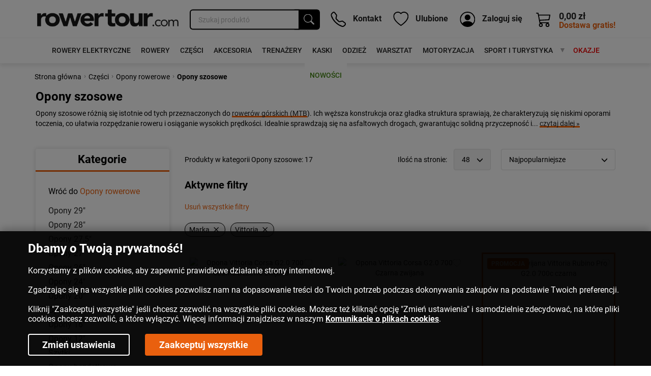

--- FILE ---
content_type: text/html; charset=UTF-8
request_url: https://www.rowertour.com/czesci/opony-rowerowe/szosowe?producent=Vittoria&filtr=true
body_size: 142136
content:
<!DOCTYPE HTML>
<html lang="pl">
<head>

    <style>
    @font-face {
      font-family: 'RobotoAdjustedFallback';
      src: local('Arial');
      ascent-override: 110%;
      descent-override: 20%;
      line-gap-override: 0%;
      size-adjust: 93.8%;
    }
    body {
      font-family: 'Roboto', 'RobotoAdjustedFallback', sans-serif !important;
    }
    </style>

	
	<link rel="preload" href="https://www.rowertour.com/uploads/bimages/bimage121.webp" as="image" fetchpriority="high">
	<link rel="preload" href="https://www.rowertour.com/uploads/sections/section721.webp" as="image">

	<link rel="preload" href="/fonts/new/KFOlCnqEu92Fr1MmEU9fChc4EsA.woff2" crossorigin="anonymous" as="font" type="font/woff2">
	<link rel="preload" href="/fonts/new/KFOlCnqEu92Fr1MmEU9fBBc4.woff2" crossorigin="anonymous" as="font" type="font/woff2">
	<link rel="preload" href="/fonts/new/KFOlCnqEu92Fr1MmWUlfChc4EsA.woff2" crossorigin="anonymous" as="font" type="font/woff2">
	<link rel="preload" href="/fonts/new/KFOlCnqEu92Fr1MmWUlfBBc4.woff2" crossorigin="anonymous" as="font" type="font/woff2">

	<link rel="dns-prefetch" href="https://fonts.gstatic.com">

    <link rel="preload" href="https://www.rowertour.com/assets/css/fontface.css" as="style" onload="this.onload=null;this.rel='stylesheet'">
    <noscript><link rel="stylesheet" href="https://www.rowertour.com/assets/css/fontface.css"></noscript>

    <meta name="msvalidate.01" content="968BEA65C65E5B647BC627F9AF9241AD">
    <meta http-equiv="content-type" content="text/html; charset=utf-8">
    <meta name="viewport" content="width=device-width, initial-scale=1">
    <meta name="language" content="pl">
    <title>Opony szosowe - Rowertour.com</title>

	<meta name="description" content="Odkryj innowacyjne opony szosowe, które zapewniają doskonałą przyczepność na suchej i mokrej nawierzchni. Sprawdź naszą szeroką ofertę!">

    <meta name="robots" content="noindex, nofollow">
    <!-- SEO -->
    <link rel="canonical" href="https://www.rowertour.com/czesci/opony-rowerowe/szosowe">
    
    <meta name="web_author" content="rowertour.com">
    <meta http-equiv="X-UA-Compatible" content="IE=edge">

    <link rel="apple-touch-icon-precomposed" sizes="57x57" href="https://www.rowertour.com/images/favicons2/favicon-apple-touch-57x57.png">
    <link rel="apple-touch-icon-precomposed" sizes="114x114" href="https://www.rowertour.com/images/favicons2/favicon-apple-touch-114x114.png">
    <link rel="apple-touch-icon-precomposed" sizes="72x72" href="https://www.rowertour.com/images/favicons2/favicon-apple-touch-72x72.png">
    <link rel="apple-touch-icon-precomposed" sizes="144x144" href="https://www.rowertour.com/images/favicons2/favicon-apple-touch-144x144.png">
    <link rel="apple-touch-icon-precomposed" sizes="60x60" href="https://www.rowertour.com/images/favicons2/favicon-apple-touch-60x60.png">
    <link rel="apple-touch-icon-precomposed" sizes="120x120" href="https://www.rowertour.com/images/favicons2/favicon-apple-touch-120x120.png">
    <link rel="apple-touch-icon-precomposed" sizes="76x76" href="https://www.rowertour.com/images/favicons2/favicon-apple-touch-76x76.png">
    <link rel="apple-touch-icon-precomposed" sizes="152x152" href="https://www.rowertour.com/images/favicons2/favicon-apple-touch-152x152.png">
    <link rel="icon" type="image/png" href="https://www.rowertour.com/images/favicons2/favicon-96x96.png" sizes="96x96">
    <link rel="icon" type="image/png" href="https://www.rowertour.com/images/favicons2/favicon-32x32.png" sizes="32x32">
    <link rel="icon" type="image/png" href="https://www.rowertour.com/images/favicons2/favicon-16x16.png" sizes="16x16">
    <link rel="icon" type="image/png" href="https://www.rowertour.com/images/favicons2/favicon-128.png"  sizes="128x128">

<script type="text/javascript">
	// ==== LOST BASKET RECOVERY  - START ====
	/*
bool(true)
bool(false)
	*/

    function localstorage_check(){
        var test = 'test';
        try {
            localStorage.setItem(test, test);
            localStorage.removeItem(test);
            return true;
        } catch(e) {
            return false;
        }
    }

    if(localstorage_check() === true)
    {
    	var ls_lost_check = 1;
		var ls_prods_ids = [];
    	var save_basket = JSON.parse(localStorage.getItem('save_basket'));
    	if(ls_lost_check == 1 && ls_prods_ids.length == 0 && save_basket && Object.keys(save_basket).length > 0)
    	{
    		location.href='https://www.rowertour.com/sklep/basket_lost/' + encodeURIComponent(JSON.stringify(save_basket));
    	}
		localStorage.setItem('save_basket', JSON.stringify(ls_prods_ids));
    }
 	// ==== LOST BASKET RECOVERY - END ====
</script>


            <script type="application/ld+json">
                {
                  "@context": "https://schema.org",
                  "@type": "BreadcrumbList",
                  
            "itemListElement": [
                
            {
                "@type": "ListItem",
                "position": 1,
                "name": "Rowertour.com",
                "item": "https://www.rowertour.com/"
            }
        ,
            {
                "@type": "ListItem",
                "position": 2,
                "name": "Części",
                "item": "https://www.rowertour.com/czesci"
            }
        ,
            {
                "@type": "ListItem",
                "position": 3,
                "name": "Opony rowerowe",
                "item": "https://www.rowertour.com/czesci/opony-rowerowe"
            }
        ,
            {
                "@type": "ListItem",
                "position": 4,
                "name": "Opony szosowe",
                "item": "https://www.rowertour.com/czesci/opony-rowerowe/szosowe"
            }
                    
            ]
        
                }
            </script>
        <script type="application/ld+json">
    {
        "@context": "https://schema.org",
        "@type": "WebPage",
        "name": "Opony szosowe - Rowertour.com",
                "breadcrumb": "Rowertour.com > Części > Opony rowerowe > Opony szosowe",
                "url": "https://www.rowertour.com/czesci/opony-rowerowe/szosowe"
    }
</script>

    <!-- Facebook -->
    <meta property="og:url" content="https://www.rowertour.com/czesci/opony-rowerowe/szosowe">
    <meta property="og:description" content="Odkryj innowacyjne opony szosowe, które zapewniają doskonałą przyczepność na suchej i mokrej nawierzchni. Sprawdź naszą szeroką ofertę!">
    <meta property="og:title" content="Opony szosowe - Rowertour.com">
    <meta property="og:site_name" content="rowertour.com">
    <meta property="og:type" content="website"/>
    <meta property="og:locale" content="pl_PL"/>
    <meta property="fb:app_id" content="438186466620522">
    <meta property="og:image" content="https://www.rowertour.com/uploads/images/Tag-OG/rowertour-internetowy-sklep-rowerowy-og.png">

                                                                                
	        
    	
    
    
		<!--link rel="stylesheet" type="text/css" href="https://www.rowertour.com/assets/css/fontface.css"-->
	<!--style></style-->
	
    <style type="text/css">fieldset{position:relative;margin-bottom:5px}img{vertical-align:top;border:0px}input,select,textarea{background-color:#F2F2F2;border:1px solid #DCDCDC;padding:5px 10px;box-sizing:border-box;-moz-box-sizing:border-box;-webkit-box-sizing:border-box;font-size:12px;font-family:Tahoma}p{margin-top:0px;margin-bottom:0px}#msg_popup{display:none;position:fixed;top:45%;left:50%;margin:0 25% 0 -25%;z-index:999999;text-align:justify;font-size:12px;line-height:13px;background:none repeat scroll 0 0 rgba(0, 0, 0, 0.8);padding:20px;color:#EEE}#body_wrapper{position:relative;width:100%}#body{}#header{position:relative;height:190px;margin:0px auto;width:978px;background-image:url('https://www.rowertour.com/images/default_theme/prymus.jpg');background-position:top left;background-repeat:no-repeat}#breadcrumb_wrapper{background-image:url('https://www.rowertour.com/images/default_theme/home_bg_bread.jpg');background-position:bottom left;background-repeat:repeat-x}#breadcrumb{color:#FF4800;font-weight:bold;line-height:50px;height:51px;width:978px;margin:0 auto}#breadcrumb.start{height:52px}#breadcrumb a{color:#FF3C00;text-decoration:none}#dialog_box label{width:100px;float:left;display:block}#dialog_box > form > div{margin-bottom:5px}#logo{height:106px;width:244px;display:block;margin-bottom:7px;padding-left:242px;color:#164278 !important;text-decoration:none}#go_main{position:absolute;left:28px;bottom:5px;font-size:9px;text-decoration:none;font-weight:bold;color:black}#kalkulator_rat{display:none}#adv_search p{margin-bottom:3px;clear:both}#adv_search label{float:left;display:block;padding-top:3px;width:120px;margin-right:8px}#polecane{list-style:none}#polecane li{float:left;visibility:hidden;text-align:center}#polecane li > div{display:inline !important;vertical-align:middle}.polecane .bx-viewport{padding:0px 10px;margin-left:-10px}#promo_ul{list-style:none;margin-left:-54px !important}#promo_ul .cat_foto{border:0px;box-shadow:none;margin:0px}#promo_ul li{height:270px;width:225px !important;visibility:hidden;text-align:center;position:relative}#promo_ul li > div{display:inline !important;vertical-align:middle}#promo_box .bx-viewport{padding:0px 10px;margin-left:-10px}#promo_box .bx-controls{position:absolute;top:0px}#promo_box .bx-prev{position:absolute;top:0px;left:20px;width:158px;height:17px;background-image:url('https://www.rowertour.com/images/default_theme/up_arrow_b.png');background-position:top left;background-repeat:no-repeat;display:block}#promo_box .bx-next{position:absolute;top:562px;left:20px;width:158px;height:17px;background-image:url('https://www.rowertour.com/images/default_theme/down_arrow_b.png');background-position:top left;background-repeat:no-repeat;display:block}.hr_promo{border-bottom:1px solid #DFDFDF;border-top:1px solid #959595;bottom:2px;display:block;height:0;left:13px;position:absolute;width:200px}#wspolpraca{list-style:none}#wspolpraca li{float:left;line-height:60px;visibility:hidden;text-align:center}#wspolpraca img{display:inline !important;vertical-align:middle}#promo_box{padding-left:5px;margin-bottom:8px}#last_seen{padding-left:5px}#menu_top{position:relative;margin:0px auto;height:66px;width:978px}#three_boxes div{float:left;width:312px;margin-right:20px;font-size:12px;line-height:18px}#five_boxes div{float:left;width:179px;margin-right:20px}#three_boxes h2,#five_boxes h2,#footer_menu_wrapper h2{background:none;padding:20px 0px;margin:0px}#three_boxes h2{font-size:18px}#five_boxes h2{font-size:15px}#start_boxes,#start_boxes2,#start_boxes3,#start_boxes4{width:978px;margin:0px auto}#start_boxes3{height:144px;overflow:hidden}#start_boxes4{height:310px;overflow:hidden}#start_boxes2,#start_boxes3{border-bottom:1px solid #E5E5E5}#start_boxes > div{width:306px;float:left;line-height:16px}#start_boxes h2,#start_boxes2 h2,#start_boxes3 h2,#start_boxes4 h2{background:none;padding:10px 0px;color:#323232;font-size:15px}#czat_konsultant{position:relative;width:235px;height:139px;background-image:url('https://www.rowertour.com/images/default_theme/czat_konsultant.jpg');background-position:top left;background-repeat:no-repeat}#czat_konsultant img{width:110px}#raty_payu{position:relative;width:235px;height:119px;background-image:url('https://www.rowertour.com/images/default_theme/raty_payu.jpg');background-position:top left;background-repeat:no-repeat}#raty_zagiel{position:relative;width:235px;height:118px;background-image:url('https://www.rowertour.com/images/default_theme/raty_zagiel.jpg');background-position:top left;background-repeat:no-repeat}#newsletter{position:relative;width:235px;background-image:url('https://www.rowertour.com/images/default_theme/box_bg.jpg');background-position:top left;background-repeat:repeat-y}#newsletter h2{background:none;font-size:20px;margin-left:65px;padding:0 0 10px}#sledzenie{position:relative;width:235px;background-image:url('https://www.rowertour.com/images/default_theme/box_bg.jpg');background-position:top left;background-repeat:repeat-y}#sledzenie h2{background:none;font-size:17px;margin-left:40px;padding:0 0 10px}#sledzenie .box_top{height:10px;background-image:url('https://www.rowertour.com/images/default_theme/sledzenie.jpg');background-position:top left;background-repeat:no-repeat}#displ_change{position:absolute;right:5px;top:5px}#displ_change #foto{display:block;float:left;margin-right:5px;height:35px;width:36px;background-image:url('https://www.rowertour.com/images/default_theme/displ_foto.png');background-position:top left;background-repeat:no-repeat}#displ_change #full{display:block;float:left;margin-right:5px;height:35px;width:36px;background-image:url('https://www.rowertour.com/images/default_theme/displ_full.png');background-position:top left;background-repeat:no-repeat}#displ_change #list{display:block;float:left;margin-right:5px;height:35px;width:36px;background-image:url('https://www.rowertour.com/images/default_theme/displ_list.png');background-position:top left;background-repeat:no-repeat}.box_top{height:10px;background-image:url('https://www.rowertour.com/images/default_theme/newsletter.jpg');background-position:top left;background-repeat:no-repeat}.box_bottom{position:absolute;bottom:0px;width:100%;height:10px;background-image:url('https://www.rowertour.com/images/default_theme/newsletter.jpg');background-position:bottom left;background-repeat:no-repeat}#content{position:relative;margin:0px auto;padding:24px 0px 8px;width:978px;margin-top:-5px}#content.start{background:none;margin-top:0px;padding-top:0px}#header_logo{position:absolute;left:0px;top:0px;z-index:10}#slider{position:relative;margin:0px auto;height:336px;width:978px}#footer_menu_wrapper{border-top:1px solid #AEB8C1;border-bottom:1px solid #AEB8C1;background-color:#EEEEEE}#footer_menu{margin:0px auto;padding:0px 0px 20px;width:978px}#menu_footer ul{list-style:none;margin:0px;padding:0px}#menu_footer > ul > li{float:left;width:220px;margin-left:20px}#menu_footer > ul > li a{display:block;color:#323232;font-size:15px;font-weight:bold;margin:0;padding:20px 0}#menu_footer ul ul{margin-left:10px}#menu_footer ul ul li a{font-size:12px;font-weight:normal;padding:0px;padding-bottom:10px}#menu_footer ul ul li .floatLeft:before{float:left;content:"\00BB";color:#FF3C00;padding-right:10px;font-weight:bold;text-decoration:none}#footer_wrapper{position:relative;z-index:1;height:108px}#footer{position:relative;margin:0px auto;padding:20px 0px;width:978px;color:#474747;line-height:18px}#footer a{color:#474747}#footer table{border-collapse:collapse}#footer table td{padding:0px}#inform{float:left;width:202px;padding:20px}#skroty{float:left;width:120px;padding:20px}.news{font-size:12px;padding-bottom:10px;width:224px;margin-right:20px}#footer a:hover{text-decoration:underline}#contact .contact_pos input{width:100%}#contact .contact_pos select{width:100%}#contact .contact_pos{padding:2px 0px}#contact .contact_txt textarea{height:215px;width:100%}#contact #captcha_div input{width:100%;text-transform:uppercase}#contact .contact_submit{text-align:center;padding-top:10px}#contact .contact_submit input{width:auto !important;text-transform:none !important}#contact .req{font-weight:bold;color:red}.pagination{text-align:center;font-size:12px;padding:5px;font-weight:bold}.pagination a,.pagination strong{border:0;margin-right:2px;color:#000000;padding:5px 12px}.pagination a:hover{background-color:#E9600E;color:white;font-weight:bold;text-decoration:none}.pagination strong{background-color:#E9600E;color:white}#log_watcher{font-family:Tahoma;margin:4px 0px 4px}#slideshow_banner{position:relative;text-align:center;padding-bottom:10px}#slideshow_banner img{position:absolute;top:0;left:0}#schema{width:120px;float:left;padding:10px}#header_login{position:absolute;top:85px;right:178px}#header_login input{float:left;background:transparent;width:111px;padding:6px;border:0px}#header_login_b{position:absolute;z-index:1}#header_login_b div{color:#555555;float:left;background:transparent;width:98px;padding:6px}#header_basket{position:absolute;right:50px;top:85px;width:94px}#header_reg_remind{position:absolute;right:272px;top:120px}#b_center{float:left;margin-right:20px;width:726px}#b_right{float:left;width:232px}#last_add{margin:0 auto}#last_add h2{background-image:url('https://www.rowertour.com/images/default_theme/bar.png');background-position:center top;background-repeat:no-repeat;color:#E8E5C4;padding:12px;margin-top:15px}#last_add div.box_content{}#last_add div.box_bottom{background-image:url('https://www.rowertour.com/images/default_theme/last_add_bottom.jpg');background-position:center top;background-repeat:no-repeat;height:6px}#most_buy h2{background-image:url('https://www.rowertour.com/images/default_theme/bar.png');background-position:center top;background-repeat:no-repeat;color:#E8E5C4;padding:12px;margin-top:15px}#most_buy div.box_content{}#most_buy div.box_bottom{background-image:url('https://www.rowertour.com/images/default_theme/most_buy_bottom.jpg');background-position:center top;background-repeat:no-repeat;height:6px}#basket div.content{color:white;font-size:12px;left:65px;position:absolute;top:65px;width:145px}#basket div.content span{white-space:nowrap}#basket div.show_basket{position:absolute;right:7px;top:122px}#basket div.register{color:white;font-size:12px;position:absolute;top:158px;left:30px;width:154px;text-align:center}#basket div.register a{color:white}#search{position:absolute;font-size:14px;width:486px;height:47px;background-image:url('https://www.rowertour.com/images/default_theme/search_bg.jpg');background-position:center top;background-repeat:no-repeat}#search input{padding:17px 17px 17px 46px;border:0px;background:transparent;font-weight:bold;width:386px;font-size:12px}#search button{font-family:Tahoma;color:white;background:none;font-weight:bold;cursor:pointer;border:0 none;padding:14px;width:99px}#search button:hover{text-decoration:underline}#search_adv{position:absolute;font-size:14px;left:492px;width:129px;height:46px;background-image:url('https://www.rowertour.com/images/default_theme/adv_search.jpg');background-position:center top;background-repeat:no-repeat}#polec{position:absolute;top:60px;left:492px;font-size:14px;width:129px;height:46px;background-image:url('https://www.rowertour.com/images/default_theme/polec.jpg');background-position:center top;background-repeat:no-repeat}#login_box{position:absolute;top:27px;right:0px;font-size:14px;width:337px;height:132px;background-image:url('https://www.rowertour.com/images/default_theme/login_box.jpg');background-position:center top;background-repeat:no-repeat}#login_box_bg{height:90px;margin-left:20px;margin-top:-14px;width:166px;background-image:url('https://www.rowertour.com/images/default_theme/login_box_bg.jpg');background-position:left -3px;background-repeat:repeat;color:white;font-weight:bold}#login_box_basket{color:#FFFFFF;font-size:11px;font-weight:700;left:205px;padding-left:40px;position:absolute;top:26px;width:91px;cursor:pointer}#login_box_przecho{color:#FFFFFF;font-size:11px;font-weight:700;left:246px;position:absolute;top:75px;width:100px;cursor:pointer}#register_box{position:absolute;top:168px;right:10px}#register_box a{padding-left:15px;background-image:url('https://www.rowertour.com/images/default_theme/reg_arrows.jpg');background-position:left center;background-repeat:no-repeat;text-decoration:underline}#bestsellers{position:absolute;top:455px;left:10px}#bestsellers h2{padding:11px 10px;width:183px;color:white;background-image:url('https://www.rowertour.com/images/default_theme/bestsellers_top.jpg');background-position:center top;background-repeat:no-repeat}#bestsellers div.box_content{border-left:1px solid #FFE6C9;border-right:1px solid #FFE6C9}#bestsellers div.box_bottom{background-image:url('https://www.rowertour.com/images/default_theme/bestsellers_bottom.jpg');background-position:center top;background-repeat:no-repeat;height:6px}#przecho_add{cursor:pointer;width:144px;height:36px;border:none;margin-top:10px;background-image:url('https://www.rowertour.com/images/default_theme/przechowalnia.jpg');background-position:center center;background-repeat:no-repeat}#oblicz_rate{cursor:pointer;width:142px;height:32px;border:none;margin-top:10px;background-image:url('https://www.rowertour.com/images/default_theme/oblicz_rate.jpg');background-position:center center;background-repeat:no-repeat}#zapytaj_o_produkt{cursor:pointer;width:142px;height:32px;border:none;margin-top:10px;background-image:url('https://www.rowertour.com/images/default_theme/zapytaj_o_produkt.jpg');background-position:center center;background-repeat:no-repeat}#polec_znajomemu{cursor:pointer;width:142px;height:36px;border:none;margin-top:10px;background-image:url('https://www.rowertour.com/images/default_theme/polec_znajomemu.jpg');background-position:center center;background-repeat:no-repeat}#reg_form label{}#cat_tooltip{border:1px solid #B0B0B0;border-radius:8px 8px 8px 8px;padding:2px;position:absolute;top:0;left:0;width:440px;text-align:center;background-color:white;display:none;background-image:url('https://www.rowertour.com/images/loading_transparent.gif');background-position:center center;background-repeat:no-repeat;z-index:2}#shop_header{height:178px}#shop_header .b_left{position:relative;height:178px}#shop_header .b_left h2{color:black;font-size:18px;padding:18px 10px 0px}#basket_items{font-weight:700;left:115px;font-family:Arial;position:absolute;top:96px}.cat_navigation{position:relative;text-align:center}.box{position:relative}.sort_up{background-image:url('https://www.rowertour.com/images/default_theme/arrow_sort_up.gif');background-position:right 5px;background-repeat:no-repeat}.sort_down{background-image:url('https://www.rowertour.com/images/default_theme/arrow_sort_down.gif');background-position:right 5px;background-repeat:no-repeat}.cat_navigation h2,.cat_navigation h2 a{color:#F7E7C2}.sorting_box{position:relative;height:28px;margin-top:-16px;background-image:url('https://www.rowertour.com/images/default_theme/sorting.jpg');background-position:top left;background-repeat:no-repeat;color:#585858;padding:17px 12px 0px 20px}.sorting_box div{float:right}.sorting_box div a{color:#585858;margin:0px 5px 0px 15px;padding-right:10px}.sorting{position:absolute;top:8px;right:0px;padding-bottom:20px;z-index:4;cursor:pointer}.sorting a{display:block;color:black;padding:3px 8px}.sorting a:hover{color:white;background-color:black;text-decoration:none}.sorting #sort_button{width:105px;border:1px solid #ABADB3;color:#323232;padding:5px 8px;background-image:url('https://www.rowertour.com/images/default_theme/sort_arrow.jpg');background-position:center right;background-repeat:no-repeat}.cat_paggination{position:relative}.p_paggination{position:absolute;top:-30px;right:134px;z-index:4;cursor:pointer}.p_paggination a{display:block;color:black;padding:3px 8px}.p_paggination a:hover{color:white;background-color:black;text-decoration:none}.p_paggination #p_button{background-color:white;width:70px;color:#323232;padding:5px 8px;background-image:url('https://www.rowertour.com/images/default_theme/sort_arrow.jpg');background-position:center right;background-repeat:no-repeat;border:1px solid #DADADA;border-radius:5px}.submit_order{background-color:#64542F;border:0 none;color:#F7E7C2;font-family:arial;font-size:11px;margin-top:4px;padding:1px 5px;width:135px}.slabtexted .slabtext{display:-moz-inline-box;display:inline-block;white-space:nowrap}.slabtextinactive .slabtext{display:inline;white-space:normal;font-size:1em !important;letter-spacing:inherit !important;word-spacing:inherit !important;*letter-spacing:0 !important;*word-spacing:0 !important}.slabtextdone .slabtext{display:block}.clear,.clr{clear:both;float:none !important}.more{display:block;margin-top:14px;color:#FF3C00;font-weight:bold}.more a{padding:3px 12px;color:white;float:left}.ban{margin-bottom:10px;text-align:center;margin-right:0 !important}.gallery_fancy img{margin-top:10px}.bold{font-weight:bold}.bold_pink{color:#FF4C78;font-weight:bold}.bold_blue{color:#D60000;font-weight:bold}ul li div.hover_l{background-image:url('https://www.rowertour.com/images/default_theme/sel_bg.jpg');background-position:center left;background-repeat:repeat-x}ul li div.hover_r{background-image:url('https://www.rowertour.com/images/default_theme/sel_r.jpg');background-position:center right;background-repeat:no-repeat}ul li ul li div.hover_l{background-image:none;background-position:center left;background-repeat:repeat-x}ul li ul li div.hover_r{background-image:none;background-position:center right;background-repeat:no-repeat}.cat{border:1px solid #D6D6D6;border-bottom:0px;border-right:0px;cursor:pointer}.t_head{border:1px solid #D6D6D6;border-bottom:0px;border-right:0px}.t_head div{float:left;height:26px;padding:8px 5px;font-weight:bold;border-right:1px solid #D6D6D6}.t_head > div.clr{height:0px;float:none;padding:0px}.t_ceil{border:1px solid #D6D6D6;border-bottom:0px;border-right:0px}.t_ceil div{float:left;height:50px;padding:8px 5px;border-right:1px solid #D6D6D6}.t_ceil > div.clr{height:0px;float:none;padding:0px}.cat_box h2,.prod_box h2{background-color:#C2161D;color:white;font-weight:bold;font-size:16px;text-transform:uppercase;padding:26px 40px;margin:0px}.cat > div:before{content:"";display:inline-block;vertical-align:middle;height:100%;width:0px}.cat_wrapper{display:inline-block;vertical-align:middle;width:94%}.cat > div{float:left;height:80px;padding:5px;border-right:1px solid #D6D6D6}.cat > div.clr{height:0px;float:none;padding:0px}.cat_list > div{height:30px}.cat_foto{position:relative;height:332px;overflow:hidden;display:block}.cat_foto .cat{border:1px solid #E9600E}.cat_foto .desc_link{background-color:#E9600E;color:white;text-transform:uppercase;font-size:14px;padding:10px;text-align:center}.cat_foto .cat > div{border:none;height:auto;float:none}.cat_foto .cat_wrapper{vertical-align:top}.cat_name{position:relative;font-size:12px;font-weight:bold;color:#232323;overflow:hidden}.cat_name a{color:#4A4A4A}.cat_symbol{line-height:102px;font-size:14px;font-weight:700;text-align:center;width:128px;font-family:Tahoma, Arial;border-right:1px solid #D6D6D6}.cat_price{font-size:20px;font-weight:700;text-align:right;width:100px;font-family:Tahoma, Arial}.basket_name{position:relative;width:382px;border-right:1px solid #D6D6D6}.basket_qty{width:50px;height:75px;text-align:right;font-weight:bold;font-size:14px;border-right:1px solid #D6D6D6}.basket_subtotal{width:90px;text-align:left;height:75px}.basket_subtotal div{float:none}.prod_images{}.prod_images a{display:block}.prod_images .main_photo{text-align:center}.prod_images .main_photo img{margin:0px;border:0px;vertical-align:middle}.prod_images img{}.submit_button{border-radius:6px;font-size:18px;line-height:1.33333;padding:10px 16px;background-color:#FFF;border-color:#CCC;color:#333;-moz-user-select:none;background-image:none;display:inline-block;font-weight:400;margin-bottom:0;text-align:center;vertical-align:middle;white-space:nowrap}.submit_button:hover,.submit_button:focus{background-color:#E6E6E6;border-color:#ADADAD;color:#333}.req{color:red}.box_item_wrapper{float:left;position:relative;width:330px;height:202px;background-image:url('https://www.rowertour.com/images/default_theme/product.png');background-position:left top;background-repeat:no-repeat;padding:10px;margin-right:20px;margin-bottom:20px}.box_item{float:left;width:144px;height:180px;margin:0}.user_account_orders div,user_account_orders_head{float:left}.user_account_orders div.nr{width:85px}.user_account_orders div.data{width:72px}.user_account_orders div.ilo{width:40px}.user_account_orders div.wr{width:130px}.user_account_orders div.stat{width:160px}.user_account_orders div.op{width:172px;text-align:right}.nivo-controlNav a{position:relative;z-index:9;cursor:pointer;float:left;height:25px;width:22px;background-image:url('https://www.rowertour.com/images/default_theme/slider_off.png');background-position:left top;background-repeat:no-repeat;overflow:hidden;padding-top:25px}.nivo-controlNav a.active{font-weight:bold;background-image:url('https://www.rowertour.com/images/default_theme/slider_on.png');background-position:left top;background-repeat:no-repeat}.nivo-controlNav{overflow:hidden;position:absolute;bottom:12px;right:18px;height:25px;z-index:10}#tinymce{font-family:Tahoma;font-size:10pt}.jqueryslidemenu{position:relative;text-align:center;font-size:11px;font-weight:bold;font-family:Tahoma;z-index:99}.jqueryslidemenu ul{float:left;margin:0;padding:0;margin-top:2px;list-style-type:none}.jqueryslidemenu ul li{position:relative;display:inline;float:left;background-image:url('https://www.rowertour.com/images/default_theme/menu_l_b.jpg');background-position:left top;background-repeat:no-repeat}.jqueryslidemenu ul li a{display:block;color:#323232;padding:23px 8px 24px 8px;text-decoration:none;width:106px;background-image:url('https://www.rowertour.com/images/default_theme/menu_r.jpg');background-position:right top;background-repeat:no-repeat}.jqueryslidemenu > div > ul > li > a{height:59px;padding:0px 8px 0px 8px;margin-bottom:5px}.jqueryslidemenu > div > ul > li > a:before{content:"";display:inline-block;height:100%;vertical-align:middle}.jqueryslidemenu > div > ul > li > a span{display:inline-block;vertical-align:middle;width:100%;overflow:hidden}.jqueryslidemenu > div > ul > li:hover > a{background:none;background-color:#FBFBFB;border-radius:4px 4px 0px 0px;box-shadow:0 5px 0 0px #FBFBFB, 0px 0px 5px 0px #AAA;margin:-5px 0px 0px;padding:5px 8px 0px 8px;position:relative;z-index:21}.jqueryslidemenu ul div{display:none;position:absolute;top:59px;background-color:#FBFBFB;padding:10px 10px;border-radius:0px 4px 4px 4px;box-shadow:0px 0px 5px 0px #888;z-index:20}.jqueryslidemenu ul div.col_2{width:440px}.jqueryslidemenu ul div.col_3{width:660px}.jqueryslidemenu ul div.col_4{width:880px}.jqueryslidemenu ul div.col_5{width:1000px}.jqueryslidemenu ul div.s_producenci.col_5{width:550px}.jqueryslidemenu ul div.s_producenci.col_6{width:660px}.jqueryslidemenu ul div.s_producenci.col_7{width:770px}.jqueryslidemenu ul div.s_producenci.col_8{width:880px}.jqueryslidemenu ul div.s_producenci.col_9{width:990px}.jqueryslidemenu ul div.s_producenci.col_10{width:1100px}.jqueryslidemenu ul div.s_producenci.col_11{width:1210px}.jqueryslidemenu ul div.s_producenci > ul{width:110px}.jqueryslidemenu ul div.s_producenci{right:0px;border-radius:5px !important}.jqueryslidemenu > div > ul > li:hover > div{display:block}.jqueryslidemenu > div > ul > li:hover > div li:hover > div{display:block}.jqueryslidemenu > div > ul > li:hover > div li > div{left:110px;top:0px}.jqueryslidemenu ul ul{background:none;background-color:#FBFBFB;width:220px;float:left}.jqueryslidemenu ul ul li{background:none;float:left;display:block;width:100%}.jqueryslidemenu ul ul a{background:none;width:auto;padding:6px 10px;text-align:left}.jqueryslidemenu ul ul a:hover{text-decoration:underline}.icons{margin-left:50px;display:inline-block;vertical-align:middle}.noicons > ul > li > a .icons{margin-left:0px}.fancybox-wrap,.fancybox-skin,.fancybox-outer,.fancybox-inner,.fancybox-image,.fancybox-wrap iframe,.fancybox-wrap object,.fancybox-nav,.fancybox-nav span,.fancybox-tmp{padding:0;margin:0;border:0;outline:none;vertical-align:top}.fancybox-wrap{position:absolute;top:0;left:0;z-index:8020}.fancybox-skin{position:relative;background:#F9F9F9;color:#444;text-shadow:none;-webkit-border-radius:4px;-moz-border-radius:4px;border-radius:4px}.fancybox-opened{z-index:8030}.fancybox-opened .fancybox-skin{-webkit-box-shadow:0 10px 25px rgba(0, 0, 0, 0.5);-moz-box-shadow:0 10px 25px rgba(0, 0, 0, 0.5);box-shadow:0 10px 25px rgba(0, 0, 0, 0.5)}.fancybox-outer,.fancybox-inner{position:relative}.fancybox-inner{overflow:hidden}.fancybox-type-iframe .fancybox-inner{-webkit-overflow-scrolling:touch}.fancybox-error{color:#444;font:14px/20px "Helvetica Neue", Helvetica, Arial, sans-serif;margin:0;padding:15px;white-space:nowrap}.fancybox-image,.fancybox-iframe{display:block;width:100%;height:100%}.fancybox-image{max-width:100%;max-height:100%}#fancybox-loading,.fancybox-close,.fancybox-prev span,.fancybox-next span{background-image:url('https://www.rowertour.com/images/fancybox_sprite.png')}#fancybox-loading{position:fixed;top:50%;left:50%;margin-top:-22px;margin-left:-22px;background-position:0 -108px;opacity:0.8;cursor:pointer;z-index:8060}#fancybox-loading div{width:44px;height:44px;background:url('https://www.rowertour.com/images/fancybox_loading.gif') center center no-repeat}.fancybox-close{position:absolute;top:-18px;right:-18px;width:36px;height:36px;cursor:pointer;z-index:8040}.fancybox-nav{position:absolute;top:0;width:40%;height:100%;cursor:pointer;text-decoration:none;background:transparent url('https://www.rowertour.com/images/blank.gif');-webkit-tap-highlight-color:rgba(0, 0, 0, 0);z-index:8040}.fancybox-prev{left:0}.fancybox-next{right:0}.fancybox-nav span{position:absolute;top:50%;width:36px;height:34px;margin-top:-18px;cursor:pointer;z-index:8040;visibility:hidden}.fancybox-prev span{left:10px;background-position:0 -36px}.fancybox-next span{right:10px;background-position:0 -72px}.fancybox-nav:hover span{visibility:visible}.fancybox-tmp{position:absolute;top:-99999px;left:-99999px;visibility:hidden;max-width:99999px;max-height:99999px;overflow:visible !important}.fancybox-lock{overflow:hidden !important;width:auto}.fancybox-lock body{overflow:hidden !important}.fancybox-lock-test{overflow-y:hidden !important}.fancybox-overlay{position:absolute;top:0;left:0;overflow:hidden;display:none;z-index:8010;background:url('https://www.rowertour.com/images/fancybox_overlay.png')}.fancybox-overlay-fixed{position:fixed;bottom:0;right:0}.fancybox-lock .fancybox-overlay{overflow:auto;overflow-y:scroll}.fancybox-title{visibility:hidden;font:normal 13px/20px "Helvetica Neue", Helvetica, Arial, sans-serif;position:relative;text-shadow:none;z-index:8050}.fancybox-opened .fancybox-title{visibility:visible}.fancybox-title-float-wrap{position:absolute;bottom:0;right:50%;margin-bottom:-35px;z-index:8050;text-align:center}.fancybox-title-float-wrap .child{display:inline-block;margin-right:-100%;padding:2px 20px;background:transparent;background:rgba(0, 0, 0, 0.8);-webkit-border-radius:15px;-moz-border-radius:15px;border-radius:15px;text-shadow:0 1px 2px #222;color:#FFF;font-weight:bold;line-height:24px;white-space:nowrap}.fancybox-title-outside-wrap{position:relative;margin-top:10px;color:#FFF}.fancybox-title-inside-wrap{padding-top:10px}.fancybox-title-over-wrap{position:absolute;bottom:0;left:0;color:#FFF;padding:10px;background:#000;background:rgba(0, 0, 0, .8)}@media only screen and (-webkit-min-device-pixel-ratio: 1.5),only screen and (min--moz-device-pixel-ratio: 1.5),only screen and (min-device-pixel-ratio: 1.5){#fancybox-loading,.fancybox-close,.fancybox-prev span,.fancybox-next span{background-image:url('https://www.rowertour.com/images/fancybox_sprite@2x.png');background-size:44px 152px}#fancybox-loading div{background-image:url('https://www.rowertour.com/images/fancybox_loading@2x.gif');background-size:24px 24px}}.ui-helper-hidden{display:none}.ui-helper-hidden-accessible{position:absolute !important;clip:rect(1px 1px 1px 1px);clip:rect(1px, 1px, 1px, 1px)}.ui-helper-reset{margin:0;padding:0;border:0;outline:0;line-height:1.3;text-decoration:none;font-size:100%;list-style:none}.ui-helper-clearfix:after{content:".";display:block;height:0;clear:both;visibility:hidden}.ui-helper-clearfix{display:inline-block}* html .ui-helper-clearfix{height:1%}.ui-helper-clearfix{display:block}.ui-helper-zfix{width:100%;height:100%;top:0;left:0;position:absolute;opacity:0;filter:Alpha(Opacity=0)}.ui-state-disabled{cursor:default !important}.ui-icon{display:block;text-indent:-99999px;overflow:hidden;background-repeat:no-repeat}.ui-widget-overlay{position:absolute;top:0;left:0;width:100%;height:100%}.ui-widget{font-family:Tahoma, Arial, sans-serif;font-size:1.1em}.ui-widget .ui-widget{font-size:1em}.ui-widget input,.ui-widget select,.ui-widget textarea,.ui-widget button{font-family:Tahoma, Arial, sans-serif;font-size:1em}.ui-widget-content{border:1px solid #AAAAAA;background:#FFFFFF url(https://www.rowertour.com/images/smoothness/ui-bg_flat_75_ffffff_40x100.png) 50% 50% repeat-x;color:#222222}.ui-widget-content a{color:#222222}.ui-widget-header{border:1px solid #AAAAAA;background:#CCCCCC url(https://www.rowertour.com/images/smoothness/ui-bg_highlight-soft_75_cccccc_1x100.png) 50% 50% repeat-x;color:#222222;font-weight:bold}.ui-widget-header a{color:#222222}.ui-state-default,.ui-widget-content .ui-state-default,.ui-widget-header .ui-state-default{border:1px solid #D3D3D3;background:#E6E6E6 url(https://www.rowertour.com/images/smoothness/ui-bg_glass_75_e6e6e6_1x400.png) 50% 50% repeat-x;font-weight:normal;color:#555555}.ui-state-default a,.ui-state-default a:link,.ui-state-default a:visited{color:#555555;text-decoration:none}.ui-state-hover,.ui-widget-content .ui-state-hover,.ui-widget-header .ui-state-hover,.ui-state-focus,.ui-widget-content .ui-state-focus,.ui-widget-header .ui-state-focus{border:1px solid #999999;background:#DADADA url(https://www.rowertour.com/images/smoothness/ui-bg_glass_75_dadada_1x400.png) 50% 50% repeat-x;font-weight:normal;color:#212121}.ui-state-hover a,.ui-state-hover a:hover{color:#212121;text-decoration:none}.ui-state-active,.ui-widget-content .ui-state-active,.ui-widget-header .ui-state-active{border:1px solid #AAAAAA;background:#FFFFFF url(https://www.rowertour.com/images/smoothness/ui-bg_glass_65_ffffff_1x400.png) 50% 50% repeat-x;font-weight:normal;color:#212121}.ui-state-active a,.ui-state-active a:link,.ui-state-active a:visited{color:#212121;text-decoration:none}.ui-widget :active{outline:none}.ui-state-highlight,.ui-widget-content .ui-state-highlight,.ui-widget-header .ui-state-highlight{font-size:11px;font-weight:bold;border:1px solid #FCEFA1;background:#FBF9EE url(https://www.rowertour.com/images/smoothness/ui-bg_glass_55_fbf9ee_1x400.png) 50% 50% repeat-x;color:#363636}.ui-state-highlight a,.ui-widget-content .ui-state-highlight a,.ui-widget-header .ui-state-highlight a{color:#363636;font-size:11px;font-weight:bold}.ui-state-ok,.ui-widget-content .ui-state-ok,.ui-widget-header .ui-state-ok{font-size:11px;font-weight:bold;border:1px solid #72D15F;background:#FBF9EE url(https://www.rowertour.com/images/smoothness/ui-bg_glass_55_fbf9ee_1x400.png) 50% 50% repeat-x;color:#68BC58}.ui-state-ok a,.ui-widget-content .ui-state-ok a,.ui-widget-header .ui-state-ok a{color:#68BC58}.ui-state-error,.ui-widget-content .ui-state-error,.ui-widget-header .ui-state-error{font-size:11px;font-weight:bold;border:1px solid #CD0A0A;background:#FEF1EC url(https://www.rowertour.com/images/smoothness/ui-bg_glass_95_fef1ec_1x400.png) 50% 50% repeat-x;color:#CD0A0A}.ui-state-error a,.ui-widget-content .ui-state-error a,.ui-widget-header .ui-state-error a{color:#CD0A0A}.ui-state-error-text,.ui-widget-content .ui-state-error-text,.ui-widget-header .ui-state-error-text{color:#CD0A0A}.ui-priority-primary,.ui-widget-content .ui-priority-primary,.ui-widget-header .ui-priority-primary{font-weight:bold}.ui-priority-secondary,.ui-widget-content .ui-priority-secondary,.ui-widget-header .ui-priority-secondary{opacity:.7;filter:Alpha(Opacity=70);font-weight:normal}.ui-state-disabled,.ui-widget-content .ui-state-disabled,.ui-widget-header .ui-state-disabled{opacity:.35;filter:Alpha(Opacity=35);background-image:none}.ui-icon{width:16px;height:16px;background-image:url(https://www.rowertour.com/images/smoothness/ui-icons_222222_256x240.png)}.ui-widget-content .ui-icon{background-image:url(https://www.rowertour.com/images/smoothness/ui-icons_222222_256x240.png)}.ui-widget-header .ui-icon{background-image:url(https://www.rowertour.com/images/smoothness/ui-icons_222222_256x240.png)}.ui-state-default .ui-icon{background-image:url(https://www.rowertour.com/images/smoothness/ui-icons_888888_256x240.png)}.ui-state-hover .ui-icon,.ui-state-focus .ui-icon{background-image:url(https://www.rowertour.com/images/smoothness/ui-icons_454545_256x240.png)}.ui-state-active .ui-icon{background-image:url(https://www.rowertour.com/images/smoothness/ui-icons_454545_256x240.png)}.ui-state-highlight .ui-icon{background-image:url(https://www.rowertour.com/images/smoothness/ui-icons_2e83ff_256x240.png)}.ui-state-error .ui-icon,.ui-state-error-text .ui-icon{background-image:url(https://www.rowertour.com/images/smoothness/ui-icons_cd0a0a_256x240.png)}.ui-state-ok .ui-icon,.ui-state-ok-text .ui-icon{background-image:url(https://www.rowertour.com/images/smoothness/ui-icons_72D15F_256x240.png)}.ui-icon-carat-1-n{background-position:0 0}.ui-icon-carat-1-ne{background-position:-16px 0}.ui-icon-carat-1-e{background-position:-32px 0}.ui-icon-carat-1-se{background-position:-48px 0}.ui-icon-carat-1-s{background-position:-64px 0}.ui-icon-carat-1-sw{background-position:-80px 0}.ui-icon-carat-1-w{background-position:-96px 0}.ui-icon-carat-1-nw{background-position:-112px 0}.ui-icon-carat-2-n-s{background-position:-128px 0}.ui-icon-carat-2-e-w{background-position:-144px 0}.ui-icon-triangle-1-n{background-position:0 -16px}.ui-icon-triangle-1-ne{background-position:-16px -16px}.ui-icon-triangle-1-e{background-position:-32px -16px}.ui-icon-triangle-1-se{background-position:-48px -16px}.ui-icon-triangle-1-s{background-position:-64px -16px}.ui-icon-triangle-1-sw{background-position:-80px -16px}.ui-icon-triangle-1-w{background-position:-96px -16px}.ui-icon-triangle-1-nw{background-position:-112px -16px}.ui-icon-triangle-2-n-s{background-position:-128px -16px}.ui-icon-triangle-2-e-w{background-position:-144px -16px}.ui-icon-arrow-1-n{background-position:0 -32px}.ui-icon-arrow-1-ne{background-position:-16px -32px}.ui-icon-arrow-1-e{background-position:-32px -32px}.ui-icon-arrow-1-se{background-position:-48px -32px}.ui-icon-arrow-1-s{background-position:-64px -32px}.ui-icon-arrow-1-sw{background-position:-80px -32px}.ui-icon-arrow-1-w{background-position:-96px -32px}.ui-icon-arrow-1-nw{background-position:-112px -32px}.ui-icon-arrow-2-n-s{background-position:-128px -32px}.ui-icon-arrow-2-ne-sw{background-position:-144px -32px}.ui-icon-arrow-2-e-w{background-position:-160px -32px}.ui-icon-arrow-2-se-nw{background-position:-176px -32px}.ui-icon-arrowstop-1-n{background-position:-192px -32px}.ui-icon-arrowstop-1-e{background-position:-208px -32px}.ui-icon-arrowstop-1-s{background-position:-224px -32px}.ui-icon-arrowstop-1-w{background-position:-240px -32px}.ui-icon-arrowthick-1-n{background-position:0 -48px}.ui-icon-arrowthick-1-ne{background-position:-16px -48px}.ui-icon-arrowthick-1-e{background-position:-32px -48px}.ui-icon-arrowthick-1-se{background-position:-48px -48px}.ui-icon-arrowthick-1-s{background-position:-64px -48px}.ui-icon-arrowthick-1-sw{background-position:-80px -48px}.ui-icon-arrowthick-1-w{background-position:-96px -48px}.ui-icon-arrowthick-1-nw{background-position:-112px -48px}.ui-icon-arrowthick-2-n-s{background-position:-128px -48px}.ui-icon-arrowthick-2-ne-sw{background-position:-144px -48px}.ui-icon-arrowthick-2-e-w{background-position:-160px -48px}.ui-icon-arrowthick-2-se-nw{background-position:-176px -48px}.ui-icon-arrowthickstop-1-n{background-position:-192px -48px}.ui-icon-arrowthickstop-1-e{background-position:-208px -48px}.ui-icon-arrowthickstop-1-s{background-position:-224px -48px}.ui-icon-arrowthickstop-1-w{background-position:-240px -48px}.ui-icon-arrowreturnthick-1-w{background-position:0 -64px}.ui-icon-arrowreturnthick-1-n{background-position:-16px -64px}.ui-icon-arrowreturnthick-1-e{background-position:-32px -64px}.ui-icon-arrowreturnthick-1-s{background-position:-48px -64px}.ui-icon-arrowreturn-1-w{background-position:-64px -64px}.ui-icon-arrowreturn-1-n{background-position:-80px -64px}.ui-icon-arrowreturn-1-e{background-position:-96px -64px}.ui-icon-arrowreturn-1-s{background-position:-112px -64px}.ui-icon-arrowrefresh-1-w{background-position:-128px -64px}.ui-icon-arrowrefresh-1-n{background-position:-144px -64px}.ui-icon-arrowrefresh-1-e{background-position:-160px -64px}.ui-icon-arrowrefresh-1-s{background-position:-176px -64px}.ui-icon-arrow-4{background-position:0 -80px}.ui-icon-arrow-4-diag{background-position:-16px -80px}.ui-icon-extlink{background-position:-32px -80px}.ui-icon-newwin{background-position:-48px -80px}.ui-icon-refresh{background-position:-64px -80px}.ui-icon-shuffle{background-position:-80px -80px}.ui-icon-transfer-e-w{background-position:-96px -80px}.ui-icon-transferthick-e-w{background-position:-112px -80px}.ui-icon-folder-collapsed{background-position:0 -96px}.ui-icon-folder-open{background-position:-16px -96px}.ui-icon-document{background-position:-32px -96px}.ui-icon-document-b{background-position:-48px -96px}.ui-icon-note{background-position:-64px -96px}.ui-icon-mail-closed{background-position:-80px -96px}.ui-icon-mail-open{background-position:-96px -96px}.ui-icon-suitcase{background-position:-112px -96px}.ui-icon-comment{background-position:-128px -96px}.ui-icon-person{background-position:-144px -96px}.ui-icon-print{background-position:-160px -96px}.ui-icon-trash{background-position:-176px -96px}.ui-icon-locked{background-position:-192px -96px}.ui-icon-unlocked{background-position:-208px -96px}.ui-icon-bookmark{background-position:-224px -96px}.ui-icon-tag{background-position:-240px -96px}.ui-icon-home{background-position:0 -112px}.ui-icon-flag{background-position:-16px -112px}.ui-icon-calendar{background-position:-32px -112px}.ui-icon-cart{background-position:-48px -112px}.ui-icon-pencil{background-position:-64px -112px}.ui-icon-clock{background-position:-80px -112px}.ui-icon-disk{background-position:-96px -112px}.ui-icon-calculator{background-position:-112px -112px}.ui-icon-zoomin{background-position:-128px -112px}.ui-icon-zoomout{background-position:-144px -112px}.ui-icon-search{background-position:-160px -112px}.ui-icon-wrench{background-position:-176px -112px}.ui-icon-gear{background-position:-192px -112px}.ui-icon-heart{background-position:-208px -112px}.ui-icon-star{background-position:-224px -112px}.ui-icon-link{background-position:-240px -112px}.ui-icon-cancel{background-position:0 -128px}.ui-icon-plus{background-position:-16px -128px}.ui-icon-plusthick{background-position:-32px -128px}.ui-icon-minus{background-position:-48px -128px}.ui-icon-minusthick{background-position:-64px -128px}.ui-icon-close{background-position:-80px -128px}.ui-icon-closethick{background-position:-96px -128px}.ui-icon-key{background-position:-112px -128px}.ui-icon-lightbulb{background-position:-128px -128px}.ui-icon-scissors{background-position:-144px -128px}.ui-icon-clipboard{background-position:-160px -128px}.ui-icon-copy{background-position:-176px -128px}.ui-icon-contact{background-position:-192px -128px}.ui-icon-image{background-position:-208px -128px}.ui-icon-video{background-position:-224px -128px}.ui-icon-script{background-position:-240px -128px}.ui-icon-alert{background-position:0 -144px}.ui-icon-info{background-position:-16px -144px}.ui-icon-notice{background-position:-32px -144px}.ui-icon-help{background-position:-48px -144px}.ui-icon-check{background-position:-64px -144px}.ui-icon-bullet{background-position:-80px -144px}.ui-icon-radio-off{background-position:-96px -144px}.ui-icon-radio-on{background-position:-112px -144px}.ui-icon-pin-w{background-position:-128px -144px}.ui-icon-pin-s{background-position:-144px -144px}.ui-icon-play{background-position:0 -160px}.ui-icon-pause{background-position:-16px -160px}.ui-icon-seek-next{background-position:-32px -160px}.ui-icon-seek-prev{background-position:-48px -160px}.ui-icon-seek-end{background-position:-64px -160px}.ui-icon-seek-start{background-position:-80px -160px}.ui-icon-seek-first{background-position:-80px -160px}.ui-icon-stop{background-position:-96px -160px}.ui-icon-eject{background-position:-112px -160px}.ui-icon-volume-off{background-position:-128px -160px}.ui-icon-volume-on{background-position:-144px -160px}.ui-icon-power{background-position:0 -176px}.ui-icon-signal-diag{background-position:-16px -176px}.ui-icon-signal{background-position:-32px -176px}.ui-icon-battery-0{background-position:-48px -176px}.ui-icon-battery-1{background-position:-64px -176px}.ui-icon-battery-2{background-position:-80px -176px}.ui-icon-battery-3{background-position:-96px -176px}.ui-icon-circle-plus{background-position:0 -192px}.ui-icon-circle-minus{background-position:-16px -192px}.ui-icon-circle-close{background-position:-32px -192px}.ui-icon-circle-triangle-e{background-position:-48px -192px}.ui-icon-circle-triangle-s{background-position:-64px -192px}.ui-icon-circle-triangle-w{background-position:-80px -192px}.ui-icon-circle-triangle-n{background-position:-96px -192px}.ui-icon-circle-arrow-e{background-position:-112px -192px}.ui-icon-circle-arrow-s{background-position:-128px -192px}.ui-icon-circle-arrow-w{background-position:-144px -192px}.ui-icon-circle-arrow-n{background-position:-160px -192px}.ui-icon-circle-zoomin{background-position:-176px -192px}.ui-icon-circle-zoomout{background-position:-192px -192px}.ui-icon-circle-check{background-position:-208px -192px}.ui-icon-circlesmall-plus{background-position:0 -208px}.ui-icon-circlesmall-minus{background-position:-16px -208px}.ui-icon-circlesmall-close{background-position:-32px -208px}.ui-icon-squaresmall-plus{background-position:-48px -208px}.ui-icon-squaresmall-minus{background-position:-64px -208px}.ui-icon-squaresmall-close{background-position:-80px -208px}.ui-icon-grip-dotted-vertical{background-position:0 -224px}.ui-icon-grip-dotted-horizontal{background-position:-16px -224px}.ui-icon-grip-solid-vertical{background-position:-32px -224px}.ui-icon-grip-solid-horizontal{background-position:-48px -224px}.ui-icon-gripsmall-diagonal-se{background-position:-64px -224px}.ui-icon-grip-diagonal-se{background-position:-80px -224px}.ui-corner-all,.ui-corner-top,.ui-corner-left,.ui-corner-tl{-moz-border-radius-topleft:4px;-webkit-border-top-left-radius:4px;-khtml-border-top-left-radius:4px;border-top-left-radius:4px}.ui-corner-all,.ui-corner-top,.ui-corner-right,.ui-corner-tr{-moz-border-radius-topright:4px;-webkit-border-top-right-radius:4px;-khtml-border-top-right-radius:4px;border-top-right-radius:4px}.ui-corner-all,.ui-corner-bottom,.ui-corner-left,.ui-corner-bl{-moz-border-radius-bottomleft:4px;-webkit-border-bottom-left-radius:4px;-khtml-border-bottom-left-radius:4px;border-bottom-left-radius:4px}.ui-corner-all,.ui-corner-bottom,.ui-corner-right,.ui-corner-br{-moz-border-radius-bottomright:4px;-webkit-border-bottom-right-radius:4px;-khtml-border-bottom-right-radius:4px;border-bottom-right-radius:4px}.ui-widget-overlay{background:#AAAAAA url(https://www.rowertour.com/images/smoothness/ui-bg_flat_0_aaaaaa_40x100.png) 50% 50% repeat-x;opacity:.30;filter:Alpha(Opacity=30)}.ui-widget-shadow{margin:-8px 0 0 -8px;padding:8px;background:#AAAAAA url(https://www.rowertour.com/images/smoothness/ui-bg_flat_0_aaaaaa_40x100.png) 50% 50% repeat-x;opacity:.30;filter:Alpha(Opacity=30);-moz-border-radius:8px;-khtml-border-radius:8px;-webkit-border-radius:8px;border-radius:8px}.ui-resizable{position:relative}.ui-resizable-handle{position:absolute;font-size:0.1px;z-index:99999;display:block}.ui-resizable-disabled .ui-resizable-handle,.ui-resizable-autohide .ui-resizable-handle{display:none}.ui-resizable-n{cursor:n-resize;height:7px;width:100%;top:-5px;left:0}.ui-resizable-s{cursor:s-resize;height:7px;width:100%;bottom:-5px;left:0}.ui-resizable-e{cursor:e-resize;width:7px;right:-5px;top:0;height:100%}.ui-resizable-w{cursor:w-resize;width:7px;left:-5px;top:0;height:100%}.ui-resizable-se{cursor:se-resize;width:12px;height:12px;right:1px;bottom:1px}.ui-resizable-sw{cursor:sw-resize;width:9px;height:9px;left:-5px;bottom:-5px}.ui-resizable-nw{cursor:nw-resize;width:9px;height:9px;left:-5px;top:-5px}.ui-resizable-ne{cursor:ne-resize;width:9px;height:9px;right:-5px;top:-5px}.ui-selectable-helper{position:absolute;z-index:100;border:1px dotted black}.ui-accordion{width:100%}.ui-accordion .ui-accordion-header{cursor:pointer;position:relative;margin-top:1px;zoom:1}.ui-accordion .ui-accordion-li-fix{display:inline}.ui-accordion .ui-accordion-header-active{border-bottom:0 !important}.ui-accordion .ui-accordion-header a{display:block;font-size:1em;padding:.5em .5em .5em .7em}.ui-accordion-icons .ui-accordion-header a{padding-left:2.2em}.ui-accordion .ui-accordion-header .ui-icon{position:absolute;left:.5em;top:50%;margin-top:-8px}.ui-accordion .ui-accordion-content{padding:1em 2.2em;border-top:0;margin-top:-2px;position:relative;top:1px;margin-bottom:2px;overflow:auto;display:none;zoom:1}.ui-accordion .ui-accordion-content-active{display:block}.ui-autocomplete{position:absolute;cursor:default}* html .ui-autocomplete{width:1px}.ui-menu{list-style:none;padding:2px;margin:0;display:block;float:left}.ui-menu .ui-menu{margin-top:-3px}.ui-menu .ui-menu-item{margin:0;padding:0;zoom:1;float:left;clear:left;width:100%}.ui-menu .ui-menu-item a{text-decoration:none;display:block;padding:.2em .4em;line-height:1.5;zoom:1}.ui-menu .ui-menu-item a.ui-state-hover,.ui-menu .ui-menu-item a.ui-state-active{font-weight:normal;margin:-1px}.ui-button{display:inline-block;position:relative;padding:0;margin-right:.1em;text-decoration:none !important;cursor:pointer;text-align:center;zoom:1;overflow:visible}.ui-button-icon-only{width:2.2em}button.ui-button-icon-only{width:2.4em}.ui-button-icons-only{width:3.4em}button.ui-button-icons-only{width:3.7em}.ui-button .ui-button-text{display:block;line-height:1.4}.ui-button-text-only .ui-button-text{padding:.4em 1em}.ui-button-icon-only .ui-button-text,.ui-button-icons-only .ui-button-text{padding:.4em;text-indent:-9999999px}.ui-button-text-icon-primary .ui-button-text,.ui-button-text-icons .ui-button-text{padding:.4em 1em .4em 2.1em}.ui-button-text-icon-secondary .ui-button-text,.ui-button-text-icons .ui-button-text{padding:.4em 2.1em .4em 1em}.ui-button-text-icons .ui-button-text{padding-left:2.1em;padding-right:2.1em}input.ui-button{padding:.4em 1em}.ui-button-icon-only .ui-icon,.ui-button-text-icon-primary .ui-icon,.ui-button-text-icon-secondary .ui-icon,.ui-button-text-icons .ui-icon,.ui-button-icons-only .ui-icon{position:absolute;top:50%;margin-top:-8px}.ui-button-icon-only .ui-icon{left:50%;margin-left:-8px}.ui-button-text-icon-primary .ui-button-icon-primary,.ui-button-text-icons .ui-button-icon-primary,.ui-button-icons-only .ui-button-icon-primary{left:.5em}.ui-button-text-icon-secondary .ui-button-icon-secondary,.ui-button-text-icons .ui-button-icon-secondary,.ui-button-icons-only .ui-button-icon-secondary{right:.5em}.ui-button-text-icons .ui-button-icon-secondary,.ui-button-icons-only .ui-button-icon-secondary{right:.5em}.ui-buttonset{margin-right:7px}.ui-buttonset .ui-button{margin-left:0;margin-right:-.3em}button.ui-button::-moz-focus-inner{border:0;padding:0}.ui-dialog{position:absolute;padding:.2em;width:300px;overflow:hidden}.ui-dialog .ui-dialog-titlebar{padding:.4em 1em;position:relative}.ui-dialog .ui-dialog-title{float:left;margin:.1em 16px .1em 0}.ui-dialog .ui-dialog-titlebar-close{position:absolute;right:.3em;top:50%;width:19px;margin:-10px 0 0 0;padding:1px;height:18px}.ui-dialog .ui-dialog-titlebar-close span{display:block;margin:1px}.ui-dialog .ui-dialog-titlebar-close:hover,.ui-dialog .ui-dialog-titlebar-close:focus{padding:0}.ui-dialog .ui-dialog-content{position:relative;border:0;padding:.5em 1em;background:none;overflow:auto;zoom:1}.ui-dialog .ui-dialog-buttonpane{text-align:left;border-width:1px 0 0 0;background-image:none;margin:.5em 0 0 0;padding:.3em 1em .5em .4em}.ui-dialog .ui-dialog-buttonpane .ui-dialog-buttonset{float:right}.ui-dialog .ui-dialog-buttonpane button{margin:.5em .4em .5em 0;cursor:pointer}.ui-dialog .ui-resizable-se{width:14px;height:14px;right:3px;bottom:3px}.ui-draggable .ui-dialog-titlebar{cursor:move}.ui-slider{position:relative;text-align:left}.ui-slider .ui-slider-handle{position:absolute;z-index:2;width:1.2em;height:1.2em;cursor:default}.ui-slider .ui-slider-range{position:absolute;z-index:1;font-size:.7em;display:block;border:0;background-position:0 0}.ui-slider-horizontal{height:.8em}.ui-slider-horizontal .ui-slider-handle{top:-.3em;margin-left:-.6em}.ui-slider-horizontal .ui-slider-range{top:0;height:100%}.ui-slider-horizontal .ui-slider-range-min{left:0}.ui-slider-horizontal .ui-slider-range-max{right:0}.ui-slider-vertical{width:.8em;height:100px}.ui-slider-vertical .ui-slider-handle{left:-.3em;margin-left:0;margin-bottom:-.6em}.ui-slider-vertical .ui-slider-range{left:0;width:100%}.ui-slider-vertical .ui-slider-range-min{bottom:0}.ui-slider-vertical .ui-slider-range-max{top:0}.ui-tabs{position:relative;padding:.2em;zoom:1}.ui-tabs .ui-tabs-nav{margin:0;padding:.2em .2em 0}.ui-tabs .ui-tabs-nav li{list-style:none;float:left;position:relative;top:1px;margin:0 .2em 1px 0;border-bottom:0 !important;padding:0;white-space:nowrap}.ui-tabs .ui-tabs-nav li a{float:left;padding:.5em 1em;text-decoration:none}.ui-tabs .ui-tabs-nav li.ui-tabs-selected{margin-bottom:0;padding-bottom:1px}.ui-tabs .ui-tabs-nav li.ui-tabs-selected a,.ui-tabs .ui-tabs-nav li.ui-state-disabled a,.ui-tabs .ui-tabs-nav li.ui-state-processing a{cursor:text}.ui-tabs .ui-tabs-nav li a,.ui-tabs.ui-tabs-collapsible .ui-tabs-nav li.ui-tabs-selected a{cursor:pointer}.ui-tabs .ui-tabs-panel{display:block;border-width:0;padding:1em 1.4em;background:none}.ui-tabs .ui-tabs-hide{display:none !important}.ui-datepicker{width:17em;padding:.2em .2em 0;display:none}.ui-datepicker .ui-datepicker-header{position:relative;padding:.2em 0}.ui-datepicker .ui-datepicker-prev,.ui-datepicker .ui-datepicker-next{position:absolute;top:2px;width:1.8em;height:1.8em}.ui-datepicker .ui-datepicker-prev-hover,.ui-datepicker .ui-datepicker-next-hover{top:1px}.ui-datepicker .ui-datepicker-prev{left:2px}.ui-datepicker .ui-datepicker-next{right:2px}.ui-datepicker .ui-datepicker-prev-hover{left:1px}.ui-datepicker .ui-datepicker-next-hover{right:1px}.ui-datepicker .ui-datepicker-prev span,.ui-datepicker .ui-datepicker-next span{display:block;position:absolute;left:50%;margin-left:-8px;top:50%;margin-top:-8px}.ui-datepicker .ui-datepicker-title{margin:0 2.3em;line-height:1.8em;text-align:center}.ui-datepicker .ui-datepicker-title select{font-size:1em;margin:1px 0}.ui-datepicker select.ui-datepicker-month-year{width:100%}.ui-datepicker select.ui-datepicker-month,.ui-datepicker select.ui-datepicker-year{width:49%}.ui-datepicker table{width:100%;font-size:.9em;border-collapse:collapse;margin:0 0 .4em}.ui-datepicker th{padding:.7em .3em;text-align:center;font-weight:bold;border:0}.ui-datepicker td{border:0;padding:1px}.ui-datepicker td span,.ui-datepicker td a{display:block;padding:.2em;text-align:right;text-decoration:none}.ui-datepicker .ui-datepicker-buttonpane{background-image:none;margin:.7em 0 0 0;padding:0 .2em;border-left:0;border-right:0;border-bottom:0}.ui-datepicker .ui-datepicker-buttonpane button{float:right;margin:.5em .2em .4em;cursor:pointer;padding:.2em .6em .3em .6em;width:auto;overflow:visible}.ui-datepicker .ui-datepicker-buttonpane button.ui-datepicker-current{float:left}.ui-datepicker.ui-datepicker-multi{width:auto}.ui-datepicker-multi .ui-datepicker-group{float:left}.ui-datepicker-multi .ui-datepicker-group table{width:95%;margin:0 auto .4em}.ui-datepicker-multi-2 .ui-datepicker-group{width:50%}.ui-datepicker-multi-3 .ui-datepicker-group{width:33.3%}.ui-datepicker-multi-4 .ui-datepicker-group{width:25%}.ui-datepicker-multi .ui-datepicker-group-last .ui-datepicker-header{border-left-width:0}.ui-datepicker-multi .ui-datepicker-group-middle .ui-datepicker-header{border-left-width:0}.ui-datepicker-multi .ui-datepicker-buttonpane{clear:left}.ui-datepicker-row-break{clear:both;width:100%;font-size:0em}.ui-datepicker-rtl{direction:rtl}.ui-datepicker-rtl .ui-datepicker-prev{right:2px;left:auto}.ui-datepicker-rtl .ui-datepicker-next{left:2px;right:auto}.ui-datepicker-rtl .ui-datepicker-prev:hover{right:1px;left:auto}.ui-datepicker-rtl .ui-datepicker-next:hover{left:1px;right:auto}.ui-datepicker-rtl .ui-datepicker-buttonpane{clear:right}.ui-datepicker-rtl .ui-datepicker-buttonpane button{float:left}.ui-datepicker-rtl .ui-datepicker-buttonpane button.ui-datepicker-current{float:right}.ui-datepicker-rtl .ui-datepicker-group{float:right}.ui-datepicker-rtl .ui-datepicker-group-last .ui-datepicker-header{border-right-width:0;border-left-width:1px}.ui-datepicker-rtl .ui-datepicker-group-middle .ui-datepicker-header{border-right-width:0;border-left-width:1px}.ui-datepicker-cover{display:none;display:block;position:absolute;z-index:-1;filter:mask();top:-4px;left:-4px;width:200px;height:200px}.ui-progressbar{height:2em;text-align:left}.ui-progressbar .ui-progressbar-value{margin:-1px;height:100%}html{font-family:sans-serif;-ms-text-size-adjust:100%;-webkit-text-size-adjust:100%}body{margin:0}article,aside,details,figcaption,figure,footer,header,hgroup,main,menu,nav,section,summary{display:block}audio,canvas,progress,video{display:inline-block;vertical-align:baseline}audio:not([controls]){display:none;height:0}[hidden],template{display:none}a{background-color:transparent}a:active,a:hover{outline:0}abbr[title]{border-bottom:none;text-decoration:underline;-webkit-text-decoration:underline dotted;-moz-text-decoration:underline dotted;text-decoration:underline dotted}b,strong{font-weight:700}dfn{font-style:italic}h1{font-size:2em;margin:.67em 0}mark{background:#ff0;color:#000}small{font-size:80%}sub,sup{font-size:75%;line-height:0;position:relative;vertical-align:baseline}sup{top:-.5em}sub{bottom:-.25em}img{border:0}svg:not(:root){overflow:hidden}figure{margin:1em 40px}hr{-webkit-box-sizing:content-box;-moz-box-sizing:content-box;box-sizing:content-box;height:0}pre{overflow:auto}code,kbd,pre,samp{font-family:monospace,monospace;font-size:1em}button,input,optgroup,select,textarea{color:inherit;font:inherit;margin:0}button{overflow:visible}button,select{text-transform:none}button,html input[type=button],input[type=reset],input[type=submit]{-webkit-appearance:button;cursor:pointer}button[disabled],html input[disabled]{cursor:default}button::-moz-focus-inner,input::-moz-focus-inner{border:0;padding:0}input{line-height:normal}input[type=checkbox],input[type=radio]{-webkit-box-sizing:border-box;-moz-box-sizing:border-box;box-sizing:border-box;padding:0}input[type=number]::-webkit-inner-spin-button,input[type=number]::-webkit-outer-spin-button{height:auto}input[type=search]{-webkit-appearance:textfield;-webkit-box-sizing:content-box;-moz-box-sizing:content-box;box-sizing:content-box}input[type=search]::-webkit-search-cancel-button,input[type=search]::-webkit-search-decoration{-webkit-appearance:none}fieldset{border:1px solid silver;margin:0 2px;padding:.35em .625em .75em}legend{border:0;padding:0}textarea{overflow:auto}optgroup{font-weight:700}table{border-collapse:collapse;border-spacing:0}td,th{padding:0}@media print{*,:after,:before{color:#000 !important;text-shadow:none !important;background:0 0 !important;-webkit-box-shadow:none !important;box-shadow:none !important}a,a:visited{text-decoration:underline}a[href]:after{content:" (" attr(href) ")"}abbr[title]:after{content:" (" attr(title) ")"}a[href^="#"]:after,a[href^="javascript:"]:after{content:""}blockquote,pre{border:1px solid #999;page-break-inside:avoid}thead{display:table-header-group}img,tr{page-break-inside:avoid}img{max-width:100% !important}h2,h3,p{orphans:3;widows:3}h2,h3{page-break-after:avoid}.navbar{display:none}.btn>.caret,.dropup>.btn>.caret{border-top-color:#000 !important}.label{border:1px solid #000}.table{border-collapse:collapse !important}.table td,.table th{background-color:#fff !important}.table-bordered td,.table-bordered th{border:1px solid #ddd !important}}@font-face{font-family:"Glyphicons Halflings";src:url(https://www.rowertour.com/fonts/glyphicons-halflings-regular.eot);src:url(https://www.rowertour.com/fonts/glyphicons-halflings-regular.eot?#iefix) format("embedded-opentype"),url(https://www.rowertour.com/fonts/glyphicons-halflings-regular.woff2) format("woff2"),url(https://www.rowertour.com/fonts/glyphicons-halflings-regular.woff) format("woff"),url(https://www.rowertour.com/fonts/glyphicons-halflings-regular.ttf) format("truetype"),url(https://www.rowertour.com/fonts/glyphicons-halflings-regular.svg#glyphicons_halflingsregular) format("svg")}.glyphicon{position:relative;top:1px;display:inline-block;font-family:"Glyphicons Halflings";font-style:normal;font-weight:400;line-height:1;-webkit-font-smoothing:antialiased;-moz-osx-font-smoothing:grayscale}.glyphicon-asterisk:before{content:"\002a"}.glyphicon-plus:before{content:"\002b"}.glyphicon-eur:before,.glyphicon-euro:before{content:"\20ac"}.glyphicon-minus:before{content:"\2212"}.glyphicon-cloud:before{content:"\2601"}.glyphicon-envelope:before{content:"\2709"}.glyphicon-pencil:before{content:"\270f"}.glyphicon-glass:before{content:"\e001"}.glyphicon-music:before{content:"\e002"}.glyphicon-search:before{content:"\e003"}.glyphicon-heart:before{content:"\e005"}.glyphicon-star:before{content:"\e006"}.glyphicon-star-empty:before{content:"\e007"}.glyphicon-user:before{content:"\e008"}.glyphicon-film:before{content:"\e009"}.glyphicon-th-large:before{content:"\e010"}.glyphicon-th:before{content:"\e011"}.glyphicon-th-list:before{content:"\e012"}.glyphicon-ok:before{content:"\e013"}.glyphicon-remove:before{content:"\e014"}.glyphicon-zoom-in:before{content:"\e015"}.glyphicon-zoom-out:before{content:"\e016"}.glyphicon-off:before{content:"\e017"}.glyphicon-signal:before{content:"\e018"}.glyphicon-cog:before{content:"\e019"}.glyphicon-trash:before{content:"\e020"}.glyphicon-home:before{content:"\e021"}.glyphicon-file:before{content:"\e022"}.glyphicon-time:before{content:"\e023"}.glyphicon-road:before{content:"\e024"}.glyphicon-download-alt:before{content:"\e025"}.glyphicon-download:before{content:"\e026"}.glyphicon-upload:before{content:"\e027"}.glyphicon-inbox:before{content:"\e028"}.glyphicon-play-circle:before{content:"\e029"}.glyphicon-repeat:before{content:"\e030"}.glyphicon-refresh:before{content:"\e031"}.glyphicon-list-alt:before{content:"\e032"}.glyphicon-lock:before{content:"\e033"}.glyphicon-flag:before{content:"\e034"}.glyphicon-headphones:before{content:"\e035"}.glyphicon-volume-off:before{content:"\e036"}.glyphicon-volume-down:before{content:"\e037"}.glyphicon-volume-up:before{content:"\e038"}.glyphicon-qrcode:before{content:"\e039"}.glyphicon-barcode:before{content:"\e040"}.glyphicon-tag:before{content:"\e041"}.glyphicon-tags:before{content:"\e042"}.glyphicon-book:before{content:"\e043"}.glyphicon-bookmark:before{content:"\e044"}.glyphicon-print:before{content:"\e045"}.glyphicon-camera:before{content:"\e046"}.glyphicon-font:before{content:"\e047"}.glyphicon-bold:before{content:"\e048"}.glyphicon-italic:before{content:"\e049"}.glyphicon-text-height:before{content:"\e050"}.glyphicon-text-width:before{content:"\e051"}.glyphicon-align-left:before{content:"\e052"}.glyphicon-align-center:before{content:"\e053"}.glyphicon-align-right:before{content:"\e054"}.glyphicon-align-justify:before{content:"\e055"}.glyphicon-list:before{content:"\e056"}.glyphicon-indent-left:before{content:"\e057"}.glyphicon-indent-right:before{content:"\e058"}.glyphicon-facetime-video:before{content:"\e059"}.glyphicon-picture:before{content:"\e060"}.glyphicon-map-marker:before{content:"\e062"}.glyphicon-adjust:before{content:"\e063"}.glyphicon-tint:before{content:"\e064"}.glyphicon-edit:before{content:"\e065"}.glyphicon-share:before{content:"\e066"}.glyphicon-check:before{content:"\e067"}.glyphicon-move:before{content:"\e068"}.glyphicon-step-backward:before{content:"\e069"}.glyphicon-fast-backward:before{content:"\e070"}.glyphicon-backward:before{content:"\e071"}.glyphicon-play:before{content:"\e072"}.glyphicon-pause:before{content:"\e073"}.glyphicon-stop:before{content:"\e074"}.glyphicon-forward:before{content:"\e075"}.glyphicon-fast-forward:before{content:"\e076"}.glyphicon-step-forward:before{content:"\e077"}.glyphicon-eject:before{content:"\e078"}.glyphicon-chevron-left:before{content:"\e079"}.glyphicon-chevron-right:before{content:"\e080"}.glyphicon-plus-sign:before{content:"\e081"}.glyphicon-minus-sign:before{content:"\e082"}.glyphicon-remove-sign:before{content:"\e083"}.glyphicon-ok-sign:before{content:"\e084"}.glyphicon-question-sign:before{content:"\e085"}.glyphicon-info-sign:before{content:"\e086"}.glyphicon-screenshot:before{content:"\e087"}.glyphicon-remove-circle:before{content:"\e088"}.glyphicon-ok-circle:before{content:"\e089"}.glyphicon-ban-circle:before{content:"\e090"}.glyphicon-arrow-left:before{content:"\e091"}.glyphicon-arrow-right:before{content:"\e092"}.glyphicon-arrow-up:before{content:"\e093"}.glyphicon-arrow-down:before{content:"\e094"}.glyphicon-share-alt:before{content:"\e095"}.glyphicon-resize-full:before{content:"\e096"}.glyphicon-resize-small:before{content:"\e097"}.glyphicon-exclamation-sign:before{content:"\e101"}.glyphicon-gift:before{content:"\e102"}.glyphicon-leaf:before{content:"\e103"}.glyphicon-fire:before{content:"\e104"}.glyphicon-eye-open:before{content:"\e105"}.glyphicon-eye-close:before{content:"\e106"}.glyphicon-warning-sign:before{content:"\e107"}.glyphicon-plane:before{content:"\e108"}.glyphicon-calendar:before{content:"\e109"}.glyphicon-random:before{content:"\e110"}.glyphicon-comment:before{content:"\e111"}.glyphicon-magnet:before{content:"\e112"}.glyphicon-chevron-up:before{content:"\e113"}.glyphicon-chevron-down:before{content:"\e114"}.glyphicon-retweet:before{content:"\e115"}.glyphicon-shopping-cart:before{content:"\e116"}.glyphicon-folder-close:before{content:"\e117"}.glyphicon-folder-open:before{content:"\e118"}.glyphicon-resize-vertical:before{content:"\e119"}.glyphicon-resize-horizontal:before{content:"\e120"}.glyphicon-hdd:before{content:"\e121"}.glyphicon-bullhorn:before{content:"\e122"}.glyphicon-bell:before{content:"\e123"}.glyphicon-certificate:before{content:"\e124"}.glyphicon-thumbs-up:before{content:"\e125"}.glyphicon-thumbs-down:before{content:"\e126"}.glyphicon-hand-right:before{content:"\e127"}.glyphicon-hand-left:before{content:"\e128"}.glyphicon-hand-up:before{content:"\e129"}.glyphicon-hand-down:before{content:"\e130"}.glyphicon-circle-arrow-right:before{content:"\e131"}.glyphicon-circle-arrow-left:before{content:"\e132"}.glyphicon-circle-arrow-up:before{content:"\e133"}.glyphicon-circle-arrow-down:before{content:"\e134"}.glyphicon-globe:before{content:"\e135"}.glyphicon-wrench:before{content:"\e136"}.glyphicon-tasks:before{content:"\e137"}.glyphicon-filter:before{content:"\e138"}.glyphicon-briefcase:before{content:"\e139"}.glyphicon-fullscreen:before{content:"\e140"}.glyphicon-dashboard:before{content:"\e141"}.glyphicon-paperclip:before{content:"\e142"}.glyphicon-heart-empty:before{content:"\e143"}.glyphicon-link:before{content:"\e144"}.glyphicon-phone:before{content:"\e145"}.glyphicon-pushpin:before{content:"\e146"}.glyphicon-usd:before{content:"\e148"}.glyphicon-gbp:before{content:"\e149"}.glyphicon-sort:before{content:"\e150"}.glyphicon-sort-by-alphabet:before{content:"\e151"}.glyphicon-sort-by-alphabet-alt:before{content:"\e152"}.glyphicon-sort-by-order:before{content:"\e153"}.glyphicon-sort-by-order-alt:before{content:"\e154"}.glyphicon-sort-by-attributes:before{content:"\e155"}.glyphicon-sort-by-attributes-alt:before{content:"\e156"}.glyphicon-unchecked:before{content:"\e157"}.glyphicon-expand:before{content:"\e158"}.glyphicon-collapse-down:before{content:"\e159"}.glyphicon-collapse-up:before{content:"\e160"}.glyphicon-log-in:before{content:"\e161"}.glyphicon-flash:before{content:"\e162"}.glyphicon-log-out:before{content:"\e163"}.glyphicon-new-window:before{content:"\e164"}.glyphicon-record:before{content:"\e165"}.glyphicon-save:before{content:"\e166"}.glyphicon-open:before{content:"\e167"}.glyphicon-saved:before{content:"\e168"}.glyphicon-import:before{content:"\e169"}.glyphicon-export:before{content:"\e170"}.glyphicon-send:before{content:"\e171"}.glyphicon-floppy-disk:before{content:"\e172"}.glyphicon-floppy-saved:before{content:"\e173"}.glyphicon-floppy-remove:before{content:"\e174"}.glyphicon-floppy-save:before{content:"\e175"}.glyphicon-floppy-open:before{content:"\e176"}.glyphicon-credit-card:before{content:"\e177"}.glyphicon-transfer:before{content:"\e178"}.glyphicon-cutlery:before{content:"\e179"}.glyphicon-header:before{content:"\e180"}.glyphicon-compressed:before{content:"\e181"}.glyphicon-earphone:before{content:"\e182"}.glyphicon-phone-alt:before{content:"\e183"}.glyphicon-tower:before{content:"\e184"}.glyphicon-stats:before{content:"\e185"}.glyphicon-sd-video:before{content:"\e186"}.glyphicon-hd-video:before{content:"\e187"}.glyphicon-subtitles:before{content:"\e188"}.glyphicon-sound-stereo:before{content:"\e189"}.glyphicon-sound-dolby:before{content:"\e190"}.glyphicon-sound-5-1:before{content:"\e191"}.glyphicon-sound-6-1:before{content:"\e192"}.glyphicon-sound-7-1:before{content:"\e193"}.glyphicon-copyright-mark:before{content:"\e194"}.glyphicon-registration-mark:before{content:"\e195"}.glyphicon-cloud-download:before{content:"\e197"}.glyphicon-cloud-upload:before{content:"\e198"}.glyphicon-tree-conifer:before{content:"\e199"}.glyphicon-tree-deciduous:before{content:"\e200"}.glyphicon-cd:before{content:"\e201"}.glyphicon-save-file:before{content:"\e202"}.glyphicon-open-file:before{content:"\e203"}.glyphicon-level-up:before{content:"\e204"}.glyphicon-copy:before{content:"\e205"}.glyphicon-paste:before{content:"\e206"}.glyphicon-alert:before{content:"\e209"}.glyphicon-equalizer:before{content:"\e210"}.glyphicon-king:before{content:"\e211"}.glyphicon-queen:before{content:"\e212"}.glyphicon-pawn:before{content:"\e213"}.glyphicon-bishop:before{content:"\e214"}.glyphicon-knight:before{content:"\e215"}.glyphicon-baby-formula:before{content:"\e216"}.glyphicon-tent:before{content:"\26fa"}.glyphicon-blackboard:before{content:"\e218"}.glyphicon-bed:before{content:"\e219"}.glyphicon-apple:before{content:"\f8ff"}.glyphicon-erase:before{content:"\e221"}.glyphicon-hourglass:before{content:"\231b"}.glyphicon-lamp:before{content:"\e223"}.glyphicon-duplicate:before{content:"\e224"}.glyphicon-piggy-bank:before{content:"\e225"}.glyphicon-scissors:before{content:"\e226"}.glyphicon-bitcoin:before{content:"\e227"}.glyphicon-btc:before{content:"\e227"}.glyphicon-xbt:before{content:"\e227"}.glyphicon-yen:before{content:"\00a5"}.glyphicon-jpy:before{content:"\00a5"}.glyphicon-ruble:before{content:"\20bd"}.glyphicon-rub:before{content:"\20bd"}.glyphicon-scale:before{content:"\e230"}.glyphicon-ice-lolly:before{content:"\e231"}.glyphicon-ice-lolly-tasted:before{content:"\e232"}.glyphicon-education:before{content:"\e233"}.glyphicon-option-horizontal:before{content:"\e234"}.glyphicon-option-vertical:before{content:"\e235"}.glyphicon-menu-hamburger:before{content:"\e236"}.glyphicon-modal-window:before{content:"\e237"}.glyphicon-oil:before{content:"\e238"}.glyphicon-grain:before{content:"\e239"}.glyphicon-sunglasses:before{content:"\e240"}.glyphicon-text-size:before{content:"\e241"}.glyphicon-text-color:before{content:"\e242"}.glyphicon-text-background:before{content:"\e243"}.glyphicon-object-align-top:before{content:"\e244"}.glyphicon-object-align-bottom:before{content:"\e245"}.glyphicon-object-align-horizontal:before{content:"\e246"}.glyphicon-object-align-left:before{content:"\e247"}.glyphicon-object-align-vertical:before{content:"\e248"}.glyphicon-object-align-right:before{content:"\e249"}.glyphicon-triangle-right:before{content:"\e250"}.glyphicon-triangle-left:before{content:"\e251"}.glyphicon-triangle-bottom:before{content:"\e252"}.glyphicon-triangle-top:before{content:"\e253"}.glyphicon-console:before{content:"\e254"}.glyphicon-superscript:before{content:"\e255"}.glyphicon-subscript:before{content:"\e256"}.glyphicon-menu-left:before{content:"\e257"}.glyphicon-menu-right:before{content:"\e258"}.glyphicon-menu-down:before{content:"\e259"}.glyphicon-menu-up:before{content:"\e260"}*{-webkit-box-sizing:border-box;-moz-box-sizing:border-box;box-sizing:border-box}:after,:before{-webkit-box-sizing:border-box;-moz-box-sizing:border-box;box-sizing:border-box}html{font-size:10px;-webkit-tap-highlight-color:rgba(0,0,0,0)}body{font-family:"Helvetica Neue",Helvetica,Arial,sans-serif;font-size:14px;line-height:1.42857143;color:#333;background-color:#fff}button,input,select,textarea{font-family:inherit;font-size:inherit;line-height:inherit}a{color:#337ab7;text-decoration:none}a:focus,a:hover{color:#23527c;text-decoration:underline}a:focus{outline:5px auto -webkit-focus-ring-color;outline-offset:-2px}figure{margin:0}img{vertical-align:middle}.carousel-inner>.item>a>img,.carousel-inner>.item>img,.img-responsive,.thumbnail a>img,.thumbnail>img{display:block;max-width:100%;height:auto}.img-rounded{border-radius:6px}.img-thumbnail{padding:4px;line-height:1.42857143;background-color:#fff;border:1px solid #ddd;border-radius:4px;-webkit-transition:all .2s ease-in-out;-o-transition:all .2s ease-in-out;transition:all .2s ease-in-out;display:inline-block;max-width:100%;height:auto}.img-circle{border-radius:50%}hr{margin-top:20px;margin-bottom:20px;border:0;border-top:1px solid #eee}.sr-only{position:absolute;width:1px;height:1px;padding:0;margin:-1px;overflow:hidden;clip:rect(0,0,0,0);border:0}.sr-only-focusable:active,.sr-only-focusable:focus{position:static;width:auto;height:auto;margin:0;overflow:visible;clip:auto}[role=button]{cursor:pointer}.h1,.h2,.h3,.h4,.h5,.h6,h1,h2,h3,h4,h5,h6{font-family:inherit;font-weight:500;line-height:1.1;color:inherit}.h1 .small,.h1 small,.h2 .small,.h2 small,.h3 .small,.h3 small,.h4 .small,.h4 small,.h5 .small,.h5 small,.h6 .small,.h6 small,h1 .small,h1 small,h2 .small,h2 small,h3 .small,h3 small,h4 .small,h4 small,h5 .small,h5 small,h6 .small,h6 small{font-weight:400;line-height:1;color:#777}.h1,.h2,.h3,h1,h2,h3{margin-top:20px;margin-bottom:10px}.h1 .small,.h1 small,.h2 .small,.h2 small,.h3 .small,.h3 small,h1 .small,h1 small,h2 .small,h2 small,h3 .small,h3 small{font-size:65%}.h4,.h5,.h6,h4,h5,h6{margin-top:10px;margin-bottom:10px}.h4 .small,.h4 small,.h5 .small,.h5 small,.h6 .small,.h6 small,h4 .small,h4 small,h5 .small,h5 small,h6 .small,h6 small{font-size:75%}.h1,h1{font-size:36px}.h2,h2{font-size:30px}.h3,h3{font-size:24px}.h4,h4{font-size:18px}.h5,h5{font-size:14px}.h6,h6{font-size:12px}p{margin:0 0 10px}.lead{margin-bottom:20px;font-size:16px;font-weight:300;line-height:1.4}@media (min-width:768px){.lead{font-size:21px}}.small,small{font-size:85%}.mark,mark{padding:.2em;background-color:#fcf8e3}.text-left{text-align:left}.text-right{text-align:right}.text-center{text-align:center}.text-justify{text-align:justify}.text-nowrap{white-space:nowrap}.text-lowercase{text-transform:lowercase}.text-uppercase{text-transform:uppercase}.text-capitalize{text-transform:capitalize}.text-muted{color:#777}.text-primary{color:#337ab7}a.text-primary:focus,a.text-primary:hover{color:#286090}.text-success{color:#3c763d}a.text-success:focus,a.text-success:hover{color:#2b542c}.text-info{color:#31708f}a.text-info:focus,a.text-info:hover{color:#245269}.text-warning{color:#8a6d3b}a.text-warning:focus,a.text-warning:hover{color:#66512c}.text-danger{color:#a94442}a.text-danger:focus,a.text-danger:hover{color:#843534}.bg-primary{color:#fff;background-color:#337ab7}a.bg-primary:focus,a.bg-primary:hover{background-color:#286090}.bg-success{background-color:#dff0d8}a.bg-success:focus,a.bg-success:hover{background-color:#c1e2b3}.bg-info{background-color:#d9edf7}a.bg-info:focus,a.bg-info:hover{background-color:#afd9ee}.bg-warning{background-color:#fcf8e3}a.bg-warning:focus,a.bg-warning:hover{background-color:#f7ecb5}.bg-danger{background-color:#f2dede}a.bg-danger:focus,a.bg-danger:hover{background-color:#e4b9b9}.page-header{padding-bottom:9px;margin:40px 0 20px;border-bottom:1px solid #eee}ol,ul{margin-top:0;margin-bottom:10px}ol ol,ol ul,ul ol,ul ul{margin-bottom:0}.list-unstyled{padding-left:0;list-style:none}.list-inline{padding-left:0;list-style:none;margin-left:-5px}.list-inline>li{display:inline-block;padding-right:5px;padding-left:5px}dl{margin-top:0;margin-bottom:20px}dd,dt{line-height:1.42857143}dt{font-weight:700}dd{margin-left:0}@media (min-width:768px){.dl-horizontal dt{float:left;width:160px;clear:left;text-align:right;overflow:hidden;text-overflow:ellipsis;white-space:nowrap}.dl-horizontal dd{margin-left:180px}}abbr[data-original-title],abbr[title]{cursor:help}.initialism{font-size:90%;text-transform:uppercase}blockquote{padding:10px 20px;margin:0 0 20px;font-size:17.5px;border-left:5px solid #eee}blockquote ol:last-child,blockquote p:last-child,blockquote ul:last-child{margin-bottom:0}blockquote .small,blockquote footer,blockquote small{display:block;font-size:80%;line-height:1.42857143;color:#777}blockquote .small:before,blockquote footer:before,blockquote small:before{content:"\2014 \00A0"}.blockquote-reverse,blockquote.pull-right{padding-right:15px;padding-left:0;text-align:right;border-right:5px solid #eee;border-left:0}.blockquote-reverse .small:before,.blockquote-reverse footer:before,.blockquote-reverse small:before,blockquote.pull-right .small:before,blockquote.pull-right footer:before,blockquote.pull-right small:before{content:""}.blockquote-reverse .small:after,.blockquote-reverse footer:after,.blockquote-reverse small:after,blockquote.pull-right .small:after,blockquote.pull-right footer:after,blockquote.pull-right small:after{content:"\00A0 \2014"}address{margin-bottom:20px;font-style:normal;line-height:1.42857143}code,kbd,pre,samp{font-family:Menlo,Monaco,Consolas,"Courier New",monospace}code{padding:2px 4px;font-size:90%;color:#c7254e;background-color:#f9f2f4;border-radius:4px}kbd{padding:2px 4px;font-size:90%;color:#fff;background-color:#333;border-radius:3px;-webkit-box-shadow:inset 0 -1px 0 rgba(0,0,0,.25);box-shadow:inset 0 -1px 0 rgba(0,0,0,.25)}kbd kbd{padding:0;font-size:100%;font-weight:700;-webkit-box-shadow:none;box-shadow:none}pre{display:block;padding:9.5px;margin:0 0 10px;font-size:13px;line-height:1.42857143;color:#333;word-break:break-all;word-wrap:break-word;background-color:#f5f5f5;border:1px solid #ccc;border-radius:4px}pre code{padding:0;font-size:inherit;color:inherit;white-space:pre-wrap;background-color:transparent;border-radius:0}.pre-scrollable{max-height:340px;overflow-y:scroll}.container{padding-right:15px;padding-left:15px;margin-right:auto;margin-left:auto}@media (min-width:768px){.container{width:750px}}@media (min-width:992px){.container{width:970px}}@media (min-width:1200px){.container{width:1170px}}.container-fluid{padding-right:15px;padding-left:15px;margin-right:auto;margin-left:auto}.row{margin-right:-15px;margin-left:-15px}.row-no-gutters{margin-right:0;margin-left:0}.row-no-gutters [class*=col-]{padding-right:0;padding-left:0}.col-lg-1,.col-lg-10,.col-lg-11,.col-lg-12,.col-lg-2,.col-lg-3,.col-lg-4,.col-lg-5,.col-lg-6,.col-lg-7,.col-lg-8,.col-lg-9,.col-md-1,.col-md-10,.col-md-11,.col-md-12,.col-md-2,.col-md-3,.col-md-4,.col-md-5,.col-md-6,.col-md-7,.col-md-8,.col-md-9,.col-sm-1,.col-sm-10,.col-sm-11,.col-sm-12,.col-sm-2,.col-sm-3,.col-sm-4,.col-sm-5,.col-sm-6,.col-sm-7,.col-sm-8,.col-sm-9,.col-xs-1,.col-xs-10,.col-xs-11,.col-xs-12,.col-xs-2,.col-xs-3,.col-xs-4,.col-xs-5,.col-xs-6,.col-xs-7,.col-xs-8,.col-xs-9{position:relative;min-height:1px;padding-right:15px;padding-left:15px}.col-xs-1,.col-xs-10,.col-xs-11,.col-xs-12,.col-xs-2,.col-xs-3,.col-xs-4,.col-xs-5,.col-xs-6,.col-xs-7,.col-xs-8,.col-xs-9{float:left}.col-xs-12{width:100%}.col-xs-11{width:91.66666667%}.col-xs-10{width:83.33333333%}.col-xs-9{width:75%}.col-xs-8{width:66.66666667%}.col-xs-7{width:58.33333333%}.col-xs-6{width:50%}.col-xs-5{width:41.66666667%}.col-xs-4{width:33.33333333%}.col-xs-3{width:25%}.col-xs-2{width:16.66666667%}.col-xs-1{width:8.33333333%}.col-xs-pull-12{right:100%}.col-xs-pull-11{right:91.66666667%}.col-xs-pull-10{right:83.33333333%}.col-xs-pull-9{right:75%}.col-xs-pull-8{right:66.66666667%}.col-xs-pull-7{right:58.33333333%}.col-xs-pull-6{right:50%}.col-xs-pull-5{right:41.66666667%}.col-xs-pull-4{right:33.33333333%}.col-xs-pull-3{right:25%}.col-xs-pull-2{right:16.66666667%}.col-xs-pull-1{right:8.33333333%}.col-xs-pull-0{right:auto}.col-xs-push-12{left:100%}.col-xs-push-11{left:91.66666667%}.col-xs-push-10{left:83.33333333%}.col-xs-push-9{left:75%}.col-xs-push-8{left:66.66666667%}.col-xs-push-7{left:58.33333333%}.col-xs-push-6{left:50%}.col-xs-push-5{left:41.66666667%}.col-xs-push-4{left:33.33333333%}.col-xs-push-3{left:25%}.col-xs-push-2{left:16.66666667%}.col-xs-push-1{left:8.33333333%}.col-xs-push-0{left:auto}.col-xs-offset-12{margin-left:100%}.col-xs-offset-11{margin-left:91.66666667%}.col-xs-offset-10{margin-left:83.33333333%}.col-xs-offset-9{margin-left:75%}.col-xs-offset-8{margin-left:66.66666667%}.col-xs-offset-7{margin-left:58.33333333%}.col-xs-offset-6{margin-left:50%}.col-xs-offset-5{margin-left:41.66666667%}.col-xs-offset-4{margin-left:33.33333333%}.col-xs-offset-3{margin-left:25%}.col-xs-offset-2{margin-left:16.66666667%}.col-xs-offset-1{margin-left:8.33333333%}.col-xs-offset-0{margin-left:0}@media (min-width:768px){.col-sm-1,.col-sm-10,.col-sm-11,.col-sm-12,.col-sm-2,.col-sm-3,.col-sm-4,.col-sm-5,.col-sm-6,.col-sm-7,.col-sm-8,.col-sm-9{float:left}.col-sm-12{width:100%}.col-sm-11{width:91.66666667%}.col-sm-10{width:83.33333333%}.col-sm-9{width:75%}.col-sm-8{width:66.66666667%}.col-sm-7{width:58.33333333%}.col-sm-6{width:50%}.col-sm-5{width:41.66666667%}.col-sm-4{width:33.33333333%}.col-sm-3{width:25%}.col-sm-2{width:16.66666667%}.col-sm-1{width:8.33333333%}.col-sm-pull-12{right:100%}.col-sm-pull-11{right:91.66666667%}.col-sm-pull-10{right:83.33333333%}.col-sm-pull-9{right:75%}.col-sm-pull-8{right:66.66666667%}.col-sm-pull-7{right:58.33333333%}.col-sm-pull-6{right:50%}.col-sm-pull-5{right:41.66666667%}.col-sm-pull-4{right:33.33333333%}.col-sm-pull-3{right:25%}.col-sm-pull-2{right:16.66666667%}.col-sm-pull-1{right:8.33333333%}.col-sm-pull-0{right:auto}.col-sm-push-12{left:100%}.col-sm-push-11{left:91.66666667%}.col-sm-push-10{left:83.33333333%}.col-sm-push-9{left:75%}.col-sm-push-8{left:66.66666667%}.col-sm-push-7{left:58.33333333%}.col-sm-push-6{left:50%}.col-sm-push-5{left:41.66666667%}.col-sm-push-4{left:33.33333333%}.col-sm-push-3{left:25%}.col-sm-push-2{left:16.66666667%}.col-sm-push-1{left:8.33333333%}.col-sm-push-0{left:auto}.col-sm-offset-12{margin-left:100%}.col-sm-offset-11{margin-left:91.66666667%}.col-sm-offset-10{margin-left:83.33333333%}.col-sm-offset-9{margin-left:75%}.col-sm-offset-8{margin-left:66.66666667%}.col-sm-offset-7{margin-left:58.33333333%}.col-sm-offset-6{margin-left:50%}.col-sm-offset-5{margin-left:41.66666667%}.col-sm-offset-4{margin-left:33.33333333%}.col-sm-offset-3{margin-left:25%}.col-sm-offset-2{margin-left:16.66666667%}.col-sm-offset-1{margin-left:8.33333333%}.col-sm-offset-0{margin-left:0}}@media (min-width:992px){.col-md-1,.col-md-10,.col-md-11,.col-md-12,.col-md-2,.col-md-3,.col-md-4,.col-md-5,.col-md-6,.col-md-7,.col-md-8,.col-md-9{float:left}.col-md-12{width:100%}.col-md-11{width:91.66666667%}.col-md-10{width:83.33333333%}.col-md-9{width:75%}.col-md-8{width:66.66666667%}.col-md-7{width:58.33333333%}.col-md-6{width:50%}.col-md-5{width:41.66666667%}.col-md-4{width:33.33333333%}.col-md-3{width:25%}.col-md-2{width:16.66666667%}.col-md-1{width:8.33333333%}.col-md-pull-12{right:100%}.col-md-pull-11{right:91.66666667%}.col-md-pull-10{right:83.33333333%}.col-md-pull-9{right:75%}.col-md-pull-8{right:66.66666667%}.col-md-pull-7{right:58.33333333%}.col-md-pull-6{right:50%}.col-md-pull-5{right:41.66666667%}.col-md-pull-4{right:33.33333333%}.col-md-pull-3{right:25%}.col-md-pull-2{right:16.66666667%}.col-md-pull-1{right:8.33333333%}.col-md-pull-0{right:auto}.col-md-push-12{left:100%}.col-md-push-11{left:91.66666667%}.col-md-push-10{left:83.33333333%}.col-md-push-9{left:75%}.col-md-push-8{left:66.66666667%}.col-md-push-7{left:58.33333333%}.col-md-push-6{left:50%}.col-md-push-5{left:41.66666667%}.col-md-push-4{left:33.33333333%}.col-md-push-3{left:25%}.col-md-push-2{left:16.66666667%}.col-md-push-1{left:8.33333333%}.col-md-push-0{left:auto}.col-md-offset-12{margin-left:100%}.col-md-offset-11{margin-left:91.66666667%}.col-md-offset-10{margin-left:83.33333333%}.col-md-offset-9{margin-left:75%}.col-md-offset-8{margin-left:66.66666667%}.col-md-offset-7{margin-left:58.33333333%}.col-md-offset-6{margin-left:50%}.col-md-offset-5{margin-left:41.66666667%}.col-md-offset-4{margin-left:33.33333333%}.col-md-offset-3{margin-left:25%}.col-md-offset-2{margin-left:16.66666667%}.col-md-offset-1{margin-left:8.33333333%}.col-md-offset-0{margin-left:0}}@media (min-width:1200px){.col-lg-1,.col-lg-10,.col-lg-11,.col-lg-12,.col-lg-2,.col-lg-3,.col-lg-4,.col-lg-5,.col-lg-6,.col-lg-7,.col-lg-8,.col-lg-9{float:left}.col-lg-12{width:100%}.col-lg-11{width:91.66666667%}.col-lg-10{width:83.33333333%}.col-lg-9{width:75%}.col-lg-8{width:66.66666667%}.col-lg-7{width:58.33333333%}.col-lg-6{width:50%}.col-lg-5{width:41.66666667%}.col-lg-4{width:33.33333333%}.col-lg-3{width:25%}.col-lg-2{width:16.66666667%}.col-lg-1{width:8.33333333%}.col-lg-pull-12{right:100%}.col-lg-pull-11{right:91.66666667%}.col-lg-pull-10{right:83.33333333%}.col-lg-pull-9{right:75%}.col-lg-pull-8{right:66.66666667%}.col-lg-pull-7{right:58.33333333%}.col-lg-pull-6{right:50%}.col-lg-pull-5{right:41.66666667%}.col-lg-pull-4{right:33.33333333%}.col-lg-pull-3{right:25%}.col-lg-pull-2{right:16.66666667%}.col-lg-pull-1{right:8.33333333%}.col-lg-pull-0{right:auto}.col-lg-push-12{left:100%}.col-lg-push-11{left:91.66666667%}.col-lg-push-10{left:83.33333333%}.col-lg-push-9{left:75%}.col-lg-push-8{left:66.66666667%}.col-lg-push-7{left:58.33333333%}.col-lg-push-6{left:50%}.col-lg-push-5{left:41.66666667%}.col-lg-push-4{left:33.33333333%}.col-lg-push-3{left:25%}.col-lg-push-2{left:16.66666667%}.col-lg-push-1{left:8.33333333%}.col-lg-push-0{left:auto}.col-lg-offset-12{margin-left:100%}.col-lg-offset-11{margin-left:91.66666667%}.col-lg-offset-10{margin-left:83.33333333%}.col-lg-offset-9{margin-left:75%}.col-lg-offset-8{margin-left:66.66666667%}.col-lg-offset-7{margin-left:58.33333333%}.col-lg-offset-6{margin-left:50%}.col-lg-offset-5{margin-left:41.66666667%}.col-lg-offset-4{margin-left:33.33333333%}.col-lg-offset-3{margin-left:25%}.col-lg-offset-2{margin-left:16.66666667%}.col-lg-offset-1{margin-left:8.33333333%}.col-lg-offset-0{margin-left:0}}table{background-color:transparent}table col[class*=col-]{position:static;display:table-column;float:none}table td[class*=col-],table th[class*=col-]{position:static;display:table-cell;float:none}caption{padding-top:8px;padding-bottom:8px;color:#777;text-align:left}th{text-align:left}.table{width:100%;max-width:100%;margin-bottom:20px}.table>tbody>tr>td,.table>tbody>tr>th,.table>tfoot>tr>td,.table>tfoot>tr>th,.table>thead>tr>td,.table>thead>tr>th{padding:8px;line-height:1.42857143;vertical-align:top;border-top:1px solid #ddd}.table>thead>tr>th{vertical-align:bottom;border-bottom:2px solid #ddd}.table>caption+thead>tr:first-child>td,.table>caption+thead>tr:first-child>th,.table>colgroup+thead>tr:first-child>td,.table>colgroup+thead>tr:first-child>th,.table>thead:first-child>tr:first-child>td,.table>thead:first-child>tr:first-child>th{border-top:0}.table>tbody+tbody{border-top:2px solid #ddd}.table .table{background-color:#fff}.table-condensed>tbody>tr>td,.table-condensed>tbody>tr>th,.table-condensed>tfoot>tr>td,.table-condensed>tfoot>tr>th,.table-condensed>thead>tr>td,.table-condensed>thead>tr>th{padding:5px}.table-bordered{border:1px solid #ddd}.table-bordered>tbody>tr>td,.table-bordered>tbody>tr>th,.table-bordered>tfoot>tr>td,.table-bordered>tfoot>tr>th,.table-bordered>thead>tr>td,.table-bordered>thead>tr>th{border:1px solid #ddd}.table-bordered>thead>tr>td,.table-bordered>thead>tr>th{border-bottom-width:2px}.table-striped>tbody>tr:nth-of-type(odd){background-color:#f9f9f9}.table-hover>tbody>tr:hover{background-color:#f5f5f5}.table>tbody>tr.active>td,.table>tbody>tr.active>th,.table>tbody>tr>td.active,.table>tbody>tr>th.active,.table>tfoot>tr.active>td,.table>tfoot>tr.active>th,.table>tfoot>tr>td.active,.table>tfoot>tr>th.active,.table>thead>tr.active>td,.table>thead>tr.active>th,.table>thead>tr>td.active,.table>thead>tr>th.active{background-color:#f5f5f5}.table-hover>tbody>tr.active:hover>td,.table-hover>tbody>tr.active:hover>th,.table-hover>tbody>tr:hover>.active,.table-hover>tbody>tr>td.active:hover,.table-hover>tbody>tr>th.active:hover{background-color:#e8e8e8}.table>tbody>tr.success>td,.table>tbody>tr.success>th,.table>tbody>tr>td.success,.table>tbody>tr>th.success,.table>tfoot>tr.success>td,.table>tfoot>tr.success>th,.table>tfoot>tr>td.success,.table>tfoot>tr>th.success,.table>thead>tr.success>td,.table>thead>tr.success>th,.table>thead>tr>td.success,.table>thead>tr>th.success{background-color:#dff0d8}.table-hover>tbody>tr.success:hover>td,.table-hover>tbody>tr.success:hover>th,.table-hover>tbody>tr:hover>.success,.table-hover>tbody>tr>td.success:hover,.table-hover>tbody>tr>th.success:hover{background-color:#d0e9c6}.table>tbody>tr.info>td,.table>tbody>tr.info>th,.table>tbody>tr>td.info,.table>tbody>tr>th.info,.table>tfoot>tr.info>td,.table>tfoot>tr.info>th,.table>tfoot>tr>td.info,.table>tfoot>tr>th.info,.table>thead>tr.info>td,.table>thead>tr.info>th,.table>thead>tr>td.info,.table>thead>tr>th.info{background-color:#d9edf7}.table-hover>tbody>tr.info:hover>td,.table-hover>tbody>tr.info:hover>th,.table-hover>tbody>tr:hover>.info,.table-hover>tbody>tr>td.info:hover,.table-hover>tbody>tr>th.info:hover{background-color:#c4e3f3}.table>tbody>tr.warning>td,.table>tbody>tr.warning>th,.table>tbody>tr>td.warning,.table>tbody>tr>th.warning,.table>tfoot>tr.warning>td,.table>tfoot>tr.warning>th,.table>tfoot>tr>td.warning,.table>tfoot>tr>th.warning,.table>thead>tr.warning>td,.table>thead>tr.warning>th,.table>thead>tr>td.warning,.table>thead>tr>th.warning{background-color:#fcf8e3}.table-hover>tbody>tr.warning:hover>td,.table-hover>tbody>tr.warning:hover>th,.table-hover>tbody>tr:hover>.warning,.table-hover>tbody>tr>td.warning:hover,.table-hover>tbody>tr>th.warning:hover{background-color:#faf2cc}.table>tbody>tr.danger>td,.table>tbody>tr.danger>th,.table>tbody>tr>td.danger,.table>tbody>tr>th.danger,.table>tfoot>tr.danger>td,.table>tfoot>tr.danger>th,.table>tfoot>tr>td.danger,.table>tfoot>tr>th.danger,.table>thead>tr.danger>td,.table>thead>tr.danger>th,.table>thead>tr>td.danger,.table>thead>tr>th.danger{background-color:#f2dede}.table-hover>tbody>tr.danger:hover>td,.table-hover>tbody>tr.danger:hover>th,.table-hover>tbody>tr:hover>.danger,.table-hover>tbody>tr>td.danger:hover,.table-hover>tbody>tr>th.danger:hover{background-color:#ebcccc}.table-responsive{min-height:.01%;overflow-x:auto}@media screen and (max-width:767px){.table-responsive{width:100%;margin-bottom:15px;overflow-y:hidden;-ms-overflow-style:-ms-autohiding-scrollbar;border:1px solid #ddd}.table-responsive>.table{margin-bottom:0}.table-responsive>.table>tbody>tr>td,.table-responsive>.table>tbody>tr>th,.table-responsive>.table>tfoot>tr>td,.table-responsive>.table>tfoot>tr>th,.table-responsive>.table>thead>tr>td,.table-responsive>.table>thead>tr>th{white-space:nowrap}.table-responsive>.table-bordered{border:0}.table-responsive>.table-bordered>tbody>tr>td:first-child,.table-responsive>.table-bordered>tbody>tr>th:first-child,.table-responsive>.table-bordered>tfoot>tr>td:first-child,.table-responsive>.table-bordered>tfoot>tr>th:first-child,.table-responsive>.table-bordered>thead>tr>td:first-child,.table-responsive>.table-bordered>thead>tr>th:first-child{border-left:0}.table-responsive>.table-bordered>tbody>tr>td:last-child,.table-responsive>.table-bordered>tbody>tr>th:last-child,.table-responsive>.table-bordered>tfoot>tr>td:last-child,.table-responsive>.table-bordered>tfoot>tr>th:last-child,.table-responsive>.table-bordered>thead>tr>td:last-child,.table-responsive>.table-bordered>thead>tr>th:last-child{border-right:0}.table-responsive>.table-bordered>tbody>tr:last-child>td,.table-responsive>.table-bordered>tbody>tr:last-child>th,.table-responsive>.table-bordered>tfoot>tr:last-child>td,.table-responsive>.table-bordered>tfoot>tr:last-child>th{border-bottom:0}}fieldset{min-width:0;padding:0;margin:0;border:0}legend{display:block;width:100%;padding:0;margin-bottom:20px;font-size:21px;line-height:inherit;color:#333;border:0;border-bottom:1px solid #e5e5e5}label{display:inline-block;max-width:100%;margin-bottom:5px;font-weight:700}input[type=search]{-webkit-box-sizing:border-box;-moz-box-sizing:border-box;box-sizing:border-box;-webkit-appearance:none;-moz-appearance:none;appearance:none}input[type=checkbox],input[type=radio]{margin:4px 0 0;margin-top:1px\9;line-height:normal}fieldset[disabled] input[type=checkbox],fieldset[disabled] input[type=radio],input[type=checkbox].disabled,input[type=checkbox][disabled],input[type=radio].disabled,input[type=radio][disabled]{cursor:not-allowed}input[type=file]{display:block}input[type=range]{display:block;width:100%}select[multiple],select[size]{height:auto}input[type=checkbox]:focus,input[type=file]:focus,input[type=radio]:focus{outline:5px auto -webkit-focus-ring-color;outline-offset:-2px}output{display:block;padding-top:7px;font-size:14px;line-height:1.42857143;color:#555}.form-control{display:block;width:100%;height:34px;padding:6px 12px;font-size:14px;line-height:1.42857143;color:#555;background-color:#fff;background-image:none;border:1px solid #ccc;border-radius:4px;-webkit-box-shadow:inset 0 1px 1px rgba(0,0,0,.075);box-shadow:inset 0 1px 1px rgba(0,0,0,.075);-webkit-transition:border-color ease-in-out .15s,box-shadow ease-in-out .15s;-o-transition:border-color ease-in-out .15s,box-shadow ease-in-out .15s;-webkit-transition:border-color ease-in-out .15s,-webkit-box-shadow ease-in-out .15s;transition:border-color ease-in-out .15s,-webkit-box-shadow ease-in-out .15s;transition:border-color ease-in-out .15s,box-shadow ease-in-out .15s;transition:border-color ease-in-out .15s,box-shadow ease-in-out .15s,-webkit-box-shadow ease-in-out .15s}.form-control:focus{border-color:#66afe9;outline:0;-webkit-box-shadow:inset 0 1px 1px rgba(0,0,0,.075),0 0 8px rgba(102,175,233,.6);box-shadow:inset 0 1px 1px rgba(0,0,0,.075),0 0 8px rgba(102,175,233,.6)}.form-control::-moz-placeholder{color:#999;opacity:1}.form-control:-ms-input-placeholder{color:#999}.form-control::-webkit-input-placeholder{color:#999}.form-control::-ms-expand{background-color:transparent;border:0}.form-control[disabled],.form-control[readonly],fieldset[disabled] .form-control{background-color:#eee;opacity:1}.form-control[disabled],fieldset[disabled] .form-control{cursor:not-allowed}textarea.form-control{height:auto}@media screen and (-webkit-min-device-pixel-ratio:0){input[type=date].form-control,input[type=datetime-local].form-control,input[type=month].form-control,input[type=time].form-control{line-height:34px}.input-group-sm input[type=date],.input-group-sm input[type=datetime-local],.input-group-sm input[type=month],.input-group-sm input[type=time],input[type=date].input-sm,input[type=datetime-local].input-sm,input[type=month].input-sm,input[type=time].input-sm{line-height:30px}.input-group-lg input[type=date],.input-group-lg input[type=datetime-local],.input-group-lg input[type=month],.input-group-lg input[type=time],input[type=date].input-lg,input[type=datetime-local].input-lg,input[type=month].input-lg,input[type=time].input-lg{line-height:46px}}.form-group{margin-bottom:15px}.checkbox,.radio{position:relative;display:block;margin-top:10px;margin-bottom:10px}.checkbox.disabled label,.radio.disabled label,fieldset[disabled] .checkbox label,fieldset[disabled] .radio label{cursor:not-allowed}.checkbox label,.radio label{min-height:20px;padding-left:20px;margin-bottom:0;font-weight:400;cursor:pointer}.checkbox input[type=checkbox],.checkbox-inline input[type=checkbox],.radio input[type=radio],.radio-inline input[type=radio]{position:absolute;margin-top:4px\9;margin-left:-20px}.checkbox+.checkbox,.radio+.radio{margin-top:-5px}.checkbox-inline,.radio-inline{position:relative;display:inline-block;padding-left:20px;margin-bottom:0;font-weight:400;vertical-align:middle;cursor:pointer}.checkbox-inline.disabled,.radio-inline.disabled,fieldset[disabled] .checkbox-inline,fieldset[disabled] .radio-inline{cursor:not-allowed}.checkbox-inline+.checkbox-inline,.radio-inline+.radio-inline{margin-top:0;margin-left:10px}.form-control-static{min-height:34px;padding-top:7px;padding-bottom:7px;margin-bottom:0}.form-control-static.input-lg,.form-control-static.input-sm{padding-right:0;padding-left:0}.input-sm{height:30px;padding:5px 10px;font-size:12px;line-height:1.5;border-radius:3px}select.input-sm{height:30px;line-height:30px}select[multiple].input-sm,textarea.input-sm{height:auto}.form-group-sm .form-control{height:30px;padding:5px 10px;font-size:12px;line-height:1.5;border-radius:3px}.form-group-sm select.form-control{height:30px;line-height:30px}.form-group-sm select[multiple].form-control,.form-group-sm textarea.form-control{height:auto}.form-group-sm .form-control-static{height:30px;min-height:32px;padding:6px 10px;font-size:12px;line-height:1.5}.input-lg{height:46px;padding:10px 16px;font-size:18px;line-height:1.3333333;border-radius:6px}select.input-lg{height:46px;line-height:46px}select[multiple].input-lg,textarea.input-lg{height:auto}.form-group-lg .form-control{height:46px;padding:10px 16px;font-size:18px;line-height:1.3333333;border-radius:6px}.form-group-lg select.form-control{height:46px;line-height:46px}.form-group-lg select[multiple].form-control,.form-group-lg textarea.form-control{height:auto}.form-group-lg .form-control-static{height:46px;min-height:38px;padding:11px 16px;font-size:18px;line-height:1.3333333}.has-feedback{position:relative}.has-feedback .form-control{padding-right:42.5px}.form-control-feedback{position:absolute;top:0;right:0;z-index:2;display:block;width:34px;height:34px;line-height:34px;text-align:center;pointer-events:none}.form-group-lg .form-control+.form-control-feedback,.input-group-lg+.form-control-feedback,.input-lg+.form-control-feedback{width:46px;height:46px;line-height:46px}.form-group-sm .form-control+.form-control-feedback,.input-group-sm+.form-control-feedback,.input-sm+.form-control-feedback{width:30px;height:30px;line-height:30px}.has-success .checkbox,.has-success .checkbox-inline,.has-success .control-label,.has-success .help-block,.has-success .radio,.has-success .radio-inline,.has-success.checkbox label,.has-success.checkbox-inline label,.has-success.radio label,.has-success.radio-inline label{color:#3c763d}.has-success .form-control{border-color:#3c763d;-webkit-box-shadow:inset 0 1px 1px rgba(0,0,0,.075);box-shadow:inset 0 1px 1px rgba(0,0,0,.075)}.has-success .form-control:focus{border-color:#2b542c;-webkit-box-shadow:inset 0 1px 1px rgba(0,0,0,.075),0 0 6px #67b168;box-shadow:inset 0 1px 1px rgba(0,0,0,.075),0 0 6px #67b168}.has-success .input-group-addon{color:#3c763d;background-color:#dff0d8;border-color:#3c763d}.has-success .form-control-feedback{color:#3c763d}.has-warning .checkbox,.has-warning .checkbox-inline,.has-warning .control-label,.has-warning .help-block,.has-warning .radio,.has-warning .radio-inline,.has-warning.checkbox label,.has-warning.checkbox-inline label,.has-warning.radio label,.has-warning.radio-inline label{color:#8a6d3b}.has-warning .form-control{border-color:#8a6d3b;-webkit-box-shadow:inset 0 1px 1px rgba(0,0,0,.075);box-shadow:inset 0 1px 1px rgba(0,0,0,.075)}.has-warning .form-control:focus{border-color:#66512c;-webkit-box-shadow:inset 0 1px 1px rgba(0,0,0,.075),0 0 6px #c0a16b;box-shadow:inset 0 1px 1px rgba(0,0,0,.075),0 0 6px #c0a16b}.has-warning .input-group-addon{color:#8a6d3b;background-color:#fcf8e3;border-color:#8a6d3b}.has-warning .form-control-feedback{color:#8a6d3b}.has-error .checkbox,.has-error .checkbox-inline,.has-error .control-label,.has-error .help-block,.has-error .radio,.has-error .radio-inline,.has-error.checkbox label,.has-error.checkbox-inline label,.has-error.radio label,.has-error.radio-inline label{color:#a94442}.has-error .form-control{border-color:#a94442;-webkit-box-shadow:inset 0 1px 1px rgba(0,0,0,.075);box-shadow:inset 0 1px 1px rgba(0,0,0,.075)}.has-error .form-control:focus{border-color:#843534;-webkit-box-shadow:inset 0 1px 1px rgba(0,0,0,.075),0 0 6px #ce8483;box-shadow:inset 0 1px 1px rgba(0,0,0,.075),0 0 6px #ce8483}.has-error .input-group-addon{color:#a94442;background-color:#f2dede;border-color:#a94442}.has-error .form-control-feedback{color:#a94442}.has-feedback label~.form-control-feedback{top:25px}.has-feedback label.sr-only~.form-control-feedback{top:0}.help-block{display:block;margin-top:5px;margin-bottom:10px;color:#737373}@media (min-width:768px){.form-inline .form-group{display:inline-block;margin-bottom:0;vertical-align:middle}.form-inline .form-control{display:inline-block;width:auto;vertical-align:middle}.form-inline .form-control-static{display:inline-block}.form-inline .input-group{display:inline-table;vertical-align:middle}.form-inline .input-group .form-control,.form-inline .input-group .input-group-addon,.form-inline .input-group .input-group-btn{width:auto}.form-inline .input-group>.form-control{width:100%}.form-inline .control-label{margin-bottom:0;vertical-align:middle}.form-inline .checkbox,.form-inline .radio{display:inline-block;margin-top:0;margin-bottom:0;vertical-align:middle}.form-inline .checkbox label,.form-inline .radio label{padding-left:0}.form-inline .checkbox input[type=checkbox],.form-inline .radio input[type=radio]{position:relative;margin-left:0}.form-inline .has-feedback .form-control-feedback{top:0}}.form-horizontal .checkbox,.form-horizontal .checkbox-inline,.form-horizontal .radio,.form-horizontal .radio-inline{padding-top:7px;margin-top:0;margin-bottom:0}.form-horizontal .checkbox,.form-horizontal .radio{min-height:27px}.form-horizontal .form-group{margin-right:-15px;margin-left:-15px}@media (min-width:768px){.form-horizontal .control-label{padding-top:7px;margin-bottom:0;text-align:right}}.form-horizontal .has-feedback .form-control-feedback{right:15px}@media (min-width:768px){.form-horizontal .form-group-lg .control-label{padding-top:11px;font-size:18px}}@media (min-width:768px){.form-horizontal .form-group-sm .control-label{padding-top:6px;font-size:12px}}.btn{display:inline-block;margin-bottom:0;font-weight:400;text-align:center;white-space:nowrap;vertical-align:middle;-ms-touch-action:manipulation;touch-action:manipulation;cursor:pointer;background-image:none;border:1px solid transparent;padding:6px 12px;font-size:14px;line-height:1.42857143;border-radius:4px;-webkit-user-select:none;-moz-user-select:none;-ms-user-select:none;user-select:none}.btn.active.focus,.btn.active:focus,.btn.focus,.btn:active.focus,.btn:active:focus,.btn:focus{outline:5px auto -webkit-focus-ring-color;outline-offset:-2px}.btn.focus,.btn:focus,.btn:hover{color:#333;text-decoration:none}.btn.active,.btn:active{background-image:none;outline:0;-webkit-box-shadow:inset 0 3px 5px rgba(0,0,0,.125);box-shadow:inset 0 3px 5px rgba(0,0,0,.125)}.btn.disabled,.btn[disabled],fieldset[disabled] .btn{cursor:not-allowed;filter:alpha(opacity=65);opacity:.65;-webkit-box-shadow:none;box-shadow:none}a.btn.disabled,fieldset[disabled] a.btn{pointer-events:none}.btn-default{color:#333;background-color:#fff;border-color:#ccc}.btn-default.focus,.btn-default:focus{color:#333;background-color:#e6e6e6;border-color:#8c8c8c}.btn-default:hover{color:#333;background-color:#e6e6e6;border-color:#adadad}.btn-default.active,.btn-default:active,.open>.dropdown-toggle.btn-default{color:#333;background-color:#e6e6e6;background-image:none;border-color:#adadad}.btn-default.active.focus,.btn-default.active:focus,.btn-default.active:hover,.btn-default:active.focus,.btn-default:active:focus,.btn-default:active:hover,.open>.dropdown-toggle.btn-default.focus,.open>.dropdown-toggle.btn-default:focus,.open>.dropdown-toggle.btn-default:hover{color:#333;background-color:#d4d4d4;border-color:#8c8c8c}.btn-default.disabled.focus,.btn-default.disabled:focus,.btn-default.disabled:hover,.btn-default[disabled].focus,.btn-default[disabled]:focus,.btn-default[disabled]:hover,fieldset[disabled] .btn-default.focus,fieldset[disabled] .btn-default:focus,fieldset[disabled] .btn-default:hover{background-color:#fff;border-color:#ccc}.btn-default .badge{color:#fff;background-color:#333}.btn-primary{color:#fff;background-color:#337ab7;border-color:#2e6da4}.btn-primary.focus,.btn-primary:focus{color:#fff;background-color:#286090;border-color:#122b40}.btn-primary:hover{color:#fff;background-color:#286090;border-color:#204d74}.btn-primary.active,.btn-primary:active,.open>.dropdown-toggle.btn-primary{color:#fff;background-color:#286090;background-image:none;border-color:#204d74}.btn-primary.active.focus,.btn-primary.active:focus,.btn-primary.active:hover,.btn-primary:active.focus,.btn-primary:active:focus,.btn-primary:active:hover,.open>.dropdown-toggle.btn-primary.focus,.open>.dropdown-toggle.btn-primary:focus,.open>.dropdown-toggle.btn-primary:hover{color:#fff;background-color:#204d74;border-color:#122b40}.btn-primary.disabled.focus,.btn-primary.disabled:focus,.btn-primary.disabled:hover,.btn-primary[disabled].focus,.btn-primary[disabled]:focus,.btn-primary[disabled]:hover,fieldset[disabled] .btn-primary.focus,fieldset[disabled] .btn-primary:focus,fieldset[disabled] .btn-primary:hover{background-color:#337ab7;border-color:#2e6da4}.btn-primary .badge{color:#337ab7;background-color:#fff}.btn-success{color:#fff;background-color:#5cb85c;border-color:#4cae4c}.btn-success.focus,.btn-success:focus{color:#fff;background-color:#449d44;border-color:#255625}.btn-success:hover{color:#fff;background-color:#449d44;border-color:#398439}.btn-success.active,.btn-success:active,.open>.dropdown-toggle.btn-success{color:#fff;background-color:#449d44;background-image:none;border-color:#398439}.btn-success.active.focus,.btn-success.active:focus,.btn-success.active:hover,.btn-success:active.focus,.btn-success:active:focus,.btn-success:active:hover,.open>.dropdown-toggle.btn-success.focus,.open>.dropdown-toggle.btn-success:focus,.open>.dropdown-toggle.btn-success:hover{color:#fff;background-color:#398439;border-color:#255625}.btn-success.disabled.focus,.btn-success.disabled:focus,.btn-success.disabled:hover,.btn-success[disabled].focus,.btn-success[disabled]:focus,.btn-success[disabled]:hover,fieldset[disabled] .btn-success.focus,fieldset[disabled] .btn-success:focus,fieldset[disabled] .btn-success:hover{background-color:#5cb85c;border-color:#4cae4c}.btn-success .badge{color:#5cb85c;background-color:#fff}.btn-info{color:#fff;background-color:#5bc0de;border-color:#46b8da}.btn-info.focus,.btn-info:focus{color:#fff;background-color:#31b0d5;border-color:#1b6d85}.btn-info:hover{color:#fff;background-color:#31b0d5;border-color:#269abc}.btn-info.active,.btn-info:active,.open>.dropdown-toggle.btn-info{color:#fff;background-color:#31b0d5;background-image:none;border-color:#269abc}.btn-info.active.focus,.btn-info.active:focus,.btn-info.active:hover,.btn-info:active.focus,.btn-info:active:focus,.btn-info:active:hover,.open>.dropdown-toggle.btn-info.focus,.open>.dropdown-toggle.btn-info:focus,.open>.dropdown-toggle.btn-info:hover{color:#fff;background-color:#269abc;border-color:#1b6d85}.btn-info.disabled.focus,.btn-info.disabled:focus,.btn-info.disabled:hover,.btn-info[disabled].focus,.btn-info[disabled]:focus,.btn-info[disabled]:hover,fieldset[disabled] .btn-info.focus,fieldset[disabled] .btn-info:focus,fieldset[disabled] .btn-info:hover{background-color:#5bc0de;border-color:#46b8da}.btn-info .badge{color:#5bc0de;background-color:#fff}.btn-warning{color:#fff;background-color:#f0ad4e;border-color:#eea236}.btn-warning.focus,.btn-warning:focus{color:#fff;background-color:#ec971f;border-color:#985f0d}.btn-warning:hover{color:#fff;background-color:#ec971f;border-color:#d58512}.btn-warning.active,.btn-warning:active,.open>.dropdown-toggle.btn-warning{color:#fff;background-color:#ec971f;background-image:none;border-color:#d58512}.btn-warning.active.focus,.btn-warning.active:focus,.btn-warning.active:hover,.btn-warning:active.focus,.btn-warning:active:focus,.btn-warning:active:hover,.open>.dropdown-toggle.btn-warning.focus,.open>.dropdown-toggle.btn-warning:focus,.open>.dropdown-toggle.btn-warning:hover{color:#fff;background-color:#d58512;border-color:#985f0d}.btn-warning.disabled.focus,.btn-warning.disabled:focus,.btn-warning.disabled:hover,.btn-warning[disabled].focus,.btn-warning[disabled]:focus,.btn-warning[disabled]:hover,fieldset[disabled] .btn-warning.focus,fieldset[disabled] .btn-warning:focus,fieldset[disabled] .btn-warning:hover{background-color:#f0ad4e;border-color:#eea236}.btn-warning .badge{color:#f0ad4e;background-color:#fff}.btn-danger{color:#fff;background-color:#d9534f;border-color:#d43f3a}.btn-danger.focus,.btn-danger:focus{color:#fff;background-color:#c9302c;border-color:#761c19}.btn-danger:hover{color:#fff;background-color:#c9302c;border-color:#ac2925}.btn-danger.active,.btn-danger:active,.open>.dropdown-toggle.btn-danger{color:#fff;background-color:#c9302c;background-image:none;border-color:#ac2925}.btn-danger.active.focus,.btn-danger.active:focus,.btn-danger.active:hover,.btn-danger:active.focus,.btn-danger:active:focus,.btn-danger:active:hover,.open>.dropdown-toggle.btn-danger.focus,.open>.dropdown-toggle.btn-danger:focus,.open>.dropdown-toggle.btn-danger:hover{color:#fff;background-color:#ac2925;border-color:#761c19}.btn-danger.disabled.focus,.btn-danger.disabled:focus,.btn-danger.disabled:hover,.btn-danger[disabled].focus,.btn-danger[disabled]:focus,.btn-danger[disabled]:hover,fieldset[disabled] .btn-danger.focus,fieldset[disabled] .btn-danger:focus,fieldset[disabled] .btn-danger:hover{background-color:#d9534f;border-color:#d43f3a}.btn-danger .badge{color:#d9534f;background-color:#fff}.btn-link{font-weight:400;color:#337ab7;border-radius:0}.btn-link,.btn-link.active,.btn-link:active,.btn-link[disabled],fieldset[disabled] .btn-link{background-color:transparent;-webkit-box-shadow:none;box-shadow:none}.btn-link,.btn-link:active,.btn-link:focus,.btn-link:hover{border-color:transparent}.btn-link:focus,.btn-link:hover{color:#23527c;text-decoration:underline;background-color:transparent}.btn-link[disabled]:focus,.btn-link[disabled]:hover,fieldset[disabled] .btn-link:focus,fieldset[disabled] .btn-link:hover{color:#777;text-decoration:none}.btn-group-lg>.btn,.btn-lg{padding:10px 16px;font-size:18px;line-height:1.3333333;border-radius:6px}.btn-group-sm>.btn,.btn-sm{padding:5px 10px;font-size:12px;line-height:1.5;border-radius:3px}.btn-group-xs>.btn,.btn-xs{padding:1px 5px;font-size:12px;line-height:1.5;border-radius:3px}.btn-block{display:block;width:100%}.btn-block+.btn-block{margin-top:5px}input[type=button].btn-block,input[type=reset].btn-block,input[type=submit].btn-block{width:100%}.fade{opacity:0;-webkit-transition:opacity .15s linear;-o-transition:opacity .15s linear;transition:opacity .15s linear}.fade.in{opacity:1}.collapse{display:none}.collapse.in{display:block}tr.collapse.in{display:table-row}tbody.collapse.in{display:table-row-group}.collapsing{position:relative;height:0;overflow:hidden;-webkit-transition-property:height,visibility;-o-transition-property:height,visibility;transition-property:height,visibility;-webkit-transition-duration:.35s;-o-transition-duration:.35s;transition-duration:.35s;-webkit-transition-timing-function:ease;-o-transition-timing-function:ease;transition-timing-function:ease}.caret{display:inline-block;width:0;height:0;margin-left:2px;vertical-align:middle;border-top:4px dashed;border-top:4px solid\9;border-right:4px solid transparent;border-left:4px solid transparent}.dropdown,.dropup{position:relative}.dropdown-toggle:focus{outline:0}.dropdown-menu{position:absolute;top:100%;left:0;z-index:1000;display:none;float:left;min-width:160px;padding:5px 0;margin:2px 0 0;font-size:14px;text-align:left;list-style:none;background-color:#fff;background-clip:padding-box;border:1px solid #ccc;border:1px solid rgba(0,0,0,.15);border-radius:4px;-webkit-box-shadow:0 6px 12px rgba(0,0,0,.175);box-shadow:0 6px 12px rgba(0,0,0,.175)}.dropdown-menu.pull-right{right:0;left:auto}.dropdown-menu .divider{height:1px;margin:9px 0;overflow:hidden;background-color:#e5e5e5}.dropdown-menu>li>a{display:block;padding:3px 20px;clear:both;font-weight:400;line-height:1.42857143;color:#333;white-space:nowrap}.dropdown-menu>li>a:focus,.dropdown-menu>li>a:hover{color:#262626;text-decoration:none;background-color:#f5f5f5}.dropdown-menu>.active>a,.dropdown-menu>.active>a:focus,.dropdown-menu>.active>a:hover{color:#fff;text-decoration:none;background-color:#337ab7;outline:0}.dropdown-menu>.disabled>a,.dropdown-menu>.disabled>a:focus,.dropdown-menu>.disabled>a:hover{color:#777}.dropdown-menu>.disabled>a:focus,.dropdown-menu>.disabled>a:hover{text-decoration:none;cursor:not-allowed;background-color:transparent;background-image:none;filter:progid:DXImageTransform.Microsoft.gradient(enabled=false)}.open>.dropdown-menu{display:block}.open>a{outline:0}.dropdown-menu-right{right:0;left:auto}.dropdown-menu-left{right:auto;left:0}.dropdown-header{display:block;padding:3px 20px;font-size:12px;line-height:1.42857143;color:#777;white-space:nowrap}.dropdown-backdrop{position:fixed;top:0;right:0;bottom:0;left:0;z-index:990}.pull-right>.dropdown-menu{right:0;left:auto}.dropup .caret,.navbar-fixed-bottom .dropdown .caret{content:"";border-top:0;border-bottom:4px dashed;border-bottom:4px solid\9}.dropup .dropdown-menu,.navbar-fixed-bottom .dropdown .dropdown-menu{top:auto;bottom:100%;margin-bottom:2px}@media (min-width:768px){.navbar-right .dropdown-menu{right:0;left:auto}.navbar-right .dropdown-menu-left{right:auto;left:0}}.btn-group,.btn-group-vertical{position:relative;display:inline-block;vertical-align:middle}.btn-group-vertical>.btn,.btn-group>.btn{position:relative;float:left}.btn-group-vertical>.btn.active,.btn-group-vertical>.btn:active,.btn-group-vertical>.btn:focus,.btn-group-vertical>.btn:hover,.btn-group>.btn.active,.btn-group>.btn:active,.btn-group>.btn:focus,.btn-group>.btn:hover{z-index:2}.btn-group .btn+.btn,.btn-group .btn+.btn-group,.btn-group .btn-group+.btn,.btn-group .btn-group+.btn-group{margin-left:-1px}.btn-toolbar{margin-left:-5px}.btn-toolbar .btn,.btn-toolbar .btn-group,.btn-toolbar .input-group{float:left}.btn-toolbar>.btn,.btn-toolbar>.btn-group,.btn-toolbar>.input-group{margin-left:5px}.btn-group>.btn:not(:first-child):not(:last-child):not(.dropdown-toggle){border-radius:0}.btn-group>.btn:first-child{margin-left:0}.btn-group>.btn:first-child:not(:last-child):not(.dropdown-toggle){border-top-right-radius:0;border-bottom-right-radius:0}.btn-group>.btn:last-child:not(:first-child),.btn-group>.dropdown-toggle:not(:first-child){border-top-left-radius:0;border-bottom-left-radius:0}.btn-group>.btn-group{float:left}.btn-group>.btn-group:not(:first-child):not(:last-child)>.btn{border-radius:0}.btn-group>.btn-group:first-child:not(:last-child)>.btn:last-child,.btn-group>.btn-group:first-child:not(:last-child)>.dropdown-toggle{border-top-right-radius:0;border-bottom-right-radius:0}.btn-group>.btn-group:last-child:not(:first-child)>.btn:first-child{border-top-left-radius:0;border-bottom-left-radius:0}.btn-group .dropdown-toggle:active,.btn-group.open .dropdown-toggle{outline:0}.btn-group>.btn+.dropdown-toggle{padding-right:8px;padding-left:8px}.btn-group>.btn-lg+.dropdown-toggle{padding-right:12px;padding-left:12px}.btn-group.open .dropdown-toggle{-webkit-box-shadow:inset 0 3px 5px rgba(0,0,0,.125);box-shadow:inset 0 3px 5px rgba(0,0,0,.125)}.btn-group.open .dropdown-toggle.btn-link{-webkit-box-shadow:none;box-shadow:none}.btn .caret{margin-left:0}.btn-lg .caret{border-width:5px 5px 0;border-bottom-width:0}.dropup .btn-lg .caret{border-width:0 5px 5px}.btn-group-vertical>.btn,.btn-group-vertical>.btn-group,.btn-group-vertical>.btn-group>.btn{display:block;float:none;width:100%;max-width:100%}.btn-group-vertical>.btn-group>.btn{float:none}.btn-group-vertical>.btn+.btn,.btn-group-vertical>.btn+.btn-group,.btn-group-vertical>.btn-group+.btn,.btn-group-vertical>.btn-group+.btn-group{margin-top:-1px;margin-left:0}.btn-group-vertical>.btn:not(:first-child):not(:last-child){border-radius:0}.btn-group-vertical>.btn:first-child:not(:last-child){border-top-left-radius:4px;border-top-right-radius:4px;border-bottom-right-radius:0;border-bottom-left-radius:0}.btn-group-vertical>.btn:last-child:not(:first-child){border-top-left-radius:0;border-top-right-radius:0;border-bottom-right-radius:4px;border-bottom-left-radius:4px}.btn-group-vertical>.btn-group:not(:first-child):not(:last-child)>.btn{border-radius:0}.btn-group-vertical>.btn-group:first-child:not(:last-child)>.btn:last-child,.btn-group-vertical>.btn-group:first-child:not(:last-child)>.dropdown-toggle{border-bottom-right-radius:0;border-bottom-left-radius:0}.btn-group-vertical>.btn-group:last-child:not(:first-child)>.btn:first-child{border-top-left-radius:0;border-top-right-radius:0}.btn-group-justified{display:table;width:100%;table-layout:fixed;border-collapse:separate}.btn-group-justified>.btn,.btn-group-justified>.btn-group{display:table-cell;float:none;width:1%}.btn-group-justified>.btn-group .btn{width:100%}.btn-group-justified>.btn-group .dropdown-menu{left:auto}[data-toggle=buttons]>.btn input[type=checkbox],[data-toggle=buttons]>.btn input[type=radio],[data-toggle=buttons]>.btn-group>.btn input[type=checkbox],[data-toggle=buttons]>.btn-group>.btn input[type=radio]{position:absolute;clip:rect(0,0,0,0);pointer-events:none}.input-group{position:relative;display:table;border-collapse:separate}.input-group[class*=col-]{float:none;padding-right:0;padding-left:0}.input-group .form-control{position:relative;z-index:2;float:left;width:100%;margin-bottom:0}.input-group .form-control:focus{z-index:3}.input-group-lg>.form-control,.input-group-lg>.input-group-addon,.input-group-lg>.input-group-btn>.btn{height:46px;padding:10px 16px;font-size:18px;line-height:1.3333333;border-radius:6px}select.input-group-lg>.form-control,select.input-group-lg>.input-group-addon,select.input-group-lg>.input-group-btn>.btn{height:46px;line-height:46px}select[multiple].input-group-lg>.form-control,select[multiple].input-group-lg>.input-group-addon,select[multiple].input-group-lg>.input-group-btn>.btn,textarea.input-group-lg>.form-control,textarea.input-group-lg>.input-group-addon,textarea.input-group-lg>.input-group-btn>.btn{height:auto}.input-group-sm>.form-control,.input-group-sm>.input-group-addon,.input-group-sm>.input-group-btn>.btn{height:30px;padding:5px 10px;font-size:12px;line-height:1.5;border-radius:3px}select.input-group-sm>.form-control,select.input-group-sm>.input-group-addon,select.input-group-sm>.input-group-btn>.btn{height:30px;line-height:30px}select[multiple].input-group-sm>.form-control,select[multiple].input-group-sm>.input-group-addon,select[multiple].input-group-sm>.input-group-btn>.btn,textarea.input-group-sm>.form-control,textarea.input-group-sm>.input-group-addon,textarea.input-group-sm>.input-group-btn>.btn{height:auto}.input-group .form-control,.input-group-addon,.input-group-btn{display:table-cell}.input-group .form-control:not(:first-child):not(:last-child),.input-group-addon:not(:first-child):not(:last-child),.input-group-btn:not(:first-child):not(:last-child){border-radius:0}.input-group-addon,.input-group-btn{width:1%;white-space:nowrap;vertical-align:middle}.input-group-addon{padding:6px 12px;font-size:14px;font-weight:400;line-height:1;color:#555;text-align:center;background-color:#eee;border:1px solid #ccc;border-radius:4px}.input-group-addon.input-sm{padding:5px 10px;font-size:12px;border-radius:3px}.input-group-addon.input-lg{padding:10px 16px;font-size:18px;border-radius:6px}.input-group-addon input[type=checkbox],.input-group-addon input[type=radio]{margin-top:0}.input-group .form-control:first-child,.input-group-addon:first-child,.input-group-btn:first-child>.btn,.input-group-btn:first-child>.btn-group>.btn,.input-group-btn:first-child>.dropdown-toggle,.input-group-btn:last-child>.btn-group:not(:last-child)>.btn,.input-group-btn:last-child>.btn:not(:last-child):not(.dropdown-toggle){border-top-right-radius:0;border-bottom-right-radius:0}.input-group-addon:first-child{border-right:0}.input-group .form-control:last-child,.input-group-addon:last-child,.input-group-btn:first-child>.btn-group:not(:first-child)>.btn,.input-group-btn:first-child>.btn:not(:first-child),.input-group-btn:last-child>.btn,.input-group-btn:last-child>.btn-group>.btn,.input-group-btn:last-child>.dropdown-toggle{border-top-left-radius:0;border-bottom-left-radius:0}.input-group-addon:last-child{border-left:0}.input-group-btn{position:relative;font-size:0;white-space:nowrap}.input-group-btn>.btn{position:relative}.input-group-btn>.btn+.btn{margin-left:-1px}.input-group-btn>.btn:active,.input-group-btn>.btn:focus,.input-group-btn>.btn:hover{z-index:2}.input-group-btn:first-child>.btn,.input-group-btn:first-child>.btn-group{margin-right:-1px}.input-group-btn:last-child>.btn,.input-group-btn:last-child>.btn-group{z-index:2;margin-left:-1px}.nav{padding-left:0;margin-bottom:0;list-style:none}.nav>li{position:relative;display:block}.nav>li>a{position:relative;display:block;padding:10px 15px}.nav>li>a:focus,.nav>li>a:hover{text-decoration:none;background-color:#eee}.nav>li.disabled>a{color:#777}.nav>li.disabled>a:focus,.nav>li.disabled>a:hover{color:#777;text-decoration:none;cursor:not-allowed;background-color:transparent}.nav .open>a,.nav .open>a:focus,.nav .open>a:hover{background-color:#eee;border-color:#337ab7}.nav .nav-divider{height:1px;margin:9px 0;overflow:hidden;background-color:#e5e5e5}.nav>li>a>img{max-width:none}.nav-tabs{border-bottom:1px solid #ddd}.nav-tabs>li{float:left;margin-bottom:-1px}.nav-tabs>li>a{margin-right:2px;line-height:1.42857143;border:1px solid transparent;border-radius:4px 4px 0 0}.nav-tabs>li>a:hover{border-color:#eee #eee #ddd}.nav-tabs>li.active>a,.nav-tabs>li.active>a:focus,.nav-tabs>li.active>a:hover{color:#555;cursor:default;background-color:#fff;border:1px solid #ddd;border-bottom-color:transparent}.nav-tabs.nav-justified{width:100%;border-bottom:0}.nav-tabs.nav-justified>li{float:none}.nav-tabs.nav-justified>li>a{margin-bottom:5px;text-align:center}.nav-tabs.nav-justified>.dropdown .dropdown-menu{top:auto;left:auto}@media (min-width:768px){.nav-tabs.nav-justified>li{display:table-cell;width:1%}.nav-tabs.nav-justified>li>a{margin-bottom:0}}.nav-tabs.nav-justified>li>a{margin-right:0;border-radius:4px}.nav-tabs.nav-justified>.active>a,.nav-tabs.nav-justified>.active>a:focus,.nav-tabs.nav-justified>.active>a:hover{border:1px solid #ddd}@media (min-width:768px){.nav-tabs.nav-justified>li>a{border-bottom:1px solid #ddd;border-radius:4px 4px 0 0}.nav-tabs.nav-justified>.active>a,.nav-tabs.nav-justified>.active>a:focus,.nav-tabs.nav-justified>.active>a:hover{border-bottom-color:#fff}}.nav-pills>li{float:left}.nav-pills>li>a{border-radius:4px}.nav-pills>li+li{margin-left:2px}.nav-pills>li.active>a,.nav-pills>li.active>a:focus,.nav-pills>li.active>a:hover{color:#fff;background-color:#337ab7}.nav-stacked>li{float:none}.nav-stacked>li+li{margin-top:2px;margin-left:0}.nav-justified{width:100%}.nav-justified>li{float:none}.nav-justified>li>a{margin-bottom:5px;text-align:center}.nav-justified>.dropdown .dropdown-menu{top:auto;left:auto}@media (min-width:768px){.nav-justified>li{display:table-cell;width:1%}.nav-justified>li>a{margin-bottom:0}}.nav-tabs-justified{border-bottom:0}.nav-tabs-justified>li>a{margin-right:0;border-radius:4px}.nav-tabs-justified>.active>a,.nav-tabs-justified>.active>a:focus,.nav-tabs-justified>.active>a:hover{border:1px solid #ddd}@media (min-width:768px){.nav-tabs-justified>li>a{border-bottom:1px solid #ddd;border-radius:4px 4px 0 0}.nav-tabs-justified>.active>a,.nav-tabs-justified>.active>a:focus,.nav-tabs-justified>.active>a:hover{border-bottom-color:#fff}}.tab-content>.tab-pane{display:none}.tab-content>.active{display:block}.nav-tabs .dropdown-menu{margin-top:-1px;border-top-left-radius:0;border-top-right-radius:0}.navbar{position:relative;min-height:50px;margin-bottom:20px;border:1px solid transparent}@media (min-width:768px){.navbar{border-radius:4px}}@media (min-width:768px){.navbar-header{float:left}}.navbar-collapse{padding-right:15px;padding-left:15px;overflow-x:visible;border-top:1px solid transparent;-webkit-box-shadow:inset 0 1px 0 rgba(255,255,255,.1);box-shadow:inset 0 1px 0 rgba(255,255,255,.1);-webkit-overflow-scrolling:touch}.navbar-collapse.in{overflow-y:auto}@media (min-width:768px){.navbar-collapse{width:auto;border-top:0;-webkit-box-shadow:none;box-shadow:none}.navbar-collapse.collapse{display:block !important;height:auto !important;padding-bottom:0;overflow:visible !important}.navbar-collapse.in{overflow-y:visible}.navbar-fixed-bottom .navbar-collapse,.navbar-fixed-top .navbar-collapse,.navbar-static-top .navbar-collapse{padding-right:0;padding-left:0}}.navbar-fixed-bottom,.navbar-fixed-top{position:fixed;right:0;left:0;z-index:1030}.navbar-fixed-bottom .navbar-collapse,.navbar-fixed-top .navbar-collapse{max-height:340px}@media (max-device-width:480px) and (orientation:landscape){.navbar-fixed-bottom .navbar-collapse,.navbar-fixed-top .navbar-collapse{max-height:200px}}@media (min-width:768px){.navbar-fixed-bottom,.navbar-fixed-top{border-radius:0}}.navbar-fixed-top{top:0;border-width:0 0 1px}.navbar-fixed-bottom{bottom:0;margin-bottom:0;border-width:1px 0 0}.container-fluid>.navbar-collapse,.container-fluid>.navbar-header,.container>.navbar-collapse,.container>.navbar-header{margin-right:-15px;margin-left:-15px}@media (min-width:768px){.container-fluid>.navbar-collapse,.container-fluid>.navbar-header,.container>.navbar-collapse,.container>.navbar-header{margin-right:0;margin-left:0}}.navbar-static-top{z-index:1000;border-width:0 0 1px}@media (min-width:768px){.navbar-static-top{border-radius:0}}.navbar-brand{float:left;height:50px;padding:15px 15px;font-size:18px;line-height:20px}.navbar-brand:focus,.navbar-brand:hover{text-decoration:none}.navbar-brand>img{display:block}@media (min-width:768px){.navbar>.container .navbar-brand,.navbar>.container-fluid .navbar-brand{margin-left:-15px}}.navbar-toggle{position:relative;float:right;padding:9px 10px;margin-right:15px;margin-top:8px;margin-bottom:8px;background-color:transparent;background-image:none;border:1px solid transparent;border-radius:4px}.navbar-toggle:focus{outline:0}.navbar-toggle .icon-bar{display:block;width:22px;height:2px;border-radius:1px}.navbar-toggle .icon-bar+.icon-bar{margin-top:4px}@media (min-width:768px){.navbar-toggle{display:none}}.navbar-nav{margin:7.5px -15px}.navbar-nav>li>a{padding-top:10px;padding-bottom:10px;line-height:20px}@media (max-width:767px){.navbar-nav .open .dropdown-menu{position:static;float:none;width:auto;margin-top:0;background-color:transparent;border:0;-webkit-box-shadow:none;box-shadow:none}.navbar-nav .open .dropdown-menu .dropdown-header,.navbar-nav .open .dropdown-menu>li>a{padding:5px 15px 5px 25px}.navbar-nav .open .dropdown-menu>li>a{line-height:20px}.navbar-nav .open .dropdown-menu>li>a:focus,.navbar-nav .open .dropdown-menu>li>a:hover{background-image:none}}@media (min-width:768px){.navbar-nav{float:left;margin:0}.navbar-nav>li{float:left}.navbar-nav>li>a{padding-top:15px;padding-bottom:15px}}.navbar-form{padding:10px 15px;margin-right:-15px;margin-left:-15px;border-top:1px solid transparent;border-bottom:1px solid transparent;-webkit-box-shadow:inset 0 1px 0 rgba(255,255,255,.1),0 1px 0 rgba(255,255,255,.1);box-shadow:inset 0 1px 0 rgba(255,255,255,.1),0 1px 0 rgba(255,255,255,.1);margin-top:8px;margin-bottom:8px}@media (min-width:768px){.navbar-form .form-group{display:inline-block;margin-bottom:0;vertical-align:middle}.navbar-form .form-control{display:inline-block;width:auto;vertical-align:middle}.navbar-form .form-control-static{display:inline-block}.navbar-form .input-group{display:inline-table;vertical-align:middle}.navbar-form .input-group .form-control,.navbar-form .input-group .input-group-addon,.navbar-form .input-group .input-group-btn{width:auto}.navbar-form .input-group>.form-control{width:100%}.navbar-form .control-label{margin-bottom:0;vertical-align:middle}.navbar-form .checkbox,.navbar-form .radio{display:inline-block;margin-top:0;margin-bottom:0;vertical-align:middle}.navbar-form .checkbox label,.navbar-form .radio label{padding-left:0}.navbar-form .checkbox input[type=checkbox],.navbar-form .radio input[type=radio]{position:relative;margin-left:0}.navbar-form .has-feedback .form-control-feedback{top:0}}@media (max-width:767px){.navbar-form .form-group{margin-bottom:5px}.navbar-form .form-group:last-child{margin-bottom:0}}@media (min-width:768px){.navbar-form{width:auto;padding-top:0;padding-bottom:0;margin-right:0;margin-left:0;border:0;-webkit-box-shadow:none;box-shadow:none}}.navbar-nav>li>.dropdown-menu{margin-top:0;border-top-left-radius:0;border-top-right-radius:0}.navbar-fixed-bottom .navbar-nav>li>.dropdown-menu{margin-bottom:0;border-top-left-radius:4px;border-top-right-radius:4px;border-bottom-right-radius:0;border-bottom-left-radius:0}.navbar-btn{margin-top:8px;margin-bottom:8px}.navbar-btn.btn-sm{margin-top:10px;margin-bottom:10px}.navbar-btn.btn-xs{margin-top:14px;margin-bottom:14px}.navbar-text{margin-top:15px;margin-bottom:15px}@media (min-width:768px){.navbar-text{float:left;margin-right:15px;margin-left:15px}}@media (min-width:768px){.navbar-left{float:left !important}.navbar-right{float:right !important;margin-right:-15px}.navbar-right~.navbar-right{margin-right:0}}.navbar-default{background-color:#f8f8f8;border-color:#e7e7e7}.navbar-default .navbar-brand{color:#777}.navbar-default .navbar-brand:focus,.navbar-default .navbar-brand:hover{color:#5e5e5e;background-color:transparent}.navbar-default .navbar-text{color:#777}.navbar-default .navbar-nav>li>a{color:#777}.navbar-default .navbar-nav>li>a:focus,.navbar-default .navbar-nav>li>a:hover{color:#333;background-color:transparent}.navbar-default .navbar-nav>.active>a,.navbar-default .navbar-nav>.active>a:focus,.navbar-default .navbar-nav>.active>a:hover{color:#555;background-color:#e7e7e7}.navbar-default .navbar-nav>.disabled>a,.navbar-default .navbar-nav>.disabled>a:focus,.navbar-default .navbar-nav>.disabled>a:hover{color:#ccc;background-color:transparent}.navbar-default .navbar-nav>.open>a,.navbar-default .navbar-nav>.open>a:focus,.navbar-default .navbar-nav>.open>a:hover{color:#555;background-color:#e7e7e7}@media (max-width:767px){.navbar-default .navbar-nav .open .dropdown-menu>li>a{color:#777}.navbar-default .navbar-nav .open .dropdown-menu>li>a:focus,.navbar-default .navbar-nav .open .dropdown-menu>li>a:hover{color:#333;background-color:transparent}.navbar-default .navbar-nav .open .dropdown-menu>.active>a,.navbar-default .navbar-nav .open .dropdown-menu>.active>a:focus,.navbar-default .navbar-nav .open .dropdown-menu>.active>a:hover{color:#555;background-color:#e7e7e7}.navbar-default .navbar-nav .open .dropdown-menu>.disabled>a,.navbar-default .navbar-nav .open .dropdown-menu>.disabled>a:focus,.navbar-default .navbar-nav .open .dropdown-menu>.disabled>a:hover{color:#ccc;background-color:transparent}}.navbar-default .navbar-toggle{border-color:#ddd}.navbar-default .navbar-toggle:focus,.navbar-default .navbar-toggle:hover{background-color:#ddd}.navbar-default .navbar-toggle .icon-bar{background-color:#888}.navbar-default .navbar-collapse,.navbar-default .navbar-form{border-color:#e7e7e7}.navbar-default .navbar-link{color:#777}.navbar-default .navbar-link:hover{color:#333}.navbar-default .btn-link{color:#777}.navbar-default .btn-link:focus,.navbar-default .btn-link:hover{color:#333}.navbar-default .btn-link[disabled]:focus,.navbar-default .btn-link[disabled]:hover,fieldset[disabled] .navbar-default .btn-link:focus,fieldset[disabled] .navbar-default .btn-link:hover{color:#ccc}.navbar-inverse{background-color:#222;border-color:#080808}.navbar-inverse .navbar-brand{color:#9d9d9d}.navbar-inverse .navbar-brand:focus,.navbar-inverse .navbar-brand:hover{color:#fff;background-color:transparent}.navbar-inverse .navbar-text{color:#9d9d9d}.navbar-inverse .navbar-nav>li>a{color:#9d9d9d}.navbar-inverse .navbar-nav>li>a:focus,.navbar-inverse .navbar-nav>li>a:hover{color:#fff;background-color:transparent}.navbar-inverse .navbar-nav>.active>a,.navbar-inverse .navbar-nav>.active>a:focus,.navbar-inverse .navbar-nav>.active>a:hover{color:#fff;background-color:#080808}.navbar-inverse .navbar-nav>.disabled>a,.navbar-inverse .navbar-nav>.disabled>a:focus,.navbar-inverse .navbar-nav>.disabled>a:hover{color:#444;background-color:transparent}.navbar-inverse .navbar-nav>.open>a,.navbar-inverse .navbar-nav>.open>a:focus,.navbar-inverse .navbar-nav>.open>a:hover{color:#fff;background-color:#080808}@media (max-width:767px){.navbar-inverse .navbar-nav .open .dropdown-menu>.dropdown-header{border-color:#080808}.navbar-inverse .navbar-nav .open .dropdown-menu .divider{background-color:#080808}.navbar-inverse .navbar-nav .open .dropdown-menu>li>a{color:#9d9d9d}.navbar-inverse .navbar-nav .open .dropdown-menu>li>a:focus,.navbar-inverse .navbar-nav .open .dropdown-menu>li>a:hover{color:#fff;background-color:transparent}.navbar-inverse .navbar-nav .open .dropdown-menu>.active>a,.navbar-inverse .navbar-nav .open .dropdown-menu>.active>a:focus,.navbar-inverse .navbar-nav .open .dropdown-menu>.active>a:hover{color:#fff;background-color:#080808}.navbar-inverse .navbar-nav .open .dropdown-menu>.disabled>a,.navbar-inverse .navbar-nav .open .dropdown-menu>.disabled>a:focus,.navbar-inverse .navbar-nav .open .dropdown-menu>.disabled>a:hover{color:#444;background-color:transparent}}.navbar-inverse .navbar-toggle{border-color:#333}.navbar-inverse .navbar-toggle:focus,.navbar-inverse .navbar-toggle:hover{background-color:#333}.navbar-inverse .navbar-toggle .icon-bar{background-color:#fff}.navbar-inverse .navbar-collapse,.navbar-inverse .navbar-form{border-color:#101010}.navbar-inverse .navbar-link{color:#9d9d9d}.navbar-inverse .navbar-link:hover{color:#fff}.navbar-inverse .btn-link{color:#9d9d9d}.navbar-inverse .btn-link:focus,.navbar-inverse .btn-link:hover{color:#fff}.navbar-inverse .btn-link[disabled]:focus,.navbar-inverse .btn-link[disabled]:hover,fieldset[disabled] .navbar-inverse .btn-link:focus,fieldset[disabled] .navbar-inverse .btn-link:hover{color:#444}.breadcrumb{padding:8px 15px;margin-bottom:20px;list-style:none;background-color:#f5f5f5;border-radius:4px}.breadcrumb>li{display:inline-block}.breadcrumb>li+li:before{padding:0 5px;color:#ccc;content:"/\00a0"}.breadcrumb>.active{color:#777}.pagination{display:inline-block;padding-left:0;margin:20px 0;border-radius:4px}.pagination>li{display:inline}.pagination>li>a,.pagination>li>span{position:relative;float:left;padding:6px 12px;margin-left:-1px;line-height:1.42857143;color:#337ab7;text-decoration:none;background-color:#fff;border:1px solid #ddd}.pagination>li>a:focus,.pagination>li>a:hover,.pagination>li>span:focus,.pagination>li>span:hover{z-index:2;color:#23527c;background-color:#eee;border-color:#ddd}.pagination>li:first-child>a,.pagination>li:first-child>span{margin-left:0;border-top-left-radius:4px;border-bottom-left-radius:4px}.pagination>li:last-child>a,.pagination>li:last-child>span{border-top-right-radius:4px;border-bottom-right-radius:4px}.pagination>.active>a,.pagination>.active>a:focus,.pagination>.active>a:hover,.pagination>.active>span,.pagination>.active>span:focus,.pagination>.active>span:hover{z-index:3;color:#fff;cursor:default;background-color:#337ab7;border-color:#337ab7}.pagination>.disabled>a,.pagination>.disabled>a:focus,.pagination>.disabled>a:hover,.pagination>.disabled>span,.pagination>.disabled>span:focus,.pagination>.disabled>span:hover{color:#777;cursor:not-allowed;background-color:#fff;border-color:#ddd}.pagination-lg>li>a,.pagination-lg>li>span{padding:10px 16px;font-size:18px;line-height:1.3333333}.pagination-lg>li:first-child>a,.pagination-lg>li:first-child>span{border-top-left-radius:6px;border-bottom-left-radius:6px}.pagination-lg>li:last-child>a,.pagination-lg>li:last-child>span{border-top-right-radius:6px;border-bottom-right-radius:6px}.pagination-sm>li>a,.pagination-sm>li>span{padding:5px 10px;font-size:12px;line-height:1.5}.pagination-sm>li:first-child>a,.pagination-sm>li:first-child>span{border-top-left-radius:3px;border-bottom-left-radius:3px}.pagination-sm>li:last-child>a,.pagination-sm>li:last-child>span{border-top-right-radius:3px;border-bottom-right-radius:3px}.pager{padding-left:0;margin:20px 0;text-align:center;list-style:none}.pager li{display:inline}.pager li>a,.pager li>span{display:inline-block;padding:5px 14px;background-color:#fff;border:1px solid #ddd;border-radius:15px}.pager li>a:focus,.pager li>a:hover{text-decoration:none;background-color:#eee}.pager .next>a,.pager .next>span{float:right}.pager .previous>a,.pager .previous>span{float:left}.pager .disabled>a,.pager .disabled>a:focus,.pager .disabled>a:hover,.pager .disabled>span{color:#777;cursor:not-allowed;background-color:#fff}.label{display:inline;padding:.2em .6em .3em;font-size:75%;font-weight:700;line-height:1;color:#fff;text-align:center;white-space:nowrap;vertical-align:baseline;border-radius:.25em}a.label:focus,a.label:hover{color:#fff;text-decoration:none;cursor:pointer}.label:empty{display:none}.btn .label{position:relative;top:-1px}.label-default{background-color:#777}.label-default[href]:focus,.label-default[href]:hover{background-color:#5e5e5e}.label-primary{background-color:#337ab7}.label-primary[href]:focus,.label-primary[href]:hover{background-color:#286090}.label-success{background-color:#5cb85c}.label-success[href]:focus,.label-success[href]:hover{background-color:#449d44}.label-info{background-color:#5bc0de}.label-info[href]:focus,.label-info[href]:hover{background-color:#31b0d5}.label-warning{background-color:#f0ad4e}.label-warning[href]:focus,.label-warning[href]:hover{background-color:#ec971f}.label-danger{background-color:#d9534f}.label-danger[href]:focus,.label-danger[href]:hover{background-color:#c9302c}.badge{display:inline-block;min-width:10px;padding:3px 7px;font-size:12px;font-weight:700;line-height:1;color:#fff;text-align:center;white-space:nowrap;vertical-align:middle;background-color:#777;border-radius:10px}.badge:empty{display:none}.btn .badge{position:relative;top:-1px}.btn-group-xs>.btn .badge,.btn-xs .badge{top:0;padding:1px 5px}a.badge:focus,a.badge:hover{color:#fff;text-decoration:none;cursor:pointer}.list-group-item.active>.badge,.nav-pills>.active>a>.badge{color:#337ab7;background-color:#fff}.list-group-item>.badge{float:right}.list-group-item>.badge+.badge{margin-right:5px}.nav-pills>li>a>.badge{margin-left:3px}.jumbotron{padding-top:30px;padding-bottom:30px;margin-bottom:30px;color:inherit;background-color:#eee}.jumbotron .h1,.jumbotron h1{color:inherit}.jumbotron p{margin-bottom:15px;font-size:21px;font-weight:200}.jumbotron>hr{border-top-color:#d5d5d5}.container .jumbotron,.container-fluid .jumbotron{padding-right:15px;padding-left:15px;border-radius:6px}.jumbotron .container{max-width:100%}@media screen and (min-width:768px){.jumbotron{padding-top:48px;padding-bottom:48px}.container .jumbotron,.container-fluid .jumbotron{padding-right:60px;padding-left:60px}.jumbotron .h1,.jumbotron h1{font-size:63px}}.thumbnail{display:block;padding:4px;margin-bottom:20px;line-height:1.42857143;background-color:#fff;border:1px solid #ddd;border-radius:4px;-webkit-transition:border .2s ease-in-out;-o-transition:border .2s ease-in-out;transition:border .2s ease-in-out}.thumbnail a>img,.thumbnail>img{margin-right:auto;margin-left:auto}a.thumbnail.active,a.thumbnail:focus,a.thumbnail:hover{border-color:#337ab7}.thumbnail .caption{padding:9px;color:#333}.alert{padding:15px;margin-bottom:20px;border:1px solid transparent;border-radius:4px}.alert h4{margin-top:0;color:inherit}.alert .alert-link{font-weight:700}.alert>p,.alert>ul{margin-bottom:0}.alert>p+p{margin-top:5px}.alert-dismissable,.alert-dismissible{padding-right:35px}.alert-dismissable .close,.alert-dismissible .close{position:relative;top:-2px;right:-21px;color:inherit}.alert-success{color:#3c763d;background-color:#dff0d8;border-color:#d6e9c6}.alert-success hr{border-top-color:#c9e2b3}.alert-success .alert-link{color:#2b542c}.alert-info{color:#31708f;background-color:#d9edf7;border-color:#bce8f1}.alert-info hr{border-top-color:#a6e1ec}.alert-info .alert-link{color:#245269}.alert-warning{color:#8a6d3b;background-color:#fcf8e3;border-color:#faebcc}.alert-warning hr{border-top-color:#f7e1b5}.alert-warning .alert-link{color:#66512c}.alert-danger{color:#a94442;background-color:#f2dede;border-color:#ebccd1}.alert-danger hr{border-top-color:#e4b9c0}.alert-danger .alert-link{color:#843534}@-webkit-keyframes progress-bar-stripes{from{background-position:40px 0;}to{background-position:0 0;}}@-o-keyframes progress-bar-stripes{from{background-position:40px 0;}to{background-position:0 0;}}@keyframes progress-bar-stripes{from{background-position:40px 0;}to{background-position:0 0;}}.progress{height:20px;margin-bottom:20px;overflow:hidden;background-color:#f5f5f5;border-radius:4px;-webkit-box-shadow:inset 0 1px 2px rgba(0,0,0,.1);box-shadow:inset 0 1px 2px rgba(0,0,0,.1)}.progress-bar{float:left;width:0%;height:100%;font-size:12px;line-height:20px;color:#fff;text-align:center;background-color:#337ab7;-webkit-box-shadow:inset 0 -1px 0 rgba(0,0,0,.15);box-shadow:inset 0 -1px 0 rgba(0,0,0,.15);-webkit-transition:width .6s ease;-o-transition:width .6s ease;transition:width .6s ease}.progress-bar-striped,.progress-striped .progress-bar{background-image:-webkit-linear-gradient(45deg,rgba(255,255,255,.15) 25%,transparent 25%,transparent 50%,rgba(255,255,255,.15) 50%,rgba(255,255,255,.15) 75%,transparent 75%,transparent);background-image:-o-linear-gradient(45deg,rgba(255,255,255,.15) 25%,transparent 25%,transparent 50%,rgba(255,255,255,.15) 50%,rgba(255,255,255,.15) 75%,transparent 75%,transparent);background-image:linear-gradient(45deg,rgba(255,255,255,.15) 25%,transparent 25%,transparent 50%,rgba(255,255,255,.15) 50%,rgba(255,255,255,.15) 75%,transparent 75%,transparent);-webkit-background-size:40px 40px;background-size:40px 40px}.progress-bar.active,.progress.active .progress-bar{-webkit-animation:progress-bar-stripes 2s linear infinite;-o-animation:progress-bar-stripes 2s linear infinite;animation:progress-bar-stripes 2s linear infinite}.progress-bar-success{background-color:#5cb85c}.progress-striped .progress-bar-success{background-image:-webkit-linear-gradient(45deg,rgba(255,255,255,.15) 25%,transparent 25%,transparent 50%,rgba(255,255,255,.15) 50%,rgba(255,255,255,.15) 75%,transparent 75%,transparent);background-image:-o-linear-gradient(45deg,rgba(255,255,255,.15) 25%,transparent 25%,transparent 50%,rgba(255,255,255,.15) 50%,rgba(255,255,255,.15) 75%,transparent 75%,transparent);background-image:linear-gradient(45deg,rgba(255,255,255,.15) 25%,transparent 25%,transparent 50%,rgba(255,255,255,.15) 50%,rgba(255,255,255,.15) 75%,transparent 75%,transparent)}.progress-bar-info{background-color:#5bc0de}.progress-striped .progress-bar-info{background-image:-webkit-linear-gradient(45deg,rgba(255,255,255,.15) 25%,transparent 25%,transparent 50%,rgba(255,255,255,.15) 50%,rgba(255,255,255,.15) 75%,transparent 75%,transparent);background-image:-o-linear-gradient(45deg,rgba(255,255,255,.15) 25%,transparent 25%,transparent 50%,rgba(255,255,255,.15) 50%,rgba(255,255,255,.15) 75%,transparent 75%,transparent);background-image:linear-gradient(45deg,rgba(255,255,255,.15) 25%,transparent 25%,transparent 50%,rgba(255,255,255,.15) 50%,rgba(255,255,255,.15) 75%,transparent 75%,transparent)}.progress-bar-warning{background-color:#f0ad4e}.progress-striped .progress-bar-warning{background-image:-webkit-linear-gradient(45deg,rgba(255,255,255,.15) 25%,transparent 25%,transparent 50%,rgba(255,255,255,.15) 50%,rgba(255,255,255,.15) 75%,transparent 75%,transparent);background-image:-o-linear-gradient(45deg,rgba(255,255,255,.15) 25%,transparent 25%,transparent 50%,rgba(255,255,255,.15) 50%,rgba(255,255,255,.15) 75%,transparent 75%,transparent);background-image:linear-gradient(45deg,rgba(255,255,255,.15) 25%,transparent 25%,transparent 50%,rgba(255,255,255,.15) 50%,rgba(255,255,255,.15) 75%,transparent 75%,transparent)}.progress-bar-danger{background-color:#d9534f}.progress-striped .progress-bar-danger{background-image:-webkit-linear-gradient(45deg,rgba(255,255,255,.15) 25%,transparent 25%,transparent 50%,rgba(255,255,255,.15) 50%,rgba(255,255,255,.15) 75%,transparent 75%,transparent);background-image:-o-linear-gradient(45deg,rgba(255,255,255,.15) 25%,transparent 25%,transparent 50%,rgba(255,255,255,.15) 50%,rgba(255,255,255,.15) 75%,transparent 75%,transparent);background-image:linear-gradient(45deg,rgba(255,255,255,.15) 25%,transparent 25%,transparent 50%,rgba(255,255,255,.15) 50%,rgba(255,255,255,.15) 75%,transparent 75%,transparent)}.media{margin-top:15px}.media:first-child{margin-top:0}.media,.media-body{overflow:hidden;zoom:1}.media-body{width:10000px}.media-object{display:block}.media-object.img-thumbnail{max-width:none}.media-right,.media>.pull-right{padding-left:10px}.media-left,.media>.pull-left{padding-right:10px}.media-body,.media-left,.media-right{display:table-cell;vertical-align:top}.media-middle{vertical-align:middle}.media-bottom{vertical-align:bottom}.media-heading{margin-top:0;margin-bottom:5px}.media-list{padding-left:0;list-style:none}.list-group{padding-left:0;margin-bottom:20px}.list-group-item{position:relative;display:block;padding:10px 15px;margin-bottom:-1px;background-color:#fff;border:1px solid #ddd}.list-group-item:first-child{border-top-left-radius:4px;border-top-right-radius:4px}.list-group-item:last-child{margin-bottom:0;border-bottom-right-radius:4px;border-bottom-left-radius:4px}.list-group-item.disabled,.list-group-item.disabled:focus,.list-group-item.disabled:hover{color:#777;cursor:not-allowed;background-color:#eee}.list-group-item.disabled .list-group-item-heading,.list-group-item.disabled:focus .list-group-item-heading,.list-group-item.disabled:hover .list-group-item-heading{color:inherit}.list-group-item.disabled .list-group-item-text,.list-group-item.disabled:focus .list-group-item-text,.list-group-item.disabled:hover .list-group-item-text{color:#777}.list-group-item.active,.list-group-item.active:focus,.list-group-item.active:hover{z-index:2;color:#fff;background-color:#337ab7;border-color:#337ab7}.list-group-item.active .list-group-item-heading,.list-group-item.active .list-group-item-heading>.small,.list-group-item.active .list-group-item-heading>small,.list-group-item.active:focus .list-group-item-heading,.list-group-item.active:focus .list-group-item-heading>.small,.list-group-item.active:focus .list-group-item-heading>small,.list-group-item.active:hover .list-group-item-heading,.list-group-item.active:hover .list-group-item-heading>.small,.list-group-item.active:hover .list-group-item-heading>small{color:inherit}.list-group-item.active .list-group-item-text,.list-group-item.active:focus .list-group-item-text,.list-group-item.active:hover .list-group-item-text{color:#c7ddef}a.list-group-item,button.list-group-item{color:#555}a.list-group-item .list-group-item-heading,button.list-group-item .list-group-item-heading{color:#333}a.list-group-item:focus,a.list-group-item:hover,button.list-group-item:focus,button.list-group-item:hover{color:#555;text-decoration:none;background-color:#f5f5f5}button.list-group-item{width:100%;text-align:left}.list-group-item-success{color:#3c763d;background-color:#dff0d8}a.list-group-item-success,button.list-group-item-success{color:#3c763d}a.list-group-item-success .list-group-item-heading,button.list-group-item-success .list-group-item-heading{color:inherit}a.list-group-item-success:focus,a.list-group-item-success:hover,button.list-group-item-success:focus,button.list-group-item-success:hover{color:#3c763d;background-color:#d0e9c6}a.list-group-item-success.active,a.list-group-item-success.active:focus,a.list-group-item-success.active:hover,button.list-group-item-success.active,button.list-group-item-success.active:focus,button.list-group-item-success.active:hover{color:#fff;background-color:#3c763d;border-color:#3c763d}.list-group-item-info{color:#31708f;background-color:#d9edf7}a.list-group-item-info,button.list-group-item-info{color:#31708f}a.list-group-item-info .list-group-item-heading,button.list-group-item-info .list-group-item-heading{color:inherit}a.list-group-item-info:focus,a.list-group-item-info:hover,button.list-group-item-info:focus,button.list-group-item-info:hover{color:#31708f;background-color:#c4e3f3}a.list-group-item-info.active,a.list-group-item-info.active:focus,a.list-group-item-info.active:hover,button.list-group-item-info.active,button.list-group-item-info.active:focus,button.list-group-item-info.active:hover{color:#fff;background-color:#31708f;border-color:#31708f}.list-group-item-warning{color:#8a6d3b;background-color:#fcf8e3}a.list-group-item-warning,button.list-group-item-warning{color:#8a6d3b}a.list-group-item-warning .list-group-item-heading,button.list-group-item-warning .list-group-item-heading{color:inherit}a.list-group-item-warning:focus,a.list-group-item-warning:hover,button.list-group-item-warning:focus,button.list-group-item-warning:hover{color:#8a6d3b;background-color:#faf2cc}a.list-group-item-warning.active,a.list-group-item-warning.active:focus,a.list-group-item-warning.active:hover,button.list-group-item-warning.active,button.list-group-item-warning.active:focus,button.list-group-item-warning.active:hover{color:#fff;background-color:#8a6d3b;border-color:#8a6d3b}.list-group-item-danger{color:#a94442;background-color:#f2dede}a.list-group-item-danger,button.list-group-item-danger{color:#a94442}a.list-group-item-danger .list-group-item-heading,button.list-group-item-danger .list-group-item-heading{color:inherit}a.list-group-item-danger:focus,a.list-group-item-danger:hover,button.list-group-item-danger:focus,button.list-group-item-danger:hover{color:#a94442;background-color:#ebcccc}a.list-group-item-danger.active,a.list-group-item-danger.active:focus,a.list-group-item-danger.active:hover,button.list-group-item-danger.active,button.list-group-item-danger.active:focus,button.list-group-item-danger.active:hover{color:#fff;background-color:#a94442;border-color:#a94442}.list-group-item-heading{margin-top:0;margin-bottom:5px}.list-group-item-text{margin-bottom:0;line-height:1.3}.panel{margin-bottom:20px;background-color:#fff;border:1px solid transparent;border-radius:4px;-webkit-box-shadow:0 1px 1px rgba(0,0,0,.05);box-shadow:0 1px 1px rgba(0,0,0,.05)}.panel-body{padding:15px}.panel-heading{padding:10px 15px;border-bottom:1px solid transparent;border-top-left-radius:3px;border-top-right-radius:3px}.panel-heading>.dropdown .dropdown-toggle{color:inherit}.panel-title{margin-top:0;margin-bottom:0;font-size:16px;color:inherit}.panel-title>.small,.panel-title>.small>a,.panel-title>a,.panel-title>small,.panel-title>small>a{color:inherit}.panel-footer{padding:10px 15px;background-color:#f5f5f5;border-top:1px solid #ddd;border-bottom-right-radius:3px;border-bottom-left-radius:3px}.panel>.list-group,.panel>.panel-collapse>.list-group{margin-bottom:0}.panel>.list-group .list-group-item,.panel>.panel-collapse>.list-group .list-group-item{border-width:1px 0;border-radius:0}.panel>.list-group:first-child .list-group-item:first-child,.panel>.panel-collapse>.list-group:first-child .list-group-item:first-child{border-top:0;border-top-left-radius:3px;border-top-right-radius:3px}.panel>.list-group:last-child .list-group-item:last-child,.panel>.panel-collapse>.list-group:last-child .list-group-item:last-child{border-bottom:0;border-bottom-right-radius:3px;border-bottom-left-radius:3px}.panel>.panel-heading+.panel-collapse>.list-group .list-group-item:first-child{border-top-left-radius:0;border-top-right-radius:0}.panel-heading+.list-group .list-group-item:first-child{border-top-width:0}.list-group+.panel-footer{border-top-width:0}.panel>.panel-collapse>.table,.panel>.table,.panel>.table-responsive>.table{margin-bottom:0}.panel>.panel-collapse>.table caption,.panel>.table caption,.panel>.table-responsive>.table caption{padding-right:15px;padding-left:15px}.panel>.table-responsive:first-child>.table:first-child,.panel>.table:first-child{border-top-left-radius:3px;border-top-right-radius:3px}.panel>.table-responsive:first-child>.table:first-child>tbody:first-child>tr:first-child,.panel>.table-responsive:first-child>.table:first-child>thead:first-child>tr:first-child,.panel>.table:first-child>tbody:first-child>tr:first-child,.panel>.table:first-child>thead:first-child>tr:first-child{border-top-left-radius:3px;border-top-right-radius:3px}.panel>.table-responsive:first-child>.table:first-child>tbody:first-child>tr:first-child td:first-child,.panel>.table-responsive:first-child>.table:first-child>tbody:first-child>tr:first-child th:first-child,.panel>.table-responsive:first-child>.table:first-child>thead:first-child>tr:first-child td:first-child,.panel>.table-responsive:first-child>.table:first-child>thead:first-child>tr:first-child th:first-child,.panel>.table:first-child>tbody:first-child>tr:first-child td:first-child,.panel>.table:first-child>tbody:first-child>tr:first-child th:first-child,.panel>.table:first-child>thead:first-child>tr:first-child td:first-child,.panel>.table:first-child>thead:first-child>tr:first-child th:first-child{border-top-left-radius:3px}.panel>.table-responsive:first-child>.table:first-child>tbody:first-child>tr:first-child td:last-child,.panel>.table-responsive:first-child>.table:first-child>tbody:first-child>tr:first-child th:last-child,.panel>.table-responsive:first-child>.table:first-child>thead:first-child>tr:first-child td:last-child,.panel>.table-responsive:first-child>.table:first-child>thead:first-child>tr:first-child th:last-child,.panel>.table:first-child>tbody:first-child>tr:first-child td:last-child,.panel>.table:first-child>tbody:first-child>tr:first-child th:last-child,.panel>.table:first-child>thead:first-child>tr:first-child td:last-child,.panel>.table:first-child>thead:first-child>tr:first-child th:last-child{border-top-right-radius:3px}.panel>.table-responsive:last-child>.table:last-child,.panel>.table:last-child{border-bottom-right-radius:3px;border-bottom-left-radius:3px}.panel>.table-responsive:last-child>.table:last-child>tbody:last-child>tr:last-child,.panel>.table-responsive:last-child>.table:last-child>tfoot:last-child>tr:last-child,.panel>.table:last-child>tbody:last-child>tr:last-child,.panel>.table:last-child>tfoot:last-child>tr:last-child{border-bottom-right-radius:3px;border-bottom-left-radius:3px}.panel>.table-responsive:last-child>.table:last-child>tbody:last-child>tr:last-child td:first-child,.panel>.table-responsive:last-child>.table:last-child>tbody:last-child>tr:last-child th:first-child,.panel>.table-responsive:last-child>.table:last-child>tfoot:last-child>tr:last-child td:first-child,.panel>.table-responsive:last-child>.table:last-child>tfoot:last-child>tr:last-child th:first-child,.panel>.table:last-child>tbody:last-child>tr:last-child td:first-child,.panel>.table:last-child>tbody:last-child>tr:last-child th:first-child,.panel>.table:last-child>tfoot:last-child>tr:last-child td:first-child,.panel>.table:last-child>tfoot:last-child>tr:last-child th:first-child{border-bottom-left-radius:3px}.panel>.table-responsive:last-child>.table:last-child>tbody:last-child>tr:last-child td:last-child,.panel>.table-responsive:last-child>.table:last-child>tbody:last-child>tr:last-child th:last-child,.panel>.table-responsive:last-child>.table:last-child>tfoot:last-child>tr:last-child td:last-child,.panel>.table-responsive:last-child>.table:last-child>tfoot:last-child>tr:last-child th:last-child,.panel>.table:last-child>tbody:last-child>tr:last-child td:last-child,.panel>.table:last-child>tbody:last-child>tr:last-child th:last-child,.panel>.table:last-child>tfoot:last-child>tr:last-child td:last-child,.panel>.table:last-child>tfoot:last-child>tr:last-child th:last-child{border-bottom-right-radius:3px}.panel>.panel-body+.table,.panel>.panel-body+.table-responsive,.panel>.table+.panel-body,.panel>.table-responsive+.panel-body{border-top:1px solid #ddd}.panel>.table>tbody:first-child>tr:first-child td,.panel>.table>tbody:first-child>tr:first-child th{border-top:0}.panel>.table-bordered,.panel>.table-responsive>.table-bordered{border:0}.panel>.table-bordered>tbody>tr>td:first-child,.panel>.table-bordered>tbody>tr>th:first-child,.panel>.table-bordered>tfoot>tr>td:first-child,.panel>.table-bordered>tfoot>tr>th:first-child,.panel>.table-bordered>thead>tr>td:first-child,.panel>.table-bordered>thead>tr>th:first-child,.panel>.table-responsive>.table-bordered>tbody>tr>td:first-child,.panel>.table-responsive>.table-bordered>tbody>tr>th:first-child,.panel>.table-responsive>.table-bordered>tfoot>tr>td:first-child,.panel>.table-responsive>.table-bordered>tfoot>tr>th:first-child,.panel>.table-responsive>.table-bordered>thead>tr>td:first-child,.panel>.table-responsive>.table-bordered>thead>tr>th:first-child{border-left:0}.panel>.table-bordered>tbody>tr>td:last-child,.panel>.table-bordered>tbody>tr>th:last-child,.panel>.table-bordered>tfoot>tr>td:last-child,.panel>.table-bordered>tfoot>tr>th:last-child,.panel>.table-bordered>thead>tr>td:last-child,.panel>.table-bordered>thead>tr>th:last-child,.panel>.table-responsive>.table-bordered>tbody>tr>td:last-child,.panel>.table-responsive>.table-bordered>tbody>tr>th:last-child,.panel>.table-responsive>.table-bordered>tfoot>tr>td:last-child,.panel>.table-responsive>.table-bordered>tfoot>tr>th:last-child,.panel>.table-responsive>.table-bordered>thead>tr>td:last-child,.panel>.table-responsive>.table-bordered>thead>tr>th:last-child{border-right:0}.panel>.table-bordered>tbody>tr:first-child>td,.panel>.table-bordered>tbody>tr:first-child>th,.panel>.table-bordered>thead>tr:first-child>td,.panel>.table-bordered>thead>tr:first-child>th,.panel>.table-responsive>.table-bordered>tbody>tr:first-child>td,.panel>.table-responsive>.table-bordered>tbody>tr:first-child>th,.panel>.table-responsive>.table-bordered>thead>tr:first-child>td,.panel>.table-responsive>.table-bordered>thead>tr:first-child>th{border-bottom:0}.panel>.table-bordered>tbody>tr:last-child>td,.panel>.table-bordered>tbody>tr:last-child>th,.panel>.table-bordered>tfoot>tr:last-child>td,.panel>.table-bordered>tfoot>tr:last-child>th,.panel>.table-responsive>.table-bordered>tbody>tr:last-child>td,.panel>.table-responsive>.table-bordered>tbody>tr:last-child>th,.panel>.table-responsive>.table-bordered>tfoot>tr:last-child>td,.panel>.table-responsive>.table-bordered>tfoot>tr:last-child>th{border-bottom:0}.panel>.table-responsive{margin-bottom:0;border:0}.panel-group{margin-bottom:20px}.panel-group .panel{margin-bottom:0;border-radius:4px}.panel-group .panel+.panel{margin-top:5px}.panel-group .panel-heading{border-bottom:0}.panel-group .panel-heading+.panel-collapse>.list-group,.panel-group .panel-heading+.panel-collapse>.panel-body{border-top:1px solid #ddd}.panel-group .panel-footer{border-top:0}.panel-group .panel-footer+.panel-collapse .panel-body{border-bottom:1px solid #ddd}.panel-default{border-color:#ddd}.panel-default>.panel-heading{color:#333;background-color:#f5f5f5;border-color:#ddd}.panel-default>.panel-heading+.panel-collapse>.panel-body{border-top-color:#ddd}.panel-default>.panel-heading .badge{color:#f5f5f5;background-color:#333}.panel-default>.panel-footer+.panel-collapse>.panel-body{border-bottom-color:#ddd}.panel-primary{border-color:#337ab7}.panel-primary>.panel-heading{color:#fff;background-color:#337ab7;border-color:#337ab7}.panel-primary>.panel-heading+.panel-collapse>.panel-body{border-top-color:#337ab7}.panel-primary>.panel-heading .badge{color:#337ab7;background-color:#fff}.panel-primary>.panel-footer+.panel-collapse>.panel-body{border-bottom-color:#337ab7}.panel-success{border-color:#d6e9c6}.panel-success>.panel-heading{color:#3c763d;background-color:#dff0d8;border-color:#d6e9c6}.panel-success>.panel-heading+.panel-collapse>.panel-body{border-top-color:#d6e9c6}.panel-success>.panel-heading .badge{color:#dff0d8;background-color:#3c763d}.panel-success>.panel-footer+.panel-collapse>.panel-body{border-bottom-color:#d6e9c6}.panel-info{border-color:#bce8f1}.panel-info>.panel-heading{color:#31708f;background-color:#d9edf7;border-color:#bce8f1}.panel-info>.panel-heading+.panel-collapse>.panel-body{border-top-color:#bce8f1}.panel-info>.panel-heading .badge{color:#d9edf7;background-color:#31708f}.panel-info>.panel-footer+.panel-collapse>.panel-body{border-bottom-color:#bce8f1}.panel-warning{border-color:#faebcc}.panel-warning>.panel-heading{color:#8a6d3b;background-color:#fcf8e3;border-color:#faebcc}.panel-warning>.panel-heading+.panel-collapse>.panel-body{border-top-color:#faebcc}.panel-warning>.panel-heading .badge{color:#fcf8e3;background-color:#8a6d3b}.panel-warning>.panel-footer+.panel-collapse>.panel-body{border-bottom-color:#faebcc}.panel-danger{border-color:#ebccd1}.panel-danger>.panel-heading{color:#a94442;background-color:#f2dede;border-color:#ebccd1}.panel-danger>.panel-heading+.panel-collapse>.panel-body{border-top-color:#ebccd1}.panel-danger>.panel-heading .badge{color:#f2dede;background-color:#a94442}.panel-danger>.panel-footer+.panel-collapse>.panel-body{border-bottom-color:#ebccd1}.embed-responsive{position:relative;display:block;height:0;padding:0;overflow:hidden}.embed-responsive .embed-responsive-item,.embed-responsive embed,.embed-responsive iframe,.embed-responsive object,.embed-responsive video{position:absolute;top:0;bottom:0;left:0;width:100%;height:100%;border:0}.embed-responsive-16by9{padding-bottom:56.25%}.embed-responsive-4by3{padding-bottom:75%}.well{min-height:20px;padding:19px;margin-bottom:20px;background-color:#f5f5f5;border:1px solid #e3e3e3;border-radius:4px;-webkit-box-shadow:inset 0 1px 1px rgba(0,0,0,.05);box-shadow:inset 0 1px 1px rgba(0,0,0,.05)}.well blockquote{border-color:#ddd;border-color:rgba(0,0,0,.15)}.well-lg{padding:24px;border-radius:6px}.well-sm{padding:9px;border-radius:3px}.close{float:right;font-size:21px;font-weight:700;line-height:1;color:#000;text-shadow:0 1px 0 #fff;filter:alpha(opacity=20);opacity:.2}.close:focus,.close:hover{color:#000;text-decoration:none;cursor:pointer;filter:alpha(opacity=50);opacity:.5}button.close{padding:0;cursor:pointer;background:0 0;border:0;-webkit-appearance:none;-moz-appearance:none;appearance:none}.modal-open{overflow:hidden}.modal{position:fixed;top:0;right:0;bottom:0;left:0;z-index:1050;display:none;overflow:hidden;-webkit-overflow-scrolling:touch;outline:0}.modal.fade .modal-dialog{-webkit-transform:translate(0,-25%);-ms-transform:translate(0,-25%);-o-transform:translate(0,-25%);transform:translate(0,-25%);-webkit-transition:-webkit-transform .3s ease-out;-o-transition:-o-transform .3s ease-out;transition:-webkit-transform .3s ease-out;transition:transform .3s ease-out;transition:transform .3s ease-out,-webkit-transform .3s ease-out,-o-transform .3s ease-out}.modal.in .modal-dialog{-webkit-transform:translate(0,0);-ms-transform:translate(0,0);-o-transform:translate(0,0);transform:translate(0,0)}.modal-open .modal{overflow-x:hidden;overflow-y:auto}.modal-dialog{position:relative;width:auto;margin:10px}.modal-content{position:relative;background-color:#fff;background-clip:padding-box;border:1px solid #999;border:1px solid rgba(0,0,0,.2);border-radius:6px;-webkit-box-shadow:0 3px 9px rgba(0,0,0,.5);box-shadow:0 3px 9px rgba(0,0,0,.5);outline:0}.modal-backdrop{position:fixed;top:0;right:0;bottom:0;left:0;z-index:1040;background-color:#000}.modal-backdrop.fade{filter:alpha(opacity=0);opacity:0}.modal-backdrop.in{filter:alpha(opacity=50);opacity:.5}.modal-header{padding:15px;border-bottom:1px solid #e5e5e5}.modal-header .close{margin-top:-2px}.modal-title{margin:0;line-height:1.42857143}.modal-body{position:relative;padding:15px}.modal-footer{padding:15px;text-align:right;border-top:1px solid #e5e5e5}.modal-footer .btn+.btn{margin-bottom:0;margin-left:5px}.modal-footer .btn-group .btn+.btn{margin-left:-1px}.modal-footer .btn-block+.btn-block{margin-left:0}.modal-scrollbar-measure{position:absolute;top:-9999px;width:50px;height:50px;overflow:scroll}@media (min-width:768px){.modal-dialog{width:600px;margin:30px auto}.modal-content{-webkit-box-shadow:0 5px 15px rgba(0,0,0,.5);box-shadow:0 5px 15px rgba(0,0,0,.5)}.modal-sm{width:300px}}@media (min-width:992px){.modal-lg{width:900px}}.tooltip{position:absolute;z-index:1070;display:block;font-family:"Helvetica Neue",Helvetica,Arial,sans-serif;font-style:normal;font-weight:400;line-height:1.42857143;line-break:auto;text-align:left;text-align:start;text-decoration:none;text-shadow:none;text-transform:none;letter-spacing:normal;word-break:normal;word-spacing:normal;word-wrap:normal;white-space:normal;font-size:12px;filter:alpha(opacity=0);opacity:0}.tooltip.in{filter:alpha(opacity=90);opacity:.9}.tooltip.top{padding:5px 0;margin-top:-3px}.tooltip.right{padding:0 5px;margin-left:3px}.tooltip.bottom{padding:5px 0;margin-top:3px}.tooltip.left{padding:0 5px;margin-left:-3px}.tooltip.top .tooltip-arrow{bottom:0;left:50%;margin-left:-5px;border-width:5px 5px 0;border-top-color:#000}.tooltip.top-left .tooltip-arrow{right:5px;bottom:0;margin-bottom:-5px;border-width:5px 5px 0;border-top-color:#000}.tooltip.top-right .tooltip-arrow{bottom:0;left:5px;margin-bottom:-5px;border-width:5px 5px 0;border-top-color:#000}.tooltip.right .tooltip-arrow{top:50%;left:0;margin-top:-5px;border-width:5px 5px 5px 0;border-right-color:#000}.tooltip.left .tooltip-arrow{top:50%;right:0;margin-top:-5px;border-width:5px 0 5px 5px;border-left-color:#000}.tooltip.bottom .tooltip-arrow{top:0;left:50%;margin-left:-5px;border-width:0 5px 5px;border-bottom-color:#000}.tooltip.bottom-left .tooltip-arrow{top:0;right:5px;margin-top:-5px;border-width:0 5px 5px;border-bottom-color:#000}.tooltip.bottom-right .tooltip-arrow{top:0;left:5px;margin-top:-5px;border-width:0 5px 5px;border-bottom-color:#000}.tooltip-inner{max-width:200px;padding:3px 8px;color:#fff;text-align:center;background-color:#000;border-radius:4px}.tooltip-arrow{position:absolute;width:0;height:0;border-color:transparent;border-style:solid}.popover{position:absolute;top:0;left:0;z-index:1060;display:none;max-width:276px;padding:1px;font-family:"Helvetica Neue",Helvetica,Arial,sans-serif;font-style:normal;font-weight:400;line-height:1.42857143;line-break:auto;text-align:left;text-align:start;text-decoration:none;text-shadow:none;text-transform:none;letter-spacing:normal;word-break:normal;word-spacing:normal;word-wrap:normal;white-space:normal;font-size:14px;background-color:#fff;background-clip:padding-box;border:1px solid #ccc;border:1px solid rgba(0,0,0,.2);border-radius:6px;-webkit-box-shadow:0 5px 10px rgba(0,0,0,.2);box-shadow:0 5px 10px rgba(0,0,0,.2)}.popover.top{margin-top:-10px}.popover.right{margin-left:10px}.popover.bottom{margin-top:10px}.popover.left{margin-left:-10px}.popover>.arrow{border-width:11px}.popover>.arrow,.popover>.arrow:after{position:absolute;display:block;width:0;height:0;border-color:transparent;border-style:solid}.popover>.arrow:after{content:"";border-width:10px}.popover.top>.arrow{bottom:-11px;left:50%;margin-left:-11px;border-top-color:#999;border-top-color:rgba(0,0,0,.25);border-bottom-width:0}.popover.top>.arrow:after{bottom:1px;margin-left:-10px;content:" ";border-top-color:#fff;border-bottom-width:0}.popover.right>.arrow{top:50%;left:-11px;margin-top:-11px;border-right-color:#999;border-right-color:rgba(0,0,0,.25);border-left-width:0}.popover.right>.arrow:after{bottom:-10px;left:1px;content:" ";border-right-color:#fff;border-left-width:0}.popover.bottom>.arrow{top:-11px;left:50%;margin-left:-11px;border-top-width:0;border-bottom-color:#999;border-bottom-color:rgba(0,0,0,.25)}.popover.bottom>.arrow:after{top:1px;margin-left:-10px;content:" ";border-top-width:0;border-bottom-color:#fff}.popover.left>.arrow{top:50%;right:-11px;margin-top:-11px;border-right-width:0;border-left-color:#999;border-left-color:rgba(0,0,0,.25)}.popover.left>.arrow:after{right:1px;bottom:-10px;content:" ";border-right-width:0;border-left-color:#fff}.popover-title{padding:8px 14px;margin:0;font-size:14px;background-color:#f7f7f7;border-bottom:1px solid #ebebeb;border-radius:5px 5px 0 0}.popover-content{padding:9px 14px}.carousel{position:relative}.carousel-inner{position:relative;width:100%;overflow:hidden}.carousel-inner>.item{position:relative;display:none;-webkit-transition:.6s ease-in-out left;-o-transition:.6s ease-in-out left;transition:.6s ease-in-out left}.carousel-inner>.item>a>img,.carousel-inner>.item>img{line-height:1}@media all and (transform-3d),(-webkit-transform-3d){.carousel-inner>.item{-webkit-transition:-webkit-transform .6s ease-in-out;-o-transition:-o-transform .6s ease-in-out;transition:-webkit-transform .6s ease-in-out;transition:transform .6s ease-in-out;transition:transform .6s ease-in-out,-webkit-transform .6s ease-in-out,-o-transform .6s ease-in-out;-webkit-backface-visibility:hidden;backface-visibility:hidden;-webkit-perspective:1000px;perspective:1000px}.carousel-inner>.item.active.right,.carousel-inner>.item.next{-webkit-transform:translate3d(100%,0,0);transform:translate3d(100%,0,0);left:0}.carousel-inner>.item.active.left,.carousel-inner>.item.prev{-webkit-transform:translate3d(-100%,0,0);transform:translate3d(-100%,0,0);left:0}.carousel-inner>.item.active,.carousel-inner>.item.next.left,.carousel-inner>.item.prev.right{-webkit-transform:translate3d(0,0,0);transform:translate3d(0,0,0);left:0}}.carousel-inner>.active,.carousel-inner>.next,.carousel-inner>.prev{display:block}.carousel-inner>.active{left:0}.carousel-inner>.next,.carousel-inner>.prev{position:absolute;top:0;width:100%}.carousel-inner>.next{left:100%}.carousel-inner>.prev{left:-100%}.carousel-inner>.next.left,.carousel-inner>.prev.right{left:0}.carousel-inner>.active.left{left:-100%}.carousel-inner>.active.right{left:100%}.carousel-control{position:absolute;top:0;bottom:0;left:0;width:15%;font-size:20px;color:#fff;text-align:center;text-shadow:0 1px 2px rgba(0,0,0,.6);background-color:rgba(0,0,0,0);filter:alpha(opacity=50);opacity:.5}.carousel-control.left{background-image:-webkit-linear-gradient(left,rgba(0,0,0,.5) 0,rgba(0,0,0,.0001) 100%);background-image:-o-linear-gradient(left,rgba(0,0,0,.5) 0,rgba(0,0,0,.0001) 100%);background-image:-webkit-gradient(linear,left top,right top,from(rgba(0,0,0,.5)),to(rgba(0,0,0,.0001)));background-image:linear-gradient(to right,rgba(0,0,0,.5) 0,rgba(0,0,0,.0001) 100%);filter:progid:DXImageTransform.Microsoft.gradient(startColorstr='#80000000', endColorstr='#00000000', GradientType=1);background-repeat:repeat-x}.carousel-control.right{right:0;left:auto;background-image:-webkit-linear-gradient(left,rgba(0,0,0,.0001) 0,rgba(0,0,0,.5) 100%);background-image:-o-linear-gradient(left,rgba(0,0,0,.0001) 0,rgba(0,0,0,.5) 100%);background-image:-webkit-gradient(linear,left top,right top,from(rgba(0,0,0,.0001)),to(rgba(0,0,0,.5)));background-image:linear-gradient(to right,rgba(0,0,0,.0001) 0,rgba(0,0,0,.5) 100%);filter:progid:DXImageTransform.Microsoft.gradient(startColorstr='#00000000', endColorstr='#80000000', GradientType=1);background-repeat:repeat-x}.carousel-control:focus,.carousel-control:hover{color:#fff;text-decoration:none;outline:0;filter:alpha(opacity=90);opacity:.9}.carousel-control .glyphicon-chevron-left,.carousel-control .glyphicon-chevron-right,.carousel-control .icon-next,.carousel-control .icon-prev{position:absolute;top:50%;z-index:5;display:inline-block;margin-top:-10px}.carousel-control .glyphicon-chevron-left,.carousel-control .icon-prev{left:50%;margin-left:-10px}.carousel-control .glyphicon-chevron-right,.carousel-control .icon-next{right:50%;margin-right:-10px}.carousel-control .icon-next,.carousel-control .icon-prev{width:20px;height:20px;font-family:serif;line-height:1}.carousel-control .icon-prev:before{content:"\2039"}.carousel-control .icon-next:before{content:"\203a"}.carousel-indicators{position:absolute;bottom:10px;left:50%;z-index:15;width:60%;padding-left:0;margin-left:-30%;text-align:center;list-style:none}.carousel-indicators li{display:inline-block;width:10px;height:10px;margin:1px;text-indent:-999px;cursor:pointer;background-color:#000\9;background-color:rgba(0,0,0,0);border:1px solid #fff;border-radius:10px}.carousel-indicators .active{width:12px;height:12px;margin:0;background-color:#fff}.carousel-caption{position:absolute;right:15%;bottom:20px;left:15%;z-index:10;padding-top:20px;padding-bottom:20px;color:#fff;text-align:center;text-shadow:0 1px 2px rgba(0,0,0,.6)}.carousel-caption .btn{text-shadow:none}@media screen and (min-width:768px){.carousel-control .glyphicon-chevron-left,.carousel-control .glyphicon-chevron-right,.carousel-control .icon-next,.carousel-control .icon-prev{width:30px;height:30px;margin-top:-10px;font-size:30px}.carousel-control .glyphicon-chevron-left,.carousel-control .icon-prev{margin-left:-10px}.carousel-control .glyphicon-chevron-right,.carousel-control .icon-next{margin-right:-10px}.carousel-caption{right:20%;left:20%;padding-bottom:30px}.carousel-indicators{bottom:20px}}.btn-group-vertical>.btn-group:after,.btn-group-vertical>.btn-group:before,.btn-toolbar:after,.btn-toolbar:before,.clearfix:after,.clearfix:before,.container-fluid:after,.container-fluid:before,.container:after,.container:before,.dl-horizontal dd:after,.dl-horizontal dd:before,.form-horizontal .form-group:after,.form-horizontal .form-group:before,.modal-footer:after,.modal-footer:before,.modal-header:after,.modal-header:before,.nav:after,.nav:before,.navbar-collapse:after,.navbar-collapse:before,.navbar-header:after,.navbar-header:before,.navbar:after,.navbar:before,.pager:after,.pager:before,.panel-body:after,.panel-body:before,.row:after,.row:before{display:table;content:" "}.btn-group-vertical>.btn-group:after,.btn-toolbar:after,.clearfix:after,.container-fluid:after,.container:after,.dl-horizontal dd:after,.form-horizontal .form-group:after,.modal-footer:after,.modal-header:after,.nav:after,.navbar-collapse:after,.navbar-header:after,.navbar:after,.pager:after,.panel-body:after,.row:after{clear:both}.center-block{display:block;margin-right:auto;margin-left:auto}.pull-right{float:right !important}.pull-left{float:left !important}.hide{display:none !important}.show{display:block !important}.invisible{visibility:hidden}.text-hide{font:0/0 a;color:transparent;text-shadow:none;background-color:transparent;border:0}.hidden{display:none !important}.affix{position:fixed}@-ms-viewport{width:device-width}.visible-lg,.visible-md,.visible-sm,.visible-xs{display:none !important}.visible-lg-block,.visible-lg-inline,.visible-lg-inline-block,.visible-md-block,.visible-md-inline,.visible-md-inline-block,.visible-sm-block,.visible-sm-inline,.visible-sm-inline-block,.visible-xs-block,.visible-xs-inline,.visible-xs-inline-block{display:none !important}@media (max-width:767px){.visible-xs{display:block !important}table.visible-xs{display:table !important}tr.visible-xs{display:table-row !important}td.visible-xs,th.visible-xs{display:table-cell !important}}@media (max-width:767px){.visible-xs-block{display:block !important}}@media (max-width:767px){.visible-xs-inline{display:inline !important}}@media (max-width:767px){.visible-xs-inline-block{display:inline-block !important}}@media (min-width:768px) and (max-width:991px){.visible-sm{display:block !important}table.visible-sm{display:table !important}tr.visible-sm{display:table-row !important}td.visible-sm,th.visible-sm{display:table-cell !important}}@media (min-width:768px) and (max-width:991px){.visible-sm-block{display:block !important}}@media (min-width:768px) and (max-width:991px){.visible-sm-inline{display:inline !important}}@media (min-width:768px) and (max-width:991px){.visible-sm-inline-block{display:inline-block !important}}@media (min-width:992px) and (max-width:1199px){.visible-md{display:block !important}table.visible-md{display:table !important}tr.visible-md{display:table-row !important}td.visible-md,th.visible-md{display:table-cell !important}}@media (min-width:992px) and (max-width:1199px){.visible-md-block{display:block !important}}@media (min-width:992px) and (max-width:1199px){.visible-md-inline{display:inline !important}}@media (min-width:992px) and (max-width:1199px){.visible-md-inline-block{display:inline-block !important}}@media (min-width:1200px){.visible-lg{display:block !important}table.visible-lg{display:table !important}tr.visible-lg{display:table-row !important}td.visible-lg,th.visible-lg{display:table-cell !important}}@media (min-width:1200px){.visible-lg-block{display:block !important}}@media (min-width:1200px){.visible-lg-inline{display:inline !important}}@media (min-width:1200px){.visible-lg-inline-block{display:inline-block !important}}@media (max-width:767px){.hidden-xs{display:none !important}}@media (min-width:768px) and (max-width:991px){.hidden-sm{display:none !important}}@media (min-width:992px) and (max-width:1199px){.hidden-md{display:none !important}}@media (min-width:1200px){.hidden-lg{display:none !important}}.visible-print{display:none !important}@media print{.visible-print{display:block !important}table.visible-print{display:table !important}tr.visible-print{display:table-row !important}td.visible-print,th.visible-print{display:table-cell !important}}.visible-print-block{display:none !important}@media print{.visible-print-block{display:block !important}}.visible-print-inline{display:none !important}@media print{.visible-print-inline{display:inline !important}}.visible-print-inline-block{display:none !important}@media print{.visible-print-inline-block{display:inline-block !important}}@media print{.hidden-print{display:none !important}}@charset "UTF-8";@keyframes blink{0%{color:red;}100%{color:white;}}@keyframes blinkw{0%{color:white;}50%{color:transparent;}100%{color:white;}}.footer-logo{display:block !important}body{margin:0;padding:0;font-size:14px;font-weight:400;color:#000;font-family:'Roboto', sans-serif;background-color:white;overflow:visible}body.beta:after,body.delta:after{font-family:Tahoma, sans-serif;content:'BETA';position:fixed;top:0px;left:0px;z-index:100000;background-color:red;padding:5px 13px;font-weight:bold;font-size:18px;color:white;animation:blink 2s infinite;line-height:1.5}body.delta:after{content:'DELTA'}.content a,.blog-content a,.faq-section a,.content-bottom a,.category-header-wrapper .desc a,.txt-start a,.prod_main .tab a,.new-product-icons a{color:#232323 !important;box-shadow:inset 0 -3px 0 0 #ff6600 !important}.content a *,.blog-content a *,.faq-section a *,.content-bottom a *,.category-header-wrapper .desc a *,.txt-start a *,.prod_main .tab a *,.new-product-icons a *{color:#232323 !important}.new-product-icons *{text-decoration:none !important}.new-product-icons a{line-height:1.42857143;margin-top:6px}.new-product-icons-link{cursor:pointer;font-size:14px;color:#232323 !important;box-shadow:inset 0 -3px 0 0 #ff6600 !important;text-decoration:none;float:right;line-height:1.42857143;margin-top:6px}.basket a{box-shadow:none !important}.cat_navigation{margin-top:-35px}.cat_navigation.bottom-pagination{margin-top:0px}.opacity:hover{opacity:.7}.after_logo{z-index:100}.v-center{position:relative;height:100%}.v-center:before{content:'';display:inline-block;height:100%;width:1%;vertical-align:middle}.v-center > .v-txt{display:inline-block;vertical-align:middle}#___ratingbadge_0{z-index:9999 !important}#catclamp div.smore{position:absolute;bottom:25px;left:0px;width:100%;height:22px;background:linear-gradient(to right, rgba(0, 0, 0, 0) 30%, rgba(242, 242, 242, 1) 76%, rgba(242, 242, 242, 1) 100%);text-decoration:underline;text-align:right;padding-right:30px;padding-top:9px;cursor:pointer}#m-search button img{filter:brightness(0) saturate(100%) invert(98%) sepia(100%) saturate(0%) hue-rotate(350deg) brightness(103%) contrast(103%);height:21px;width:21px}.redirect-info{text-align:center}#i-filter-prod{border:0px;width:calc(100% - 20px);padding:0px;background:transparent;outline:none}.blog-content .blog-author{border:2px solid #e9600e;border-radius:5px;padding:30px;margin-top:30px;line-height:16px}.blog-content .blog-author .header{font-weight:bold;font-size:14px;margin-bottom:10px}.blog-bp{display:inline-block;margin:30px 0px}.blog-bp .col-md-4.col-sm-12{width:260px;height:400px}.blog-bp .blog-bp-item{position:relative;height:100%;padding:15px;box-shadow:0px 4px 20px rgba(0, 0, 0, 0.25);border-radius:6px;border:1px #E0E0E0 solid}.blog-bp .blog-bp-item-img{height:200px}.blog-bp .blog-bp-item-img img{border-radius:0px}.blog-bp .blog-bp-item-title{margin:15px 0px;height:100px;overflow:hidden;font-size:16px;line-height:20px}.blog-bp .blog-bp-item-title a{display:block}.blog-bp .blog-bp-item-title a:hover{text-decoration:none}.blog-bp .blog-bp-item:hover a{color:#E9600E}.blog-bp .blog-bp-item-title a:after{position:absolute;content:'';width:230px;height:400px;top:0px;left:0px;z-index:10}.blog-bp .blog-bp-item-link{display:block;color:white;font-size:18px;font-weight:700;background:#E9600E;border-radius:4px;text-align:center;text-decoration:none;height:37px;line-height:37px}.blog-bp .blog-bp-item:hover .blog-bp-item-link{opacity:.7}.show-copy{position:relative;font-size:14px;border:1px dashed #E9600E;border-radius:4px;padding:22px 14px 14px 14px;margin-top:29px}.show-copy .show-copy-code-wrapper{position:absolute;top:-14px;left:14px;padding:2px 32px 2px 8px;border-radius:4px;background-color:#E9600E;background-image:url('https://www.rowertour.com/images/show_copy.png');background-position:calc(100% - 8px) center;background-repeat:no-repeat;color:white;font-size:12px;font-weight:500;cursor:pointer;height:27px}.show-copy .show-copy-code-wrapper .show-copy-code{display:inline-block;font-size:16px}.show-copy-list{position:relative;font-size:14px;border:1px dashed #E9600E;border-radius:4px;padding:6px 10px;margin-top:15px;font-size:13px;color:#000;height:37px}.show-copy-list .show-copy-list-code{display:inline-block;color:#E9600E;font-size:14px;font-weight:600}.show-copy-list img{width:auto !important;float:right;margin-top:3px}.new-contact-c1 > ul{padding:0px;margin:0px;list-style:none}.new-contact-c1 > ul > li{padding:0px 22px;border-bottom:1px solid #D3CFCF}.new-contact-c1 > ul > li a{padding:12px 0px;display:inline-block;font-weight:bold;width:calc(100% - 40px)}.new-contact-c1 .row ul{padding:30px;border:1px solid #D3CFCF;margin:45px 30px}.new-contact-c1 .row ul > li::marker{color:#e9600e;font-size:1.8rem}.new-contact-c1 .acc-txt{padding:0px 30px}.new-contact-c1 .acc-txt p{margin-bottom:10px}.new-contact-c2 .row{display:flex}.new-contact-c2 .col-md-12{margin-bottom:30px}.new-contact-c2 .col-md-6{margin-bottom:30px}.new-contact-c2 .col-md-6 > div > p strong{font-weight:500 !important}.new-contact-c2 .col-md-6 > div{padding:30px 20px;background-color:#E7E7E7;height:100%}.new-contact-c2 ul{padding-left:16px;margin-top:30px;clear:both}.new-contact-c2 li{padding-left:10px}.new-contact-c2 li::marker{font-size:18px;color:black}.top-producers{text-align:center}.top-producers .img{display:inline-block;width:70px;height:70px;text-align:center;line-height:60px;padding:5px;border:1px solid #e0e0e0;border-radius:4px}.top-producers .img:hover{border:2px solid #E9600E;padding:4px}.top-producers .item{text-align:center;padding:15px 0px;display:inline-block;width:100px;color:#333333}.top-producers img{width:150px}.top-producers .item:hover{color:#E9600E !important;text-decoration:none !important}.top-producers .item .title{display:block;white-space:nowrap;text-decoration:none}.top-producers .item a:hover{text-decoration:none}#installment-mini a{color:#E9600E !important;font-weight:bold !important}.imgWrapper{width:100%;height:100%}.imgWrapper img{width:100%;height:100%;object-fit:contain}.font-dark{color:#333}.brand-color{color:#e9600e}.font-strong{font-weight:600}.font-16{font-size:16px}.thule-box{position:relative;margin-bottom:20px}.thule-box .full-bg{position:absolute;top:0;left:0px;background-color:rgba(0, 0, 0, 0.3);width:100%;height:100%;z-index:10}.producers-letters a{display:inline-block;width:40px;height:45px;font-size:16px;line-height:45px;text-align:center;border:1px solid #E0E0E0;border-radius:4px;margin-top:1px;margin-bottom:15px;margin-right:15px;margin-left:0px;text-decoration:none}.producers-letters a:hover,.producers-letters a:focus,.producers-letters a:active{color:black;border:2px solid #e9600e;text-decoration:none;margin-top:0px}.producers{}.producers .producers-group{padding:25px 15px;position:relative}.producers .producers-group .letter{border-bottom:1px solid #E0E0E0;margin:0px 15px;padding-bottom:10px;margin-bottom:30px}.producers .producers-group .letter span{display:inline-block;font-size:18px;font-weight:bold;color:#e9600e;margin:0px -15px}.producers .producers-group .list{list-style:none;margin:0;padding:0px 15px;columns:6}.producers .producers-group .list .item{}.producers .producers-group .list .item a{}.delivery-time{cursor:pointer}.tooltip.tooltip--basket{margin-top:-15px}.tooltip.tooltip--basket > .tooltip-inner{background-color:rgba(0, 0, 0, 0.8);padding:10px 8px}.tooltip.tooltip--basket > .tooltip-arrow{border-top-color:rgba(0, 0, 0, 0.8);border-width:15px 10px 0;bottom:-9.5px}.custom-header.h1-size-10{font-size:10px}.custom-header.h1-size-12{font-size:12px}.custom-header.h1-size-14{font-size:14px}.custom-header.h1-size-16{font-size:16px}.custom-header.h1-size-18{font-size:18px}.custom-header.h1-size-20{font-size:20px}.custom-header.h1-size-22{font-size:22px}.custom-header.h1-size-24{font-size:24px}.custom-header.h1-size-28{font-size:28px}.custom-header.h1-size-32{font-size:32px}.custom-header.h1-size-36{font-size:36px}.custom-header.h1-size-48{font-size:48px}.custom-header.h1-size-60{font-size:60px}.custom-header.h1-size-72{font-size:72px}.custom-header.h1-color-black{color:#232323}.custom-header.h1-color-white{color:#ffffff}.custom-header.h1-color-orange{color:#e9600e}.custom-header.h1-color-red{color:#fe0000}.custom-header.h1-color-blue{color:#3b9ed7}.custom-header.h1-style-bold{font-weight:bold}.custom-header.h1-style-italic{font-style:italic}.custom-header.h1-style-underline{text-decoration:underline}.custom-header.h1-align-left{text-align:left}.custom-header.h1-align-center{text-align:center}.custom-header.h1-align-right{text-align:right}.padding-top-0{padding-top:0 !important}.padding-top-5{padding-top:5px !important}.padding-top-10{padding-top:10px !important}.padding-top-15{padding-top:15px !important}.padding-top-20{padding-top:20px !important}.padding-top-25{padding-top:25px !important}.padding-bottom-0{padding-bottom:0 !important}.padding-bottom-5{padding-bottom:5px !important}.padding-bottom-10{padding-bottom:10px !important}.padding-bottom-15{padding-bottom:15px !important}.padding-bottom-20{padding-bottom:20px !important}.padding-bottom-25{padding-bottom:25px !important}.padding-bottom-30{padding-bottom:30px !important}.contact-flex{display:flex;flex-wrap:wrap}.contact-first-column{border:1px solid #D3CFCF;border-right:4px solid #D3CFCF;padding:0 15px;height:100%;margin-bottom:30px}.contact-first-column .icons-list{margin:0 -15px}.contact-first-column .icons-list-item{position:relative;display:flex;align-items:center;border-bottom:1px solid #D3CFCF;padding-left:60px}.contact-first-column .icons-list-item-image{width:24px;height:auto;position:absolute;left:20px}.contact-first-column .icons-list-item-link{font-weight:600;display:block;flex-grow:1;padding:12px 0}.contact-first-column .box-border-links{margin-top:45px;margin-bottom:45px;padding:0 14px}.contact-first-column .box-border-links-list{border:1px solid #D3CFCF;padding:30px 15px 30px 30px}.contact-first-column .box-border-links-list-item-link{display:block;padding:5px 0 5px 5px;font-weight:600}.contact-first-column .box-border-links-list-item::marker{color:#e9600e;font-size:1.8rem}.contact-first-column .payment-box{padding:0 14px}.contact-first-column .payment-box .payment-box-header{font-weight:600;margin-bottom:10px}.contact-first-column .payment-box .payment-box-item{font-size:13px;margin-bottom:10px}.contact-second-column{}.contact-second-column .icons-list-item-image{height:30px;margin-right:10px}.contact-second-column .info-icon-text{display:flex;align-items:center;justify-content:flex-start}.contact-second-column .info-icon-text .info-icon-text-icon{width:45px;height:45px}.contact-second-column .info-icon-text .info-icon-text-text{margin-left:20px;font-size:18px}.contact-second-column .info-icon-text .info-icon-text-text .help-center-link{color:#e9600e;font-weight:500}.contact-second-column .gray-boxes{margin-top:30px;display:flex;flex-wrap:wrap}.contact-second-column .gray-boxes .gray-box{padding:30px 20px;background-color:#E7E7E7;height:100%}.contact-second-column .gray-boxes .gray-box-column{margin-bottom:30px}.contact-second-column .gray-boxes .gray-box .gray-box-header{margin-bottom:30px}.contact-second-column .gray-boxes .gray-box .gray-box-header .gray-box-header-link{font-size:20px;color:black;font-weight:500}.contact-second-column .gray-boxes .gray-box .gray-box-list{padding-left:16px}.contact-second-column .gray-boxes .gray-box .gray-box-list .gray-box-list-item{padding-left:10px}.contact-second-column .gray-boxes .gray-box .gray-box-list .gray-box-list-item::marker{font-size:18px;color:black}.contact-second-column .gray-boxes .gray-box .gray-box-list .gray-box-list-item .gray-box-list-item-link{color:black}.contact-second-column .phone-hours{margin:0;border:1px solid #D3CFCF;display:flex;flex-wrap:wrap}.contact-second-column .phone-hours .phone-hours-column{padding-top:15px;padding-bottom:15px}.contact-second-column .phone-hours .phone-hours-column:first-child{border-right:1px solid #D3CFCF}.contact-second-column .phone-hours .phone{display:flex;align-items:center;justify-content:center;font-weight:500;color:#e9600e;font-size:31px}.contact-second-column .phone-hours .phone .phone-icon{width:31px;height:auto;margin-right:15px}.contact-second-column .phone-hours .hours{font-size:18px}.contact-second-column .phone-hours .hours .margin-item{margin-right:20px}.contact-second-column .contact-form{background-color:#FBFAFA;padding:15px;margin-top:30px}.contact-second-column .contact-form .contact-form-header{font-weight:400;padding:5px 0 20px;font-size:20px}.contact-second-column .contact-form .form-label{margin:15px 0 5px;font-weight:400;letter-spacing:0.3px}.contact-second-column .contact-form .form-label{margin:15px 0 5px;font-weight:400;letter-spacing:0.3px}.contact-second-column .contact-form #cSubmit1{width:210px}.contact-second-column .contact-form input,.contact-second-column .contact-form textarea,.contact-second-column .contact-form select{border:1px solid #959595}.contact-second-column .contact-form select{}.contact-second-column .contact-form .dropdown-wrapper{position:relative}.contact-second-column .contact-form .dropdown-wrapper::after{}.btn.btn-brand{background-color:#f0f0f0;border:1px solid #D1D7DD;border-radius:0;padding:10px;font-weight:500;max-width:100%}.btn.btn-brand.font18{font-size:18px}.btn.btn-brand.font12{font-size:12px}.btn.btn-brand.info-icon{padding-right:50px;white-space:normal;text-align:left;position:relative}.btn.btn-brand.info-icon:after{content:'i';position:absolute;right:5px;top:50%;transform:translateY(-50%);display:flex;background-color:#fff;border:1px solid #000;border-radius:50%;width:23px;height:23px;justify-content:center;align-items:center;line-height:1}#floating_scroll_buttons{display:block;position:fixed;right:40px;bottom:40px;width:48px;height:48px;z-index:99}@media ( max-width : 767px){#floating_scroll_buttons{right:15px;bottom:15px}}@media ( max-width : 991px){#floating_scroll_buttons{right:15px;bottom:15px}}#floating_scroll_buttons .btn-up{display:block;background:url("https://www.rowertour.com/images/floating_btn_up.png") no-repeat center center;width:48px;height:48px;border:0px}#floating_scroll_buttons .btn-up:hover{background:url("https://www.rowertour.com/images/floating_btn_up_hover.png") no-repeat center center}#floating_scroll_buttons .btn-up,#floating_scroll_buttons .btn-down{}@media ( max-width : 991px){#floating_scroll_buttons .btn-up,#floating_scroll_buttons .btn-down{font-size:12px}}#floating_scroll_buttons .btn-down{display:none}.pagination_placeholder{min-height:60px}.fb-comments-container.blog{display:block !important}.fb-comments-container{margin-bottom:0px;display:none}.fb-comments-container iframe{width:100% !important}.share-title{color:#000;font-weight:400;font-size:17px;margin-top:28px;display:block}.share-list{display:inline-block}.share-list .share-icon{width:60px;height:60px;margin:5px;display:inline-block;vertical-align:top;font-size:30px;opacity:0.9;position:relative;background:orange;border-radius:2px;text-align:center;transition:all 0.4s ease-in-out}.share-list .share-icon a{width:100%;display:block;height:100%}.share-list .share-icon.facebook{background:#3d5998}.share-list .share-icon.google{background:#da4b45}.share-list .share-icon.twitter{background:#58aded}.share-list .share-icon span{position:absolute;top:50%;left:50%;color:white;transform:translate(-50%, -50%)}.share-prods{margin-top:20px}.share-prods .prod_cat{width:207px;float:right;margin-right:5px;margin-bottom:5px}.share-prods .prod_cat h3 a{height:42px}.share-prods .prod_cat .prod_cat span{display:none !important}.share-prods .prod_cat .prod_cat_content{height:100px}.prod.row .share{position:absolute;top:0px;right:48px;z-index:10;cursor:pointer}#udostepnijModal .modal-dialog{width:756px}#udostepnijModal .txt{color:black;font-size:16px;font-weight:400;margin-bottom:8px}#udostepnijModal input{border-radius:6px;border:1px black solid;padding:10px 15px;line-height:16px;font-size:14px;font-weight:400;background-color:white;color:#E9600E;width:542px;margin-right:30px}#udostepnijModal .share-button{display:inline-block;color:black;font-size:16px;font-weight:400;line-height:16px;cursor:pointer}#udostepnijModal .check{height:25px;width:25px;filter:brightness(0) saturate(100%) invert(27%) sepia(53%) saturate(5243%) hue-rotate(129deg) brightness(103%) contrast(107%)}.prod.row .share img{height:24px;width:24px;filter:brightness(0) saturate(100%) invert(52%) sepia(63%) saturate(4675%) hue-rotate(357deg) brightness(94%) contrast(94%)}.prod.row .share img.hover{display:none}.prod.row .share:hover img.normal{display:none}.prod.row .share:hover img.hover{display:block}.add-to-favorites{position:absolute;top:10px;right:25px;z-index:8;cursor:pointer}.hover .add-to-favorites{right:10px}.add-to-favorites img.add{height:24px;width:24px;filter:brightness(0) saturate(100%) invert(89%) sepia(0%) saturate(779%) hue-rotate(146deg) brightness(84%) contrast(87%)}.prod_cat .add-to-favorites img.add{height:18px;width:18px;position:relative;display:inline-block;object-fit:none}.add-to-favorites.fav img.add{display:none}.prod.row .add-to-favorites{top:0px;right:5px}.prod.row .owl-item .add-to-favorites{top:10px;right:25px}.prod.row .owl-item .add-to-favorites img.add{filter:brightness(0) saturate(100%) invert(89%) sepia(0%) saturate(779%) hue-rotate(146deg) brightness(84%) contrast(87%)}.prod.row .add-to-favorites img.add{filter:brightness(0) saturate(100%) invert(52%) sepia(63%) saturate(4675%) hue-rotate(357deg) brightness(94%) contrast(94%)}.fav-site .prod_cat .add-to-favorites img.add{display:none !important}.add-to-favorites img.remove{height:24px;width:24px;filter:brightness(0) saturate(100%) invert(58%) sepia(75%) saturate(6690%) hue-rotate(9deg) brightness(104%) contrast(89%);display:none !important}.prod_cat .add-to-favorites img.remove{height:18px;width:18px;position:relative;object-fit:none}.add-to-favorites.fav img.remove{display:inline-block !important}.fav-site .prod_cat .add-to-favorites img.remove{filter:brightness(0) saturate(100%) invert(89%) sepia(0%) saturate(779%) hue-rotate(146deg) brightness(84%) contrast(87%);object-fit:contain;display:block !important}.fav_amount{color:white;font-size:12px;line-height:12px;padding:3px 3px;font-weight:40;background-color:#E9600E;border-radius:30px;position:absolute;left:20px;top:8px;min-width:18px;height:18px;text-align:center;display:none}.pre_site_menu .basket_href .basket_amount .top-extra-info{background-color:#e9600e;color:#ffffff;padding:15px 0;font-weight:300}.advantage-row{background:#efefef}.advantage-bar .item .icon a{display:block;width:100%;height:100%}.advantage-bar .item{height:50px;margin:10px 0;font-size:12px;padding-right:0px}.advantage-bar .item .icon{width:50px;height:50px;float:left;margin-right:15px;display:table;background-size:contain;background-repeat:no-repeat;background-position:left center}.advantage-bar .item a{color:black;text-decoration:none}.advantage-bar .item .icon.first{background-image:url("https://www.rowertour.com/images/advantage-bar/rabat_pomaranczowy.svg")}.advantage-bar .item .icon.second{background:url("https://www.rowertour.com/images/advantage-bar/dostawa.svg") no-repeat left center}.advantage-bar .item .icon.third{background:url("https://www.rowertour.com/images/advantage-bar/opinie.svg") no-repeat left center}.advantage-bar .item .icon.fourth{background:url("https://www.rowertour.com/images/advantage-bar/30000.svg") no-repeat left center}.advantage-bar .item .icon.fifth{background:url("https://www.rowertour.com/images/advantage-bar/doradca.svg") no-repeat left center}.advantage-bar .item:hover .icon.first{background:url("https://www.rowertour.com/images/advantage-bar/rabat_czarny.svg") no-repeat left center;background-size:contain}.advantage-bar .item:hover .icon.second{background:url("https://www.rowertour.com/images/advantage-bar/dostawa-bw.svg") no-repeat left center}.advantage-bar .item:hover .icon.third{background:url("https://www.rowertour.com/images/advantage-bar/opinie-bw.svg") no-repeat left center}.advantage-bar .item:hover .icon.fourth{background:url("https://www.rowertour.com/images/advantage-bar/30000-bw.svg") no-repeat left center}.advantage-bar .item:hover .icon.fifth{background:url("https://www.rowertour.com/images/advantage-bar/doradca-bw.svg") no-repeat left center}.advantage-bar .item .header{text-transform:uppercase;font-weight:700}.advantage-bar .item .header span{display:block;font-weight:400;text-transform:none}.filters-row{display:flex;width:100%}.filters-row .filter{flex-basis:100%;text-align:left;padding:5px}.filters-row .filter .newdropdown{width:100%;text-align:left}.filters-row .filter .price-box{display:inline-block}.filters-row .filter .price-box *{display:inline-block;vertical-align:middle}.filters-row .filter .price-box input[type=text]{width:70px;border:1px solid #DCDCDC;background-color:white;padding:5px 10px}.filters-row .filter .price-box .prod_cat_filter{margin:0;font-weight:300;width:auto;font-size:13px}.filter.sort-dropdown .newdropdown{width:100%;margin:0;background-color:#fff;min-width:185px}.filter.sort-dropdown .newdropdown .newdropdown_content{padding:5px}.filter.sort-dropdown .newdropdown .newdropdown_content .dropdown-name{display:block;padding:3px 2px}.filter.sort-dropdown .newdropdown .newdropdown_content .dropdown-row{display:flex;justify-content:space-between;align-items:flex-start;margin-bottom:20px}.filter.sort-dropdown .newdropdown .newdropdown_content .dropdown-row .dropdown-links{display:flex;flex-direction:column;align-items:flex-end}.filter.sort-dropdown .newdropdown .newdropdown_content .dropdown-row .dropdown-links .dropdown-link{padding:3px 2px;display:block;color:#e9600e}.filter.sort-dropdown .newdropdown .newdropdown_content .dropdown-row .dropdown-links .dropdown-link:hover{background-color:#e9600e;color:#fff}@media (max-width: 450px){.filter.sort-dropdown .newdropdown{min-width:10px}.filter.sort-dropdown .newdropdown .newdropdown_content .dropdown-row{flex-direction:column;align-items:stretch}.filter.sort-dropdown .newdropdown .newdropdown_content .dropdown-row .dropdown-links{align-items:center}.filter.sort-dropdown .newdropdown .newdropdown_drop.open{max-height:600px}}@media (max-width: 767px){.filter.sort-dropdown .newdropdown{margin-bottom:15px;margin-top:5px}.filter.sort-dropdown .newdropdown .newdropdown_name{width:100%}}@media (max-width: 991px){.filter.sort-dropdown .newdropdown{margin-bottom:15px;margin-top:5px}}.filter.sort-dropdown .newdropdown .newdropdown_name{background-color:#fff}.brand-checkbox-label{line-height:1;margin-bottom:5px}.brand-checkbox-label:hover{color:#e9600e;cursor:pointer}.brand-checkbox-label .brand-checkbox{display:inline-block;width:15px;height:15px;position:relative;background-color:#F2F2F2;border:1px solid #D5DBE1;overflow:hidden;margin-right:10px}.brand-checkbox-label .brand-checkbox.checked{border:none}.brand-checkbox-label .brand-checkbox.checked::before{content:'\00d7';width:100%;height:100%;position:absolute;top:0;left:0;display:flex;justify-content:center;align-items:center;font-size:16px;color:#FFF;background-color:#e9600e}.brand-checkbox-label .brand-checkbox input[type="checkbox"]{position:absolute;opacity:0;display:none}.brand-checkbox-label .brand-checkbox-text{display:inline;font-size:16px;line-height:1.4;top:-2px;position:relative}.pagination_count{white-space:nowrap}.pagination_count .newdropdown{margin-left:10px !important;margin-right:20px !important}.pagination_count .newdropdown .newdropdown_name{padding:10px 40px 10px 15px;border-radius:4px}.pagination_count .newdropdown .newdropdown_name .glyphicon{font-size:13px;top:15px;right:15px;position:absolute;margin:0px}.pagination_count .newdropdown .newdropdown_name .glyphicon.glyphicon-remove,.pagination_count .newdropdown .newdropdown_name .glyphicon.glyphicon-remove:before{content:'\e260' !important;color:black}.pagination_count .newdropdown .newdropdown_content{background-color:#F2F2F2;border-radius:0px 0px 4px 4px}.pagination_count .newdropdown .newdropdown_drop a{padding-right:40px;padding-left:15px}.pagination_count .newdropdown .newdropdown_drop a:hover{background-color:#E3E7EB;color:black;font-weight:700}.sort-dropdown{white-space:nowrap}.sort-dropdown .newdropdown{margin-left:0px !important}.sort-dropdown .newdropdown .newdropdown_name{padding:10px 90px 10px 15px;border-radius:4px}.sort-dropdown .newdropdown .newdropdown_name .glyphicon{font-size:13px;top:15px;right:15px;position:absolute;margin:0px}.sort-dropdown .newdropdown .newdropdown_name .glyphicon.glyphicon-remove,.sort-dropdown .newdropdown .newdropdown_name .glyphicon.glyphicon-remove:before{content:'\e260' !important;color:black}.sort-dropdown .newdropdown .newdropdown_content{padding:4px 0px !important;border-radius:0px 0px 4px 4px}.sort-dropdown .newdropdown .newdropdown_content .dropdown-name,.sort-dropdown .newdropdown .newdropdown_content .dropdown-row .dropdown-links .dropdown-link{padding:0px !important;margin:6px 0px !important}.sort-dropdown .newdropdown .newdropdown_content .dropdown-row{padding:0px 15px;margin-bottom:0px !important}.sort-dropdown .newdropdown .newdropdown_content .dropdown-name{display:inline-block !important;width:105px !important;vertical-align:top}.sort-dropdown .newdropdown .newdropdown_content .dropdown-row{display:block !important}.sort-dropdown .newdropdown .newdropdown_content .dropdown-row .dropdown-links{display:inline-block !important}.sort-dropdown .newdropdown .newdropdown_content .dropdown-row .dropdown-links .dropdown-link:hover{background-color:transparent !important;color:#e9600e !important}.selected-filters{}.selected-filters .header{font-size:20px;font-weight:600;margin-bottom:20px;display:block}.selected-filters .remove-all{display:inline-block;margin-left:15px;position:relative;top:-1px;padding:0 15px;background-color:#F3F3F3}@media (max-width: 395px){.selected-filters .remove-all{margin-left:0}}.selected-filters .remove-all:hover{cursor:pointer}.selected-filters .remove-all .remove-all-wrap{display:flex;align-items:center}.selected-filters .remove-all .remove-all-wrap .remove-check-wrap{display:inline-block;padding:7px 7px 7px 0}.selected-filters .remove-all .remove-all-wrap .remove-check-wrap .remove-check{border:1px solid #000000;width:18px;height:18px;line-height:14px;text-align:center;background-color:#ffffff;font-size:18px;display:flex;justify-content:center;align-items:center}.selected-filters .remove-all .remove-all-wrap .remove-check-wrap{display:none !important}.selected-filters .remove-all .remove-all-wrap .remove-check-wrap .remove-check:hover{cursor:pointer}.selected-filters .filter-selected-value{display:flex;flex-wrap:wrap}.selected-filters .filter-selected-value .filter-group{background-color:#F3F3F3;display:flex;margin-right:15px;align-items:baseline}.selected-filters .filter-selected-value .filter-group .filter-name{padding:4px 0 4px 15px;display:flex;align-items:center}.selected-filters .filter-selected-value .filter-group .filter-name:hover{cursor:pointer}.selected-filters .filter-selected-value .filter-group .remove-check-wrap{display:inline-block;border-right:2px solid #ffffff;margin-right:5px;padding:7px 7px 7px 0}.selected-filters .filter-selected-value .filter-group .remove-check-wrap .remove-check{border:1px solid #000000;width:18px;height:18px;line-height:14px;text-align:center;background-color:#ffffff;font-size:18px;display:flex;justify-content:center;align-items:center}.selected-filters .filter-selected-value .filter-group .remove-check-wrap .remove-check{margin-right:0px}.selected-filters .filter-selected-value .filter-group .remove-check-wrap .remove-check:hover{cursor:pointer}.selected-filters .filter-selected-value .filter-group .filter-list{margin:0;height:100%}.selected-filters .filter-selected-value .filter-group .filter-list .filter-value{background-color:#E9E9E9;margin-left:10px;margin-bottom:10px;padding:4px 8px}.selected-filters .filter-selected-value .filter-group .filter-list .filter-value:hover{cursor:pointer}.selected-filters .filter-selected-value .filter-group .filter-value .product-rating-stars{margin:0;font-size:16px;display:inline-block}.bold-product-name{font-weight:600;display:inline-block;margin-right:5px;text-transform:uppercase}.filters-col{padding-bottom:15px;margin-top:-62px}@media (max-width: 991px){.thule-box .filters-col{padding:15px;display:none}.thule-box .filter-box-wrapper{position:relative;z-index:10}.products-container-overflow .filters-col{border:1px solid #f1f1f1;box-shadow:1px 1px 13px -3px #f1f1f1;padding:15px;margin-top:0px;display:none}}.filters-col .button-wrap{margin-top:25px}.filters-col .mobile_close_filters{display:flex;justify-content:space-between}.filters-xs .product_counter{font-size:14px;font-weight:normal;padding:0px;margin:30px 0px 0px}.filters-xs#loginModal .modal-header .close .product_counter h2{display:inline-block;font-size:14px;font-weight:normal;padding:0px}.filters-md .product_counter{position:absolute;left:15px;top:-30px;font-size:14px;font-weight:normal;padding:0px}.filters-md .product_counter h2{display:inline-block;font-size:14px;font-weight:normal;padding:0px}.filters-md .selected-filters .product_counter{display:block;position:relative;top:4px;left:0px;margin-bottom:30px}.filters-col .mobile_close_filters .product_counter{font-size:60%;display:inline-block;margin-left:5px;position:relative;bottom:3px;color:#707070;font-weight:400}.filters-col .mobile_close_filters .filters-category-name{font-weight:500;font-size:24px;padding:6px 0 0 0}.filters-col .mobile_close_filters .remove-check-wrap{display:block;padding:10px;margin-bottom:-10px}.filters-col .mobile_close_filters .remove-check-wrap .remove-check{border:1px solid #000000;width:25px;height:25px;line-height:1;text-align:center;background-color:#ffffff;font-size:24px;display:flex;justify-content:center;align-items:center;padding:0 0 2px 1px}.filters-col .mobile_close_filters .remove-check-wrap .remove-check:hover{cursor:pointer}.filters-col .button-wrap .btn.btn-filter{width:100%;border-radius:0;border:none;padding:10px;font-weight:500;background-color:#e9600e;color:#fff}.filters-col .button-wrap .btn.btn-filter:hover{cursor:pointer;color:#fff}.filters-col .button-wrap .btn.btn-filter.fly-button{position:relative;left:0;bottom:0;transition:.1s;z-index:9}.filters-col .filter-box-wrapper{}.left-col{box-shadow:0px 0px 8px 2px rgba(0, 0, 0, 0.10);border-radius:4px;padding:0px 25px}.left-col.filters-col .filter-box-wrapper .filter-box-header{font-size:22px;font-weight:600;line-height:1;border-bottom:3px solid #e9600e;margin:20px 0 30px;text-align:center;padding-top:10px;padding-bottom:10px;margin-left:-25px;margin-right:-25px;text-transform:none}@media (max-width: 560px){.left-col.filters-col .filter-box-wrapper .filter-box-header{font-size:18px}}.left-col.filters-col .filter-box-wrapper .filter-box-header .glyphicon{font-weight:600;margin-left:5px;margin-right:10px;font-size:0.8em;transition:.3s;transform:rotate(180deg);display:none}.left-col.filters-col .c-filters.filter-box-wrapper .filter-box-wrapper{position:relative;border-bottom:1px #E0E0E0 solid}.left-col.filters-col .c-filters.filter-box-wrapper .filter-box-wrapper > div{display:none}.left-col.filters-col .c-filters.filter-box-wrapper .filter-box-wrapper .filter-box-header{font-size:16px;font-weight:400;line-height:1;border-bottom:0;margin:0;cursor:pointer;text-align:left;padding-top:12px;padding-bottom:12px;display:block}.left-col.filters-col .c-filters.filter-box-wrapper .filter-box-wrapper .glyphicon{position:absolute;top:8px;right:0px;display:block;color:transparent;transform:rotate(0deg);content:'';background-image:url('https://www.rowertour.com/images/c-filters-arrow-down.png');background-position:center center;background-repeat:no-repeat;width:24px;height:24px;margin:0px}.left-col.filters-col .c-filters.filter-box-wrapper .filter-box-wrapper .close-up .glyphicon{transform:rotate(180deg)}.left-col.filters-col .filter-box-wrapper .filter-box-search{margin:0px 0px 10px}.left-col.filters-col .filter-box-wrapper .filter-box-search input{border-radius:4px}.left-col.filters-col .filter-box-wrapper .filter-box-search input::placeholder{color:#A9A9A9}.left-col.filters-col .filter-box-wrapper .filter-box-content .not_in_filtered{opacity:0.4}.left-col.filters-col .c-filters.filter-box-wrapper .filter-box-content{padding-bottom:0px}.left-col.filters-col .filter-box-wrapper .filter-box-content.range{margin-bottom:20px}.left-col.filters-col .filter-box-wrapper .filter-box-content.checkbox-list{margin-bottom:20px}.left-col.filters-col .filter-box-wrapper .filter-box-content.link-list{line-height:18.75px}.left-col .brand-checkbox-label .brand-checkbox.checked::before{content:'\00d7';width:100%;height:100%;position:absolute;top:0;left:0;display:flex;justify-content:center;align-items:center;font-size:16px;color:transparent;background-color:#e9600e;background-image:url('https://www.rowertour.com/images/c-filters-check.png');background-position:center center;background-repeat:no-repeat}.left-col .go-back{margin-bottom:20px}.left-col .go-back a{color:#E9600E}.left-col .brand-checkbox-label .brand-checkbox{border-radius:2px;width:17px;height:17px}.left-col .brand-checkbox-label .brand-checkbox-text{font-size:14px}.left-col.filters-col .filter-box-wrapper .filter-box-content.range .slider{margin:10px 0px 15px;height:4px;background:#f2f2f2;border:none;margin-left:10px;margin-right:2px}.left-col.filters-col .filter-box-wrapper .filter-box-content.range input{padding:10px 10px;font-size:14px;border-radius:4px;text-align:left}.left-col.filters-col .filter-box-wrapper .filter-box-content.range .slider .ui-slider-handle{height:12px;width:12px}.left-col .opineo-laur-filtry{border-top:3px solid #e9600e;margin:30px -26px 25px;padding:30px 25px 0px}.left-col .opineo-laur-filtry .laur-content{color:black;font-size:16px;font-weight:500}.left-col .opineo-laur-filtry .laur-img{margin-right:8px}.left-col .opineo-laur-filtry .laur-content .laur-ocena{color:black;font-size:14px;font-weight:500}.left-col .opineo-laur-filtry .laur-content .laur-ocena .laur-ocena-wieksze{color:black;font-size:20px;font-weight:500}.left-col .darmowa-dostawa-filtry{padding-bottom:25px}.left-col .darmowa-dostawa-filtry .dostawa-img{margin-right:15px}.left-col .darmowa-dostawa-filtry .dostawa-content{color:black;font-size:16px;font-weight:700}.left-col .darmowa-dostawa-filtry .dostawa-content .second-line{color:black;font-size:15px;font-weight:500}.f-categories{margin-bottom:-10px}.f-categories .item{padding-bottom:10px}.filters-col .filter-box-wrapper .filter-box-header{font-size:19px;text-transform:uppercase;font-weight:600;line-height:1;border-bottom:3px solid #e9600e;margin:25px 0}@media (max-width: 560px){.filters-col .filter-box-wrapper .filter-box-header{font-size:18px}}.filters-col .filter-box-wrapper .filter-box-header .glyphicon{font-weight:600;margin-left:5px;margin-right:10px;font-size:0.8em;transition:.3s;transform:rotate(180deg)}.filters-col .filter-box-wrapper .filter-box-header.close-up .glyphicon{transform:rotate(0deg)}.filters-col .filter-box-wrapper .filter-box-search{margin:15px 0}.filters-col .filter-box-wrapper .filter-box-search .search-input-field{width:100%;padding:10px 10px}.filters-col .filter-box-wrapper .filter-box-content{font-size:16px}.filters-col .filter-box-wrapper .filter-box-content .not_in_filtered{opacity:0.4}.filters-col .filter-box-wrapper .filter-box-content .not_in_filtered:hover{opacity:1}.filters-col .filter-box-wrapper .filter-box-content.numeric-list{display:flex;flex-wrap:wrap}.filters-col .filter-box-wrapper .filter-box-content.numeric-list .box-item .numeric-item{width:43px;height:43px;display:flex;justify-content:center;align-items:center;background-color:#dcdcdc;line-height:1;margin-bottom:8px;margin-right:15px}.filters-col .filter-box-wrapper .filter-box-content.numeric-list .box-item .numeric-item:hover,.filters-col .filter-box-wrapper .filter-box-content.numeric-list .box-item .numeric-item.selected:hover{cursor:pointer;background-color:#f09057;color:#fff}.filters-col .filter-box-wrapper .filter-box-content.numeric-list .box-item .numeric-item.selected{cursor:pointer;background-color:#e9600e;color:#fff}.filters-col .filter-box-wrapper .filter-box-content.numeric-list .box-item .numeric-item + input[type="checkbox"]{position:absolute;opacity:0}.filters-col .filter-box-wrapper .filter-box-content.checkbox-list{height:auto;max-height:205px;overflow-x:hidden;overflow-y:auto;overflow-wrap:break-spaces;scrollbar-width:thin;scrollbar-color:#e9600e transparent}.filters-col .filter-box-wrapper .filter-box-content.range .slider{margin:15px 0;height:9px;background:#f2f2f2;border:none}.filters-col .filter-box-wrapper .filter-box-content.range .slider .ui-slider-range{background:#232323}.filters-col .filter-box-wrapper .filter-box-content.range .slider .ui-slider-handle{border:none;background:#e9600e;height:18px;width:18px;border-radius:50%;transform:translateY(-50%);top:50%;border:1px solid #000}.filters-col .filter-box-wrapper .filter-box-content.range input{width:100%;padding:10px 10px;text-align:center}.filters-col .filter-box-wrapper .filter-box-content.checkbox-list.review-filter .brand-checkbox-label .brand-checkbox-text .product-rating-stars{display:inline-block;margin:0;font-size:15px}.filters-col .filter-box-wrapper .filter-box-content.checkbox-list.review-filter .brand-checkbox-label .brand-checkbox-text .product-rating-stars .full-star{width:12px;height:18px}.filters-col .filter-box-wrapper .filter-box-content.checkbox-list.review-filter .brand-checkbox-label .brand-checkbox-text .product-rating-stars .empty-star{width:12px;height:18px}.filters-col .filter-box-wrapper .filter-box-content.checkbox-list::-webkit-scrollbar-thumb{background:#F09056}.filters-col .filter-box-wrapper .filter-box-content.checkbox-list::-webkit-scrollbar{width:10px;height:10px;background:#F1F1F1}.filters-col .filter-box-wrapper .filter-box-content.checkbox-list::-webkit-scrollbar-button{}.filters-col .filter-box-wrapper .filter-box-content.checkbox-list::-webkit-scrollbar-track-piece{}.filters-col .filter-box-wrapper .filter-box-thule-selected{position:relative;background-color:#FDE9DE;padding:5px;font-weight:bold;margin-bottom:10px;margin-top:-5px;cursor:pointer}.filters-col .filter-box-wrapper .filter-box-thule-selected-txt{float:left;width:65px}.filters-col .filter-box-wrapper .filter-box-thule-selected-sel{float:left;width:calc(100% - 85px)}.filters-col .filter-box-wrapper .filter-box-thule-selected:after{content:'x';position:absolute;top:4px;right:7px}.thule-box-powiadomienie{margin-top:20px;padding-bottom:80px;background-image:url("https://www.rowertour.com/images/thule_box/thule-powiadomienie-bg.png");background-position:right top;background-repeat:no-repeat}.thule-box-powiadomienie h2{border-top:1px solid #c6c6c6;font-weight:bold;font-size:28px}.thule-box-powiadomienie .txt1{font-size:16px}.thule-box-powiadomienie .txt2 div{display:inline-block;font-weight:bold;font-size:24px;color:#e9600e}.opineo-laur-filtry{display:flex;align-items:center;margin-top:30px}.opineo-laur-filtry .laur-img{margin-right:20px}.opineo-laur-filtry .laur-content{font-weight:700;font-size:17px}.opineo-laur-filtry .laur-content .laur-ocena{font-size:16px}.opineo-laur-filtry .laur-content .laur-ocena .laur-ocena-wieksze{font-size:26px}.darmowa-dostawa-filtry{display:flex;align-items:center;margin-top:25px}.darmowa-dostawa-filtry .dostawa-img{margin-right:27px}.darmowa-dostawa-filtry .dostawa-content{font-size:17px;font-weight:700}.darmowa-dostawa-filtry .dostawa-content .second-line{font-size:15px;display:block}.opineo-dostawy-pasek{border:1px solid #e9600e;border-right:none;border-left:none;padding:4px 0}.opineo-dostawy-pasek .opinie-lewe,.opineo-dostawy-pasek .dostawy-prawe{display:flex;align-items:center;justify-content:center}.opineo-dostawy-pasek .opinie-lewe .opineo-dostawy-pasek-dscr,.opineo-dostawy-pasek .dostawy-prawe .opineo-dostawy-pasek-dscr{font-size:19px;margin-right:10px}.opineo-dostawy-pasek .opinie-lewe .opineo-dostawy-pasek-arrow-right,.opineo-dostawy-pasek .dostawy-prawe .opineo-dostawy-pasek-arrow-right{height:25px;margin:0 15px}.opineo-dostawy-pasek .opinie-lewe .opineo-ocena{font-weight:700;color:#e9600e;line-height:1;text-align:center;margin-right:15px;margin-left:10px}.opineo-dostawy-pasek .opinie-lewe .opineo-ocena .opineo-ocena-mniejsza{font-size:14px}.opineo-dostawy-pasek .opinie-lewe .opineo-ocena .opineo-ocena-wieksza{font-size:19px}.opineo-dostawy-pasek .opinie-lewe .opineo-img{height:45px}.opineo-dostawy-pasek .dostawy-prawe .dostawy-img{height:45px;margin-left:10px}.next_page_link_wrapper{margin:0 0 30px}#next_page_link{width:100%;height:calc(100% - 5px);border:2px solid #e1dfdf;display:flex;align-items:center;justify-content:center;color:#E9600E;font-size:2rem;position:relative;overflow:hidden}#next_page_link span,.category-description-wrapper .desc .dot-more{color:#232323 !important;box-shadow:inset 0 -3px 0 0 #ff6600 !important;text-decoration:none !important}#next_page_link,#next_page_link *{text-decoration:none !important}#next_page_link::after{content:'';position:absolute;width:150px;height:1000px;background-color:#e1dfdf;transform:rotate(45deg);top:70px;left:0;box-shadow:inset 0 0 17px 0 rgba( 0 , 0 , 0 , 0.1)}@media (max-width: 767px){.next_page_link_wrapper{padding-bottom:30px}#next_page_link{}#next_page_link::after{width:500px;height:500px;top:230px;left:70px;transform:rotate(48deg)}}@media (min-width: 768px) and (max-width: 991px){#next_page_link{height:158px}#next_page_link::after{width:500px;height:500px;top:260px;left:20px}.next_page_link_wrapper{display:block !important;margin:0px}.categories-m .categories-row{padding:10px !important;padding-top:0px !important;display:none;column-count:2;-webkit-column-count:2;-moz-column-count:2}.categories-m .categories-row .categories-row-item .categories-row-link{padding:7px}}@media (min-width: 1600px){#next_page_link::after{width:250px;top:160px}}.phone-header-icons{display:none;text-align:center}.phone-header-icons ol{list-style:none;margin:0;padding:0;display:flex}.phone-header-icons li{width:50px;height:50px;background:orange;margin:10px;flex-basis:100%;text-align:center}.phone-header-icons li a{display:block;height:100%}.phone-header-icons li.user-icon{background:url("https://www.rowertour.com/images/default_theme/phone_sprite.jpg") no-repeat center top}.phone-header-icons li.phone-icon{background:url("https://www.rowertour.com/images/default_theme/phone_sprite.jpg") no-repeat center -50px}.phone-header-icons li.cart-icon{background:url("https://www.rowertour.com/images/default_theme/phone_sprite.jpg") no-repeat center -100px;position:relative}.phone-header-icons li.cart-icon span{position:absolute;background:#e9600e;color:#fff;border-radius:50%;display:block;width:30px;height:30px;display:flex;justify-content:center;align-items:center;left:55%;top:-15%}.bg-trans{display:none;position:fixed;top:0;left:0;width:100%;height:100%;background-color:rgba(0,0,0,.5);box-shadow:0px 3px 10px rgba(70,70,70,.5);z-index:1000}.bg-trans-full-cookie{display:none;position:fixed;top:0;left:0;width:100%;height:100%;box-shadow:0px 3px 10px rgba(70,70,70,.5);background-color:rgba(0,0,0,.5);z-index:1000000}.bg-trans-full-cookie .new-cookies{position:absolute;bottom:0px;width:100%;font-size:16px;font-weight:400;line-height:19px;color:#FFFFFF;background:rgba(0, 0, 0, 0.9);box-shadow:0px -5px 15px rgba(0, 0, 0, 0.25);padding:20px 0px}.bg-trans-full-cookie #new-cookie-change-settings{display:inline-block;border:2px solid white;border-radius:4px;padding:10px 26px;color:white;font-weight:700;font-size:18px;margin-right:30px}.bg-trans-full-cookie #new-cookie-accept-all{display:inline-block;background:#E9600E;border-radius:4px;padding:12px 28px;color:white;font-weight:700;font-size:18px}#blikModal .modal-dialog{width:640px}#new-cookie-select .modal-dialog{width:756px}#new-cookie-select .modal-header{padding:20px}#new-cookie-select .modal-title{font-weight:400;font-size:20px;line-height:24px;border:0px}#new-cookie-select .modal-body{font-weight:400;font-size:14px;line-height:17px;padding:5px 20px}#new-cookie-select .body-header span{float:right}#new-cookie-select .body-header span img{cursor:pointer}#new-cookie-select .modal-footer{border:0px;padding:25px 20px 20px 20px}#new-cookie-select .btn-default{background:#E7E7E7;border-radius:4px;padding:10px 40px;border:0px;font-weight:500;font-size:18px;line-height:24px}#new-cookie-select .btn-primary{background:#E9600E;border-radius:4px;padding:10px 40px;border:0px;color:white;font-weight:500;font-size:18px;line-height:24px}#new-cookie-select .body-header{font-weight:700;font-size:16px;line-height:19px;padding:15px 0px}#new-cookie-select .body-content{padding-bottom:15px;border-bottom:1px solid #E3E7EB}#new-cookie-change-settings-site{display:inline-block;background:#E9600E;border-radius:4px;padding:10px 40px;border:0px;color:white;font-weight:500;font-size:18px;line-height:24px;text-decoration:none;margin-top:10px}#new-cookie-change-settings-site:hover{background-color:rgba(233, 96, 14, .7)}.bg-trans-loading{display:none;position:fixed;top:0;left:0;width:100%;height:100%;box-shadow:0px 3px 10px rgba(70,70,70,.6);background-color:rgba(70,70,70,.3);background-image:url("https://www.rowertour.com/images/loading_spinner2.gif");background-size:80px;background-position:center center;background-repeat:no-repeat;z-index:1000000}#autoc{display:none;position:absolute;top:51px;left:0px;width:725px;z-index:999999;background-color:white;border:1px solid #B2B2B2;padding:10px 15px;max-height:500px;overflow:hidden}@media (min-width: 998px){#autoc{position:fixed}}#autoc .autoc-count{font-weight:bold}#autoc .autoc-cats-sep span{font-weight:500;padding:5px 0px;display:block;text-transform:uppercase}#autoc .autoc-res{}#autoc .autoc-res .autoc-item{cursor:pointer;transition:transform .2s;padding:0px 10px;height:195px;display:block}#autoc .autoc-res .autoc-item span{display:block}#autoc .autoc-res .autoc-no-avail{filter:grayscale(1);opacity:.3}#autoc .autoc-res .autoc-item:hover .autoc-name,#autoc .autoc-res .autoc-suggest:hover .autoc-name{text-decoration:underline}#autoc .autoc-res .autoc-item:hover{transform:scale(1.1)}#autoc .autoc-res > .row > .col-md-3{margin-top:10px;padding-bottom:120px}#autoc .autoc-res .autoc-suggest{white-space:normal}#autoc .autoc-res .autoc-suggest a{padding:3px 0px;display:block;line-height:12px;font-size:12px}#autoc .autoc-res .autoc-cats a{color:#e9600e;font-weight:bold}#autoc .autoc-thule{position:absolute;bottom:0px;left:0px;height:120px;width:190px;background-image:url("https://www.rowertour.com/images/autoc_thule.png");background-position:bottom left;background-repeat:no-repeat;background-size:190px;cursor:pointer}#autoc .autoc-res .autoc-img{padding:10px;width:100%;height:100px;text-align:center}#autoc .autoc-res .autoc-desc{display:block;font-size:12px;vertical-align:top;margin-top:7px;border-top:1px solid #ddd;padding-top:7px}#autoc .autoc-res .autoc-name{line-height:15px;width:100%;white-space:normal;overflow:hidden;text-align:center;text-overflow:ellipsis;display:-webkit-box !important;-webkit-line-clamp:3;-webkit-box-orient:vertical}#autoc .autoc-res .autoc-price{color:#e9600e;font-weight:bold;margin-top:6px;text-align:center;font-size:12px}#autoc .autoc-showall{}#autoc .autoc-showall button{background-color:#E9600E;color:white;border:0px;font-size:12px;text-transform:uppercase;padding:6px 15px !important;position:relative;width:auto;height:auto;top:0px;border-radius:6px !important}#autoc .autoc-showall button:hover:before{opacity:0.3 !important}#slider_top .promotion-slider-item{cursor:pointer}#slider_top .promotion-slider-item .main-content{position:absolute;top:0;left:0;right:0;bottom:0;display:block;width:100%}#slider_top .promotion-slider-item .left{width:40%;position:relative;float:left;height:100%}#slider_top .promotion-slider-item .right{position:relative;float:left;height:100%;width:60%;font-size:21px;color:black;font-weight:900;text-shadow:none}#slider_top .promotion-slider-item .item-content{top:50%;left:50%;transform:translate(-50%, -50%);position:relative;width:100%;text-align:center}#slider_top .promotion-slider-item .item-content img{max-width:100%;max-height:100%}#slider_top .promotion-slider-item .right .price{display:block;text-align:center;font-size:45px;font-weight:900;line-height:35px;color:#e76023;margin-top:5px}#slider_top .promotion-slider-item .right .price small{font-size:50%}@media (max-width: 992px){#slider_top .promotion-slider-item .right{font-size:18px}#slider_top .promotion-slider-item .right .price{font-size:20px;line-height:15px}}@media (max-width: 742px){#slider_top .promotion-slider-item .right{font-size:13px}#slider_top .promotion-slider-item .right .price{font-size:15px;line-height:10px}}#slider_top .oferta-tygodnia-slider-item .products-items{position:absolute;top:0;left:35.1%;width:53.3%;height:100%;display:flex;justify-content:space-between}#slider_top .oferta-tygodnia-slider-item .products-items > .product-item{width:319px;width:31.2%;position:relative}#slider_top .oferta-tygodnia-slider-item .products-items > .product-item .discount-percent{position:absolute;top:18.7%;left:50.5%;font-size:1.7vw;color:#fff;font-weight:600;transform:rotate(45deg);line-height:1}#slider_top .oferta-tygodnia-slider-item .products-items > .product-item .main-image{position:absolute;width:80%;height:34.6%;top:34.7%;left:50%;transform:translateX(-50%)}#slider_top .oferta-tygodnia-slider-item .products-items > .product-item .main-image > img{width:100%;height:100%;object-fit:contain}#slider_top .oferta-tygodnia-slider-item .products-items > .product-item .product-name{position:absolute;top:69.5%;font-size:1vw;width:90%;left:5%;text-align:center;font-weight:500;height:15%;line-height:1.3;overflow:hidden;display:flex;justify-content:center;align-items:center}#slider_top .oferta-tygodnia-slider-item .products-items > .product-item .discount-price{position:absolute;bottom:7.7%;font-size:1.6vw;color:#ff7900;left:50%;transform:translateX(-50%);font-weight:600}#slider_top .oferta-tygodnia-slider-item .products-items > .product-item .normal-price{position:absolute;text-decoration:line-through;width:auto;left:50%;transform:translateX(-50%);bottom:2%;font-size:1.1vw;color:#2e2e2e}@media (min-width: 1920px){#slider_top .oferta-tygodnia-slider-item .products-items > .product-item .discount-percent{font-size:33px}#slider_top .oferta-tygodnia-slider-item .products-items > .product-item .discount-price{font-size:31px}#slider_top .oferta-tygodnia-slider-item .products-items > .product-item .normal-price{font-size:21px}}.opineo .opineo-line{border-bottom:1px solid #E9600E;margin:40px 0px}.opineo .opineo-header{margin-bottom:40px;font-size:28px;line-height:24px;font-weight:700}.opineo .opinia > .col-md-12{margin-top:40px;background-color:#F9F9F9;border-radius:20px;padding:30px;color:#032B51;font-weight:400;font-size:16px;line-height:22px}.opineo .opinia .stars{margin:5px 0px 15px}.opineo .opinia .name{margin-top:40px}.opineo .opinia .opineopl{margin-top:50px;width:100px;height:23px}.txt-start{height:220px;overflow-wrap:break-spaces;padding-right:30px}.txt-start-line{border-bottom:1px solid #E0E0E0;margin:30px 0px}.orange-transparent-scroll{scrollbar-width:thin;scrollbar-color:#e9600e transparent}.orange-transparent-scroll::-webkit-scrollbar{width:8px;display:block}.orange-transparent-scroll::-webkit-scrollbar-button{width:0px;height:0px}.orange-transparent-scroll::-webkit-scrollbar-thumb{background:#e9600e}.orange-transparent-scroll::-webkit-scrollbar-track{background:transparent}.orange-transparent-scroll::-webkit-scrollbar-track-piece{background:transparent}body{padding-right:0 !important;margin-right:0 !important}body.modal-open{overflow:auto}body:before{display:none}img{max-width:100%}a{color:#232323}a:hover,a:focus{color:#E9600E;text-decoration:underline}h1,h2,h3,h4,.h2{color:#000;font-weight:400;font-size:24px;text-transform:none;padding:30px 0;margin:0}h4 a{color:#E9600E}.category-header{padding-top:30px;font-size:24px;font-weight:600}.sort_paginate{display:flex;justify-content:flex-end;align-items:center}.category-header .product_counter{font-size:60%;display:inline-block;margin-left:5px;position:relative;bottom:3px;color:#707070;font-weight:400}.categories-row{list-style:none;padding:0 40px;column-count:3;-webkit-column-count:3;-moz-column-count:3}.categories-row .categories-row-item{padding:0}.categories-row .categories-row-item .categories-row-link{display:inline-block;font-size:16px}.categories-row .categories-row-item .categories-row-content{padding:0;font-size:inherit;color:inherit;font-weight:500}p{margin:0;padding:0}img{max-width:100%;height:auto}label{font-weight:300}label.font-weight-bold{font-weight:700}header{border-bottom:1px solid #F5F5F5;background-color:white}header.order-header{border-bottom:1px solid #D6D6D6}header .order-header-stage{position:relative;display:inline-block;font-weight:bold;font-size:16px;color:#B6B6B6}header .order-header-stage:after{content:'';width:45px;height:2px;background-color:#C4C4C4;display:inline-block;margin:auto 8px;vertical-align:middle}header .order-header-stage > span{display:inline-block;border:2px solid #B6B6B6;border-radius:100%;width:30px;height:30px;font-weight:bold;font-size:16px;text-align:center;padding-top:2px;margin-right:5px}header .order-header-stage.active{color:#E9600E}header .order-header-stage.active > span{border:2px solid #E9600E}header .order-header-stage.active:before{content:'';position:absolute;width:23px;right:30px;top:15.5px;border-top:2px solid #E9600E}header .order-header-stage.active.full:before{width:45px;right:8px}header .order-header-stage.last:after,header .order-header-stage.last:before{display:none}header .order_box.visible-xs .order-header-stage{width:calc(50% - 15px)}header .order_box.visible-xs .order-header-stage.last{width:30px}header .order_box.visible-xs .order-header-stage:after{position:absolute;top:15px;left:0px;width:100%}header .order_box.visible-xs .order-header-stage.active:before{left:38px;right:auto;width:calc(50% - 23px);z-index:10}header .order_box.visible-xs .order-header-stage.active.full:before{width:100%}header .order_box.visible-xs .order-header-stage > span{position:relative;z-index:10;background-color:white}header .order_box.visible-xs .order-header-stage > span.sep{position:absolute;left:-10px;width:50px;border:0px;background-color:white}header .order_box.visible-xs .order-header-stage-txt{position:relative;color:#E9600E;font-size:16px;font-weight:bold;margin-top:10px;padding-bottom:20px}header .order_box.visible-xs .order-header-stage-txt > span{position:relative;display:inline-block;background-color:white;padding-right:20px;z-index:10}header .order_box.visible-xs .order-header-stage-txt:after{position:absolute;top:10.5px;left:0px;content:'';width:100%;height:2px;background-color:#C4C4C4}.order-footer{border-bottom:1px solid #D6D6D6;line-height:18px;font-size:14px}.order-footer .order-boxes > div > img{display:table-cell;float:left;margin-right:10px}.order-footer .order-boxes > div > div{position:absolute;left:42px;top:1px}.order-footer-links a{display:block;font-size:14px;font-weight:400;color:#B6B6B6;margin-bottom:15px}.order-footer-copy{font-size:12px;font-weight:400;color:#B6B6B6;padding:15px}input.normal-placeholder::-webkit-input-placeholder{color:#C1C1C1}input.normal-placeholder:-moz-placeholder{color:#C1C1C1;opacity:1}input.normal-placeholder::-moz-placeholder{color:#C1C1C1;opacity:1}input.normal-placeholder:-ms-input-placeholder{color:#C1C1C1}input.normal-placeholder:placeholder-shown{color:#C1C1C1}input.normal-placeholder:focus::-webkit-input-placeholder{}input.normal-placeholder:focus:-moz-placeholder{}input.normal-placeholder:focus::-moz-placeholder{}input.normal-placeholder:focus:-ms-input-placeholder{}input.normal-placeholder:focus:placeholder-shown{}input::-webkit-input-placeholder{color:#333}input:-moz-placeholder{color:#333;opacity:1}input::-moz-placeholder{color:#333;opacity:1}input:-ms-input-placeholder{color:#333}input:placeholder-shown{color:#333}input:focus::-webkit-input-placeholder{color:#BBB}input:focus:-moz-placeholder{color:#BBB;opacity:1}input:focus::-moz-placeholder{color:#BBB;opacity:1}input:focus:-ms-input-placeholder{color:#BBB}input:focus:placeholder-shown{color:#BBB}button[disabled]{cursor:not-allowed !important;background-color:#F2F2F2 !important}form.disabled,form.loading{position:relative;clear:both}form.disabled *,form.loading *{visibility:hidden}form.disabled:after,form.loading:after{background-image:url("https://www.rowertour.com/images/loading2.gif");background-position:center center;background-repeat:no-repeat;top:0;content:" ";min-height:22px;height:100%;width:100%;display:block;position:absolute}button.loading{background-image:url("https://www.rowertour.com/images/loading2.gif");background-position:center center;background-repeat:no-repeat;top:0;content:" ";min-height:22px;height:100%;width:100%;display:block;position:absolute}.button,button{position:relative}.button:before,button:before{display:none;background-color:white;content:"";height:100%;left:0;opacity:0.3;position:absolute;top:0;width:100%}.button:hover:before,button:hover:before{display:block}.button-class{background-color:#E9600E;border:0 none;color:white;font-family:"Roboto", sans-serif;font-size:16px;font-weight:bold;text-transform:uppercase;height:40px;padding:0 15px}.button-class:hover{opacity:.7}input:focus,textarea:focus,select:focus{border-color:#666}.anchor{display:block;position:relative;top:-90px;visibility:hidden}.content{padding:0 15px}.container{overflow:hidden !important}.bg_maxtop{position:absolute;background-image:url("https://www.rowertour.com/images/default_theme/bg_top.jpg");background-position:top center;background-repeat:repeat-x;height:989px;width:100%;z-index:1}#cookies{padding:18px 15px;text-align:justify;position:fixed;display:none;bottom:0;left:0;font-size:13px;line-height:13px;background:none repeat scroll 0 0 rgba(0, 0, 0, 0.75);z-index:10000;color:#EEE}#cookies_close_hide{border:1px solid white;padding:15px 20px;display:inline-block;border-radius:6px;margin-left:30px;cursor:pointer}#cookies_close_hide:hover{background-color:white;color:black}.container{position:relative}.wrapper-white{background-color:white}.flags{text-align:center;line-height:39px}.flags p{padding:0 !important;display:inline}.wymagane{border-color:#C2161D;box-shadow:0 0 3px #C2161D}#box_sections .row > div{position:relative;opacity:1}#box_sections .row_box{overflow:hidden}#box_sections .dual_v{height:570px}#box_sections .dual_v img{width:auto;height:100%}#box_sections > .row{margin-left:-30px;margin-right:-30px}#box_sections img{width:100%}#box_sections a > span{display:block;position:relative;overflow:hidden}#box_sections .capt{position:absolute;bottom:0;width:100%;line-height:16px;font-size:15px;transition:max-height 1s ease;max-height:0;margin-bottom:0}#box_sections .capt_tags{position:absolute;bottom:0px;width:calc(100% - 30px);padding:5px 10px;display:flex;justify-content:start;flex-wrap:wrap;line-height:26px}#box_sections .capt_tags a{margin:5px 10px;padding:5px 15px;background-color:transparent;color:black;text-decoration:none;font-size:18px;font-weight:bold;border:1px solid black;background-color:rgba(200, 200, 200, .5);height:38px}#box_sections .capt_tags a:hover{font-weight:bold;background-color:black;color:white}#box_sections .capt_tags a:before{display:block;content:attr(data-title);font-weight:bold;height:0;overflow:hidden;visibility:hidden}#box_sections .row_main .capt,#box_sections .row_box:hover .capt{max-height:100%}#box_sections .capt.big{font-size:18px;line-height:19px}#box_sections .capt h1,#box_sections .capt h2,#box_sections .capt h3,#box_sections .capt h4{padding:0;margin:0;color:white;font-weight:700;font-size:125%;margin-bottom:10px}#box_sections .capt > div{padding:10px;color:white;background-color:rgba(0, 0, 0, 0.7);margin:0 20px 20px 20px}#box_sections .large-box .capt{max-height:500px;height:auto}#box_sections .large-box .capt > div{background:black;height:auto;margin:0;padding:15px 20px}.box_sections_browse_wrapper{position:absolute;bottom:20px;left:50px}.box_sections_browse{display:inline-block;z-index:10;padding:10px 22px;background-color:white;border-radius:6px;color:black;font-weight:700;font-size:14px;line-height:24px;margin-right:15px;margin-bottom:15px}.box_sections_browse:hover{text-decoration:none;color:black;opacity:.7}@media (min-width: 0px){#box_sections .b1 .box_sections_v{width:100%;font-size:0px}}@media (min-width: 786px){#box_sections .b1 .box_sections_v{width:345px;height:345px}}@media (min-width: 992px){#box_sections .b1 .box_sections_v{width:470px;height:470px}}@media (min-width: 1200px){#box_sections .b1 .box_sections_v{width:570px;height:570px}}@media (min-width: 1600px){#box_sections .b1 .box_sections_v{width:770px;height:770px}}@media (min-width: 1600px){#box_sections .large-box > a{width:100%;height:100%;display:block}#box_sections .large-box > a > span{width:100%;height:100%}#box_sections .large-box > a > span img{width:100%;height:100%;object-fit:cover}#box_sections .dual_v{height:772px}#box_sections .dual_v > a{display:block;width:100%;height:100%}#box_sections .dual_v > a > span{display:block;width:100%;height:100%}#box_sections .dual_h > a{display:block;width:100%;height:100%}#box_sections .dual_h > a > span{display:block;width:100%;height:100%}#box_sections .dual_h > a > span img{width:100%;height:100%;object-fit:cover}}#fixed_strefa_marek{position:absolute;right:50%;margin-right:-785px;z-index:99;display:none}#fixed_strefa_marek .h4{color:white;background-color:#E9600E;font-size:18px;padding:8px;text-transform:uppercase;text-align:center;margin:0;width:auto;border:none}#fixed_strefa_marek div{background-color:white;border:1px solid #DCDCDC;width:170px;padding:15px}#fixed_strefa_marek div a{display:block;margin-bottom:8px}.row-six-boxes{margin:0 -30px}.start_box{font-family:'Roboto';font-size:14px;font-weight:300;border:1px solid #CCC;padding:15px 10px;margin-top:50px;text-align:center;min-height:170px;position:relative}.start_box img.icon{background-color:white;margin-top:-40px;margin-bottom:20px}.start_box h2,.start_box .h2{font-family:'Roboto';font-size:18px;font-weight:600;padding:0}.start_box .more{position:absolute;bottom:0;left:0;width:84%;background-color:black;color:white;float:none;font-family:'Roboto';font-size:14px;font-weight:600;margin:8%;padding:5px 10px;text-transform:uppercase}.start_box .more:before{display:none;background-color:white;content:"";height:100%;left:0;opacity:0.3;position:absolute;top:0;width:100%}.start_box .more:hover:before{display:block}#form_login input,#form_bez_rejestracji input,#reg_form input{width:100%}.form_headers{padding:2px;font-weight:bold;border-bottom:1px solid #E9600E;margin:10px 0 20px}#gallery_images .gallery_fancy{position:relative;height:124px;width:124px;display:inline-block;cursor:pointer;border:1px solid black;margin-right:4px}#gallery_images .gallery_fancy img{vertical-align:bottom;max-height:100%;max-width:100%;position:absolute;margin:auto;top:0;right:0;bottom:0;left:0}.p_paggination{cursor:pointer;position:relative;right:0;top:-6px;z-index:4;display:flex;display:-ms-flexbox;display:flex;-ms-flex-wrap:wrap;justify-content:flex-end;align-items:center}.p_paggination > span{font-size:15px;margin-right:15px}.p_paggination .newdropdown{width:56px;margin:0}@media (max-width: 767px){.p_paggination .newdropdown .newdropdown_name{width:100%}}.more_black{position:relative;background-color:black;color:white;display:inline-block !important;font-family:"Roboto", sans-serif;font-weight:600 !important;margin:10px 0;font-size:18px !important;padding:12px 60px !important;text-transform:uppercase}.more_black:hover{text-decoration:none;color:white}.more_black:before{display:none;background-color:white;content:"";height:100%;left:0;opacity:0.3;position:absolute;top:0;width:100%}.more_black:hover:before{display:block}.main_categories{position:absolute;right:75px;top:28px}.main_categories a{display:block;color:#888;font-size:13px;padding:5px 0}.pre_site_menu{margin:0;height:100%;margin-right:-15px;position:relative}.pre_site_menu div{white-space:nowrap}.pre_site_menu .sep{border:1px solid #DDD}.pre_site_menu .box_basket{background-color:transparent;color:white;text-align:right;height:100%}#basket_refresh_h{position:absolute;top:50%;transform:translateY(-50%);right:15px}.basket .basket-disc-row{border:1px solid #E3E7EB;border-radius:6px;box-shadow:0px 4px 8px rgba(0, 0, 0, 0.1);padding:15px;height:75px}.basket .error_msg{margin-left:16px}.basket-ajax-refreshing,.basket-mini-ajax-refreshing{display:none;position:absolute;left:0px;width:100%;height:100%;background:rgba(0, 0, 0, 0.2);z-index:100000}.basket-mini{display:none;position:absolute;top:68px;right:0px;z-index:10000}.basket-mini .row_basket_item{position:relative}.basket-mini .close,.basket-mini .basket-mini-item-remove{position:absolute;top:10px;right:10px;cursor:pointer;z-index:100;opacity:1}.basket-mini-item-remove{filter:invert(90%) sepia(7%) saturate(4%) hue-rotate(314deg) brightness(80%) contrast(92%)}.basket-mini-item-remove:hover{filter:invert(40%) sepia(99%) saturate(853%) hue-rotate(354deg) brightness(93%) contrast(96%)}.basket-mini .basket-mini-ajax{position:relative;overflow-y:auto;max-height:264px;scrollbar-width:thin;scrollbar-color:#e9600e transparent}.basket-mini .basket-mini-ajax::-webkit-scrollbar{width:8px;height:8px;background-color:transparent}.basket-mini .basket-mini-ajax::-webkit-scrollbar-thumb{background:#e9600e;border-radius:0px}.basket-mini .order-wrapper .content.basket{border:0px !important}.basket-mini .container{padding:0px;overflow:unset !important}.basket-mini .ajax-content{position:relative;float:right;width:360px;background-color:white;box-shadow:0px 10px 20px rgba(0, 0, 0, 0.15);max-height:472px;margin:0px;border:1px solid #E3E7EB;overflow:hidden;border-radius:6px}.basket-mini .prod_jedn{font-size:14px;position:absolute;top:16px;left:82px;margin:0px}.basket-mini .ilo_sum{margin:0px;font-size:16px}.basket-mini .ilo_sum .col-xs-6{padding:20px 0px;border-bottom:1px solid #E3E7EB;border-right:1px solid #E3E7EB}.basket-mini .ilo_sum .col-xs-6 > div{font-size:18px;font-weight:600;margin-top:6px}.basket-mini .basket_prod_image{border:0px;padding:5px !important;margin:0px}.basket-mini .basket_prod_name_option{padding:5px !important;padding-left:0px !important;padding-right:20px !important;line-height:16px;width:auto;font-size:14px}.basket-mini .basket_prices{color:black;font-size:20px}.basket-mini .goto-order{margin:0px}.basket-mini .goto-order > div{padding:20px 30px 15px;border-bottom:1px solid #E3E7EB}.basket-mini .goto-order button{border:0px;color:white;padding:8px 5px;font-size:18px;font-weight:bold;background-color:#E9600E;width:100%;border-radius:6px}.basket-mini .goto-order .basket-mini-close{color:#ABABAB;font-size:14px;font-weight:bold}.prod .sklep-s-box{margin-top:15px;border:2px solid #E9600E;border-radius:4px;padding:15px;padding-left:50px;background-image:url("https://www.rowertour.com/images/shop-svgrepo-com2.svg");background-position:13px 23px;background-repeat:no-repeat}.prod .sklep-s-box .s-open{user-select:none;cursor:pointer;background-position:94px center;background-repeat:no-repeat;background-size:14px 14px}.prod .sklep-s-box .s-open.down{background-image:url("https://www.rowertour.com/images/chevron-down-s-box.svg")}.prod .sklep-s-box .s-open.up{background-image:url("https://www.rowertour.com/images/chevron-up-s-box.svg")}.prod .spinbox input,.basket-spin .spinbox input{font-size:14px !important;border-radius:6px;padding:4px 8px !important;width:60px !important}.prod .spinbox .spinbox-select,.basket-spin .spinbox .spinbox-select{display:none;position:fixed;top:0px;left:0px;padding-top:20px;z-index:1000000}.prod .spinbox .spinbox-select.reverse,.basket-spin .spinbox .spinbox-select.reverse{padding-top:0px;padding-bottom:34px}.prod .spinbox .spinbox-select.reverse > div,.basket-spin .spinbox .spinbox-select.reverse > div{border-bottom:0px;border-top:1px solid black;border-radius:6px 6px 0px 0px}.prod .spinbox .spinbox-select.reverse .first,.basket-spin .spinbox .spinbox-select.reverse .first{display:none}.prod .spinbox .spinbox-select .last,.basket-spin .spinbox .spinbox-select .last{display:none}.prod .spinbox .spinbox-select.reverse .last,.basket-spin .spinbox .spinbox-select.reverse .last{display:block;border-bottom:0px;padding:0px !important}.prod .spinbox img.arrow,.basket-spin .spinbox img.arrow{position:absolute;top:0px;right:0px;top:calc(50% - 8px);right:7px;height:17px;width:17px}.prod .spinbox.hover img.arrow,.basket-spin .spinbox.hover img.arrow{transform:rotate(180deg)}.prod .spinbox.focus img.arrow,.basket-spin .spinbox.focus img.arrow{display:none}.prod .spinbox .spinbox-select > div,.basket-spin .spinbox .spinbox-select > div{background-color:white;border:1px solid black;border-top:0px;border-radius:0px 0px 6px 6px;font-size:14px;padding:0px !important;width:60px;cursor:pointer;overflow:hidden}.prod .spinbox .spinbox-select > div > div.pre,.basket-spin .spinbox .spinbox-select > div > div.pre{height:6px;border-bottom:1px solid black;padding:0px !important}.prod .spinbox .spinbox-select.clicked > div,.basket-spin .spinbox .spinbox-select.clicked > div{border:1px solid black}.prod .spinbox .spinbox-select.clicked > div > div.pre,.basket-spin .spinbox .spinbox-select.clicked > div > div.pre{border-bottom:1px solid black}.prod .spinbox .spinbox-select.clicked > div > div:before,.basket-spin .spinbox .spinbox-select.clicked > div > div:before{content:'';position:absolute;top:0px;left:0px;height:100%;width:100%;z-index:100;background-color:rgba(0, 0, 0, 0.2)}.prod .spinbox .spinbox-select > div > div,.basket-spin .spinbox .spinbox-select > div > div{font-size:14px !important;padding:10px 8px !important;position:relative;margin-bottom:0px !important;text-align:left !important;border-bottom:1px solid black}.prod .spinbox .spinbox-select > div > div:hover,.basket-spin .spinbox .spinbox-select > div > div:hover{background-color:#E3E7EB}.prod .spinbox .spinbox-select > div > div.pre:hover,.basket-spin .spinbox .spinbox-select > div > div.pre:hover{background-color:transparent}.prod .spinbox .spinbox-buttons,.basket-spin .spinbox .spinbox-buttons{display:block}.basket-mini .before_100{height:100px}.pre_site_menu .box_basket.basket_actions_wrapper{}.pre_site_menu .box_basket .basket_actions{display:inline-block;position:absolute;top:50%;transform:translate(-50%, -50%);left:50%;width:100%;z-index:10000}.pre_site_menu .box_basket .basket_actions a{position:relative;font-weight:bold;display:inline-block;padding:15px 0;margin-right:20px;text-decoration:none;font-size:16px}.pre_site_menu .box_basket .basket_actions a.ico{position:absolute;display:block !important;text-align:left;font-weight:normal !important;font-size:16px !important;margin-bottom:10px;position:relative;padding-left:35px !important}.pre_site_menu .box_basket .basket_actions a.ico img{position:absolute;left:10px;top:2px}.pre_site_menu .box_basket .basket_actions a.ico:hover img{filter:invert(36%) sepia(99%) saturate(1541%) hue-rotate(1deg) brightness(97%) contrast(90%)}.pre_site_menu .box_basket .basket_actions a.logout{color:#B6B6B6}.pre_site_menu .box_basket .basket_actions a.logout:hover{color:#888}.pre_site_menu .box_basket .basket_actions a img{margin-right:10px;width:30px;height:30px}.pre_site_menu .box_basket .basket_txts{font-weight:200;display:inline-block;height:40px;padding:11px 0;color:#000;vertical-align:top}.pre_site_menu .box_basket .basket_txts a{text-decoration:none}.pre_site_menu .box_basket .basket_txts a .free-delivery{display:inline-block;font-size:16px;font-weight:bold;line-height:0.7;color:#E9600E}.pre_site_menu .box_basket .basket_txts a .basket-value{line-height:1}.pre_site_menu .login_div_shadow{display:none;position:absolute;width:288px;background-color:white;box-shadow:0px 10px 20px rgba(0, 0, 0, 0.15);border:1px solid #E3E7EB;overflow:hidden;top:40px;right:0px;padding:0 15px 0 15px;z-index:10000;border-radius:4px;text-align:left}.pre_site_menu .acc_menu:hover .login_div_shadow{display:block}.pre_site_menu .acc_menu:hover .login_arrow_h,.pre_site_menu.acc_menu.hover .login_arrow_h{transform:rotate(180deg)}.pre_site_menu .login_div_shadow span{display:block;white-space:normal !important;font-size:16px;line-height:16px}.pre_site_menu .login_div_shadow a{font-weight:400 !important;display:block !important;padding:0 !important;margin-right:0px !important;text-decoration:none !important;font-size:16px !important;margin-bottom:12px;cursor:pointer}.pre_site_menu .login_div_shadow a:hover{color:#E9600E}.pre_site_menu .login_div_shadow .btn{display:block !important;background-color:#E9600E;color:white;border-radius:6px;font-size:16px !important;padding:10px !important;margin-bottom:15px}.pre_site_menu .login_div_shadow .my-account-link{padding:20px 0 !important;margin:0 !important}.pre_site_menu .login_div_shadow .my-account-link + .hr{margin-top:0}.pre_site_menu .login_div_shadow .logout{width:calc(100% + 30px);left:-15px;position:relative;height:calc(100% + 15px);padding:10px 15px !important;background:#E7E7E7;color:#666 !important;text-align:center;margin-bottom:0}.pre_site_menu .login_div_shadow .logout:hover{background:#CBCBCB}.pre_site_menu .login_div_shadow .btn:hover{background-color:#F09057}.pre_site_menu .login_div_shadow .hr{height:1px;background-color:#E3E7EB;margin:20px -15px}.pre_site_menu .login_div_shadow > .hr:nth-last-child(2){margin-bottom:0}.pre_site_menu .login_div_shadow.logged-out{padding:15px !important;text-align:center}.pre_site_menu .login_div_shadow.logged-out .hr{margin:15px -15px}.pre_site_menu .login_div_shadow.logged-out .btn{font-weight:bold !important}.pre_site_menu .login_div_shadow.logged-out .btn:hover{color:inherit}.pre_site_menu .login_div_shadow.logged-out .info{display:block;white-space:normal !important;font-size:14px;font-weight:bold;color:#232323;line-height:16px;text-align:center}.pre_site_menu .login_div_shadow .login{display:inline-block !important;font-weight:bold !important;font-size:14px !important;margin-bottom:0}.pre_site_menu .darmowa_dostawa{height:60px !important;margin-top:-4px}.pre_site_menu .darmowa_dostawa .basket_txt{background-image:url("https://www.rowertour.com/images/default_theme/darmowa_dostawa_ico.png");background-position:left center;background-repeat:no-repeat;padding-left:50px;padding-right:15px;font-weight:400;font-size:12px;text-align:center}.pre_site_menu .basket_href{font-size:18px;font-weight:bold;padding-left:45px;position:relative;display:flex;flex-direction:column;align-items:flex-start}.pre_site_menu .basket_href img{position:absolute;top:0px;left:0px;width:30px;height:30px}.pre_site_menu .basket_href:hover img{filter:invert(40%) sepia(99%) saturate(853%) hue-rotate(354deg) brightness(93%) contrast(96%)}.pre_site_menu .basket_href .glyphicon{font-size:45px;position:absolute;left:0;top:-10px;display:inline-block}.pre_site_menu .basket_href .basket_amount{color:white;font-size:12px;line-height:12px;padding:3px 3px;font-weight:40;background-color:#E9600E;border-radius:30px;position:absolute;left:18px;top:-5px;min-width:18px;height:18px;text-align:center}.mobile-basket-href{position:relative}.mobile-basket-href .basket_amount{color:white;font-size:12px;line-height:12px;padding:3px 3px;font-weight:40;background-color:#E9600E;border-radius:30px;position:absolute;left:14px;top:-9px;min-width:18px;height:18px;text-align:center}.pre_site_menu .basket_href:hover .basket_amount{background-color:black}.pre_site_menu .checkout{background-color:#E9600E;font-family:'Roboto';font-weight:bold;font-size:16px;color:white;border:0;height:40px;padding:0 15px;margin-left:15px}.pre_site_menu .box_search,.logo .box_search{white-space:nowrap;position:relative;height:100%}.pre_site_menu .box_search form{position:absolute;top:50%;transform:translateY(-50%);width:100%;padding:10px 0px 10px 0px;left:0;right:0;transition:width .3s ease-in-out;z-index:10;background-color:white;margin-left:25px;max-width:725px}.pre_site_menu .box_search input,.logo .box_search input{position:relative;z-index:10;border-radius:6px 0px 0px 6px;border:2px solid #000;background-color:white;font-size:14px;padding:0 15px;height:40px;width:calc(100% - 40px);color:#000;box-shadow:none;outline:none;margin-top:1px}.pre_site_menu .box_search input::placeholder,.logo .box_search input::placeholder{color:#B6B6B6;opacity:1}.pre_site_menu .box_search form.focus input{border:2px solid #E9600E}.pre_site_menu .box_search form.focus button{border-radius:0px 6px 6px 0px}.pre_site_menu .box_search form button:before{opacity:0}.logo .box_search input{border-radius:8px;height:45px}.pre_site_menu .box_search button,.logo .box_search button{border-radius:6px;margin-top:1px;position:absolute;right:0;top:10px;width:55px;height:40px;border:none;padding:7px 0;overflow:hidden;background-color:#000;font-family:'Roboto';font-weight:bold;font-size:18px;color:#FFF}.logo .box_search button{border-radius:8px;top:-1px;padding:0px 25px;height:45px}.logo .box_search button .glyphicon{top:4px;left:-9px}.discount_code_box #discount_code,.discount_code_box #vipclub_points{display:inline-block;border:1px solid #E3E7EB;border-radius:4px;background-color:white;font-size:12px;height:44px;width:240px;color:#000;box-shadow:none;outline:none;line-height:44px;padding:0px 10px;vertical-align:top;margin-right:10px}.discount_code_box input::placeholder{color:#B6B6B6 !important;font-weight:400 !important}.prod .vipclub-prod-points{position:relative;font-size:14px;font-weight:500;text-align:center;padding-top:15px;margin-top:-15px;margin-bottom:25px}.prod .vipclub-prod-points-points{display:inline-block;color:#E9600E;background:rgba(233, 86, 14, 0.1);line-height:16px;padding:4px 9px;border-radius:4px}.prod .vipclub-prod-points .hover{display:none;line-height:1.42857143;text-transform:none;top:auto;bottom:0px;left:0px;z-index:100;width:252px;position:absolute;background:#343A40;color:white;font-size:14px;border-radius:4px;font-weight:300;padding:5px 10px}.prod .vipclub-prod-points:hover .hover,.prod .vipclub-prod-points .hover.clk-hover{display:table}.prod .vipclub-prod-points .hover:after{content:'';position:absolute;bottom:-9px;left:0;right:0;display:table;margin:auto;width:0;height:0;border-left:10px solid transparent;border-right:10px solid transparent;border-top:10px solid #343A40}@media (min-width: 992px){#m-search{display:block !important;width:256px}}@media (max-width: 991px){#m-search input,#m-search button{border-radius:8px;height:45px}#m-search button{top:-1px;width:55px}}.discount_code_box button{border:1px solid #E9600E;background-color:white;color:#E9600E;font-size:16px;font-weight:bold;border-radius:6px;width:150px;height:44px;line-height:44px;padding:0px}.discount_code_box button:hover{background-color:#E9600E !important;color:white !important}.discount_code_box button:hover:before{display:none !important}.site_menu.navbar{background-color:transparent;border-radius:0;border:none;margin-bottom:0;height:auto;min-height:0}.site_menu.navbar .navbar-collapse{background-color:transparent;border-radius:0;border:none;margin-bottom:0}.site_menu .navbar-collapse{margin:0;padding:0}.site_menu ul{list-style:none}.site_menu #main-nav-collapse > ul{list-style:none;margin:0;padding:0}@media (min-width: 1600px){.site_menu #main-nav-collapse > ul{display:flex;justify-content:space-between}}.site_menu #main-nav-collapse > ul > li > a{text-transform:uppercase;font-weight:bold}.site_menu #main-nav-collapse > ul > li > a.outlet:hover span,.site_menu #main-nav-collapse > ul > li > a.promocje:hover span,.site_menu #main-nav-collapse > ul > li > a.okazje:hover span,.site_menu #main-nav-collapse > ul > li > a.nowosci:hover span{text-decoration:none !important}.site_menu #main-nav-collapse .pre_name{display:none}.site_menu ul ul{display:none}.site_menu ul a{display:block;padding:15px}.site_menu ul ul li > a{line-height:15px}.site_menu2{border-bottom:1px solid #F5F5F5}.site_menu2 a{display:inline-block;font-size:16px;font-weight:500;padding:20px 8px;text-decoration:none;position:relative}.box_basket a.blog{display:none;height:37px;width:45px;background-image:url("https://www.rowertour.com/images/blog.png");background-position:left top;background-repeat:no-repeat;background-size:contain;vertical-align:middle;position:relative;left:-10px;top:20px}.box_basket a.blog:hover{background-image:url("https://www.rowertour.com/images/blog_hover.png")}.site_menu2 .row ul{list-style:none;margin:0px;padding:0px}.site_menu2 .row > ul > li:hover ul{display:block}.site_menu2 .row > ul > li{display:inline-block}.site_menu2 .row > ul ul{display:none;position:absolute;top:40px;left:0px;z-index:99999;width:100%;background-color:white}.site_menu2 .row > ul ul ul{position:relative;display:block}.site_menu2 a.outlet:after{content:'';position:absolute;top:8px;right:5px;width:30px;height:18px;background-image:url("https://www.rowertour.com/images/sale_ico.png");background-position:left top;background-repeat:no-repeat}.navbar-default .navbar-nav > .open > a{background-color:#E9600E;color:white !important}.navbar-default .navbar-nav > .open > a:focus,.navbar-default .navbar-nav > .open > a:hover{background-color:#E9600E;color:white !important}#flash_top{height:500px;background-image:url("https://www.rowertour.com/images/gmg-tlo1920x500.jpg");background-position:top center;background-repeat:no-repeat}#flash_top.gmg-z{height:auto !important}#slider_top{position:relative;color:white;font-weight:100;max-width:1920px;margin-left:auto;margin-right:auto}#slider_top h1,#slider_top h2,#slider_top h3,#slider_top h4{line-height:50px;color:white;font-size:48px;font-weight:100;text-transform:none;padding:20px 0}#slider_top .carousel-caption{position:absolute;left:auto;right:140px;bottom:200px;padding-top:50px;width:640px;font-weight:700;font-size:24px;line-height:28px;color:white;text-align:right}#slider_top .carousel-caption .text1{margin-bottom:20px}#slider_top .carousel-caption .text2{font-weight:900;font-size:48px;line-height:56px;margin-bottom:20px}#slider_top .carousel-caption .tags{width:370px;float:right}#slider_top .carousel-caption .tag{display:inline-block;margin-left:15px;margin-bottom:15px;background:#E9600E;border-radius:6px;padding:10px 33px;width:165px;font-weight:700;font-size:16px;line-height:24px;color:white;text-align:center;text-shadow:none;box-shadow:0 1px 2px rgba(0,0,0,.6)}.carousel-caption-mobile .tag:hover{text-decoration:none;background-color:rgba(233, 96, 14, .7)}.carousel-caption-mobile{padding-top:20px;font-weight:700;font-size:24px;line-height:28px;color:white}.carousel-caption-mobile .text1{margin-bottom:20px;color:black;font-size:16px;line-height:19px}.carousel-caption-mobile .text2{font-weight:900;font-size:28px;line-height:33px;margin-bottom:20px;color:black}.carousel-caption-mobile .tags{font-size:0px;margin-right:-7.5px;margin-left:-7.5px;margin-bottom:25px}.carousel-caption-mobile .col-xs-6{padding-right:7.5px;padding-left:7.5px}.carousel-caption-mobile .tag{display:block;margin-bottom:15px;background:#E9600E;border-radius:6px;padding:10px 0px;font-weight:700;font-size:14px;line-height:24px;color:white;text-align:center;text-shadow:none;box-shadow:none}#slider_top .carousel-caption .tag:hover{text-decoration:none;background-color:rgba(233, 96, 14, .7)}#slider_top .carousel-control.left,#slider_top .carousel-control.right{background:none;width:10%}#slider_top .carousel-control.left{background-image:url("https://www.rowertour.com/images/default_theme/arrow-l.png");background-position:center center;background-repeat:no-repeat}#slider_top .carousel-control.right{background-image:url("https://www.rowertour.com/images/default_theme/arrow-r.png");background-position:center center;background-repeat:no-repeat}#slider_top .carousel-indicators{bottom:4px}#slider_top .carousel-indicators li{height:15px;width:15px;background-color:#FFF;border:2px solid #FFF;margin:0 3px;box-shadow:0 0 5px rgba(0, 0, 0, 0.7)}#slider_top .carousel-indicators .active{height:15px;width:15px;background-color:#E9600E;border:2px solid #FFF;margin:0 3px}#slider_produkty{margin:0 -30px;margin-top:50px}#slider_produkty .owl-carousel{display:block !important}#slider_produkty .owl-carousel.loading *{visibility:hidden}#slider_produkty .owl-carousel.init{height:310px;overflow:hidden}#slider_produkty .owl-carousel.init *{display:none}#slider_produkty .owl-carousel.loading:before,#slider_produkty .owl-carousel.init:before{background-image:url("https://www.rowertour.com/images/loading2.gif");background-position:center center;background-repeat:no-repeat;top:0;content:" ";min-height:22px;height:100%;width:100%;display:block;position:absolute}#slider_produkty .slider_produkty_hidden{display:none}#slider_produkty .slider_produkty_tabs h3,#slider_produkty .slider_produkty_tabs .h3{font-family:'Roboto';display:inline-block;font-size:30px;cursor:pointer;padding:0;font-weight:400;margin-right:45px;margin-top:0px}#slider_produkty .slider_produkty_tabs h3.active,#slider_produkty .slider_produkty_tabs h3:hover,#slider_produkty .slider_produkty_tabs .h3.active,#slider_produkty .slider_produkty_tabs .h3:hover{border-bottom:3px solid #E9600E}#slider_produkty .more_black{display:none !important}#slider_produkty .more_white{position:absolute;top:35px;right:0px;border:1px solid #E9600E;border-radius:4px;padding:13px 30px;font-weight:400;font-size:18px;line-height:22px;cursor:pointer;color:#E9600E}.cmulti .carousel-control{width:4%;text-shadow:none;margin:0 !important;padding:0 !important}.cmulti .carousel-control .glyphicon{margin-top:-30px;padding:20px 6px;height:auto;width:auto;background-color:black}.cmulti .left .glyphicon{margin-left:-30px}.cmulti .right .glyphicon{margin-right:-30px}.cmulti .carousel-control.left,.cmulti .carousel-control.right{margin-left:15px;background-image:none}@media (max-width: 767px){.cmulti .active.left{left:-100%}.cmulti .active.right{left:100%}.cmulti .next{left:100%}.cmulti .prev{left:-100%}.cmulti .active > div{display:none}.cmulti .active > div:first-child{display:block}}@media (min-width: 767px) and (max-width: 992px){.cmulti .active.left{left:-50%}.cmulti .active.right{left:50%}.cmulti .next{left:50%}.cmulti .prev{left:-50%}.cmulti .active > div{display:none}.cmulti .active > div:first-child{display:block}.cmulti .active > div:first-child + div{display:block}}@media (min-width: 992px){.cmulti .active.left{left:-16.666%}.cmulti .active.right{left:16.666%}.cmulti .next{left:16.666%}.cmulti .prev{left:-16.666%}}.partnerzy{position:relative;height:140px;z-index:100;margin-bottom:0px}.prod .owl-carousel .owl-item,#slider_produkty .owl-carousel .owl-item{margin-top:15px}.partnerzy .owl-carousel .owl-item{display:inline-block;float:none;min-height:1px;position:relative;vertical-align:middle;text-align:center}.partnerzy .owl-carousel .owl-item:after{content:"";height:300px;left:-42px;position:absolute;top:-50px;width:1px}.partnerzy .owl-carousel .owl-item a{height:100px;display:block}.partnerzy .owl-carousel .owl-item a:before{content:"";display:inline-block;height:100%;vertical-align:middle}.partnerzy .owl-carousel .owl-item img{height:auto !important;width:auto !important;float:none;display:inline;text-align:center}.partnerzy .owl-stage{height:100px}.partnerzy_wrapper{padding:0;margin:0 15px}.shop_menu_box > div{background-color:#C2161D}.shop_menu_box > div > h2{background-color:#E9600E;color:white;font-weight:bold;font-size:16px;text-transform:uppercase;padding:26px 40px;margin:0}#shopmenu ul{list-style:none;margin:0;padding:0;text-transform:uppercase;font-size:16px;font-weight:normal}#shopmenu ul ul{display:none}#shopmenu ul a{color:white;font-size:14px;font-weight:normal;padding:12px 26px 12px 36px;display:block;text-decoration:none}#shopmenu ul a:hover{background-color:#E9600E}#shopmenu ul ul a.hover{background-color:#E9600E}#shopmenu ul a:before{position:absolute;content:'\25a0';font-size:9px;left:16px;top:14px;vertical-align:text-top}#shopmenu ul ul ul a{padding-left:50px}#shopmenu ul ul ul a:before{left:28px}#shopmenu ul ul ul ul a{padding-left:64px;padding-left:78px}#shopmenu ul ul ul ul a:before{left:42px;left:56px}#shopmenu > ul > li{border:none}#shopmenu > ul > li > a{display:none}.preview .header{font-size:20px;margin:15px 0}.preview ol{list-style:none;margin:0;padding:0}.alior-submit{width:288px;background-image:url('https://www.rowertour.com/images/alior_raty/button.jpg');background-repeat:no-repeat;background-color:transparent;border:0;border-radius:0;margin:15px auto;display:table;padding-top:215px;color:#57014C;font-weight:bold}.dot-orange{position:relative;padding-left:30px;margin-bottom:15px}.dot-orange:before{content:'';border-radius:100%;background-color:#E9600E;width:12px;height:12px;display:block;position:absolute;left:6px;top:6px}.btn-slider-more{border-radius:0;border:0;background:none;color:white;padding:16px 40px;background-color:#E9600E;font-family:'Roboto';font-weight:bold;font-size:24px}.btn-orange{background:#E9600E;color:white}.btn-orange,.btn-orange:hover,.btn-orange:focus,.btn-orange:active,.btn-orange:focus-visible,.btn-orange:focus-within{border-radius:0;border:0;outline:none !important;background:#E9600E;color:white}.btn-orange.new-style{border-radius:4px;font-weight:600;font-size:18px;line-height:24px;min-height:44px}.btn-orange.new-style.text-middle{vertical-align:middle;padding-top:10px;padding-bottom:10px}.btn-orange.new-style.small{min-height:38px}.btn-orange.new-style.font-light{font-weight:400}.btn-orange.new-style.font-small{font-size:12px;line-height:1.5;min-height:auto}.btn-orange.new-style:hover{border-radius:4px;background-color:#F09057}.btn-orange.new-style.full-width{width:100%}.btn-orange.new-style.half-width{width:49%}.btn-orange.new-style.gray{color:#000;background-color:#E7E7E7}.btn-orange.new-style.gray:hover{background-color:#CBCBCB}.btn-orange.new-style.gray.grayout-text{color:#ccc}.btn-orange.new-style.gray.grayout-text:hover{color:#000}.btn-orange.new-style.outline{background-color:white;color:#E9600E;border:1px solid #E9600E}.btn-orange.new-style.outline:hover{background-color:#E9600E;color:white;border:1px solid #F09057}.btn-orange.new-style.ghost,.btn-orange.new-style.ghost:hover{background:transparent;color:#000}.btn-slider-more:focus,.btn-slider-more:hover{background-color:#E9600E}.box_cat{margin:0 0 30px}.box_cat > div{position:relative;height:230px;background-position:right center;background-repeat:no-repeat}.box_cat .more{position:absolute;bottom:5px}.box_grey{background-color:#F5F5F5;overflow:hidden}.box_shadow{font-size:14px;box-shadow:0 0 30px -20px rgba(0 , 0 , 0 , 0.4)}.container.products-container-overflow{overflow:visible !important}.product-item-list{padding:10px}.product-item-list.hover{z-index:99;background-color:#fff;padding:10px;position:absolute;right:15px;width:calc(100% - 30px)}.product-item-list.promo{border:3px solid #E9600E;padding:8px}.product-item-list.promo.hover{border:3px solid #E9600E;padding:8px}.product-item-list.promo.hover .add-to-favorites{top:7.5px;right:7.5px}.box_shadow.product-item-list.hover{box-shadow:0 0 30px -10px rgba(0 , 0 , 0 , 0.5)}.product-item-list.hover.no-colors{margin:0px;padding:10px}.product-item-list.promo.hover.no-colors{margin:0px;padding:8px}a.box_shadow{display:block}.box_shadow h2{font-size:22px;font-weight:300;background-color:transparent;color:#232323;text-transform:none;padding:20px 0;margin:0}.box_cat h3{color:white;background-color:#23252B;font-size:22px;font-weight:300;margin:0;padding:0}.box_cat h3 a{color:white;display:block;padding:15px 25px}.box_cat h3 a:hover{text-decoration:none;color:#E9600E}.box_cat ul{margin-top:30px}.box_cat li{font-size:12px}.breadcrumb{margin:15px 0 15px -2px;background:white;border-radius:0;padding:0;font-size:14px;line-height:22px;display:flex;flex-wrap:wrap}.breadcrumb a,.breadcrumb .last{}.breadcrumb .last{color:#000 !important;font-weight:bold}.breadcrumb .show-more,.category-header-wrapper .show-more{display:none;visibility:hidden;position:absolute;right:5px;font-size:13px;padding:5px;top:9px;cursor:pointer;filter:invert(61%) sepia(0%) saturate(0%) hue-rotate(233deg) brightness(92%) contrast(84%)}.breadcrumb .custom-separator{margin:0 4px}.breadcrumb.overflown .show-more{display:block;visibility:visible;transition:.3s}.breadcrumb .product-rating-stars.category-rating{display:inline-block;margin:0 0 0 15px;font-size:15px}.breadcrumb .product-rating-stars.category-rating .full-star{width:15px;height:15px}.breadcrumb .product-rating-stars.category-rating .empty-star{width:15px;height:15px}.more{color:#E9600E;float:left;font-size:14px;font-weight:400;margin:15px 26px 30px;padding:5px 0}#basketModal .alert{margin-bottom:0}#basketModal button.close.alert{margin:15px}.modal-backdrop{z-index:10010}.modal{z-index:10020}.modal h1,.modal h2,.modal h3,.modal h4{margin:0;padding:0;font-size:16px;font-weight:500}.modal .contact_pos{margin-bottom:15px}.easy-autocomplete input{border:1px solid #DCDCDC;box-shadow:none;border-radius:0;padding:5px 10px}#loadingModal{background-image:url("https://www.rowertour.com/images/loading2.gif");background-position:center center;background-repeat:no-repeat}.row.row-prods{display:flex;flex-wrap:wrap}.row.row-prods:before{display:none;content:'';position:absolute;top:0px;left:0px;height:100%;width:100%;background-color:rgba(0, 0, 0, 0.2);z-index:100;background-image:url("https://www.rowertour.com/images/loading2.gif");background-position:center center;background-repeat:no-repeat}.row.row-prods.loading:before{display:block}.cat_box{padding:30px;background:#f2f2f2}.cat_box .newdropdown .newdropdown_name{background:white}.cat_box h3{padding:0}.cat_filters_chosen{background:#252525;color:white;padding:15px 0}.cat_filters_chosen > div > div > div > div{display:inline-block;margin-right:5px;margin-bottom:5px;background-color:#F2F2F2;border:1px solid #DCDCDC;cursor:pointer;color:black;padding:5px 10px}.cat_filters_chosen > div > div .glyphicon{font-size:11px;margin-left:6px;margin-top:4px}.filters-md{margin-bottom:-15px}.filters-md .selected-filters{margin-top:40px;margin-left:45px}.filters-md .filter-group{background:transparent !important}.filters-md .remove-all{width:auto !important;margin:0px;padding:0px;background:transparent;white-space:nowrap;margin-right:-15px;margin-bottom:20px;display:inline-block;color:#E9600E}.filters-md .remove-all:hover{text-decoration:underline}.filters-md .remove-all .remove-check-wrap{padding:2px !important}.filters-md .remove-all .remove-check{border-radius:100%;padding:10px 12px 14px;font-size:24px !important;font-weight:300}.filters-md .filter-name,.filters-md .filter-value{border:1px solid black;border-radius:99px;position:relative;padding:3px 30px 3px 8px !important;background-color:#F2F2F2;white-space:nowrap}.filters-md .filter-name .remove-check-wrap,.filters-md .filter-value .remove-check-wrap{position:absolute;right:0px;top:0px;padding:0px !important;margin:4px !important;border:0px !important}.filters-md .filter-name .remove-check,.filters-md .filter-value .remove-check{border:0px !important;padding:7px 12px 12px;font-size:24px !important;font-weight:300;background:transparent !important;margin-right:-3px;cursor:pointer}.filters-md .selected-filters{margin:0px;top:-35px}.filters-md .col-sm-12.selected-filters:before{position:absolute;content:'Aktywne filtry';display:block;font-size:2rem;font-weight:600;text-transform:uppercase;margin-bottom:10px;top:-40px;width:300px;display:none}.filters-md .selected-filters .header{}.prod_cat_content .znaczniki{position:absolute;left:0px;top:0px;z-index:9}.prod_cat_content .nowosc{display:inline-block;padding:5px 8px 5px 8px;border-radius:4px;color:#FFF;font-family:'Roboto';font-size:12px;font-weight:600;line-height:12px;background-color:#63C51C;z-index:1;margin-bottom:6px}.prod_cat_content .promocja{display:inline-block;padding:5px 8px 5px 8px;border-radius:4px;color:#FFF;font-family:'Roboto';font-size:12px;font-weight:600;line-height:12px;background-color:#E9600E;z-index:1;margin-bottom:6px}.prod_cat_content .bestseller{display:inline-block;padding:5px 8px 5px 8px;border-radius:4px;color:#FFF;font-family:'Roboto';font-size:12px;font-weight:600;line-height:12px;background-color:green;z-index:1;margin-bottom:6px}.prod_cat_content .black_friday{display:inline-block;padding:5px 8px 5px 8px;border-radius:4px;color:#FFF;font-family:'Roboto';font-size:12px;font-weight:600;line-height:12px;background-color:#707575;z-index:1;margin-bottom:6px}.prod_cat_content .alior_raty{display:inline-block;padding:5px 8px 5px 8px;border-radius:4px;color:#FFF;font-family:'Roboto';font-size:12px;font-weight:600;line-height:12px;background-color:#920035;z-index:1;margin-bottom:6px}.prod_cat_content .extra-bon-box{display:inline-block;padding:5px 8px 5px 8px;border-radius:4px;color:#000;font-family:'Roboto';font-size:12px;font-weight:600;line-height:12px;background-color:#FFD700;z-index:1;margin-bottom:6px}.prod_cat_content .product-year{display:inline-block;padding:5px 8px 5px 8px;border-radius:4px;color:#FFF;font-family:'Roboto';font-size:12px;font-weight:600;line-height:12px;background-color:#0BB3E2;z-index:1;margin-bottom:6px}.prod_cat_content .product-year.no-bon{top:41px}.prod_link_a .product-year{padding:2px 4px 2px 4px;border-radius:4px;color:#FFF;font-family:'Roboto';font-size:12px;font-weight:400;line-height:normal;background-color:#0BB3E2;margin-bottom:6px;display:inline-block}.prod_cat_extra_bon:after{position:absolute;color:white;font-size:12px;line-height:12px;font-family:'Roboto';font-weight:600;top:41px;left:0;padding:5px 8px 5px 8px !important;z-index:10;text-align:left;border-bottom-right-radius:4px;border-top-right-radius:4px}.prod_cat_znacznik:after{position:absolute;color:white;font-size:12px;line-height:12px;font-family:'Roboto';font-weight:600;top:14px;left:0;padding:5px 8px 5px 8px !important;border-bottom-right-radius:4px;border-top-right-radius:4px}.prod_cat_nowosc:after{content:'NOWOŚĆ';background-color:#63C51C}.prod_cat_promocja:after{content:'PROMOCJA';background-color:#E9600E}.prod_cat_bestsellery:after{content:'BESTSELLER';background-color:green}.prod_cat_black_friday:after{content:'BLACK FRIDAY';background-color:#920035}.prod_cat_alior_raty:after{content:'DO 20 RAT 0%';background-color:#707575}.prod_cat_hover_sizes{display:none;position:absolute;z-index:10;bottom:0;left:0;padding:8px;color:white;font-size:12px;width:100%;background-color:rgba(0, 0, 0, 0.7)}.prod_cat_hover:hover .prod_cat_hover_sizes{display:block}.prod_cat > div{height:auto}.prod_cat h3,.prod_cat p.h3{background:transparent;margin:0;font-size:15px;font-weight:normal;padding:10px 0px;color:black;height:72px;overflow:hidden}.box_cat .box_shadow{box-shadow:0px 4px 20px rgba(0, 0, 0, 0.1)}.box_cat a.box_shadow{outline:none}.box_cat a.box_shadow h3,.box_cat a.box_shadow p.prod_link_a.h3{color:black}.box_cat a.box_shadow:hover h3,.box_cat a.box_shadow:hover p.prod_link_a.h3{text-decoration:none;color:#E9600E;cursor:pointer}.product-item-list .prod_link_a.h3{font-size:15px !important}.box_cat a.box_shadow:hover{text-decoration:none;color:#E9600E;cursor:pointer}.prod_cat h3 a{padding:8px 0;color:black;height:78px;overflow:hidden}.prod_cat .basket_more_box{position:absolute;bottom:0;left:0}.prod_cat .prod_cat_more,.prod_cat .prod_cat_basket{position:relative;bottom:0;padding:0;margin:0;border-radius:0;background-color:#E5E5E5;font-size:12px;font-weight:500}.prod_cat .prod_cat_basket .unavailable{cursor:not-allowed !important}.prod_cat .prod_cat_basket .unavailable img{filter:brightness(0) saturate(100%) invert(100%) sepia(1%) saturate(2309%) hue-rotate(293deg) brightness(108%) contrast(76%)}.prod_cat_rating{display:flex;justify-content:center;min-height:21px;margin:5px 0 0 0}.prod_cat_rating .product-rating-stars{display:flex;align-items:center;font-size:18px;margin:0}.prod_cat_rating .product-rating-stars .full-star,.prod_cat_rating .product-rating-stars .empty-star{line-height:1}.prod_cat_rating .product-rating-stars .count-star{font-size:12px;color:#6d6868}.placeholder-category-rating{margin:5px 0 0 0}.category_list.product-rating-stars,.row-prods .product-rating-stars{margin:5px 0 0 0;font-size:16px}.category_list.product-rating-stars .full-star,.row-prods .product-rating-stars .full-star{width:18px;height:18px}.category_list.product-rating-stars .empty-star,.row-prods .product-rating-stars .empty-star{width:18px;height:18px}.prod_cat .prod_cat{padding:5px 0px}.prod_cat .new-variants{}.prod_cat .product-item-list.hover h3,.prod_cat .product-item-list.hover p.h3{}.prod_cat .product-item-list .product-size-list{position:relative;display:none;height:30px;white-space:nowrap;margin:10px 0px 0px}.prod_cat .product-item-list.hover .product-size-list{display:block}.prod_cat .product-item-list .product-size-list > div,.prod_cat .product-item-list .product-kolor-list > div{display:inline-block;color:black;vertical-align:middle}.prod_cat .product-kolor-list{position:relative;margin:10px 0px 0px}.prod_cat .product-kolor-list .left{position:absolute;top:0px;left:0px;height:100%;width:20px;background:linear-gradient(90deg, rgba(255,255,255,1) 0%, rgba(0,0,0,0) 100%)}.prod_cat .product-kolor-list .right{position:absolute;top:0px;right:0px;height:100%;width:20px;background:linear-gradient(90deg, rgba(0,0,0,0) 0%, rgba(255,255,255,1) 100%)}.prod_cat .product-kolor-list .ar-left{position:absolute;top:calc(50% - 10px);left:0px;height:19px;width:19px;border:1px solid #DCDCDC;border-radius:4px;background-size:14px;background-color:rgba(255, 255, 255, .8);box-shadow:0 4px 8px 0px rgba(0, 0, 0, .15);background-repeat:no-repeat;background-position:center center !important;background-image:url("https://www.rowertour.com/images/scroll_left.svg");z-index:99}.prod_cat .product-kolor-list .ar-right{position:absolute;top:calc(50% - 10px);right:0px;height:19px;width:19px;border:1px solid #DCDCDC;border-radius:4px;background-size:14px;background-color:rgba(255, 255, 255, .8);box-shadow:0 4px 8px 0px rgba(0, 0, 0, .15);background-repeat:no-repeat;background-position:center center !important;background-image:url("https://www.rowertour.com/images/scroll_right.svg");z-index:99}.prod_cat .product-kolor-list .ar-left:hover{background-color:rgba(255, 255, 255, 1)}.prod_cat .product-kolor-list .ar-right:hover{background-color:rgba(255, 255, 255, 1)}.prod_cat .product-item-list .product-size-list .scroll{width:100%;overflow:hidden}.prod_cat .product-item-list .product-size-list .scroll div{color:black;display:inline-block;font-size:14px;font-weight:normal;padding:4px 8px;border-radius:4px;border:1px solid black;margin-right:8px;min-width:33px;text-align:center;margin-top:0px;box-sizing:border-box}.prod_cat .product-item-list .product-size-list .scroll div:hover{border:2px solid #E9600E;margin-top:0px;padding:3px 7px}.prod_cat .product-size-list .left{position:absolute;top:0px;left:0px;height:100%;width:20px;background:linear-gradient(90deg, rgba(255,255,255,1) 0%, rgba(0,0,0,0) 100%);z-index:99}.prod_cat .product-size-list .right{position:absolute;top:0px;right:0px;height:100%;width:20px;background:linear-gradient(90deg, rgba(0,0,0,0) 0%, rgba(255,255,255,1) 100%);z-index:99}.prod_cat .product-size-list .ar-left{position:absolute;top:calc(50% - 10px);left:0px;height:19px;width:19px;border:1px solid #DCDCDC;border-radius:4px;background-size:14px;background-color:rgba(255, 255, 255, .8);box-shadow:0 4px 8px 0px rgba(0, 0, 0, .15);background-repeat:no-repeat;background-position:center center !important;background-image:url("https://www.rowertour.com/images/scroll_left.svg")}.prod_cat .product-size-list .ar-right{position:absolute;top:calc(50% - 10px);right:0px;height:19px;width:19px;border:1px solid #DCDCDC;border-radius:4px;background-size:14px;background-color:rgba(255, 255, 255, .8);box-shadow:0 4px 8px 0px rgba(0, 0, 0, .15);background-repeat:no-repeat;background-position:center center !important;background-image:url("https://www.rowertour.com/images/scroll_right.svg")}.prod_cat .product-size-list .ar-left:hover{background-color:rgba(255, 255, 255, 1)}.prod_cat .product-size-list .ar-right:hover{background-color:rgba(255, 255, 255, 1)}.prod_cat.product_prices .price-from{display:block;font-size:13.5px}.prod_cat.product_prices .product_price_value{font-family:'Roboto';font-size:20px;color:#232323;font-weight:bold;display:block}.prod_cat.product_prices .product_price_value span{font-size:14px;font-weight:normal}.prod_cat.product_prices .product_price_value .free-delivery{font-size:12px;font-weight:bold;text-transform:uppercase;color:#009D10;border-radius:4px;border:2px solid #009D10;float:right;margin-top:-12px;width:78px;line-height:14px;text-align:center;padding:4px 0px}.prod_cat.product_prices .product_price_crossed{margin-right:5px;font-size:10px;color:black;text-decoration:line-through}.prod_cat.product_prices .oryginal-price{font-size:13px;text-decoration:line-through;line-height:1;font-weight:100;display:inline-block;color:#6d6868}.prod_cat.product_prices .prod_price_safe{white-space:nowrap;display:inline-block;background-color:#e9600e;padding:3px;text-align:center;font-weight:700;color:#fff;line-height:1;margin-left:5px;font-size:12px;border-radius:4px;position:absolute;top:-3px}.prod_cat.product_prices .prod_price_safe .percent{font-weight:400}.prod_cat.product_prices .prod_price_safe.empty{background:none}#floatingAddToCart{width:100vw;padding:5px 0;box-shadow:0px 2px 4px rgba(0, 0, 0, 0.1);position:fixed;z-index:9998;background-color:#fff;left:0}#floatingAddToCart .row{display:flex;align-items:center}#floatingAddToCart .image-name{display:flex;align-items:center}#floatingAddToCart .image-name .name{font-weight:500;font-size:18px;line-height:24px;margin-left:15px}#floatingAddToCart .price-button{display:flex;align-items:center;justify-content:end}#floatingAddToCart .price-button #basket_add_form_floating{display:inline-block}#floatingAddToCart .price-button #basket_add_form_floating .btn.btn-orange.new-style{padding-right:30px;padding-left:30px}#floatingAddToCart .price-button .prod_price_price{color:#000;font-weight:700;font-size:25px;line-height:29.3px;margin-right:15px}#floatingAddToCart .price-button .prod_price_price span{font-weight:400;font-size:20px;line-height:23.44px}@media (max-width: 1200px){#floatingAddToCart{display:none;visibility:hidden}}.prod #basket_add_form{border-top:1px solid #E0E0E0;margin-top:15px;padding-bottom:15px}.prod a.prod_powiadom{border:0 none;color:#FFF;font-family:"Roboto", sans-serif;font-size:20px;font-weight:bold;padding:9px 10px;position:relative;text-align:center;text-transform:uppercase;width:100%;background-color:#AEAEAE;border-radius:6px;text-decoration:none}.prod a.prod_powiadom:hover{opacity:.7}.prod .dostepnosc .prod_powiadom{display:none}.prod .prod_price_safe{white-space:nowrap;display:inline-block;background-color:#e9600e;padding:3px;text-align:center;font-weight:700;color:#fff;line-height:1;margin-left:5px;font-size:12px;border-radius:4px;vertical-align:top;margin-top:1px}.prod .oryginal-product-price-row{display:flex;flex-wrap:wrap;align-items:center}.prod .price_netto{margin:0}.prod .oryginal-price{font-size:14px;font-weight:100;display:flex;justify-content:flex-start;align-items:center;flex-wrap:wrap}.prod_cat .prod_cat .price1{font-size:18px;text-decoration:line-through;margin-right:15px;display:inline-block;font-family:'Roboto'}.prod_cat_basket_wrapper{}.prod_cat .prod_cat_basket{background-color:#E9600E;color:white;border-radius:6px}.prod_cat button{padding:10px 5px;font-weight:300;margin:0;border:0;background:none;white-space:nowrap;width:100%;text-transform:uppercase;font-size:18px;font-weight:bold}.prod_cat button.unavailable{background:#f2f2f2;color:#e0e0e0;border:0 solid transparent}.prod_cat .prod_cat_content{height:260px;overflow:hidden;cursor:pointer;position:relative}.prod_cat .prod_cat_content .col-md-5{padding:0 5px;margin:15px auto;text-align:center;margin-bottom:0}.prod_cat .prod_cat_content .col-md-7{margin:15px auto;margin-bottom:0}.prod_cat .prod_cat_content{}.prod_cat .prod_cat_desc{font-size:13px;overflow:hidden;height:150px}.prod_cat .prod_cat_price{margin-top:5px !important;line-height:16px}.prod_cat .prod_cat_price.col-md-5{text-align:right;padding-top:1px}.prod_cat .prod_cat_price.col-md-7{text-align:left}.check-size-message{margin-bottom:15px;font-size:20px;display:block}.content_container{overflow:visible !important}.prod .kolory{font-size:0px;padding-bottom:4px;margin-bottom:-8px}.prod .kolory .kol.selected img,.prod .kolory .kol img:hover{border:2px solid #E9600E !important;padding:2px !important}.prod .rozmiary{margin-top:8px}.prod .rozm_drop_m{font-size:14px !important;border:1px solid black;border-radius:4px;padding:11px 15px;cursor:pointer}.prod .rozm_drop_m span{float:right;font-size:18px}.prod .rozm_drop_m_fixed{display:none;position:fixed;bottom:-4px;left:0px;background:white;z-index:10000 !important;width:100%;white-space:nowrap;box-shadow:0 0 5px rgb(0 0 0 / 40%);max-height:430px;padding:15px}.prod_zap_icon{vertical-align:middle;margin-right:6px}.prod .rozm_drop_m_fixed_bg{display:none;position:fixed;top:0px;left:0px;width:100%;height:100%;background-color:rgba(0, 0, 0, .3);z-index:9999 !important}.prod .rozm_drop_m_fixed .glyphicon-remove{width:20px;height:20px;background-image:url("https://www.rowertour.com/images/rozm_drop_m_fixed_close.png");cursor:pointer}.prod .rozm_drop_m_fixed .glyphicon-remove:before{content:''}.prod .rozm_drop_m_fixed .glyphicon-ok{width:20px;height:20px;background-image:url("https://www.rowertour.com/images/rozm_drop_m_fixed_check.png")}.prod .rozm_drop_m_fixed .glyphicon-ok:before{content:''}.prod .rozm_drop_m_fixed div.head{font-size:16px !important;border-bottom:1px solid #E0E0E0;padding-bottom:20px;margin:0px}.prod .rozm_drop_m_fixed .scroll{overflow:hidden;overflow-y:auto;max-height:calc(100% - 40px);scrollbar-width:thin;scrollbar-color:#e9600e transparent}.prod .rozm_drop_m_fixed .rozm{display:block !important;border:0px !important;text-align:left !important;font-size:14px !important;border-bottom:1px solid #E0E0E0 !important;padding:15px !important;margin:0px !important}.prod .rozmiary .rozm_drop_m_fixed .rozm:hover,.prod .rozmiary .rozm_drop_m_fixed .rozm.active,.prod .rozmiary .rozm_drop_m_fixed .rozm.unavailable:hover,.prod .rozmiary .rozm_drop_m_fixed .rozm.active.unavailable{background-color:#F2F2F2;display:block !important;border:0px !important;text-align:left !important;font-size:14px !important;border-bottom:1px solid #E0E0E0 !important;padding:15px !important;margin:0px !important}.prod .rozm_drop_m_fixed .glyphicon-ok{float:right;font-size:18px;margin-top:-5px}.prod .rozm_drop_m_fixed.desktop{position:absolute;top:42px;bottom:auto;box-shadow:none;border:1px solid black;border-radius:0px 0px 4px 4px;max-height:252px;z-index:1000 !important;box-shadow:0 2px 6px 1px rgba(0,0,0,.1)}.prod .rozm_drop_m_fixed.desktop .scroll{max-height:calc(100%)}#basket_add_form_old .rozmiary{}#basket_add_form_old .sizes-label{font-size:14px;color:#7D7D7D;display:block;margin-bottom:5px}.prod .countdown-sz-wys{font-size:0px;border:1px solid #E0E0E0;border-radius:4px;padding:10px;background-color:#F8F9FB;margin-top:15px}.prod .countdown-sz-wys > div{font-size:16px;display:inline-block;line-height:19px;width:50%;vertical-align:middle}.prod .countdown-sz-wys .countdown{text-align:right;font-size:0px}.prod .countdown-sz-wys .countdown > div{position:relative;display:inline-block;width:42px;height:42px;border:1px solid #E0E0E0;border-radius:4px;font-weight:400;font-size:21px;line-height:25px;text-align:center;padding-top:3px}.prod .countdown-sz-wys .countdown > div:before{position:absolute;bottom:2px;left:0px;font-weight:300;font-size:10px;line-height:12px;width:100%;text-align:center}.prod .countdown-sz-wys .countdown .hours:before{content:'godz.'}.prod .countdown-sz-wys .countdown .minutes:before{content:'min.'}.prod .countdown-sz-wys .countdown .seconds:before{content:'sek.'}.prod .countdown-sz-wys .countdown .ddots{width:auto;border:0px;margin-left:4px;margin-right:4px}.prod .new-product-icons ol > li{display:inline-block;vertical-align:middle;line-height:30px}.basket_add_form_shadow .new-product-icons{border-bottom:1px solid #E0E0E0;padding-bottom:4px}.new-product-icons{width:100%;display:block;clear:both;border-bottom:1px solid #E0E0E0;padding-bottom:15px;margin-bottom:15px}.basket_add_form_shadow_mobile .new-product-icons{border-bottom:0px solid #E0E0E0 !important;padding-bottom:0px !important;margin-bottom:0px !important}.new-product-icons .additional-icons{margin-top:15px;margin-bottom:0px;font-weight:400;display:table;width:100%}.new-product-icons ul,.new-product-icons ol{list-style:none;display:table;padding:0;width:100%;margin:auto;text-align:right}.new-product-icons ul > li{display:inline-block;position:relative;vertical-align:top;width:24%;min-width:90px;padding-top:48px;background-repeat:no-repeat;background-position:center top;text-align:center;color:#E9600E;font-weight:700;font-size:12px}.new-product-icons ul > li strong{font-weight:200;color:black;font-size:12px;margin-top:4px;display:block}.new-product-icons .extra-bon.new-icon{background-image:url("https://www.rowertour.com/images/default_theme/cart-icon/extra_bon_icon2.svg")}.new-product-icons .free-shipping{background-image:url("https://www.rowertour.com/images/default_theme/cart-icon/free_shipping_icon.svg")}.new-product-icons .realizacja.new-icon{background-image:url("https://www.rowertour.com/images/default_theme/cart-icon/time_delivery_icon.svg")}.new-product-icons .expert-help{background-image:url("https://www.rowertour.com/images/default_theme/cart-icon/expert_help_icon.svg")}.new-product-icons .inpost{background-image:url("https://www.rowertour.com/images/default_theme/cart-icon/inpost_icon.svg")}.new-product-icons .icons-list > li > .hover{display:none;position:absolute;top:102px;left:calc(-126px + 50%);z-index:100;width:252px}.new-product-icons .icons-list > li > .hover p{padding:5px}.new-product-icons .icons-list > li:hover > .hover{position:absolute;bottom:100px;background:#343A40;color:white;font-size:14px;border-radius:4px;font-weight:300;padding:5px 10px;display:table}.new-product-icons .icons-list > li:hover > .hover:after{content:'';position:absolute;top:-9px;left:0;right:0;display:table;margin:auto;width:0;height:0;border-left:10px solid transparent;border-right:10px solid transparent;border-bottom:10px solid #343A40}.prod.row{display:flex;flex-wrap:wrap}.prod .prod_powiadom{font-weight:200;display:block}.prod .product-images-hint{font-size:1.3rem;color:#a7a7a7;margin:3px 0;display:block}.prod .rozmiary div{color:black;font-size:18px;margin-bottom:3px}.prod .rozmiary a{color:black;margin-bottom:3px;font-size:16px;text-align:center}.prod .rozmiary .rozm{display:inline-block;border:1px solid black;padding:12px 16px;margin-right:2px;margin-bottom:8px;cursor:pointer;text-decoration:none;line-height:1;border-radius:4px;min-width:60px}.prod .rozmiary .rozm.unavailable{color:#E0E0E0;border:1px solid #E0E0E0}.prod .rozmiary .rozm.unavailable:hover,.prod .rozmiary .rozm.active.unavailable{color:#E0E0E0;border:2px solid #F9D0B7 !important}.prod .rozmiary .rozm.active,.prod .rozmiary .rozm:hover{border:2px solid #E9600E;padding:11px 16px}.prod .dod_info > div{font-size:15px;padding-left:28px;margin-bottom:6px;background-position:left bottom;background-repeat:no-repeat}.basket .dostepnosc,.basket .realizacja{font-size:15px;padding-left:28px;margin-bottom:0px;background-position:left bottom;background-repeat:no-repeat}.prod .dostepnosc{font-weight:bold;font-size:14px !important}.prod .middle,.prod .middle *{vertical-align:middle}.prod .dostepnosc.d-icon-0,.prod_cat .dostepnosc.d-icon-0{background-image:url("https://www.rowertour.com/images/default_theme/icon-powiadom-s.png");background-repeat:no-repeat;background-position:left center !important}.basket .dostepnosc.d-icon-0{background-image:url("https://www.rowertour.com/images/default_theme/icon-powiadom-s.png");background-repeat:no-repeat;background-position:left center !important}.prod .dostepnosc.d-icon-x{background-image:url("https://www.rowertour.com/images/x-circle-fill1.svg");background-repeat:no-repeat;background-position:left center !important}.prod .dostepnosc.d-icon-1,.basket .dostepnosc.d-icon-1,.prod_cat .dostepnosc.d-icon-1{background-image:url("https://www.rowertour.com/images/check-circle-fill1.svg");background-position:left center !important;background-repeat:no-repeat}.prod .dostepnosc.last-items{background-image:url("https://www.rowertour.com/images/default_theme/cart-icon/last-icon3.jpg");background-position:left center !important;background-repeat:no-repeat;font-weight:500;font-size:19px}.prod .dostepnosc.alior{background-image:url("https://www.rowertour.com/images/percent1.svg");background-repeat:no-repeat;background-position:center center !important;font-weight:400;display:inline-block;border-radius:50%;width:18px;height:18px;margin:1px 3px 1px 0}.prod .dostepnosc.leasing{background-image:url("https://www.rowertour.com/images/coin1.svg");background-repeat:no-repeat;background-position:center center !important;font-weight:400;display:inline-block;border-radius:50%;width:18px;height:18px;margin:1px 3px 1px 0}.prod .dostepnosc.realization{background-image:url("https://www.rowertour.com/images/clock1.svg");background-position:left center !important;background-repeat:no-repeat;font-weight:400}.prod .dostepnosc.gratis,.prod_cat .dostepnosc.gratis{background-image:url("https://www.rowertour.com/images/mobile/m-gratis.png");background-size:15px}.prod .price_brutto_wrapper .dostepnosc.realization,.prod_cat .dostepnosc.realization{margin:0px;padding:0px;background:none;vertical-align:top}.prod .price_brutto .priceperhundred{color:#959595;font-size:14px;font-weight:400}.prod .price_brutto .priceperhundred .sep{margin:0px 15px;border-left:1px #999999 solid;height:15px;display:inline-block}.prod_cat .priceperhundred{color:#7D7D7D !important;font-size:12px !important;font-weight:normal !important;vertical-align:middle !important}.prod_cat .priceperhundred .sep{margin:0px 15px;border-left:1px #999999 solid;height:15px;display:inline-block;vertical-align:sub !important}.prod .darmowa-dostawa-image{position:absolute;top:5px;right:5px;width:120px;height:56px;background-image:url("https://www.rowertour.com/images/darmowa-dostawa-image2.png");background-position:left center !important;background-repeat:no-repeat;background-size:120px;z-index:100}.prod_cat .darmowa-dostawa-image{position:absolute;top:0px;right:0px;width:70px;height:32px;background-image:url("https://www.rowertour.com/images/darmowa-dostawa-image2.png");background-position:left center !important;background-repeat:no-repeat;background-size:70px;z-index:50}.prod_cat .m-prod-gal .darmowa-dostawa-image{width:80px;background-size:80px;height:22px}.prod .price_brutto_wrapper .dostepnosc.gratis{margin:0px;padding:0px;background-size:20px;vertical-align:top}.prod .price_brutto_wrapper .additional-icons.dod_info{flex:auto;padding-top:6px;height:30px}.prod .price_brutto_wrapper .dostepnosc.realization span{font-size:14px !important;color:black !important}.basket .realizacja{background-image:url("https://www.rowertour.com/images/default_theme/icon-realizacja-s.svg");background-position:left 4px !important;background-repeat:no-repeat}.basket .realizacja.changed{border:1px solid #FFC2C2;border-radius:6px;background-color:#FFEBEB;padding:4px 4px 4px 32px;background-position:4px 6px !important;margin-left:-4px;margin-top:4px}.basket .basket-mini .realizacja{margin-top:5px;font-size:14px;padding:4px 4px 4px 22px}.basket .realizacja.changed{padding:4px 4px 4px 26px}.basket-mini .basket .realizacja{font-size:10px !important;background-image:url("https://www.rowertour.com/images/mobile/m-gratis.png");background-repeat:no-repeat;background-size:12px;background-position:0px !important;padding-left:18px;display:none}.basket-mini .basket .realizacja strong{font-weight:normal}.prod .wysylka,.basket .wysylka{background-image:url("https://www.rowertour.com/images/default_theme/icon-wysylka-s.png");background-position:left 4px !important;background-repeat:no-repeat}.prod .zwrot,.basket .zwrot{background-image:url("https://www.rowertour.com/images/default_theme/icon-zwrot-s.png");background-repeat:no-repeat}.prod .prod_tabs{text-align:left;margin-top:10px}.prod .prod_tabs .prod_tabs_flex{display:flex;flex-direction:row;gap:40px;align-items:center;justify-content:center}.prod .prod_tabs a{font-family:'Roboto', sans-serif;display:inline-block;color:black;font-size:18px;font-weight:400;text-decoration:none;text-transform:none;padding:22px 0px 17px;border-bottom:3px solid #FFF}.prod .prod_tabs a span.glyphicon{display:none;visibility:hidden}.prod .prod_tabs .prod_tabs_active,.prod .prod_tabs a:hover{border-bottom:3px solid #E9600E}.prod .prod_tabs a:last-child{margin-right:0}@media (max-width: 991px){.prod .prod_tabs{display:flex;flex-direction:column;padding-top:0px;margin-top:60px;margin-bottom:0px}.prod .prod_tabs .prod_tabs_flex{display:block}.prod .prod_tabs a,.prod .prod_tabs .prod_tabs_active,.prod .prod_tabs a:hover{padding-top:15px;padding-bottom:15px;border-top:1px solid #E0E0E0;border-bottom:none;margin:0 !important;position:relative;font-weight:700;font-size:20px;line-height:23px;cursor:pointer;display:block}.prod .prod_tabs a:nth-last-child(1),.prod .prod_tabs .prod_tabs_active:nth-last-child(1),.prod .prod_tabs a:nth-last-child(1):hover{border-bottom:1px solid #E0E0E0}.prod .prod_tabs a span.glyphicon{display:block;visibility:visible;position:absolute;right:0;top:calc(50% - 7px);font-size:17px}}.prod .prod_zap{font-size:14px}.prod .main_photo img{margin-top:0;border:0px !important}.prod .product-rating .average-rating{color:#e9600e;margin-top:0}.clients-also-bought .prod_cat .prod_cat_hover{}.clients-also-bought-heading{color:black;font-size:28px;font-family:'Roboto', sans-serif;font-weight:bold;margin:20px 15px 15px}.recommended-products-accesories .recommended-products-accesories-heading{color:black;font-size:28px;font-family:'Roboto', sans-serif;font-weight:bold;margin:96px 15px 15px}.prod .aggregate-rating{display:flex;margin-top:10px}.prod .aggregate-rating:hover{cursor:pointer}.prod .aggregate-rating .customer-count{margin-left:10px}.prod .aggregate-rating .customer-count span{color:#e9600e}.product-rating-stars{font-size:20px;line-height:1}.product-rating-stars .full-star{color:#e9600e;display:inline-block}.product-rating-stars .empty-star{color:#d0d0d0;display:inline-block}.product-rating-stars .empty-star.partial-star{position:relative}.product-rating-stars .empty-star.partial-star .partial-star-glyphicon{position:absolute;left:0;z-index:1;color:#e9600e;display:block;overflow:hidden}.customer-count{margin-left:10px}.customer-count span{color:#e9600e}.rating-stars-only .product-rating-stars span > img{height:35px}.prod .rating-header{font-size:24px;margin-bottom:24px;font-weight:700;padding:0px}.prod .product-rating{}.prod .rating-diagram{display:flex;flex-direction:column;align-items:center}.prod .rating-diagram .rating-row .star-counter{white-space:nowrap;margin-right:5px}.prod .rating-diagram .rating-row .star-counter .full-star{color:#e9600e}.prod .rating-diagram .rating-row .star-counter .empty-star{color:#d0d0d0}.prod .rating-diagram .rating-row .rating-bar{display:inline-block;width:120px;background-color:#d0d0d0;height:11px;position:relative;margin-right:5px}.prod .rating-diagram .rating-row .rating-bar .rating-bar-data{position:absolute;top:0;left:0;height:100%;background-color:#e9600e}.prod .rating-button{padding:20px 15px}.prod .rating-button .button.button-class{padding:11px 15px;font-size:16px;font-weight:bold;border-radius:4px;letter-spacing:1px;display:inline-block;height:auto;width:236px}.prod .rating-button .button.button-class:hover{cursor:pointer}.prod #prod-carousel .carousel-control{background-image:none !important}.prod #prod-carousel .carousel-indicators-row{position:absolute;top:0px;left:calc(-70px);width:70px}.prod #prod-carousel .carousel-indicators-row .top{position:relative;height:34px;opacity:.5;cursor:pointer}.prod #prod-carousel .carousel-indicators-row .top:hover{opacity:1}.prod #prod-carousel .carousel-indicators-row .top:before{content:'';position:absolute;top:0;left:0;width:100%;height:100%;background-image:url('https://www.rowertour.com/images/gallery-left-c.svg');background-position:center;background-repeat:no-repeat;transform:rotate(90deg);transform-origin:center}.prod #prod-carousel .carousel-indicators-row .bottom{position:relative;height:34px;opacity:.5;cursor:pointer}.prod #prod-carousel .carousel-indicators-row .bottom:hover{opacity:1}.prod #prod-carousel .carousel-indicators-row .bottom:before{content:'';position:absolute;top:0;left:0;width:100%;height:100%;background-image:url('https://www.rowertour.com/images/gallery-right-c.svg');background-position:center;background-repeat:no-repeat;transform:rotate(90deg);transform-origin:center}.prod #prod-carousel .carousel-indicators{position:relative;bottom:auto;left:auto;z-index:15;width:100%;padding-left:0;margin-left:0;height:calc(80px * 5 - 10px);overflow:hidden}.prod #prod-carousel .carousel-indicators .active{height:auto;margin:0;background-color:transparent}.prod #prod-carousel .carousel-indicators .prod-c-images{display:block;width:100% !important;padding:0px;margin:0px;margin-bottom:10px}.prod #prod-carousel .carousel-inner > .item > a > img{width:100%;border:0px}.prod #prod-carousel .carousel-control .glyphicon-chevron-left{left:10px;background-color:rgba(255, 255, 255, 0.6);font-size:16px;padding:15px;text-shadow:none;color:#7D7D7D;border-radius:100%;border:1px solid #7D7D7D;height:46px;width:46px;background-image:url("https://www.rowertour.com/images/gallery-left-c.svg");background-position:center center;background-repeat:no-repeat}.prod #prod-carousel .carousel-control .glyphicon-chevron-left:hover{border:1px solid rgba(125, 125, 125, 0.8);background-color:rgba(255, 255, 255, 0.4)}.prod #prod-carousel .carousel-control .glyphicon-chevron-left:before{content:""}.prod #prod-carousel .carousel-control .glyphicon-chevron-right{right:10px;background-color:rgba(255, 255, 255, 0.6);font-size:16px;padding:15px;text-shadow:none;color:#7D7D7D;border-radius:100%;border:1px solid rgba(125, 125, 125, 1);height:46px;width:46px;background-image:url("https://www.rowertour.com/images/gallery-right-c.svg");background-position:center center;background-repeat:no-repeat}.prod #prod-carousel .carousel-control .glyphicon-chevron-right:hover{border:1px solid rgba(125, 125, 125, 0.8);background-color:rgba(255, 255, 255, 0.4)}.prod #prod-carousel .carousel-control .glyphicon-chevron-right:before{content:""}.sn-faq{border-bottom:1px #E7E7E7 solid;margin-bottom:20px}.sn-faq-header{font-size:18px;padding-bottom:12px;cursor:pointer}.sn-faq-txt{color:#555555;font-size:16px;margin-bottom:12px}#rating-modal-form .grecaptcha-badge,#newsletter_form_h .grecaptcha-badge{display:none}#rating-modal-form .modal-body textarea{height:121px;resize:vertical}#rating-modal-form .modal-content #rating-stars-selected{font-weight:700;font-size:32px;line-height:38px;text-align:center;display:block;margin-bottom:15px}#rating-modal-form .modal-content .rating-stars-form{display:-webkit-flex;-webkit-flex-direction:row-reverse;display:flex;flex-direction:row-reverse;justify-content:center;font-size:20px}#rating-modal-form .modal-content .rating-stars-form label{position:relative;display:inline-block;padding-right:10px}#rating-modal-form .modal-content .rating-stars-form{margin-bottom:30px}#rating-modal-form .modal-content .rating-stars-form .rating-star{height:35px;width:35px}#rating-modal-form .modal-content .rating-stars-form .rating-star.full-star{display:none;visibility:hidden}#rating-modal-form .modal-content .rating-stars-form label input{position:absolute;top:0;left:0;opacity:0}#rating-modal-form .modal-content .rating-stars-form label:hover .rating-star.full-star,#rating-modal-form .modal-content .rating-stars-form label:hover ~ label .rating-star.full-star,#rating-modal-form .modal-content .rating-stars-form label.active .rating-star.full-star,#rating-modal-form .modal-content .rating-stars-form label.active ~ label .rating-star.full-star{display:block;visibility:visible}#rating-modal-form .modal-content .rating-stars-form label:hover .rating-star.empty-star,#rating-modal-form .modal-content .rating-stars-form label:hover ~ label .rating-star.empty-star,#rating-modal-form .modal-content .rating-stars-form label.active .rating-star.empty-star,#rating-modal-form .modal-content .rating-stars-form label.active ~ label .rating-star.empty-star{display:none;visibility:hidden}#clients-reviews{margin-top:15px}#clients-reviews .variant-option{white-space:nowrap}#clients-reviews .variant-separator{margin-left:8px;margin-right:3px;color:#E0E0E0}#clients-reviews .media{margin-bottom:20px;padding-bottom:22px;display:flex;align-items:flex-start;justify-content:flex-start;border-bottom:1px solid #E0E0E0;overflow:visible}#clients-reviews .media-body{overflow:visible}#clients-reviews .media-left{width:100px}#clients-reviews .media-left .wrapper{width:90px;height:90px}#clients-reviews .media-left .wrapper .media-object{width:100%;height:100%;object-fit:contain}#clients-reviews .product-rating-stars span > img{height:20px}#clients-reviews .media-left .date{margin-top:5px;color:#808080}#clients-reviews .media-body{flex-grow:1;font-size:16px}#clients-reviews .media-body hr{border-color:#d0d0d0;margin-top:5px;margin-bottom:10px}#clients-reviews .media-body .nickname{font-size:16px;color:black;line-height:1;margin-bottom:12px}#clients-reviews .media-body .variant-option{font-size:14px}#clients-reviews .media-body .verification-info{position:absolute;top:-20px;right:15px;margin:12px 0;font-style:normal;font-weight:400;font-size:14px;display:flex;align-items:center}#clients-reviews .media-body .verification-info .verification-icon{position:relative;cursor:pointer}#clients-reviews .media-body .verification-info .verification-icon .hover{display:none;visibility:hidden;position:absolute;z-index:100;width:248px;bottom:calc(100% + 11px);background:#343A40;color:white;font-size:14px;border-radius:4px;padding:10px;line-height:17px;left:-15px}#clients-reviews .media-body .verification-info .verification-icon:hover .hover{display:block;visibility:visible}#clients-reviews .media-body .verification-info .verification-icon:hover .hover::after{content:'';position:absolute;top:100%;left:14.4px;right:0;display:table;width:0;height:0;border-left:10px solid transparent;border-right:10px solid transparent;border-top:7px solid #343A40}#clients-reviews .media-body .verification-info .verification-icon img{width:14px;height:14px;margin-right:5px;margin-top:-3px}#clients-reviews .media-body .verification-info.confirmed{color:#309D00 !important}#clients-reviews .media-body .verification-info.not-confirmed{color:#ABABAB !important}#clients-reviews .media-body .review-size{color:#808080;margin-top:5px}#clients-reviews .media-body .review-stars{white-space:nowrap;font-size:16px;display:inline-block}#clients-reviews .media-body .review-stars .full-star{width:20px;height:20px}#clients-reviews .media-body .review-stars .empty-star{width:20px;height:20px}@media (max-width: 992px){#clients-reviews .media-left{display:none}#clients-reviews .media-body .verification-info .verification-icon .hover{left:-10px}}.prod .main_photo:before{position:absolute;top:0;left:0;content:'';height:100%;width:100%;background-image:url("https://www.rowertour.com/images/zoom_icon.png");background-position:center center;background-repeat:no-repeat}.prod .gallery_fancy img,.prod .prod-c-images img{border:1px solid #E0E0E0;border-radius:4px;padding:3px}.prod .prod-c-images.active img,.prod .prod-c-images:hover img{border:2px solid #E9600E;border-radius:4px;padding:2px}.prod .prod-c-images{margin-top:10px}.prod .prod_symbol{font-size:16px;color:red}.prod h3,.prod h1{margin:0;padding:0;font-size:38px;font-weight:normal;font-family:'Roboto', sans-serif}.prod #basket_add_form_old{padding:0}.pre_site_menu .box_search button span,.logo .box_search button span{display:none}#practical-advices{margin-top:60px}#practical-advices .brand-header{font-size:24px;line-height:24px;margin-bottom:24px}#practical-advices .art{cursor:pointer}#practical-advices .art a{text-decoration:none;display:block}#practical-advices .art .title{margin-top:20px;font-size:18px;line-height:20px;font-weight:600;height:82px;overflow:hidden;display:block;color:black}#practical-advices .art:hover .title{color:#e9600e}#practical-advices .art .item-image{height:190px;width:100%;object-fit:cover}#practical-advices .art > a{display:block;font-size:16px;font-weight:700;color:#e9600e}#practical-advices .art{margin-bottom:30px}#seeMoreLinks{margin-top:60px;margin-bottom:20px}#seeMoreLinks .brand-header{font-size:24px;line-height:24px;margin-bottom:24px}#seeMoreLinks .seeMoreLink{font-weight:400;font-size:14px;line-height:19px;margin-bottom:16px;display:inline-block;color:#000;background:#f8f9fb;border-radius:4px;border-style:solid;border-color:#e0e0e0;border-width:1px;padding:10px;margin-right:10px}#seeMoreLinks .seeMoreLink:hover{text-decoration:none;border-color:#000}.sizeChooserUpperLinkWrapper{border-bottom:1px solid #E0E0E0;margin-bottom:15px !important;margin-top:-5px}.sizeChooserUpperLinkWrapper .sizeChooserUpperLink{padding:0px 0px;font-size:14px !important;display:block;color:#0071CE !important;text-align:left !important;margin-bottom:0 !important;line-height:14px;font-weight:500;padding:14px;padding-left:8px;border:1px solid #0071CE;border-radius:4px;background-color:#E6F1FB}.sizeChooserUpperLinkWrapper .sizeChooserUpperLink img{border:0px;padding:0px;margin:0px;vertical-align:middle;margin-right:5px;margin-top:-2px;width:32px;height:auto}#sizeChooser .brand-hr{margin-top:50px}#sizeChooser .size-chooser-main-header{display:flex;margin-top:50px;margin-bottom:36px}#sizeChooser .size-chooser-main-header img{width:52px;height:auto;margin-right:20px}#sizeChooser .size-chooser-main-header .brand-header{margin-bottom:0;font-size:24px}#sizeChooser .choose-info{font-size:18px;font-weight:400;line-height:20px;margin-bottom:24px;display:inline-block}#sizeChooser #calculateForm .over-input-info{font-style:normal;font-weight:400;font-size:16px;line-height:19px;display:inline-block;margin-bottom:12px}#sizeChooser #calculateForm .input-form{position:relative}#sizeChooser #calculateForm .input-form .input-form-after{position:absolute;right:15px;top:calc(50% - 9px);font-weight:400;font-size:16px;line-height:19px;color:#ababab}#sizeChooser #calculateForm .input-form .input-form-input{padding-right:50px;margin-bottom:15px}#sizeChooser #sizeChooserDescription{font-weight:400;font-size:16px;line-height:19px;margin-top:0}#sizeChooser #sizeChooserDescription h1,#sizeChooser #sizeChooserDescription h2,#sizeChooser #sizeChooserDescription h3,#sizeChooser #sizeChooserDescription h4,#sizeChooser #sizeChooserDescription h5,#sizeChooser #sizeChooserDescription h6{font-weight:700;font-size:16px;line-height:19px;padding:0;margin-bottom:12px}#sizeChooser #noSizesInfo{background:#FFF4CE;border:1px solid #F1CC81;padding:20px;display:flex;flex-direction:column;align-items:center;margin-top:50px}#sizeChooser #noSizesInfo .first-line{font-weight:400;font-size:16px;line-height:19px;margin-bottom:12px;display:inline-block}#sizeChooser #noSizesInfo .second-line{font-weight:400;font-size:16px;line-height:19px;color:#E9600E}#sizeChooser #sizeBoxes .add-to-basket-form > div{display:none}#sizeChooser #sizeBoxes{display:flex;flex-wrap:wrap;justify-content:center;position:relative}#sizeChooser #sizeBoxes.content-displayed{margin-top:150px}#sizeChooser #sizeBoxes .size-box-wrapper{width:calc((100%/5) - 24px);margin-right:30px;position:relative}#sizeChooser #sizeBoxes .size-box-wrapper .size-box{border:1px solid #000000;border-radius:6px;padding:17px;text-align:center;margin-bottom:20px}#sizeChooser #sizeBoxes .size-box-wrapper:last-child{margin-right:0}#sizeChooser #sizeBoxes .size-box-wrapper.suggested-size .size-box{border:3px solid #E9600E;box-shadow:0px 4px 10px rgba(0, 0, 0, 0.25);border-radius:6px}#sizeChooser #sizeBoxes .size-box-wrapper .size-box .size-box-size{font-weight:700;font-size:22px;line-height:33px;margin-bottom:10px}#sizeChooser #sizeBoxes .size-box-wrapper .size-box .size-box-height-range{font-weight:400;font-size:16px;line-height:21px}#sizeChooser #sizeBoxes .size-box-wrapper .size-box .size-box-info{font-weight:400;font-size:15px;line-height:19px}#sizeChooser #sizeBoxes .size-box-wrapper .additional-info{font-weight:400;font-size:16px;line-height:19px;text-align:center;margin-top:20px}#sizeChooser #sizeBoxes .size-box-wrapper .additional-info .second-line{font-weight:700}#sizeChooser #sizeBoxes .size-box-wrapper .add-to-basket-form{display:none;visibility:hidden}#sizeChooser #sizeBoxes .size-box-wrapper.suggested-size .add-to-basket-form{display:block;visibility:visible}#sizeChooser .popupSuggest{width:100%;border:1px solid #000;padding:12px 20px;text-align:center;color:#000;position:absolute;box-shadow:0px 4px 10px rgba(0, 0, 0, 0.25);border-radius:4px;font-weight:400;font-size:16px;line-height:19px;background-color:#fff;top:-67px;left:0px}#sizeChooser .popupSuggest.middle{left:calc(50% + 15px)}#sizeChooser .popupSuggest:before{content:"";width:0px;height:0px;position:absolute;border-left:10px solid transparent;border-right:10px solid transparent;border-top:20px solid #000;border-bottom:5px solid transparent;right:calc(50% - 10px);bottom:-25px}#sizeChooser .popupSuggest:after{content:"";width:0px;height:0px;position:absolute;border-left:10px solid transparent;border-right:10px solid transparent;border-top:20px solid #fff;border-bottom:5px solid transparent;right:calc(50% - 10px);bottom:-23px}#sizeChooserDescription #sizeChooserDescriptionMore{display:none;visibility:hidden}@media (max-width: 465px){#sizeChooser .popupSuggest{top:-85px}}@media (min-width: 300px){#sizeChooser #sizeBoxes .size-box-wrapper{width:calc((100%/2) - 30px)}#sizeChooser #sizeChooserDescription{margin-top:40px}}@media (max-width: 500px){#sizeChooser #sizeBoxes .size-box-wrapper .size-box{min-height:150px;display:flex;flex-direction:column;justify-content:center}}@media (min-width: 744px){#sizeChooser #sizeBoxes .size-box-wrapper{width:calc((100%/3) - 30px)}#sizeChooser #sizeChooserDescription,#sizeChooser #sizeChooserImage{margin-top:40px}}@media (max-width: 767px){#sizeChooserDescription{height:71px;overflow:hidden;position:relative}#sizeChooserDescription.show{height:auto}#sizeChooserDescription #sizeChooserDescriptionMore{position:absolute;right:25px;bottom:1px;display:block;padding-left:30px;padding-right:10px;cursor:pointer;visibility:visible;background:linear-gradient(90deg, rgba(255,255,255,0) 0%, rgb(255, 255, 255) 20%)}#sizeChooserDescription.show #sizeChooserDescriptionMore{display:none;visibility:hidden}}@media (min-width: 1280px){#sizeChooser #sizeBoxes .size-box-wrapper{width:calc((100%/4) - 30px)}#sizeChooser #sizeChooserDescription,#sizeChooser #sizeChooserImage{margin-top:0}}@media (min-width: 1600px){#sizeChooser #sizeBoxes .size-box-wrapper{width:calc((100%/5) - 30px)}}@media (min-width: 1600px){.prod #basket_add_form_old{}.pre_site_menu .box_search button,.logo .box_search button{width:110px;border-radius:0px 6px 6px 0px}.pre_site_menu .box_search button img,.logo .box_search button img{right:auto !important;left:11px;width:20px;top:10px !important}.pre_site_menu .box_search button span,.logo .box_search button span{display:block;font-size:16px;margin-left:20px}.pre_site_menu .box_search input,.logo .box_search input{width:calc(100% - 110px)}}.basket_add_popover{font-size:24px;max-width:600px;left:-205px !important;border:0 !important;border-radius:0 !important;box-shadow:0 0 12px rgba(0, 0, 0, 0.3) !important;margin-top:14px !important;z-index:10001}.basket_add_popover .popover-content{width:465px;padding:32px 22px}.basket_add_popover .arrow{left:70% !important;border-bottom-color:rgba(0, 0, 0, 0.1) !important}.prod_description{color:#232323;font-family:'Roboto', sans-serif !important;font-size:18px !important;line-height:24px;overflow:hidden;padding-bottom:96px;text-align:left !important}.prod_description h1,.prod_description h2,.prod_description h3,.prod_description h4,.prod_description h5,.prod_description h6{margin:0;padding:0;margin-bottom:15px}.prod_description *{color:#232323;font-family:'Roboto', sans-serif !important;font-size:18px !important;line-height:24px;text-align:left !important}.prod_description h1,.prod_description h2{padding:0;margin-bottom:30px !important;font-weight:bold !important;font-size:24px !important}.prod_description h3{padding:0;margin:5px 0px 15px !important;font-weight:bold !important;font-size:20px !important}.prod_description h4{padding:0;font-weight:bold !important;font-size:18px !important}.prod_description h5{padding:0;font-weight:bold !important;font-size:18px !important}.prod_description h6{padding:0;font-weight:bold !important;font-size:18px !important}.prod_description li{margin-bottom:4px !important}.commercial-information{width:100%;margin-top:-48px;margin-bottom:96px}.commercial-information .brand-header{cursor:pointer}.commercial-information .wrapper{margin-bottom:30px}.commercial-information .box{font-size:14px;display:flex;flex:1 1 calc(33.333%);max-width:calc(33.333%)}.commercial-information .box > div{border:1px solid #E0E0E0;padding:15px}.commercial-information .box .box_h{font-size:16px;font-weight:500;margin-bottom:10px}.commercial-information .box .box_t{margin-bottom:24px}.commercial-information .box .box_n{font-size:16px;font-weight:700;margin-bottom:16px}.commercial-information .box .box_a{margin-bottom:16px}.prod_price,.prod_ilo{font-size:30px}.prod #prod_ilo input{border:1px solid black;background:transparent;height:44px;overflow:hidden;border-radius:4px;line-height:24px}.prod_ilo_txt{font-size:14px;color:#7D7D7D;display:block}.prod_jedn{font-size:18px;margin-right:6px;vertical-align:middle;margin-left:6px}.price_brutto_wrapper{padding-bottom:8px;margin-top:15px;font-size:36px;font-weight:300;color:#000}.prod_price_l{font-size:36px;font-weight:300;color:#E9600E}.prod_price_l .price_netto{color:black;font-size:18px}.prod_price_r{font-size:48px}.prod_price_r .price_netto{color:black;font-size:14px;font-weight:normal;display:inline-block;color:#7D7D7D}.prod_price_price{display:inline;font-weight:bold;color:#000;white-space:nowrap}.prod_price_price > span{font-size:24px}.price_netto{font-size:20px;margin-top:-5px}.prod .spinbox{vertical-align:top;margin-right:0;display:inline}.prod .darmowa-dostawa-box{font-size:14px;font-weight:500;color:#009D10;display:block;text-align:left;line-height:14px;margin-top:15px;background-image:url("https://www.rowertour.com/images/delivery-box.svg");background-position:8px center;background-repeat:no-repeat;background-color:#F1F8F0;padding:14px;padding-left:35px;border:1px solid #0A8800;border-radius:4px}.prod .negocjuj-cene-box{font-size:14px;font-weight:500;color:#E9600E;display:block;text-align:left;line-height:14px;margin-top:15px;background-image:url("https://www.rowertour.com/images/handshake.svg");background-position:8px center;background-repeat:no-repeat;background-color:#FDF0E7;padding:14px;padding-left:35px;border:1px solid #E9600E;border-radius:4px;cursor:pointer}.prod .negocjuj-cene-box:hover{text-decoration:underline}.prod .extra-bon-box{padding:5px 8px 5px 8px;border-radius:4px;color:#000;font-family:'Roboto';font-size:12px;line-height:12px;font-weight:600;line-height:normal;background-color:#FFD700;margin-bottom:6px;display:inline-block;z-index:2;position:relative}.prod .extra-bon-box .hover{display:none;line-height:1.42857143;text-transform:none;top:36px;left:-50%;z-index:100;width:252px;position:absolute;background:#343A40;color:white;font-size:14px;border-radius:4px;font-weight:300;padding:5px 10px}.prod .extra-bon-box:hover .hover,.prod .extra-bon-box.hover .hover{display:table}.prod .extra-bon-box .hover p{padding:5px}.prod .extra-bon-box .hover:after{content:'';position:absolute;top:-9px;left:0;right:0;display:table;margin:auto;width:0;height:0;border-left:10px solid transparent;border-right:10px solid transparent;border-bottom:10px solid #343A40}.prod .price-history-min{font-size:14px;font-weight:normal;display:inline-block;color:#7D7D7D}.prod .price-history-min .info{display:inline-block;position:relative}.prod .price-history-min .info .hover{display:none;position:absolute;top:36px;left:calc(-103px + 50%);z-index:100;width:210px}.prod .price-history-min .info .hover > p{padding:5px;text-align:center}.prod .price-history-min .info:hover > .hover{position:absolute;bottom:100px;background:#343A40;color:white;font-size:14px;border-radius:4px;font-weight:300;padding:5px 10px;display:table}.prod .price-history-min .info:hover > .hover:after{content:'';position:absolute;top:-9px;left:0;right:0;display:table;margin:auto;width:0;height:0;border-left:10px solid transparent;border-right:10px solid transparent;border-bottom:10px solid #343A40}.prod .producent-code{font-size:14px}.prod .producent-code .price_netto{font-size:14px}.prod .basket_add_form_shadow{box-shadow:0px 4px 20px rgba(0, 0, 0, 0.1);border-radius:4px;padding:15px}.dark-table{vertical-align:middle}.dark-table a{font-weight:400}.dark-table .btn{margin-bottom:3px;display:block}.dark-table .w300{width:300px}.dark-table .w200{width:200px}.dark-table .w150{width:150px}.dark-table thead{background:black;color:white}.alior-content{background:rgba(0,0,0,0.8);position:fixed;width:100%;height:100%;left:0;right:0;top:0;bottom:0;z-index:10000;display:none}.alior-close{width:50px;height:50px;top:5px;right:5px;background:orange;color:white;display:flex;align-items:center;justify-content:center;position:fixed;z-index:10002;cursor:pointer}.alior-iframe{position:fixed;top:50%;left:50%;transform:translate(-50%, -50%);background:white;width:90vw;height:90vh;border-radius:5px;z-index:10001;box-shadow:none;border:0}.newdropdown .spinbox{display:inline;margin-right:20px;vertical-align:middle}.newdropdown.w-auto{width:auto}.newdropdown.no-margin{margin:0}.newdropdown.spacer-right{margin-right:15px}.prod .spinbox input{width:70px;font-size:18px;padding:8px 10px !important;border-radius:4px}.newdropdown .spinbox input{width:58px;font-size:14px;padding:4px 6px !important}.newdropdown .prod_ilo_txt,.newdropdown .prod_jedn{font-size:14px}.prod .spinbox .spinbox-buttons{display:none;right:0 !important;height:100% !important;width:26px !important}.prod .spinbox:hover .spinbox-buttons{display:block}.newdropdown .spinbox .spinbox-buttons{right:-17px !important;height:100% !important;width:16px !important}.newdropdown .content{padding:5px 10px}.prod_cat_filter{margin-top:10px;background-color:#E9600E;border:0;color:white;font-family:"Roboto", sans-serif;font-size:16px;font-weight:bold;text-transform:uppercase;padding:5px;width:100%}.prod .spinbox .spinbox-up,.prod .spinbox .spinbox-down{background-color:#23252B;border:0 none;border-radius:0 !important;color:white;font-size:9px;padding:0 !important;height:50% !important;width:100% !important}.newdropdown .spinbox .spinbox-up,.newdropdown .spinbox .spinbox-down{background-color:#23252B;border:0 none;border-radius:0 !important;color:white;font-size:9px;padding:0 !important;height:50% !important;width:100% !important}.prod .spinbox .spinbox-down,.newdropdown .spinbox .spinbox-down{margin-top:-2px;border-top:1px solid white}.prod .spinbox .spinbox-up,.newdropdown .spinbox .spinbox-up{top:0 !important}.prod .prod_add_basket button{background-color:#E9600E;border:0 none;color:white;font-family:"Roboto", sans-serif;font-size:20px;font-weight:bold;padding:8px 10px;position:relative;text-align:center;text-transform:uppercase;width:100%;border-radius:6px;height:44px}@media (min-width: 991px) and (max-width: 1200px){.prod .prod_add_basket button{font-size:16px;padding:12px 20px}}.prod .prod_add_basket button span.glyphicon{font-size:23px}.prod_akcesoria h4{text-transform:uppercase;text-align:center}.is_punkt_odbioru{display:none}.payment_method > div,.shipping_method > div,.shipping_place > div,.shipping_place2 > div{cursor:pointer;border:1px solid #CECECE;padding:15px;border-radius:5px;text-align:center;height:110px;overflow:hidden}.shipping_method > div{height:140px}.shipping_place > div,.shipping_place2 > div{height:125px}.payment_method > div img,.shipping_method > div img,.shipping_place > div img{margin-bottom:8px}.payment_method > div:hover,.payment_method > div.active{border-color:#E9600E}.shipping_method > div:hover,.shipping_method > div.active{border-color:#E9600E}.shipping_place > div:hover,.shipping_place > div.active{border-color:#E9600E}.payment_method > div.active:after,.shipping_method > div.active:after,.shipping_place > div.active:after{bottom:10px;content:"ţÇô";font-family:"Glyphicons Halflings";font-style:normal;font-weight:400;line-height:1;position:absolute;right:22px;color:#E9600E}.payment_method input,.shipping_method input,.shipping_place input,.shipping_place2 input{display:none}.basket-breadcrumb{text-align:center;background-color:#F5F5F5}.basket-breadcrumb h2{font-weight:400;font-size:22px;color:#A4A4A4;text-decoration:none;padding:18px 0}.basket-breadcrumb h2 a{font-weight:400;font-size:22px;color:#A4A4A4;text-decoration:none;padding:18px 0}.basket-breadcrumb h2 a:hover{color:#E9600E}.basket-breadcrumb.active h2{font-weight:500;color:#E9600E}.basket-breadcrumb.active h2 a{font-weight:500;color:#E9600E}.basket-breadcrumb.active:after{font-family:"Glyphicons Halflings";font-style:normal;font-weight:400;font-size:10px;content:"ţäö";display:none;height:20px;margin-top:-24px}.basket .row .row > div{padding:5px 15px}.basket_header{border-bottom:1px solid #DFDFDF;background-color:transparent}.row_basket_item{border-bottom:1px solid #E3E7EB}.row_basket_item > div > div > div{padding-right:0px}.basket .row.not_first .basket_header{display:none}.basket_prices{color:#E9600E;font-weight:bold;text-align:right;font-size:24px}.basket_prod_name{font-size:16px}.basket_prod_image{display:inline-block;border:1px solid #D4D4D4;margin:15px 15px 15px 0}.basket_prod_name_option{display:inline-block;vertical-align:middle;width:62%}.basket_prod_name_option a{font-weight:bold;box-shadow:none !important}.basket_prod_option strong{text-decoration:underline;color:#E9600E}.basket_remove_button{background-color:transparent;border:0 none;color:black;display:inline-block;font-size:16px;height:27px;margin-bottom:0;margin-left:0;margin-right:0;padding:0;padding-top:2px;width:28px;vertical-align:middle}.basket_sum{background-color:#F5F5F5;padding:15px}.basket_sum .basket_txt{font-size:24px;line-height:24px;font-weight:bold;text-transform:uppercase;text-align:right}.basket_sum .basket_txt div{font-size:14px;font-weight:normal;text-transform:uppercase;text-align:right}.basket_sum .basket_prices{font-size:32px;text-align:left}.basket_next_step{border:0;text-transform:uppercase;color:white;background-color:#E9600E;padding:20px 5px;font-weight:bold;font-size:18px}.basket_prev_step{border:0;text-transform:uppercase;color:white;background-color:#ADADAD;padding:8px 5px;font-weight:bold;font-size:18px;border-radius:6px}.basket_next_step .glyph-icon{font-size:24px}.before_100{display:inline-block;height:116px;vertical-align:middle;width:0;margin-left:-5px}.v-align-center::after{content:" ";display:inline-block;height:100%;width:0;vertical-align:middle}.v-align-center > *{display:inline-block;vertical-align:middle}.sum_wrapper .delivery_time{font-size:20px;font-weight:normal}.sum_wrapper .font-strong{font-size:17px !important;font-weight:normal !important;padding:0px;padding-bottom:20px}.sum_wrapper .basket-estimate{font-weight:bold;float:right}.sum_wrapper > div{padding:5px;background:#FFFFFF;border:1px solid #E9600E;box-shadow:0px 4px 20px rgba(0, 0, 0, 0.1);border-radius:6px;margin-bottom:5px;margin-left:15px}.sum_wrapper .sep{height:1px;width:calc(100% - 30px);background-color:#232323;margin:5px 15px 15px}.sum_wrapper .basket_sum{background:transparent}.sum_wrapper .basket_sum .basket_txt{text-transform:none;font-weight:normal;text-align:left}.sum_wrapper .basket_prices{font-size:20px !important;font-weight:normal !important;color:#232323 !important}.sum_wrapper .basket_sum .basket_txt div{font-size:16px;font-weight:normal;text-align:left;color:#BEBEBE;text-transform:none}.sum_wrapper .a_sum .basket_prices{font-weight:bold !important}.sum_wrapper .basket_next_step{border:0;text-transform:uppercase;color:white;background-color:#E9600E;padding:7px 5px;font-weight:bold;font-size:20px;border-radius:6px;margin-bottom:20px;margin-top:-20px;display:block}.sum_wrapper .hiddensep{margin:15px 15px 20px 15px;background-color:black;height:1px;width:calc(100% - 30px)}.order-wrapper .alert-danger{color:black;font-size:16px;border:1px solid #FFC2C2;border-radius:6px;background:#FFEBEB;padding:11px;box-shadow:0px 4px 8px rgba(0, 0, 0, 0.1)}.order-wrapper .alert-danger .glyphicon-exclamation-sign:before{content:'';height:30px;width:30px;background-image:url("https://www.rowertour.com/images/exclamation-sign.png");background-position:center center;background-repeat:no-repeat;display:inline-block;margin-top:-5px;margin-right:10px}.order-wrapper .alert-success{color:black;font-size:16px;border:1px solid #9BD798;border-radius:6px;background:#DFF0D8;padding:11px;box-shadow:0px 4px 8px rgba(0, 0, 0, 0.1)}.order-wrapper .alert-success .glyphicon-ok-sign:before{content:'';height:30px;width:30px;background-image:url("https://www.rowertour.com/images/ok-sign.png");background-position:center center;background-repeat:no-repeat;display:inline-block;margin-top:-5px;margin-right:10px}.order-basket-empty a{display:inline-block;width:215px;height:92px;border:1px solid #E3E7EB;box-shadow:0px 4px 8px rgba(0, 0, 0, 0.1);border-radius:6px;margin:50px 10px 0px;font-size:16px;font-weight:bold;padding-top:5px}.order-basket-empty span{vertical-align:middle;display:inline-block;width:85px;line-height:17px;margin-left:5px;text-align:left}.order-wrapper .before_100{height:95px}.order h2{font-size:22px;font-weight:300;background-color:transparent;color:#232323;text-transform:none;padding:20px 0;margin:0}.order h3{color:white;background-color:#23252B;font-size:18px;font-weight:300;margin:0;padding:15px 25px}.order .border-orange{border:1px solid #e9600e;padding:15px;border-radius:6px}.order_success{font-size:16px;font-weight:400;line-height:18px}.order .order_success .content.basket{box-shadow:none;border:0px;padding-top:0px;padding-bottom:0px;border-radius:0px;margin-bottom:0px}.order_success .msg{font-size:24px;line-height:28px;margin-top:-15px;padding-bottom:20px;border-bottom:1px solid #ECEFF1}.order_success .order_no{font-size:24px;line-height:28px;margin-top:20px;padding-bottom:20px;border-bottom:1px solid #ECEFF1}.order_success .order_no img.order_no_ico{width:35px !important}.order_success .estimate_delivery_time p{font-weight:400;padding-top:0px}.order_success .estimate_delivery_time .delivery-time{font-weight:bold}.order_success .fk_msg{font-weight:bold;padding-top:30px}.order_success .fk_msg .fa-file-text-o{font-size:21px}.order_success .header_s{font-weight:bold;font-size:24px;line-height:28px;margin-bottom:20px}.order_success .sep{height:1px;background-color:#ECEFF1;margin-bottom:30px}.order_success .section{margin-bottom:30px}.order_success .section > .row > div{margin-bottom:8px}.order_success .section > .row > div.text-capitalize{clear:left}.order_success_shadow_box{background:#FFFFFF;border:1px solid #E3E7EB;box-sizing:border-box;box-shadow:0px 4px 20px rgba(0, 0, 0, 0.1);border-radius:6px;padding:20px 15px 0px !important;margin-top:10px;margin-left:60px;margin-right:0px}.order_success_shadow_box.pull-right{margin-left:0px;margin-right:60px}.order_success_shadow_box.col-md-offset-2{margin-left:12.66666667% !important}.order_success_below{font-size:16px;text-align:center;padding-top:30px}.order_success_below_a1{display:block;color:white;font-weight:bold;background:#E9600E;border-radius:6px;padding:8px;margin-top:20px}.order_success_below_a1:hover{color:white;text-decoration:none;opacity:.7}.order_success_below_a2{display:block;text-decoration:underline;margin-top:10px;text-transform:lowercase}.order_success.order_basket .row_basket_item.hidden-xs.hidden-sm{display:none}.order_success.order_basket .row_basket_item.mobile{display:block !important;margin-bottom:25px;border:0px !important;border-top:1px solid #ECEFF1 !important;padding-top:20px}.order_success.order_basket .basket_prod_image{float:left;margin:0px 15px 10px 0px;border:0px}.order_success.order_basket .basket_prod_name_option a{text-decoration:none;color:#232323}.order_success.order_basket .basket_prod_name_option{margin-bottom:15px}.order_success.order_basket .prod_ilo{font-size:16px}.order_success.order_basket .order_ilo:before{content:'Ilość: '}.order_success.order_basket .basket_price_wrapper > *{display:none !important}.order_success.order_basket .basket_price_wrapper .basket_prices{display:block !important;text-align:left;font-size:16px;font-weight:400;color:#232323}.order_box{padding:15px}.order_box.basket{margin-bottom:-15px;margin-top:-15px;padding:5px 0}.order_box.basket .row{border:0}.order_top_box{height:200px}.order_summary_m{margin-right:-17%}.order_summary_m > .row{margin-right:-28px}.order_summary_m .basket_prod_name{padding-right:0 !important}.order #change_shipping_p,.order #change_shipping{text-align:right;margin-top:6px}.order .content.basket{padding:0px 15px;border:1px solid #E3E7EB;border-radius:6px;box-shadow:0px 4px 8px rgba(0, 0, 0, 0.1);margin-bottom:25px}.order .content.basket .order_s_header{font-size:24px;font-weight:bold;margin:15px 0px 15px;border:0px}.order .content.basket .basket_header{display:none}.order .order_s_header{border-bottom:2px solid #DFDFDF;font-size:22px;font-weight:500}.order .bigger_number{font-size:32px;font-weight:bold}.order .order_label{font-weight:bold;text-align:right;line-height:38px;font-size:16px}.order .order_gray_txt{color:#AAA}.order .ubezpieczenie-premium .checkbox label:after{line-height:40px !important}.order .chk_box_ube_premium{display:flex;flex-direction:row;align-items:center;width:100%}.order .chk_box_ube_premium .delivery_value{font-size:20px;flex-grow:1;text-align:right;line-height:21px;width:150px}.order .chk_box_ube_premium .dostawa_image{margin-right:30px;flex-shrink:0;width:140px;text-align:center}.order .chk_box_ube_premium .dostawa_image img{height:40px;width:40px;filter:brightness(0) saturate(100%) invert(40%) sepia(62%) saturate(1066%) hue-rotate(348deg) brightness(98%) contrast(105%)}.svg_orange{filter:brightness(0) saturate(100%) invert(40%) sepia(62%) saturate(1066%) hue-rotate(348deg) brightness(98%) contrast(105%)}.order .chk_box_ube_premium .ubezpieczenie-premium-info,.order .chk_box_ube_premium .zwrot90-info,.order .chk_box_ube_premium .wniesienie-info{position:absolute;top:10px;cursor:pointer;padding:0px;display:inline-block;background-image:url("https://www.rowertour.com/images/shipping_method/question-circle.svg");background-position:center center;background-repeat:no-repeat;background-size:20px;width:20px;height:20px;margin-left:15px}.order .chk_box_ube_premium .ubezpieczenie-premium-info i,.order .chk_box_ube_premium .zwrot90-info i,.order .chk_box_ube_premium .wniesienie-info i{display:none}.order input,.order textarea{border:1px solid #000;border-radius:6px;background-color:white;width:100%;line-height:28px;font-size:16px}.order .req{font-size:16px;font-weight:normal}.order .error{border-color:red}.order_sum_border{border:1px dashed #CCC;padding:30px 30px}.order_sum_change{float:right;font-weight:normal;text-decoration:underline;text-decoration-style:dotted;font-size:17px;margin-top:3px}.order_punkt_odbioru_data .punkt_odbioru_box_in{position:relative;border:1px solid black;border-radius:6px;height:289px;max-width:532px;background-color:#FFCC00;overflow:hidden;margin:0px auto}.order_punkt_odbioru_data .punkt_odbioru_box_in_logo{text-align:center;border-bottom:1px solid black}.order_punkt_odbioru_data .punkt_odbioru_box_in_map{position:relative;background-image:url("https://www.rowertour.com/images/inpost-map-order.png");background-position:top center;background-repeat:no-repeat;height:100%}.order_punkt_odbioru_data .punkt_odbioru_box_in_map:before{content:'';position:absolute;top:0px;left:0px;width:100%;height:100%;background:rgba(0, 0, 0, 0.35)}.order_punkt_odbioru_data .punkt_odbioru_box_in_button{position:absolute;top:0px;left:0px;width:100%;height:100%;text-align:center}.order_punkt_odbioru_data button{border:0;color:black;background-color:rgba(255, 255, 255, 0.75);padding:6px 30px;font-size:20px;border-radius:6px;margin-top:160px}.order .punkt_odbioru_box{}.order .punkt_odbioru_box.error{border:1px solid red}.order .order_dostawa_data .dostawa_col .dostawa_image{flex-shrink:0}.order .order_dostawa_data label{display:flex;flex-direction:row;align-items:center;width:100%}.order label .dostawa_image img{height:70px}.order .order_dostawa_data .dostawa_col .delivery_value{font-size:20px;flex-grow:1;text-align:right;line-height:21px;width:150px}.order .order_dostawa_data .dostawa_col label::after{top:auto}.order .order_platnosci_data .platnosc{display:flex;align-items:center}.order .order_platnosci_data .platnosc .platnosc-img-wrapper{padding-right:11px}.order .order_platnosci_data .platnosc .name-wrapper{font-weight:700;font-size:20px}.order .order_platnosci_data .platnosc .name-wrapper .order_gray_txt{font-weight:400;font-size:14px}@media (min-width: 767px){.order .order_dostawa_data .dostawa_col .dostawa_image{margin-right:52px}}@media (min-width: 992px) and (max-width: 1200px){.order .order_platnosci_data .platnosc .platnosc-img-wrapper{padding-right:0}.order .order_dostawa_data .dostawa_col .dostawa_image{width:160px;margin-right:10px;margin-left:10px}.order .order_dostawa_data .dostawa_col .dostawa_image{margin-right:38px}}@media (min-width: 1200px){.order .order_platnosci_data .platnosc .platnosc-img-wrapper{padding-right:33px}.order .order_platnosci_data .platnosc .name-wrapper{margin-left:-17px}}.order .platnosc-img{height:50px;display:block;margin:0 auto}@media (min-width: 1200px) and (max-width: 1600px){.order .order_dostawa_data .dostawa_col .dostawa_image{margin-right:30px}}@media (min-width: 1600px){.order .order_platnosci_data .platnosc .platnosc-img{margin:0;display:inline-block}.order .order_dostawa_data .dostawa_col .dostawa_image{margin-right:30px}}.przygotowany-do-jazdy-info,.odbior-w-sklepie-info{margin-left:5px;display:inline-block}.order .ubezpieczenie-premium label{cursor:pointer}.ubezpieczenie-premium-info{position:absolute;top:9px;cursor:pointer;padding:3px 10px;display:inline-block}.zwrot90-info{position:absolute;top:9px;cursor:pointer;padding:3px 10px;display:inline-block}.wniesienie-info{position:absolute;top:9px;cursor:pointer;padding:3px 10px;display:inline-block}.order .ubezpieczenie-premium .gray_label{color:#aaa;font-size:17px}.order .dropdown-new-style{border:1px solid #BBB;border-radius:6px;background-color:white;width:100%;line-height:28px;font-size:16px;padding:10px 10px}.order .placeholder-block{color:#b0b0b0}.order .order_platnosci_data .platnosc .radio label::before{top:50%;transform:translateY(-50%)}.order .order_platnosci_data .platnosc .radio input[type="radio"]:checked + label::after{top:50%;transform:translateY(-50%)scale(1.1)}.order .order_platnosci_data .platnosc .mobile-separator{border-bottom:1px solid #DFDFDF}.user_order_view legend{font-weight:bold;font-style:italic;border:0 none;width:auto;margin:10px -10px;padding:0 10px}.user_order_view fieldset{border:1px solid #000000;border-radius:4px;margin:0;padding:0 20px 20px}.user_order_view .basket > div,.user_order_view .basket_header > div{float:left}.box_odziez{background-image:url("https://www.rowertour.com/images/default_theme/odziez_bg.png");background-position:top center;background-repeat:repeat-y}.box_odziez h2{font-size:42px;font-weight:normal;padding:30px;text-align:center;text-transform:uppercase}.box_odziez .btn-more{border-color:#A9A9A9;color:#A9A9A9;background:none;padding:16px 40px}.box_odziez .btn-more:focus,.box_odziez .btn-more:hover{border-color:#A9A9A9;background-color:#A9A9A9;color:black}.box_sport{background-image:url("https://www.rowertour.com/images/default_theme/sport_bg.png");background-position:top center;background-repeat:repeat-y;color:white}.box_sport a,.box_sport:hover{color:white}.box_sport h2{color:white;font-size:42px;font-weight:normal;padding:30px;text-align:center;text-transform:uppercase}.rej_hurt label{line-height:20px}.rej_hurt input,.rej_hurt textarea{max-width:100%;width:100%}.pre_footer{font-size:14px;background-color:#000;position:relative;z-index:10}.pre_footer h1,.pre_footer h2,.pre_footer h3,.pre_footer h4{position:relative;color:#000;font-size:24px;font-weight:300;margin:0 0 10px;padding:0 0 10px;background:transparent;text-transform:none}.pre_footer > .container > .row > div{min-height:220px !important;padding:30px}.pre_footer .newsletter{margin-left:-30px;padding-left:30px;color:#B1B1B1}.pre_footer .newsletter input{padding:9px 15px;font-size:14px;font-weight:300;color:black;background-color:white;border-radius:0;border:1px solid #D3D3D3;width:100%;text-transform:none;border-radius:6px 0px 0px 6px}.pre_footer .newsletter input::placeholder{color:#B6B6B6}.pre_footer .newsletter button{padding:10px 25px;font-size:14px;font-weight:bold;color:white;background-color:#E9600E;border:0;text-transform:uppercase;position:absolute;right:14px;top:5px;border-radius:0px 6px 6px 0px}.pre_footer .newsletter .h3{color:#FFF;font-weight:bold;margin-top:0;padding-bottom:10px}.pre_footer .newsletter h3:after{display:none}.pre_footer .pre_footer_menu{display:inline-block;width:48%;vertical-align:top}.pre_footer .pre_footer_menu ul{margin:0;padding:0;list-style:none}.pre_footer .pre_footer_menu > ul{display:flex}.pre_footer .pre_footer_menu > ul > li{float:left;margin-right:30px}.pre_footer .pre_footer_menu > ul::after{content:"";clear:both;display:table}.pre_footer .pre_footer_menu > ul > li.open > a{background-color:transparent !important;text-decoration:none !important;color:#000 !important}.pre_footer .pre_footer_menu > ul > li > a{position:relative;color:#FFF;font-size:24px;font-weight:bold;margin:0 0 10px;padding:0 0 10px;text-transform:none;display:block;cursor:auto !important;background-color:transparent !important;text-decoration:none !important;color:#FFF !important;margin-top:-4px}.pre_footer span.h3{display:block;color:#FFF;font-weight:bold;margin-top:0;padding-bottom:10px}.pre_footer .pre_footer_menu a{font-weight:400;font-size:15px;padding:2px 0;display:block;color:#B1B1B1}.pre_footer .pre_footer_menu ul ul ul,.pre_footer .pre_footer_menu .caret{display:none}.pre_footer .newsletter.social{display:inline-block;width:48%;vertical-align:top}.pre_footer .social a{color:#B1B1B1;text-decoration:none;display:inline-block;line-height:43px}.footer{font-size:14px;font-weight:300;color:#515151;background-color:#000;position:relative;z-index:8}.footer > .container > .row{margin:0 -30px}.footer p{padding:0px 0px 15px;margin:0}.footer a{color:white}.footer .wykonanie{color:#B1B1B1}.footer .wykonanie a{color:#B1B1B1}.newdropdown{position:relative;margin:0 10px 10px 0;width:23%;display:inline-block}.newdropdown .newdropdown_label{font-size:16px;margin-bottom:8px}.newdropdown .newdropdown_name{border:1px solid #DCDCDC;background-color:#F2F2F2;cursor:pointer;padding:5px 10px}.newdropdown .newdropdown_name .glyphicon{font-size:11px;margin-top:3px;margin-left:5px}.newdropdown .newdropdown_name .glyphicon-remove{color:#E9600E}.newdropdown .newdropdown_content{border:1px solid #DCDCDC}.newdropdown .newdropdown_drop{margin-top:-1px;overflow:hidden;max-height:0;transition:max-height 0.15s ease-out;position:absolute;z-index:1000;width:100%;background-color:white}.newdropdown .newdropdown_drop.open{max-height:300px;transition:max-height 1s ease-out}.newdropdown .newdropdown_drop a{padding:5px 10px;display:block;text-decoration:none}.newdropdown .newdropdown_drop a:hover{background-color:#E9600E;color:white}.newdropdown .prod_cat_producents{max-height:206px;overflow-x:hidden;overflow-y:auto;padding:2px 5px}.newdropdown .prod_cat_producents input{vertical-align:top;margin-right:8px}.newdropdown .reset{text-align:right}.newdropdown .reset a{font-size:12px;color:#E9600E;background-color:transparent;padding:0;margin-top:5px;display:inline}.newdropdown .reset a:hover{font-size:12px;color:#E9600E;background-color:transparent;padding:0;margin-top:5px;display:inline;text-decoration:underline}.prod .tab_rozm.newdropdown{width:auto;padding:0;margin-bottom:15px}.prod .tab_rozm_wrapper{font-sizr:16px;color:#0071CE;margin-top:-4px}.prod .tab_rozm_wrapper button:hover{text-decoration:underline}.prod .tab_rozm_wrapper button:before,.prod .tab_rozm_wrapper button:after{opacity:0 !important}.prod .tab_rozm.newdropdown .newdropdown_name{position:relative;border:none;background:none;padding:7px 15px 7px 0;font-size:20px}.prod .tab_rozm.newdropdown .newdropdown_name:hover{color:#e9600e}.prod .tab_rozm.newdropdown .newdropdown_name .glyphicon{display:none}.prod .tab_rozm.newdropdown .newdropdown_drop{width:auto;right:0;box-shadow:0 0 10px rgba(0, 0, 0, 0.15);transition:none}.prod .tab_rozm.newdropdown .newdropdown_drop.open{max-height:1400px}.prod .tab_rozm.newdropdown .newdropdown_content{padding:30px 10px 10px 10px;position:relative}.prod .tab_rozm.newdropdown .newdropdown_content .close_tab_rozm{position:absolute;top:10px;right:10px;z-index:9999;font-size:18px}.prod .tab_rozm.newdropdown .newdropdown_content .close_tab_rozm:hover{color:#e9600e;cursor:pointer}.prod .tab_rozm.newdropdown .newdropdown_content img{max-width:none}.site_menu.navbar .navbar-collapse .dropdown.dropdown-submenu{display:none}.site_menu .thule-menu-m{display:block;position:absolute;width:100%;left:0px;bottom:0px;background-color:#E9600E;color:white;font-size:16px;padding:10px}.site_menu .thule-menu-m .thule-menu-m-txt1{font-size:15px;font-weight:bold;text-transform:uppercase;display:block}.site_menu .thule-menu-m .thule-menu-m-txt2{font-size:12px;font-weight:bold;color:#E9600E;display:block;margin-bottom:4px}.site_menu #main-nav-collapse > ul >li > div > ul > li.menu-recommended-products{position:absolute;right:0;top:0;width:205px;margin:8px 0;padding-left:20px;padding-bottom:10px;overflow:visible;cursor:pointer}.site_menu #main-nav-collapse > ul > li > div > ul > li > a .karty{color:#E9600E;background-image:url("https://www.rowertour.com/images/b4_icons/postcard-heart.svg");background-size:18px;background-repeat:no-repeat;background-position:left center;filter:brightness(0) saturate(100%) invert(40%) sepia(62%) saturate(1066%) hue-rotate(348deg) brightness(98%) contrast(105%);padding-left:25px;display:inline-block}.site_menu #main-nav-collapse > ul > li > div > ul > li.menu-recommended-products::before{content:" ";position:absolute;width:1px;height:calc(100%);background-color:#ebebeb;right:205px;top:5px}.site_menu #main-nav-collapse > ul > li > div > ul > li.menu-recommended-products .menu-recommended-header{font-size:14px;font-weight:bold;margin-bottom:10px;margin-top:5px}.site_menu #main-nav-collapse>ul>li>div>ul>li.menu-recommended-products .menu-recommended-products-outer-wrapper{}.site_menu #main-nav-collapse>ul>li>div>ul>li.menu-recommended-products .menu-recommended-products-outer-wrapper .menu-recommended-product-wrapper{text-align:center;display:block;padding:0}.site_menu #main-nav-collapse>ul>li>div>ul>li.menu-recommended-products .menu-recommended-products-outer-wrapper .menu-recommended-product-wrapper .menu-recommended-product-image{aspect-ratio:1;width:140px;height:140px;object-fit:contain}.site_menu #main-nav-collapse>ul>li>div>ul>li.menu-recommended-products .menu-recommended-products-outer-wrapper .menu-recommended-product-wrapper .menu-recommended-product-producent{padding:0;text-align:left;display:block;margin-bottom:5px;margin-top:10px}.site_menu #main-nav-collapse>ul>li>div>ul>li.menu-recommended-products .menu-recommended-products-outer-wrapper .menu-recommended-product-wrapper .menu-recommended-product-name{padding:0;font-weight:bold;font-size:14px;line-height:18px;text-align:left;display:block}.site_menu #main-nav-collapse>ul>li>div>ul>li.menu-recommended-products .menu-recommended-products-outer-wrapper .menu-recommended-product-wrapper .menu-recommended-product-prices{text-align:left;display:block}.site_menu #main-nav-collapse>ul>li>div>ul>li.menu-recommended-products .menu-recommended-products-outer-wrapper .menu-recommended-product-wrapper .menu-recommended-product-short-desc{font-size:12px;font-weight:normal;color:#444;display:block;margin-top:10px;margin-bottom:10px;text-align:left}.site_menu #main-nav-collapse>ul>li>div>ul>li.menu-recommended-products .menu-recommended-products-outer-wrapper .menu-recommended-product-wrapper .menu-recommended-product-prices .menu-recommended-product-only{font-size:12px;font-weight:normal;color:#444;display:block;margin-top:5px}.site_menu #main-nav-collapse>ul>li>div>ul>li.menu-recommended-products .menu-recommended-products-outer-wrapper .menu-recommended-product-wrapper .menu-recommended-product-prices .menu-recommended-product-normal-price{font-size:24px;font-weight:bold;display:block;line-height:24px;color:black}.site_menu #main-nav-collapse>ul>li>div>ul>li.menu-recommended-products .menu-recommended-products-outer-wrapper .menu-recommended-product-wrapper .menu-recommended-product-prices .menu-recommended-product-normal-price span{font-size:16px;font-weight:bold;color:#444}.site_menu #main-nav-collapse>ul>li>div>ul>li.menu-recommended-products .menu-recommended-products-outer-wrapper .menu-recommended-product-wrapper .menu-recommended-product-prices .menu-recommended-product-crossed-price{font-weight:500;font-size:13px;text-decoration:line-through;margin-left:15px}.site_menu #main-nav-collapse>ul>li .brand-hr{display:none;visibility:hidden}.site_menu #main-nav-collapse>ul>li .btn.btn-category{display:none;visibility:hidden}#moreOrder .modal-header{border:none}#moreOrder .modal-header p{text-align:center}#moreOrder .modal-body{text-align:center}#moreOrder .modal-body b{color:#e9600e;font-size:2rem}#moreOrder .modal-footer{border:none;display:flex;justify-content:space-around}.basket-off-container{background-color:#e9600e}.basket-off-container .wrapper-white{background-color:transparent}#break-container{padding:35px 0 95px 0;position:relative}#break-container .break-row{display:flex;flex-wrap:wrap}#break-container .break-row .text-wrapper{}#break-container .break-row .text-wrapper .break-big-header{font-size:105px;color:white;text-shadow:-6px 4px 0px rgba(79, 60, 37, 0.75);font-weight:600}#break-container .break-row .text-wrapper .break-icon-header{display:flex;align-items:end}#break-container .break-row .text-wrapper .break-icon-header .break-icon-header-text{font-size:50px;text-transform:uppercase;font-weight:600;font-family:'Roboto Condensed', sans-serif;opacity:0.8;line-height:1}#break-container .break-row .text-wrapper .break-icon-header .break-icon-header-icon{display:block;margin-left:25px}#break-container .break-row .text-wrapper .break-text{display:flex;flex-direction:column;font-size:24px;color:#fff;font-weight:500;font-family:'Roboto Condensed', sans-serif;letter-spacing:0.5px;margin-top:40px}#break-container .break-row .text-wrapper .break-line{background-color:#c9530b;margin:45px 0;height:2px;width:80%}#break-container .break-row .text-wrapper .break-try-again .break-try-again-text{font-size:33px;text-transform:uppercase;color:#fff;font-weight:700;font-family:'Roboto Condensed', sans-serif;letter-spacing:1px}@media (max-width: 767px){.basket-off-container{margin-bottom:-25px}#break-container .break-row .icon-wrapper{display:none}#break-container .break-row .text-wrapper .break-icon-header{align-items:center;flex-direction:row-reverse;justify-content:start}#break-container .break-row .text-wrapper .break-icon-header .break-icon-header-text{font-size:38px}#break-container .break-row .text-wrapper .break-icon-header .break-icon-header-icon{margin-left:0;margin-right:15px;width:50px}#break-container .break-row .text-wrapper .break-text{font-size:16px}}@media (min-width: 767px) and (max-width: 991px){#break-container .break-row .text-wrapper .break-icon-header{align-items:center}#break-container .break-row .text-wrapper .break-icon-header .break-icon-header-text{font-size:40px}#break-container .break-row .text-wrapper .break-text{font-size:17px}}@media (min-width: 992px){#break-container .break-row .text-wrapper .break-icon-header .break-icon-header-icon{display:none;visibility:hidden}}@media (min-width: 992px) and (max-width: 1200px){#break-container .break-row .text-wrapper .break-icon-header .break-icon-header-text{font-size:35px}#break-container .break-row .text-wrapper .break-text{font-size:17px}}.master-wrapper .wrapper-white{background-color:transparent;color:white}.master-wrapper.empty-category{position:relative}.master-wrapper.empty-category .master-wrapper-background{width:100%;height:100%;position:absolute;top:0;left:0}.master-wrapper.empty-category .master-wrapper-background .master-wrapper-background-img{width:100%;height:100%;object-fit:cover}.master-wrapper.empty-category #empty-category-content{padding-top:125px;padding-bottom:145px}.master-wrapper.empty-category #empty-category-content .empty-category-row{}.master-wrapper.empty-category #empty-category-content .empty-category-row .empty-category-big-header{font-size:105px;color:white;text-shadow:-6px 4px 0px rgba(79, 60, 37, 0.75);font-weight:600;line-height:1}.master-wrapper.empty-category #empty-category-content .empty-category-row .empty-category-header{font-size:30px;font-family:'Roboto Condensed', sans-serif;font-weight:600;line-height:1;margin-top:25px}.master-wrapper.empty-category #empty-category-content .empty-category-row .empty-category-line{background:#fff;height:2px;width:40%;margin-top:40px;margin-bottom:110px}.master-wrapper.empty-category #empty-category-content .empty-category-row .empty-category-try-again .break-try-again-text{font-size:34px;font-family:'Roboto Condensed', sans-serif;font-weight:600;line-height:1;margin-bottom:55px}@media (max-width: 767px){.master-wrapper.empty-category #empty-category-content .empty-category-row .empty-category-buttons{display:flex;flex-wrap:wrap;justify-content:center}}.btn-rt-outline.white{border:2px solid #fff;border-radius:0;color:#fff;margin-right:35px;font-weight:600;font-size:24px;font-family:'Roboto Condensed', sans-serif;margin-bottom:15px}.btn-rt-outline.white:hover{color:#E9600E;border-color:#E9600E}.sitemap .sitemap-main-header{text-transform:uppercase;font-weight:500;font-size:2.5rem}.sitemap .sitemap-main-category{text-transform:uppercase;font-weight:600;color:#E9600E;font-size:2rem}.sitemap .sitemap-main-category a{color:inherit}.sitemap .sitemap-subcategories{padding-left:25px}.sitemap .sitemap-subcategories .sitemap-second-category{text-transform:uppercase;font-weight:600;font-size:1.8rem;padding:0 0 10px 0}.sitemap .sitemap-subcategories .sitemap-extended-category{text-transform:uppercase;font-weight:600;font-size:1.5rem;padding:0 0 10px 0}.sitemap .sitemap-subcategories .sitemap-categories-list{padding-left:10px;margin-bottom:25px;border-bottom:1px solid #EFEFEF;column-count:3;padding-left:35px;position:relative;margin-top:15px;display:grid;grid-template-columns:1fr 1fr 1fr}.sitemap .sitemap-subcategories .sitemap-categories-list:not(.every-li)::before{content:'';display:block;background-image:url("https://www.rowertour.com/images/strzalka.png");position:absolute;width:30px;height:30px;background-size:contain;background-repeat:no-repeat;left:0px;top:-3px}.sitemap .sitemap-subcategories .sitemap-categories-list.every-li > li{position:relative;padding-left:35px}.sitemap .sitemap-subcategories .sitemap-categories-list.every-li > li::before{content:'';display:block;background-image:url("https://www.rowertour.com/images/strzalka.png");position:absolute;width:30px;height:30px;background-size:contain;background-repeat:no-repeat;left:0px;top:-3px}.sitemap .sitemap-subcategories .sitemap-categories-list.one-column{column-count:1;border-bottom:none;grid-template-columns:1fr !important}.sitemap .sitemap-subcategories .sitemap-categories-list .sitemap-third-category{font-size:1.6rem;padding:7px 5px;-webkit-column-break-inside:avoid;page-break-inside:avoid;break-inside:avoid;display:inline-block;width:100%}.sitemap .sitemap-subcategories .sitemap-categories-list .sitemap-third-category a{display:block}.sitemap .sitemap-subcategories .sitemap-categories-list .sitemap-third-category a.bolded-category{font-weight:500}.sitemap .sitemap-subcategories .sitemap-categories-list .sitemap-third-category a.smaller-category{font-size:1.4rem}.sitemap .sitemap-subcategories .sitemap-categories-list .sitemap-third-category a.different-color-category{color:#00008c}@media (max-width: 600px){.sitemap .sitemap-subcategories .sitemap-categories-list{column-count:1;grid-template-columns:1fr}}@media (min-width: 601px) and (max-width: 991px){.sitemap .sitemap-subcategories .sitemap-categories-list{column-count:2;grid-template-columns:1fr 1fr}}@media (min-width: 1200px){.sitemap .sitemap-subcategories .sitemap-categories-list{column-count:4;grid-template-columns:1fr 1fr 1fr 1fr}}form.search-form{width:calc(100% - 15px);transition:width .3s ease-in-out;background-color:white}form.search-form .search-input{position:relative;z-index:10;border-radius:6px 0px 0px 6px;border:2px solid #000;background-color:white;font-size:14px;padding:0 15px;height:40px;width:calc(100% - 40px);color:#000;box-shadow:none;outline:none;margin-top:1px}form.search-form .search-submit{border-radius:0 6px 6px 0;margin-top:1px;position:absolute;width:40px;height:40px;border:none;overflow:hidden;background-color:#000;font-family:'Roboto';font-weight:bold;font-size:18px;color:#FFF}form.search-form .search-submit.search-submit-image{position:absolute;left:50%;top:50%;transform:translate(-50%, -50%)}hr.brand-hr{border-top:2px solid #e9600e}.brand-header{font-weight:700;font-size:42px;line-height:49px;margin:0 0 20px 0;padding:0;color:#000}.custom-input{border:1px solid #000;border-radius:6px;background-color:white;width:100%;line-height:28px;font-size:16px;height:44px}textarea.custom-input{height:auto}.custom-label{font-size:16px;font-weight:400}.checkbox.custom-checkbox{display:flex;align-items:center;font-weight:400;font-size:14px;line-height:16px}.checkbox.custom-checkbox.condensed label{font-size:14px;line-height:16px}.checkbox.custom-checkbox.small label::before{width:15px;height:15px;margin-left:-15px;border-radius:2px}.checkbox.custom-checkbox.small label::after{width:14px;height:14px;margin-left:-15px;padding-top:2px;font-size:8px;line-height:10px !important}.checkbox.custom-checkbox input[type="checkbox"] + label::before{top:calc(50% - 15px)}.checkbox.custom-checkbox input[type="checkbox"] + label::after{top:calc(50% - 15px)}.checkbox.custom-checkbox input[type="checkbox"]:checked + label::before{background-color:#E9600E;border-color:#000000;color:white;top:calc(50% - 15px)}.checkbox.custom-checkbox.new-style input[type="checkbox"]:focus{outline:none}.checkbox.custom-checkbox.new-style label{padding-left:15px;font-size:12px}.checkbox.custom-checkbox input[type="checkbox"]:checked + label::after{color:white;top:calc(50% - 15px)}.checkbox.custom-checkbox.new-style input[type="checkbox"] + label::before{border-radius:4px;border-color:#000}.custom-radius{border-radius:4px}.password-toggle{position:relative}.password-toggle .form-control.custom-input{padding-right:44px}.password-toggle .visibility-toggle{display:block;position:absolute;width:30px;height:30px;background-image:url("https://www.rowertour.com/images/password-eye.svg");background-size:24px;background-repeat:no-repeat;background-position:center;right:10px;top:calc(50% - 15px);cursor:pointer}.password-toggle.visible-text .visibility-toggle{background-image:url("https://www.rowertour.com/images/password-eye-crossed.svg")}@media (min-width: 1560px){#fixed_strefa_marek{display:block}}@media (min-width: 1600px){#fixed_strefa_marek{display:none}}@media (min-width: 1920px){#fixed_strefa_marek{margin-right:0;right:0;display:block}}@media (min-width: 1200px){.pre_site_menu .box_search form.focus{}}@media (max-width: 1200px){.box_cat > div{background-size:80px auto}#box_sections .large-box .capt > div{background:black}#box_sections .capt > div{font-size:12px}.box_basket a.blog{left:10px}.pre_site_menu .box_basket .basket_txts{height:auto}.pre_footer .pre_footer_menu{width:auto}.pre_footer .newsletter.social{width:auto}.pre_footer .pre_footer_menu > ul{flex-wrap:wrap}}@media (max-width: 992px){.footer .wykonanie a{color:white !important}.prod .carousel .item.active{aspect-ratio:unset !important}.blog-bp{margin-bottom:0px}.blog-bp .col-md-4.col-sm-12{margin-bottom:30px}.account-section.rt-club .rt-club-points{height:auto !important;padding-top:10px;padding-bottom:10px}.account-section.rt-club .rt-club-points .text-right{text-align:left !important;margin-top:15px}.account-section.rt-club .rt-club-points .v-center:before{display:block !important}.account-section.rt-club .rt-club-points .v-center{padding-right:5px !important;padding-left:5px !important}.account-section.rt-club .used-row.visible-xs{background-color:#F8F9FB;border:1px solid #E0E0E0;border-radius:4px;font-size:16px;margin:0px;margin-bottom:30px}.account-section.rt-club .used-points .used-row > div{border:0px !important;padding:10px 5px !important}.account-section.rt-club .used-points a.order{padding:10px 15px !important}.account-section.rt-club .used-points{margin-bottom:-30px}.commercial-information .d-flex{display:block}.commercial-information .box{display:block;max-width:none;flex:unset;margin-bottom:30px}.order .chk_box_ube_premium .ubezpieczenie-premium-info,.order .chk_box_ube_premium .zwrot90-info,.order .chk_box_ube_premium .wniesienie-info{right:110px;top:10px}.order .chk_box_ube_premium .dostawa_image{width:40px;margin-right:10px}.prod_col{overflow:hidden}.prod .aggregate-rating.visible-xs{display:inline-block !important;margin-top:10px}.prod .producent-code{margin-bottom:0px;font-size:12px}.prod .producent-code .price_netto,.prod .producent-code .prod_symbol{font-size:12px}.m-search.isfixed{position:fixed;top:0px;width:100%;background-color:white;z-index:10000;box-shadow:0px 4px 4px rgba(0, 0, 0, 0.25)}#after_fixed.mtop{margin-top:61px}.producers .producers-group .list{list-style:none;margin:0;padding:0px 15px;columns:2}.producers-letters{width:100% !important;overflow-x:auto !important;text-align:left !important;white-space:nowrap !important}#filtersMobileModal .product_counter{display:none}.prod #basket_add_form{}.prod .basket_add_form_shadow > .new-product-icons{display:none}.acc_menu.pre_site_menu > a > img{width:25px !important;height:25px !important}.fav-site .row.row-prods{margin-top:0px}.fav-site .button{width:100% !important}.prod.row .add-to-favorites{top:10px}.prod.row .share{top:10px}.prod.row .znaczniki{position:relative !important;margin-bottom:9px;width:100% !important}.prod.row .znaczniki .clr{float:left !important}.prod .rozmiary .tab_rozm_wrapper{top:0px !important}#udostepnijModal .modal-dialog{width:auto}#udostepnijModal input{width:100%}#udostepnijModal .share-button{width:100%;margin-top:20px;text-align:center}.account-group-links .schowek{margin-top:0px !important}.prod .extra-bon-box .hover{left:0px;top:auto;bottom:-34px}.prod .extra-bon-box .hover::after{left:calc((182px / 2) - 4.5px);right:auto}.basket_spins > .row{margin:0px}.partnerzy > .row,.partnerzy_wrapper{margin-right:0px !important;margin-left:0px !important}.partnerzy{margin-bottom:15px}.box_sections_browse_wrapper{width:100%;left:0px;bottom:15px;font-size:0px;padding:0px 22.5px}.box_sections_browse{width:calc(50% - 15px);text-align:center;font-size:14px;margin:15px 7.5px 0px;line-height:15px}.main_site_block_9{margin-bottom:-50px}.main_site_block_9 .col-md-4{margin-bottom:30px}.txt-start{padding-left:30px;padding-right:30px}.txt-start-line{margin:30px 15px}.opineo > .row{margin-right:0px;margin-left:0px}.opineo .opineo-line{margin:40px 15px}.opineo .opineo-header{text-align:center}#box_sections{margin-top:-15px}.main_site_block_3 > .row{margin-right:0px;margin-left:0px}.main_site_block_3 .col-md-6{margin-bottom:15px}.main_site_block_3 .col-md-12{margin-bottom:15px !important}.main_site_block_5 > .row{margin-right:0px;margin-left:0px}.main_site_block_5 .col-md-12{margin-bottom:15px !important}#new-cookie-select .modal-dialog{width:auto;margin:0px}#new-cookie-select .btn-default{width:100%;text-align:center;margin-right:0px;margin-bottom:20px}#new-cookie-select .btn-primary{width:100%;text-align:center}#new-cookie-change-settings-site{text-align:center;font-size:14px;margin-bottom:20px;width:100%}.new-cookies .col-xs-12{padding:0px 30px}.new-cookies #new-cookie-change-settings{width:100%;margin-right:0px;margin-bottom:20px;text-align:center}.new-cookies #new-cookie-accept-all{width:100%;text-align:center}.product-rating-stars.category_list{display:none !important}.product_price_value .free-delivery{display:none !important}.order_punkt_odbioru_data .punkt_odbioru_box_in{margin:0px -30px;margin-top:20px}.order_punkt_odbioru_data button{font-size:18px}.basket-mini{top:129px !important}.basket-mini .ajax-content{border:0px;border-radius:0px}#m-search input,#m-search button{height:35px}#m-search button{top:14px;z-index:10;border-radius:0px 6px 6px 0px;width:40px;padding:0px;right:25px}#m-search .close{display:none;position:absolute;top:26px;right:75px;height:12px;width:12px;background-image:url("https://www.rowertour.com/images/m-search-close.svg");background-size:12px;background-repeat:no-repeat;opacity:1;z-index:10}#m-search form.focus .close{display:block}#m-search form input{margin-left:15px;margin-right:40px;left:0px;width:calc(100% - 55px);border-radius:6px 0px 0px 6px;border:2px solid black}#m-search form.focus input{border:2px solid #E9600E}.pre_site_menu.acc_menu .login_div_shadow{width:100%;left:0px;border:0px;top:129px;border-radius:0px;box-shadow:0px 10px 20px rgba(0, 0, 0, 0.15)}.pre_site_menu.acc_menu .login_div_shadow .hr.logged{margin-top:0px !important}.pre_site_menu .login_div_shadow a.ico{position:relative;font-size:16px !important;width:100%;text-align:left;padding-left:25px !important;margin-bottom:15px !important}.pre_site_menu .login_div_shadow a.ico.logout{text-align:center;color:#B6B6B6;margin-bottom:0px !important;padding-left:0px !important;font-size:14px !important}.pre_site_menu .login_div_shadow .ico img{position:absolute;top:0px;left:0px}body.beta:after,body.delta:after{padding:2px 10px;font-size:10px}.fuelux .spinbox .spinbox-input{border-radius:0px}.prod .prod_cat_znacznik:after{top:0px !important;left:0px !important}.prod .aggregate-rating{margin-top:0px;justify-content:right;text-align:right;display:block;width:180px}#cookies_close_hide{margin:20px auto 0;display:block;width:100px}.category-description-wrapper .category-header{padding:10px 0px !important}.prod .dod_info > div{padding-left:0px}.basket-mini,.basket-mini .ajax-content{width:100% !important}.basket-mini{top:64px}.basket-mini .ajax-content{max-height:unset;box-shadow:0px 10px 20px rgba(0, 0, 0, 0.15)}.basket-mini .basket-mini-ajax{max-height:unset;overflow:hidden}.new-contact-c2 .row{display:block}.bg-trans{display:none !important}.after_logo #m-search{margin-left:-15px !important;margin-right:-15px !important}#autoc{padding:0px;top:65px;max-height:none !important;border:0px;border-top:1px solid #E3E7EB;box-shadow:0px 10px 20px rgba(0, 0, 0, 0.15);height:100vh;overflow:auto}#autoc .searching{display:block;padding:10px 15px}#autoc .autoc-res{padding:0px 10px}#autoc .autoc-thule{height:158px;width:100%;background-image:url("https://www.rowertour.com/images/autoc_thule_m.png");background-size:280px;display:none}#autoc .autoc-showall button{top:-175px;left:0px}#autoc .autoc-res > .row > .col-md-3{margin:0px !important;padding-bottom:0px !important}#autoc .autoc-res > .row > .col-md-9{padding-bottom:168px !important;margin-top:10px}#autoc .autoc-count{padding:10px 10px;font-size:16px;text-align:left}#autoc .autoc-item{display:none;padding:0px 0px !important;padding-bottom:10px !important;height:auto !important;margin:0px 15px}#autoc .autoc-item-m{display:block}#autoc .autoc-suggest{display:none}#autoc .autoc-suggest-m{display:block;font-size:14px;padding:0px;text-align:left}#autoc .autoc-res > .row > .col-md-9{border-top:1px solid #E9E8E7}#autoc .autoc-cats-sep{margin-top:10px;border-top:1px solid #E9E8E7;margin-bottom:10px}#autoc .autoc-res .autoc-name,#autoc .autoc-res .autoc-price{font-size:14px;margin-top:5px}#autoc .autoc-cats-sep span{display:none}#autoc .autoc-suggest-m.autoc-cats{border:0px !important}#autoc .autoc-suggest-m a{padding:10px 15px !important;font-size:14px !important}#autoc .autoc-res .autoc-desc{border:0px !important}#autoc{width:100% !important}header.order-header{border:0px}.logo.order-header > div > div,.order-header .pre_site_menu{display:none !important}.logo.order-header .main-logo{display:block !important;width:65% !important;margin:15px auto}.discount_code_box_toggle{padding:15px !important}.order-wrapper{padding:0px}.order-wrapper .content.basket{border-top:0px}.order-wrapper .content.basket .basket-mini{display:block !important;position:relative !important;top:0px !important}.order-wrapper .content.basket .basket-mini .basket_prices{font-size:16px !important;font-weight:normal !important;margin-top:7.5px}.order-wrapper .content.basket > div > div{padding-left:15px !important;padding-right:15px !important}.basket .basket-disc-row{height:auto}.basket .basket-disc-row .v-center{width:100%}.basket .basket-disc-row .v-txt{width:calc(100% - 35px);white-space:normal}.basket .discount_code_box{float:none !important}.basket-mini .close,.basket-mini .basket-mini-item-remove{top:20px}.basket .discount_code_box input,.basket .discount_code_box button{width:100% !important;margin-top:15px !important}.basket-header .basket-breadcrumb-bg{position:absolute;width:calc(100% - 26px);height:25px;left:13px;top:1px;background-color:#E9E8E7}.basket-your-basket{margin:0px -15px !important;padding:8px 15px !important;border-bottom:1px solid #E3E7EB}.basket-header{margin-bottom:0px !important}.basket .discount_code_box > div{font-size:12px !important;padding:6px 0px !important}.basket .discount_code_box .glyphicon{font-size:14px}.basket-header .basket-breadcrumb{width:26px;height:26px;padding:3px;border-radius:100%;border:2px solid white;background-color:#ACACAC;color:white;font-size:13px;font-weight:500;position:absolute}.basket-header .basket-breadcrumb.active{background-color:#E9600E}.basket-header .basket-breadcrumb.i1{left:0px}.basket-header .basket-breadcrumb.i2{left:calc(50% - 12px)}.basket-header .basket-breadcrumb.i3{right:0px}.basket-header h2{text-align:center;color:#ACACAC;font-size:12px;margin-top:2px}.basket_prod_image{border:0px;height:85px;width:85px}.basket_right{padding-top:24px;float:right;width:calc(100% - 100px)}.basket_prod_name_option{width:100%;font-size:14px;line-height:16px;margin-bottom:5px}.basket_remove{position:absolute;top:-2px;right:8px}.basket_remove_button{background-color:transparent;color:black}.order form > div > .margin_t40{margin-top:0px !important}.order form > div{padding-bottom:5px}.order-basket-empty a{margin-top:25px}.order_success .msg{font-size:16px;line-height:18px;margin-top:-20px}.order_success .order_no{font-size:16px;line-height:18px}.order .order_success .content.basket{box-shadow:none;border:0px;padding:0px;border-bottom:1px solid #ECEFF1;border-radius:0px;margin-bottom:25px}.order_success.order_basket .row_basket_item.mobile{margin:0px;padding:0px}.order_success{margin-bottom:-25px}.order_success .estimate_delivery_time{margin-bottom:38px !important}.order_success_below{padding-top:15px}.order_success_below_a1{margin-top:10px}.order_success_below_wrapper{margin-left:15px !important;margin-right:15px !important;margin-bottom:30px}.order_success_shadow_box{margin-left:15px;margin-right:15px;margin-top:30px}.order_success_shadow_box.pull-right{margin-left:15px;margin-right:15px}.order_basket_wrapper{padding-bottom:0px !important}.order_loggin_data .order_s_header{margin-top:-1px !important;margin-bottom:0px}.order_basket_wrapper a:focus,.order_basket_wrapper a:hover{text-decoration:none;color:black;cursor:default}.order .dane_do_faktury_wrapper{margin-top:0px !important}.order .order_reg_zgody{padding-bottom:0px}.order .sum_wrapper{padding-top:10px;padding-left:0px;margin-top:-15px}.order .basket_sum{margin-top:0px !important;padding:0px !important}.order .basket_sum .basket_prices{padding:0px !important}.order .basket_sum.a_sum .basket_prices{color:#E9600E}.order .order_summary{margin-bottom:0px !important}.order .order_summary a{width:100%;text-align:center}.sum_wrapper .basket_sum.w_sum{padding-top:10px !important}.sum_wrapper > div{margin-left:0px !important}.sum_wrapper .basket_sum .basket_txt{padding:5px 15px !important}.order .glyphicon-menu-down,.order .glyphicon-menu-up{font-size:14px;margin-top:8px}.order_ilo{font-size:14px;padding-top:5px}.order_personal_data .order_s_header,.order_platnosci_data .order_s_header,.order_dostawa_data .order_s_header{margin-bottom:20px}.order .ubezpieczenie-premium .order_s_header .checkbox,.order .order_uwagi_data .order_s_header .checkbox,.order .order_fv_data .order_s_header .checkbox{margin-top:0px}.order .chk_box_dw_wrapper{margin-bottom:0px}.order .chk_box_dw_wrapper .checkbox{margin:0px}.order #form > div > div > div.row > div{padding-left:0px !important;padding-right:0px !important}.force-m-margin-b0{margin-bottom:0px !important}.order #form > div > div > div.row > div.force-m-padding-r15{padding-right:15px !important}.order #form .row.margin_b15 .col-md-4,.order #form .row.margin_b15 .col-md-2{margin-bottom:15px}.order #form .order_dw_data .row.margin_b15 > div,.order #form .order_dw_data .row.margin_b30 > div{padding-left:0px;padding-right:0px}.order #form .order_dw_data .row.margin_b15 > div.force-m-padding-r15,.order #form .order_dw_data .row.margin_b30 > div.force-m-padding-r15{padding-right:15px !important}.order_label{display:none}.order .content.basket .order_s_header{font-size:24px;font-weight:bold;margin:8px 0px 10px;border:0px}.order .content.basket .basket_right .prod_ilo{width:100%}.order .content.basket .basket_right .basket_price_wrapper{margin-bottom:10px;margin-top:-18px}.order .content.basket .basket_right .basket_price_wrapper .basket_prices{font-weight:normal;width:100%;text-align:left}.order .dostawa_col .radio{margin:0px}.order .dostawa_col label{font-size:16px !important;font-weight:500;padding-left:20px}.order .dostawa_col label > div{font-weight:500}.order textarea{height:100px !important}.order .regulamin{margin:0px !important;text-align:center;font-size:9px;padding-top:10px}.order .req{font-size:9px;font-weight:500}.order .order_platnosci_data .platnosc .platnosc-img-wrapper .platnosc-img,.order .order_dostawa_data .dostawa_col .dostawa_image{display:block}.order label .dostawa_image img{height:45px;margin-right:10px}.kalkulator-alior{font-size:14px !important;line-height:18px}.order .order_platnosci_data .platnosc .mobile-separator{display:none}.order .order_platnosci_data .platnosc .name-wrapper{font-size:12px;font-weight:normal}.order .order_platnosci_data .platnosc > .col-sm-6{margin-left:-50px;margin-top:-5px}.order .order_dostawa_data .dostawa_col .delivery_value{font-weight:bold;font-size:16px;line-height:18px}#box_sections .capt > div{background-color:black !important}.navbar-toggle{display:block}.navbar-collapse{box-shadow:none !important}.site_menu .collapsing{-webkit-transition:none;transition:none;display:none;height:100% !important}.navbar-collapse.collapse{display:none !important}.navbar-collapse.collapse.in{display:block !important}#box_sections .capt{max-height:600px;display:block;margin-bottom:15px}#box_sections .capt p *{font-size:11px !important;line-height:11px}#box_sections .capt > div{background-color:rgba(0, 0, 0, 0.7);padding:10px 15px}#box_sections .capt > div h2{display:block;font-size:12px !important;margin:0}#box_sections .capt > div h2 *{display:block;font-size:12px !important;margin:0}#box_sections .large-box .capt{margin-left:0}.logo{text-align:center}.logo img{width:auto}.logo img.portal-logo{display:table-cell;margin:auto;width:100%;text-align:right;vertical-align:middle}.start_box img.icon{width:auto}#box_sections .capt{height:auto}#box_sections .row_main .capt{margin-bottom:0}#box_sections .row_box:hover .capt,#box_sections .row_box .capt{margin-bottom:0}.logo > a{display:table-cell;height:100px;overflow:hidden;padding-left:50px;vertical-align:middle}.show_hide_filters button{width:100%;text-indent:-999px;background-color:#E9600E !important;border-radius:6px !important;padding:10px !important;border:0px !important}.show_hide_filters button:before{content:attr(data-content);position:absolute;top:0px;opacity:1;display:block !important;background:transparent;text-indent:0px;color:white;text-align:center;font-size:16px;padding:6px;left:0px;font-weight:600;line-height:25px}.show_hide_filters button:after{display:none !important}.f-categories{display:none}.show_hide_filters{padding-right:10px !important}.filter.sort-dropdown{padding-left:10px !important}.categories-m .subcategories-header-m-closed{font-size:16px;font-weight:bold;padding:10px 15px;border-radius:6px;background-color:#9F9F9F;color:white;cursor:pointer;margin-bottom:20px}.categories-m .subcategories-header-m{font-size:16px;font-weight:bold;padding:10px 15px;cursor:pointer}.categories-m .subcategories-header-m,.categories-m .categories-row{background-color:#ECECEC;border-radius:6px 6px 0px 0px}.categories-m .subcategories-header-m-closed .glyphicon,.categories-m .subcategories-header-m .glyphicon{margin-left:10px;font-size:14px;position:relative;top:2px}.categories-m .categories-row{padding:10px 15px !important;padding-top:0px !important;display:block;border-radius:0px 0px 6px 6px;margin-bottom:20px}.categories-m .categories-row .categories-row-item{width:100%;background-color:white;margin:5px 0px;border-radius:6px;min-height:auto;border:1px solid #AAAAAA;display:inline-block}.categories-m .categories-row .categories-row-item.selected{border:2px solid black !important}.categories-m .categories-row .categories-row-item .categories-row-link{font-size:16px;justify-content:left;text-align:left}.filter.sort-dropdown .newdropdown{position:relative;margin:0px}.filter.sort-dropdown .newdropdown_name{text-indent:-999px;border:1px solid black !important;background-color:white !important;border-radius:6px;padding:8px !important}.filter.sort-dropdown .newdropdown_name:before{content:'Sortuj';position:absolute;opacity:1;display:block !important;background:transparent;text-indent:0px;color:black;text-align:center;font-size:16px;padding:6px;top:0px;width:100%;left:0px;font-weight:600;line-height:25px}.newdropdown .newdropdown_drop:before{content:'';height:5px;width:calc(100% - 2px);position:absolute;border-bottom:1px solid black;top:0px;border-top:1px solid white;margin:0px 1px}.filter.sort-dropdown .newdropdown .newdropdown_drop.open .newdropdown_content{background-color:white !important}.sort-dropdown .newdropdown .newdropdown_content{padding:9px 0px 4px !important}.sort-dropdown .newdropdown .newdropdown_content .dropdown-name{width:calc(100% - 80px) !important}.filter.sort-dropdown .newdropdown .newdropdown_content .dropdown-name{font-weight:normal !important;font-size:13px}.filter.sort-dropdown .newdropdown .newdropdown_content .dropdown-row .dropdown-links{font-weight:normal !important;font-size:13px}.sort-dropdown .newdropdown .newdropdown_content .dropdown-row{padding:0px 10px}.cat_navigation{margin-top:0px}.cat_navigation .pagination{margin-top:0px}.cat_navigation.bottom-pagination .pagination{margin:20px 0px}.row-prods{margin-top:20px}.sort-dropdown .newdropdown{margin-left:0px !important}.filter.sort-dropdown .newdropdown .newdropdown_content{border:1px solid #000 !important;border-radius:0px 0px 6px 6px}.filter.sort-dropdown .newdropdown .newdropdown_drop{margin-top:-5px !important}.filter.sort-dropdown .newdropdown_name.open{border-radius:6px 6px 0px 0px}.filter.sort-dropdown .newdropdown .newdropdown_drop.open .newdropdown_content{border-radius:0px 0px 6px 6px}.filter.sort-dropdown .newdropdown .newdropdown_content .dropdown-row .dropdown-links{align-items:flex-end;font-size:13px;font-weight:bold}.filter.sort-dropdown .newdropdown .newdropdown_content .dropdown-name{padding:3px 2px;font-size:13px;font-weight:bold}.filter.sort-dropdown .newdropdown .newdropdown_content .dropdown-row{flex-direction:row;margin-bottom:0px;margin-top:0px}.next_page_link_wrapper{display:none}.content-bottom *{font-size:12px !important}.content-bottom h2,.content-bottom h2 *{font-size:20px !important;color:#000}.content-bottom h3,.content-bottom h3 *{font-size:18px !important;color:#000}.prod_cat .additional-icons{margin-left:136px}.prod_cat .additional-icons .dostepnosc.icon{width:16px;height:18px;background-size:14px;top:-2px;position:relative}.prod_link_a .free-delivery{color:#1EA624;font-size:14px;margin-bottom:6px;display:block;margin-left:136px}.prod_cat .dostepnosc.gratis{background-repeat:no-repeat;background-position:center center}.prod_cat_basket_wrapper.unavailable{bottom:5px}.prod_cat .product_prices.unavailable{bottom:30px}.prod_cat_basket_wrapper.unavailable .prod_cat_basket{bottom:0px;width:100%;background-color:#A1A1A1 !important;background-image:none !important}.prod_cat.product_prices .product_price_value{}.prod_cat.product_prices .product_price_value.unavailable{color:#A1A1A1}.prod_link_a{font-weight:400 !important;font-size:16px;display:table;padding:0px 5px;margin-top:5px;margin-bottom:0px}.prod_link_a .bold-product-name{display:inline !important;margin-right:4px}.prod_cat .prod_link_a .bold-product-name{margin-right:0px}.prod_cat_rating{display:inline !important;margin-top:0px}.product-rating-stars{display:inline !important}.category_list.product-rating-stars .full-star,.row-prods .product-rating-stars .full-star,.category_list.product-rating-stars .empty-star,.row-prods .product-rating-stars .empty-star{width:8px;height:8px}.pagination_placeholder{min-height:auto}.prod_cat_znacznik{display:inline}.prod .darmowa-dostawa-image{width:80px;background-size:80px;height:36px}.prod_cat .darmowa-dostawa-image{right:10px;width:60px;background-size:60px;height:28px}.prod_cat_content.prod_cat_images.prod_cat_znacznik:after{display:none !important}.prod_cat_znacznik:after{border-radius:2px;position:relative;color:white;font-size:12px;font-family:'Roboto';font-weight:400;padding:2px 4px 2px 4px !important;line-height:normal;top:0px;left:0px;margin-bottom:6px;height:auto;display:inline-block;border-radius:4px}.prod_cat_znacznik:before{display:none !important}.prod_cat_content.prod_cat_images .prod_cat_extra_bon:after{display:none !important}.prod_cat_extra_bon:after{border-radius:2px;position:relative;font-size:12px;font-family:'Roboto';font-weight:400;padding:2px 4px 2px 4px !important;line-height:normal;top:0px !important;left:0px;margin-bottom:6px;height:auto;width:auto;display:inline-block;border-radius:4px}.prod_cat_extra_bon:before{display:none !important}.box_cat.prod_cat{padding-bottom:0px !important;margin-bottom:10px !important}.owl-carousel .box_cat .box_shadow{}.pre_footer .newsletter{padding-bottom:30px}.footer .col-md-6{text-align:center}.pagination a{white-space:nowrap;display:inline-block}#slider_produkty .slider_produkty_tabs h3,#slider_produkty .slider_produkty_tabs .h3{margin:30px}.prod_cat .variants-txt{position:absolute;top:0px;left:-120px;padding:10px;font-size:14px !important;font-weight:bold;cursor:pointer;width:82px;text-align:center}.box_shadow{box-shadow:none}.prod_cat .prod_cat_price{text-align:center !important}.prod_cat .prod_cat_content .col-md-7{margin-bottom:15px}.prod_cat .prod_cat_desc{height:auto}.prod_cat button{}.prod_cat .prod_cat_more button::before,.prod_cat .prod_cat_basket button::before{margin:0;padding:10px 15px}.s_menu .site_menu{margin-top:30px}.site_menu li:hover > ul{display:block}.box_search input{margin-top:0 !important}.pre_site_menu{margin:0 !important}.pre_site_menu .box_search input{margin-left:0}.pre_site_menu .box_search form{margin:0;padding-left:0;width:100% !important}.prod .prod_add_basket{clear:both !important}.prod .prod_ilo{float:right !important;text-align:right}.basket .row.not_first .basket_header{display:block}.order_summary_m{margin:0}.order_summary_m > .row{margin-right:-15px}.order_summary_m .basket_prod_name{padding-right:15px !important}.order .order_platnosci_data .platnosc .platnosc-img-wrapper{padding-right:18px}#box_sections .dual_v img{height:auto;width:100%}#box_sections .dual_h img{height:auto !important;width:100% !important}.start_box{margin:30px}#slider_produkty .slider_produkty_tabs h3{margin:15px 50px}.p_paggination.pull-right{margin-top:43px}.logo .navbar-default .navbar-toggle{border:0;color:black}.navbar-default .navbar-toggle .icon-bar{background-color:black !important;border-radius:0 !important;height:7px !important;width:35px}.site_menu.navbar .navbar-collapse{position:fixed;top:129px;bottom:0;left:0;width:100%;background-color:white;display:block !important;z-index:99;border-right:1px solid #B1B1B1;border-top:0;overflow-y:auto}.logo .navbar-default .navbar-toggle:hover{border:0;background:transparent}.site_menu.navbar .navbar-collapse::-webkit-scrollbar{width:4px;height:4px}.site_menu.navbar .navbar-collapse::-webkit-scrollbar-track{background:rgba(0, 0, 0, 0.1)}.site_menu.navbar .navbar-collapse::-webkit-scrollbar-thumb{background:rgba(0, 0, 0, 0.5)}#main-nav-collapse.collapse{display:none !important;top:0}#main-nav-collapse.collapsing{top:0}#m-menu[aria-expanded="true"]{position:fixed;top:17px;z-index:101;right:20px}#mobile-menu-toggle[aria-expanded="true"]{position:fixed;top:17px;z-index:101;right:20px}#main-nav-collapse.collapse.in{display:block !important}#jq_menu{display:block !important;position:fixed;width:100%;padding:0 20px 0 20px;background-color:#fff;z-index:101}#jq_menu .brand-hr{margin:0 -20px}#jq_menu_close{position:absolute;right:15px;top:5px;font-size:30px;color:#040404;line-height:0}#jq_menu_close .navbar-toggle{border:0;margin:0;padding:0}#jq_menu_name{color:#000;text-transform:uppercase;padding:10px 0;font-size:22px;font-weight:700;display:flex;align-items:center;height:66px}#jq_menu_name img{position:relative;top:-1px;margin-right:5px}#jq_menu_back{color:#232323;text-transform:uppercase;padding:15px 0;font-size:15px;font-weight:bold;margin:10px 0;border-bottom:1px solid #B1B1B1;cursor:pointer}#jq_menu_back em{font-size:11px}.site_menu .nowosci:after{filter:invert(13%) sepia(97%) saturate(5336%) hue-rotate(358deg) brightness(102%) contrast(111%)}.site_menu .promocje:after,.site_menu .okazje:after{filter:invert(13%) sepia(97%) saturate(5336%) hue-rotate(358deg) brightness(102%) contrast(111%)}.site_menu .outlet:after{filter:invert(13%) sepia(97%) saturate(5336%) hue-rotate(358deg) brightness(102%) contrast(111%)}.site_menu li:hover > ul{display:none}.site_menu ul a{padding:15px 5px;font-size:18px}.site_menu #main-nav-collapse ul{margin:0;padding:0}.site_menu #main-nav-collapse > ul{padding:0px 20px !important;padding-bottom:10px !important;margin-top:66px}.site_menu #main-nav-collapse>ul li a:after{content:"";display:block;float:right;font-size:10px;background-image:url("https://www.rowertour.com/images/login_arrow_h.svg");background-position:top center;background-repeat:no-repeat;background-size:24px;height:30px;width:30px;margin-top:-2px;background-size:22px;margin-right:-8px;transform:rotate(-90deg)}.site_menu #main-nav-collapse ul li a{text-transform:uppercase;font-weight:normal;border-bottom:1px solid #E3E7EB;font-size:18px;padding:15px 0px}.site_menu #main-nav-collapse ul ul li a{text-transform:none}.site_menu #main-nav-collapse ul ul ul li a{font-size:16px}.site_menu #main-nav-collapse>ul>li{position:relative}.site_menu #main-nav-collapse>ul>li>a.sub{color:#000;text-transform:uppercase;padding:10px 0;border-bottom:1px solid #E3E7EB;padding-left:15px;font-size:22px;font-weight:700;display:flex;align-items:center;height:66px;position:fixed !important;top:0;background-color:#fff;z-index:9;width:calc(100% - 40px)}.site_menu #main-nav-collapse>ul>li>a.sub ~ div:not(.pre_name)>ul{margin-top:85px}.site_menu #main-nav-collapse>ul>li>a.sub.h_producents{border-bottom:none}.site_menu #main-nav-collapse>ul>li>a.sub .brand-hr{display:block;visibility:visible;position:absolute;margin:0;bottom:0;width:100vw;left:-20px}.site_menu #main-nav-collapse>ul>li>ul.producents_all:not(.hidden){margin-top:66px}.site_menu #main-nav-collapse>ul>li>ul.producents_all:not(.hidden) .brand-hr{display:block;visibility:visible;position:relative;margin:0;width:100vw;left:-20px}.site_menu #main-nav-collapse>ul>li .btn.btn-category{background:#F2F2F2;border:1px solid #E0E0E0;border-radius:6px;padding:14px 0;text-align:center;margin:20px 0;visibility:visible;font-size:18px;line-height:20px;display:block}.site_menu #main-nav-collapse>ul>li>a.sub:focus{text-decoration:none}.site_menu #main-nav-collapse>ul>li>a.sub:before{content:'\e257';font-display:swap;font-family:'Glyphicons Halflings';font-size:19px;position:absolute;top:19px;left:-3px;width:8px;height:11px}.site_menu #main-nav-collapse > ul > li > a.sub:after{display:none}.site_menu #main-nav-collapse>ul>li>ul>li>a span:after{display:none;content:'\e259';font-display:swap;font-family:'Glyphicons Halflings';font-size:17px;position:absolute;bottom:30px;width:8px;height:11px;padding-left:10px}.producents_all input{border:1px solid #E0E0E0;background-color:#F2F2F2;font-size:16px;padding:15px 15px;width:100%;color:#000;box-shadow:none;outline:none;margin-top:1px;border-radius:6px;margin:20px 0}.producents_all input::placeholder{font-size:16px;color:#a9a9a9 !important}.producents_all input::-ms-input-placeholder{font-size:16px;color:#a9a9a9 !important}.producents_all input:-ms-input-placeholder{font-size:16px;color:#a9a9a9 !important}.site_menu #main-nav-collapse>ul>li>ul>li>a span:before{display:none;content:'(zobacz wszystko)';color:#0042ff;font-size:12px;position:absolute;right:0px;top:20px}.site_menu #main-nav-collapse ul ul li a:after{display:none}.site_menu.navbar .navbar-collapse .last_clr{padding:30px 0 0 0;border-top:1px solid #B1B1B1;margin:30px 20px 0 10px;display:none}.site_menu.navbar .navbar-collapse .last a{display:block}.site_menu.navbar .navbar-collapse .hide_all,.site_menu.navbar .navbar-collapse .show_all{display:none !important}.site_menu.navbar .navbar-collapse .caret{display:none}.site_menu.navbar .navbar-collapse .dropdown.dropdown-submenu{display:block}.site_menu #main-nav-collapse>ul>li>div>ul>li.menu-recommended-products{position:relative;padding-left:5px;display:none;visibility:hidden}.site_menu #main-nav-collapse>ul>li>div>ul>li.menu-recommended-products::before{display:none}.site_menu #main-nav-collapse > ul > li > div > ul > li.menu-recommended-products .menu-recommended-header{margin-bottom:15px}.jq_hidden{display:none !important}#slider_top{margin-bottom:7px !important}#slider_top .item.active{aspect-ratio:1}#box_sections .capt_tags{position:absolute;bottom:0px;width:100%;padding:15px;display:flex;justify-content:center;flex-wrap:wrap}#box_sections .capt_tags a{margin:5px 10px;padding:5px 15px;color:black;text-decoration:none;font-size:18px;font-weight:bold;border:1px solid black}.box-mobile{width:50% !important;padding:0 !important;margin:0 !important}.box-mobile > a{display:block;height:100%;width:100%;padding:15px;overflow:hidden}.box-mobile > a > span{display:block;height:100%;width:100%;overflow:hidden}.box-mobile-row{margin:0 !important}.pre_site_menu .box_search form{position:relative;top:0;transform:translateY(0)}.after_logo #m-search{margin:0 0 10px 0}.pre_footer .newsletter.social{width:25%;margin:0 auto}.prod .basket_add_form_shadow{box-shadow:none;padding:0px}.prod .basket_add_form_shadow_mobile{display:none}.breadcrumb{display:flex;flex-wrap:wrap;vertical-align:top;width:90%;margin-bottom:15px;transition:.3s}.breadcrumb,.breadcrumb a,.breadcrumb span{color:#000 !important}.breadcrumb-wrapper .glyphicon{font-size:15px;padding:0px;content:"\e080";color:#C1C1C1;display:inline-block !important;top:16px;position:absolute;right:15px}.breadcrumb-wrapper.full .breadcrumb,.breadcrumb.full{overflow:visible;white-space:normal;text-overflow:inherit;height:auto}.category-header-wrapper.overflown .show-more{display:block;visibility:visible;transition:.3s}.breadcrumb-wrapper.full .breadcrumb .show-more,.breadcrumb.full .show-more,.category-header-wrapper.full .show-more{transform:rotate(180deg)}.breadcrumb-wrapper .last:after{background-color:#C1C1C1;border-radius:100%;font-size:6px;padding:5px;content:"\e079";color:white;font-display:swap;font-family:'Glyphicons Halflings';font-style:normal;font-weight:400;line-height:1;-webkit-font-smoothing:antialiased;margin-left:5px;display:none}.breadcrumb-wrapper .last.glyph:after{display:inline-block !important}.aggregate-rating-div,.customer-count{display:inline-block;vertical-align:middle}.customer-count{}.share-rating-div{display:block !important;float:right;background-image:url(https://www.rowertour.com/images/mobile/m-share.png);background-size:20px;background-repeat:no-repeat;width:20px;height:20px;margin-left:10px;margin-top:2px}.prod h1.product_heading{font-size:24px;font-weight:bold;margin-top:15px;width:100%;position:relative}.box_cat a.box_shadow:hover{color:black !important}.variants-txt span{letter-spacing:0.1em}.variants-div .product-kolor-list .scroll img:hover,.variants-div .product-size-list .scroll div:hover{border:2px solid #E9600E}.variants-div .product-kolor-list{margin:0px 5px 10px;font-size:0px}.variants-div .product-kolor-list img{color:black;display:inline-block;font-size:14px;font-weight:normal;padding:2px;border-radius:4px;border:1px solid black;margin-right:10px;width:58px}.variants-div .product-size-list{display:block !important;height:auto !important}.variants-div .product-kolor-list,.variants-div .scroll{width:100% !important;overflow-x:auto !important;text-align:left !important;white-space:nowrap !important}.m-prod-gal .carousel-control.left{background:transparent}.m-prod-gal .carousel-control.right{background:transparent}.m-prod-gal .carousel-indicators{position:relative;bottom:auto;left:auto;top:0px;right:0px;width:auto;margin:0px;margin-top:15px}.m-prod-gal .carousel-indicators ul{padding:0px;padding-top:15px;font-size:0px;width:auto !important;height:auto !important;margin:auto !important}.m-prod-gal .carousel-indicators li.active{display:inline-block;text-indent:0px;width:auto;height:auto;background-color:white;border:1px solid #E9600E;border-radius:5px;padding:1px;font-size:10px;font-weight:200;color:white;margin:0px;margin-right:4px}.m-prod-gal .carousel-indicators li.active > div{background-color:#E9600E;border-radius:4px;width:25px;height:4px}.m-prod-gal .carousel-indicators li{display:inline-block;text-indent:0px;width:auto;height:auto;background-color:white;border:1px solid white;border-radius:4px;padding:1px;font-size:10px;font-weight:200;color:white;margin:0px;margin-right:4px}.m-prod-gal .carousel-indicators li > div{background-color:#E0E0E0;border-radius:4px;width:25px;height:4px}.m-prod-gal .carousel-control{opacity:1 !important}.m-prod-gal .carousel-control .glyphicon-chevron-left{left:10px;background-color:rgba(255, 255, 255, 0.6);font-size:16px;padding:15px;text-shadow:none;color:#7D7D7D;border-radius:100%;border:1px solid #7D7D7D;height:46px;width:46px;background-image:url("https://www.rowertour.com/images/gallery-left-c.svg");background-position:center center;background-repeat:no-repeat}.m-prod-gal .carousel-control .glyphicon-chevron-left:hover{border:1px solid rgba(125, 125, 125, 0.8);background-color:rgba(255, 255, 255, 0.4)}.m-prod-gal .carousel-control .glyphicon-chevron-left:before{content:""}.m-prod-gal .carousel-control .glyphicon-chevron-right{right:10px;background-color:rgba(255, 255, 255, 0.6);font-size:16px;padding:15px;text-shadow:none;color:#7D7D7D;border-radius:100%;border:1px solid rgba(125, 125, 125, 1);height:46px;width:46px;background-image:url("https://www.rowertour.com/images/gallery-right-c.svg");background-position:center center;background-repeat:no-repeat}.m-prod-gal .carousel-control .glyphicon-chevron-right:hover{border:1px solid rgba(125, 125, 125, 0.8);background-color:rgba(255, 255, 255, 0.4)}.m-prod-gal .carousel-control .glyphicon-chevron-right:before{content:""}.m-prod-gal .carousel-indicators li.active{display:inline-block}.m-prod-gal .prod_cat_znacznik:before{display:none}.m-prod-gal .prod_cat_znacznik:after{border-radius:6px;padding:2px 5px !important;font-size:10px;height:auto}.m-prod-gal .carousel-control{height:calc(100% - 30px)}.m-resize{content:'';position:absolute;bottom:0px;right:0px;width:25px;height:25px;background-image:url("https://www.rowertour.com/images/mobile/m-resize.png");background-size:25px;background-repeat:no-repeat;z-index:10}.product-rating-stars{text-align:right}.product-rating-stars .empty-star,.product-rating-stars .full-star{width:13px;height:13px}#reviews .product-rating-stars .empty-star,#reviews .product-rating-stars .full-star{width:35px;height:35px}.product-rating-stars .empty-star .glyphicon-star,.product-rating-stars .full-star .glyphicon-star{font-size:10px !important;vertical-align:top}.prod #basket_add_form_old{padding:0px}.prod .oryginal-product-price-row{display:block}.prod .oryginal-price{display:block}.prod .prod_ilo{float:left !important;text-align:left !important}.prod .prod_add_basket{clear:none !important}.prod .rating-button .button.button-class{width:100%}.clients-also-bought-heading{margin:20px 0px}#button-more-reviews button{width:100% !important}#basket_add_form_old .rozmiary{}#basket_add_form_old .sizes-label{}.basket_sum{background-color:transparent}.basket_sum .basket_prices{font-size:16px;text-transform:lowercase;padding:0px !important;line-height:inherit;text-align:right;color:black}.fixed-b-add.basket button{text-transform:none;font-size:12px;font-weight:400;padding:8px}.fixed-b-add.basket .realizacja{font-size:9px;background-image:url("https://www.rowertour.com/images/mobile/m-gratis.png");background-repeat:no-repeat;background-size:12px;background-position:0px !important;padding-left:18px;margin-top:4px;margin-left:4px;margin-bottom:0px}.prod .prod_add_basket button{padding:5px 10px;border-radius:8px}.prod_ilo .prod_ilo_txt,.prod_ilo .prod_jedn{display:none}.prod .prod_tabs .prod_tabs_max_line{display:none}.new-product-icons ul > li{min-width:auto !important}.basket_right .realizacja{font-size:10px;background-image:url("https://www.rowertour.com/images/mobile/m-gratis.png");background-repeat:no-repeat;background-size:12px;background-position:0px !important;padding-left:18px}.basket_right .realizacja strong{font-weight:normal}.basket_right .basket_price_wrapper{float:left;width:55%;position:relative;margin-bottom:20px;margin-top:-5px}.basket_right .basket_price_wrapper .basket_prices{color:black;font-size:14px}.basket_right .prod_ilo input{height:26px;font-size:11px}.basket_right .prod_ilo .spinbox{margin:0px 20px !important}.basket_right .prod_ilo{float:left;width:45%;position:relative;margin-bottom:14px}.basket_right .prod_ilo .basket_recount{position:absolute;left:calc(50% - 30px);bottom:-8px;background-color:rgb(90, 90, 90);color:white;border:0px;padding:3px 16px;font-size:9px;width:60px;display:none}.basket_right .prod_ilo .spinbox .btn-group > .btn.spinbox-up{width:20px !important}.basket_right .prod_ilo .spinbox .btn-group > .btn.spinbox-down{width:20px !important}.basket-mini .prod_ilo .spinbox{margin:0px}.basket-mini .prod_ilo .spinbox .spinbox-input{border:1px solid #C2C2C2;font-size:14px;font-weight:normal;text-align:left}.basket-mini .prod_ilo .prod_ilo_txt,.basket-mini .prod_ilo .prod_jedn{display:block}.modal-dialog .prod .spinbox .spinbox-buttons{display:block !important}.prod .dostepnosc.icon{background-position:left 6px !important;margin:0px !important;padding:0px !important;width:18px}.prod_description{color:#232323;font-family:'Roboto', sans-serif !important;font-size:16px !important;line-height:24px;overflow:hidden;padding-bottom:96px;text-align:left !important;margin-bottom:0px}.prod_description h1,.prod_description h2,.prod_description h3,.prod_description h4,.prod_description h5,.prod_description h6{margin:0;padding:0;margin-bottom:15px}.prod_description *{color:#232323;font-family:'Roboto', sans-serif !important;font-size:16px !important;line-height:20px;text-align:left !important}.prod_description h1,.prod_description h2{padding:0;margin-bottom:30px !important;font-weight:bold !important;font-size:22px !important}.prod_description h3{padding:0;margin:5px 0px 15px !important;font-weight:bold !important;font-size:18px !important}.prod_description h4{padding:0;font-weight:bold !important;font-size:16px !important}.prod_description h5{padding:0;font-weight:bold !important;font-size:16px !important}.prod_description h6{padding:0;font-weight:bold !important;font-size:16px !important}.prod_description li{margin-bottom:4px !important}.prod_description iframe{max-width:100% !important;height:auto !important}.new-product-icons ul > li{font-size:11px;line-height:14px;padding-top:58px}.new-product-icons ul > li strong{font-size:10px}#rozm_dropdown{border:1px solid black;border-radius:8px}.fixed-b-add{position:fixed;bottom:0px;left:0px;background:white;z-index:80 !important;width:100%;white-space:nowrap;box-shadow:0 0 5px rgb(0 0 0 / 40%);visibility:hidden;height:75px;padding:0px 5px;font-size:0px}.fixed-b-add > div{width:50%;padding:15px 10px;display:inline-block;vertical-align:middle;text-align:right}#fixed-filter{text-transform:none;font-size:16px;padding:10px;line-height:17.15px}#fixed-sort{text-transform:none;font-size:16px;padding:10px;line-height:17.15px;border:1px solid black !important;background-color:white;color:black}.fixed-b-add button{background-color:#E9600E;border:0 none;color:white;font-family:"Roboto", sans-serif;font-size:20px;font-weight:bold;padding:8px 10px;position:relative;text-align:center;text-transform:uppercase;width:100%;border-radius:4px}.fixed-b-add .prod_price_price{font-size:28px;color:black}.fixed-b-add .prod_price_price span{font-size:24px}.prod .gallery_fancy img,.prod .prod-c-images img{border:0px;padding:0px}.prod h1.product_heading{margin-top:0px}#m-contact{display:none !important;position:fixed;bottom:90px;right:0px;width:80px;z-index:80 !important}.new-product-icons ul > li{background-size:auto 30px;padding-top:34px !important;display:table-cell !important;width:1%}.new-product-icons .free-shipping{background-image:url("https://www.rowertour.com/images/mobile/m-free-shipping.svg")}.new-product-icons .expert-help{background-image:url("https://www.rowertour.com/images/mobile/m-expert-help.svg")}.new-product-icons .inpost{background-image:url("https://www.rowertour.com/images/mobile/m-inpost.svg")}.new-product-icons .leasing{background-image:url("https://www.rowertour.com/images/mobile/m-leaselink.svg")}.new-product-icons .raty-alior{background-image:url("https://www.rowertour.com/images/mobile/m-raty-alior.svg")}#cSubmit1{transform:scale(1) !important}}@media (min-width: 991px){.basket_r_add{display:block}.site_menu .h_producents{padding:15px 0px !important;width:20px}.site_menu .h_producents span{color:transparent}.site_menu .h_producents span:before{content:'\25BC';color:#ABA9AA;position:absolute;left:2px;top:14px}.s_menu .p_producents{text-align:left;columns:5;-moz-columns:5;-webkit-columns:5;-webkit-column-count:5;-moz-column-count:5;column-count:5}.s_menu .p_producents .producents_li{width:auto;display:block}.s_menu .p_producents .producents_li a{padding:10px 10px 0 0;white-space:nowrap}.s_menu .h_producents{font-weight:bold}.s_menu .producents{text-align:center}.s_menu .producents_li{width:15% !important}.site_menu .s_menu .producents_li{width:18% !important;float:none !important;display:inline-block !important}.s_menu .producents_header,.producents_show_all{width:100% !important;text-align:center}.s_menu .producents_header h2{margin:0;padding:15px 0 15px;font-weight:600;font-family:'Roboto'}.s_menu .producents_show_all a{position:relative;background-color:black;color:white;display:inline-block !important;font-family:"Roboto", sans-serif;font-weight:600 !important;margin:10px 0;font-size:18px !important;padding:12px 60px !important;text-transform:uppercase}.s_menu .producents_show_all a:before{display:none;background-color:white;content:"";height:100%;left:0;opacity:0.3;position:absolute;top:0;width:100%}.s_menu .producents_show_all a:hover:before{display:block}.s_menu .site_menu{text-align:center}.s_menu ul{background-color:white;list-style:none;margin:0;padding:0}.s_menu ul li{font-size:15px;display:inline-block}.s_menu ul li a{display:block;padding:18px 5px 18px 13px}.site_menu > div > ul > li > a,.site_menu > div > ul > li > div > ul > li > a{text-transform:uppercase}.s_menu ul li a .glyphicon-menu-down,.s_menu ul li a .glyphicon-menu-up{font-size:11px;margin-left:6px}.s_menu ul li a:hover,.s_menu ul li a:focus{text-decoration:none;font-weight:500}.s_menu li.last_menu{display:block;text-align:left}.s_menu li.last_menu > ul{max-height:0;transition:max-height 0.15s ease-out;overflow:hidden;float:left;width:100%}.s_menu li.last_menu > ul.resize-h{max-height:3000px;transition:max-height 0.5s ease-in;border:1px solid #E1E1E1}.s_menu li.last_menu > ul > li{padding-bottom:8px;vertical-align:top;width:20%}.s_menu li.last_menu > ul > li > a{display:block;font-weight:500;padding:18px 18px 10px}.s_menu li.last_menu > ul > li li{display:block}.s_menu li.last_menu > ul > li li a{display:block;padding:5px 18px;text-align:left;font-size:14px}.s_menu li.last_menu > ul ul ul{display:none}.s_menu li.last_menu ul.resize-h a.show_all,.s_menu li.last_menu ul.resize-h a.hide_all{font-size:12px;color:#E9600E;font-weight:bold}#site_menu_a{border:0;border-bottom:0;font-weight:bold;padding:0;top:50%;transform:translateY(-50%);position:absolute;z-index:10;outline:0;text-decoration:none;line-height:23px}#site_menu_a:hover,#site_menu_a:focus,#site_menu_a.active{color:#E9600E}#site_menu_a .icon-bar{height:6px;width:25px;display:block;background-color:#19171A;margin-bottom:2px;margin-right:10px}#site_menu_a.active .icon-bar,#site_menu_a:hover .icon-bar,#site_menu_a:focus .icon-bar{background-color:#E9600E}#site_menu_a.active{border:1px solid #D4D4D4;border-bottom:0;background-color:#EEE}.producents.s_menu{text-align:center}.s_menu_new_pre{position:relative}.s_menu_new_pre .pre_cont{position:absolute;top:0px;left:0px;width:100%;background-color:white;height:50px;border-bottom:1px solid #f5f5f5}.s_menu_new.hover{height:calc(100vh - 145px)}.s_menu_new .site_menu{}.site_menu a{text-decoration:none}.site_menu .show_all,.site_menu .hide_all{font-size:12px;color:#E9600E;font-weight:normal !important}.site_menu ul{list-style:none;margin:0;padding:0;text-align:left}.site_menu #main-nav-collapse > ul{list-style:none;margin:0;padding:0;text-align:center}.site_menu ul.nav{font-size:17px;font-weight:300}.site_menu ul.nav a{font-weight:300;padding:20px 30px}.site_menu ul.nav ul a{padding:10px 30px}.site_menu ul.nav > li > a{color:#FFF !important}.site_menu ul.nav a:hover,.site_menu ul.nav a.hover{color:#FFF !important;background-color:#E9600E !important}.site_menu ul.dropdown-menu > .dropdown a:hover{color:white !important}.site_menu #main-nav-collapse > ul > li > div > ul > .last_clr{display:block;clear:both;height:30px;width:100%}.site_menu #main-nav-collapse > ul > li{display:inline-block}.site_menu #main-nav-collapse > ul > li > a{background-color:white;position:relative;z-index:10;font-weight:500;font-size:12px;bottom:0px;padding:15px 10px;border-bottom:inset 1px solid transparent}.site_menu #main-nav-collapse > ul > li > a span:after{display:none;content:'\e072';font-display:swap;font-family:'Glyphicons Halflings';font-size:7px;position:absolute;top:17px;right:0px;transform:rotate(0deg);width:8px;height:11px;transition:position 0.3s ease, transform 0.3s ease}.site_menu #main-nav-collapse > ul > li > a span.noafter:after{display:none}.site_menu #main-nav-collapse > ul > li:hover > a span.noafter{text-decoration:underline}.site_menu #main-nav-collapse > ul > li:hover > a span:after,.site_menu #main-nav-collapse > ul > li.hover > a span:after{transform:rotate(90deg);color:black}.site_menu #main-nav-collapse > ul > li:hover > a,.site_menu #main-nav-collapse > ul > li.hover a{color:black}.site_menu #main-nav-collapse > ul > li:hover > a:before,.site_menu #main-nav-collapse > ul > li.hover a:before{content:'';position:absolute;bottom:0px;width:calc(100% - 20px);height:4px;background-color:#e9600e}.site_menu #main-nav-collapse > ul > li.active > ul{display:none}.site_menu #main-nav-collapse > ul > li.active > ul > li > ul{display:none}.site_menu #main-nav-collapse > ul:hover > li.active > ul{display:none}.site_menu #main-nav-collapse > ul:hover > li.active > ul > li > ul{display:none}.site_menu #main-nav-collapse > ul > li:hover > ul{display:none}.site_menu #main-nav-collapse > ul > li:hover > ul > li > ul{display:none}.site_menu #main-nav-collapse > ul > li.force_show > ul{}.site_menu #main-nav-collapse > ul > li.force_show > ul > li > ul{}.site_menu #main-nav-collapse > ul > li .pre_name{position:absolute;left:0px;border:2px solid #c3c3c3;border-bottom:0px;background-color:#f0f0f0;display:block;width:100%;padding:15px 25px;z-index:9999;font-size:20px;font-weight:bold;display:none !important;text-align:left}.site_menu #main-nav-collapse > ul > li > div{position:fixed;left:0;max-height:calc(100vh - 120px);width:100%;overflow-y:auto;background-color:white;z-index:9999;border:0px solid #e9600e;border-top:1px solid #ebebeb;padding:0px 15px;-ms-overflow-style:none;display:none;scrollbar-width:thin;scrollbar-color:#e9600e transparent;box-shadow:0px 4px 4px rgba(0, 0, 0, 0.25)}.site_menu #main-nav-collapse > ul > li > div > ul{columns:5;padding-bottom:15px !important}.site_menu #main-nav-collapse > ul > li > div > ul.producents{columns:unset}.site_menu #main-nav-collapse > ul > li > div::-webkit-scrollbar{width:5px;display:block}.site_menu #main-nav-collapse > ul > li > div::-webkit-scrollbar-button{width:0px;height:0px}.site_menu #main-nav-collapse > ul > li > div::-webkit-scrollbar-thumb{background:#e9600e}.site_menu #main-nav-collapse > ul > li > div::-webkit-scrollbar-track{background:transparent}.site_menu #main-nav-collapse > ul > li > div::-webkit-scrollbar-track-piece{background:transparent}.site_menu #main-nav-collapse > ul > li > div > ul.recommended-products-list{padding:0px 205px 0px 0px}.site_menu #main-nav-collapse > ul > li > div > ul.recommended-products-list.container{overflow:visible !important}.site_menu #main-nav-collapse > ul > li > div > ul > li{page-break-inside:avoid;break-inside:avoid;overflow:hidden}.site_menu #main-nav-collapse > ul > li > div > ul > li > a{padding:15px 10px 2px;display:block;font-weight:900;font-size:14px}.site_menu #main-nav-collapse > ul > li > div > ul > li > ul > li > a{padding:1px 10px;display:block;font-size:12px;font-weight:400}.site_menu ul ul{display:none;margin:auto}}@media (min-width: 992px) and (max-width: 1200px){#box_sections .dual_v img{height:auto;width:100%}.main_categories{right:20px}.r_basket .basket_actions a{padding:10px 12px}.r_basket .basket_txts{margin:12px 0 0 18px}.r_basket .basket_txt{width:112px}.prod_cat .prod_cat_more button:before,.prod_cat .prod_cat_basket button:before{margin:0}}@media (max-width: 991px){.phone-header-icons{display:block}div#fixed{overflow:visible}header > .container{overflow:visible !important}}@media (min-width: 992px){#slider_top .item.active,#slider_top .item.active img{aspect-ratio:1280 / 620;height:620px;margin:auto}.main-site-block-3-1 .fit_the_tile{aspect-ratio:570 / 598}.main-site-block-3-2 .fit_the_tile{aspect-ratio:570 / 284}.main-site-block-3-3 .fit_the_tile{aspect-ratio:570 / 284}#pickupModal .modal-dialog{height:80% !important;width:80% !important}.filter.sort-dropdown{min-width:225px}.add-to-favorites:hover img.add{display:none !important}.add-to-favorites:hover img.remove{display:inline-block !important;filter:invert(40%) sepia(99%) saturate(853%) hue-rotate(354deg) brightness(93%) contrast(96%) !important}.box_cat.prod_cat{height:calc(578px + 30px)}.prod .product_heading{font-size:24px;font-weight:500;margin-top:12px;margin-bottom:15px}.product-item-list .imgWrapper{padding:0px}.product-kolor-list{background-color:white;display:none}.product-kolor-list .top,.product-kolor-list .bottom{color:black;height:36px;width:100%}.product-kolor-list .top span,.product-kolor-list .bottom span{margin-top:11px}.product-kolor-list .scroll{overflow:hidden;height:45px;white-space:nowrap;width:100%}.product-kolor-list .scroll div{color:black;display:inline-block;font-size:14px;font-weight:normal;padding:1px;border-radius:4px;border:1px solid black;margin-right:8px;text-align:center;margin-top:1px !important;height:42px;width:42px;margin-bottom:1px;position:relative;box-sizing:border-box}.product-kolor-list .scroll div.active{}.product-kolor-list:hover .scroll div.active{}.product-kolor-list .scroll div:hover{border:2px solid #E9600E;padding:0px}.product-kolor-list .scroll img{width:100%;height:100%;object-fit:contain}.product-item-list.hover .product-kolor-list{display:block}.product-item-list.hover.no-colors .product-kolor-list{display:none !important}.product-item-list.no-sizes .product-size-list{display:none !important}.product-item-list.no-colors.no-sizes .new-variants{margin-top:0px}.order_box{font-size:16px;white-space:normal !important;padding:3px 30px}.prod_symbol{display:inline-block}#fixed{position:fixed;width:100%;z-index:9999;overflow:hidden}.fixed_shadow{position:absolute;left:0px;width:100%;height:10px;box-shadow:0px 4px 8px rgba(0, 0, 0, 0.1);margin-top:-10px}.fixed_shadow.menu{margin-top:40px}div#fixed{overflow:visible}header > .container{overflow:visible !important;z-index:99999}#fixed header,#fixed .logo,#fixed .after_logo{height:148px}#after_fixed{padding-bottom:135px}#after_fixed.smaller{padding-bottom:125px}#after_fixed.smaller.order{padding-bottom:95px}#fixed.smaller header,#fixed.smaller .logo,#fixed.smaller .after_logo{height:75px}#fixed.smaller .logo{}.logo img.portal-logo{position:absolute;top:50%;transform:translateY(-50%);padding-right:10px}.footer-logo{padding-top:15px}.footer-logo img{max-width:170px}}@media (min-width: 767px) and (max-width: 992px){.navbar-collapse.collapse{overflow:auto !important}}@media (max-width: 767px){.selected-filters{display:none !important}#slider_top .carousel-indicators{display:none}.phone-header-icons{display:block;margin-top:-20px;margin-bottom:-25px}.pre_site_menu .box_search input{height:50px}.pre_site_menu .box_search button{width:50px;height:48px}#box_sections .large-box .capt > div p{display:block}.text-center-md{text-align:center}#box_sections .large-box .capt > div{background:black;margin-right:15px}.newdropdown{display:block;width:auto}.main_categories{display:none}.nr_lok{margin-left:15px;text-align:left !important}.g-recaptcha{transform:scale(0.85);transform-origin:left top}.prod_zap_form .g-recaptcha{transform:scale(1)}.box_odziez h2,.box_sport h2{font-size:32px}header .container .row-first{}.pre_site_menu{margin:0 0 20px}.s_menu .site_menu{margin-top:-222px}.site_menu .navbar-collapse{margin-top:0 !important}.box_cat .box_shadow{height:auto;min-height:230px}.box_cat .box_shadow li a{display:block;padding:8px 0;font-size:13px}#box_sections .capt{margin:0;bottom:7.5px;display:none}#box_sections .capt > div{margin:0 15px 0 0;padding:10px 15px}#box_sections .capt > div h2{display:block;font-size:11px !important;margin:0}#box_sections .capt > div h2 *{display:block;font-size:11px !important;margin:0}.row-six-boxes{margin:0 -20px}.start_box{border-right:0;border:0 !important;padding:0;margin:0;min-height:230px;word-wrap:break-word}.start_box_content{border-right:1px solid #8C8C8C;margin:20px 0}.start_box_content:nth-child(3n){border-right:0}.start_box .more{margin-top:15px;font-size:12px}.start_box img.icon{margin-top:5px}.pre_footer .pre_footer_menu > ul > li{width:100%;margin-bottom:25px;margin-right:0px}.pre_footer .pre_footer_menu > ul > li > a{border-bottom:1px solid white;margin-bottom:25px}.pre_footer_menu .dropdown.dropdown-submenu li a{font-size:16px;color:white}.footer .footer-logo{padding:30px 30px 0 30px;border-top:1px solid #8B8B8B;display:table;margin:auto}.footer p{padding:20px 0}.box-mobile{width:100% !important;padding:0 !important;margin:0 !important}#box_sections .dual_h img,#box_sections img{width:100% !important}.box-mobile > a{display:block;height:100%;width:100%;padding:0px;padding-bottom:7px;overflow:hidden}.box-mobile > a > span{display:block;height:100%;width:100%;overflow:hidden}.box-mobile-row{margin:0 !important}.logo > a{width:100%;display:block;padding:20px 0;text-align:right;padding-left:90px;position:relative}.logo img.portal-logo{display:inline-block;width:auto;height:auto;max-height:30px;position:absolute;top:50%;right:0;transform:translateY(-50%)}.pre_site_menu .box_search form{position:relative;top:0;transform:none}.pre_footer{margin-top:25px}.pre_footer .pre_footer_menu{width:100%}.pre_footer .newsletter.social{width:100%;display:block;padding:0px;margin-bottom:25px}.pre_footer .newsletter .h3{border-bottom:1px solid white;margin-bottom:25px}.pre_footer .newsletter.social > p{display:inline-block;margin-right:5px}.pre_footer .newsletter.social > p > a{font-size:0px}.pre_footer .newsletter.social > p > a img{width:50px;filter:invert(0)}.pre_footer .newsletter.social.cert > p > a img{width:auto !important;filter:invert(0)}.footer{margin-top:-45px}.footer .wykonanie{text-align:left;color:white;font-size:16px;padding:15px 45px !important;font-weight:normal;line-height:35px}.txt-start .box_grey{background:white;padding:15px 30px}.txt-start .box_grey h1,.txt-start .box_grey h2,.txt-start .box_grey h2 span{font-size:13px !important;font-weight:bold !important;padding:15px 0px 5px !important;color:#e9600e !important}.txt-start .box_grey div{padding:0px !important;line-height:12px}.txt-start .clearfix > p{position:relative;-webkit-line-clamp:6;-webkit-box-orient:vertical;overflow:hidden;display:-webkit-box}.txt-start .clearfix > p + p{margin-top:14px}.txt-start .clearfix > p.txt-show + p{margin-top:0px}.txt-start .clearfix > p:after{content:'';font-size:12px;font-weight:bold;text-align:right;position:absolute;bottom:0px;right:0;width:70%;height:12px;background:linear-gradient(to right, rgba(255, 255, 255, 0), rgba(255, 255, 255, 1) 50%);display:none}.txt-start .clearfix > p:before{content:'czytaj więcej';font-size:12px;font-weight:bold;text-align:right;position:absolute;bottom:-2px;right:0;width:70%;height:14px;z-index:10;display:none}.txt-start .clearfix > p.txt-show{position:relative;height:auto;overflow:visible;display:block}.txt-start .clearfix > p.txt-show:after,.txt-start .clearfix > p.txt-show:before{display:none}.row-six-boxes{padding:7.5px;border-top:1px solid #dedede;border-bottom:1px solid #dedede;margin:0px -7.5px}.start_box_content{margin:0px;padding:0px;border:0 !important}.start_box{height:auto;min-height:auto}.start_box h2,.start_box .h2{font-size:10px;padding:0px 2px;color:#e9600e !important;display:block}.start_box img.icon{margin-bottom:8px;height:25px}.start.pre_footer.hidden.visible-xs{background-color:#F4F4F4;margin:0px;padding:30px 15px}.start.pre_footer.hidden.visible-xs .newsletter{padding:0px;margin:0px;color:black}.start.pre_footer.hidden.visible-xs .newsletter form{padding:0px !important}.start.pre_footer.hidden.visible-xs .newsletter form > div{margin-right:0px !important}.start.pre_footer.hidden.visible-xs div.text-center .h1{font-weight:600;font-size:20px;line-height:23px;padding:0px;margin:0px;margin-bottom:20px;text-align:left}.start.pre_footer.hidden.visible-xs div.text-center .h1:after{content:'';background-image:url("https://www.rowertour.com/images/mobile/mail2.png") !important;background-repeat:no-repeat;background-size:30px;width:30px;height:30px;display:inline-block;margin-left:15px;vertical-align:middle;margin-top:-4px}.start.pre_footer.hidden.visible-xs div.text-center span{font-weight:400;font-size:16px;line-height:19px !important;display:block;text-align:left}.start.pre_footer.hidden.visible-xs .newsletter input{width:100%;border:1px solid #000000;border-radius:6px}.start.pre_footer.hidden.visible-xs .newsletter label{padding-top:15px;width:100%;font-weight:400;font-size:12px;line-height:14px}.start.pre_footer.hidden.visible-xs .newsletter label input{margin-right:5px;margin-top:-1px !important;vertical-align:top;border:1px solid black;height:16px !important;width:16px !important}.start.pre_footer.hidden.visible-xs .newsletter button{position:relative;top:auto;right:auto;width:100%;transform:scale(1) !important;margin-top:8px;border-radius:6px}}@media (max-width: 500px){#moreOrder .modal-footer{min-height:150px;flex-direction:column;justify-content:space-around}}.video-container{position:relative;padding-bottom:56.25%;padding-top:30px;height:0;overflow:hidden}.video-container iframe,.video-container object,.video-container embed{position:absolute;top:0;left:0;width:100%;height:100%}a.button{padding:8px 15px;font-size:18px;font-weight:bold;display:inline-block;background-color:#E9600E;color:white;border-radius:6px;text-decoration:none}a.button:hover:before{display:block}a.button:before{display:none;background-color:white;content:"";height:100%;left:0;opacity:0.3;position:absolute;top:0;width:100%}a.button.browse{font-size:16px;line-height:24px;text-transform:uppercase;padding:10px 28px}.force-padding-r15{padding-right:15px !important}.force-margin-b0{margin-bottom:0px !important}.display-block{display:block}#rozm_dropdown option.dis{color:#999}.add-to-basket-popup .popup-product-image{background:transparent !important}.d-flex{display:flex;display:-webkit-flex;display:-ms-flexbox}.d-flex-wrap{flex-wrap:wrap}.d-block{display:block}.d-inline-block{display:inline-block}.align-items-center{align-items:center}.line-height-1{line-height:1}.cursor-pointer{cursor:pointer}.padding_f10{padding:10px}.padding_t10{padding-top:10px}.padding_b10{padding-bottom:10px}.padding_f15{padding:15px}.padding_t15{padding-top:15px}.padding_b15{padding-bottom:15px}.padding_t20{padding-top:20px}.padding_b20{padding-bottom:20px}.padding_25{padding-left:25px}.padding_b30{padding-bottom:30px}.padding_b40{padding-bottom:40px}.orange_bg{background-color:#E9600E}.red,.orange{color:#E9600E}.bold{font-weight:bold}.margin_t0{margin-top:0}.margin_b0{margin-bottom:0px}.margin_bm15{margin-bottom:-15px}.margin_b10{margin-bottom:0}.margin_t5{margin-top:5px}.margin_b5{margin-bottom:5px}.margin_t10{margin-top:10px}.margin_b10{margin-bottom:10px}.margin_t15{margin-top:15px}.margin_b15{margin-bottom:15px}.margin_t20{margin-top:20px}.margin_b20{margin-bottom:20px}.margin_t30{margin-top:30px}.margin_b30{margin-bottom:30px}.margin_t40{margin-top:40px}.margin_b40{margin-bottom:40px}.margin_l5{margin-left:5px}.pre_footer .newsletter.social > p > a img{filter:invert(1);margin-right:15px;height:50px}.pre_footer .newsletter.social > p > a img:hover{filter:invert(40%) sepia(99%) saturate(853%) hue-rotate(354deg) brightness(93%) contrast(96%)}.category-description-wrapper .category-header{padding:0px;padding-bottom:20px}.category-description-wrapper .desc a{}.category-description-wrapper .desc{padding:10px 0px 0px;font-size:14px !important;margin-bottom:40px;max-height:50px;margin-top:-20px;overflow:hidden}.category-description-wrapper .desc.is-truncated > *{display:inline-block !important}.category-description-wrapper .desc.opened{max-height:none}.category-description-wrapper .desc *{font-size:14px !important}.category-description-wrapper .desc .dot-more{color:#E9600E;cursor:pointer;font-weight:normal;white-space:nowrap}.category-description-wrapper .desc .dot-more:hover{text-decoration:underline}.category-description-wrapper .breadcrumb a,.breadcrumb a,.blog .breadcrumb a{font-weight:normal;color:#000}.category-description-wrapper .breadcrumb span.sep,.breadcrumb.hidden-xs.hidden-sm span.sep,.blog .breadcrumb span.sep,.breadcrumb span.sep{font-size:14px;color:#8E8E8E;vertical-align:top;margin:0px 5px 0px;display:inline-block;line-height:18px}.content-bottom *{font-size:14px !important}.content-bottom h2,.content-bottom h2 *{font-size:20px !important;color:#000}.content-bottom h3,.content-bottom h3 *{font-size:18px !important;color:#000}.full-category-bg{width:100%;padding:55px 0;position:relative}.full-category-bg .category-description-wrapper{}.full-category-bg .category-description-wrapper .category-description-row{background-color:#f2f2f2;display:flex;flex-wrap:wrap;align-items:stretch;min-height:400px;max-height:450px}.full-category-bg .category-description-wrapper .category-description-content-wrapper{padding:30px;max-height:450px}.full-category-bg .category-description-wrapper .category-description-content-wrapper .category-description-content-header{padding:0;margin:0}.full-category-bg .category-description-wrapper .category-description-content-wrapper .category-description-content-description{margin-top:20px;max-height:345px;overflow:scroll;padding-right:10px;scrollbar-width:thin;scrollbar-color:#e9600e transparent}.full-category-bg .category-description-wrapper .category-description-content-wrapper .category-description-content-description::-webkit-scrollbar{width:5px;display:block}.full-category-bg .category-description-wrapper .category-description-content-wrapper .category-description-content-description::-webkit-scrollbar-button{width:0px;height:0px}.full-category-bg .category-description-wrapper .category-description-content-wrapper .category-description-content-description::-webkit-scrollbar-thumb{background:#e9600e}.full-category-bg .category-description-wrapper .category-description-content-wrapper .category-description-content-description::-webkit-scrollbar-track{background:transparent}.full-category-bg .category-description-wrapper .category-description-content-wrapper .category-description-content-description::-webkit-scrollbar-track-piece{background:transparent}.full-category-bg .category-description-wrapper .category-description-img-wrapper{padding:0}.full-category-bg .category-description-wrapper .category-description-img-wrapper .category-description-img{width:100%;height:100%;object-fit:cover}@media (max-width: 991px){.full-category-bg{padding:0}.full-category-bg .category-description-wrapper .category-description-content-wrapper{padding:0 15px;max-height:none}.full-category-bg .category-description-wrapper .category-description-content-wrapper .category-description-content-header{padding:0px !important;font-size:18px !important;font-weight:bold !important;padding-bottom:15px !important;color:#000 !important}.full-category-bg .category-description-wrapper .category-description-row{background-color:transparent;min-height:0;max-height:none}}@media (min-width: 992px){.full-category-bg .category-description-wrapper .category-description-row{margin-left:0;margin-right:0}}.float-none{float:none}.width-100{width:100%}.position-relative{position:relative}.gray{color:#CCC}.grayscale{-webkit-filter:grayscale(100%);-webkit-filter:grayscale(1);filter:grayscale(100%);filter:url("https://www.rowertour.com/images/gray.svg#grayscale");filter:gray;opacity:.8}.grayscale:hover{-webkit-filter:none;-webkit-filter:none;filter:none;opacity:1}#myCarousel{margin-bottom:30px}#myCarousel .carousel-caption{left:0;right:0;bottom:0;text-align:left;padding:10px;background:rgba(0, 0, 0, 0.6);text-shadow:none;overflow:hidden}#myCarousel .list-group{position:absolute;top:0;right:0;padding:0}#myCarousel .list-group-item{color:white;border-radius:0;cursor:pointer;height:93px;font-size:22px;border:0;padding:15px 30px;background-color:#373737;border-bottom:1px solid #B8B8B8;margin-bottom:0}#myCarousel .list-group .active{background-color:#E9600E;border-bottom:1px solid #B8B8B8}#myCarousel .list-group .active:after{position:absolute;content:'';width:33px;height:93px;top:0;left:-33px;background-image:url("https://www.rowertour.com/images/default_theme/slider_arrow.png");background-position:top center;background-repeat:no-repeat}@media (min-width: 992px){#myCarousel{padding-right:25%}#myCarousel .carousel-controls{display:none}}@media (max-width: 991px){.carousel-caption p,#myCarousel .list-group{display:none}}@media (min-width: 992px) and (max-width: 1200px){#myCarousel .list-group-item{height:77px;font-size:16px}#myCarousel .list-group .active::after{background-position:center -7px;height:76px;left:-28px}}.dropdown-submenu .dropdown-submenu > .dropdown-menu{top:0;left:100%;margin-top:-6px;margin-left:-1px;-webkit-border-radius:0 6px 6px 6px;-moz-border-radius:0 6px 6px 6px;border-radius:0 6px 6px 6px}.dropdown-submenu .dropdown-submenu:hover > .dropdown-menu{display:block}.dropdown-submenu .dropdown-submenu:hover > a:after{border-left-color:#FFFFFF}.dropdown-submenu .dropdown-submenu > a:after{display:block;content:" ";float:right;width:0;height:0;border-color:transparent;border-style:solid;border-width:5px 0 5px 5px;border-left-color:#CCCCCC;margin-top:5px;margin-right:-10px}.dropdown-submenu .dropdown-submenu.pull-left{float:none}.dropdown-submenu .dropdown-submenu.pull-left > .dropdown-menu{left:-100%;margin-left:10px;-webkit-border-radius:6px 0 6px 6px;-moz-border-radius:6px 0 6px 6px;border-radius:6px 0 6px 6px}.dropdown-submenu.open > a{background-color:#E9600E !important;color:white !important}.dropdown-submenu.open > a:focus,.dropdown-submenu.open > a:hover{background-color:#E9600E !important;color:white !important}.dropdown-menu{border:0 solid #CDCDCD}.fancybox-wrap{z-index:11010}.fancybox-overlay{z-index:11000}@media (max-width: 767px){.order_box p{white-space:normal !important;text-align:center}.breadcrumb{font-size:14px;width:100% !important;line-height:28px !important}.category-description-wrapper .breadcrumb span.sep,.breadcrumb.hidden-xs.hidden-sm span.sep,.blog .breadcrumb span.sep,.breadcrumb span.sep{line-height:24px}.breadcrumb .show-more{display:none !important}.prod .tab_rozm.newdropdown .newdropdown_content img{max-width:100% !important}.prod .tab_rozm_wrapper{margin-top:0px}.subcategories-header{display:none}.categories-row{padding:20px 0 !important;column-count:1;-webkit-column-count:1;-moz-column-count:1;display:flex;flex-wrap:wrap;flex-direction:row}.categories-row .categories-row-item .categories-row-link{display:flex;justify-content:center;align-items:center;text-align:center;width:100%;height:100%;padding:7px 14px}.categories-row .prod_cat .prod_cat_content{display:none}.categories-row .box_cat .box_shadow{min-height:auto;padding:0;margin:2px;background:#F5F5F5;height:50px;border:1px solid #AAAAAA;vertical-align:middle;display:flex;flex-direction:column;justify-content:center;align-items:center}.categories-row .box_cat .box_shadow h3{padding:0;height:auto}.category_list.product-rating-stars{margin:0}.prod_price_r{font-size:30px}.categories-row .prod_cat h3 a{height:auto;font-size:13px;padding:0 5px}.categories-row .box_cat{float:left;width:50%;margin:0;padding:0}.prod_cat .prod_cat_more button::before,.prod_cat .prod_cat_basket button::before{margin:0}.p_paggination.pull-right{margin-top:40px}.cat_filters .newdropdown{width:48%;float:left;margin:1%;font-size:11px}.cat_box{padding:5px}.box_cat.prod_cat{padding-bottom:30px}.prod_cat button{}.categories-row .prod_cat h3 a{width:100%;height:50px;display:table-cell;text-align:center;vertical-align:middle;padding:0;line-height:0;margin:0}.categories-row .prod_cat h3 a span{vertical-align:middle;display:inline-block;padding:0;margin:0;line-height:14px}.newdropdown .newdropdown_name{width:90%}}form.return-form .main-wrapper{border:1px solid #E7E7E7;border-radius:4px;padding-bottom:20px}form.return-form .main-wrapper > .row:first-child{border-bottom:1px solid #E7E7E7;margin-bottom:20px}form.return-form .main-wrapper .main-header{font-weight:700;font-size:20px;line-height:23px;padding:20px 0}form.return-form #products-list table.table{border:1px solid #000000}form.return-form #products-list table.table tbody > tr:first-child{background-color:#E7E7E7}form.return-form #products-list table.table th{border-top:1px solid #000;border-bottom:1px solid #000}form.return-form .help-block{font-style:italic;font-weight:400;font-size:12px;line-height:24px;margin-top:-7px;color:inherit}form.complaint-form .main-wrapper{border:1px solid #E7E7E7;border-radius:4px;padding-bottom:20px}form.complaint-form .main-wrapper > .row:first-child{border-bottom:1px solid #E7E7E7;margin-bottom:20px}form.complaint-form .main-wrapper .main-header{font-weight:700;font-size:20px;line-height:23px;padding:20px 0}form.complaint-form #products-list table.table{border:1px solid #000000}form.complaint-form #products-list table.table tbody > tr:first-child{background-color:#E7E7E7}form.complaint-form #products-list table.table th{border-top:1px solid #000;border-bottom:1px solid #000}form.complaint-form .help-block{font-style:italic;font-weight:400;font-size:12px;line-height:24px;margin-top:-7px;color:inherit}.account-section{margin:0 0 20px 0}.account-section.main .custom-header{margin:15px 0}.account-section.main hr{margin-top:0;margin-bottom:30px;border-top:2px solid black}.account-section.main .account-main-header{display:flex;align-items:center;justify-content:space-between}.account-section.main .account-main-header .logout{font-weight:400;font-size:16px;line-height:19px}.account-section .custom-header{font-weight:700;font-size:24px;line-height:28px;margin:0 0 20px 0;padding:0}.account-section .custom-header.small{font-size:20px;line-height:23px;margin-bottom:15px}.account-section .custom-header.no-margin{margin:0}.account-section .custom-header.big{font-weight:700;font-size:28px;line-height:33px}.account-section .custom-header.main-header{margin-top:-4px}.account-section.user-data .custom-header{margin-bottom:12px}.account-section.user-data .main-info{margin-bottom:30px;display:inline-block}.account-section.user-data .btn.btn-orange{margin-top:25px;margin-bottom:40px}.account-section.user-data #account-delete{display:block;color:#E9600E}#emailChangedModal .modal-dialog .modal-content .modal-footer button{font-size:16px}#accountDeleteConfirm .modal-header{padding:20px 15px}#accountDeleteConfirm .modal-header .close{opacity:1;position:absolute;top:5px;right:3px}#accountDeleteConfirm .modal-footer button[data-dismiss="modal"]{font-size:16px;background:transparent;border:none;color:#000}.account-group-links .schowek{margin-top:calc(-150px + 30px)}.account-group-links .group-header{font-weight:500;font-size:18px;line-height:21px;color:black;margin-bottom:22px}.account-group-links .group-link{display:block;min-height:81px;border:2px solid black;border-radius:4px;padding:31px 25px 31px 58px;margin-bottom:15px;position:relative}.account-group-links .group-link:hover{text-decoration:none;color:inherit;border-color:#E9600E}.account-group-links .group-link .name{font-size:16px;font-weight:400;line-height:19px}.account-group-links .group-link .icon{display:block;position:absolute;top:0;left:0;transform:translateX(45%)translateY(64%)}.account-group-links .group-link:hover .icon{filter:brightness(0) saturate(100%) invert(0%) sepia(97%) saturate(10%) hue-rotate(165deg) brightness(102%) contrast(102%)}.account-group-links .group-link:last-child{margin-bottom:22px}@media (min-width: 1200px) and (max-width: 1600px){.account-group-links .group-link{min-height:110px;display:flex;align-items:center}.account-group-links .group-link .icon{transform:translateX(45%)translateY(98%)}}.account-group-links-sidebar .group-header{font-weight:600;font-size:18px;line-height:21px;margin-bottom:16px}.account-group-links-sidebar .account-group-links-group{border:1px solid #E7E7E7;border-radius:4px;margin-bottom:22px}.account-group-links-sidebar .account-group-links-group .group-link{min-height:44px;display:block;border-bottom:1px solid #e7e7e7;padding:14px 28px;position:relative}.account-group-links-sidebar .account-group-links-group .group-link:last-child{border-bottom:none}.account-group-links-sidebar .account-group-links-group .group-link .name{font-weight:400;font-size:14px;line-height:16px}.account-group-links-sidebar .account-group-links-group .group-link.active .name{color:#E9600E;font-weight:700}.account-group-links-sidebar .account-group-links-group .group-link .icon{display:block;position:absolute;top:0;left:0;transform:translateX(45%)translateY(90%)rotate(-90deg);width:17px;height:17px}.account-section .status-explain-group{border:1px solid #E7E7E7;border-radius:4px;padding:30px 20px}.account-section .status-explain-group > div > div > div:not(:first-child){margin-bottom:24px}.account-section .status-explain-group > .row:last-child{margin-bottom:0}.account-section .status-explain-group .status-name.main-status-name{color:#E9600E;font-weight:400}.account-section .status-explain-group .status-name.custom-header.small{margin-bottom:3px}.account-section .dark-table > thead > tr > th{padding:5px}.account-section .dark-table > tbody > tr > td:not(.options){vertical-align:middle}.account-section.orders #order-desktop-list #order-desktop-list-filter{display:flex;justify-content:space-between;align-items:center;margin-bottom:20px}.account-section.orders #order-desktop-list #order-desktop-list-filter .order-desktop-list-filter-label{width:100px;font-size:14px}.account-section.orders #order-desktop-list #order-desktop-list-filter .order-desktop-list-filter-item{font-size:14px;padding:10px 14px;border:1px solid transparent;cursor:pointer;text-align:center}.account-section.orders #order-desktop-list #order-desktop-list-filter .order-desktop-list-filter-item:hover,.account-section.orders #order-desktop-list #order-desktop-list-filter .order-desktop-list-filter-item.active{color:#E9600E;border:1px solid #E7E7E7;border-radius:4px}.account-section.orders #order-desktop-list .order-status{white-space:nowrap}.account-section.orders #order-desktop-list .order-status span{font-weight:700}.account-section.orders #order-desktop-list .options .btn{display:block;border-radius:4px}.account-section.orders #order-mobile-list #order-mobile-list-filter .newdropdown.order-mobile-list-filter-select{margin-right:0}.account-section.orders #order-mobile-list #order-mobile-list-filter .newdropdown.order-mobile-list-filter-select .newdropdown_name{width:100%;background:transparent;text-align:center;border:1px solid #E7E7E7;border-radius:4px;font-weight:400;font-size:16px;line-height:24px;padding:10px 10px}.account-section.orders #order-mobile-list #order-mobile-list-filter .newdropdown.order-mobile-list-filter-select .newdropdown_drop.open{top:calc(100% - 3px)}.account-section.orders #order-mobile-list #order-mobile-list-filter .newdropdown.order-mobile-list-filter-select .newdropdown_content{text-align:center}.account-section.orders #order-mobile-list #order-mobile-list-filter .newdropdown.order-mobile-list-filter-select .newdropdown_content .order-mobile-list-filter-item{cursor:pointer;font-weight:400;font-size:16px;line-height:24px;border-bottom:1px solid #DCDCDC;padding:10px 10px}.account-section.orders #order-mobile-list #order-mobile-list-filter .newdropdown.order-mobile-list-filter-select .newdropdown_content .order-mobile-list-filter-item:last-child{border:none}.account-section.orders #order-mobile-list .order{background-color:#ECECEC;border-radius:4px;padding:20px;margin-bottom:20px}.account-section.orders #order-mobile-list .order .order-item-info{margin-bottom:20px}.account-section.orders #order-mobile-list .order .order-item-info .status{font-weight:700}.account-section.orders #order-mobile-list .order .order-item-options{padding-top:8px}.account-section.orders #order-mobile-list .order .order-item-options .btn{display:block;border-radius:4px;margin-bottom:10px}.account-section.orders #order-mobile-list .order .order-item-options .btn:last-child{margin-bottom:0}.account-section.orders #order-mobile-list .order .order-item-options .tracking{background-color:#000000;color:white}.account-section.orders #order-mobile-list .order .order-item-options .tracking:hover{background-color:#E9600E;color:white}.account-section.order .order-data-box{border:1px solid #E7E7E7;border-radius:4px;padding:10px;margin-bottom:22px}.account-section.order .order-data-box .custom-header,.account-section.order .custom-header.items-header{font-weight:700;font-size:18px;line-height:21px;margin-bottom:22px}.account-section.order .order-data-box .order-data-box-item{margin-bottom:12px}.account-section.order .order-data-box .order-notes+.delivery-notes > .delivery-notes-note{height:0;overflow:hidden}.account-section.order .order-data-box .order-notes+.delivery-notes.show > .delivery-notes-note{height:auto;overflow:auto}.account-section.order .order-data-box .delivery-notes > .delivery-notes-more{display:none;visibility:hidden}.account-section.order .order-data-box .order-notes+.delivery-notes > .delivery-notes-more{display:block;visibility:visible;cursor:pointer}.account-section.order .order-data-box .order-notes+.delivery-notes.show > .delivery-notes-more{display:none;visibility:hidden}.account-section.order .order-data-box .order-data-box-item:last-child{margin-bottom:0}.account-section.order .options{display:flex;flex-direction:column;align-items:flex-end}.account-section.order .options .btn{display:inline-block;border-radius:4px;margin-bottom:10px;width:auto;font-weight:700;padding:10px 50px;font-size:16px;min-width:230px}@media (max-width: 744px){.account-section.order .options .btn{width:100%}}.account-section.order .options .tracking{background-color:#e7e7e7}.account-section.order .options .tracking:hover{background-color:#E9600E;color:white}.account-section.order #order-mobile-items .order-item-box{background-color:#ECECEC;border-radius:4px;padding:20px}.account-section.documents .no-documents .btn.btn-orange{max-width:310px;display:block}.account-section.documents #document-mobile-list .document,#documentOrderList .modal-body .document,#documentList .modal-body .document{background-color:#ECECEC;border-radius:4px;padding:20px;margin-bottom:20px}#documentList .modal-body .document.document-all{padding:5px 20px 13px 20px;margin-bottom:20px}.account-section.documents #document-mobile-list .document .document-item-info,#documentOrderList .modal-body .document .documnet-item-info,#documentList .modal-body .document .documnet-item-info{margin-bottom:20px}.account-section.documents #document-mobile-list .document .document-item-info .status,#documentOrderList .modal-body .document .document-item-info .status,#documentList .modal-body .document .document-item-info .status{font-weight:700}.account-section.documents #document-mobile-list .document .document-item-options,#documentOrderList .modal-body .document .document-item-options,#documentList .modal-body .document .document-item-options{padding-top:8px}.account-section.documents #document-mobile-list .document .document-item-options .btn,#documentOrderList .modal-body .document .document-item-options .btn,#documentList .modal-body .document .document-item-options .btn{display:block;border-radius:4px;margin-bottom:10px}.account-section.documents #document-mobile-list .document .document-item-options .btn:last-child,#documentOrderList .modal-body .document .document-item-options .btn:last-child,#documentList .modal-body .document .document-item-options .btn:last-child{margin-bottom:0}.login-form .submit_button{border-radius:6px;min-height:44px;font-size:16px;font-weight:600}.login-form .password-recover{text-align:center}.login-form .register-section .register-info{text-align:center;display:block;font-weight:700;font-size:18px}.login-form .register-section .register-button{display:block;border-radius:6px;background-color:#e7e7e7;color:#666;font-size:16px;font-weight:600;min-height:44px;padding:11px 15px;margin-top:20px}.login-form .register-section .register-button:hover{background-color:#CBCBCB}.account-section.register .main-header hr{border:1px solid #000;background-color:#000;margin-top:0;margin-bottom:30px}.account-section.register .register-form-info{display:flex;flex-wrap:wrap}.account-section.register .register-form-info .register-info{border:2px solid #E9600E;border-radius:6px;padding:20px}.account-section.register .register-form-info .register-info .custom-header.register-info-header{display:block;margin-bottom:25px}.account-section.register .register-form-info .register-info .register-info-list .register-info-list-item{font-size:17px;color:#000;display:flex;align-items:center;margin-bottom:15px}.account-section.register .register-form-info .register-info .register-info-list .register-info-list-item .register-info-list-item-icon{display:inline-block;margin-right:10px;flex:0 0 auto}.account-section.register .register-form-info .register-info .register-info-list .register-info-list-item .register-info-list-item-icon img{width:50px;height:50px}.account-section.register .register-bottom-info .register-bottom-info-contact{display:inline-block;font-weight:400;font-size:18px;line-height:24px;margin-right:30px;margin-bottom:15px}.account-section.register .register-bottom-info .register-bottom-info-phone{display:inline-block;font-weight:700;font-size:24px;line-height:28px;white-space:nowrap;text-decoration:none;margin-bottom:15px}.account-section.register .register-bottom-info .register-bottom-info-phone img{margin-right:15px;margin-top:-5px}.account-section.register .register-bottom-info .register-bottom-info-phone:hover img{filter:invert(62%) sepia(62%) saturate(6204%) hue-rotate(356deg) brightness(94%) contrast(95%)}.account-section.register .register-bottom-info .register-bottom-info-hours{font-weight:400;font-size:16px;line-height:24px}.account-section.register .register-bottom-info .register-bottom-info-hours-header{margin-bottom:10px}.account-section.register .register-bottom-info .register-bottom-info-hours-week,.account-section.register .register-bottom-info .register-bottom-info-hours-weekend{display:flex}.account-section.register .register-bottom-info .register-bottom-info-hours-days{min-width:100px}.account-section.register .register-bottom-info .register-bottom-info-hours-hours{font-weight:700}.account-section.return-form .content{font-weight:400;font-size:16px;line-height:19px}.account-section.return-form .content .steps-list{padding-left:22px}.account-section.return-form .content .steps-list .address{display:block;margin-left:20px;margin-top:20px}.account-section.complaint-form .content{font-weight:400;font-size:16px;line-height:19px}.account-section.complaint-form .content .steps-list{padding-left:22px}.account-section.complaint-form .content .steps-list .address{display:block;margin-left:20px;margin-top:20px}.account-section.return-complaint #return-complaint-mobile-list .wrapper{background-color:#ECECEC;border-radius:4px;padding:20px;margin-bottom:20px}.account-section.return-complaint #return-complaint-mobile-list .wrapper .list-item-info{margin-bottom:20px}.account-section.return .return-data-box,.account-section.complaint .complaint-data-box{border:1px solid #E7E7E7;border-radius:4px;padding:10px;margin-bottom:22px}.account-section.return .return-data-box .custom-header,.account-section.return .return-header.items-header,.account-section.complaint .complaint-data-box .custom-header,.account-section.return .complaint-header.items-header{font-weight:700;font-size:18px;line-height:21px;margin-bottom:22px}.account-section.return .return-data-box .return-data-box-item,.account-section.complaint .complaint-data-box .complaint-data-box-item{margin-bottom:12px}.account-section.return .return-data-box .return-data-box-item:last-child,.account-section.complaint .complaint-data-box .complaint-data-box-item:last-child{margin-bottom:0}.account-section.return #return-mobile-items .return-item-box,.account-section.complaint #complaint-mobile-items .complaint-item-box{background-color:#ECECEC;border-radius:4px;padding:20px;margin-bottom:15px}.account-section.rt-club .rt-club-points{background-color:#F8F9FB;border:1px solid #E0E0E0;border-radius:4px;font-size:16px;margin:0px;margin-bottom:20px;height:72px;line-height:18px}.account-section.rt-club .rt-club-points-txt2{position:relative}.account-section.rt-club .rt-club-rules .point{position:relative;display:inline-block;background:#e9600e;border-radius:50%;width:32px;height:32px;line-height:32px;text-align:center;font-size:18px;font-weight:700;color:#FFF;margin-right:16px;vertical-align:middle}.account-section.rt-club .rt-club-rules .rule{position:relative;display:inline-block;width:calc(100% - 32px - 20px);vertical-align:middle}.account-section.rt-club .used-points .used-header > div{background-color:black;color:white;padding:5px;font-weight:bold;margin-bottom:15px}.account-section.rt-club .used-points .used-row > div{padding:15px 5px;border-bottom:1px solid #e7e7e7}.account-section.rt-club .used-points a.order{display:inline-block;background:#e9600e;border-radius:4px;padding:5px 15px;width:100%;text-align:center;color:white;margin:-5px 0px}#loginModal .modal-dialog{width:460px}#loginModal .modal-header{padding:20px 50px}#loginModal .modal-header .close{opacity:1;position:absolute;top:5px;right:3px;width:18px;height:18px;padding:0px}#loginModal .modal-header .modal-logo{width:260px;display:block;margin:0 auto}#loginModal .modal-body .login-form hr{width:458px;margin-left:-15px}@media (max-width: 767px){#loginModal .modal-dialog{margin-left:auto;margin-right:auto}}@media (max-width: 470px){#loginModal{width:100vw;height:100vh}#loginModal .modal-dialog{margin:0;height:100%;width:100%}#loginModal .modal-dialog .modal-content{height:100%;width:100%}#loginModal .modal-dialog .modal-content .modal-body{overflow-y:scroll;height:calc(100% - 77px);width:100%}}.captcha-info{font-weight:400;font-size:12px;line-height:24px;color:#575B5B;margin:20px 0}.captcha-info a{color:#000}.captcha-info a:hover{color:#e9600e}.hide-captcha-badge .grecaptcha-badge{visibility:hidden}.modal.new-style .modal-dialog .modal-content .modal-header{padding-right:40px}.modal.new-style .modal-dialog .modal-content .modal-header .close{opacity:1;position:absolute;top:5px;right:3px;padding:6px}.modal.new-style .modal-dialog .modal-content .modal-header .custom-header{font-weight:700;font-size:20px;line-height:23px}.modal.new-style .modal-dialog .modal-content .modal-header .custom-header.light-font{font-weight:400;font-size:18px;line-height:21px}.modal.new-style .modal-dialog .modal-content .modal-body{font-weight:400;font-size:16px;line-height:19px}.modal.new-style .modal-dialog .modal-content .modal-footer.no-border{border-top:none}.modal.new-style .modal-dialog .modal-content .modal-footer.buttons-full-width{display:flex}#potwierdzModal .modal-content .modal-body{padding-bottom:0}#potwierdzModal .modal-content .modal-footer{padding-top:10px}#askProduct .modal-content .modal-body textarea{height:121px;resize:vertical}#askProduct .modal-body form .form-buttons #cSubmitZap{transform:scale(1)}#negocjujCene .modal-content .modal-body textarea{height:121px;resize:vertical}#negocjujCene .modal-body form .form-buttons #cSubmitZap{transform:scale(1)}#negocjujCene .modal-header{font-size:0px}#negocjujCene .modal-header .light-font{font-weight:bold !important}#rating-modal-form .form-buttons,#askProduct .form-buttons,#negocjujCene .form-buttons,#potwierdzModal .modal-footer{display:flex;justify-content:space-between}#rating-modal-form .form-buttons .btn.new-style,#askProduct .form-buttons .btn.new-style,#negocjujCene .form-buttons .btn.new-style,#potwierdzModal .modal-footer .btn.new-style{width:calc(50% - 5px)}@media (max-width: 500px){#rating-modal-form .form-buttons,#askProduct .form-buttons,#negocjujCene .form-buttons,#potwierdzModal .modal-footer{display:flex;flex-direction:column}#rating-modal-form .form-buttons .btn.new-style,#askProduct .form-buttons .btn.new-style,#negocjujCene .form-buttons .btn.new-style,#potwierdzModal .modal-footer .btn.new-style{margin-bottom:10px;width:100%}}.user-panel-icons-list{margin-bottom:50px}.user-panel-icons-list .details{background:#181818;color:white;padding:10px;display:block}.user-panel-icon{width:100%;background:#F3F3F3;text-align:center;display:block;padding:20px 0;color:#3D4D65;font-size:11px;font-weight:bold;font-family:'Roboto', sans-serif;text-transform:uppercase;margin:5px 0;position:relative;transition:all 0.3s ease-in-out}.user-panel-icon.with-bg{height:150px;padding:0;margin-bottom:50px}.user-panel-icon.with-bg .bg-cover{background-size:cover !important;background-repeat:no-repeat !important;background-position:center center !important;display:block;width:100%;height:100%;position:relative;-webkit-filter:grayscale(100%);filter:grayscale(100%);opacity:0.5;transition:all 0.3s ease-in-out;margin-bottom:5px;border-radius:4px}.user-panel-icon.with-bg:hover .bg-cover{-webkit-filter:grayscale(0%);filter:grayscale(0%)}.user-panel-icon.with-bg *{vertical-align:middle}.user-panel-icon.danger{background:red;color:white}.user-panel-icon.danger .fa{color:white}.user-panel-icon.with-bg .bg-content{position:absolute;top:50%;left:50%;transform:translate(-50%, -50%);text-align:center}.user-panel-icon:hover{text-decoration:none !important;color:white}.user-panel-icon:hover em{color:white}.user-panel-icon .producent-name{font-size:20px;margin-bottom:15px}.user-panel-icon:hover .producent-name{color:black}.user-panel-icon .fa{font-size:30px;padding:10px 0;color:black;vertical-align:middle}.user-panel-icon .fa *{vertical-align:middle}.user-panel-icon em{font-family:'Roboto', sans-serif;font-size:55px;font-weight:900;margin-left:10px;color:black}.user-panel-icon .title{line-height:12px;display:block}.user-panel-icon.red-button .fa{color:#DC6565}.user-panel-icon:not(.red-button):hover{background:#181818}.user-panel-icon:not(.red-button):hover .fa{color:white}.aval-vinet{background:#E9600E;display:inline-block;position:absolute;font-size:11px;color:white;transform:rotate(45deg);right:-50px;top:15px;width:150px;text-align:center;padding:2px 20px;z-index:5;white-space:pre-wrap;white-space:-moz-pre-wrap;white-space:-pre-wrap;white-space:-o-pre-wrap;word-wrap:break-word;display:none}#basketModal .modal-content{box-shadow:none;border-radius:0;border:1px solid #ECECEC}#basketModal .modal-content .alert-success{background:white;border-radius:0;border:0;border-bottom:1px solid #ECECEC;padding:5px}#basketModal .alert.alert-danger{background:white;border-radius:0;border:0;border-bottom:1px solid #ECECEC;padding:5px}#basketModal button.close.alert{margin:5px}#basketModal .modal-content .btn{color:white;background:#E9600E;border-radius:0;border:0}#basketModal .modal-content .btn a{display:block;color:white}#basketModal .modal-content .btn.continue{background:#181818}#basketModal .modal-content .name{margin:15px 5px}#basketModal .modal-content .image{margin:15px 5px}#basketModal .modal-content .image img{max-width:100%;max-height:200px}#basketModal .modal-content .details{margin:15px 5px}#basketModal .modal-content .details ol{list-style:none;margin:0;padding:0}@media (max-width: 990px){#basketModal .modal-content .name,#basketModal .modal-content .image{text-align:center}#basketModal .modal-content .details{display:table;margin:auto}}.col-xs-5ths,.col-sm-5ths,.col-md-5ths,.col-lg-5ths{position:relative;min-height:1px;padding-right:15px;padding-left:15px}.col-xs-5ths{width:20%;float:left}@media (min-width: 768px){.col-sm-5ths{width:20%;float:left}}@media (min-width: 992px){.col-md-5ths{width:20%;float:left}.row.d-md-flexbox{display:-webkit-box;display:-moz-box;display:-ms-flexbox;display:-webkit-flex;display:flex}.align-items-center{align-items:center}}@media (min-width: 1200px){#slider_top .item.active img,#slider_top .item.active img{aspect-ratio:1280 / 620;height:620px;margin:auto}.main-site-block-3-1 .fit_the_tile{aspect-ratio:570 / 598}.main-site-block-3-2 .fit_the_tile{aspect-ratio:570 / 284}.main-site-block-3-3 .fit_the_tile{aspect-ratio:570 / 284}.site_menu #main-nav-collapse > ul > li > a{font-size:13.8px !important}.col-lg-5ths{width:20%;float:left}.prod_cat .prod_cat_content.category-item{height:120px}.site_menu #main-nav-collapse > ul > li > a{background-color:white;position:relative;z-index:10;font-weight:500;font-size:14px;bottom:0px;padding:15px 10px;border-bottom:inset 1px solid transparent}.site_menu #main-nav-collapse > ul > li > a span:after{content:'\e072';font-display:swap;font-family:'Glyphicons Halflings';font-size:7px;position:absolute;top:20px;right:0px;transform:rotate(0deg);width:8px;height:11px;transition:position 0.3s ease, transform 0.3s ease}}@media (min-width: 1600px){#slider_top .item.active,#slider_top .item.active img{aspect-ratio:1920 / 620;height:620px;margin:auto}.main-site-block-3-1 .fit_the_tile{aspect-ratio:570 / 590.5}.main-site-block-3-2 .fit_the_tile{aspect-ratio:570 / 284}.main-site-block-3-3 .fit_the_tile{aspect-ratio:570 / 284}.site_menu .h_producents{padding:12px 0px !important;width:20px}.site_menu .h_producents span{color:transparent}.site_menu .h_producents span:before{content:'\25BC';color:#ABA9AA;position:absolute;left:0px;top:12px}.site_menu #main-nav-collapse > ul > li > a{font-size:18px !important}.prod #prod-carousel .carousel-indicators-row{left:calc(-100px);width:100px}.prod #prod-carousel .carousel-indicators{height:calc(110px * 5 - 10px)}.top-producers .img{width:90px;height:90px;line-height:75px}.top-producers .item{margin-right:30px}.account-group-links .schowek{margin-top:calc(-125px + 30px)}#m-search{width:49.99%}.pre_site_menu .box_basket.basket_actions_wrapper{right:38px}.box_sections_browse_wrapper{width:65%}#slider_top .carousel-caption{bottom:140px}.prod .col-xs-4.gallery_fancy img{height:90px}.prod .col-xs-4.gallery_fancy img{height:90px}.order_box{font-size:16px;white-space:normal !important;padding:15px 30px}.container{width:1570px}.col-hd-1{width:8.3333%}.col-hd-offset-1{margin-left:8.3333%}.col-hd-2{width:16.6666%}.col-hd-offset-2{margin-left:16.6666%}.visible-hd{display:block !important}.col-hd-3{width:25%}.col-hd-5{width:41.6666%}.col-hd-6{width:49.99%}.col-hd-7{width:58.33333333%}.col-hd-8{width:66.6666%}.col-hd-9{width:75%}.col-hd-10{width:83.33333333%}.col-hd-20{width:20%}.col-hd-27{width:27.1%}.col-hd-66{width:66.66666667%}.col-hd-33{width:33.33333333%}.col-hd-80{width:80%}.col-hd-2,.col-hd-20,.col-hd-80{float:left;position:relative;min-height:1px;padding-right:15px;padding-left:15px}.site_menu #main-nav-collapse > ul > li > a{background-color:white;position:relative;z-index:10;font-weight:500;font-size:18px;bottom:0px;padding:12px;border-bottom:inset 1px solid transparent}.site_menu #main-nav-collapse > ul > li > a span:after{content:'\e072';font-display:swap;font-family:'Glyphicons Halflings';font-size:7px;position:absolute;top:21px;right:0px;transform:rotate(0deg);width:8px;height:11px;transition:position 0.3s ease, transform 0.3s ease}}.faq .faq-background{top:0;bottom:0;right:0;left:0;position:absolute;background-size:cover;background-position:center}.faq .faq-item-wrapper{width:calc(100% / 3);margin-bottom:40px;padding:0}.faq .faq-category-link{padding:5px 10px}@media (max-width: 992px){.faq .faq-item-wrapper{width:50%}}@media (max-width: 768px){.faq .faq-item-wrapper{width:100%}}.faq .faq-row{padding-top:140px;padding-bottom:140px;flex-wrap:wrap;justify-content:center}.faq .faq-item > a{text-decoration:none;background-color:rgb(231, 231, 231)}.faq .faq-item > ul{padding:20px 10px 30px 40px;margin:0;color:black}.faq .faq-item > ul > li{margin-bottom:10px;padding-left:15px;padding-right:10px}@media min-width: 1200px){.faq .faq-item > ul > li{font-size:16px}}.faq .faq-item > ul > li:last-child{margin-bottom:0px}.faq .faq-item > ul a{color:black;text-decoration:none}.faq .faq-item{margin-left:20px;margin-right:20px;background-color:white;height:100%}.faq .faq-item img{display:block;object-fit:contain;object-position:center;margin:5px 10px 5px 0}.faq .faq-item a .faq-title{padding:0;color:black;font-weight:600;font-size:22px}.faq .faq-item a .faq-title div{font-weight:400}.faq-section .faq-section-item-title{padding:20px}.faq-section .faq-section-item-content{padding:20px 20px 20px 20px}.faq-section .faq-section-list{margin-bottom:20px;width:100%}.faq-section .faq-section-item{margin-bottom:20px;width:100%}.faq-section .fg-white{color:white}.faq-section .bg-orange{background-color:rgb(233, 95, 13)}.faq-section .bg-white{background-color:white}.faq-section .border-gray{border:1px solid rgb(179, 179, 179);border-top:0}.faq-section .autonum-1{padding:20px}.faq-section .autonum-1 > div{padding-bottom:10px}.faq-section .faq-section-list a{color:rgb(233, 95, 13);font-weight:bold}.faq-section .faq-section-item > div:nth-child(1){font-weight:bold}.faq-section .faq-section-item > div:nth-child(2) a{color:rgb(233, 96, 14)}.faq-section .subarticles a{color:black}.newsletter_input_container{justify-content:center}.newsletter_input_container input{background-color:#F2F2F2;border:1px solid #DCDCDC;padding:5px 10px;width:200px !important}.newsletter_input_container button{padding:10px 25px;font-size:14px;font-weight:bold;color:white;background-color:#E9600E;border-radius:0;border:0}.product_heading{display:inline-block}.prod.row .manufacturer-year .product-year{padding:5px 8px 5px 8px;border-radius:4px;color:#FFF;font-family:'Roboto';font-size:12px;line-height:12px;font-weight:600;line-height:normal;background-color:#0BB3E2;margin-bottom:6px;display:inline-block;z-index:2}.prod.row .znaczniki .nowosc{padding:5px 8px 5px 8px;border-radius:4px;color:#FFF;font-family:'Roboto';font-size:12px;line-height:12px;font-weight:600;line-height:normal;background-color:#63C51C;margin-bottom:6px;display:inline-block;z-index:2}.prod.row .znaczniki .promocja{padding:5px 8px 5px 8px;border-radius:4px;color:#FFF;font-family:'Roboto';font-size:12px;line-height:12px;font-weight:600;line-height:normal;background-color:#E9600E;margin-bottom:6px;display:inline-block;z-index:2}.prod.row .znaczniki .bestseller{padding:5px 8px 5px 8px;border-radius:4px;color:#FFF;font-family:'Roboto';font-size:12px;line-height:12px;font-weight:600;line-height:normal;background-color:green;margin-bottom:6px;display:inline-block;z-index:2}.prod.row .znaczniki .black_friday{padding:5px 8px 5px 8px;border-radius:4px;color:#FFF;font-family:'Roboto';font-size:12px;line-height:12px;font-weight:600;line-height:normal;background-color:#707575;margin-bottom:6px;display:inline-block;z-index:2}.prod.row .znaczniki .alior_raty{padding:5px 8px 5px 8px;border-radius:4px;color:#FFF;font-family:'Roboto';font-size:12px;line-height:12px;font-weight:600;line-height:normal;background-color:#920035;margin-bottom:6px;display:inline-block;z-index:2}.prod.row .znaczniki .product-year{padding:5px 8px 5px 8px;border-radius:4px;color:#FFF;font-family:'Roboto';font-size:12px;line-height:12px;font-weight:600;line-height:normal;background-color:#0BB3E2;margin-bottom:6px;display:inline-block;z-index:2}.prod.row .znaczniki{position:absolute;top:0px;left:0px;width:175px;z-index:20}.fit_the_tile{object-fit:cover;width:100%;height:100%}.updated-products-alert{color:black;font-size:16px;border:1px solid #FFC2C2;border-radius:6px;background:#FFEBEB;padding:11px;box-shadow:0px 4px 8px rgba(0, 0, 0, 0.1);margin-bottom:20px !important}.basket-mini-ajax .updated-products-alert{margin:15px}.basket-mini-ajax .updated-products-alert-sub-text{display:block;margin-left:40px}.updated-products-alert .glyphicon-exclamation-sign:before{content:'';height:30px;width:30px;background-image:url("https://www.rowertour.com/images/exclamation-sign.png");background-position:center center;background-repeat:no-repeat;display:inline-block;margin-top:-5px;margin-right:10px;vertical-align:middle}.updated-products-alert .updated-products-alert-content .updated-products-alert-main-text{font-size:16px;font-weight:400}.updated-products-alert .updated-products-alert-content .updated-products-alert-sub-text{font-size:16px;font-weight:400}.updated-products-alert .updated-products-icon-wrapper .updated-products-icon{height:60px}.updated-products-alert .updated-products-icon-wrapper{display:none}#filtersMobileModal .modal-dialog{width:460px}#filtersMobileModal .modal-header{padding:20px 15px 20px 44px;background-image:url("https://www.rowertour.com/images/filtryMobileModalH.svg");background-position:15px center;background-repeat:no-repeat;border-bottom:2px solid #E9600E}#filtersMobileModal .modal-header .headerName{color:black;font-size:22px;font-weight:600}#filtersMobileModal .modal-header .showProducts{position:fixed;bottom:15px;left:15px;width:calc(100% - 30px);padding:10px 15px;color:white;background-color:#E9600E;border-radius:6px;text-align:center;font-size:16px;font-weight:700;line-height:24px;cursor:pointer;z-index:1000}#filtersMobileModal .modal-header .close{opacity:1;position:absolute;top:18px;right:15px}#filtersMobileModal .modal-header .modal-logo{width:260px;display:block;margin:0 auto}#filtersMobileModal .modal-body .login-form hr{width:458px;margin-left:-15px}#filtersMobileModal .modal-body{padding:0px;padding-top:20px}#filtersMobileModal .modal-body .left-col{box-shadow:none;margin-top:0px;padding:0px 15px;padding-bottom:90px}#filtersMobileModal .modal-body .mobile_close_filters{display:none}#filtersMobileModal .modal-dialog{margin-left:auto;margin-right:auto}#filtersMobileModal{width:100%;height:100%}#filtersMobileModal .modal-dialog{margin:0;height:100%;width:100%}#filtersMobileModal .modal-dialog .modal-content{height:100%;width:100%}#filtersMobileModal .modal-dialog .modal-content .modal-body{overflow-y:scroll;height:calc(100% - 77px);width:100%}#filtersMobileModal .left-col.filters-col .c-filters.filter-box-wrapper .filter-box-wrapper .filter-box-header{padding-top:12px;padding-bottom:12px}#filtersMobileModal .modal-body .filters-md{margin-top:0px;margin-bottom:auto}#filtersMobileModal .filters-md .selected-filters{top:0px}#filtersMobileModal .filters-md .selected-filters .header{display:none}#filtersMobileModal .left-col.filters-col .c-filters.filter-box-wrapper .filter-box-content{padding-bottom:0px;margin-bottom:7px}#filtersMobileModal .brand-checkbox-label{line-height:1;margin-bottom:5px;padding:4px 0px}#filtersMobileModal .left-col.filters-col .filter-box-wrapper .filter-box-search input{font-size:14px}#filtersMobileModal .selected-filters{display:block !important}.lazyload,.lazyloading{opacity:0}.lazyloaded{opacity:1;transition:opacity 300ms}.ls-is-cached{transition:opacity 100ms !important}@supports (break-inside: avoid-column){.site_menu #main-nav-collapse > ul > li > div > ul > li { overflow:visible}} .col-xs-offset-right-12{margin-right:100%}.col-xs-offset-right-11{margin-right:91.66666667%}.col-xs-offset-right-10{margin-right:83.33333333%}.col-xs-offset-right-9{margin-right:75%}.col-xs-offset-right-8{margin-right:66.66666667%}.col-xs-offset-right-7{margin-right:58.33333333%}.col-xs-offset-right-6{margin-right:50%}.col-xs-offset-right-5{margin-right:41.66666667%}.col-xs-offset-right-4{margin-right:33.33333333%}.col-xs-offset-right-3{margin-right:25%}.col-xs-offset-right-2{margin-right:16.66666667%}.col-xs-offset-right-1{margin-right:8.33333333%}.col-xs-offset-right-0{margin-right:0}@media (min-width: 768px){.col-sm-offset-right-12{margin-right:100%}.col-sm-offset-right-11{margin-right:91.66666667%}.col-sm-offset-right-10{margin-right:83.33333333%}.col-sm-offset-right-9{margin-right:75%}.col-sm-offset-right-8{margin-right:66.66666667%}.col-sm-offset-right-7{margin-right:58.33333333%}.col-sm-offset-right-6{margin-right:50%}.col-sm-offset-right-5{margin-right:41.66666667%}.col-sm-offset-right-4{margin-right:33.33333333%}.col-sm-offset-right-3{margin-right:25%}.col-sm-offset-right-2{margin-right:16.66666667%}.col-sm-offset-right-1{margin-right:8.33333333%}.col-sm-offset-right-0{margin-right:0}}@media (min-width: 992px){.col-md-offset-right-12{margin-right:100%}.col-md-offset-right-11{margin-right:91.66666667%}.col-md-offset-right-10{margin-right:83.33333333%}.col-md-offset-right-9{margin-right:75%}.col-md-offset-right-8{margin-right:66.66666667%}.col-md-offset-right-7{margin-right:58.33333333%}.col-md-offset-right-6{margin-right:50%}.col-md-offset-right-5{margin-right:41.66666667%}.col-md-offset-right-4{margin-right:33.33333333%}.col-md-offset-right-3{margin-right:25%}.col-md-offset-right-2{margin-right:16.66666667%}.col-md-offset-right-1{margin-right:8.33333333%}.col-md-offset-right-0{margin-right:0}}@media (min-width: 1200px){.col-lg-offset-right-12{margin-right:100%}.col-lg-offset-right-11{margin-right:91.66666667%}.col-lg-offset-right-10{margin-right:83.33333333%}.col-lg-offset-right-9{margin-right:75%}.col-lg-offset-right-8{margin-right:66.66666667%}.col-lg-offset-right-7{margin-right:58.33333333%}.col-lg-offset-right-6{margin-right:50%}.col-lg-offset-right-5{margin-right:41.66666667%}.col-lg-offset-right-4{margin-right:33.33333333%}.col-lg-offset-right-3{margin-right:25%}.col-lg-offset-right-2{margin-right:16.66666667%}.col-lg-offset-right-1{margin-right:8.33333333%}.col-lg-offset-right-0{margin-right:0}}.text-xs-left{text-align:left}.text-xs-right{text-align:right}.text-xs-center{text-align:center}.text-xs-justify{text-align:justify}@media (min-width: 768px){.text-sm-left{text-align:left}.text-sm-right{text-align:right}.text-sm-center{text-align:center}.text-sm-justify{text-align:justify}}@media (min-width: 992px){.text-md-left{text-align:left}.text-md-right{text-align:right}.text-md-center{text-align:center}.text-md-justify{text-align:justify}}@media (min-width: 1200px){.text-lg-left{text-align:left}.text-lg-right{text-align:right}.text-lg-center{text-align:center}.text-lg-justify{text-align:justify}}.carousel .item{display:none;opacity:0}.carousel .item.active{display:block;opacity:1}.prod .carousel .item.active{display:block;opacity:1;aspect-ratio:1;white-space:nowrap}.blog{}.blog hr{border-color:#ABABAB}.blog .categories-list{margin-left:0}.blog .categories-list .categories-item{font-size:16px;line-height:19px;text-align:center;padding:7px 20px;border-right:1px solid #ABABAB}.blog .categories-list .categories-item.active{font-size:16px;line-height:19px;text-align:center;font-weight:bold}.blog .categories-list .categories-item:nth-child(1){padding-left:0px}.blog .categories-list .categories-item:last-child{padding-right:0px;border:none}.blog .header-paragraph{font-weight:700;font-size:36px;line-height:42px;margin-bottom:16px;margin-top:48px}.blog-list *{}.blog-list .blog-list-row .blog-list-row-items{display:flex;flex-wrap:wrap}.blog-list .header{}.blog-list .image{overflow:hidden;position:relative;background-repeat:no-repeat;background-size:cover;background-position:center center;border-radius:6px}.blog-list .hover{position:absolute;color:white;padding:5px;right:10px;left:10px;background:rgba(0, 0, 0, 0.7);margin-bottom:-100%;bottom:10px;display:block;transition:margin-bottom 0.5s ease-in-out;opacity:0}.blog-list .blog-item:hover .hover{margin-bottom:0;opacity:1;transition:all 0.5s ease-in-out}.blog-list .blog-item{margin-bottom:30px}.blog-item .title{font-size:20px;text-align:center;color:#19171A;margin:10px 0}.blog-item .footer{background:transparent;position:relative;text-align:center;padding-top:10px;margin-top:0}.blog-item .footer:before{position:absolute;top:0;width:50px;height:2px;background:orange;content:'';left:50%;transform:translateX(-50%)}.blog-list #pagination{text-align:right;font-size:14px;margin:30px 0 10px}.blog-list #pagination a,.blog-list #pagination strong,.blog-list #pagination .out-of .out-of-number{display:inline-flex;color:#19171A;text-align:center;padding:4px 0;vertical-align:middle;text-decoration:none;border-radius:6px;border-color:#E0E0E0;border-style:solid;border-width:1px;margin:0 4px;min-width:40px;min-height:45px;justify-content:center;align-items:center}.blog-list #pagination .out-of{cursor:default}.blog-list #pagination strong,.blog-list #pagination a:hover,.blog-list #pagination .out-of .out-of-number:hover{border-color:#e9600e;border-width:2px;font-weight:bold}.blog-list #pagination strong{border-width:2px}.blog-slider{height:430px;width:100%;background-color:#f2f2f2}.blog-slider .carousel-inner{height:100%;border-radius:6px}.blog-slider .carousel-inner .item{height:100%;background-repeat:no-repeat;background-position:center center;background-size:cover;aspect-ratio:auto !important}.blog-slider .carousel-inner .item a{display:block;width:100%;height:100%}.blog-slider .carousel-inner .item .item-image{width:100%;height:100%;object-fit:cover}.blog-slider .carousel-inner .item .title{font-size:25px;position:absolute;color:white;bottom:5px;left:5px;padding:5px 10px;background:rgba(0, 0, 0, 0.4)}.right-section{border:1px solid #DCDCDC}.right-section .search-header{display:block;margin:10px 0;font-size:16px;text-transform:uppercase;font-weight:500}.right-section .search-header.search-categories{margin-top:15px}.right-section input[type=text],.right-section input[type=text]:hover,.right-section input[type=text]:focus,.right-section input[type=text]:active{width:100%;clear:both;padding:5px 10px;outline:none;box-shadow:none;border:1px solid #DCDCDC}.right-section .categories-list{list-style:none;margin:0;padding:0;font-size:16px;margin-bottom:10px}.row.blog{margin-top:25px}.blog .share-row{display:flex;flex-wrap:wrap;align-items:center;font-size:16px}.blog .share-list{display:flex;justify-content:end;align-items:center}.blog .share-list .share-title{margin-top:0;font-weight:700;margin-right:20px}.blog .share-list .share-icon{margin-right:20px;width:44px;height:44px}.blog .share-list .share-icon:last-child{margin-right:0}.blog .blog-content{margin-top:30px}.blog .blog-content img{width:100%;border-radius:6px}.blog .share-list .share-icon .icon-text{display:none;font-size:16px;font-weight:700;line-height:18.75px}.blog .blog-h1{color:#000;font-size:36px;font-weight:700;line-height:42px}.blog-list-row .image-image{border-radius:6px}.blog .categories-select{display:none;visibility:hidden}.blog .newdropdown .newdropdown_drop{margin-top:-5px}.blog .categories-select .blog-categories.newdropdown{width:100%}.blog .categories-select .blog-categories.newdropdown .newdropdown_name .glyphicon{margin-top:0}.blog .categories-select .blog-categories.newdropdown .newdropdown_name .glyphicon-remove{margin-top:5px !important;margin-right:5px;font-size:14px;margin-left:10px}.blog .categories-select .blog-categories.newdropdown .newdropdown_name .glyphicon-menu-down::before{content:url("https://www.rowertour.com/images/login_arrow_h.svg")}.blog .categories-select .blog-categories .newdropdown_name{border-radius:4px;border:1px solid #e7e7e7;background:transparent;font-size:16px;line-height:1.5;width:100%;padding:10px 10px;margin-top:2px;text-align:center}.blog .categories-select .blog-categories .newdropdown_drop .newdropdown_content .dropdown-link{padding:10px 10px;font-weight:400;font-size:16px;line-height:24px;text-align:center;border-bottom:1px solid #E7E7E7}.blog .categories-select .blog-categories .newdropdown_drop .newdropdown_content .dropdown-link:last-child{border-width:0}.share-list .share-icon:hover span{color:white}.share-list .share-icon:hover{border-radius:50%;opacity:1}@media (max-width: 767px){.blog-slider{height:auto;border-radius:6px}.blog-slider .carousel-inner{max-height:305px}.blog-slider .carousel-inner .item{max-height:305px;aspect-ratio:auto !important}.blog-slider .carousel-inner .item a{max-height:305px}.blog-slider .carousel-inner .item .item-image{max-height:305px}.blog-list .image{height:144px}.blog .share-list{flex-direction:column;align-items:flex-start}.blog .share-list .share-title{margin-top:24px;margin-bottom:15px}.blog .share-list .share-icon{margin-left:0;margin-right:0;width:100%;border-radius:6px}.blog .share-list .share-icon .fa{display:none}.blog .share-list .share-icon .icon-text{display:inline}.blog .main-header,.blog .header-paragraph{font-size:28px;line-height:1.1}.blog .categories-search-row{display:flex;flex-wrap:wrap;flex-direction:column-reverse}form.search-form{width:100%;margin-bottom:20px}.blog-list #pagination{text-align:center}}@media (max-width: 992px){.blog-list .blog-list-row .next_page_link_wrapper{display:none !important}}@media (min-width: 767px){.blog-list .image{height:305px;background-color:#f2f2f2}.blog-list .image .image-image{position:absolute;width:100%;height:100%;object-fit:contain}.blog-list .blog-item{min-height:320px}.share-list .share-icon:hover{transform:rotate(360deg)}}@media (min-width: 767px) and (max-width: 991px){.blog-slider{height:305px}.blog-list .blog-item{min-height:400px}.blog-list .image{height:305px}}@media (min-width: 992px) and (max-width: 1200px){.blog-slider{height:484px}.blog-list .image{height:193px}.blog-list .blog-list-row .next_page_link_wrapper #next_page_link::after{top:-110px}.linked-articles .linked-articles-item:last-child{display:none;visibility:hidden}}@media (max-width: 1200px){.blog .categories-select{display:block;visibility:visible}.blog .categories-list{display:none;visibility:hidden}}@media (min-width: 1200px){.blog-slider{height:484px}.blog-list .blog-list-row .next_page_link_wrapper #next_page_link::after{top:0px}.blog-list .image{height:230px}}@media (min-width: 992px) and (max-width: 1600px){.blog-list .blog-list-row .next_page_link_wrapper #next_page_link::after{width:180px;height:1180px;left:110px}}@media (min-width: 1600px){.blog-slider{height:530px}.blog-list .image{height:252px}.blog-list .image .image-image{object-fit:cover}.blog-list .blog-list-row .next_page_link_wrapper{display:none !important}}.owl-carousel .animated{-webkit-animation-duration:1000ms;animation-duration:1000ms;-webkit-animation-fill-mode:both;animation-fill-mode:both}.owl-carousel .owl-animated-in{z-index:0}.owl-carousel .owl-animated-out{z-index:1}.owl-carousel .fadeOut{-webkit-animation-name:fadeOut;animation-name:fadeOut}@-webkit-keyframes fadeOut{0%{opacity:1;}100%{opacity:0;}}@keyframes fadeOut{0%{opacity:1;}100%{opacity:0;}}.owl-height{-webkit-transition:height 500ms ease-in-out;-moz-transition:height 500ms ease-in-out;-ms-transition:height 500ms ease-in-out;-o-transition:height 500ms ease-in-out;transition:height 500ms ease-in-out}.owl-carousel{display:none;width:100%;-webkit-tap-highlight-color:transparent;position:relative;z-index:1}.owl-carousel .owl-stage{position:relative;-ms-touch-action:pan-Y}.owl-carousel .owl-stage:after{content:".";display:block;clear:both;visibility:hidden;line-height:0;height:0}.owl-carousel .owl-stage-outer{position:relative;overflow:hidden;-webkit-transform:translate3d(0px,0,0)}.owl-carousel .owl-item{position:relative;min-height:1px;float:left;-webkit-backface-visibility:hidden;-webkit-tap-highlight-color:transparent;-webkit-touch-callout:none}.owl-carousel .owl-item img{display:block;width:100%;-webkit-transform-style:preserve-3d}.owl-carousel .owl-dots.disabled,.owl-carousel .owl-nav.disabled{display:none}.owl-carousel .owl-dot,.owl-carousel .owl-nav .owl-next,.owl-carousel .owl-nav .owl-prev{cursor:pointer;cursor:hand;-webkit-user-select:none;-khtml-user-select:none;-moz-user-select:none;-ms-user-select:none;user-select:none}.owl-carousel.owl-loaded{display:block}.owl-carousel.owl-loading{opacity:0;display:block}.owl-carousel.owl-hidden{opacity:0}.owl-carousel.owl-refresh .owl-item{display:none}.owl-carousel.owl-drag .owl-item{-webkit-user-select:none;-moz-user-select:none;-ms-user-select:none;user-select:none}.owl-carousel.owl-grab{cursor:move;cursor:-webkit-grab;cursor:-o-grab;cursor:-ms-grab;cursor:grab}.owl-carousel.owl-rtl{direction:rtl}.owl-carousel.owl-rtl .owl-item{float:right}.no-js .owl-carousel{display:block}.owl-carousel .owl-item .owl-lazy{opacity:0;-webkit-transition:opacity 400ms ease;-moz-transition:opacity 400ms ease;-ms-transition:opacity 400ms ease;-o-transition:opacity 400ms ease;transition:opacity 400ms ease}.owl-carousel .owl-item img{transform-style:preserve-3d}.owl-carousel .owl-video-wrapper{position:relative;height:100%;background:#000}.owl-carousel .owl-video-play-icon{position:absolute;height:80px;width:80px;left:50%;top:50%;margin-left:-40px;margin-top:-40px;background:url(https://www.rowertour.com/assets/owl.video.play.png) no-repeat;cursor:pointer;z-index:1;-webkit-backface-visibility:hidden;-webkit-transition:scale 100ms ease;-moz-transition:scale 100ms ease;-ms-transition:scale 100ms ease;-o-transition:scale 100ms ease;transition:scale 100ms ease}.owl-carousel .owl-video-play-icon:hover{-webkit-transition:scale(1.3,1.3);-moz-transition:scale(1.3,1.3);-ms-transition:scale(1.3,1.3);-o-transition:scale(1.3,1.3);transition:scale(1.3,1.3)}.owl-carousel .owl-video-playing .owl-video-play-icon,.owl-carousel .owl-video-playing .owl-video-tn{display:none}.owl-carousel .owl-video-tn{opacity:0;height:100%;background-position:center center;background-repeat:no-repeat;-webkit-background-size:contain;-moz-background-size:contain;-o-background-size:contain;background-size:contain;-webkit-transition:opacity 400ms ease;-moz-transition:opacity 400ms ease;-ms-transition:opacity 400ms ease;-o-transition:opacity 400ms ease;transition:opacity 400ms ease}.owl-carousel .owl-video-frame{position:relative;z-index:1;height:100%;width:100%}.owl-theme .owl-nav{margin-top:10px;text-align:center;-webkit-tap-highlight-color:transparent}.owl-theme .owl-nav [class*='owl-']{color:#FFF;font-size:14px;margin:5px;padding:4px 7px;background:#D6D6D6;display:inline-block;cursor:pointer;-webkit-border-radius:3px;-moz-border-radius:3px;border-radius:3px}.owl-theme .owl-nav [class*='owl-']:hover{background:#869791;color:#FFF;text-decoration:none}.owl-theme .owl-nav .disabled{opacity:0.5;cursor:default}.owl-theme .owl-nav.disabled + .owl-dots{margin-top:10px}.owl-theme .owl-dots{text-align:center;-webkit-tap-highlight-color:transparent}.owl-theme .owl-dots .owl-dot{display:inline-block;zoom:1;*display:inline}.owl-theme .owl-dots .owl-dot span{width:10px;height:10px;margin:5px 7px;background:#D6D6D6;display:block;-webkit-backface-visibility:visible;-webkit-transition:opacity 200ms ease;-moz-transition:opacity 200ms ease;-ms-transition:opacity 200ms ease;-o-transition:opacity 200ms ease;transition:opacity 200ms ease;-webkit-border-radius:30px;-moz-border-radius:30px;border-radius:30px}.owl-theme .owl-dots .owl-dot.active span,.owl-theme .owl-dots .owl-dot:hover span{background:#869791}.row-eq-height{display:-webkit-box;display:-webkit-flex;display:-ms-flexbox;display:flex}.checkbox{padding-left:30px;min-height:30px}.checkbox label{display:inline-block;vertical-align:middle;position:relative;padding-left:30px;min-height:30px;line-height:30px}.checkbox label::before{content:"";display:inline-block;position:absolute;width:31px;height:31px;left:0;margin-left:-30px;border:1px solid #BBB;border-radius:10px;background-color:#FFF;-webkit-transition:border 0.15s ease-in-out, color 0.15s ease-in-out;-o-transition:border 0.15s ease-in-out, color 0.15s ease-in-out;transition:border 0.15s ease-in-out, color 0.15s ease-in-out}.checkbox label::after{display:inline-block;position:absolute;width:30px;height:30px;left:0;top:0;margin-left:-27px;padding-left:3px;padding-top:0px;font-size:18px;color:#555555;line-height:30px !important}.checkbox input[type="checkbox"],.checkbox input[type="radio"]{opacity:0;z-index:1;width:30px;height:30px;margin-left:-30px;margin-top:0px}.checkbox input[type="checkbox"]:focus + label::before,.checkbox input[type="radio"]:focus + label::before{outline:thin dotted;outline:5px auto -webkit-focus-ring-color;outline-offset:-2px}.checkbox input[type="checkbox"]:checked + label::after,.checkbox input[type="radio"]:checked + label::after{font-family:"Glyphicons Halflings";content:"\e013"}.checkbox input[type="checkbox"]:indeterminate + label::after,.checkbox input[type="radio"]:indeterminate + label::after{display:block;content:"";width:10px;height:3px;background-color:#555555;border-radius:2px;margin-left:-16.5px;margin-top:7px}.checkbox input[type="checkbox"]:disabled + label,.checkbox input[type="radio"]:disabled + label{opacity:0.65;color:#888 !important}.checkbox input[type="checkbox"]:disabled + label::before,.checkbox input[type="radio"]:disabled + label::before{background-color:#EEEEEE;cursor:not-allowed}.checkbox input[type="checkbox"].error + label::before,.checkbox input[type="radio"].error + label::before{border-color:red}.checkbox.checkbox-circle label::before{border-radius:50%}.checkbox.checkbox-inline{margin-top:0}.checkbox-primary input[type="checkbox"]:checked + label::before,.checkbox-primary input[type="radio"]:checked + label::before{background-color:#337AB7;border-color:#337AB7}.checkbox-primary input[type="checkbox"]:checked + label::after,.checkbox-primary input[type="radio"]:checked + label::after{color:#FFF}.checkbox-danger input[type="checkbox"]:checked + label::before,.checkbox-danger input[type="radio"]:checked + label::before{background-color:#D9534F;border-color:#D9534F}.checkbox-danger input[type="checkbox"]:checked + label::after,.checkbox-danger input[type="radio"]:checked + label::after{color:#FFF}.checkbox-info input[type="checkbox"]:checked + label::before,.checkbox-info input[type="radio"]:checked + label::before{background-color:#5BC0DE;border-color:#5BC0DE}.checkbox-info input[type="checkbox"]:checked + label::after,.checkbox-info input[type="radio"]:checked + label::after{color:#FFF}.checkbox-warning input[type="checkbox"]:checked + label::before,.checkbox-warning input[type="radio"]:checked + label::before{background-color:#F0AD4E;border-color:#F0AD4E}.checkbox-warning input[type="checkbox"]:checked + label::after,.checkbox-warning input[type="radio"]:checked + label::after{color:#FFF}.checkbox-success input[type="checkbox"]:checked + label::before,.checkbox-success input[type="radio"]:checked + label::before{background-color:#5CB85C;border-color:#5CB85C}.checkbox-success input[type="checkbox"]:checked + label::after,.checkbox-success input[type="radio"]:checked + label::after{color:#FFF}.checkbox-primary input[type="checkbox"]:indeterminate + label::before,.checkbox-primary input[type="radio"]:indeterminate + label::before{background-color:#337AB7;border-color:#337AB7}.checkbox-primary input[type="checkbox"]:indeterminate + label::after,.checkbox-primary input[type="radio"]:indeterminate + label::after{background-color:#FFF}.checkbox-danger input[type="checkbox"]:indeterminate + label::before,.checkbox-danger input[type="radio"]:indeterminate + label::before{background-color:#D9534F;border-color:#D9534F}.checkbox-danger input[type="checkbox"]:indeterminate + label::after,.checkbox-danger input[type="radio"]:indeterminate + label::after{background-color:#FFF}.checkbox-info input[type="checkbox"]:indeterminate + label::before,.checkbox-info input[type="radio"]:indeterminate + label::before{background-color:#5BC0DE;border-color:#5BC0DE}.checkbox-info input[type="checkbox"]:indeterminate + label::after,.checkbox-info input[type="radio"]:indeterminate + label::after{background-color:#FFF}.checkbox-warning input[type="checkbox"]:indeterminate + label::before,.checkbox-warning input[type="radio"]:indeterminate + label::before{background-color:#F0AD4E;border-color:#F0AD4E}.checkbox-warning input[type="checkbox"]:indeterminate + label::after,.checkbox-warning input[type="radio"]:indeterminate + label::after{background-color:#FFF}.checkbox-success input[type="checkbox"]:indeterminate + label::before,.checkbox-success input[type="radio"]:indeterminate + label::before{background-color:#5CB85C;border-color:#5CB85C}.checkbox-success input[type="checkbox"]:indeterminate + label::after,.checkbox-success input[type="radio"]:indeterminate + label::after{background-color:#FFF}.radio{padding-left:30px;min-height:30px}.radio label{display:inline-block;vertical-align:middle;position:relative;padding-left:30px;min-height:30px;line-height:30px}.radio label::before{content:"";display:inline-block;position:absolute;width:30px;height:30px;left:0;margin-left:-30px;border:1px solid #BBB;border-radius:50%;background-color:#FFF;-webkit-transition:border 0.15s ease-in-out;-o-transition:border 0.15s ease-in-out;transition:border 0.15s ease-in-out}.radio label::after{display:inline-block;position:absolute;content:" ";width:14px;height:14px;left:0px;top:8px;margin-left:-22px;border-radius:50%;background-color:#555555;-webkit-transform:scale(0, 0);-ms-transform:scale(0, 0);-o-transform:scale(0, 0);transform:scale(0, 0);-webkit-transition:-webkit-transform 0.1s cubic-bezier(0.8, -0.33, 0.2, 1.33);-moz-transition:-moz-transform 0.1s cubic-bezier(0.8, -0.33, 0.2, 1.33);-o-transition:-o-transform 0.1s cubic-bezier(0.8, -0.33, 0.2, 1.33);transition:transform 0.1s cubic-bezier(0.8, -0.33, 0.2, 1.33)}.radio input[type="radio"]{opacity:0;z-index:1;width:30px;height:30px;margin-left:-30px;margin-top:0px}.radio input[type="radio"]:focus + label::before{outline:thin dotted;outline:5px auto -webkit-focus-ring-color;outline-offset:-2px}.radio input[type="radio"]:checked + label::after{-webkit-transform:scale(1, 1);-ms-transform:scale(1, 1);-o-transform:scale(1, 1);transform:scale(1, 1)}.radio input[type="radio"]:disabled + label{opacity:0.65;color:#888 !important}.radio input[type="radio"]:disabled + label::before{cursor:not-allowed}.radio input[type="radio"].error + label::before{border-color:red}.radio.radio-inline{margin-top:0}.radio-primary input[type="radio"] + label::after{background-color:#337AB7}.radio-primary input[type="radio"]:checked + label::before{border-color:#337AB7}.radio-primary input[type="radio"]:checked + label::after{background-color:#337AB7}.radio-danger input[type="radio"] + label::after{background-color:#D9534F}.radio-danger input[type="radio"]:checked + label::before{border-color:#D9534F}.radio-danger input[type="radio"]:checked + label::after{background-color:#D9534F}.radio-info input[type="radio"] + label::after{background-color:#5BC0DE}.radio-info input[type="radio"]:checked + label::before{border-color:#5BC0DE}.radio-info input[type="radio"]:checked + label::after{background-color:#5BC0DE}.radio-warning input[type="radio"] + label::after{background-color:#F0AD4E}.radio-warning input[type="radio"]:checked + label::before{border-color:#F0AD4E}.radio-warning input[type="radio"]:checked + label::after{background-color:#F0AD4E}.radio-success input[type="radio"] + label::after{background-color:#5CB85C}.radio-success input[type="radio"]:checked + label::before{border-color:#5CB85C}.radio-success input[type="radio"]:checked + label::after{background-color:#5CB85C}input[type="checkbox"].styled:checked + label:after,input[type="radio"].styled:checked + label:after{font-display:swap;font-family:'Glyphicons Halflings';content:"\e013"}input[type="checkbox"] .styled:checked + label::before,input[type="radio"] .styled:checked + label::before{color:#FFF}input[type="checkbox"] .styled:checked + label::after,input[type="radio"] .styled:checked + label::after{color:#FFF}.fuelux .spinbox{display:inline-block;position:relative}.fuelux .spinbox.digits-3{width:60px}.fuelux .spinbox.disabled .spinbox-buttons{cursor:not-allowed}.fuelux .spinbox .spinbox-input{float:left;padding-bottom:3px;padding:0px 25px 0px 7px}.fuelux .spinbox .spinbox-input::-ms-clear{display:none}.fuelux .spinbox .btn{position:relative;width:20px;height:13px;padding-top:0;padding-right:9px;padding-left:9px;overflow-y:hidden}.fuelux .spinbox .btn.disabled{cursor:not-allowed}.fuelux .spinbox .spinbox-buttons{position:absolute;height:28px;width:20px;right:2px}.fuelux .spinbox .spinbox-up{padding:0 0 14px 1px;top:2px}.fuelux .spinbox .spinbox-up .glyphicon-chevron-up{position:relative;top:0px}.fuelux .spinbox .btn-group > .btn.spinbox-up{border-top-right-radius:4px}.fuelux .spinbox .spinbox-down{padding:0 0 8px 1px;top:2px;height:15px;border-bottom-left-radius:4px}.fuelux .spinbox .spinbox-down .glyphicon-chevron-down{position:relative;left:0;top:0}.fuelux .spinbox input::-ms-clear{display:none}.alior-frame-content{}.alior-frame-content body{background:white}.alior-frame-content body,.alior-frame-content body *{font-family:Tahoma, sans-serif !important}.alior-frame-content body,.alior-frame-content{width:100%;height:100%}.alior-frame-content ins{text-decoration:none}.alior-frame-content del{text-decoration:line-through}.alior-frame-content table{border-collapse:collapse;border-spacing:0}.alior-frame-content html,.alior-frame-content body,.alior-frame-content div,.alior-frame-content span,.alior-frame-content applet,.alior-frame-content object,.alior-frame-content iframe,.alior-frame-content h1,.alior-frame-content h2,.alior-frame-content h3,.alior-frame-content h4,.alior-frame-content h5,.alior-frame-content h6,.alior-frame-content p,.alior-frame-content blockquote,.alior-frame-content pre,.alior-frame-content a,.alior-frame-content abbr,.alior-frame-content acronym,.alior-frame-content address,.alior-frame-content big,.alior-frame-content cite,.alior-frame-content code,.alior-frame-content del,.alior-frame-content dfn,.alior-frame-content em,.alior-frame-content img,.alior-frame-content ins,.alior-frame-content kbd,.alior-frame-content q,.alior-frame-content s,.alior-frame-content samp,.alior-frame-content small,.alior-frame-content strike,.alior-frame-content strong,.alior-frame-content sub,.alior-frame-content sup,.alior-frame-content tt,.alior-frame-content var,.alior-frame-content b,.alior-frame-content u,.alior-frame-content i,.alior-frame-content center,.alior-frame-content dl,.alior-frame-content dt,.alior-frame-content dd,.alior-frame-content ol,.alior-frame-content ul,.alior-frame-content li,.alior-frame-content fieldset,.alior-frame-content form,.alior-frame-content label,.alior-frame-content legend,.alior-frame-content table,.alior-frame-content caption,.alior-frame-content tbody,.alior-frame-content tfoot,.alior-frame-content thead,.alior-frame-content tr,.alior-frame-content th,.alior-frame-content td,.alior-frame-content article,.alior-frame-content aside,.alior-frame-content canvas,.alior-frame-content details,.alior-frame-content figcaption,.alior-frame-content figure,.alior-frame-content footer,.alior-frame-content header,.alior-frame-content hgroup,.alior-frame-content menu,.alior-frame-content nav,.alior-frame-content section,.alior-frame-content summary,.alior-frame-content time,.alior-frame-content mark,.alior-frame-content audio,.alior-frame-content video{margin:0;padding:0;border:0;outline:0;font-size:100%;font:inherit;vertical-align:baseline}.alior-frame-content article,.alior-frame-content aside,.alior-frame-content details,.alior-frame-content figcaption,.alior-frame-content figure,.alior-frame-content footer,.alior-frame-content header,.alior-frame-content hgroup,.alior-frame-content menu,.alior-frame-content nav,.alior-frame-content section{display:block}.alior-frame-content body{line-height:1}.alior-frame-content ol,.alior-frame-content ul{list-style:none}.alior-frame-content blockquote,.alior-frame-content q{quotes:none}.alior-frame-content blockquote:before,.alior-frame-content blockquote:after,.alior-frame-content q:before,.alior-frame-content q:after{content:'';content:none}.alior-frame-content #page{width:585px;margin:0 auto}.alior-frame-content .header{overflow:hidden;margin:0}.alior-frame-content h1{width:157px;height:77px;float:left}.alior-frame-content .info{display:block;float:right;background:url("https://www.rowertour.com/images/alior_raty/kalkulator/button.png") 0 0 no-repeat;width:128px;height:30px;line-height:30px;margin:40px 0 0;padding:0 0 0 35px;font-family:Tahoma, Arial, sans-serif;font-size:13px;font-weight:bold;color:#780935}.alior-frame-content .info:link,.alior-frame-content .info:visited{text-decoration:none}.alior-frame-content .info:hover,.alior-frame-content .info:focus{text-decoration:underline}.alior-frame-content .value,.alior-frame-content .period{overflow:hidden}.alior-frame-content .fieldset{clear:both;padding:20px 0}.alior-frame-content .fieldset .header{overflow:hidden;margin:0 0 10px}.alior-frame-content .fieldset h2{float:left}.alior-frame-content .value h2{background:url("https://www.rowertour.com/images/alior_raty/kalkulator/title-value.png") 0 0 no-repeat;width:198px;height:16px;text-indent:1000em;white-space:nowrap}.alior-frame-content .period h2{background:url("https://www.rowertour.com/images/alior_raty/kalkulator/title-period.png") 0 0 no-repeat;width:198px;height:13px;text-indent:1000em;white-space:nowrap}.alior-frame-content .offer h2{background:url("https://www.rowertour.com/images/alior_raty/kalkulator/title-offer.png") 0 0 no-repeat;width:198px;height:16px;text-indent:1000em;white-space:nowrap}.alior-frame-content .fieldset .val{float:right;font-size:24px;color:#780935}.alior-frame-content .fieldset .track{background:url("https://www.rowertour.com/images/alior_raty/kalkulator/slider-track.png") 0 50% no-repeat;clear:both;height:17px;width:550px;position:relative;margin:0 0 5px;text-align:left}.alior-frame-content .fieldset .handle{background:url("https://www.rowertour.com/images/alior_raty/kalkulator/slider-trigger.png") 50% 0 no-repeat;width:61px;height:17px;position:absolute;cursor:pointer;z-index:2}.alior-frame-content .fieldset .min,.alior-frame-content .fieldset .max{font-size:11px;color:#b7b7b7}.alior-frame-content .fieldset .min{float:left}.alior-frame-content .fieldset .max{float:right}.alior-frame-content .dropdown{font-size:20px;color:#780935;position:relative}.alior-frame-content .dropdown .selected{border:1px solid #bbb;border-radius:4px;padding:8px 12px;cursor:pointer;background:#f7f7f7;background:url([data-uri]);background:-moz-linear-gradient(top, #f7f7f7 0%, #ebebeb 100%);background:-webkit-gradient(linear, left top, left bottom, color-stop(0%, #f7f7f7), color-stop(100%, #ebebeb));background:-webkit-linear-gradient(top, #f7f7f7 0%, #ebebeb 100%);background:-o-linear-gradient(top, #f7f7f7 0%, #ebebeb 100%);background:-ms-linear-gradient(top, #f7f7f7 0%, #ebebeb 100%);background:linear-gradient(top, #f7f7f7 0%, #ebebeb 100%);filter:progid:DXImageTransform.Microsoft.gradient( startColorstr='#f7f7f7', endColorstr='#ebebeb',GradientType=0 );zoom:1}.alior-frame-content .dropdown .selected span{display:block;background:url("https://www.rowertour.com/images/alior_raty/kalkulator/arrow-down.png") 100% 50% no-repeat}.alior-frame-content .dropdown dd{position:absolute;width:546px;z-index:5;top:0;left:0;display:none;border:1px solid #bbb;border-radius:4px;padding:3px 1px;cursor:pointer;background:#f7f7f7;background:url([data-uri]);background:-moz-linear-gradient(top, #f7f7f7 0%, #ebebeb 100%);background:-webkit-gradient(linear, left top, left bottom, color-stop(0%, #f7f7f7), color-stop(100%, #ebebeb));background:-webkit-linear-gradient(top, #f7f7f7 0%, #ebebeb 100%);background:-o-linear-gradient(top, #f7f7f7 0%, #ebebeb 100%);background:-ms-linear-gradient(top, #f7f7f7 0%, #ebebeb 100%);background:linear-gradient(top, #f7f7f7 0%, #ebebeb 100%);filter:progid:DXImageTransform.Microsoft.gradient( startColorstr='#f7f7f7', endColorstr='#ebebeb',GradientType=0 );zoom:1}.alior-frame-content .dropdown .arrow{background:url("https://www.rowertour.com/images/alior_raty/kalkulator/arrow-up.png") 50% 50% no-repeat;display:block;width:14px;height:7px;position:absolute;top:12px;right:12px}.alior-frame-content .dropdown li{padding:5px 11px}.alior-frame-content .dropdown li:hover{border-top:1px solid #CFCFCF;border-radius:4px;padding:4px 11px 5px;background:#e3e3e3;background:url([data-uri]);background:-moz-linear-gradient(top, #e3e3e3 0%, #d5d5d5 100%);background:-webkit-gradient(linear, left top, left bottom, color-stop(0%, #e3e3e3), color-stop(100%, #d5d5d5));background:-webkit-linear-gradient(top, #e3e3e3 0%, #d5d5d5 100%);background:-o-linear-gradient(top, #e3e3e3 0%, #d5d5d5 100%);background:-ms-linear-gradient(top, #e3e3e3 0%, #d5d5d5 100%);background:linear-gradient(top, #e3e3e3 0%, #d5d5d5 100%);filter:progid:DXImageTransform.Microsoft.gradient( startColorstr='#e3e3e3', endColorstr='#d5d5d5',GradientType=0 );zoom:1}.alior-frame-content .result{color:#ffc600;background:url("https://www.rowertour.com/images/alior_raty/kalkulator/installment.png") 0 0 no-repeat;font-size:29px;font-weight:bold;width:152px;height:49px;line-height:49px;margin:18px auto 40px;padding:0 30px 0 400px;text-align:right}.alior-frame-content .result span{display:none}.alior-frame-content .footer{font-size:12px;color:#780935;margin:5px 0;line-height:20px;text-align:justify}.alior-frame-content .rrso{color:#ffc600;font-size:24px;font-weight:bold;height:34px;line-height:44px;padding:0;text-align:left}.alior-frame-content .rrso input{border:0 solid black;background-color:transparent;padding:0 0 0 50px}body:before{display:none}@font-face{font-family:'FontAwesome';src:url('https://www.rowertour.com/fonts/fontawesome-webfont.eot?v=4.7.0');src:url('https://www.rowertour.com/fonts/fontawesome-webfont.eot?#iefix&v=4.7.0') format('embedded-opentype'),url('https://www.rowertour.com/fonts/fontawesome-webfont.woff2?v=4.7.0') format('woff2'),url('https://www.rowertour.com/fonts/fontawesome-webfont.woff?v=4.7.0') format('woff'),url('https://www.rowertour.com/fonts/fontawesome-webfont.ttf?v=4.7.0') format('truetype'),url('https://www.rowertour.com/fonts/fontawesome-webfont.svg?v=4.7.0#fontawesomeregular') format('svg');font-weight:normal;font-style:normal}.fa{display:inline-block;font:normal normal normal 14px/1 FontAwesome;font-size:inherit;text-rendering:auto;-webkit-font-smoothing:antialiased;-moz-osx-font-smoothing:grayscale}.fa-lg{font-size:1.33333333em;line-height:.75em;vertical-align:-15%}.fa-2x{font-size:2em}.fa-3x{font-size:3em}.fa-4x{font-size:4em}.fa-5x{font-size:5em}.fa-fw{width:1.28571429em;text-align:center}.fa-ul{padding-left:0;margin-left:2.14285714em;list-style-type:none}.fa-ul>li{position:relative}.fa-li{position:absolute;left:-2.14285714em;width:2.14285714em;top:.14285714em;text-align:center}.fa-li.fa-lg{left:-1.85714286em}.fa-border{padding:.2em .25em .15em;border:solid .08em #eee;border-radius:.1em}.fa-pull-left{float:left}.fa-pull-right{float:right}.fa.fa-pull-left{margin-right:.3em}.fa.fa-pull-right{margin-left:.3em}.pull-right{float:right}.pull-left{float:left}.fa.pull-left{margin-right:.3em}.fa.pull-right{margin-left:.3em}.fa-spin{-webkit-animation:fa-spin 2s infinite linear;animation:fa-spin 2s infinite linear}.fa-pulse{-webkit-animation:fa-spin 1s infinite steps(8);animation:fa-spin 1s infinite steps(8)}@-webkit-keyframes fa-spin{0%{-webkit-transform:rotate(0deg);transform:rotate(0deg);}100%{-webkit-transform:rotate(359deg);transform:rotate(359deg);}}@keyframes fa-spin{0%{-webkit-transform:rotate(0deg);transform:rotate(0deg);}100%{-webkit-transform:rotate(359deg);transform:rotate(359deg);}}.fa-rotate-90{-ms-filter:"progid:DXImageTransform.Microsoft.BasicImage(rotation=1)";-webkit-transform:rotate(90deg);-ms-transform:rotate(90deg);transform:rotate(90deg)}.fa-rotate-180{-ms-filter:"progid:DXImageTransform.Microsoft.BasicImage(rotation=2)";-webkit-transform:rotate(180deg);-ms-transform:rotate(180deg);transform:rotate(180deg)}.fa-rotate-270{-ms-filter:"progid:DXImageTransform.Microsoft.BasicImage(rotation=3)";-webkit-transform:rotate(270deg);-ms-transform:rotate(270deg);transform:rotate(270deg)}.fa-flip-horizontal{-ms-filter:"progid:DXImageTransform.Microsoft.BasicImage(rotation=0, mirror=1)";-webkit-transform:scale(-1, 1);-ms-transform:scale(-1, 1);transform:scale(-1, 1)}.fa-flip-vertical{-ms-filter:"progid:DXImageTransform.Microsoft.BasicImage(rotation=2, mirror=1)";-webkit-transform:scale(1, -1);-ms-transform:scale(1, -1);transform:scale(1, -1)}:root .fa-rotate-90,:root .fa-rotate-180,:root .fa-rotate-270,:root .fa-flip-horizontal,:root .fa-flip-vertical{filter:none}.fa-stack{position:relative;display:inline-block;width:2em;height:2em;line-height:2em;vertical-align:middle}.fa-stack-1x,.fa-stack-2x{position:absolute;left:0;width:100%;text-align:center}.fa-stack-1x{line-height:inherit}.fa-stack-2x{font-size:2em}.fa-inverse{color:#fff}.fa-glass:before{content:"\f000"}.fa-music:before{content:"\f001"}.fa-search:before{content:"\f002"}.fa-envelope-o:before{content:"\f003"}.fa-heart:before{content:"\f004"}.fa-star:before{content:"\f005"}.fa-star-o:before{content:"\f006"}.fa-user:before{content:"\f007"}.fa-film:before{content:"\f008"}.fa-th-large:before{content:"\f009"}.fa-th:before{content:"\f00a"}.fa-th-list:before{content:"\f00b"}.fa-check:before{content:"\f00c"}.fa-remove:before,.fa-close:before,.fa-times:before{content:"\f00d"}.fa-search-plus:before{content:"\f00e"}.fa-search-minus:before{content:"\f010"}.fa-power-off:before{content:"\f011"}.fa-signal:before{content:"\f012"}.fa-gear:before,.fa-cog:before{content:"\f013"}.fa-trash-o:before{content:"\f014"}.fa-home:before{content:"\f015"}.fa-file-o:before{content:"\f016"}.fa-clock-o:before{content:"\f017"}.fa-road:before{content:"\f018"}.fa-download:before{content:"\f019"}.fa-arrow-circle-o-down:before{content:"\f01a"}.fa-arrow-circle-o-up:before{content:"\f01b"}.fa-inbox:before{content:"\f01c"}.fa-play-circle-o:before{content:"\f01d"}.fa-rotate-right:before,.fa-repeat:before{content:"\f01e"}.fa-refresh:before{content:"\f021"}.fa-list-alt:before{content:"\f022"}.fa-lock:before{content:"\f023"}.fa-flag:before{content:"\f024"}.fa-headphones:before{content:"\f025"}.fa-volume-off:before{content:"\f026"}.fa-volume-down:before{content:"\f027"}.fa-volume-up:before{content:"\f028"}.fa-qrcode:before{content:"\f029"}.fa-barcode:before{content:"\f02a"}.fa-tag:before{content:"\f02b"}.fa-tags:before{content:"\f02c"}.fa-book:before{content:"\f02d"}.fa-bookmark:before{content:"\f02e"}.fa-print:before{content:"\f02f"}.fa-camera:before{content:"\f030"}.fa-font:before{content:"\f031"}.fa-bold:before{content:"\f032"}.fa-italic:before{content:"\f033"}.fa-text-height:before{content:"\f034"}.fa-text-width:before{content:"\f035"}.fa-align-left:before{content:"\f036"}.fa-align-center:before{content:"\f037"}.fa-align-right:before{content:"\f038"}.fa-align-justify:before{content:"\f039"}.fa-list:before{content:"\f03a"}.fa-dedent:before,.fa-outdent:before{content:"\f03b"}.fa-indent:before{content:"\f03c"}.fa-video-camera:before{content:"\f03d"}.fa-photo:before,.fa-image:before,.fa-picture-o:before{content:"\f03e"}.fa-pencil:before{content:"\f040"}.fa-map-marker:before{content:"\f041"}.fa-adjust:before{content:"\f042"}.fa-tint:before{content:"\f043"}.fa-edit:before,.fa-pencil-square-o:before{content:"\f044"}.fa-share-square-o:before{content:"\f045"}.fa-check-square-o:before{content:"\f046"}.fa-arrows:before{content:"\f047"}.fa-step-backward:before{content:"\f048"}.fa-fast-backward:before{content:"\f049"}.fa-backward:before{content:"\f04a"}.fa-play:before{content:"\f04b"}.fa-pause:before{content:"\f04c"}.fa-stop:before{content:"\f04d"}.fa-forward:before{content:"\f04e"}.fa-fast-forward:before{content:"\f050"}.fa-step-forward:before{content:"\f051"}.fa-eject:before{content:"\f052"}.fa-chevron-left:before{content:"\f053"}.fa-chevron-right:before{content:"\f054"}.fa-plus-circle:before{content:"\f055"}.fa-minus-circle:before{content:"\f056"}.fa-times-circle:before{content:"\f057"}.fa-check-circle:before{content:"\f058"}.fa-question-circle:before{content:"\f059"}.fa-info-circle:before{content:"\f05a"}.fa-crosshairs:before{content:"\f05b"}.fa-times-circle-o:before{content:"\f05c"}.fa-check-circle-o:before{content:"\f05d"}.fa-ban:before{content:"\f05e"}.fa-arrow-left:before{content:"\f060"}.fa-arrow-right:before{content:"\f061"}.fa-arrow-up:before{content:"\f062"}.fa-arrow-down:before{content:"\f063"}.fa-mail-forward:before,.fa-share:before{content:"\f064"}.fa-expand:before{content:"\f065"}.fa-compress:before{content:"\f066"}.fa-plus:before{content:"\f067"}.fa-minus:before{content:"\f068"}.fa-asterisk:before{content:"\f069"}.fa-exclamation-circle:before{content:"\f06a"}.fa-gift:before{content:"\f06b"}.fa-leaf:before{content:"\f06c"}.fa-fire:before{content:"\f06d"}.fa-eye:before{content:"\f06e"}.fa-eye-slash:before{content:"\f070"}.fa-warning:before,.fa-exclamation-triangle:before{content:"\f071"}.fa-plane:before{content:"\f072"}.fa-calendar:before{content:"\f073"}.fa-random:before{content:"\f074"}.fa-comment:before{content:"\f075"}.fa-magnet:before{content:"\f076"}.fa-chevron-up:before{content:"\f077"}.fa-chevron-down:before{content:"\f078"}.fa-retweet:before{content:"\f079"}.fa-shopping-cart:before{content:"\f07a"}.fa-folder:before{content:"\f07b"}.fa-folder-open:before{content:"\f07c"}.fa-arrows-v:before{content:"\f07d"}.fa-arrows-h:before{content:"\f07e"}.fa-bar-chart-o:before,.fa-bar-chart:before{content:"\f080"}.fa-twitter-square:before{content:"\f081"}.fa-facebook-square:before{content:"\f082"}.fa-camera-retro:before{content:"\f083"}.fa-key:before{content:"\f084"}.fa-gears:before,.fa-cogs:before{content:"\f085"}.fa-comments:before{content:"\f086"}.fa-thumbs-o-up:before{content:"\f087"}.fa-thumbs-o-down:before{content:"\f088"}.fa-star-half:before{content:"\f089"}.fa-heart-o:before{content:"\f08a"}.fa-sign-out:before{content:"\f08b"}.fa-linkedin-square:before{content:"\f08c"}.fa-thumb-tack:before{content:"\f08d"}.fa-external-link:before{content:"\f08e"}.fa-sign-in:before{content:"\f090"}.fa-trophy:before{content:"\f091"}.fa-github-square:before{content:"\f092"}.fa-upload:before{content:"\f093"}.fa-lemon-o:before{content:"\f094"}.fa-phone:before{content:"\f095"}.fa-square-o:before{content:"\f096"}.fa-bookmark-o:before{content:"\f097"}.fa-phone-square:before{content:"\f098"}.fa-twitter:before{content:"\f099"}.fa-facebook-f:before,.fa-facebook:before{content:"\f09a"}.fa-github:before{content:"\f09b"}.fa-unlock:before{content:"\f09c"}.fa-credit-card:before{content:"\f09d"}.fa-feed:before,.fa-rss:before{content:"\f09e"}.fa-hdd-o:before{content:"\f0a0"}.fa-bullhorn:before{content:"\f0a1"}.fa-bell:before{content:"\f0f3"}.fa-certificate:before{content:"\f0a3"}.fa-hand-o-right:before{content:"\f0a4"}.fa-hand-o-left:before{content:"\f0a5"}.fa-hand-o-up:before{content:"\f0a6"}.fa-hand-o-down:before{content:"\f0a7"}.fa-arrow-circle-left:before{content:"\f0a8"}.fa-arrow-circle-right:before{content:"\f0a9"}.fa-arrow-circle-up:before{content:"\f0aa"}.fa-arrow-circle-down:before{content:"\f0ab"}.fa-globe:before{content:"\f0ac"}.fa-wrench:before{content:"\f0ad"}.fa-tasks:before{content:"\f0ae"}.fa-filter:before{content:"\f0b0"}.fa-briefcase:before{content:"\f0b1"}.fa-arrows-alt:before{content:"\f0b2"}.fa-group:before,.fa-users:before{content:"\f0c0"}.fa-chain:before,.fa-link:before{content:"\f0c1"}.fa-cloud:before{content:"\f0c2"}.fa-flask:before{content:"\f0c3"}.fa-cut:before,.fa-scissors:before{content:"\f0c4"}.fa-copy:before,.fa-files-o:before{content:"\f0c5"}.fa-paperclip:before{content:"\f0c6"}.fa-save:before,.fa-floppy-o:before{content:"\f0c7"}.fa-square:before{content:"\f0c8"}.fa-navicon:before,.fa-reorder:before,.fa-bars:before{content:"\f0c9"}.fa-list-ul:before{content:"\f0ca"}.fa-list-ol:before{content:"\f0cb"}.fa-strikethrough:before{content:"\f0cc"}.fa-underline:before{content:"\f0cd"}.fa-table:before{content:"\f0ce"}.fa-magic:before{content:"\f0d0"}.fa-truck:before{content:"\f0d1"}.fa-pinterest:before{content:"\f0d2"}.fa-pinterest-square:before{content:"\f0d3"}.fa-google-plus-square:before{content:"\f0d4"}.fa-google-plus:before{content:"\f0d5"}.fa-money:before{content:"\f0d6"}.fa-caret-down:before{content:"\f0d7"}.fa-caret-up:before{content:"\f0d8"}.fa-caret-left:before{content:"\f0d9"}.fa-caret-right:before{content:"\f0da"}.fa-columns:before{content:"\f0db"}.fa-unsorted:before,.fa-sort:before{content:"\f0dc"}.fa-sort-down:before,.fa-sort-desc:before{content:"\f0dd"}.fa-sort-up:before,.fa-sort-asc:before{content:"\f0de"}.fa-envelope:before{content:"\f0e0"}.fa-linkedin:before{content:"\f0e1"}.fa-rotate-left:before,.fa-undo:before{content:"\f0e2"}.fa-legal:before,.fa-gavel:before{content:"\f0e3"}.fa-dashboard:before,.fa-tachometer:before{content:"\f0e4"}.fa-comment-o:before{content:"\f0e5"}.fa-comments-o:before{content:"\f0e6"}.fa-flash:before,.fa-bolt:before{content:"\f0e7"}.fa-sitemap:before{content:"\f0e8"}.fa-umbrella:before{content:"\f0e9"}.fa-paste:before,.fa-clipboard:before{content:"\f0ea"}.fa-lightbulb-o:before{content:"\f0eb"}.fa-exchange:before{content:"\f0ec"}.fa-cloud-download:before{content:"\f0ed"}.fa-cloud-upload:before{content:"\f0ee"}.fa-user-md:before{content:"\f0f0"}.fa-stethoscope:before{content:"\f0f1"}.fa-suitcase:before{content:"\f0f2"}.fa-bell-o:before{content:"\f0a2"}.fa-coffee:before{content:"\f0f4"}.fa-cutlery:before{content:"\f0f5"}.fa-file-text-o:before{content:"\f0f6"}.fa-building-o:before{content:"\f0f7"}.fa-hospital-o:before{content:"\f0f8"}.fa-ambulance:before{content:"\f0f9"}.fa-medkit:before{content:"\f0fa"}.fa-fighter-jet:before{content:"\f0fb"}.fa-beer:before{content:"\f0fc"}.fa-h-square:before{content:"\f0fd"}.fa-plus-square:before{content:"\f0fe"}.fa-angle-double-left:before{content:"\f100"}.fa-angle-double-right:before{content:"\f101"}.fa-angle-double-up:before{content:"\f102"}.fa-angle-double-down:before{content:"\f103"}.fa-angle-left:before{content:"\f104"}.fa-angle-right:before{content:"\f105"}.fa-angle-up:before{content:"\f106"}.fa-angle-down:before{content:"\f107"}.fa-desktop:before{content:"\f108"}.fa-laptop:before{content:"\f109"}.fa-tablet:before{content:"\f10a"}.fa-mobile-phone:before,.fa-mobile:before{content:"\f10b"}.fa-circle-o:before{content:"\f10c"}.fa-quote-left:before{content:"\f10d"}.fa-quote-right:before{content:"\f10e"}.fa-spinner:before{content:"\f110"}.fa-circle:before{content:"\f111"}.fa-mail-reply:before,.fa-reply:before{content:"\f112"}.fa-github-alt:before{content:"\f113"}.fa-folder-o:before{content:"\f114"}.fa-folder-open-o:before{content:"\f115"}.fa-smile-o:before{content:"\f118"}.fa-frown-o:before{content:"\f119"}.fa-meh-o:before{content:"\f11a"}.fa-gamepad:before{content:"\f11b"}.fa-keyboard-o:before{content:"\f11c"}.fa-flag-o:before{content:"\f11d"}.fa-flag-checkered:before{content:"\f11e"}.fa-terminal:before{content:"\f120"}.fa-code:before{content:"\f121"}.fa-mail-reply-all:before,.fa-reply-all:before{content:"\f122"}.fa-star-half-empty:before,.fa-star-half-full:before,.fa-star-half-o:before{content:"\f123"}.fa-location-arrow:before{content:"\f124"}.fa-crop:before{content:"\f125"}.fa-code-fork:before{content:"\f126"}.fa-unlink:before,.fa-chain-broken:before{content:"\f127"}.fa-question:before{content:"\f128"}.fa-info:before{content:"\f129"}.fa-exclamation:before{content:"\f12a"}.fa-superscript:before{content:"\f12b"}.fa-subscript:before{content:"\f12c"}.fa-eraser:before{content:"\f12d"}.fa-puzzle-piece:before{content:"\f12e"}.fa-microphone:before{content:"\f130"}.fa-microphone-slash:before{content:"\f131"}.fa-shield:before{content:"\f132"}.fa-calendar-o:before{content:"\f133"}.fa-fire-extinguisher:before{content:"\f134"}.fa-rocket:before{content:"\f135"}.fa-maxcdn:before{content:"\f136"}.fa-chevron-circle-left:before{content:"\f137"}.fa-chevron-circle-right:before{content:"\f138"}.fa-chevron-circle-up:before{content:"\f139"}.fa-chevron-circle-down:before{content:"\f13a"}.fa-html5:before{content:"\f13b"}.fa-css3:before{content:"\f13c"}.fa-anchor:before{content:"\f13d"}.fa-unlock-alt:before{content:"\f13e"}.fa-bullseye:before{content:"\f140"}.fa-ellipsis-h:before{content:"\f141"}.fa-ellipsis-v:before{content:"\f142"}.fa-rss-square:before{content:"\f143"}.fa-play-circle:before{content:"\f144"}.fa-ticket:before{content:"\f145"}.fa-minus-square:before{content:"\f146"}.fa-minus-square-o:before{content:"\f147"}.fa-level-up:before{content:"\f148"}.fa-level-down:before{content:"\f149"}.fa-check-square:before{content:"\f14a"}.fa-pencil-square:before{content:"\f14b"}.fa-external-link-square:before{content:"\f14c"}.fa-share-square:before{content:"\f14d"}.fa-compass:before{content:"\f14e"}.fa-toggle-down:before,.fa-caret-square-o-down:before{content:"\f150"}.fa-toggle-up:before,.fa-caret-square-o-up:before{content:"\f151"}.fa-toggle-right:before,.fa-caret-square-o-right:before{content:"\f152"}.fa-euro:before,.fa-eur:before{content:"\f153"}.fa-gbp:before{content:"\f154"}.fa-dollar:before,.fa-usd:before{content:"\f155"}.fa-rupee:before,.fa-inr:before{content:"\f156"}.fa-cny:before,.fa-rmb:before,.fa-yen:before,.fa-jpy:before{content:"\f157"}.fa-ruble:before,.fa-rouble:before,.fa-rub:before{content:"\f158"}.fa-won:before,.fa-krw:before{content:"\f159"}.fa-bitcoin:before,.fa-btc:before{content:"\f15a"}.fa-file:before{content:"\f15b"}.fa-file-text:before{content:"\f15c"}.fa-sort-alpha-asc:before{content:"\f15d"}.fa-sort-alpha-desc:before{content:"\f15e"}.fa-sort-amount-asc:before{content:"\f160"}.fa-sort-amount-desc:before{content:"\f161"}.fa-sort-numeric-asc:before{content:"\f162"}.fa-sort-numeric-desc:before{content:"\f163"}.fa-thumbs-up:before{content:"\f164"}.fa-thumbs-down:before{content:"\f165"}.fa-youtube-square:before{content:"\f166"}.fa-youtube:before{content:"\f167"}.fa-xing:before{content:"\f168"}.fa-xing-square:before{content:"\f169"}.fa-youtube-play:before{content:"\f16a"}.fa-dropbox:before{content:"\f16b"}.fa-stack-overflow:before{content:"\f16c"}.fa-instagram:before{content:"\f16d"}.fa-flickr:before{content:"\f16e"}.fa-adn:before{content:"\f170"}.fa-bitbucket:before{content:"\f171"}.fa-bitbucket-square:before{content:"\f172"}.fa-tumblr:before{content:"\f173"}.fa-tumblr-square:before{content:"\f174"}.fa-long-arrow-down:before{content:"\f175"}.fa-long-arrow-up:before{content:"\f176"}.fa-long-arrow-left:before{content:"\f177"}.fa-long-arrow-right:before{content:"\f178"}.fa-apple:before{content:"\f179"}.fa-windows:before{content:"\f17a"}.fa-android:before{content:"\f17b"}.fa-linux:before{content:"\f17c"}.fa-dribbble:before{content:"\f17d"}.fa-skype:before{content:"\f17e"}.fa-foursquare:before{content:"\f180"}.fa-trello:before{content:"\f181"}.fa-female:before{content:"\f182"}.fa-male:before{content:"\f183"}.fa-gittip:before,.fa-gratipay:before{content:"\f184"}.fa-sun-o:before{content:"\f185"}.fa-moon-o:before{content:"\f186"}.fa-archive:before{content:"\f187"}.fa-bug:before{content:"\f188"}.fa-vk:before{content:"\f189"}.fa-weibo:before{content:"\f18a"}.fa-renren:before{content:"\f18b"}.fa-pagelines:before{content:"\f18c"}.fa-stack-exchange:before{content:"\f18d"}.fa-arrow-circle-o-right:before{content:"\f18e"}.fa-arrow-circle-o-left:before{content:"\f190"}.fa-toggle-left:before,.fa-caret-square-o-left:before{content:"\f191"}.fa-dot-circle-o:before{content:"\f192"}.fa-wheelchair:before{content:"\f193"}.fa-vimeo-square:before{content:"\f194"}.fa-turkish-lira:before,.fa-try:before{content:"\f195"}.fa-plus-square-o:before{content:"\f196"}.fa-space-shuttle:before{content:"\f197"}.fa-slack:before{content:"\f198"}.fa-envelope-square:before{content:"\f199"}.fa-wordpress:before{content:"\f19a"}.fa-openid:before{content:"\f19b"}.fa-institution:before,.fa-bank:before,.fa-university:before{content:"\f19c"}.fa-mortar-board:before,.fa-graduation-cap:before{content:"\f19d"}.fa-yahoo:before{content:"\f19e"}.fa-google:before{content:"\f1a0"}.fa-reddit:before{content:"\f1a1"}.fa-reddit-square:before{content:"\f1a2"}.fa-stumbleupon-circle:before{content:"\f1a3"}.fa-stumbleupon:before{content:"\f1a4"}.fa-delicious:before{content:"\f1a5"}.fa-digg:before{content:"\f1a6"}.fa-pied-piper-pp:before{content:"\f1a7"}.fa-pied-piper-alt:before{content:"\f1a8"}.fa-drupal:before{content:"\f1a9"}.fa-joomla:before{content:"\f1aa"}.fa-language:before{content:"\f1ab"}.fa-fax:before{content:"\f1ac"}.fa-building:before{content:"\f1ad"}.fa-child:before{content:"\f1ae"}.fa-paw:before{content:"\f1b0"}.fa-spoon:before{content:"\f1b1"}.fa-cube:before{content:"\f1b2"}.fa-cubes:before{content:"\f1b3"}.fa-behance:before{content:"\f1b4"}.fa-behance-square:before{content:"\f1b5"}.fa-steam:before{content:"\f1b6"}.fa-steam-square:before{content:"\f1b7"}.fa-recycle:before{content:"\f1b8"}.fa-automobile:before,.fa-car:before{content:"\f1b9"}.fa-cab:before,.fa-taxi:before{content:"\f1ba"}.fa-tree:before{content:"\f1bb"}.fa-spotify:before{content:"\f1bc"}.fa-deviantart:before{content:"\f1bd"}.fa-soundcloud:before{content:"\f1be"}.fa-database:before{content:"\f1c0"}.fa-file-pdf-o:before{content:"\f1c1"}.fa-file-word-o:before{content:"\f1c2"}.fa-file-excel-o:before{content:"\f1c3"}.fa-file-powerpoint-o:before{content:"\f1c4"}.fa-file-photo-o:before,.fa-file-picture-o:before,.fa-file-image-o:before{content:"\f1c5"}.fa-file-zip-o:before,.fa-file-archive-o:before{content:"\f1c6"}.fa-file-sound-o:before,.fa-file-audio-o:before{content:"\f1c7"}.fa-file-movie-o:before,.fa-file-video-o:before{content:"\f1c8"}.fa-file-code-o:before{content:"\f1c9"}.fa-vine:before{content:"\f1ca"}.fa-codepen:before{content:"\f1cb"}.fa-jsfiddle:before{content:"\f1cc"}.fa-life-bouy:before,.fa-life-buoy:before,.fa-life-saver:before,.fa-support:before,.fa-life-ring:before{content:"\f1cd"}.fa-circle-o-notch:before{content:"\f1ce"}.fa-ra:before,.fa-resistance:before,.fa-rebel:before{content:"\f1d0"}.fa-ge:before,.fa-empire:before{content:"\f1d1"}.fa-git-square:before{content:"\f1d2"}.fa-git:before{content:"\f1d3"}.fa-y-combinator-square:before,.fa-yc-square:before,.fa-hacker-news:before{content:"\f1d4"}.fa-tencent-weibo:before{content:"\f1d5"}.fa-qq:before{content:"\f1d6"}.fa-wechat:before,.fa-weixin:before{content:"\f1d7"}.fa-send:before,.fa-paper-plane:before{content:"\f1d8"}.fa-send-o:before,.fa-paper-plane-o:before{content:"\f1d9"}.fa-history:before{content:"\f1da"}.fa-circle-thin:before{content:"\f1db"}.fa-header:before{content:"\f1dc"}.fa-paragraph:before{content:"\f1dd"}.fa-sliders:before{content:"\f1de"}.fa-share-alt:before{content:"\f1e0"}.fa-share-alt-square:before{content:"\f1e1"}.fa-bomb:before{content:"\f1e2"}.fa-soccer-ball-o:before,.fa-futbol-o:before{content:"\f1e3"}.fa-tty:before{content:"\f1e4"}.fa-binoculars:before{content:"\f1e5"}.fa-plug:before{content:"\f1e6"}.fa-slideshare:before{content:"\f1e7"}.fa-twitch:before{content:"\f1e8"}.fa-yelp:before{content:"\f1e9"}.fa-newspaper-o:before{content:"\f1ea"}.fa-wifi:before{content:"\f1eb"}.fa-calculator:before{content:"\f1ec"}.fa-paypal:before{content:"\f1ed"}.fa-google-wallet:before{content:"\f1ee"}.fa-cc-visa:before{content:"\f1f0"}.fa-cc-mastercard:before{content:"\f1f1"}.fa-cc-discover:before{content:"\f1f2"}.fa-cc-amex:before{content:"\f1f3"}.fa-cc-paypal:before{content:"\f1f4"}.fa-cc-stripe:before{content:"\f1f5"}.fa-bell-slash:before{content:"\f1f6"}.fa-bell-slash-o:before{content:"\f1f7"}.fa-trash:before{content:"\f1f8"}.fa-copyright:before{content:"\f1f9"}.fa-at:before{content:"\f1fa"}.fa-eyedropper:before{content:"\f1fb"}.fa-paint-brush:before{content:"\f1fc"}.fa-birthday-cake:before{content:"\f1fd"}.fa-area-chart:before{content:"\f1fe"}.fa-pie-chart:before{content:"\f200"}.fa-line-chart:before{content:"\f201"}.fa-lastfm:before{content:"\f202"}.fa-lastfm-square:before{content:"\f203"}.fa-toggle-off:before{content:"\f204"}.fa-toggle-on:before{content:"\f205"}.fa-bicycle:before{content:"\f206"}.fa-bus:before{content:"\f207"}.fa-ioxhost:before{content:"\f208"}.fa-angellist:before{content:"\f209"}.fa-cc:before{content:"\f20a"}.fa-shekel:before,.fa-sheqel:before,.fa-ils:before{content:"\f20b"}.fa-meanpath:before{content:"\f20c"}.fa-buysellads:before{content:"\f20d"}.fa-connectdevelop:before{content:"\f20e"}.fa-dashcube:before{content:"\f210"}.fa-forumbee:before{content:"\f211"}.fa-leanpub:before{content:"\f212"}.fa-sellsy:before{content:"\f213"}.fa-shirtsinbulk:before{content:"\f214"}.fa-simplybuilt:before{content:"\f215"}.fa-skyatlas:before{content:"\f216"}.fa-cart-plus:before{content:"\f217"}.fa-cart-arrow-down:before{content:"\f218"}.fa-diamond:before{content:"\f219"}.fa-ship:before{content:"\f21a"}.fa-user-secret:before{content:"\f21b"}.fa-motorcycle:before{content:"\f21c"}.fa-street-view:before{content:"\f21d"}.fa-heartbeat:before{content:"\f21e"}.fa-venus:before{content:"\f221"}.fa-mars:before{content:"\f222"}.fa-mercury:before{content:"\f223"}.fa-intersex:before,.fa-transgender:before{content:"\f224"}.fa-transgender-alt:before{content:"\f225"}.fa-venus-double:before{content:"\f226"}.fa-mars-double:before{content:"\f227"}.fa-venus-mars:before{content:"\f228"}.fa-mars-stroke:before{content:"\f229"}.fa-mars-stroke-v:before{content:"\f22a"}.fa-mars-stroke-h:before{content:"\f22b"}.fa-neuter:before{content:"\f22c"}.fa-genderless:before{content:"\f22d"}.fa-facebook-official:before{content:"\f230"}.fa-pinterest-p:before{content:"\f231"}.fa-whatsapp:before{content:"\f232"}.fa-server:before{content:"\f233"}.fa-user-plus:before{content:"\f234"}.fa-user-times:before{content:"\f235"}.fa-hotel:before,.fa-bed:before{content:"\f236"}.fa-viacoin:before{content:"\f237"}.fa-train:before{content:"\f238"}.fa-subway:before{content:"\f239"}.fa-medium:before{content:"\f23a"}.fa-yc:before,.fa-y-combinator:before{content:"\f23b"}.fa-optin-monster:before{content:"\f23c"}.fa-opencart:before{content:"\f23d"}.fa-expeditedssl:before{content:"\f23e"}.fa-battery-4:before,.fa-battery:before,.fa-battery-full:before{content:"\f240"}.fa-battery-3:before,.fa-battery-three-quarters:before{content:"\f241"}.fa-battery-2:before,.fa-battery-half:before{content:"\f242"}.fa-battery-1:before,.fa-battery-quarter:before{content:"\f243"}.fa-battery-0:before,.fa-battery-empty:before{content:"\f244"}.fa-mouse-pointer:before{content:"\f245"}.fa-i-cursor:before{content:"\f246"}.fa-object-group:before{content:"\f247"}.fa-object-ungroup:before{content:"\f248"}.fa-sticky-note:before{content:"\f249"}.fa-sticky-note-o:before{content:"\f24a"}.fa-cc-jcb:before{content:"\f24b"}.fa-cc-diners-club:before{content:"\f24c"}.fa-clone:before{content:"\f24d"}.fa-balance-scale:before{content:"\f24e"}.fa-hourglass-o:before{content:"\f250"}.fa-hourglass-1:before,.fa-hourglass-start:before{content:"\f251"}.fa-hourglass-2:before,.fa-hourglass-half:before{content:"\f252"}.fa-hourglass-3:before,.fa-hourglass-end:before{content:"\f253"}.fa-hourglass:before{content:"\f254"}.fa-hand-grab-o:before,.fa-hand-rock-o:before{content:"\f255"}.fa-hand-stop-o:before,.fa-hand-paper-o:before{content:"\f256"}.fa-hand-scissors-o:before{content:"\f257"}.fa-hand-lizard-o:before{content:"\f258"}.fa-hand-spock-o:before{content:"\f259"}.fa-hand-pointer-o:before{content:"\f25a"}.fa-hand-peace-o:before{content:"\f25b"}.fa-trademark:before{content:"\f25c"}.fa-registered:before{content:"\f25d"}.fa-creative-commons:before{content:"\f25e"}.fa-gg:before{content:"\f260"}.fa-gg-circle:before{content:"\f261"}.fa-tripadvisor:before{content:"\f262"}.fa-odnoklassniki:before{content:"\f263"}.fa-odnoklassniki-square:before{content:"\f264"}.fa-get-pocket:before{content:"\f265"}.fa-wikipedia-w:before{content:"\f266"}.fa-safari:before{content:"\f267"}.fa-chrome:before{content:"\f268"}.fa-firefox:before{content:"\f269"}.fa-opera:before{content:"\f26a"}.fa-internet-explorer:before{content:"\f26b"}.fa-tv:before,.fa-television:before{content:"\f26c"}.fa-contao:before{content:"\f26d"}.fa-500px:before{content:"\f26e"}.fa-amazon:before{content:"\f270"}.fa-calendar-plus-o:before{content:"\f271"}.fa-calendar-minus-o:before{content:"\f272"}.fa-calendar-times-o:before{content:"\f273"}.fa-calendar-check-o:before{content:"\f274"}.fa-industry:before{content:"\f275"}.fa-map-pin:before{content:"\f276"}.fa-map-signs:before{content:"\f277"}.fa-map-o:before{content:"\f278"}.fa-map:before{content:"\f279"}.fa-commenting:before{content:"\f27a"}.fa-commenting-o:before{content:"\f27b"}.fa-houzz:before{content:"\f27c"}.fa-vimeo:before{content:"\f27d"}.fa-black-tie:before{content:"\f27e"}.fa-fonticons:before{content:"\f280"}.fa-reddit-alien:before{content:"\f281"}.fa-edge:before{content:"\f282"}.fa-credit-card-alt:before{content:"\f283"}.fa-codiepie:before{content:"\f284"}.fa-modx:before{content:"\f285"}.fa-fort-awesome:before{content:"\f286"}.fa-usb:before{content:"\f287"}.fa-product-hunt:before{content:"\f288"}.fa-mixcloud:before{content:"\f289"}.fa-scribd:before{content:"\f28a"}.fa-pause-circle:before{content:"\f28b"}.fa-pause-circle-o:before{content:"\f28c"}.fa-stop-circle:before{content:"\f28d"}.fa-stop-circle-o:before{content:"\f28e"}.fa-shopping-bag:before{content:"\f290"}.fa-shopping-basket:before{content:"\f291"}.fa-hashtag:before{content:"\f292"}.fa-bluetooth:before{content:"\f293"}.fa-bluetooth-b:before{content:"\f294"}.fa-percent:before{content:"\f295"}.fa-gitlab:before{content:"\f296"}.fa-wpbeginner:before{content:"\f297"}.fa-wpforms:before{content:"\f298"}.fa-envira:before{content:"\f299"}.fa-universal-access:before{content:"\f29a"}.fa-wheelchair-alt:before{content:"\f29b"}.fa-question-circle-o:before{content:"\f29c"}.fa-blind:before{content:"\f29d"}.fa-audio-description:before{content:"\f29e"}.fa-volume-control-phone:before{content:"\f2a0"}.fa-braille:before{content:"\f2a1"}.fa-assistive-listening-systems:before{content:"\f2a2"}.fa-asl-interpreting:before,.fa-american-sign-language-interpreting:before{content:"\f2a3"}.fa-deafness:before,.fa-hard-of-hearing:before,.fa-deaf:before{content:"\f2a4"}.fa-glide:before{content:"\f2a5"}.fa-glide-g:before{content:"\f2a6"}.fa-signing:before,.fa-sign-language:before{content:"\f2a7"}.fa-low-vision:before{content:"\f2a8"}.fa-viadeo:before{content:"\f2a9"}.fa-viadeo-square:before{content:"\f2aa"}.fa-snapchat:before{content:"\f2ab"}.fa-snapchat-ghost:before{content:"\f2ac"}.fa-snapchat-square:before{content:"\f2ad"}.fa-pied-piper:before{content:"\f2ae"}.fa-first-order:before{content:"\f2b0"}.fa-yoast:before{content:"\f2b1"}.fa-themeisle:before{content:"\f2b2"}.fa-google-plus-circle:before,.fa-google-plus-official:before{content:"\f2b3"}.fa-fa:before,.fa-font-awesome:before{content:"\f2b4"}.fa-handshake-o:before{content:"\f2b5"}.fa-envelope-open:before{content:"\f2b6"}.fa-envelope-open-o:before{content:"\f2b7"}.fa-linode:before{content:"\f2b8"}.fa-address-book:before{content:"\f2b9"}.fa-address-book-o:before{content:"\f2ba"}.fa-vcard:before,.fa-address-card:before{content:"\f2bb"}.fa-vcard-o:before,.fa-address-card-o:before{content:"\f2bc"}.fa-user-circle:before{content:"\f2bd"}.fa-user-circle-o:before{content:"\f2be"}.fa-user-o:before{content:"\f2c0"}.fa-id-badge:before{content:"\f2c1"}.fa-drivers-license:before,.fa-id-card:before{content:"\f2c2"}.fa-drivers-license-o:before,.fa-id-card-o:before{content:"\f2c3"}.fa-quora:before{content:"\f2c4"}.fa-free-code-camp:before{content:"\f2c5"}.fa-telegram:before{content:"\f2c6"}.fa-thermometer-4:before,.fa-thermometer:before,.fa-thermometer-full:before{content:"\f2c7"}.fa-thermometer-3:before,.fa-thermometer-three-quarters:before{content:"\f2c8"}.fa-thermometer-2:before,.fa-thermometer-half:before{content:"\f2c9"}.fa-thermometer-1:before,.fa-thermometer-quarter:before{content:"\f2ca"}.fa-thermometer-0:before,.fa-thermometer-empty:before{content:"\f2cb"}.fa-shower:before{content:"\f2cc"}.fa-bathtub:before,.fa-s15:before,.fa-bath:before{content:"\f2cd"}.fa-podcast:before{content:"\f2ce"}.fa-window-maximize:before{content:"\f2d0"}.fa-window-minimize:before{content:"\f2d1"}.fa-window-restore:before{content:"\f2d2"}.fa-times-rectangle:before,.fa-window-close:before{content:"\f2d3"}.fa-times-rectangle-o:before,.fa-window-close-o:before{content:"\f2d4"}.fa-bandcamp:before{content:"\f2d5"}.fa-grav:before{content:"\f2d6"}.fa-etsy:before{content:"\f2d7"}.fa-imdb:before{content:"\f2d8"}.fa-ravelry:before{content:"\f2d9"}.fa-eercast:before{content:"\f2da"}.fa-microchip:before{content:"\f2db"}.fa-snowflake-o:before{content:"\f2dc"}.fa-superpowers:before{content:"\f2dd"}.fa-wpexplorer:before{content:"\f2de"}.fa-meetup:before{content:"\f2e0"}.sr-only{position:absolute;width:1px;height:1px;padding:0;margin:-1px;overflow:hidden;clip:rect(0, 0, 0, 0);border:0}.sr-only-focusable:active,.sr-only-focusable:focus{position:static;width:auto;height:auto;margin:0;overflow:visible;clip:auto}</style>

    <script type="text/javascript">(function(w,d,u){w.readyQ=[];w.bindReadyQ=[];function p(x,y){if(x=="ready"){w.bindReadyQ.push(y);}else{w.readyQ.push(x);}};var a={ready:p,bind:p};w.$=w.jQuery=function(f){if(f===d||f===u){return a}else{p(f)}}})(window,document);</script>

    

    <script>dataLayer = [{}];</script>    <!-- Google Tag Manager -->
    <script>(function(w,d,s,l,i){w[l]=w[l]||[];w[l].push({'gtm.start':
                new Date().getTime(),event:'gtm.js'});var f=d.getElementsByTagName(s)[0],
            j=d.createElement(s),dl=l!='dataLayer'?'&l='+l:'';j.async=true;j.src=
            'https://www.googletagmanager.com/gtm.js?id='+i+dl;f.parentNode.insertBefore(j,f);
        })(window,document,'script','dataLayer','GTM-TV8HVVM');</script>
    <!-- End Google Tag Manager -->
    	<!-- Zaufane Opinie - CENEO -->
	<script>(function(w,d,s,i,dl){w._ceneo = w._ceneo || function () {
    w._ceneo.e = w._ceneo.e || []; w._ceneo.e.push(arguments); };
    w._ceneo.e = w._ceneo.e || [];dl=dl===undefined?"dataLayer":dl;
    const f = d.getElementsByTagName(s)[0], j = d.createElement(s); j.defer = true;
    j.src = "https://ssl.ceneo.pl/ct/v5/script.js?accountGuid=" + i + "&t=" + Date.now() + (dl ? "&dl=" + dl : ''); f.parentNode.insertBefore(j, f);
    })(window, document, "script", "e3bc185f-1ca2-4846-9095-a1c7371327f5");</script>
    <script type="text/javascript">

        function is_touch_enabled() {
            return ( window.matchMedia("(pointer: coarse)").matches );
        }

        $(document).ready(function () {

        	// ULUBIONE - START
        	$('.fav-remove-all').click(function(e) {
                fav = [];
            	$.cookie('favorites', fav.join('|'), {expires: 365 , path: '/'});

        		$('.fav_amount').html(fav.length);
                if(fav.length > 0)
                {
                    $('.fav_amount').show();
                } else {
                	$('.fav_amount').hide();
                }

                $('.no-fav').removeClass('hidden');
                $('.row-prods .prod_cat').remove();
				$('.fav-remove-all').addClass('hidden');

                return false;
        	});

            $(document).on('click', '.add-to-favorites', function(e) {
            	e.preventDefault();

            	let fav = $.cookie('favorites');

            	                if($(this).hasClass('fav'))
                {
                	if(typeof fav === 'undefined') fav = '';
                    fav = fav.split('|');
                    fav = fav.filter(item => item !== $(this).data('s-symbol-sub').toString());
                    fav = fav.filter((value, index, self) => self.indexOf(value) === index);
                    fav = fav.filter(item => item);

                	$.cookie('favorites', fav.join('|'), {expires: 365 , path: '/'});

                	$(this).removeClass('fav');
                } else {
                    if(typeof fav === 'undefined') fav = '';
                    fav = fav.split('|');
                    fav.unshift($(this).data('s-symbol-sub').toString());
                    fav = fav.filter((value, index, self) => self.indexOf(value) === index);
                    fav = fav.filter(item => item);

                	$.cookie('favorites', fav.join('|'), {expires: 365 , path: '/'});

                	$(this).addClass('fav');
                }
            	
                $('.fav_amount').html(fav.length);
                if(fav.length > 0)
                {
                    $('.fav_amount').show();
                } else {
                	$('.fav_amount').hide();
                }

                console.log(fav);

    			return false;
            });

            let fav = $.cookie('favorites');
            if(typeof fav === 'undefined') fav = '';
            fav = fav.split('|');
            fav = fav.filter((value, index, self) => self.indexOf(value) === index);
            fav = fav.filter(item => item);
            $('.fav_amount').html(fav.length);
            if(fav.length > 0)
            {
                $('.fav_amount').show();
            } else {
            	$('.fav_amount').hide();
            }
            // ULUBIONE - END

			// SEARCH PLACEHOLDER TYPING
			var typing = true;
			var typingTimeout = 150;
			var orginalWords = ["Szukaj produkt\u00f3w\r","rower Cannondale\r","sztyca amortyzowana\r","trena\u017cer Suito\r","buty Shimano\r","lampka Lezyne\r","opona Schwalbe\r","multitool Crank Brothers\r","smar Muc-off\r","rower Dartmoor\r","\u0142a\u0144cuch Ultegra\r","buty zimowe\r","rower MTB\r","Viking\r","bielizna Brubeck\r","trena\u017cer\r","opona MTB\r","kaseta Sram\r","trena\u017cer Direto\r","kask MTB\r","b\u0142otniki 29\r","lampka lezyne\r","r\u0119kawiczki rowerowe\r","buty spd\r","koszulka rowerowa"];
			var typingWords = orginalWords.slice();
			var typingWord = typingWords.shift();
			var typingLetters = typingWord.trim().split('');
			$('input.main-search-input[name="q"]').attr('placeholder', '');
			var typingFunc = function(){
				typingTimeout = 150;
				if(typing)
				{
                    var searchInput = $('input.main-search-input[name="q"]');
    				var getPlaceholder = searchInput.attr('placeholder');
    				var letter = typingLetters.shift();
    				if(typingLetters.length == 0 && letter !== undefined) typingTimeout = 1500;
    				if(letter === undefined)
    				{
    					getPlaceholder = '';
    					typingWord = typingWords.shift();
    					if(typingWord == undefined)
    					{
    						typingWords = orginalWords.slice();
    						typingWord = typingWords.shift();
    					}
    					typingLetters = typingWord.trim().split('');
    					letter = typingLetters.shift();
    				}
                    searchInput.attr('placeholder', getPlaceholder + letter);
				}
				setTimeout(typingFunc, typingTimeout);
			};
			setTimeout(typingFunc, typingTimeout);
			$('input.main-search-input[name="q"]').focus(function() {
				$('input.main-search-input[name="q"]').attr('placeholder', '');
				typing = false;
			});
			$('input.main-search-input[name="q"]').focusout(function() {
				typingWords = orginalWords.slice();
				typingWord = typingWords.shift();
				typingLetters = typingWord.split('');
				typing = true;
			});

        	// SPINBOX-SELECT
        	$(document).on({
            	focus: function() {
            		if(!$(this).is('.focus'))
					{
                		$(this).blur();
                		$(this).find('input').blur();
                		$(this).trigger('mouseenter');
					}
            	},
        	    mouseenter: function () {
            	    if($(this).parents('#basketModal').length > 0)
            	    {
            	    	var this_offset = $(this).position();
                	    var spinbox = $('.spinbox-select', this);
                	    spinbox.css({position: 'absolute', top: '0px', left: '0px', paddingTop: ($('.spinbox-input', spinbox.parent()).outerHeight() - 8) + 'px'});
                	    spinbox.removeClass('reverse');
            	    } else {
            	    	var this_offset = $(this).offset();
                	    var spinbox = $('.spinbox-select', this);
                	    spinbox.css({position: 'fixed', top: (this_offset.top - $(document).scrollTop() + 18) + 'px', left: this_offset.left + 'px'});
                	    spinbox.removeClass('reverse');
                	    if((this_offset.top - $(document).scrollTop() + spinbox.outerHeight()) > $(window).height())
                	    {
                	    	spinbox.css({top: (this_offset.top - $(document).scrollTop() - spinbox.outerHeight() + 28) + 'px', left: this_offset.left + 'px'});
                	    	spinbox.addClass('reverse');
                    	}
            	    }
            	    if(!$(this).is('.focus'))
            	    {
            	    	spinbox.show();
            	    	$(this).addClass('hover');
            	    }
        	    },
        	    mouseleave: function () {
        	    	var spinbox = $('.spinbox-select', this);
        	    	spinbox.hide();
        	    	$(this).removeClass('hover');
        	    }
        	}, '.prod .spinbox, .basket-spin .spinbox');

        	$(document).on('click', '.prod .spinbox, .basket-spin .spinbox', function (){
        		if(!$('.spinbox-select', this).is(':visible')) $(this).trigger('mouseenter');
            });

        	$(document).on('click', '.spinbox-select > div > div', function(e) {
        		e.stopPropagation();
				if($(this).is('.pre, .input'))
				{
					if($(this).is('.input'))
					{
						$(this).parents('.spinbox-select').hide();
						$(this).parents('.spinbox').addClass('focus');
						$(this).parents('.spinbox').find('input').val('');
						$(this).parents('.spinbox').find('input').focus();
					}
				} else {
					$(this).parents('.spinbox-select').hide();
					$(this).parents('.spinbox').spinbox('value', $(this).text());
					$(this).parents('.spinbox').trigger('changed.fu.spinbox');
				}
				$(this).parents('.spinbox').removeClass('hover');
        	});

        	$(document).scroll(function() {
        		$('.spinbox-select').hide();
        		$('.prod .spinbox, .basket-spin .spinbox').removeClass('hover');
            });

        	$(document).mouseup(function (e) {
                var container = $('.spinbox-select');

                if (!container.is(e.target)
                    && container.has(e.target).length === 0) {
                	$('.spinbox-select').hide();
            		$('.prod .spinbox, .basket-spin .spinbox').removeClass('hover');
                }
            });
        	// SPINBOX-SELECT - END

        	$('.pre_site_menu .acc_menu > a').mouseup(function(){
        	    //$(this).blur();
        	});

    		$(document).on('submit', '#basket_refresh_h', function(e, mini) {
    			if(!mini)
    			{
    				$.get('https://www.rowertour.com/koszyk/mini/?type=ajax', function(data) {
        				if($('.basket-mini .ajax-content').length > 0)
        				{
    		    			$('.basket-mini .ajax-content').html(data);
        		    		$('.mobile-basket-href .basket_amount').html($('.basket-mini .ilo_div > div').text());
        		    		if(parseInt($('.basket-mini .ilo_div > div').text()) > 0)
        		    		{
        		    			$('.mobile-basket-href .basket_amount').removeClass('hidden');
        		    		} else {
        		    			$('.mobile-basket-href .basket_amount').addClass('hidden');
        		    		}
        				} else {
//         					/$('.basket-mini').html(data);
        				}
    		    	});
    			}
    		});

			if($(window).width() > 992)
			{
				$(document).on('click', '.mobile-basket-href', function() {
					return false;
				});
    			$(document).on({
    			    mouseenter: function (e) {
    			    	$('.basket-mini').show();
    					$('.basket-mini-ajax').scrollTop(0);
    			    },
    			    mouseleave: function (e) {
    			    	var container = $('.basket-mini, #basket_refresh_h, .mobile-basket-href, .spinbox-select *');
    		            if (!container.is(e.target)) {
    		            	$('.basket-mini').hide();
    						$('.basket-mini-ajax').scrollTop(0);
    		            }
    			    }
    			}, '.basket-mini, #basket_refresh_h, .mobile-basket-href');

                $(document).on('click', '.pre_site_menu.acc_menu > a', function(e) {
                    e.preventDefault();
                });

			} else {
				var lastScrollTop = 0;
		        $(window).scroll(function(event){
		            var st = $(this).scrollTop();
		            if (st < 61) {
		            	$('.m-search').removeClass('isfixed');
		                $('.m-search').addClass('visible-xs visible-sm');
		                $('#after_fixed').removeClass('mtop');
		            } else if (st > lastScrollTop && st >= 128) {
		            	$('.m-search').addClass('isfixed');
		            	if(!$('#autoc').is(':visible')) $('.m-search').removeClass('visible-xs visible-sm');
		            	$('#after_fixed').addClass('mtop');
		                //$('.m-search').hide();
		            } else if (st < lastScrollTop && st >= 128) {
		            	$('.m-search').addClass('isfixed');
		            	$('.m-search').addClass('visible-xs visible-sm');
		            	$('#after_fixed').addClass('mtop');
		                //$('.m-search').show();
		            }
		            lastScrollTop = st;
		        });

				$(document).on('click', '.basket_href, .mobile-basket-href', function() {
					// $('.basket-mini').toggle();
					// $('.basket-mini-ajax').scrollTop(0);
					// return false;
				});
				$(document).on('click', '.pre_site_menu.acc_menu', function() {
					// $('.pre_site_menu.acc_menu .login_div_shadow').toggle();
					// $('.pre_site_menu.acc_menu').toggleClass('hover');
				});
				$(document).on('click', '#m-search .close', function() {
					$('div[id="autoc"]').hide();
					$('#m-search .focus').removeClass('focus');
                    $('.bg-trans').hide();
                    $('#m-search input').blur();
                    $('#m-search input').val('');
				});
			}

			$('.txt-start .clearfix > p').click(function(){
				$(this).toggleClass('txt-show');
			});

            $('#m-menu, #mobile-menu-toggle').click(function() {
            	$('.box_search').trigger('mouseenter');
				if($('#main-nav-collapse').is(':visible'))
				{
                    $('#main-nav-collapse #jq_menu_name').show();
                    $('#main-nav-collapse #jq_menu hr').show();
                    $('.site_menu #main-nav-collapse > ul').attr('style', '');
                    $('#main-nav-collapse > ul > li a').removeClass('sub');
					$('#main-nav-collapse > ul > li').not('.last_clr').show();
					$('#main-nav-collapse ul ul').hide();
					$('body').css('overflow', 'visible');
					$('#m-menu img').prop('src', 'https://www.rowertour.com/images/h-menu-mobile.svg');
                    $('#m-search.mobile-menu-toggle-wrapper').show();
                    $('#mobile-menu-toggle-wrapper').hide();


				} else {

					$('.m-search').removeClass('isfixed');
	                $('.m-search').addClass('visible-xs visible-sm');

					$('body').css('overflow', 'hidden');
					$('#m-menu img').prop('src', 'https://www.rowertour.com/images/h-menu-open-mobile.svg');
				}
				$('#m-search').removeClass('in');
	        });

            $('#m-asearch').click(function() {
            	if($('#main-nav-collapse').is(':visible'))
				{
            		$('#m-menu').click();
				}
	        });

            $('.site_menu #main-nav-collapse > ul > li > a').on('click', function (e) {
                return false;
            });

            $('body').on('touchstart', '*', function () {   //listen to touch
                var jQueryElement = $(this);
                var element = jQueryElement.get(0); // find tapped HTML element
                if (!element.click) {
                    var eventObj = document.createEvent('MouseEvents');
                    eventObj.initEvent('click', true, true);
                    element.dispatchEvent(eventObj);
                }
            });

            $(document).on("scroll", function () {
            	if ($(document).scrollTop() > 130) {
            		$(".advantage-row").removeClass('visible-md visible-lg');
            		$(".advantage-row").addClass('hidden');
            		$(".top-extra-info").hide();
            		$(".fixed-share-prods").css({'position': 'fixed', 'top': '110px'});
                } else {
                	$(".advantage-row").addClass('visible-md visible-lg');
                	$(".advantage-row").removeClass('hidden');
                    $(".top-extra-info").show();
                    $(".fixed-share-prods").css({'position': 'relative', 'top': 'auto'});
            	}
            });

            if ($(window).width() <= 991){
                reset_after_fixed_padding();
            }else if($(window).width() > 992){
                set_after_fixed_padding();
            }

            $(window).resize(function(){
                if ($(window).width() <= 991){
                    reset_after_fixed_padding();
                }else if($(window).width() > 992){
                    set_after_fixed_padding();
                }
            });

            function set_after_fixed_padding(){
                if ($(".top-extra-info").length){

                    $('#after_fixed').css('padding-bottom' , $('#fixed').height() + 'px');

                }
            }

            function reset_after_fixed_padding(){
                if ($(".top-extra-info").length){

                    $('#after_fixed').removeAttr('style');

                }
            }

            // CENTER MODAL
            function reposition() {
                var modal = $(this),
                dialog = modal.find('.modal-dialog');

                modal.css('display', 'block');
                dialog.css("margin-top", Math.max(0, ($(window).height() - dialog.height()) / 2));
            }

            $('.modal').on('show.bs.modal', reposition);
            $(window).on('resize', function () {
                $('.modal:visible').each(reposition);
            });

            // GALERIE
            if(typeof $.fancybox == 'function') $("a.gallery_fancy").fancybox({autoScale: false});

            // PRODUKT KATEGORIA HOVER
            $(document).on('mouseenter', '.prod_cat_images', function () {
                if ($('img', this).length > 1) {
                    $('img:first', this).hide();
                    $('img:last', this).show();
                }
            }).on('mouseleave', '.prod_cat_images', function () {
                    if ($('img', this).length > 1) {
                        $('img:last', this).hide();
                        $('img:first', this).show();
                    }
                }
            );

            // TARGET _BLANK - HTML4 STRICT
            $('.blank').click(function () {
                window.open($(this).attr('href'));
                return false;
            });

            // NEWSLETTER
            $('#newsletter_form_h input:first, #sledzenie_form_h input:first').focus(function () {
                if ($(this).val() == this.defaultValue) {
                    $(this).val('');
                }
            });
            $('#newsletter_form_h input:first, #sledzenie_form_h input:first').blur(function () {
                if ($(this).val() == '') {
                    $(this).val(this.defaultValue);
                }
            });

            // SZUKAJ
            /*$('input[name="szukaj_nazwa"], .focus_i').focus(function () {
                if ($(this).val() == this.defaultValue) {
                    $(this).val('');
                }
            });
            $('input[name="szukaj_nazwa"], .focus_i').blur(function () {
                if ($(this).val() == '') {
                    $(this).val(this.defaultValue);
                }
            });*/

			// SEARCH - AUTOCOMPLETE
			var searchRequest = null;
            var searchInput = $('input.main-search-input[name="q"]');
            var searching;

            function capitalizeFirstLetter(string) {
              string = string.toLowerCase();
        	  return string.charAt(0).toUpperCase() + string.slice(1);
        	}

            searchInput.on('keyup paste', function(e) {
            	var _this = this;

                $(this).parent().addClass('focus');

            	clearTimeout(searching);

                if (e.keyCode == 13) return false;

                if (searchRequest)
                {
                    searchRequest.abort();
                    searchRequest = null;
                }

                if($(_this).val().length > 1 && $('.autoc-res').length == 0)
                {
                    $('div[id="autoc"]').html('<span class="searching" style="font-size: 12px;">Szukam...</span>');
                    $('div[id="autoc"]').show();
                    $('.bg-trans').show();
                }

                if ($(_this).val().length > 1) //&& $('	.autoc-res').length == 0)
                {
                	searching = setTimeout(function(){
                        searchRequest = $.ajax({
                            url: 'https://www.rowertour.com/sklep/autocomplete/',
                            method: 'POST',
                            /*cache: false,*/
                            data: {szukaj_nazwa: $(_this).val()},
                            dataType: 'json',
                            success: function(data) {
                                if(!searchRequest) return false;
                                var res = data.res;
                                //$('div[id="autoc"]').html('<div class="autoc-count">Wyniki dla: '+data.count+'</div><div class="autoc-res"></div>'+(data.count > 20 ? '<div class="autoc-showall text-center"><button>Zobacz wszystkie</button></div>' : ''));
                                $('div[id="autoc"]').html('<div class="autoc-count">Wyniki dla: '+data.count_txt+'</div><div class="autoc-res"><div class="row"><div class="col-md-3"><div class="row"></div></div><div class="col-md-9"><div class="row"></div></div></div></div><div onclick="location.href=\'https://www.rowertour.com/c/236669/bagazniki-bazowe\'" class="autoc-thule"></div>'+(parseInt(data.count) > 8 ? '<div class="autoc-showall col-md-9 col-md-offset-3 text-center"><button>Zobacz wszystkie</button></div>' : ''));
                                $(res).each(function(k, v) {
                                	$('div[id="autoc"] .autoc-res > .row > .col-md-9 .row').append('<a class="autoc-item'+ (v.avail ? '' : ' autoc-no-avail') + (k < 3	 ? ' autoc-item-m' : '') +' col-md-3" href="'+v.link+'"><span class="autoc-img">'+v.image+'</span><span class="autoc-desc"><span class="autoc-name">'+v.name+'</span><span class="autoc-price">'+v.price+'</span></span></a>');
                                });
                                var maxsuggest = 10;
                                var maxsuggest_m = 6;
                                $(data.suggest).each(function(k, v) {
                                	if((data.suggest.length + data.cats.length) > maxsuggest)
                                   	{
										if(k > (maxsuggest - data.cats.length - 1)) return false;
                                   	}
                                	$('div[id="autoc"] .autoc-res > .row > .col-md-3 .row').append('<div class="autoc-suggest'+ (k < 4 ? ' autoc-suggest-m' : '') +' col-md-12"><a href=\'#\'>'+v+'</a></div>');
                                });
                                $('div[id="autoc"] .autoc-res > .row > .col-md-3 .row').append('<div class="autoc-cats-sep col-md-12"><span>Kategorie:</span></div>');
                                $(data.cats).each(function(k, v) {
                                	$('div[id="autoc"] .autoc-res > .row > .col-md-3 .row').append('<div class="autoc-suggest'+ (k < 2 ? ' autoc-suggest-m' : '') +' autoc-cats col-md-12"><a href=\'https://www.rowertour.com/c/'+v.key+'\'>'+capitalizeFirstLetter(v.value)+'</a></div>');
                                });
                                $('div[id="autoc"]').show();
                                $('.bg-trans').show();
                                //if(data.count == 0) $('div[id="autoc"]').html('Brak wyników wyszukiwania.');
                            },
                            error: function(xhr) {
                                //alert("Error occured.please try again"); //$(placeholder).append(xhr.statusText + xhr.responseText);
                            	//$('div[id="autoc"]').html('Wystąpił błąd skontaktuj się z administratorem strony.');
                            }
                        });
                	}, 250);
                }
            });

            searchInput.on('focus', function(e) {
            	var _this = this;

				//$('.pre_site_menu .box_search form').css('width', (850 - $('.basket_href').parent().parent().outerWidth()) + 'px');

                $(this).parent().addClass('focus');

            	clearTimeout(searching);

                if (e.keyCode == 13) return false;

                if (searchRequest)
                {
                    searchRequest.abort();
                    searchRequest = null;
                }

                if ($(_this).val().length > 0) //&& $('	.autoc-res').length == 0)
                {
                    if($('.autoc-res').length == 0)
                    {
                    	$('input.main-search-input[name="q"]').keyup();
                    } else {
                		$('div[id="autoc"]').show();
                        $('.bg-trans').show();
                    }
                }
            });

            $('div[id="autoc"]').on('click', 'button', function() {
            	searchInput.parent().submit();
            });

            $('div[id="autoc"]').on('click', '.autoc-res .autoc-suggest a', function() {
                if(!$(this).parent().hasClass('autoc-cats'))
                {
                    $('input.main-search-input[name="q"]').val($(this).text());
                	$('input.main-search-input[name="q"]').keyup();
            		return false;
                }
            });
			// SEARCH - AUTOCOMPLETE - END

            $('#szukaj_prod_combo').change(function () {
                if ($(this).val() > 0) {
                    $('#search input[name="szukaj_prod"]').val($(this).val());
                    $('#search form').submit();
                }
            });

            $(".carousel.lazy").on("slide", function(ev) {
                var lazy;
                lazy = $(ev.relatedTarget).find("img[data-src]");
                lazy.attr("src", lazy.data('src'));
                lazy.removeAttr("data-src");
			});

            // PRZECHOWALNIA
            $(".do_przechowalni").click(function (e) {
                e.stopPropagation();
                var prod_id = $(this).parents('.cat').find("input[name='idshop']").val();
                location.href = 'https://www.rowertour.com/przechowalnia/dodaj/' + prod_id;
            });

            $("#przecho_add").click(function (e) {
                e.stopPropagation();
                var prod_id = $(this).parents('#_add_form').find("input[name='idshop']").val();
                location.href = 'https://www.rowertour.com/przechowalnia/dodaj/' + prod_id;
            });

            $(".usun_z_przechowalni").click(function (e) {
                e.stopPropagation();
                var prod_id = $(this).parents('.cat').find("input[name='idshop']").val();
                location.href = 'https://www.rowertour.com/przechowalnia/usun/' + prod_id;
            });

            // BOOSTRAP 3 - SUBMENU
            $('ul.dropdown-menu [data-toggle=dropdown]').on('click', function (event) {
                event.preventDefault();
                event.stopPropagation();
                $(this).parent().siblings().removeClass('open');
                var menu = $(this).parent().find("ul");
                var menupos = $(menu).offset();

                if (menupos.left + menu.width() > $(window).width()) {
                    var newpos = -$(menu).width();
                    menu.css({left: newpos});
                } else {
                    var newpos = $(this).parent().width();
                    menu.css({left: newpos});
                }
            });
            $('.dropdown-submenu > .dropdown-menu > .dropdown-submenu').hover(function () {
                    $(this).addClass('open');
                },
                function () {
                    $(this).removeClass('open');
                });

            // SCROLL FIXED BETWEEN
            var windw = this;

            $.fn.followTo = function (from, bumper) {
                var $this = this,
                    $window = $(windw),
                    $from = $(from),
                    $bumper = $(bumper),
                    $startPos = $from.offset().top + $from.height(),
                    bumperPos = $bumper.offset().top - 40,
                    thisHeight = $this.outerHeight(),
                    setPosition = function () {
                        if ($window.scrollTop() < $startPos-128) {
                            $this.css({
                                position: 'absolute',
                                top: $startPos
                            });
                        } else if ($window.scrollTop() > (bumperPos - thisHeight)) {
                            $this.css({
                                position: 'absolute',
                                top: (bumperPos - thisHeight)
                            });
                        } else {
                            $this.css({
                                position: 'fixed',
                                top: 128
                            });
                        }
                    };
                $window.resize(function () {
                    bumperPos = pos.offset().top;
                    thisHeight = $this.outerHeight();
                    setPosition();
                });
                $window.scroll(setPosition);
                setPosition();
            };

            $(window).load(function () {
                if ($('#fixed_strefa_marek').length > 0) $('#fixed_strefa_marek').followTo('#after_slider', '.partnerzy');
            });

            // NEWDROPDOWN
            $(document).on('click', '.newdropdown .newdropdown_name', function () {
                var _this = $(this).parent();

                var n_drop = $('.newdropdown_drop', _this);
                var n_drop_g = $('.newdropdown_name .glyphicon', _this);

                $('.newdropdown_drop').not(n_drop).removeClass('open');
                $('.newdropdown_name .glyphicon').not(n_drop_g).removeClass('glyphicon-remove');
                $('.newdropdown_name .glyphicon').not(n_drop_g).addClass('glyphicon-menu-down');

                n_drop.toggleClass('open');
                n_drop_g.toggleClass('glyphicon-menu-down glyphicon-remove');
            });

            $(document).mouseup(function (e) {
                var container = $('.newdropdown');
                var close_tab_rozm = $('.tab_rozm.newdropdown .close_tab_rozm');

                if ((!container.is(e.target)
                    && container.has(e.target).length === 0) || (close_tab_rozm.is(e.target))) {
                    $('.newdropdown_drop').removeClass('open');
                    $('.newdropdown_name .glyphicon').removeClass('glyphicon-remove');
                    $('.newdropdown_name .glyphicon').addClass('glyphicon-menu-down');
                }
            });

            // SLIDERY
            $('.carousel').on('slid.bs.carousel', function () {
                var carousel_id = $(this).attr('id');
                var indicators = $('li[data-target="#' + carousel_id + '"]').closest('.carousel-indicators');
                indicators.find('li.active').removeClass('active');
                var idx = $(this).find('.item.active').index();
                indicators.find('li[data-slide-to="' + idx + '"]').addClass('active');
            });

            // SWIPE BOOSTRAP CAROUSEL
            $(".carousel").swiperight(function() {
				$(this).carousel('prev');
      	    });
      		$(".carousel").swipeleft(function() {
				$(this).carousel('next');
			});

            $(document).ready(function () {
                // SLIDER NOWOSCI, PROMOCJE, BESTSELLERY
                var owl1 = $('.owl-carousel.owl1').owlCarousel({
                    loop: true,
                    margin: 0,
                    nav: false,
                    autoplay: true,
                    autoplayHoverPause: true,
                    autoplayTimeout: 2000,
                    lazyLoad: true,
                    responsive: {
                        0: {
                            items: 2
                        },
                        600: {
                            items: 2
                        },
                        1000: {
                            items: 4
                        },
                        1600: {
                            items: 5
                        },

                    },
                    onInitialized: function() {
                    	$('#slider_produkty .owl-carousel').removeClass('init');
                    },
                    onLoadedLazy: function(e) {
                        if($(e.element).hasClass('img2')) $(e.element).hide();
                    }
                });

                $('.slider_produkty_tabs h3, .slider_produkty_tabs .h3.clickable').click(function () {
                    var _this = this;

                    var url = 'https://www.rowertour.com/sklep/slider_produkty/nowosci';
                    if ($(this).index() == 0) {
                        $('#slider_produkty .more_black').attr('href', 'https://www.rowertour.com/cecha/nowości');
                        url = 'https://www.rowertour.com/sklep/slider_produkty/nowosci';
                    }
                    if ($(this).index() == 1) {
                        $('#slider_produkty .more_black').attr('href', 'https://www.rowertour.com/cecha/promocje');
                        url = 'https://www.rowertour.com/sklep/slider_produkty/promocje';
                    }
                    /*if ($(this).index() == 2) {
                        $('#slider_produkty .more_black').attr('href', 'https://www.rowertour.com/cecha/bestsellery');
                        url = 'https://www.rowertour.com/sklep/slider_produkty/bestsellery';
                    }*/

                    $.ajax(url, {
                        async: true,
                        cache: false,
                        data: {'type': 'ajax'},
                        dataType: 'html',
                        type: 'GET',
                        beforeSend: function () {
                            $('#slider_produkty .h3').removeClass('active');
                            $('#slider_produkty .owl-carousel').addClass('loading');
                        },
                        success: function (res) {
                            owl1.trigger('replace.owl.carousel', res).trigger('refresh.owl.carousel');

                            $('#slider_produkty .owl-carousel').removeClass('loading');
                            $(_this).addClass('active');
                        }
                    });

                });

                $('#slider_produkty .more_white').click(function () {
                	location.href = $('#slider_produkty .more_black').attr('href');
                });
            });

            // ubezpieczenie premium info
            $(document).on( 'click' , '.ubezpieczenie-premium-info' , function(e){
            	e.preventDefault();
                CIS.Ajax.request('https://www.rowertour.com/ubezpieczenie_info', {
                    method: 'GET',
                });
            });

            // zwrot 90
            $(document).on( 'click' , '.zwrot90-info' , function(e){
            	e.preventDefault();
                CIS.Ajax.request('https://www.rowertour.com/zwrot90_info', {
                    method: 'GET',
                });
            });

         	// wniesienie
            $(document).on( 'click' , '.wniesienie-info' , function(e){
            	e.preventDefault();
                CIS.Ajax.request('https://www.rowertour.com/wniesienie_info', {
                    method: 'GET',
                });
            });

            // SLIDER PRODUCENCI
            var owl2 = $('.owl-carousel.owl2').owlCarousel({
                loop: true,
                margin: 80,
                nav: false,
                autoplay: true,
                autoplayHoverPause: true,
                autoplayTimeout: 2000,
                lazyLoad: true,
                responsive: {
                    0: {
                        items: 2
                    },
                    600: {
                        items: 4
                    },
                    1000: {
                        items: 6
                    }
                }
            });

            $(document).on('click' , '.more-order-show' , function(e){
                e.preventDefault();
                var clicked_button = $(this);
                var clicked_button_href = clicked_button.attr('href');
                var clicked_button_text = clicked_button.text();
                if (clicked_button.parents('.modal').length){
                    $('#'+$(clicked_button.parents('.modal')).attr('id')).modal('hide');
                }
               moreOrderModal(clicked_button_href , clicked_button_text);
            });


            $(document).on('mouseenter' , '.advantage-row .advantage-bar .item' , function(){
                let icon_hover = $(this).find('.icon.hover-img-change');
                $(icon_hover).css('background-image' , 'url('+$(icon_hover).data('hover')+')');
            });

            $(document).on('mouseleave' , '.advantage-row .advantage-bar .item' , function(){
                let icon_hover = $(this).find('.icon.hover-img-change');
                icon_hover.css('background-image' , 'url('+$(icon_hover).data('oryginal')+')');
            });


            $(document).on('click' , '#moreOrder .order-modal-close' , function(){
               if($(this).data('after-close') != ''){
                   location.href = $(this).data('after-close');
               }
            });

            //event dla checkbox w span z clasa brand-checkbox
            $(document).on('click' , '.brand-checkbox-label' , function(){
                var clicked = $(this);
                clicked.children('.brand-checkbox').toggleClass('checked');
                var checkbox = clicked.find('input[type="checkbox"]');
                if (checkbox.is(':checked')){
                    checkbox.prop("checked", false).trigger("change");
                }else{
                    checkbox.prop("checked", true).trigger("change");
                }
            });

            $(document).on('keyup' , '.filters-col .filter-box-wrapper .filter-box-search .search-input-field' , function (){
                var input_value = $(this).val().toLowerCase();
                var search_items = $(this).parent().siblings('.search-here').find('.search-item');

                $.each(search_items , function(index , value){
                    $(value).show();
                    if ($(value).data('search-filter').toLowerCase().indexOf(input_value) == -1){
                        $(value).hide();
                    }
                });

                $('.recommended_brands_f', $(this).parent().parent()).show();
                if($('.recommended_brands_f', $(this).parent().parent()).nextUntil('.other_brands_f', '.search-item:visible').length == 0)
                {
                	$('.recommended_brands_f', $(this).parent().parent()).hide();
                }

                $('.other_brands_f', $(this).parent().parent()).show();
                if($('.other_brands_f', $(this).parent().parent()).nextAll('.search-item:visible').length == 0)
                {
                	$('.other_brands_f', $(this).parent().parent()).hide();
                }
            });

            var window_width = $(window).width();
            var window_height = $(window).height();

            $(window).resize(function(){
               if (window_width != $(window).width()){
                   window_width = $(window).width();

                   if (window_width <= 991){
                       hide_filters_col();
                   }else{
                       show_filters_col();
                   }
               }
            });

            if (window_width <= 991){
                hide_filters_col();
            }

            /*$(document).on('click' , '.show_hide_filters button' , function(){
               toggle_filters_col();
            });*/

            $(document).on('click' , '.mobile_close_filters .remove-check-wrap' , function(){
               hide_filters_col();
            });

            function hide_filters_col(){
                $('.filters-col').slideUp();
            }

            function toggle_filters_col(){
                $('.filters-col').slideToggle();
            }

            function show_filters_col(){
                $('.filters-col').slideDown();
            }

            $(window).scroll(function () {
                flying_submit();
                floating_scroll_buttons_show_hide();
            });

            flying_submit();

            var lastScrollTop = 0;
            function floating_scroll_buttons_show_hide(){
            	scrollTest = $(window).scrollTop();

            	up = false;
            	if(scrollTest < lastScrollTop) {
            		up = true;
                }

            	if($('.fixed-b-add').hasClass('visible-xs'))
            	{
            		if($(window).width() <= 992)
                    {
            			$('#floating_scroll_buttons').css('bottom', '82px');
                    } else {
                    	$('#floating_scroll_buttons').css('bottom', '40px');
                    }
            	} else {
            		if($(window).width() <= 992)
                    {
            			$('#floating_scroll_buttons').css('bottom', '15px');
                    } else {
            			$('#floating_scroll_buttons').css('bottom', '40px');
                    }
            	}

                if ($(window).scrollTop() > 0) {
                	if($(window).width() <= 992)
                    {
						if(up)
						{
							$('#floating_scroll_buttons').show().addClass('active');
						} else {
							$('#floating_scroll_buttons').hide().removeClass('active');
						}
                    } else {
                    	if (!$('#floating_scroll_buttons').hasClass('active')) {
                       		$('#floating_scroll_buttons').show().addClass('active');
                    	}
                    }
                } else {
                    if ($('#floating_scroll_buttons').hasClass('active')) {
                        $('#floating_scroll_buttons').hide().removeClass('active');
                    }
                }

                lastScrollTop = scrollTest;
            }

            function flying_submit() {
                // obiekt przycisku submit
                var button_submit = $('.filters-col form .button-wrap .btn-filter');
                if (button_submit.length) {
                    // pozycja dolnej krawedzi ekranu
                    var screen_bottom_position = $(window).scrollTop() + $(window).height();
                    // obiekt przycisku submit
                    var button_submit = $('.filters-col form .button-wrap .btn-filter');
                    // wspolrzedna dolnej krawedzi formularza z filtrami
                    var filter_form_bottom_position = $('.filters-col form').offset().top + $('.filters-col form').height();
                    // wysokosc przycisku wraz z marginesem div wokol przycisku
                    var button_height_margin = button_submit.height() + parseInt($('.filters-col form .button-wrap').css("marginTop").replace('px', ''));
                    // pozycja submit liczona od dolnej krawedzi formularza
                    if ($(window).width() < 1500 && $(window).width() > 991){
                        var filter_submit_bottom_position = filter_form_bottom_position - screen_bottom_position + 15 +45;
                    }else{
                        var filter_submit_bottom_position = filter_form_bottom_position - screen_bottom_position + 15;
                    }

                    var first_filter_box_height = $('.filters-col form .filter-box-wrapper')[0].clientHeight;

                    var form_height = $('.filters-col form').height();

                    if ((filter_submit_bottom_position + button_height_margin ) > (form_height - first_filter_box_height)) {
                        filter_submit_bottom_position = form_height - first_filter_box_height - button_height_margin;
                    }

                    if (filter_submit_bottom_position >= 0) {
                        button_submit.css('bottom', filter_submit_bottom_position).addClass('fly-button');
                    } else {
                        button_submit.removeAttr('style').removeClass('fly-button');
                    }
                }
            }


            $('#floating_scroll_buttons .btn-up').on('click' , function(){
               $('html , body').animate({scrollTop: 0} , 600);
            });

            $('#floating_scroll_buttons .btn-down').on('click' , function(){
                $('html , body').animate({scrollTop: $(document).height()} , 600);

            });

            var hovered_item_timeout;
            if ($('.container.products-container-overflow').length && $(window).width() > 992){
                $(document).on('mouseenter', '.row.row-prods .prod_cat.box_cat > .product-item-list', function(){
                    /* let hovered_item = $(this);
                    hovered_item_timeout =  setTimeout(function(){
                        hovered_item.addClass('hover');
                    } , 150); */
                    $(this).addClass('hover');
                    //if(!$(this).data('rozm')) $(this).data('rozm', $('.product-size-list .scroll', this).html());
                    $('.product-kolor-list .scroll :last', this).css('marginRight', '0px');
                    $('.product-size-list .scroll :last', this).css('marginRight', '0px');
                    /*if ($('.product-kolor-list .scroll', this).prop('offsetHeight') >= $('.product-kolor-list .scroll', this).prop('scrollHeight')) {
            			$('.top, .bottom', this).hide();
            			$('.product-kolor-list .scroll :first', this).css('marginTop', '10px');
            			$('.product-kolor-list .scroll', this).css('height', 'calc(100% - 10px)');
            		}*/
                    if ($('.product-kolor-list .scroll', this).prop('offsetWidth') >= $('.product-kolor-list .scroll', this).prop('scrollWidth')) {
            			$('.product-kolor-list .left, .product-kolor-list .right', this).hide();
            			$('.product-kolor-list .scroll', this).css('width', '100%');
            		}
                    if ($('.product-size-list .scroll', this).prop('offsetWidth') >= $('.product-size-list .scroll', this).prop('scrollWidth')) {
            			$('.product-size-list .left, .product-size-list .right', this).hide();
            			$('.product-size-list .scroll', this).css('width', '100%');
            		}

                    if($('.new-variants .product-kolor-list .scroll', this).scrollLeft() - $('.new-variants .product-kolor-list .scroll > div:first', this).outerWidth() > 0)
            		{
            			$('.new-variants .product-kolor-list .left', this).show();
            		} else {
            			$('.new-variants .product-kolor-list .left', this).hide();
            		}

            		if(($('.new-variants .product-kolor-list .scroll', this).scrollLeft() + $('.new-variants .product-kolor-list .scroll', this).outerWidth()) < $('.new-variants .product-kolor-list .scroll', this).get(0).scrollWidth)
            		{
            			$('.new-variants .product-kolor-list .right', this).show();
            		} else {
            			$('.new-variants .product-kolor-list .right', this).hide();
            		}

            		if($('.new-variants .product-size-list .scroll', this).scrollLeft() - $('.new-variants .product-size-list .scroll > div:first', this).width() > 0)
            		{
            			$('.new-variants .product-size-list .left', this).show();
            		} else {
            			$('.new-variants .product-size-list .left', this).hide();
            		}

            		if(($('.new-variants .product-size-list .scroll', this).scrollLeft() + $('.new-variants .product-size-list .scroll', this).outerWidth()) < $('.new-variants .product-size-list .scroll', this).get(0).scrollWidth)
            		{
            			$('.new-variants .product-size-list .right', this).show();
            		} else {
            			$('.new-variants .product-size-list .right', this).hide();
            		}
                });

                $(document).on('mouseleave', '.row.row-prods .prod_cat.box_cat > .product-item-list', function(){
                    //clearTimeout(hovered_item_timeout);
                    $(this).removeClass('hover');
                });
            }

            
            $(window).resize(function (){
               showBreadcrumbsToggle();
            });

            showBreadcrumbsToggle();

            $('.breadcrumb .show-more').click(function (){
               toggleBreadcrumbsFullView();
            });

            //**********   PASSOWRD VISIBILITY TOGGLE   ****************
            function togglePasswordVisibility(currentToggleButton)
            {
                var currentParent = currentToggleButton.parent();
                currentParent.toggleClass('visible-text');

                var passwordInput = currentParent.find('input.custom-input');
                var newType;
                switch (passwordInput.prop('type')){
                    case 'password':
                        newType = 'text';
                        break;
                    default:
                        newType = 'password';
                        break;
                }

                passwordInput.prop('type', newType);
            }

            $(document).on('click', '.password-toggle .visibility-toggle', function(){
                togglePasswordVisibility($(this));
            });
            //**********   PASSOWRD VISIBILITY TOGGLE   ****************



        });

        function toggleBreadcrumbsFullView()
        {
            var breadcrumbs = $('.breadcrumb');

            breadcrumbs.toggleClass('full');
        }

        function showBreadcrumbsToggle()
        {
            var breadcrumbs = $('.breadcrumb');

            if (breadcrumbs.prop('scrollHeight') > breadcrumbs.height()){
                breadcrumbs.addClass('overflown');
            }else{
                breadcrumbs.removeClass('overflown');
                breadcrumbs.removeClass('full');
            }
        }

        function scrollPageTo(scrollDestination ){

            $('html, body').animate({
                scrollTop: $("#"+scrollDestination).offset().top-140
            }, 'slow');

        }

        var base_url = 'https://www.rowertour.com/';
        var gabaryt_basket = 'false';
        
        function moreOrderModal(destination , destination_button){
            var basket_value = $('.basket_value').text();
            var darmowa_dostawa = $('.darmowa_dostawa > .basket_txt > .orange.bold').text();
            let split_darmowa_dostawa = darmowa_dostawa.split(' ');
            if  (split_darmowa_dostawa[0] < 150 && split_darmowa_dostawa[0] != 0 && $.cookie('free-delivery-modal') != 'shown' && gabaryt_basket == 'false') {
                let cookie_time = new Date();
                cookie_time.setTime(cookie_time.getTime() + (60 * 60 * 1000));
                $.cookie('free-delivery-modal' , 'shown' , {expires: cookie_time , path: '/'});
                $('#moreOrder').modal();
                $('#moreOrder .modal-body').html('A może zamówisz jeszcze coś, żeby mieć dostawę gratis?<br>Brakuje tylko <b>' + darmowa_dostawa + '</b>');
                $('#moreOrder .modal-footer').html('<button type="button order-modal-more-product" class="button button-class" data-dismiss="modal" data-after-close="" >Kontynuuj zakupy</button>\n' +
                    '                <button type="button" class="button button-class order-modal-close" data-dismiss="modal" data-after-close="'+destination+'">'+destination_button+'</button>');


            }else{
                location.href = destination;
            }
        }
    </script>
</head>
<body class="fuelux">


<!--div id="fb-root"></div>
<script async defer crossorigin="anonymous">
    (function (d, s, id) {
        var js, fjs = d.getElementsByTagName(s)[0];
        if (d.getElementById(id)) return;
        js = d.createElement(s);
        js.id = id;
        js.src = 'https://connect.facebook.net/pl_PL/sdk.js#xfbml=1&version=v3.0&appId=438186466620522&autoLogAppEvents=1';
        fjs.parentNode.insertBefore(js, fjs);
    }(document, 'script', 'facebook-jssdk'));
</script-->

<div id="floating_scroll_buttons" style="display: none;">
    <div class="btn btn-brand btn-up"></div>
    <!--div class="btn btn-brand btn-down">
        <span>W DÓŁ</span><i class="fa fa-chevron-down" aria-hidden="true"></i>
    </div-->
</div>
<div class="bg-trans"></div>
<div class="bg-trans-loading"></div>
<div id="fixed" class="smaller">
                <header class="">
        <div class="container">
            <div class="row row-first">
                <div class="logo col-md-3 col-hd-2 hidden-xs hidden-sm">
                    <div class="site_menu navbar navbar-default"
                         style="position: absolute; left: 0px; margin-left: 8px; top: 50%; transform: translateY(-50%); z-index: 2;">
                        <div class="navbar-header">
                            <button type="button" class="navbar-toggle" data-toggle="collapse"
                                    data-target="#main-nav-collapse">
                                <span class="sr-only">Toggle navigation</span>
                                <span class="icon-bar"></span>
                                <span class="icon-bar"></span>
                                <span class="icon-bar"></span>
                            </button>
                        </div>
                    </div>
                    <a href="https://www.rowertour.com/">
                        <img id="rowertour_logo" class="portal-logo img-responsive" alt="Sklep rowerowy - Rowertour" src="https://www.rowertour.com/images/default_theme/rowertour-large.png"/>
                    </a>
                    <div class="hidden-lg hidden-md hidden-xs"
                         style="position: absolute; right: 0px; margin-right: 15px; top: 25px;">
                        <a href="https://www.rowertour.com/koszyk">
                            <img alt="Koszyk" src="https://www.rowertour.com/images/default_theme/cart-icon.jpg"/>
                        </a>
                    </div>
                </div>

                <div class="logo hidden visible-xs visible-sm">
                    <div style="display: flex; align-items: center; justify-content: space-between; padding: 8px 15px; border-bottom: 1px solid #E3E7EB;">
                        <!--div class="" style="padding: 10px">
                            <a id="m-menu" href="#" onclick="return false;" data-toggle="collapse" data-target="#main-nav-collapse"><img height="40" width="40" src="https://www.rowertour.com/images/mobile/m-open-menu.png"></a>
                        </div>
                        <div class="" style="padding: 10px">
                        	<a id="m-asearch" href="#m-search" data-toggle="collapse"><img height="40" width="40" src="https://www.rowertour.com/images/mobile/m-search.png"></a>
                        </div-->
                        <div class="main-logo" style="">
                            <a href="https://www.rowertour.com/" style="display: block;"><img style="max-height: 30px;" height="30" width="100" alt="ROWERTOUR" src="https://www.rowertour.com/images/default_theme/rowertour-large.png"></a>
                        </div>
                        <div class="" style="padding: 10px 7.5px; margin-left: auto;">
                            <a rel="nofollow" class="mobile-basket-href" href="https://www.rowertour.com/ulubione"><span class="fav_amount" style="top: -9px; left: 14px;">0</span><img alt="koszyk" height="25" width="25" src="https://www.rowertour.com/images/bicons/heart.svg" style="height: 25px; max-width: unset;"></a>
                        </div>
                        <div class="" style="padding: 10px 7.5px; margin-left: 0;">
                                <span class="acc_menu pre_site_menu">
        <a rel="nofollow" id="login" href="#" >
            <img alt="Konto" style="width: 30px; height: 30px;"  src="https://www.rowertour.com/images/bicons/person-circle.svg">
            <span class="hidden-xs hidden-sm">Zaloguj się</span>
            <!--img class="login_arrow_h" alt="Konto" src="https://www.rowertour.com/images/login_arrow_h.svg"-->
        </a>
            </span>
                        </div>
                        <div class="" style="padding: 10px 7.5px; margin-left: 0px;">
                        	<a rel="nofollow" class="mobile-basket-href" href="https://www.rowertour.com/koszyk"><span class="basket_amount hidden">0</span><img alt="Koszyk" height="25" width="25" src="https://www.rowertour.com/images/bicons/cart3.svg" style="height: 25px; max-width: unset;"></a>
                        </div>
                    </div>
                    <div class="m-search hidden visible-xs visible-sm col-xs-12" style="padding: 0px 30px; border-bottom: 1px solid #E3E7EB;">
                        <div class="row">
    						<div id="m-search" class="box_search col-xs-2 mobile-menu-toggle-wrapper" style="padding: 15px 0px; margin-left: -15px; margin-right: 5px;">
    							<a id="m-menu" aria-label="menu" href="#" onclick="return false;" data-toggle="collapse" data-target="#main-nav-collapse"><img alt="menu" height="40" width="40" src="https://www.rowertour.com/images/h-menu-mobile.svg" style="margin-top: 3px; margin-bottom: -3px;"></a>
    						</div>
    						<div id="m-search" class="box_search col-xs-10" style="padding: 15px 0px; margin-right: -15px; border-left: 1px solid #E3E7EB; position: inherit;">
                                <form action="https://www.rowertour.com/szukaj" accept-charset="utf-8" method="GET">                                    <input class="main-search-input" data-old-name="szukaj_nazwa" name="q" value="" autocomplete="off" placeholder="Szukaj produktów">
                                    <button><img alt="Szukaj" style="position: absolute; top: 9px; right: 11px; height: 19px;" src="https://www.rowertour.com/images/bicons/search.svg"><span>Szukaj</span></button>
                                    <div class="close"></div>
                                    <div id="autoc"></div>
                                </form>                            </div>
                         </div>
                    </div>
                </div>

				<div class="visible-xs visible-sm"><div class="box_search col-md-8 col-lg-8 col-hd-9 row order_box visible-md visible-lg" style="padding: 22px 50px;">
	        </div>

<div class="order_box visible-xs visible-sm" style="padding: 0px 15px; position: relative; z-index: 10; top: -10px; background-color: white; font-size: 0px;">
</div></div>

                <div class="after_logo col-md-9 col-md-10 col-hd-10 hidden-xs hidden-sm">
                    <div class="pre_site_menu row">
                                                    <div id="m-search" class="box_search col-md-4 col-hd-6 row collapse">
                                <form action="https://www.rowertour.com/szukaj" accept-charset="utf-8" method="GET">                                    <input class="main-search-input" data-old-name="szukaj_nazwa" name="q" value="" autocomplete="off" placeholder="Szukaj produktów">
                                    <button><img alt="Szukaj" style="position: absolute; top: 9px; right: 11px;" src="https://www.rowertour.com/images/bicons/search.svg"><span>Szukaj</span></button>
                                    <div id="autoc"></div>
                                </form>                            </div>
                            <div class="box_basket col-md-3 col-lg-3 col-hd-2 pull-right hidden-xs hidden-sm">
                            	<!--a class="blog" href="https://www.rowertour.com/blog"></a-->
                                    <form action="https://www.rowertour.com/odswiez_koszyk" method="post" accept-charset="utf-8" id="basket_refresh_h" rel="async">    <div class="basket_txts darmowa_dostawa hidden-md" title="Darmowa dostawa">
        		    </div><div class="basket_txts">
        <div class="basket_txt">
        	<a rel="nofollow" class="basket_href" href="https://www.rowertour.com/koszyk">
        		<img alt="Koszyk" src="https://www.rowertour.com/images/bicons/cart3.svg" style="top: 2px;">
        		        		<span class="basket_value" style="margin-top: -2px;">0,00 zł</span>
        		        		<span class="free-delivery">Dostawa gratis!</span>
        		        	</a>
        </div>
    </div>
</form>                            </div>
                            <div class="box_basket basket_actions_wrapper col-md-5 col-lg-5 col-hd-3 pull-right hidden-xs hidden-sm">
                                <div class="basket_actions">
                                    <a class="hidden-md" href="https://www.rowertour.com/kontakt">
                                        <img alt="Telefon" src="https://www.rowertour.com/images/bicons/telephone.svg">
                                        Kontakt
                                    </a>
                                    <a rel="nofollow" href="https://www.rowertour.com/ulubione">
                                    	<span class="fav_amount">0</span>
                                        <img alt="Serce" src="https://www.rowertour.com/images/bicons/heart.svg">
                                        Ulubione
                                    </a>
                                        <span class="acc_menu pre_site_menu">
        <a rel="nofollow" id="login" href="#" >
            <img alt="Konto" style="width: 30px; height: 30px;"  src="https://www.rowertour.com/images/bicons/person-circle.svg">
            <span class="hidden-xs hidden-sm">Zaloguj się</span>
            <!--img class="login_arrow_h" alt="Konto" src="https://www.rowertour.com/images/login_arrow_h.svg"-->
        </a>
            </span>
                                </div>
                            </div>
                                            </div>
                </div>

                <div class="phone-header-icons hidden-xs hidden-sm">
                    <ol>
                        <li class="user-icon">
                                                            <a href="https://www.rowertour.com/zaloguj"></a>
                                                    </li>
                        <li class="phone-icon">
                            <a href="https://www.rowertour.com/kontakt"></a>
                        </li>
                        <li class="cart-icon">
                            <a href="https://www.rowertour.com/koszyk">
                                                            </a>
                        </li>
                    </ol>
                </div>
            </div>
            <div class="basket-mini">
        		<div class="ajax-content"></div>
            </div>
        </div>
    </header>
    <div class="fixed_shadow menu"></div>
    <div class="s_menu_new_pre">
    	<div class="pre_cont"></div>
    	<div class="s_menu_new container" style="overflow: visible !important;">
            <div class="row row-first">
                <div class="site_menu navbar navbar-default">
                    <div class="collapse navbar-collapse" id="main-nav-collapse">
                        <div id="jq_menu" class="hidden">
                            <!--div id="jq_menu_close">
                                <button type="button" class="navbar-toggle"
                                        data-toggle="collapse" data-target="#main-nav-collapse">
                                    <span class="glyphicon glyphicon-remove"></span>
                                </button>
                            </div-->
                            <div id="jq_menu_name"><img alt="Menu" src="https://www.rowertour.com/images/menu-hamburger.svg"> menu</div>

                            <div id="jq_menu_back" class="jq_hidden">
                                <em class="glyphicon glyphicon-triangle-left"></em><span>Powrót</span>
                            </div>
                            <hr class="brand-hr">
                        </div>
                        <div id="mobile-menu-toggle-wrapper" class="" style="display: none">
                            <a id="mobile-menu-toggle" href="#" onclick="return false;" data-toggle="collapse" data-target="#main-nav-collapse"><img alt="Menu" height="25" width="25" src="https://www.rowertour.com/images/h-menu-open-mobile.svg" style="margin-top: 3px; margin-bottom: -3px;width:25px;height: 25px;"></a>
                        </div>
                        <ul><li class="first"><a style="position: relative;" href="https://www.rowertour.com/rowery/elektryczne"><span class="">Rowery elektryczne</span><hr class="brand-hr"></a><div class="pre_name">Rowery elektryczne</div><div><ul class='recommended-products-list container '><li ><a class="btn btn-category" href="https://www.rowertour.com/rowery/elektryczne">Pokaż Rowery elektryczne</a><li class="first"><a style="position: relative;" href="https://www.rowertour.com/rowery/elektryczne/mtb"><span class="">Rowery elektryczne MTB</span><hr class="brand-hr"></a><ul><li class="first"><a style="position: relative;" href="https://www.rowertour.com/rowery/elektryczne/mtb/27-5-cala"><span class="">Rowery elektryczne MTB 27,5&quot;</span><hr class="brand-hr"></a></li><li><a style="position: relative;" href="https://www.rowertour.com/rowery/elektryczne/mtb/29-cali"><span class="">Rowery elektryczne MTB 29&quot;</span><hr class="brand-hr"></a></li><li><a style="position: relative;" href="https://www.rowertour.com/rowery/elektryczne/mtb/hardtail"><span class="">Rowery elektryczne MTB Hardtail</span><hr class="brand-hr"></a></li><li><a style="position: relative;" href="https://www.rowertour.com/rowery/elektryczne/mtb/full-suspension"><span class="">Rowery elektryczne MTB Full Suspension</span><hr class="brand-hr"></a></li><li><a style="position: relative;" href="https://www.rowertour.com/rowery/elektryczne/mtb/mullet"><span class="">Rowery elektryczne MTB Mullet</span><hr class="brand-hr"></a></li><li><a style="position: relative;" href="https://www.rowertour.com/rowery/elektryczne/mtb/enduro-trail"><span class="">Rowery elektryczne Enduro i Trail</span><hr class="brand-hr"></a></li><li class="last"><a style="position: relative;" href="https://www.rowertour.com/rowery/elektryczne/mtb/xc"><span class="">Rowery elektryczne MTB XC</span><hr class="brand-hr"></a></li><li class="last_clr"></li></ul></li><li><a style="position: relative;" href="https://www.rowertour.com/rowery/elektryczne/miejskie"><span class="">Rowery elektryczne miejskie</span><hr class="brand-hr"></a></li><li><a style="position: relative;" href="https://www.rowertour.com/rowery/elektryczne/suv"><span class="">Rowery elektryczne SUV</span><hr class="brand-hr"></a></li><li><a style="position: relative;" href="https://www.rowertour.com/rowery/elektryczne/trekkingowe"><span class="">Rowery elektryczne trekkingowe</span><hr class="brand-hr"></a></li><li><a style="position: relative;" href="https://www.rowertour.com/rowery/elektryczne/gravelowe-i-szosowe"><span class="">Rowery elektryczne gravelowe i szosowe</span><hr class="brand-hr"></a></li><li><a style="position: relative;" href="https://www.rowertour.com/rowery/elektryczne/z-silnikiem-bosch"><span class="">Rowery elektryczne z silnikiem Bosch</span><hr class="brand-hr"></a></li><li><a style="position: relative;" href="https://www.rowertour.com/rowery/elektryczne/z-silnikiem-yamaha"><span class="">Rowery elektryczne z silnikiem Yamaha</span><hr class="brand-hr"></a></li><li><a style="position: relative;" href="https://www.rowertour.com/rowery/elektryczne/z-silnikiem-shimano"><span class="">Rowery elektryczne z silnikiem Shimano</span><hr class="brand-hr"></a></li><li><a style="position: relative;" href="https://www.rowertour.com/rowery/elektryczne/z-silnikiem-fazua"><span class="">Rowery elektryczne z silnikiem Fazua</span><hr class="brand-hr"></a></li><li><a style="position: relative;" href="https://www.rowertour.com/rowery/elektryczne/z-silnikiem-bafang"><span class="">Rowery elektryczne z silnikiem Bafang</span><hr class="brand-hr"></a></li><li><a style="position: relative;" href="https://www.rowertour.com/rowery/elektryczne/z-silnikiem-mahle"><span class="">Rowery elektryczne z silnikiem Mahle</span><hr class="brand-hr"></a></li><li><a style="position: relative;" href="https://www.rowertour.com/czesci/do-rowerow-elektrycznych"><span class="">Części do rowerów elektrycznych</span><hr class="brand-hr"></a></li><li class="menu-recommended-products"><div class="menu-recommended-header">POLECANY PRODUKT:</div><div class="menu-recommended-products-outer-wrapper"><a class='menu-recommended-product-wrapper' href="https://www.rowertour.com/p/275130/rower-elektryczny-winora-e-flitzer-darkcherry?variant=46" data-product-position='0'><img loading="lazy" alt="Rower elektryczny Winora E-Flitzer Darkcherry" class="menu-recommended-product-image" src="https://www.rowertour.com/thumbs/size/140x/shop/2/6/7/3/0/3/1.jpg" /><span class='menu-recommended-product-producent'><img style="height: 35px; line-height: 42px;" alt="Winora" src="https://www.rowertour.com/thumbs/size/100/producent/producent303.png"></span><span class='menu-recommended-product-name' href="https://www.rowertour.com/p/275130/rower-elektryczny-winora-e-flitzer-darkcherry?variant=46">Rower elektryczny Winora E-Flitzer Darkcherry</span><span class='menu-recommended-product-short-desc'>Napęd 1x10<br>Waga tylko 16,5 kg<br>Silnik o mocy 250W</span><span class='menu-recommended-product-prices'><span class='menu-recommended-product-only'>Tylko</span><span class='menu-recommended-product-normal-price'>3989,39 zł</span></span></span></a></div></li></ul></div></li><li><a style="position: relative;" href="https://www.rowertour.com/rowery"><span class="">Rowery</span><hr class="brand-hr"></a><div class="pre_name">Rowery</div><div><ul class='recommended-products-list container '><li ><a class="btn btn-category" href="https://www.rowertour.com/rowery">Pokaż Rowery</a><li class="first"><a style="position: relative;" href="https://www.rowertour.com/rowery/bmx"><span class="">Rowery BMX</span><hr class="brand-hr"></a><ul><li class="first"><a style="position: relative;" href="https://www.rowertour.com/rowery/bmx/14-cali"><span class="">Rowery BMX 14&quot;</span><hr class="brand-hr"></a></li><li><a style="position: relative;" href="https://www.rowertour.com/rowery/bmx/16-cali"><span class="">Rowery BMX 16&quot;</span><hr class="brand-hr"></a></li><li><a style="position: relative;" href="https://www.rowertour.com/rowery/bmx/18-cali"><span class="">Rowery BMX 18&quot;</span><hr class="brand-hr"></a></li><li><a style="position: relative;" href="https://www.rowertour.com/rowery/bmx/20-cali"><span class="">Rowery BMX 20&quot;</span><hr class="brand-hr"></a></li><li><a style="position: relative;" href="https://www.rowertour.com/rowery/bmx/22-cale"><span class="">Rowery BMX 22&quot;</span><hr class="brand-hr"></a></li><li><a style="position: relative;" href="https://www.rowertour.com/rowery/bmx/24-cale"><span class="">Rowery BMX 24&quot;</span><hr class="brand-hr"></a></li><li class="last"><a style="position: relative;" href="https://www.rowertour.com/rowery/bmx/26-cali"><span class="">Rowery BMX 26&quot;</span><hr class="brand-hr"></a></li><li class="last_clr"></li></ul></li><li><a style="position: relative;" href="https://www.rowertour.com/rowery/dzieciece"><span class="">Rowery dziecięce</span><hr class="brand-hr"></a><ul><li class="first"><a style="position: relative;" href="https://www.rowertour.com/rowery/dzieciece/dla-chlopcow"><span class="">Rowery dla chłopców</span><hr class="brand-hr"></a></li><li><a style="position: relative;" href="https://www.rowertour.com/rowery/dzieciece/dla-dziewczynek"><span class="">Rowery dla dziewczynek</span><hr class="brand-hr"></a></li><li><a style="position: relative;" href="https://www.rowertour.com/rowery/dzieciece/kola-12"><span class="">Rowery dziecięce 12 cali</span><hr class="brand-hr"></a></li><li><a style="position: relative;" href="https://www.rowertour.com/rowery/dzieciece/kola-14"><span class="">Rowery dziecięce 14 cali</span><hr class="brand-hr"></a></li><li><a style="position: relative;" href="https://www.rowertour.com/rowery/dzieciece/kola-16"><span class="">Rowery dziecięce 16 cali</span><hr class="brand-hr"></a></li><li><a style="position: relative;" href="https://www.rowertour.com/rowery/dzieciece/kola-20"><span class="">Rowery dziecięce 20 cali</span><hr class="brand-hr"></a></li><li><a style="position: relative;" href="https://www.rowertour.com/rowery/dzieciece/kola-24"><span class="">Rowery dziecięce 24 cale</span><hr class="brand-hr"></a></li><li><a style="position: relative;" href="https://www.rowertour.com/rowery/dzieciece/biegowe"><span class="">Rowerki biegowe</span><hr class="brand-hr"></a></li><li class="last"><a style="position: relative;" href="https://www.rowertour.com/rowery/dzieciece/akcesoria-i-czesci"><span class="">Akcesoria do rowerów dziecięcych</span><hr class="brand-hr"></a></li><li class="last_clr"></li></ul></li><li><a style="position: relative;" href="https://www.rowertour.com/rowery/rower-dh"><span class="">Rowery Downhill</span><hr class="brand-hr"></a></li><li><a style="position: relative;" href="https://www.rowertour.com/rowery/dirt-street"><span class="">Rowery Dirt / Street</span><hr class="brand-hr"></a></li><li><a style="position: relative;" href="https://www.rowertour.com/rowery/elektryczne"><span class="">Rowery elektryczne</span><hr class="brand-hr"></a><ul><li class="first"><a style="position: relative;" href="https://www.rowertour.com/rowery/elektryczne/mtb"><span class="">Rowery elektryczne MTB</span><hr class="brand-hr"></a></li><li><a style="position: relative;" href="https://www.rowertour.com/rowery/elektryczne/miejskie"><span class="">Rowery elektryczne miejskie</span><hr class="brand-hr"></a></li><li><a style="position: relative;" href="https://www.rowertour.com/rowery/elektryczne/suv"><span class="">Rowery elektryczne SUV</span><hr class="brand-hr"></a></li><li><a style="position: relative;" href="https://www.rowertour.com/rowery/elektryczne/trekkingowe"><span class="">Rowery elektryczne trekkingowe</span><hr class="brand-hr"></a></li><li><a style="position: relative;" href="https://www.rowertour.com/rowery/elektryczne/gravelowe-i-szosowe"><span class="">Rowery elektryczne gravelowe i szosowe</span><hr class="brand-hr"></a></li><li><a style="position: relative;" href="https://www.rowertour.com/rowery/elektryczne/27-5-cala"><span class="">Rowery elektryczne 27,5&quot;</span><hr class="brand-hr"></a></li><li><a style="position: relative;" href="https://www.rowertour.com/rowery/elektryczne/28-cali"><span class="">Rowery elektryczne 28&quot;</span><hr class="brand-hr"></a></li><li><a style="position: relative;" href="https://www.rowertour.com/rowery/elektryczne/29-cali"><span class="">Rowery elektryczne 29&quot;</span><hr class="brand-hr"></a></li><li><a style="position: relative;" href="https://www.rowertour.com/rowery/elektryczne/z-silnikiem-bosch"><span class="">Rowery elektryczne z silnikiem Bosch</span><hr class="brand-hr"></a></li><li><a style="position: relative;" href="https://www.rowertour.com/rowery/elektryczne/z-silnikiem-yamaha"><span class="">Rowery elektryczne z silnikiem Yamaha</span><hr class="brand-hr"></a></li><li><a style="position: relative;" href="https://www.rowertour.com/rowery/elektryczne/z-silnikiem-shimano"><span class="">Rowery elektryczne z silnikiem Shimano</span><hr class="brand-hr"></a></li><li><a style="position: relative;" href="https://www.rowertour.com/rowery/elektryczne/z-silnikiem-fazua"><span class="">Rowery elektryczne z silnikiem Fazua</span><hr class="brand-hr"></a></li><li><a style="position: relative;" href="https://www.rowertour.com/rowery/elektryczne/z-silnikiem-bafang"><span class="">Rowery elektryczne z silnikiem Bafang</span><hr class="brand-hr"></a></li><li><a style="position: relative;" href="https://www.rowertour.com/rowery/elektryczne/z-silnikiem-mahle"><span class="">Rowery elektryczne z silnikiem Mahle</span><hr class="brand-hr"></a></li><li class="last"><a style="position: relative;" href="https://www.rowertour.com/czesci/do-rowerow-elektrycznych"><span class="">Części do rowerów elektrycznych</span><hr class="brand-hr"></a></li><li class="last_clr"></li></ul></li><li><a style="position: relative;" href="https://www.rowertour.com/rowery/enduro-i-trail"><span class="">Rowery Enduro i Trail</span><hr class="brand-hr"></a></li><li><a style="position: relative;" href="https://www.rowertour.com/rowery/gorskie-mtb"><span class="">Rowery górskie MTB </span><hr class="brand-hr"></a><ul><li class="first"><a style="position: relative;" href="https://www.rowertour.com/rowery/gorskie-mtb/26-cali"><span class="">Rowery MTB 26&quot;</span><hr class="brand-hr"></a></li><li><a style="position: relative;" href="https://www.rowertour.com/rowery/gorskie-mtb/27-5-cala"><span class="">Rowery MTB 27,5&quot;</span><hr class="brand-hr"></a></li><li><a style="position: relative;" href="https://www.rowertour.com/rowery/gorskie-mtb/29-cali"><span class="">Rowery MTB 29&quot;</span><hr class="brand-hr"></a></li><li><a style="position: relative;" href="https://www.rowertour.com/rowery/gorskie-mtb/hardtail"><span class="">Rowery MTB Hardtail</span><hr class="brand-hr"></a></li><li><a style="position: relative;" href="https://www.rowertour.com/rowery/gorskie-mtb/full-suspension"><span class="">Rowery MTB Full</span><hr class="brand-hr"></a></li><li><a style="position: relative;" href="https://www.rowertour.com/rowery/gorskie-mtb/mullet"><span class="">Rowery MTB Mullet</span><hr class="brand-hr"></a></li><li><a style="position: relative;" href="https://www.rowertour.com/rowery/gorskie-mtb/xc"><span class="">Rowery MTB XC</span><hr class="brand-hr"></a></li><li><a style="position: relative;" href="https://www.rowertour.com/rowery/enduro-i-trail"><span class="">Rowery Enduro i Trail</span><hr class="brand-hr"></a></li><li class="last"><a style="position: relative;" href="https://www.rowertour.com/rowery/downhill"><span class="">Rowery Downhill</span><hr class="brand-hr"></a></li><li class="last_clr"></li></ul></li><li><a style="position: relative;" href="https://www.rowertour.com/rowery/gravel"><span class="">Rowery gravel</span><hr class="brand-hr"></a></li><li><a style="position: relative;" href="https://www.rowertour.com/rowery/crossowe"><span class="">Rowery crossowe</span><hr class="brand-hr"></a></li><li><a style="position: relative;" href="https://www.rowertour.com/rowery/miejskie"><span class="">Rowery miejskie</span><hr class="brand-hr"></a><ul><li class="last"><a style="position: relative;" href="https://www.rowertour.com/rowery/miejskie/holenderskie"><span class="">Rowery holenderskie</span><hr class="brand-hr"></a></li><li class="last_clr"></li></ul></li><li><a style="position: relative;" href="https://www.rowertour.com/rowery/junior"><span class="">Rowery młodzieżowe</span><hr class="brand-hr"></a><ul><li class="first"><a style="position: relative;" href="https://www.rowertour.com/rowery/junior/rowery-na-komunie"><span class="">Rowery na komunię</span><hr class="brand-hr"></a></li><li><a style="position: relative;" href="https://www.rowertour.com/rowery/junior/gorskie-mtb"><span class="">Rowery młodzieżowe MTB</span><hr class="brand-hr"></a></li><li class="last"><a style="position: relative;" href="https://www.rowertour.com/rowery/junior/miejskie"><span class="">Rowery młodzieżowe miejskie</span><hr class="brand-hr"></a></li><li class="last_clr"></li></ul></li><li><a style="position: relative;" href="https://www.rowertour.com/rowery/szosowe"><span class="">Rowery szosowe</span><hr class="brand-hr"></a><ul><li class="first"><a style="position: relative;" href="https://www.rowertour.com/rowery/szosowe/wyscigowe-aero"><span class="">Rowery aerodynamiczne</span><hr class="brand-hr"></a></li><li class="last"><a style="position: relative;" href="https://www.rowertour.com/rowery/szosowe/endurance"><span class="">Rowery endurance</span><hr class="brand-hr"></a></li><li class="last_clr"></li></ul></li><li><a style="position: relative;" href="https://www.rowertour.com/rowery/trekkingowe"><span class="">Rowery trekkingowe</span><hr class="brand-hr"></a></li><li><a style="position: relative;" href="https://www.rowertour.com/rowery/damskie"><span class="">Rowery damskie</span><hr class="brand-hr"></a><ul><li class="first"><a style="position: relative;" href="https://www.rowertour.com/rowery/damskie/gorskie"><span class="">Rowery damskie górskie</span><hr class="brand-hr"></a></li><li><a style="position: relative;" href="https://www.rowertour.com/rowery/damskie/miejskie"><span class="">Rowery damskie miejskie</span><hr class="brand-hr"></a></li><li><a style="position: relative;" href="https://www.rowertour.com/rowery/damskie/crossowe"><span class="">Rowery damskie crossowe</span><hr class="brand-hr"></a></li><li><a style="position: relative;" href="https://www.rowertour.com/rowery/damskie/trekkingowe"><span class="">Rowery damskie trekkingowe</span><hr class="brand-hr"></a></li><li><a style="position: relative;" href="https://www.rowertour.com/rowery/damskie/szosowe"><span class="">Rowery damskie szosowe</span><hr class="brand-hr"></a></li><li><a style="position: relative;" href="https://www.rowertour.com/rowery/damskie/gravel"><span class="">Rowery damskie gravel</span><hr class="brand-hr"></a></li><li class="last"><a style="position: relative;" href="https://www.rowertour.com/rowery/damskie/elektryczne"><span class="">Rowery damskie elektryczne</span><hr class="brand-hr"></a></li><li class="last_clr"></li></ul></li><li><a style="position: relative;" href="https://www.rowertour.com/rowery/meskie"><span class="">Rowery męskie</span><hr class="brand-hr"></a><ul><li class="first"><a style="position: relative;" href="https://www.rowertour.com/rowery/meskie/gorskie"><span class="">Rowery męskie górskie</span><hr class="brand-hr"></a></li><li><a style="position: relative;" href="https://www.rowertour.com/rowery/meskie/miejskie"><span class="">Rowery męskie miejskie</span><hr class="brand-hr"></a></li><li><a style="position: relative;" href="https://www.rowertour.com/rowery/meskie/crossowe"><span class="">Rowery męskie crossowe</span><hr class="brand-hr"></a></li><li><a style="position: relative;" href="https://www.rowertour.com/rowery/meskie/trekkingowe"><span class="">Rowery męskie trekkingowe</span><hr class="brand-hr"></a></li><li><a style="position: relative;" href="https://www.rowertour.com/rowery/meskie/szosowe"><span class="">Rowery męskie szosowe</span><hr class="brand-hr"></a></li><li><a style="position: relative;" href="https://www.rowertour.com/rowery/meskie/gravel"><span class="">Rowery męskie gravel</span><hr class="brand-hr"></a></li><li class="last"><a style="position: relative;" href="https://www.rowertour.com/rowery/meskie/elektryczne"><span class="">Rowery męskie elektryczne</span><hr class="brand-hr"></a></li><li class="last_clr"></li></ul></li><li><a style="position: relative;" href="https://www.rowertour.com/rowery/rowery-24-cale"><span class="">Rowery 24&quot;</span><hr class="brand-hr"></a></li><li><a style="position: relative;" href="https://www.rowertour.com/rowery/26-cali"><span class="">Rowery 26&quot;</span><hr class="brand-hr"></a></li><li><a style="position: relative;" href="https://www.rowertour.com/rowery/27-5-cala"><span class="">Rowery 27,5&quot;</span><hr class="brand-hr"></a></li><li><a style="position: relative;" href="https://www.rowertour.com/rowery/28-cali"><span class="">Rowery 28&quot;</span><hr class="brand-hr"></a></li><li class="last"><a style="position: relative;" href="https://www.rowertour.com/rowery/29-cali"><span class="">Rowery 29&quot;</span><hr class="brand-hr"></a></li><li class="last_clr"></li><li class="menu-recommended-products"><div class="menu-recommended-header">POLECANY PRODUKT:</div><div class="menu-recommended-products-outer-wrapper"><a class='menu-recommended-product-wrapper' href="https://www.rowertour.com/p/286216/rower-mtb-lapierre-prorace-cf-8.9-fioletowy?variant=l" data-product-position='0'><img loading="lazy" alt="Rower MTB Lapierre Prorace CF 8.9 fioletowy" class="menu-recommended-product-image" src="https://www.rowertour.com/thumbs/size/140x/shop/2/7/7/9/6/1/1.jpg" /><span class='menu-recommended-product-producent'><img style="height: 35px; line-height: 42px;" alt="Lapierre" src="https://www.rowertour.com/thumbs/size/100/producent/producent76.png"></span><span class='menu-recommended-product-name' href="https://www.rowertour.com/p/286216/rower-mtb-lapierre-prorace-cf-8.9-fioletowy?variant=l">Rower MTB Lapierre Prorace CF 8.9 fioletowy</span><span class='menu-recommended-product-short-desc'>Rama z carbonu<br>Amortyzator FOX 32 Kashima<br>12-rzędowy napęd</span><span class='menu-recommended-product-prices'><span class='menu-recommended-product-only'>Tylko</span><span class='menu-recommended-product-normal-price'>10999,39 zł</span></span></span></a></div></li></ul></div></li><li><a style="position: relative;" href="https://www.rowertour.com/czesci"><span class="">Części</span><hr class="brand-hr"></a></li><li><a style="position: relative;" href="https://www.rowertour.com/akcesoria"><span class="">Akcesoria</span><hr class="brand-hr"></a></li><li><a style="position: relative;" href="https://www.rowertour.com/trenazery-rowerowe"><span class="">Trenażery</span><hr class="brand-hr"></a></li><li><a style="position: relative;" href="https://www.rowertour.com/odziez-rowerowa/kaski-rowerowe"><span class="">Kaski</span><hr class="brand-hr"></a></li><li><a style="position: relative;" href="https://www.rowertour.com/odziez-rowerowa"><span class="">Odzież</span><hr class="brand-hr"></a></li><li><a style="position: relative;" href="https://www.rowertour.com/warsztat-rowerowy"><span class="">Warsztat</span><hr class="brand-hr"></a></li><li><a style="position: relative;" href="https://www.rowertour.com/motoryzacja"><span class="">Motoryzacja</span><hr class="brand-hr"></a></li><li class="last"><a style="position: relative;" href="https://www.rowertour.com/sport-i-turystyka"><span class="">Sport i turystyka</span><hr class="brand-hr"></a></li><li class="last_clr"></li><li><a class="h_producents" href="https://www.rowertour.com/marki"><span>MARKI</span><hr class="brand-hr"></a></li><li><a href="https://www.rowertour.com/cecha/outlet" class="okazje"><span class="noafter" style="color: #EC0000;">OKAZJE</span></a></li><li class="last"><a href="https://www.rowertour.com/cecha/nowosci" class="nowosci"><span class="noafter" style="color: #438413;">NOWOŚCI</span></a></li></ul>                        <script>
                        	var sitemenu_ajax = false;
                        	// SHOP AJAX MENU
                        	$(document).ready(function () {
                        		if (is_touch_enabled() && window.matchMedia('(min-width: 992px)').matches){
                        			var setIntervalTap;
					                $(document).one('tap', '#main-nav-collapse > ul > li', function(e){
										var elm_index = $(this).index();
										setIntervalTap = setInterval(function(){
    										if($('.s_menu_new_pre #main-nav-collapse').hasClass('reloaded-menu'))
    										{
    											$('#main-nav-collapse > ul > li').removeClass('hover');
    											//$('> div, > div > ul, > div > ul > li > ul, .pre_name', $('#main-nav-collapse > ul > li:eq('+elm_index+')')).show();
    											$('#main-nav-collapse > ul > li:eq('+elm_index+')').addClass('hover');
    											$('#main-nav-collapse > ul > li:eq('+elm_index+')').trigger('click');
    											clearInterval(setIntervalTap);
    										}
										} , 100);
                                    });
                                }

								$('.site_menu').on('click', '.menu-recommended-products', function() {
									location.href = $('a', this).attr('href');
								});

                        		$('body').one('tap touchstart touchmove scroll mousemove mousedown DOMMouseScroll mousewheel keyup', function (e) {
                            		if(sitemenu_ajax) return;
                            		sitemenu_ajax = true;

                            		$.get('https://www.rowertour.com/koszyk/mini/?type=ajax', function(data) {
                    		    		$('.basket-mini .ajax-content').html(data);
                    		    	});

                            		$.get('https://www.rowertour.com/sklep/ajaxmenu', function(html) {
                            			$('.s_menu_new_pre #main-nav-collapse ul').remove();
    									$('.s_menu_new_pre #main-nav-collapse').append(html).addClass('reloaded-menu');

    									if (window.matchMedia('(min-width: 992px)').matches)
    									{
    										var activatetimeout;
        						            var deactivatetimeout;

        						            $(".site_menu").menuAim({
        						            	submenuDirection: "below",
        						                rowSelector: "#main-nav-collapse > ul > li",
        						                activate: function (r) {
        						                    clearTimeout(activatetimeout);
        						                    activatetimeout = setTimeout(function(){
        						                        $('.site_menu #main-nav-collapse > ul > li > div > ul').hide();
        						                        $('> div, > div > ul, > div > ul > li > ul, .pre_name', $("#main-nav-collapse > ul > li")).hide();
        						                    	$('> div, > div > ul, > div > ul > li > ul, .pre_name', r).show();
        						                    	if($('.pre_name', r).text() == "Motoryzacja")
        						                    	{
        						                    		$('> div> ul > li.last', r).css('paddingBottom', '50px');
        						                    		if ($('.thule-menu-m', r).length == 0) {
        						                    			$('> div > ul.recommended-products-list', r).after('<a class="thule-menu-m hidden-xs hidden-sm" href="https://www.rowertour.com/motoryzacja/bagazniki-dachowe/bagazniki-bazowe"><strong>KONFIGURATOR THULE</strong> • DOPASUJ BAGAŻNIK DO SWOJEGO AUTA</a>')
        						                    		}
        						                    	}
                                                        if ($('> div > ul.recommended-products-list', r).length) {
                                                            let currentList = $('> div', r);
                                                            let promoProducts = currentList.find('.menu-recommended-products');
                                                            let height = promoProducts.find('.menu-recommended-header'	).height() + promoProducts.find('.menu-recommended-product-wrapper[data-product-position="0"]').height() + parseInt(promoProducts.css("margin-top")) + parseInt(promoProducts.css("margin-bottom"));
                                                            currentList.css('min-height', (height + 28) + 'px');
                                                            if ($('.thule-menu-m', r).length > 0) currentList.css('min-height', (height + 28 + 44) + 'px');
                                                            $('.bg-trans').show();
                                                        } else {
                                                        	$('.bg-trans').hide();
                                                        }
                                                        let menuWindowHeight = $(window).height() - $('#fixed > .advantage-row:not(.hidden)').height() - 125 - 30;
                                                        //$('> ul', r).css('max-height', menuWindowHeight+'px');
        						                    } , 300);

        						                },
        						                deactivate: function (r) {
        						                        //$('> ul, > ul > li > ul, .pre_name', r).hide(0);
        						                },
        						                exitMenu: function() {
        						                    clearTimeout(activatetimeout);
        						                    $('.site_menu #main-nav-collapse > ul > li > div > ul').hide();
        						                    $('> div, > div > ul, > div > ul > li > ul, .pre_name', $("#main-nav-collapse > ul > li")).hide();
        						                    $('.bg-trans').hide();
        						                    return true;
        						                }
        						            });

        						            if (is_touch_enabled()){
        						                $(document).on('click', '#main-nav-collapse > ul > li', function(e){
        						                    let clickedElement = $(this);
        						                    let clickedClass = 'clicked-once';
        						                    if (!clickedElement.hasClass(clickedClass)){
                                                        $('.'+clickedClass).removeClass(clickedClass);
                                                        e.preventDefault();
                                                        clickedElement.addClass(clickedClass);
                                                    }
                                                });
                                            }

        									$(".site_menu #main-nav-collapse > ul").hover(function() {
        									    $(this).parents('.s_menu_new').addClass("hover");
        									  }, function() {
        									    $(this).parents('.s_menu_new').removeClass("hover");
        									  }
        									);

        						            $('.site_menu').mousemove(function () {
        						                //$('.site_menu #main-nav-collapse > ul > li').removeClass('force_show');
        						            });

        						            $('.site_menu #main-nav-collapse > ul > li').mouseenter(function () {
        						                $('> ul', this).scrollTop(0);
        						            });

        						            $('#site_menu_a').click(function () {
        						                $(this).toggleClass('active');

        						                $('.site_menu #main-nav-collapse > ul > li > div > ul').hide();
        						                $('.site_menu #main-nav-collapse > ul > li.first > ul').show();
        						                $('.site_menu #main-nav-collapse > ul > li.first > ul > li > ul').show();
        						                $('.site_menu').toggle();

        						                return false;
        						            });

        						            $('#site_menu_a').mouseover(function () {
        						                $(this).addClass('active');

        						                $('.site_menu #main-nav-collapse > ul > li > div > ul').hide();
        						                $('.site_menu #main-nav-collapse > ul > li.first > ul').show();
        						                $('.site_menu #main-nav-collapse > ul > li.first > ul > li > ul').show();
        						                $('.site_menu').show();

        						                return false;
        						            });

        						            $(document).mouseup(function (e) {
        						                var container = $('.site_menu, #site_menu_a, #autoc, div[id="autoc"], input.main-search-input[name="q"]');

        						                if (!container.is(e.target)
        						                    && container.has(e.target).length === 0) {
        						                    if ($('#site_menu_a').is(':visible')) {
        						                        $('#site_menu_a').removeClass('active');
        						                        $('.site_menu').hide();
        						                    }
        						                    if ($('div[id="autoc"]').is(':visible')) {
        						                        $('div[id="autoc"]').hide();
        						                    }
        						                    $('.focus').removeClass('focus');
        						                    //$('.bg-trans').hide();
        						                    $('.pre_site_menu .box_search form').css('width', '');
        						                }
        						            });

        						            $('.site_menu #main-nav-collapse > ul > li > div > ul > li > ul').each(function () {
        						            	var act = $(this);
            						            if($(this).parent().parent().parent().parent().find('.pre_name').text() == 'Części rowerowe')
            						            {
            						            	let _skipListCR = [
        						            		  "Amortyzatory rowerowe",
        						            		  "Części do rowerów elektrycznych",
        						            		  "Hamulce rowerowe",
        						            		  "Kasety, wolnobiegi, łańcuchy",
        						            		  "Kierownice rowerowe",
        						            		  "Korby rowerowe",
        						            		  "Mostki rowerowe",
        						            		  "Pedały rowerowe",
        						            		  "Ramy rowerowe",
        						            		  "Siodełka rowerowe",
        						            		  "Sztyce rowerowe"
            						            	];
            						            	let name_CR = act.prev('a').text();
                						            if(!_skipListCR.includes(name_CR))
                						            {
                						            	act.find('> li:eq(0) a:first').hide();
                						                act.find('> li:gt(0)').hide();
                						                act.find('a.show_all').remove();
                						                act.find('a.hide_all').remove();
                						                act.find('> li:not(".last_clr"):eq(1)').prev().append('<a href="#" class="show_all">Pokaż wszystkie</a>');
                						                act.has('.show_all').find('> li.last').append('<a href="#" class="hide_all">Zwiń</a>');
                						            }
            						            } else {
            						            	let _skipListM = [
        						            		  "Rowery elektryczne",
        						            		  "Rowery",
        						            		  "Akcesoria rowerowe",
        						            		  "Odzież rowerowa",
        						            		  "Warsztat rowerowy",
        						            		  "Motoryzacja",
        						            		  "Sport i turystyka"
        						            		];
            						            	let pre_name_M = $(this).parent().parent().parent().parent().find('.pre_name').text();
            						            	//console.log(pre_name);
            						            	if (!_skipListM.includes(pre_name_M)) {
                						                act.find('> li:gt(2)').hide();
                						                act.find('a.show_all').remove();
                						                act.find('a.hide_all').remove();
                						                act.find('> li:not(".last_clr"):eq(3)').prev().append('<a href="#" class="show_all">Pokaż wszystkie</a>');
                						                act.has('.show_all').find('> li.last').append('<a href="#" class="hide_all">Zwiń</a>');
            						            	}
            						            }
        						            });

        						            $('.site_menu ul').on('click', 'a.show_all', function () {
        						                var _this = this;

        						                $(_this).parent().parent().find('li').show();
        						                $(_this).parent().parent().find('li a').show();
        						                $(_this).hide();

        						                return false;
        						            });

        						            $('.site_menu ul').on('click', 'a.hide_all', function () {
        						                var _this = this;

        						                if($(this).parent().parent().parent().parent().parent().parent().find('.pre_name').text() == 'Części rowerowe')
            						            {
        						                	$(_this).parent().parent().find('li').show();
        						                	$(_this).parent().parent().find('> li:eq(0) a:first').hide();
            						                $(_this).parent().parent().find('> li:gt(0)').hide();
            						                $(_this).parent().parent().find('li a.show_all').show();
            						            } else {
            						                $(_this).parent().parent().find('li').show();
            						                $(_this).parent().parent().find('> li:gt(2)').hide();
            						                $(_this).parent().parent().find('li a.show_all').show();
            						            }

        						                return false;
        						            });
    									} else {
							// ====================
							// MENU MOBILNE - start
							// ====================

    							            $('.site_menu #main-nav-collapse > ul > li > a').off().on('click', function (e) {
        							            if(!$(this).hasClass('sub') && !$(this).hasClass('h_producents') && $(this).prop('class') != '') return true;
        							            if($(this).hasClass('sub'))
            							        {
        							            	$('#main-nav-collapse #jq_menu_name').show();
                                                    $('#main-nav-collapse #jq_menu hr').show();
                                                    $('.site_menu #main-nav-collapse > ul').attr('style', '');
                                                    $('#main-nav-collapse > ul > li a').removeClass('sub');
        											$('#main-nav-collapse > ul > li').not('.last_clr').show();
        											$('#main-nav-collapse ul ul').hide();
                                                    $('#m-search.mobile-menu-toggle-wrapper').show();
                                                    $('#mobile-menu-toggle-wrapper').hide();
                                                } else {
            							        	$(this).addClass('sub');
        							            	$('.site_menu #main-nav-collapse #jq_menu_name').hide();
                                                    $('#main-nav-collapse #jq_menu hr').hide();
                                                    $('.site_menu #main-nav-collapse > ul').css('margin-top', '0');
            							            $('.site_menu #main-nav-collapse > ul > li').not($(this).parent()).hide();
            							            $(this).parent().find('ul').not('ul ul ul').show();
                                                    $('#m-search.mobile-menu-toggle-wrapper').hide();
                                                    $('#mobile-menu-toggle-wrapper').show();
                                                    if($(this).hasClass('h_producents'))
            							            {
														$(this).parent().find('ul:first').hide();
														$(this).parent().find('ul:last').removeClass('hidden');
            							            }
            							        }
    							                return false;
    							            });

											// marki - wyszukiwanie
    							            $('.producents_all input').on('keyup', function (){
    							            	var s_val = $(this).val().toLowerCase();

    							                $(".producents_all > li").each(function() {
        							                if($('input', this).length > 0) return;
    							                    if ($(this).text().toLowerCase().search(s_val) > -1) {
    							                        $(this).show();
    							                    } else {
    							                        $(this).hide();
    							                    }
    							                });
        							        });
            	         	// ==================
            				// MENU MOBILNE - end
            				// ==================
    									}
                        			});
                            	});
                        	});
                        </script>
                    </div>
                </div>
            </div>
        </div>
	</div>
</div>
<div id="after_fixed" class="smaller"></div>
<!---->

<div id="after_slider"></div>


                                                                <div class="content_container container wrapper-shadow wrapper-white ">
                <div class="row">
                                        
<div id="select_prod_dialog" style="font-size: 10px; background-color: #fff; display: none;">
</div>


<script type="text/javascript">
    var paginationPage = 0;
    var currentCategory = '';
    var loadTimestamp = '1768857978';
</script>

<!--container close-->
</div>
</div>
    <!--Opis kategorii-->
    <div class="">
        <div class="container category-description-wrapper">
            <div class="row hidden-md hidden-lg">
                <div class="col-xs-12">
                    <div class="breadcrumb">
            <a href="https://www.rowertour.com/" class="">Strona główna</a><span class="sep">›</span><a href="https://www.rowertour.com/czesci" class="">Części</a><span class="sep">›</span><a href="https://www.rowertour.com/czesci/opony-rowerowe" class="">Opony rowerowe</a><span class="sep">›</span><span class="last">Opony szosowe</span>            <div class="show-more">
                <img alt="Rozwiń" class="login_arrow_h" src="https://www.rowertour.com/images/login_arrow_h.svg">
            </div>
    </div>                </div>
            </div>
            <div class="row category-header-wrapper overflown">
            	<div class="col-xs-12">
                    <div class="pre-prods"></div>
                    <div class="hidden-xs hidden-sm">
                        <div class="breadcrumb">
            <a href="https://www.rowertour.com/" class="">Strona główna</a><span class="sep">›</span><a href="https://www.rowertour.com/czesci" class="">Części</a><span class="sep">›</span><a href="https://www.rowertour.com/czesci/opony-rowerowe" class="">Opony rowerowe</a><span class="sep">›</span><span class="last">Opony szosowe</span>            <div class="show-more">
                <img alt="Rozwiń" class="login_arrow_h" src="https://www.rowertour.com/images/login_arrow_h.svg">
            </div>
    </div>                    </div>
                    <h1 class="h2 category-header" style="display: inline-block;">Opony szosowe<!--span class="h2 category-header"><span class="product_counter">(17)</span></span--></h1>
                                        <div class="show-more"><img alt="Rozwiń" class="login_arrow_h" src="https://www.rowertour.com/images/login_arrow_h.svg"></div>
                    <div class="desc hidden-xs hidden-sm"><p>Opony szosowe różnią się istotnie od tych przeznaczonych do <a href="https://www.rowertour.com/rowery/gorskie-mtb">rowerów górskich (MTB</a>). Ich węższa konstrukcja oraz gładka struktura sprawiają, że charakteryzują się niskimi oporami toczenia, co ułatwia rozpędzanie roweru i osiąganie wysokich prędkości. Idealnie sprawdzają się na asfaltowych drogach, gwarantując solidną przyczepność i dynamiczną jazdę. Wybierając opony szosowe, istotne jest również rozważenie materiałów, z jakich są wykonane. Dlatego warto postawić na renomowanych producentów, takich jak Continental, Vittoria, Michelin, Schwalbe czy Mitas, którzy używają wysokiej jakości mieszanki gumowe. Zapoznaj się z obszernym wyborem opon dedykowanych kolarzom.</p><span class="dot-more"></span></div>
                                    </div>
            </div>
        </div>
    </div>

<!--div class="opineo-dostawy-pasek hidden-xs hidden-sm">
    <div class="container">
        <div class="row">
            <div class="col-md-6 opinie-lewe">
                <p class="opineo-dostawy-pasek-dscr">Ocena na Opineo</p>
                <img class="opineo-dostawy-pasek-arrow-right" src="https://www.rowertour.com/images/strzalka_svg_krotka.svg" alt="">
                <div class="opineo-ocena">
                    <span class="opineo-ocena-mniejsza"><span class="opineo-ocena-wieksza">4,9</span> / 5</span>
                    <p>Opinie</p>
                                    </div>
                <img class="opineo-img" src="https://www.rowertour.com/images/opineo_2020_2_male.png" alt="Laur Opineo">
            </div>
            <div class="col-md-6 dostawy-prawe">
                <p class="opineo-dostawy-pasek-dscr">Darmowa dostawa od 0zł</p>
                <img class="opineo-dostawy-pasek-arrow-right" src="https://www.rowertour.com/images/strzalka_svg_krotka.svg" alt="">
                <img class="dostawy-img" src="https://www.rowertour.com/images/darmowa_dostawa_new.svg" alt="Darmowa dostawa">
            </div>
        </div>
    </div>
</div-->

<!--Log watcher, breadcrumbs i ilość na stronie - MOBILE -->
<div class="container content_container hidden visible-xs visible-sm">
    <div class="row">
        <div class="col-md-12">
        	<div class="fixed-b-add">
        		<div><button id="fixed-filter">Filtruj</button></div>
        		<div><button id="fixed-sort">Sortuj</button></div>
        	</div>
        </div>
    </div>
</div>



            
	<div id="show_scroll_buttons"></div>

<!-- THULE BOX - FILTERS -->


                    <div class="container hidden-md hidden-lg">
            <div class="row categories-m">

                <div class="col-md-12">
                    <div class="h2 subcategories-header">Podkategorie</div>
                    <div class="h2 subcategories-header-m-closed hidden">Kategorie<span class="glyphicon glyphicon-menu-down" aria-hidden="true"></span></div>
                    <div class="h2 subcategories-header-m hidden visible-xs visible-sm">Kategorie<span class="glyphicon glyphicon-menu-up" aria-hidden="true"></span></div>
                    <ul class="categories-row">
                                                        
                                <li class="categories-row-item" style="padding-left: 15px;">
                                    <a class="categories-row-link" href="https://www.rowertour.com/czesci/opony-rowerowe/29-cali">
                                        <div class="categories-row-content"><span>Opony 29"</span></div>
                                    </a>
                                </li>

                                
                                                            
                                <li class="categories-row-item" style="padding-left: 15px;">
                                    <a class="categories-row-link" href="https://www.rowertour.com/czesci/opony-rowerowe/28-cali">
                                        <div class="categories-row-content"><span>Opony 28"</span></div>
                                    </a>
                                </li>

                                
                                                            
                                <li class="categories-row-item" style="padding-left: 15px;">
                                    <a class="categories-row-link" href="https://www.rowertour.com/czesci/opony-rowerowe/27-5-cali">
                                        <div class="categories-row-content"><span>Opony 27,5"</span></div>
                                    </a>
                                </li>

                                
                                                            
                                <li class="categories-row-item" style="padding-left: 15px;">
                                    <a class="categories-row-link" href="https://www.rowertour.com/czesci/opony-rowerowe/27-cali">
                                        <div class="categories-row-content"><span>Opony 27"</span></div>
                                    </a>
                                </li>

                                
                                                            
                                <li class="categories-row-item" style="padding-left: 15px;">
                                    <a class="categories-row-link" href="https://www.rowertour.com/czesci/opony-rowerowe/26-cali">
                                        <div class="categories-row-content"><span>Opony 26"</span></div>
                                    </a>
                                </li>

                                
                                                            
                                <li class="categories-row-item" style="padding-left: 15px;">
                                    <a class="categories-row-link" href="https://www.rowertour.com/czesci/opony-rowerowe/24-cale">
                                        <div class="categories-row-content"><span>Opony 24"</span></div>
                                    </a>
                                </li>

                                
                                                            
                                <li class="categories-row-item" style="padding-left: 15px;">
                                    <a class="categories-row-link" href="https://www.rowertour.com/czesci/opony-rowerowe/20-cali">
                                        <div class="categories-row-content"><span>Opony 20"</span></div>
                                    </a>
                                </li>

                                
                                                            
                                <li class="categories-row-item" style="padding-left: 15px;">
                                    <a class="categories-row-link" href="https://www.rowertour.com/czesci/opony-rowerowe/18-cali">
                                        <div class="categories-row-content"><span>Opony 18"</span></div>
                                    </a>
                                </li>

                                
                                                            
                                <li class="categories-row-item" style="padding-left: 15px;">
                                    <a class="categories-row-link" href="https://www.rowertour.com/czesci/opony-rowerowe/16-cali">
                                        <div class="categories-row-content"><span>Opony 16"</span></div>
                                    </a>
                                </li>

                                
                                                            
                                <li class="categories-row-item" style="padding-left: 15px;">
                                    <a class="categories-row-link" href="https://www.rowertour.com/czesci/opony-rowerowe/12-cali">
                                        <div class="categories-row-content"><span>Opony 12"</span></div>
                                    </a>
                                </li>

                                
                                                            
                                <li class="categories-row-item" style="padding-left: 15px;">
                                    <a class="categories-row-link" href="https://www.rowertour.com/czesci/opony-rowerowe/szytki">
                                        <div class="categories-row-content"><span>Szytki</span></div>
                                    </a>
                                </li>

                                
                                                            
                                <li class="categories-row-item" style="padding-left: 15px;">
                                    <a class="categories-row-link" href="https://www.rowertour.com/czesci/opony-rowerowe/bezdetkowe">
                                        <div class="categories-row-content"><span>Opony bezdętkowe</span></div>
                                    </a>
                                </li>

                                
                                                            
                                <li class="categories-row-item" style="padding-left: 15px;">
                                    <a class="categories-row-link" href="https://www.rowertour.com/czesci/opony-rowerowe/do-rowerow-elektrycznych">
                                        <div class="categories-row-content"><span>Opony do rowerów elektrycznych</span></div>
                                    </a>
                                </li>

                                
                                                            
                                <li class="categories-row-item" style="padding-left: 15px;">
                                    <a class="categories-row-link" href="https://www.rowertour.com/czesci/opony-rowerowe/zimowe">
                                        <div class="categories-row-content"><span>Opony zimowe do roweru</span></div>
                                    </a>
                                </li>

                                
                                                            
                                <li class="categories-row-item" style="padding-left: 15px;">
                                    <a class="categories-row-link" href="https://www.rowertour.com/czesci/opony-rowerowe/bmx-dirt">
                                        <div class="categories-row-content"><span>Opony BMX i Dirt</span></div>
                                    </a>
                                </li>

                                
                                                            
                                <li class="categories-row-item" style="padding-left: 15px;">
                                    <a class="categories-row-link" href="https://www.rowertour.com/czesci/opony-rowerowe/mtb">
                                        <div class="categories-row-content"><span>Opony MTB</span></div>
                                    </a>
                                </li>

                                
                                                            
                                <li class="categories-row-item" style="padding-left: 15px;">
                                    <a class="categories-row-link" href="https://www.rowertour.com/czesci/opony-rowerowe/enduro">
                                        <div class="categories-row-content"><span>Opony Enduro</span></div>
                                    </a>
                                </li>

                                
                                                            
                                <li class="categories-row-item" style="padding-left: 15px;">
                                    <a class="categories-row-link" href="https://www.rowertour.com/czesci/opony-rowerowe/fatbike">
                                        <div class="categories-row-content"><span>Opony Fatbike</span></div>
                                    </a>
                                </li>

                                
                                                            
                                <li class="categories-row-item selected" style="padding-left: 15px;">
                                    <a class="categories-row-link" href="https://www.rowertour.com/czesci/opony-rowerowe/szosowe">
                                        <div class="categories-row-content"><span>Opony szosowe</span></div>
                                    </a>
                                </li>

                                
                                                            
                                <li class="categories-row-item" style="padding-left: 15px;">
                                    <a class="categories-row-link" href="https://www.rowertour.com/czesci/opony-rowerowe/gravelowe">
                                        <div class="categories-row-content"><span>Opony gravelowe</span></div>
                                    </a>
                                </li>

                                
                                                            
                                <li class="categories-row-item" style="padding-left: 15px;">
                                    <a class="categories-row-link" href="https://www.rowertour.com/czesci/opony-rowerowe/miejskie-trekkingowe">
                                        <div class="categories-row-content"><span>Opony crossowe, miejskie i trekkingowe</span></div>
                                    </a>
                                </li>

                                
                                                            
                                <li class="categories-row-item" style="padding-left: 15px;">
                                    <a class="categories-row-link" href="https://www.rowertour.com/czesci/opony-rowerowe/mleczka-uszczelniajace">
                                        <div class="categories-row-content"><span>Uszczelniacze do opon rowerowych</span></div>
                                    </a>
                                </li>

                                
                                                            
                                <li class="categories-row-item" style="padding-left: 15px;">
                                    <a class="categories-row-link" href="https://www.rowertour.com/czesci/opony-rowerowe/wkladki-antyprzebiciowe">
                                        <div class="categories-row-content"><span>Wkładki antyprzebiciowe</span></div>
                                    </a>
                                </li>

                                
                                                            
                                <li class="categories-row-item" style="padding-left: 15px;">
                                    <a class="categories-row-link" href="https://www.rowertour.com/czesci/opony-rowerowe/zestawy-naprawcze-do-opon">
                                        <div class="categories-row-content"><span>Zestawy naprawcze do opon rowerowych</span></div>
                                    </a>
                                </li>

                                
                                                            
                                <li class="categories-row-item" style="padding-left: 15px;">
                                    <a class="categories-row-link" href="https://www.rowertour.com/czesci/opony-rowerowe/do-wozkow-inwalidzkich">
                                        <div class="categories-row-content"><span>Opony do wózków inwalidzkich</span></div>
                                    </a>
                                </li>

                                
                                                    
            </div>
        </div>
        </div>
        </div>
<!--        if (in_array($b['name'] , $box_ar)) continue;-->
<!--        $box_ar[] = $b['name'];-->
                <!--Log watcher, breadcrumbs i ilość na stronie-->
<div class="container content_container hidden-sm hidden-xs">
    
    <div class="row hidden-md hidden-lg">
        <div class="col-md-12 float-none">
            <div class="breadcrumb">
                                                <div class="p_paggination pull-right hidden-md hidden-lg">
                    <span>Ilość na stronie:</span>
                                        <div class=" newdropdown">     <div class="newdropdown_name">12<span class="glyphicon glyphicon-menu-down pull-right"></span></div>     <div class="newdropdown_drop"><div class="newdropdown_content">
                <a rel="nofollow" href="https://www.rowertour.com/shop/paggination/12">12</a>
                <a rel="nofollow" href="https://www.rowertour.com/shop/paggination/24">24</a>
                <a rel="nofollow" href="https://www.rowertour.com/shop/paggination/48">48</a>
                <a rel="nofollow" href="https://www.rowertour.com/shop/paggination/96">96</a>
            </div></div></div>                </div>
            </div>
        </div>
    </div>
</div>

<!--Główny container-->
<div class="container products-container-overflow">
    <div class="row hidden-xs hidden-sm d-md-flexbox align-items-center">
        <div class="col-xs-12 col-md-7 col-lg-8">
        	<!--
                            <div class="h2 category-header" style="">
                    <div class="pre-prods"></div>Opony szosowe<span class="product_counter">(17)</span>                </div>
                        -->
        </div>
        <div class="col-xs-12 col-md-5 col-lg-4 sort_paginate" style="z-index: 10;">
            <div class="pagination_count">
    <span>Ilość na stronie:</span>
        <div class="w-auto no-margin spacer-right newdropdown">     <div class="newdropdown_name">48<span class="glyphicon glyphicon-menu-down pull-right"></span></div>     <div class="newdropdown_drop"><div class="newdropdown_content">
                <a rel="nofollow" href="https://www.rowertour.com/shop/paggination/11">12</a>
                <a rel="nofollow" href="https://www.rowertour.com/shop/paggination/23">24</a>
                <a rel="nofollow" href="https://www.rowertour.com/shop/paggination/47">48</a>
                <a rel="nofollow" href="https://www.rowertour.com/shop/paggination/95">96</a>
            </div></div></div></div>            <div class="filter sort-dropdown">
                <!-- Kolejnosc -->
                                <div class=" newdropdown">     <div class="newdropdown_name">Najpopularniejsze<span class="glyphicon glyphicon-menu-down pull-right"></span></div>     <div class="newdropdown_drop"><div class="newdropdown_content">    <div class="dropdown-row">
        <div class="dropdown-name">
            Popularność:        </div>
        <div class="dropdown-links">
                            <a rel="nofollow" class="dropdown-link" href="https://www.rowertour.com/shop/sort/default">największa</a>
                    </div>
    </div>
    <div class="dropdown-row">
        <div class="dropdown-name">
            Cena:        </div>
        <div class="dropdown-links">
                            <a rel="nofollow" class="dropdown-link" href="https://www.rowertour.com/shop/sort/price/DESC">od najniższej</a>
                            <a rel="nofollow" class="dropdown-link" href="https://www.rowertour.com/shop/sort/price/ASC">od najwyższej</a>
                    </div>
    </div>
    <div class="dropdown-row">
        <div class="dropdown-name">
            Kolejność:        </div>
        <div class="dropdown-links">
                            <a rel="nofollow" class="dropdown-link" href="https://www.rowertour.com/shop/sort/name/DESC">alfabetycznie</a>
                    </div>
    </div>
    <div class="dropdown-row">
        <div class="dropdown-name">
            Aktualności:        </div>
        <div class="dropdown-links">
                            <a rel="nofollow" class="dropdown-link" href="https://www.rowertour.com/shop/sort/createdate/ASC">najnowsze</a>
                    </div>
    </div>
    <div class="dropdown-row">
        <div class="dropdown-name">
            Obniżka:        </div>
        <div class="dropdown-links">
                            <a rel="nofollow" class="dropdown-link" href="https://www.rowertour.com/shop/sort/discount">największa</a>
                    </div>
    </div>
</div></div></div>            </div>
        </div>
    </div>

    <!-- AKTYWNE FILTRY -->
    <div class="row hidden-md hidden-lg">
        <div class="col-xs-4 hidden-md hidden-lg show_hide_filters">
           <button class="btn btn-brand font12 info-icon" data-content="Filtruj">Filtry i Kategorie</button>
        </div>
        <div class="hidden-md hidden-lg col-xs-8 col-md-3 col-md-push-9 col-lg-2 col-lg-push-10 filter sort-dropdown">
            <!-- Kolejnosc -->
            <div class=" newdropdown">     <div class="newdropdown_name">Najpopularniejsze<span class="glyphicon glyphicon-menu-down pull-right"></span></div>     <div class="newdropdown_drop"><div class="newdropdown_content">    <div class="dropdown-row">
        <div class="dropdown-name">
            Popularność:        </div>
        <div class="dropdown-links">
                            <a rel="nofollow" class="dropdown-link" href="https://www.rowertour.com/shop/sort/default">największa</a>
                    </div>
    </div>
    <div class="dropdown-row">
        <div class="dropdown-name">
            Cena:        </div>
        <div class="dropdown-links">
                            <a rel="nofollow" class="dropdown-link" href="https://www.rowertour.com/shop/sort/price/DESC">od najniższej</a>
                            <a rel="nofollow" class="dropdown-link" href="https://www.rowertour.com/shop/sort/price/ASC">od najwyższej</a>
                    </div>
    </div>
    <div class="dropdown-row">
        <div class="dropdown-name">
            Kolejność:        </div>
        <div class="dropdown-links">
                            <a rel="nofollow" class="dropdown-link" href="https://www.rowertour.com/shop/sort/name/DESC">alfabetycznie</a>
                    </div>
    </div>
    <div class="dropdown-row">
        <div class="dropdown-name">
            Aktualności:        </div>
        <div class="dropdown-links">
                            <a rel="nofollow" class="dropdown-link" href="https://www.rowertour.com/shop/sort/createdate/ASC">najnowsze</a>
                    </div>
    </div>
    <div class="dropdown-row">
        <div class="dropdown-name">
            Obniżka:        </div>
        <div class="dropdown-links">
                            <a rel="nofollow" class="dropdown-link" href="https://www.rowertour.com/shop/sort/discount">największa</a>
                    </div>
    </div>
</div></div></div>        </div>
        <div class="col-xs-12 col-sm-12 col-md-9 col-lg-10 selected-filters hidden-xs hidden-sm">
                            <div class="header">Aktywne filtry</div>
                <div class="remove-all">
                    <div class="remove-all-wrap">
                        <div class="remove-check-wrap"><span class="remove-check" data-filter-change="all" data-filter-cecha="all" data-filter-value="all">&times;</span></div>Wyczyśc filtry
                    </div>
                </div>
                    </div>
                    <div class="col-xs-12 selected-filters hidden-xs hidden-sm">
                <div class="filter-selected-value">

                                                                                                                                                                                

                            <div class="filter-group">
                                <div class="filter-name">
                                    <div class="remove-check-wrap"><span class="remove-check" data-filter-change="producent" data-filter-cecha="" data-filter-value="">&times;</span></div>Marka                                </div>
                                <ul class="list-unstyled filter-list list-inline">
                                                                                    <li class="filter-value"><div class="remove-check-wrap"><span class="remove-check" data-filter-change="producent" data-filter-cecha="" data-filter-value="Vittoria">&times;</span></div>Vittoria</li>
                                                                                                                    </ul>
                            </div>

                                                                                                                                                                                                                                                                                                                                                                
                </div>
                <form action="https://www.rowertour.com/usun_filtr" id="remove_filter_form" method="post" accept-charset="utf-8">                <input type="hidden" name="filter[change]" disabled>
                <input type="hidden" name="filter[cecha]" disabled>
                <input type="hidden" name="filter[value]" disabled>
                <input type="hidden" name="redirect_link" disabled>
                </form>        </div>
                <script>
        /*$(document).ready(function() {
        	$('.filters-md .filter-value').length
        ));*/
        </script>
        <div class="col-xs-12 hidden-md hidden-lg filters-xs"><div class="product_counter"><h2>Produkty w kategorii Opony szosowe</h2><span>: 17</span></div></div>
    </div>

    <div class="row ">
        <div class="col-md-3 col-hd-20">
            <!-- FILTRY -->
            <div class="filters-col left-col">
                                    <div class="mobile_close_filters hidden-md hidden-lg">
                                                    <div class="filters-category-name">
                                Opony szosowe<span class="product_counter">(17)</span>                            </div>
                                                <div class="  remove-check-wrap">
                            <span class="remove-check">x</span>
                        </div>
                    </div>
                    <form action="https://www.rowertour.com/shop/change" id="filter-form" method="post" accept-charset="utf-8">                    
<input type="hidden" name="redirect_link" value="czesci/opony-rowerowe/szosowe" >
                                        <div class="filter-box-wrapper f-categories" data-filter-name="kategorie">
    <div class="filter-box-header">
        <span class="glyphicon glyphicon-menu-down"></span>Kategorie    </div>
    <div class="filter-box-content link-list">
	         	<div class="go-back">Wróć do <a href="https://www.rowertour.com/czesci/opony-rowerowe">Opony rowerowe</a></div>
    	        <ul class="list-unstyled">
                            <li class="item " style=""><a href="https://www.rowertour.com/czesci/opony-rowerowe/29-cali">Opony 29"</a></li>
                            <li class="item " style=""><a href="https://www.rowertour.com/czesci/opony-rowerowe/28-cali">Opony 28"</a></li>
                            <li class="item " style=""><a href="https://www.rowertour.com/czesci/opony-rowerowe/27-5-cali">Opony 27,5"</a></li>
                            <li class="item " style=""><a href="https://www.rowertour.com/czesci/opony-rowerowe/27-cali">Opony 27"</a></li>
                            <li class="item " style=""><a href="https://www.rowertour.com/czesci/opony-rowerowe/26-cali">Opony 26"</a></li>
                            <li class="item " style=""><a href="https://www.rowertour.com/czesci/opony-rowerowe/24-cale">Opony 24"</a></li>
                            <li class="item " style=""><a href="https://www.rowertour.com/czesci/opony-rowerowe/20-cali">Opony 20"</a></li>
                            <li class="item " style=""><a href="https://www.rowertour.com/czesci/opony-rowerowe/18-cali">Opony 18"</a></li>
                            <li class="item " style=""><a href="https://www.rowertour.com/czesci/opony-rowerowe/16-cali">Opony 16"</a></li>
                            <li class="item " style=""><a href="https://www.rowertour.com/czesci/opony-rowerowe/12-cali">Opony 12"</a></li>
                            <li class="item " style=""><a href="https://www.rowertour.com/czesci/opony-rowerowe/szytki">Szytki</a></li>
                            <li class="item " style=""><a href="https://www.rowertour.com/czesci/opony-rowerowe/bezdetkowe">Opony bezdętkowe</a></li>
                            <li class="item " style=""><a href="https://www.rowertour.com/czesci/opony-rowerowe/do-rowerow-elektrycznych">Opony do rowerów elektrycznych</a></li>
                            <li class="item " style=""><a href="https://www.rowertour.com/czesci/opony-rowerowe/zimowe">Opony zimowe do roweru</a></li>
                            <li class="item " style=""><a href="https://www.rowertour.com/czesci/opony-rowerowe/bmx-dirt">Opony BMX i Dirt</a></li>
                            <li class="item " style=""><a href="https://www.rowertour.com/czesci/opony-rowerowe/mtb">Opony MTB</a></li>
                            <li class="item " style=""><a href="https://www.rowertour.com/czesci/opony-rowerowe/enduro">Opony Enduro</a></li>
                            <li class="item " style=""><a href="https://www.rowertour.com/czesci/opony-rowerowe/fatbike">Opony Fatbike</a></li>
                            <li class="item  bold" style=""><a href="https://www.rowertour.com/czesci/opony-rowerowe/szosowe">Opony szosowe</a></li>
                            <li class="item " style=""><a href="https://www.rowertour.com/czesci/opony-rowerowe/gravelowe">Opony gravelowe</a></li>
                            <li class="item " style=""><a href="https://www.rowertour.com/czesci/opony-rowerowe/miejskie-trekkingowe">Opony crossowe, miejskie i trekkingowe</a></li>
                            <li class="item " style=""><a href="https://www.rowertour.com/czesci/opony-rowerowe/mleczka-uszczelniajace">Uszczelniacze do opon rowerowych</a></li>
                            <li class="item " style=""><a href="https://www.rowertour.com/czesci/opony-rowerowe/wkladki-antyprzebiciowe">Wkładki antyprzebiciowe</a></li>
                            <li class="item " style=""><a href="https://www.rowertour.com/czesci/opony-rowerowe/zestawy-naprawcze-do-opon">Zestawy naprawcze do opon rowerowych</a></li>
                            <li class="item " style=""><a href="https://www.rowertour.com/czesci/opony-rowerowe/do-wozkow-inwalidzkich">Opony do wózków inwalidzkich</a></li>
                    </ul>
    </div>
</div><div class="c-filters filter-box-wrapper"><div class="filter-box-header" bis_skin_checked="1"><span class="glyphicon glyphicon-menu-down"></span>Filtry</div><div class="filter-box-wrapper" data-filter-name="dostępne w salonie">
    <div class="filter-box-header" style="font-weight: bold;">
        <span class="glyphicon glyphicon-menu-down"></span>Dostępne w salonie    </div>
    <div class="filter-box-content checkbox-list">
        <div class="row">
                            <div class="col-xs-12 ">
                    <div class="item brand-checkbox-label ">
                        <span class="brand-checkbox ">
                        <input type="checkbox" name="filtr_dostepny_salon[]" value="Bydgoszcz"  >                        </span><span class="brand-checkbox-text">Bydgoszcz</span>
                    </div>
                </div>
                    </div>
    </div>
</div><div class="filter-box-wrapper" data-filter-name="marka">
    <div class="filter-box-header">
        <span class="glyphicon glyphicon-menu-down"></span>Marka    </div>
    <div class="filter-box-search">
        <input type="text" class="search-input-field" placeholder="Wpisz wartość...">
    </div>
    <div class="filter-box-content checkbox-list search-here">
        <div class="row ">
                                                <div class="col-xs-12 bold margin_b10 recommended_brands_f">Polecane marki</div>
                                                <div class="col-xs-12 search-item" data-search-filter="Continental">
                    <div class="item brand-checkbox-label not_in_filtered">
                        <span class="brand-checkbox ">
                        <input type="checkbox" name="filtr_producent[]" value="Continental"  >                        </span><span class="brand-checkbox-text">Continental</span>
                    </div>
                </div>
            	                <div class="col-xs-12 search-item" data-search-filter="Schwalbe">
                    <div class="item brand-checkbox-label not_in_filtered">
                        <span class="brand-checkbox ">
                        <input type="checkbox" name="filtr_producent[]" value="Schwalbe"  >                        </span><span class="brand-checkbox-text">Schwalbe</span>
                    </div>
                </div>
            	           	                            <div class="col-xs-12 bold margin_b10 other_brands_f">Pozostałe marki</div>
                                        <div class="col-xs-12 search-item" data-search-filter="CST">
                    <div class="item brand-checkbox-label not_in_filtered">
                        <span class="brand-checkbox ">
                        <input type="checkbox" name="filtr_producent[]" value="CST"  >                        </span><span class="brand-checkbox-text">CST</span>
                    </div>
                </div>
                            <div class="col-xs-12 search-item" data-search-filter="Goodyear">
                    <div class="item brand-checkbox-label not_in_filtered">
                        <span class="brand-checkbox ">
                        <input type="checkbox" name="filtr_producent[]" value="Goodyear"  >                        </span><span class="brand-checkbox-text">Goodyear</span>
                    </div>
                </div>
                            <div class="col-xs-12 search-item" data-search-filter="Maxxis">
                    <div class="item brand-checkbox-label not_in_filtered">
                        <span class="brand-checkbox ">
                        <input type="checkbox" name="filtr_producent[]" value="Maxxis"  >                        </span><span class="brand-checkbox-text">Maxxis</span>
                    </div>
                </div>
                            <div class="col-xs-12 search-item" data-search-filter="Michelin">
                    <div class="item brand-checkbox-label not_in_filtered">
                        <span class="brand-checkbox ">
                        <input type="checkbox" name="filtr_producent[]" value="Michelin"  >                        </span><span class="brand-checkbox-text">Michelin</span>
                    </div>
                </div>
                            <div class="col-xs-12 search-item" data-search-filter="Mitas">
                    <div class="item brand-checkbox-label not_in_filtered">
                        <span class="brand-checkbox ">
                        <input type="checkbox" name="filtr_producent[]" value="Mitas"  >                        </span><span class="brand-checkbox-text">Mitas</span>
                    </div>
                </div>
                            <div class="col-xs-12 search-item" data-search-filter="Panaracer">
                    <div class="item brand-checkbox-label not_in_filtered">
                        <span class="brand-checkbox ">
                        <input type="checkbox" name="filtr_producent[]" value="Panaracer"  >                        </span><span class="brand-checkbox-text">Panaracer</span>
                    </div>
                </div>
                            <div class="col-xs-12 search-item" data-search-filter="Pirelli">
                    <div class="item brand-checkbox-label not_in_filtered">
                        <span class="brand-checkbox ">
                        <input type="checkbox" name="filtr_producent[]" value="Pirelli"  >                        </span><span class="brand-checkbox-text">Pirelli</span>
                    </div>
                </div>
                            <div class="col-xs-12 search-item" data-search-filter="Tubolight">
                    <div class="item brand-checkbox-label not_in_filtered">
                        <span class="brand-checkbox ">
                        <input type="checkbox" name="filtr_producent[]" value="Tubolight"  >                        </span><span class="brand-checkbox-text">Tubolight</span>
                    </div>
                </div>
                            <div class="col-xs-12 search-item" data-search-filter="Vittoria">
                    <div class="item brand-checkbox-label ">
                        <span class="brand-checkbox checked">
                        <input type="checkbox" name="filtr_producent[]" value="Vittoria" checked="checked"  >                        </span><span class="brand-checkbox-text">Vittoria</span>
                    </div>
                </div>
                            <div class="col-xs-12 search-item" data-search-filter="WTB">
                    <div class="item brand-checkbox-label not_in_filtered">
                        <span class="brand-checkbox ">
                        <input type="checkbox" name="filtr_producent[]" value="WTB"  >                        </span><span class="brand-checkbox-text">WTB</span>
                    </div>
                </div>
                            <div class="col-xs-12 search-item" data-search-filter="Zipp">
                    <div class="item brand-checkbox-label not_in_filtered">
                        <span class="brand-checkbox ">
                        <input type="checkbox" name="filtr_producent[]" value="Zipp"  >                        </span><span class="brand-checkbox-text">Zipp</span>
                    </div>
                </div>
                    </div>
    </div>
</div><div class="filter-box-wrapper" data-filter-name="cena">
    <div class="filter-box-header">
        <span class="glyphicon glyphicon-menu-down"></span>Cena    </div>
    <div class="filter-box-content range">
        <div class="row ">
            <div class="col-xs-12">
                <div class="slider filter-cena" data-min-price="33.00" data-max-price="570.00"></div>
            </div>
        </div>
        <div class="row">
            <input type="hidden" name="filtr_cena[][min]" value="33.00"  disabled >
            <input type="hidden" name="filtr_cena[][max]" value="570.00" disabled>
            <div class="col-xs-6 col-sm-4 col-md-6">
                <input type="text" placeholder="Od..." class="input-price-from" value="33 zł" data-last-value="">
            </div>
            <div class="col-xs-6 col-sm-4 col-sm-offset-4 col-md-6 col-md-offset-0">
                <input type="text" placeholder="Do..." class="input-price-to" value="570 zł" data-last-value="">
            </div>
        </div>
    </div>
</div>
<script>
$(document).ready(function(){
     let filter_name = 'filter-cena';
     let slider_object = $('.slider.'+filter_name);
     let parent_object = slider_object.parents('.range');
     let hidden_min = parent_object.find('input[type="hidden"][name="filtr_cena[][min]"]');
     let hidden_max = parent_object.find('input[type="hidden"][name="filtr_cena[][max]"]');
     let input_min = parent_object.find('input.input-price-from');
     let input_max = parent_object.find('input.input-price-to');

    slider_object.slider({
         range: true,
         max: Math.ceil(slider_object.data('max-price')),
         min: Math.floor(slider_object.data('min-price')),
         values: [hidden_min.val() , hidden_max.val()],
         step: 2,
         slide: function( event, ui ) {
            hidden_min.val(ui.values[0]);
            hidden_max.val(ui.values[1]);
            if (input_min.attr('data-last-value') !== ui.values[0]){
                input_min.val(ui.values[0]);
            }

            if (input_max.attr('data-last-value') !== ui.values[1]){
                input_max.val(ui.values[1]);
            }
         },
        change: function (event , ui){

            hidden_max.trigger('change');
            hidden_min.trigger('change');

            input_min.val(ui.values[0] + ' zł').attr('data-last-value' , ui.values[0]);
            input_max.val(ui.values[1] + ' zł').attr('data-last-value' , ui.values[1]);

        }

     });

    hidden_max.on('change' , function (){
       if ($(this).is(':disabled')){
           // console.log('zmiana');
           $(this).prop('disabled' , false);
       }
    });

    hidden_min.on('change' , function (){
        if ($(this).is(':disabled')){
            // console.log('zmiana');
            $(this).prop('disabled' , false);
        }
    });

    input_min.on('change' , function (){
         let value = parseFloat($(this).val());
         if (!value || value == 0 || !$.isNumeric(value)){
             value = $(this).attr('data-last-value');
         }
         if (slider_object.slider("values" , 0 ) !== value){
             slider_object.slider("values" , 0 , value);
         }
         hidden_min.val(value).trigger('change');
         $(this).val(value + ' zł');
     });

    input_min.on('focus' , function(){
        $(this).attr('data-last-value' , hidden_min.val());
    });

    input_min.on('blur' , function(){
        $(this).trigger('change');
    });

    input_max.on('change' , function (){
        let value = parseFloat($(this).val());
        if (!value || value == 0 || !$.isNumeric(value)){
            value = $(this).attr('data-last-value');
        }
        if (slider_object.slider("values" , 1) !== value){
            slider_object.slider("values" , 1 , value);
        }
        hidden_max.val(value).trigger('change');
        $(this).val(value + ' zł');
     });

    input_max.on('focus' , function(){
        $(this).attr('data-last-value' , hidden_max.val());
    });

    input_max.on('blur' , function(){
        $(this).trigger('change');
    });

});
</script><div class="filter-box-wrapper" data-filter-name="typ">
    <div class="filter-box-header">
        <span class="glyphicon glyphicon-menu-down"></span>Typ    </div>
    <div class="filter-box-content checkbox-list">
        <div class="row">
                            <div class="col-xs-12 ">
                    <div class="item brand-checkbox-label ">
                        <span class="brand-checkbox ">
                        <input type="checkbox" name="filtry[typ][]" value="#typ[drutowa]"  >                        </span><span class="brand-checkbox-text">drutowa</span>
                    </div>
                </div>
                            <div class="col-xs-12 ">
                    <div class="item brand-checkbox-label ">
                        <span class="brand-checkbox ">
                        <input type="checkbox" name="filtry[typ][]" value="#typ[zwijana]"  >                        </span><span class="brand-checkbox-text">zwijana</span>
                    </div>
                </div>
                    </div>
    </div>
</div><div class="filter-box-wrapper" data-filter-name="rozmiar koła">
    <div class="filter-box-header">
        <span class="glyphicon glyphicon-menu-down"></span>Rozmiar koła    </div>
    <div class="filter-box-content checkbox-list">
        <div class="row">
                            <div class="col-xs-12 ">
                    <div class="item brand-checkbox-label ">
                        <span class="brand-checkbox ">
                        <input type="checkbox" name="filtry[rozmiar-kola][]" value="#rozmiar koła[16&amp;quot;]"  >                        </span><span class="brand-checkbox-text">16&quot;</span>
                    </div>
                </div>
                            <div class="col-xs-12 ">
                    <div class="item brand-checkbox-label ">
                        <span class="brand-checkbox ">
                        <input type="checkbox" name="filtry[rozmiar-kola][]" value="#rozmiar koła[20&quot;]"  >                        </span><span class="brand-checkbox-text">20&quot;</span>
                    </div>
                </div>
                            <div class="col-xs-12 ">
                    <div class="item brand-checkbox-label ">
                        <span class="brand-checkbox ">
                        <input type="checkbox" name="filtry[rozmiar-kola][]" value="#rozmiar koła[26&quot;]"  >                        </span><span class="brand-checkbox-text">26&quot;</span>
                    </div>
                </div>
                            <div class="col-xs-12 ">
                    <div class="item brand-checkbox-label ">
                        <span class="brand-checkbox ">
                        <input type="checkbox" name="filtry[rozmiar-kola][]" value="#rozmiar koła[27&quot;]"  >                        </span><span class="brand-checkbox-text">27&quot;</span>
                    </div>
                </div>
                            <div class="col-xs-12 ">
                    <div class="item brand-checkbox-label ">
                        <span class="brand-checkbox ">
                        <input type="checkbox" name="filtry[rozmiar-kola][]" value="#rozmiar koła[27,5&quot;]"  >                        </span><span class="brand-checkbox-text">27,5&quot;</span>
                    </div>
                </div>
                            <div class="col-xs-12 ">
                    <div class="item brand-checkbox-label ">
                        <span class="brand-checkbox ">
                        <input type="checkbox" name="filtry[rozmiar-kola][]" value="#rozmiar koła[28&quot;]"  >                        </span><span class="brand-checkbox-text">28&quot;</span>
                    </div>
                </div>
                            <div class="col-xs-12 ">
                    <div class="item brand-checkbox-label ">
                        <span class="brand-checkbox ">
                        <input type="checkbox" name="filtry[rozmiar-kola][]" value="#rozmiar koła[29&quot;]"  >                        </span><span class="brand-checkbox-text">29&quot;</span>
                    </div>
                </div>
                    </div>
    </div>
</div><div class="filter-box-wrapper" data-filter-name="szerokość opony">
    <div class="filter-box-header">
        <span class="glyphicon glyphicon-menu-down"></span>Szerokość opony    </div>
    <div class="filter-box-content checkbox-list">
        <div class="row">
                            <div class="col-xs-12 ">
                    <div class="item brand-checkbox-label ">
                        <span class="brand-checkbox ">
                        <input type="checkbox" name="filtry[szerokosc-opony][]" value="#szerokość opony[0,90&amp;quot;]"  >                        </span><span class="brand-checkbox-text">0,90&quot;</span>
                    </div>
                </div>
                            <div class="col-xs-12 ">
                    <div class="item brand-checkbox-label ">
                        <span class="brand-checkbox ">
                        <input type="checkbox" name="filtry[szerokosc-opony][]" value="#szerokość opony[1 1/4&quot;]"  >                        </span><span class="brand-checkbox-text">1 1/4&quot;</span>
                    </div>
                </div>
                            <div class="col-xs-12 ">
                    <div class="item brand-checkbox-label ">
                        <span class="brand-checkbox ">
                        <input type="checkbox" name="filtry[szerokosc-opony][]" value="#szerokość opony[1 1/8&quot;]"  >                        </span><span class="brand-checkbox-text">1 1/8&quot;</span>
                    </div>
                </div>
                            <div class="col-xs-12 ">
                    <div class="item brand-checkbox-label ">
                        <span class="brand-checkbox ">
                        <input type="checkbox" name="filtry[szerokosc-opony][]" value="#szerokość opony[1,00&quot;]"  >                        </span><span class="brand-checkbox-text">1,00&quot;</span>
                    </div>
                </div>
                            <div class="col-xs-12 ">
                    <div class="item brand-checkbox-label ">
                        <span class="brand-checkbox ">
                        <input type="checkbox" name="filtry[szerokosc-opony][]" value="#szerokość opony[1,10&quot;]"  >                        </span><span class="brand-checkbox-text">1,10&quot;</span>
                    </div>
                </div>
                            <div class="col-xs-12 ">
                    <div class="item brand-checkbox-label ">
                        <span class="brand-checkbox ">
                        <input type="checkbox" name="filtry[szerokosc-opony][]" value="#szerokość opony[1,20&quot;]"  >                        </span><span class="brand-checkbox-text">1,20&quot;</span>
                    </div>
                </div>
                            <div class="col-xs-12 ">
                    <div class="item brand-checkbox-label ">
                        <span class="brand-checkbox ">
                        <input type="checkbox" name="filtry[szerokosc-opony][]" value="#szerokość opony[1,25&quot;]"  >                        </span><span class="brand-checkbox-text">1,25&quot;</span>
                    </div>
                </div>
                            <div class="col-xs-12 ">
                    <div class="item brand-checkbox-label ">
                        <span class="brand-checkbox ">
                        <input type="checkbox" name="filtry[szerokosc-opony][]" value="#szerokość opony[1,30&quot;]"  >                        </span><span class="brand-checkbox-text">1,30&quot;</span>
                    </div>
                </div>
                            <div class="col-xs-12 ">
                    <div class="item brand-checkbox-label ">
                        <span class="brand-checkbox ">
                        <input type="checkbox" name="filtry[szerokosc-opony][]" value="#szerokość opony[1,35&quot;]"  >                        </span><span class="brand-checkbox-text">1,35&quot;</span>
                    </div>
                </div>
                            <div class="col-xs-12 ">
                    <div class="item brand-checkbox-label ">
                        <span class="brand-checkbox ">
                        <input type="checkbox" name="filtry[szerokosc-opony][]" value="#szerokość opony[1,50&quot;]"  >                        </span><span class="brand-checkbox-text">1,50&quot;</span>
                    </div>
                </div>
                            <div class="col-xs-12 ">
                    <div class="item brand-checkbox-label ">
                        <span class="brand-checkbox ">
                        <input type="checkbox" name="filtry[szerokosc-opony][]" value="#szerokość opony[1,75&quot;]"  >                        </span><span class="brand-checkbox-text">1,75&quot;</span>
                    </div>
                </div>
                            <div class="col-xs-12 ">
                    <div class="item brand-checkbox-label ">
                        <span class="brand-checkbox ">
                        <input type="checkbox" name="filtry[szerokosc-opony][]" value="#szerokość opony[1,90&quot;]"  >                        </span><span class="brand-checkbox-text">1,90&quot;</span>
                    </div>
                </div>
                            <div class="col-xs-12 ">
                    <div class="item brand-checkbox-label ">
                        <span class="brand-checkbox ">
                        <input type="checkbox" name="filtry[szerokosc-opony][]" value="#szerokość opony[2,00&quot;]"  >                        </span><span class="brand-checkbox-text">2,00&quot;</span>
                    </div>
                </div>
                            <div class="col-xs-12 ">
                    <div class="item brand-checkbox-label ">
                        <span class="brand-checkbox ">
                        <input type="checkbox" name="filtry[szerokosc-opony][]" value="#szerokość opony[2,10&quot;]"  >                        </span><span class="brand-checkbox-text">2,10&quot;</span>
                    </div>
                </div>
                            <div class="col-xs-12 ">
                    <div class="item brand-checkbox-label ">
                        <span class="brand-checkbox ">
                        <input type="checkbox" name="filtry[szerokosc-opony][]" value="#szerokość opony[2,15&quot;]"  >                        </span><span class="brand-checkbox-text">2,15&quot;</span>
                    </div>
                </div>
                            <div class="col-xs-12 ">
                    <div class="item brand-checkbox-label ">
                        <span class="brand-checkbox ">
                        <input type="checkbox" name="filtry[szerokosc-opony][]" value="#szerokość opony[2,35&quot;]"  >                        </span><span class="brand-checkbox-text">2,35&quot;</span>
                    </div>
                </div>
                            <div class="col-xs-12 ">
                    <div class="item brand-checkbox-label ">
                        <span class="brand-checkbox ">
                        <input type="checkbox" name="filtry[szerokosc-opony][]" value="#szerokość opony[7/8&quot;]"  >                        </span><span class="brand-checkbox-text">7/8&quot;</span>
                    </div>
                </div>
                            <div class="col-xs-12 ">
                    <div class="item brand-checkbox-label ">
                        <span class="brand-checkbox ">
                        <input type="checkbox" name="filtry[szerokosc-opony][]" value="#szerokość opony[20 mm]"  >                        </span><span class="brand-checkbox-text">20 mm</span>
                    </div>
                </div>
                            <div class="col-xs-12 ">
                    <div class="item brand-checkbox-label ">
                        <span class="brand-checkbox ">
                        <input type="checkbox" name="filtry[szerokosc-opony][]" value="#szerokość opony[23 mm]"  >                        </span><span class="brand-checkbox-text">23 mm</span>
                    </div>
                </div>
                            <div class="col-xs-12 ">
                    <div class="item brand-checkbox-label ">
                        <span class="brand-checkbox ">
                        <input type="checkbox" name="filtry[szerokosc-opony][]" value="#szerokość opony[24 mm]"  >                        </span><span class="brand-checkbox-text">24 mm</span>
                    </div>
                </div>
                            <div class="col-xs-12 ">
                    <div class="item brand-checkbox-label ">
                        <span class="brand-checkbox ">
                        <input type="checkbox" name="filtry[szerokosc-opony][]" value="#szerokość opony[25 mm]"  >                        </span><span class="brand-checkbox-text">25 mm</span>
                    </div>
                </div>
                            <div class="col-xs-12 ">
                    <div class="item brand-checkbox-label ">
                        <span class="brand-checkbox ">
                        <input type="checkbox" name="filtry[szerokosc-opony][]" value="#szerokość opony[26 mm]"  >                        </span><span class="brand-checkbox-text">26 mm</span>
                    </div>
                </div>
                            <div class="col-xs-12 ">
                    <div class="item brand-checkbox-label ">
                        <span class="brand-checkbox ">
                        <input type="checkbox" name="filtry[szerokosc-opony][]" value="#szerokość opony[28 mm]"  >                        </span><span class="brand-checkbox-text">28 mm</span>
                    </div>
                </div>
                            <div class="col-xs-12 ">
                    <div class="item brand-checkbox-label ">
                        <span class="brand-checkbox ">
                        <input type="checkbox" name="filtry[szerokosc-opony][]" value="#szerokość opony[30 mm]"  >                        </span><span class="brand-checkbox-text">30 mm</span>
                    </div>
                </div>
                            <div class="col-xs-12 ">
                    <div class="item brand-checkbox-label ">
                        <span class="brand-checkbox ">
                        <input type="checkbox" name="filtry[szerokosc-opony][]" value="#szerokość opony[32 mm]"  >                        </span><span class="brand-checkbox-text">32 mm</span>
                    </div>
                </div>
                            <div class="col-xs-12 ">
                    <div class="item brand-checkbox-label ">
                        <span class="brand-checkbox ">
                        <input type="checkbox" name="filtry[szerokosc-opony][]" value="#szerokość opony[34 mm]"  >                        </span><span class="brand-checkbox-text">34 mm</span>
                    </div>
                </div>
                            <div class="col-xs-12 ">
                    <div class="item brand-checkbox-label ">
                        <span class="brand-checkbox ">
                        <input type="checkbox" name="filtry[szerokosc-opony][]" value="#szerokość opony[35 mm]"  >                        </span><span class="brand-checkbox-text">35 mm</span>
                    </div>
                </div>
                            <div class="col-xs-12 ">
                    <div class="item brand-checkbox-label ">
                        <span class="brand-checkbox ">
                        <input type="checkbox" name="filtry[szerokosc-opony][]" value="#szerokość opony[36 mm]"  >                        </span><span class="brand-checkbox-text">36 mm</span>
                    </div>
                </div>
                            <div class="col-xs-12 ">
                    <div class="item brand-checkbox-label ">
                        <span class="brand-checkbox ">
                        <input type="checkbox" name="filtry[szerokosc-opony][]" value="#szerokość opony[38 mm]"  >                        </span><span class="brand-checkbox-text">38 mm</span>
                    </div>
                </div>
                            <div class="col-xs-12 ">
                    <div class="item brand-checkbox-label ">
                        <span class="brand-checkbox ">
                        <input type="checkbox" name="filtry[szerokosc-opony][]" value="#szerokość opony[40 mm]"  >                        </span><span class="brand-checkbox-text">40 mm</span>
                    </div>
                </div>
                            <div class="col-xs-12 ">
                    <div class="item brand-checkbox-label ">
                        <span class="brand-checkbox ">
                        <input type="checkbox" name="filtry[szerokosc-opony][]" value="#szerokość opony[44 mm]"  >                        </span><span class="brand-checkbox-text">44 mm</span>
                    </div>
                </div>
                            <div class="col-xs-12 ">
                    <div class="item brand-checkbox-label ">
                        <span class="brand-checkbox ">
                        <input type="checkbox" name="filtry[szerokosc-opony][]" value="#szerokość opony[47 mm]"  >                        </span><span class="brand-checkbox-text">47 mm</span>
                    </div>
                </div>
                            <div class="col-xs-12 ">
                    <div class="item brand-checkbox-label ">
                        <span class="brand-checkbox ">
                        <input type="checkbox" name="filtry[szerokosc-opony][]" value="#szerokość opony[50 mm]"  >                        </span><span class="brand-checkbox-text">50 mm</span>
                    </div>
                </div>
                    </div>
    </div>
</div><div class="filter-box-wrapper" data-filter-name="tubeless">
    <div class="filter-box-header">
        <span class="glyphicon glyphicon-menu-down"></span>Tubeless    </div>
    <div class="filter-box-content checkbox-list">
        <div class="row">
                            <div class="col-xs-12 ">
                    <div class="item brand-checkbox-label ">
                        <span class="brand-checkbox ">
                        <input type="checkbox" name="filtry[tubeless][]" value="#tubeless[tak]"  >                        </span><span class="brand-checkbox-text">tak</span>
                    </div>
                </div>
                    </div>
    </div>
</div>                    </div>
                    
<input type="hidden" name="submit-filter" value="filter-section" >
                    <!--div class="button-wrap">
                        <button name="submit-filter" class="btn btn-filter" value="filter-section" style="">FILTRUJ</button>
                    </div-->
                    </form>                                 <div class="opineo-laur-filtry hidden-xs hidden-sm">
                    <img class="laur-img" style="width: 62px;" src="https://www.rowertour.com/images/opineo_2020_2_male.png" alt="Laur Opineo">
                    <div class="laur-content">
                        <span class="laur-ocena"><span class="laur-ocena-wieksze">4,9</span> / 5</span>
                        <p>Opinie Opineo</p>
                    </div>
                </div>
                <div class="darmowa-dostawa-filtry hidden-xs hidden-sm">
                    <img alt="Darmowa dostawa" src="https://www.rowertour.com/images/darmowa_dostawa_new2.svg" class="dostawa-img" style="width: 55px;">
                    <div class="dostawa-content">
                        Darmowa dostawa <span class="second-line">od 0zł</span>
                    </div>
                </div>

            </div>
        </div>

		<div class="filters-md col-md-9 col-hd-80 hidden-xs hidden-sm">
		    <!-- AKTYWNE FILTRY -->
            <div class="row">
            	                <div class="col-xs-6 hidden-md hidden-lg show_hide_filters">
                   <button class="btn btn-brand font12 info-icon">Filtry i Kategorie</button>
                </div>
                <div class="hidden-md hidden-lg col-xs-6  col-md-3 col-md-push-9 col-lg-2 col-lg-push-10 filter sort-dropdown">
                    <!-- Kolejnosc -->
                    <div class=" newdropdown">     <div class="newdropdown_name">Najpopularniejsze<span class="glyphicon glyphicon-menu-down pull-right"></span></div>     <div class="newdropdown_drop"><div class="newdropdown_content">    <div class="dropdown-row">
        <div class="dropdown-name">
            Popularność:        </div>
        <div class="dropdown-links">
                            <a rel="nofollow" class="dropdown-link" href="https://www.rowertour.com/shop/sort/default">największa</a>
                    </div>
    </div>
    <div class="dropdown-row">
        <div class="dropdown-name">
            Cena:        </div>
        <div class="dropdown-links">
                            <a rel="nofollow" class="dropdown-link" href="https://www.rowertour.com/shop/sort/price/DESC">od najniższej</a>
                            <a rel="nofollow" class="dropdown-link" href="https://www.rowertour.com/shop/sort/price/ASC">od najwyższej</a>
                    </div>
    </div>
    <div class="dropdown-row">
        <div class="dropdown-name">
            Kolejność:        </div>
        <div class="dropdown-links">
                            <a rel="nofollow" class="dropdown-link" href="https://www.rowertour.com/shop/sort/name/DESC">alfabetycznie</a>
                    </div>
    </div>
    <div class="dropdown-row">
        <div class="dropdown-name">
            Aktualności:        </div>
        <div class="dropdown-links">
                            <a rel="nofollow" class="dropdown-link" href="https://www.rowertour.com/shop/sort/createdate/ASC">najnowsze</a>
                    </div>
    </div>
    <div class="dropdown-row">
        <div class="dropdown-name">
            Obniżka:        </div>
        <div class="dropdown-links">
                            <a rel="nofollow" class="dropdown-link" href="https://www.rowertour.com/shop/sort/discount">największa</a>
                    </div>
    </div>
</div></div></div>                </div>
                <div class="col-xs-12 col-sm-12  col-md-9 col-lg-10 selected-filters ">
                                        	<div class="product_counter"><h2>Produkty w kategorii Opony szosowe</h2><span>: 17</span></div>                        <div class="header">Aktywne filtry</div>
                        <div class="remove-all">
                            <div class="remove-all-wrap">
                                <div class="remove-check-wrap"><span class="remove-check" data-filter-change="all" data-filter-cecha="all" data-filter-value="all">&times;</span></div>Usuń wszystkie filtry
                            </div>
                        </div>
                                    </div>
                <div style="padding: 20px;" class="hidden hidden-xs hidden-sm"></div>
                                    <div class="col-xs-12 selected-filters">
                        <div class="filter-selected-value">

                                                                                                                                                                                    

                                    <div class="filter-group">
                                        <div class="filter-name">
                                            <div class="remove-check-wrap"><span class="remove-check" data-filter-change="producent" data-filter-cecha="" data-filter-value="">&times;</span></div>Marka                                        </div>
                                        <ul class="list-unstyled filter-list list-inline">
                                                                                                    <li class="filter-value"><div class="remove-check-wrap"><span class="remove-check" data-filter-change="producent" data-filter-cecha="" data-filter-value="Vittoria">&times;</span></div>Vittoria</li>
                                                                                                                                            </ul>
                                    </div>

                                                                                                                                                                                                                                                                                                                                                                                                                                                                                                
                        </div>
                        <form action="https://www.rowertour.com/usun_filtr" id="remove_filter_form" method="post" accept-charset="utf-8">                        <input type="hidden" name="filter[change]" disabled>
                        <input type="hidden" name="filter[cecha]" disabled>
                        <input type="hidden" name="filter[value]" disabled>
                        <input type="hidden" name="redirect_link" disabled>
                        </form>                </div>
                            </div>
		</div>

        <div class=" col-md-9 col-hd-80">
        	    <div class="row row-prods">
        <div class="col-xs-12">
                            <!--div class="pagination_placeholder"></div-->
                    </div>
                                                                

<div class="prod_cat box_cat col-xs-12 col-sm-6 col-md-4">
    <a class="box_shadow product-item-list no-colors" style="" href="https://www.rowertour.com/p/213581/opona-vittoria-corsa-g2.0-700-czarno-bezowa-zwijana">
		                <div class="prod_cat_hover">
           	<div class="add-to-favorites" data-s-symbol-sub="73235">
           		<img class="add" alt="dodaj do ulubionych" src="https://www.rowertour.com/images/bicons/heart.svg">
           		<img class="remove" alt="usuń do ulubionych" src="https://www.rowertour.com/images/bicons/heart-fill.svg">
           	</div>
            <div class="prod_cat_content prod_cat_images">
            	<div class="znaczniki visible">
            		                	                	                	                	                                                        </div>
                
                                    <div class="aval-vinet hidden hidden-xs hidden-sm">24h</div>
                
                <div class="text-center imgWrapper" style="aspect-ratio: 1;">
                	                    <!-- obraz -->
                    <img src="https://www.rowertour.com/thumbs/size/390x/shop/2/1/3/5/2/9/1.jpg" alt="Opona Vittoria Corsa G2.0 700 Czarno Beżowa zwijana">                </div>
            </div>

            
			            <h3 class="prod_link_a h3">Opona <span class="bold-product-name">Vittoria </span>Corsa G2.0 700 Czarno Beżowa zwijana</h3>

			<div class="prod_cat product_prices">
                <!-- cena -->

                                <div class="hidden">
                                    <span class="prod_price_safe empty">&nbsp;</span>
                                </div>

                                    
                    <div class="price-from hidden">
                        <div class="row">
                        	<div class="col-md-12">
                        		                        		                                <div class="text-right additional-icons dod_info" style="display: inline-block;">
                                    <!--div class="dostepnosc icon gratis" style="display: inline-block; text-align: left; background-repeat: no-repeat">
                                        <span style="margin-left: 18px;"></span>
                                    </div>
                                    <div class="dostepnosc realization" style="display: inline-block; text-align: left; margin-top: -6px; vertical-align: middle;">
                                        <span style="font-weight: 300; font-size: 10px;">Dostawa gratis!</span>
                                    </div-->
                                </div>
                                                        	</div>
                        </div>
                    </div>

                
                                    <span class="product_price_value" >
                        
						                                                234,55 zł                    </span>
                                                                <div style="margin-top: 2px; color: #595959; font-size: 12px; font-weight: normal; line-height: 12px;">Cena katalogowa: <div style="display: inline-block; font-weight: 500;">278,90 zł</div></div>
                                <div class="" style="border-bottom: 1px solid #E0E0E0; margin-top: 15px; margin-bottom: 12px;"></div>
            </div>
						            
			<div style="height: 130px;">
                        	<div class="" style="display: block; text-align: left; padding: 0px; font-size: 13px; line-height: 18px; color: #232323; margin-bottom: 5px;"><img alt="Wysyłka" style="width: auto !important; display: inline-block !important; vertical-align: top; margin-left: 1px; margin-right: 5px;" src="https://www.rowertour.com/images/cat-prod-clock.svg">Wysyłka w:  24h</div>
            			            	<div class="" style="display: block; text-align: left; padding: 0px; font-size: 13px; line-height: 18px; color: #009D10; margin-bottom: 5px;"><img alt="Darmowa dostawa" style="width: auto !important; display: inline-block !important; vertical-align: top; margin-left: 0px; margin-right: 5px; width: 17px;" src="https://www.rowertour.com/images/cat-prod-delivery.svg"><span style="font-weight: 400; font-weight: bold;">Darmowa dostawa</span></div>
                                                </div>

        </div>
        <!-- KOLORY -->
		                    <div class="prod_cat_basket_wrapper">
            	                <div class="col-md-12 prod_cat_basket">
                    <form action="https://www.rowertour.com/dodaj_do_koszyka" method="post" accept-charset="utf-8" rel="async">                    
<input type="hidden" name="sel_prod" value="73235_700x23" >
                    
<input type="hidden" name="idshop" value="213581" >
                    
<input type="hidden" name="ilosc" value="1" >
                                                                        <button><img alt="Koszyk" style="width: auto !important; display: inline-block !important;" src="https://www.rowertour.com/images/basket2.svg" style="position: relative; top: -3px;"> Do koszyka</button>
                                                                </form>                </div>
                <div class="clr"></div>
            </div>
                <div class="new-variants hidden-xs hidden-sm">
            <!-- KOLORY -->
        	<div class="product-kolor-list">
        		<div class="left"><div class="ar-left"></div></div>
        		<div class="scroll">
        		    			    			</div>
    			<div class="right"><div class="ar-right"></div></div>
    		</div>
            <!-- ROZMIARY -->
                        <div class="product-size-list">
            	<div class="left"><div class="ar-left"></div></div>
            	<div class="scroll">
                    <div data-link="https://www.rowertour.com/p/213581/opona-vittoria-corsa-g2.0-700-czarno-bezowa-zwijana?variant=700x23" style="">700x23</div><div data-link="https://www.rowertour.com/p/213581/opona-vittoria-corsa-g2.0-700-czarno-bezowa-zwijana?variant=700x25" style="opacity: .3;">700x25</div><div data-link="https://www.rowertour.com/p/213581/opona-vittoria-corsa-g2.0-700-czarno-bezowa-zwijana?variant=700x30" style="opacity: .3;">700x30</div><div data-link="https://www.rowertour.com/p/213581/opona-vittoria-corsa-g2.0-700-czarno-bezowa-zwijana?variant=700x32" style="opacity: .3;">700x32</div>                </div>
                <div class="right"><div class="ar-right"></div></div>
            </div>
                    </div>
        <!-- VARIANTS MOBILE -->
                <div class="clr"></div>
    </a>
</div>
                                                                        

<div class="prod_cat box_cat col-xs-12 col-sm-6 col-md-4">
    <a class="box_shadow product-item-list no-colors" style="" href="https://www.rowertour.com/p/213578/opona-vittoria-corsa-g2.0-700-czarna-zwijana">
		                <div class="prod_cat_hover">
           	<div class="add-to-favorites" data-s-symbol-sub="73236">
           		<img class="add" alt="dodaj do ulubionych" src="https://www.rowertour.com/images/bicons/heart.svg">
           		<img class="remove" alt="usuń do ulubionych" src="https://www.rowertour.com/images/bicons/heart-fill.svg">
           	</div>
            <div class="prod_cat_content prod_cat_images">
            	<div class="znaczniki visible">
            		                	                	                	                	                                                        </div>
                
                                    <div class="aval-vinet hidden hidden-xs hidden-sm">24h</div>
                
                <div class="text-center imgWrapper" style="aspect-ratio: 1;">
                	                    <!-- obraz -->
                    <img src="https://www.rowertour.com/thumbs/size/390x/shop/2/1/3/5/3/2/1.jpg" alt="Opona Vittoria Corsa G2.0 700 Czarna zwijana">                </div>
            </div>

            
			            <h3 class="prod_link_a h3">Opona <span class="bold-product-name">Vittoria </span>Corsa G2.0 700 Czarna zwijana</h3>

			<div class="prod_cat product_prices">
                <!-- cena -->

                                <div class="hidden">
                                    <span class="prod_price_safe">-4<span class="percent">%</span></span><span class="oryginal-price">298.90</span>
                                </div>

                                    
                    <div class="price-from hidden">
                        <div class="row">
                        	<div class="col-md-12">
                        		                        		                                <div class="text-right additional-icons dod_info" style="display: inline-block;">
                                    <!--div class="dostepnosc icon gratis" style="display: inline-block; text-align: left; background-repeat: no-repeat">
                                        <span style="margin-left: 18px;"></span>
                                    </div>
                                    <div class="dostepnosc realization" style="display: inline-block; text-align: left; margin-top: -6px; vertical-align: middle;">
                                        <span style="font-weight: 300; font-size: 10px;">Dostawa gratis!</span>
                                    </div-->
                                </div>
                                                        	</div>
                        </div>
                    </div>

                
                                    <span class="product_price_value" >
                        
						                                                209,26 zł                    </span>
                                                                <div style="margin-top: 2px; color: #595959; font-size: 12px; font-weight: normal; line-height: 12px;">Cena katalogowa: <div style="display: inline-block; font-weight: 500;">298,90 zł</div></div>
                                <div class="" style="border-bottom: 1px solid #E0E0E0; margin-top: 15px; margin-bottom: 12px;"></div>
            </div>
						            
			<div style="height: 130px;">
                        	<div class="" style="display: block; text-align: left; padding: 0px; font-size: 13px; line-height: 18px; color: #232323; margin-bottom: 5px;"><img alt="Wysyłka" style="width: auto !important; display: inline-block !important; vertical-align: top; margin-left: 1px; margin-right: 5px;" src="https://www.rowertour.com/images/cat-prod-clock.svg">Wysyłka w:  24h</div>
            			            	<div class="" style="display: block; text-align: left; padding: 0px; font-size: 13px; line-height: 18px; color: #009D10; margin-bottom: 5px;"><img alt="Darmowa dostawa" style="width: auto !important; display: inline-block !important; vertical-align: top; margin-left: 0px; margin-right: 5px; width: 17px;" src="https://www.rowertour.com/images/cat-prod-delivery.svg"><span style="font-weight: 400; font-weight: bold;">Darmowa dostawa</span></div>
                                                </div>

        </div>
        <!-- KOLORY -->
		                    <div class="prod_cat_basket_wrapper">
            	                <div class="col-md-12 prod_cat_basket">
                    <form action="https://www.rowertour.com/dodaj_do_koszyka" method="post" accept-charset="utf-8" rel="async">                    
<input type="hidden" name="sel_prod" value="73236_700x25" >
                    
<input type="hidden" name="idshop" value="213578" >
                    
<input type="hidden" name="ilosc" value="1" >
                                                                        <button><img alt="Koszyk" style="width: auto !important; display: inline-block !important;" src="https://www.rowertour.com/images/basket2.svg" style="position: relative; top: -3px;"> Do koszyka</button>
                                                                </form>                </div>
                <div class="clr"></div>
            </div>
                <div class="new-variants hidden-xs hidden-sm">
            <!-- KOLORY -->
        	<div class="product-kolor-list">
        		<div class="left"><div class="ar-left"></div></div>
        		<div class="scroll">
        		    			    			</div>
    			<div class="right"><div class="ar-right"></div></div>
    		</div>
            <!-- ROZMIARY -->
                        <div class="product-size-list">
            	<div class="left"><div class="ar-left"></div></div>
            	<div class="scroll">
                    <div data-link="https://www.rowertour.com/p/213578/opona-vittoria-corsa-g2.0-700-czarna-zwijana?variant=700x25" style="">700x25</div><div data-link="https://www.rowertour.com/p/213578/opona-vittoria-corsa-g2.0-700-czarna-zwijana?variant=700x30" style="opacity: .3;">700x30</div><div data-link="https://www.rowertour.com/p/213578/opona-vittoria-corsa-g2.0-700-czarna-zwijana?variant=700x32" style="opacity: .3;">700x32</div>                </div>
                <div class="right"><div class="ar-right"></div></div>
            </div>
                    </div>
        <!-- VARIANTS MOBILE -->
                <div class="clr"></div>
    </a>
</div>
                                                                        

<div class="prod_cat box_cat col-xs-12 col-sm-6 col-md-4">
    <a class="box_shadow product-item-list promo" style="" href="https://www.rowertour.com/p/213559/opona-zwijana-vittoria-rubino-pro-g2.0-700c-czarna">
		                <div class="prod_cat_hover">
           	<div class="add-to-favorites" data-s-symbol-sub="73242">
           		<img class="add" alt="dodaj do ulubionych" src="https://www.rowertour.com/images/bicons/heart.svg">
           		<img class="remove" alt="usuń do ulubionych" src="https://www.rowertour.com/images/bicons/heart-fill.svg">
           	</div>
            <div class="prod_cat_content prod_cat_images">
            	<div class="znaczniki visible">
            		                	                		<span class="promocja">PROMOCJA</span>
                		<div class="clr"></div>
                	                	                	                	                                                        </div>
                
                                    <div class="aval-vinet hidden hidden-xs hidden-sm">24h</div>
                
                <div class="text-center imgWrapper" style="aspect-ratio: 1;">
                	                    <!-- obraz -->
                    <img src="https://www.rowertour.com/thumbs/size/390x/shop/2/1/3/5/5/4/1.jpg" alt="Opona zwijana Vittoria Rubino Pro G2.0 700c czarna">                </div>
            </div>

            
			            <h3 class="prod_link_a h3">Opona zwijana <span class="bold-product-name">Vittoria </span>Rubino Pro G2.0 700c czarna</h3>

			<div class="prod_cat product_prices">
                <!-- cena -->

                                <div class="hidden">
                                    <span class="prod_price_safe empty">&nbsp;</span>
                                </div>

                                    
                    <div class="price-from hidden">
                        <div class="row">
                        	<div class="col-md-12">
                        		od:                        		                                <div class="text-right additional-icons dod_info" style="display: inline-block; margin-left: 10px;">
                                    <!--div class="dostepnosc icon gratis" style="display: inline-block; text-align: left; background-repeat: no-repeat">
                                        <span style="margin-left: 18px;"></span>
                                    </div>
                                    <div class="dostepnosc realization" style="display: inline-block; text-align: left; margin-top: -6px; vertical-align: middle;">
                                        <span style="font-weight: 300; font-size: 10px;">Dostawa gratis!</span>
                                    </div-->
                                </div>
                                                        	</div>
                        </div>
                    </div>

                
                                    <span class="product_price_value" >
                        
						<span class="from">od:</span>                                                147,39 zł                    </span>
                                                                <div style="margin-top: 2px; color: #595959; font-size: 12px; font-weight: normal; line-height: 12px;">Cena katalogowa: <div style="display: inline-block; font-weight: 500;">228,90 zł</div></div>
                                <div class="" style="border-bottom: 1px solid #E0E0E0; margin-top: 15px; margin-bottom: 12px;"></div>
            </div>
						            
			<div style="height: 130px;">
                        	<div class="" style="display: block; text-align: left; padding: 0px; font-size: 13px; line-height: 18px; color: #232323; margin-bottom: 5px;"><img alt="Wysyłka" style="width: auto !important; display: inline-block !important; vertical-align: top; margin-left: 1px; margin-right: 5px;" src="https://www.rowertour.com/images/cat-prod-clock.svg">Wysyłka w:  24h</div>
            			            	<div class="" style="display: block; text-align: left; padding: 0px; font-size: 13px; line-height: 18px; color: #009D10; margin-bottom: 5px;"><img alt="Darmowa dostawa" style="width: auto !important; display: inline-block !important; vertical-align: top; margin-left: 0px; margin-right: 5px; width: 17px;" src="https://www.rowertour.com/images/cat-prod-delivery.svg"><span style="font-weight: 400; font-weight: bold;">Darmowa dostawa</span></div>
                                                </div>

        </div>
        <!-- KOLORY -->
		                    <div class="prod_cat_basket_wrapper">
            	<div class="hidden visible-xs visible-sm variants-txt"><span>WARIANTY</span><span class="hidden">UKRYJ</span></div>                <div class="col-md-12 prod_cat_basket">
                    <form action="https://www.rowertour.com/dodaj_do_koszyka" method="post" accept-charset="utf-8" rel="async">                    
<input type="hidden" name="sel_prod" value="73242_700x25" >
                    
<input type="hidden" name="idshop" value="213559" >
                    
<input type="hidden" name="ilosc" value="1" >
                                                                        <button><img alt="Koszyk" style="width: auto !important; display: inline-block !important;" src="https://www.rowertour.com/images/basket2.svg" style="position: relative; top: -3px;"> Do koszyka</button>
                                                                </form>                </div>
                <div class="clr"></div>
            </div>
                <div class="new-variants hidden-xs hidden-sm">
            <!-- KOLORY -->
        	<div class="product-kolor-list">
        		<div class="left"><div class="ar-left"></div></div>
        		<div class="scroll">
        		    			    			    			<div data-link="https://www.rowertour.com/p/213559/opona-zwijana-vittoria-rubino-pro-g2.0-700c-czarna"><img class="active" style="" data-id="213559" src="https://www.rowertour.com/thumbs/size/390x/shop/2/1/3/5/5/4/1.jpg" title="czarny"></div>
    			    			    			<div data-link="https://www.rowertour.com/p/213547/opona-zwijana-vittoria-rubino-pro-g2.0-700c-czarno-zolta"><img class="" style="" data-id="213547" src="https://www.rowertour.com/thumbs/size/390x/shop/2/1/3/5/6/3/1.jpg" title="czarno-żółty"></div>
    			    			    			<div data-link="https://www.rowertour.com/p/213548/opona-zwijana-vittoria-rubino-pro-g2.0-700c-czarno-czerwona"><img class="" style="" data-id="213548" src="https://www.rowertour.com/thumbs/size/390x/shop/2/1/3/5/6/2/1.jpg" title="czarno-czerwony"></div>
    			    			    			<div data-link="https://www.rowertour.com/p/213550/opona-zwijana-vittoria-rubino-pro-g2.0-700c-czarno-biala"><img class="" style="opacity: .3;" data-id="213550" src="https://www.rowertour.com/thumbs/size/390x/shop/2/1/3/5/6/0/1.jpg" title="czarno-biały"></div>
    			    			    			<div data-link="https://www.rowertour.com/p/213549/opona-zwijana-vittoria-rubino-pro-g2.0-700c-czarno-niebieska"><img class="" style="opacity: .3;" data-id="213549" src="https://www.rowertour.com/thumbs/size/390x/shop/2/1/3/5/6/1/1.jpg" title="czarno-niebieski"></div>
    			    			    			<div data-link="https://www.rowertour.com/p/264732/opona-zwijana-vittoria-rubino-pro-g2.0-700c-czarno-bezowa"><img class="" style="opacity: .3;" data-id="264732" src="https://www.rowertour.com/thumbs/size/390x/shop/2/5/8/4/3/1/1.jpg" title="czarny-beżowy"></div>
    			    			</div>
    			<div class="right"><div class="ar-right"></div></div>
    		</div>
            <!-- ROZMIARY -->
                        <div class="product-size-list">
            	<div class="left"><div class="ar-left"></div></div>
            	<div class="scroll">
                    <div data-link="https://www.rowertour.com/p/213559/opona-zwijana-vittoria-rubino-pro-g2.0-700c-czarna?variant=700x23" style="opacity: .3;">700x23</div><div data-link="https://www.rowertour.com/p/213559/opona-zwijana-vittoria-rubino-pro-g2.0-700c-czarna?variant=700x25" style="">700x25</div><div data-link="https://www.rowertour.com/p/213559/opona-zwijana-vittoria-rubino-pro-g2.0-700c-czarna?variant=700x28" style="opacity: .3;">700x28</div><div data-link="https://www.rowertour.com/p/213559/opona-zwijana-vittoria-rubino-pro-g2.0-700c-czarna?variant=700x30" style="opacity: .3;">700x30</div><div data-link="https://www.rowertour.com/p/213559/opona-zwijana-vittoria-rubino-pro-g2.0-700c-czarna?variant=700x32" style="opacity: .3;">700x32</div>                </div>
                <div class="right"><div class="ar-right"></div></div>
            </div>
                    </div>
        <!-- VARIANTS MOBILE -->
                <div class="clr"></div>
    </a>
</div>
                                                                        

<div class="prod_cat box_cat col-xs-12 col-sm-6 col-md-4">
    <a class="box_shadow product-item-list no-colors" style="" href="https://www.rowertour.com/p/213536/opona-vittoria-zaffiro-v-700">
		                <div class="prod_cat_hover">
           	<div class="add-to-favorites" data-s-symbol-sub="73250">
           		<img class="add" alt="dodaj do ulubionych" src="https://www.rowertour.com/images/bicons/heart.svg">
           		<img class="remove" alt="usuń do ulubionych" src="https://www.rowertour.com/images/bicons/heart-fill.svg">
           	</div>
            <div class="prod_cat_content prod_cat_images">
            	<div class="znaczniki visible">
            		                	                	                	                	                                                        </div>
                
                                    <div class="aval-vinet hidden hidden-xs hidden-sm">24h</div>
                
                <div class="text-center imgWrapper" style="aspect-ratio: 1;">
                	                    <!-- obraz -->
                    <img src="https://www.rowertour.com/thumbs/size/390x/shop/2/1/3/5/7/4/1.jpg" alt="Opona Vittoria Zaffiro V 700">                </div>
            </div>

            
			            <h3 class="prod_link_a h3">Opona <span class="bold-product-name">Vittoria </span>Zaffiro V 700</h3>

			<div class="prod_cat product_prices">
                <!-- cena -->

                                <div class="hidden">
                                    <span class="prod_price_safe empty">&nbsp;</span>
                                </div>

                                    
                    <div class="price-from hidden">
                        <div class="row">
                        	<div class="col-md-12">
                        		                        		                                <div class="text-right additional-icons dod_info" style="display: inline-block;">
                                    <!--div class="dostepnosc icon gratis" style="display: inline-block; text-align: left; background-repeat: no-repeat">
                                        <span style="margin-left: 18px;"></span>
                                    </div>
                                    <div class="dostepnosc realization" style="display: inline-block; text-align: left; margin-top: -6px; vertical-align: middle;">
                                        <span style="font-weight: 300; font-size: 10px;">Dostawa gratis!</span>
                                    </div-->
                                </div>
                                                        	</div>
                        </div>
                    </div>

                
                                    <span class="product_price_value" >
                        
						                                                54,55 zł                    </span>
                                                                <div style="margin-top: 2px; color: #595959; font-size: 12px; font-weight: normal; line-height: 12px;">Cena katalogowa: <div style="display: inline-block; font-weight: 500;">69,90 zł</div></div>
                                <div class="" style="border-bottom: 1px solid #E0E0E0; margin-top: 15px; margin-bottom: 12px;"></div>
            </div>
						            
			<div style="height: 130px;">
                        	<div class="" style="display: block; text-align: left; padding: 0px; font-size: 13px; line-height: 18px; color: #232323; margin-bottom: 5px;"><img alt="Wysyłka" style="width: auto !important; display: inline-block !important; vertical-align: top; margin-left: 1px; margin-right: 5px;" src="https://www.rowertour.com/images/cat-prod-clock.svg">Wysyłka w:  24h</div>
            			            	<div class="" style="display: block; text-align: left; padding: 0px; font-size: 13px; line-height: 18px; color: #009D10; margin-bottom: 5px;"><img alt="Darmowa dostawa" style="width: auto !important; display: inline-block !important; vertical-align: top; margin-left: 0px; margin-right: 5px; width: 17px;" src="https://www.rowertour.com/images/cat-prod-delivery.svg"><span style="font-weight: 400; font-weight: bold;">Darmowa dostawa</span></div>
                                                </div>

        </div>
        <!-- KOLORY -->
		                    <div class="prod_cat_basket_wrapper">
            	                <div class="col-md-12 prod_cat_basket">
                    <form action="https://www.rowertour.com/dodaj_do_koszyka" method="post" accept-charset="utf-8" rel="async">                    
<input type="hidden" name="sel_prod" value="73250_700x32" >
                    
<input type="hidden" name="idshop" value="213536" >
                    
<input type="hidden" name="ilosc" value="1" >
                                                                        <button><img alt="Koszyk" style="width: auto !important; display: inline-block !important;" src="https://www.rowertour.com/images/basket2.svg" style="position: relative; top: -3px;"> Do koszyka</button>
                                                                </form>                </div>
                <div class="clr"></div>
            </div>
                <div class="new-variants hidden-xs hidden-sm">
            <!-- KOLORY -->
        	<div class="product-kolor-list">
        		<div class="left"><div class="ar-left"></div></div>
        		<div class="scroll">
        		    			    			</div>
    			<div class="right"><div class="ar-right"></div></div>
    		</div>
            <!-- ROZMIARY -->
                        <div class="product-size-list">
            	<div class="left"><div class="ar-left"></div></div>
            	<div class="scroll">
                    <div data-link="https://www.rowertour.com/p/213536/opona-vittoria-zaffiro-v-700?variant=700x25" style="">700x25</div><div data-link="https://www.rowertour.com/p/213536/opona-vittoria-zaffiro-v-700?variant=700x28" style="">700x28</div><div data-link="https://www.rowertour.com/p/213536/opona-vittoria-zaffiro-v-700?variant=700x30" style="">700x30</div><div data-link="https://www.rowertour.com/p/213536/opona-vittoria-zaffiro-v-700?variant=700x32" style="">700x32</div>                </div>
                <div class="right"><div class="ar-right"></div></div>
            </div>
                    </div>
        <!-- VARIANTS MOBILE -->
                <div class="clr"></div>
    </a>
</div>
                                                                        

<div class="prod_cat box_cat col-xs-12 col-sm-6 col-md-4">
    <a class="box_shadow product-item-list no-colors" style="" href="https://www.rowertour.com/p/283906/opona-zwijana-vittoria-corsa-pro-control-g2.0-700-czarno-bezowa">
		                <div class="prod_cat_hover">
           	<div class="add-to-favorites" data-s-symbol-sub="R9394780779">
           		<img class="add" alt="dodaj do ulubionych" src="https://www.rowertour.com/images/bicons/heart.svg">
           		<img class="remove" alt="usuń do ulubionych" src="https://www.rowertour.com/images/bicons/heart-fill.svg">
           	</div>
            <div class="prod_cat_content prod_cat_images">
            	<div class="znaczniki visible">
            		                	                	                	                	                                                        </div>
                
                                    <div class="aval-vinet hidden hidden-xs hidden-sm">2-3 dni</div>
                
                <div class="text-center imgWrapper" style="aspect-ratio: 1;">
                	                    <!-- obraz -->
                    <img src="https://www.rowertour.com/thumbs/size/390x/shop/2/7/5/7/0/1/1.jpg" alt="Opona zwijana Vittoria Corsa PRO Control G2.0 700 czarno-beżowa"><img src="https://www.rowertour.com/thumbs/size/390x/shop/2/7/5/7/0/1/2.jpg" alt="Opona zwijana Vittoria Corsa PRO Control G2.0 700 czarno-beżowa" style="display: none;">                </div>
            </div>

            
			            <h3 class="prod_link_a h3">Opona zwijana <span class="bold-product-name">Vittoria </span>Corsa PRO Control G2.0 700 czarno-beżowa</h3>

			<div class="prod_cat product_prices">
                <!-- cena -->

                                <div class="hidden">
                                    <span class="prod_price_safe">-3<span class="percent">%</span></span><span class="oryginal-price">449.90</span>
                                </div>

                                    
                    <div class="price-from hidden">
                        <div class="row">
                        	<div class="col-md-12">
                        		od:                        		                                <div class="text-right additional-icons dod_info" style="display: inline-block; margin-left: 10px;">
                                    <!--div class="dostepnosc icon gratis" style="display: inline-block; text-align: left; background-repeat: no-repeat">
                                        <span style="margin-left: 18px;"></span>
                                    </div>
                                    <div class="dostepnosc realization" style="display: inline-block; text-align: left; margin-top: -6px; vertical-align: middle;">
                                        <span style="font-weight: 300; font-size: 10px;">Dostawa gratis!</span>
                                    </div-->
                                </div>
                                                        	</div>
                        </div>
                    </div>

                
                                    <span class="product_price_value" >
                        
						<span class="from">od:</span>                                                319,26 zł                    </span>
                                                                <div style="margin-top: 2px; color: #595959; font-size: 12px; font-weight: normal; line-height: 12px;">Cena katalogowa: <div style="display: inline-block; font-weight: 500;">449,90 zł</div></div>
                                <div class="" style="border-bottom: 1px solid #E0E0E0; margin-top: 15px; margin-bottom: 12px;"></div>
            </div>
						            
			<div style="height: 130px;">
                        	<div class="" style="display: block; text-align: left; padding: 0px; font-size: 13px; line-height: 18px; color: #232323; margin-bottom: 5px;"><img alt="Wysyłka" style="width: auto !important; display: inline-block !important; vertical-align: top; margin-left: 1px; margin-right: 5px;" src="https://www.rowertour.com/images/cat-prod-clock.svg">Wysyłka w:  2-3 dni</div>
            			            	<div class="" style="display: block; text-align: left; padding: 0px; font-size: 13px; line-height: 18px; color: #009D10; margin-bottom: 5px;"><img alt="Darmowa dostawa" style="width: auto !important; display: inline-block !important; vertical-align: top; margin-left: 0px; margin-right: 5px; width: 17px;" src="https://www.rowertour.com/images/cat-prod-delivery.svg"><span style="font-weight: 400; font-weight: bold;">Darmowa dostawa</span></div>
                                                </div>

        </div>
        <!-- KOLORY -->
		                    <div class="prod_cat_basket_wrapper">
            	                <div class="col-md-12 prod_cat_basket">
                    <form action="https://www.rowertour.com/dodaj_do_koszyka" method="post" accept-charset="utf-8" rel="async">                    
<input type="hidden" name="sel_prod" value="R9394780779_700x32C" >
                    
<input type="hidden" name="idshop" value="283906" >
                    
<input type="hidden" name="ilosc" value="1" >
                                                                        <button><img alt="Koszyk" style="width: auto !important; display: inline-block !important;" src="https://www.rowertour.com/images/basket2.svg" style="position: relative; top: -3px;"> Do koszyka</button>
                                                                </form>                </div>
                <div class="clr"></div>
            </div>
                <div class="new-variants hidden-xs hidden-sm">
            <!-- KOLORY -->
        	<div class="product-kolor-list">
        		<div class="left"><div class="ar-left"></div></div>
        		<div class="scroll">
        		    			    			</div>
    			<div class="right"><div class="ar-right"></div></div>
    		</div>
            <!-- ROZMIARY -->
                        <div class="product-size-list">
            	<div class="left"><div class="ar-left"></div></div>
            	<div class="scroll">
                    <div data-link="https://www.rowertour.com/p/283906/opona-zwijana-vittoria-corsa-pro-control-g2.0-700-czarno-bezowa?variant=700x26c" style="">700x26C</div><div data-link="https://www.rowertour.com/p/283906/opona-zwijana-vittoria-corsa-pro-control-g2.0-700-czarno-bezowa?variant=700x28c" style="">700x28C</div><div data-link="https://www.rowertour.com/p/283906/opona-zwijana-vittoria-corsa-pro-control-g2.0-700-czarno-bezowa?variant=700x30c" style="">700x30C</div><div data-link="https://www.rowertour.com/p/283906/opona-zwijana-vittoria-corsa-pro-control-g2.0-700-czarno-bezowa?variant=700x32c" style="">700x32C</div><div data-link="https://www.rowertour.com/p/283906/opona-zwijana-vittoria-corsa-pro-control-g2.0-700-czarno-bezowa?variant=700x34c" style="">700x34C</div>                </div>
                <div class="right"><div class="ar-right"></div></div>
            </div>
                    </div>
        <!-- VARIANTS MOBILE -->
                <div class="clr"></div>
    </a>
</div>
                                                                        

<div class="prod_cat box_cat col-xs-12 col-sm-6 col-md-4">
    <a class="box_shadow product-item-list no-colors" style="" href="https://www.rowertour.com/p/285246/opona-zwijana-vittoria-corsa-pro-g2.0-tlr-czarno-bezowa">
		                <div class="prod_cat_hover">
           	<div class="add-to-favorites" data-s-symbol-sub="R9394781276">
           		<img class="add" alt="dodaj do ulubionych" src="https://www.rowertour.com/images/bicons/heart.svg">
           		<img class="remove" alt="usuń do ulubionych" src="https://www.rowertour.com/images/bicons/heart-fill.svg">
           	</div>
            <div class="prod_cat_content prod_cat_images">
            	<div class="znaczniki visible">
            		                	                	                	                	                                                        </div>
                
                                    <div class="aval-vinet hidden hidden-xs hidden-sm">2-3 dni</div>
                
                <div class="text-center imgWrapper" style="aspect-ratio: 1;">
                	                    <!-- obraz -->
                    <img src="https://www.rowertour.com/thumbs/size/390x/shop/2/7/7/0/2/2/1.jpg" alt="Opona zwijana Vittoria Corsa PRO G2.0 TLR czarno-beżowa"><img src="https://www.rowertour.com/thumbs/size/390x/shop/2/7/7/0/2/2/2.jpg" alt="Opona zwijana Vittoria Corsa PRO G2.0 TLR czarno-beżowa" style="display: none;">                </div>
            </div>

            
			            <h3 class="prod_link_a h3">Opona zwijana <span class="bold-product-name">Vittoria </span>Corsa PRO G2.0 TLR czarno-beżowa</h3>

			<div class="prod_cat product_prices">
                <!-- cena -->

                                <div class="hidden">
                                    <span class="prod_price_safe empty">&nbsp;</span>
                                </div>

                                    
                    <div class="price-from hidden">
                        <div class="row">
                        	<div class="col-md-12">
                        		od:                        		                                <div class="text-right additional-icons dod_info" style="display: inline-block; margin-left: 10px;">
                                    <!--div class="dostepnosc icon gratis" style="display: inline-block; text-align: left; background-repeat: no-repeat">
                                        <span style="margin-left: 18px;"></span>
                                    </div>
                                    <div class="dostepnosc realization" style="display: inline-block; text-align: left; margin-top: -6px; vertical-align: middle;">
                                        <span style="font-weight: 300; font-size: 10px;">Dostawa gratis!</span>
                                    </div-->
                                </div>
                                                        	</div>
                        </div>
                    </div>

                
                                    <span class="product_price_value" >
                        
						<span class="from">od:</span>                                                308,55 zł                    </span>
                                                                <div style="margin-top: 2px; color: #595959; font-size: 12px; font-weight: normal; line-height: 12px;">Cena katalogowa: <div style="display: inline-block; font-weight: 500;">449,00 zł</div></div>
                                <div class="" style="border-bottom: 1px solid #E0E0E0; margin-top: 15px; margin-bottom: 12px;"></div>
            </div>
						            
			<div style="height: 130px;">
                        	<div class="" style="display: block; text-align: left; padding: 0px; font-size: 13px; line-height: 18px; color: #232323; margin-bottom: 5px;"><img alt="Wysyłka" style="width: auto !important; display: inline-block !important; vertical-align: top; margin-left: 1px; margin-right: 5px;" src="https://www.rowertour.com/images/cat-prod-clock.svg">Wysyłka w:  2-3 dni</div>
            			            	<div class="" style="display: block; text-align: left; padding: 0px; font-size: 13px; line-height: 18px; color: #009D10; margin-bottom: 5px;"><img alt="Darmowa dostawa" style="width: auto !important; display: inline-block !important; vertical-align: top; margin-left: 0px; margin-right: 5px; width: 17px;" src="https://www.rowertour.com/images/cat-prod-delivery.svg"><span style="font-weight: 400; font-weight: bold;">Darmowa dostawa</span></div>
                                                </div>

        </div>
        <!-- KOLORY -->
		                    <div class="prod_cat_basket_wrapper">
            	                <div class="col-md-12 prod_cat_basket">
                    <form action="https://www.rowertour.com/dodaj_do_koszyka" method="post" accept-charset="utf-8" rel="async">                    
<input type="hidden" name="sel_prod" value="R9394781276_700x28C" >
                    
<input type="hidden" name="idshop" value="285246" >
                    
<input type="hidden" name="ilosc" value="1" >
                                                                        <button><img alt="Koszyk" style="width: auto !important; display: inline-block !important;" src="https://www.rowertour.com/images/basket2.svg" style="position: relative; top: -3px;"> Do koszyka</button>
                                                                </form>                </div>
                <div class="clr"></div>
            </div>
                <div class="new-variants hidden-xs hidden-sm">
            <!-- KOLORY -->
        	<div class="product-kolor-list">
        		<div class="left"><div class="ar-left"></div></div>
        		<div class="scroll">
        		    			    			</div>
    			<div class="right"><div class="ar-right"></div></div>
    		</div>
            <!-- ROZMIARY -->
                        <div class="product-size-list">
            	<div class="left"><div class="ar-left"></div></div>
            	<div class="scroll">
                    <div data-link="https://www.rowertour.com/p/285246/opona-zwijana-vittoria-corsa-pro-g2.0-tlr-czarno-bezowa?variant=700x28c" style="">700x28C</div><div data-link="https://www.rowertour.com/p/285246/opona-zwijana-vittoria-corsa-pro-g2.0-tlr-czarno-bezowa?variant=700x30c" style="">700x30C</div><div data-link="https://www.rowertour.com/p/285246/opona-zwijana-vittoria-corsa-pro-g2.0-tlr-czarno-bezowa?variant=700x32c" style="">700x32C</div>                </div>
                <div class="right"><div class="ar-right"></div></div>
            </div>
                    </div>
        <!-- VARIANTS MOBILE -->
                <div class="clr"></div>
    </a>
</div>
                                                                        

<div class="prod_cat box_cat col-xs-12 col-sm-6 col-md-4">
    <a class="box_shadow product-item-list no-colors" style="" href="https://www.rowertour.com/p/213583/opona-vittoria-corsa-speed-g2.0-700-tr-zwijana">
		                <div class="prod_cat_hover">
           	<div class="add-to-favorites" data-s-symbol-sub="73234">
           		<img class="add" alt="dodaj do ulubionych" src="https://www.rowertour.com/images/bicons/heart.svg">
           		<img class="remove" alt="usuń do ulubionych" src="https://www.rowertour.com/images/bicons/heart-fill.svg">
           	</div>
            <div class="prod_cat_content prod_cat_images">
            	<div class="znaczniki visible">
            		                	                	                	                	                                                        </div>
                
                                    <div class="aval-vinet hidden hidden-xs hidden-sm">2-3 dni</div>
                
                <div class="text-center imgWrapper" style="aspect-ratio: 1;">
                	                    <!-- obraz -->
                    <img src="https://www.rowertour.com/thumbs/size/390x/shop/2/1/3/5/2/7/1.jpg" alt="Opona Vittoria Corsa Speed G2.0 700 TR zwijana">                </div>
            </div>

            
			            <h3 class="prod_link_a h3">Opona <span class="bold-product-name">Vittoria </span>Corsa Speed G2.0 700 TR zwijana</h3>

			<div class="prod_cat product_prices">
                <!-- cena -->

                                <div class="hidden">
                                    <span class="prod_price_safe empty">&nbsp;</span>
                                </div>

                                    
                    <div class="price-from hidden">
                        <div class="row">
                        	<div class="col-md-12">
                        		                        		                                <div class="text-right additional-icons dod_info" style="display: inline-block;">
                                    <!--div class="dostepnosc icon gratis" style="display: inline-block; text-align: left; background-repeat: no-repeat">
                                        <span style="margin-left: 18px;"></span>
                                    </div>
                                    <div class="dostepnosc realization" style="display: inline-block; text-align: left; margin-top: -6px; vertical-align: middle;">
                                        <span style="font-weight: 300; font-size: 10px;">Dostawa gratis!</span>
                                    </div-->
                                </div>
                                                        	</div>
                        </div>
                    </div>

                
                                    <span class="product_price_value" >
                        
						                                                279,55 zł                    </span>
                                                                <div style="margin-top: 2px; color: #595959; font-size: 12px; font-weight: normal; line-height: 12px;">Cena katalogowa: <div style="display: inline-block; font-weight: 500;">388,90 zł</div></div>
                                <div class="" style="border-bottom: 1px solid #E0E0E0; margin-top: 15px; margin-bottom: 12px;"></div>
            </div>
						            
			<div style="height: 130px;">
                        	<div class="" style="display: block; text-align: left; padding: 0px; font-size: 13px; line-height: 18px; color: #232323; margin-bottom: 5px;"><img alt="Wysyłka" style="width: auto !important; display: inline-block !important; vertical-align: top; margin-left: 1px; margin-right: 5px;" src="https://www.rowertour.com/images/cat-prod-clock.svg">Wysyłka w:  2-3 dni</div>
            			            	<div class="" style="display: block; text-align: left; padding: 0px; font-size: 13px; line-height: 18px; color: #009D10; margin-bottom: 5px;"><img alt="Darmowa dostawa" style="width: auto !important; display: inline-block !important; vertical-align: top; margin-left: 0px; margin-right: 5px; width: 17px;" src="https://www.rowertour.com/images/cat-prod-delivery.svg"><span style="font-weight: 400; font-weight: bold;">Darmowa dostawa</span></div>
                                                </div>

        </div>
        <!-- KOLORY -->
		                    <div class="prod_cat_basket_wrapper">
            	                <div class="col-md-12 prod_cat_basket">
                    <form action="https://www.rowertour.com/dodaj_do_koszyka" method="post" accept-charset="utf-8" rel="async">                    
<input type="hidden" name="sel_prod" value="73234_700x23" >
                    
<input type="hidden" name="idshop" value="213583" >
                    
<input type="hidden" name="ilosc" value="1" >
                                                                        <button><img alt="Koszyk" style="width: auto !important; display: inline-block !important;" src="https://www.rowertour.com/images/basket2.svg" style="position: relative; top: -3px;"> Do koszyka</button>
                                                                </form>                </div>
                <div class="clr"></div>
            </div>
                <div class="new-variants hidden-xs hidden-sm">
            <!-- KOLORY -->
        	<div class="product-kolor-list">
        		<div class="left"><div class="ar-left"></div></div>
        		<div class="scroll">
        		    			    			</div>
    			<div class="right"><div class="ar-right"></div></div>
    		</div>
            <!-- ROZMIARY -->
                        <div class="product-size-list">
            	<div class="left"><div class="ar-left"></div></div>
            	<div class="scroll">
                    <div data-link="https://www.rowertour.com/p/213583/opona-vittoria-corsa-speed-g2.0-700-tr-zwijana?variant=700x23" style="">700x23</div><div data-link="https://www.rowertour.com/p/213583/opona-vittoria-corsa-speed-g2.0-700-tr-zwijana?variant=700x25" style="opacity: .3;">700x25</div>                </div>
                <div class="right"><div class="ar-right"></div></div>
            </div>
                    </div>
        <!-- VARIANTS MOBILE -->
                <div class="clr"></div>
    </a>
</div>
                                                                        

<div class="prod_cat box_cat col-xs-12 col-sm-6 col-md-4">
    <a class="box_shadow product-item-list no-colors no-sizes" style="" href="https://www.rowertour.com/p/213531/opona-vittoria-pista-control-700-zwijana">
		                <div class="prod_cat_hover">
           	<div class="add-to-favorites" data-s-symbol-sub="73254">
           		<img class="add" alt="dodaj do ulubionych" src="https://www.rowertour.com/images/bicons/heart.svg">
           		<img class="remove" alt="usuń do ulubionych" src="https://www.rowertour.com/images/bicons/heart-fill.svg">
           	</div>
            <div class="prod_cat_content prod_cat_images">
            	<div class="znaczniki visible">
            		                	                	                	                	                                                        </div>
                
                                    <div class="aval-vinet hidden hidden-xs hidden-sm">2-3 dni</div>
                
                <div class="text-center imgWrapper" style="aspect-ratio: 1;">
                	                    <!-- obraz -->
                    <img src="https://www.rowertour.com/thumbs/size/390x/shop/2/1/3/5/7/9/1.jpg" alt="Opona Vittoria Pista Control 700 zwijana">                </div>
            </div>

            
			            <h3 class="prod_link_a h3">Opona <span class="bold-product-name">Vittoria </span>Pista Control 700 zwijana</h3>

			<div class="prod_cat product_prices">
                <!-- cena -->

                                <div class="hidden">
                                    <span class="prod_price_safe empty">&nbsp;</span>
                                </div>

                                    
                    <div class="price-from hidden">
                        <div class="row">
                        	<div class="col-md-12">
                        		                        		                                <div class="text-right additional-icons dod_info" style="display: inline-block;">
                                    <!--div class="dostepnosc icon gratis" style="display: inline-block; text-align: left; background-repeat: no-repeat">
                                        <span style="margin-left: 18px;"></span>
                                    </div>
                                    <div class="dostepnosc realization" style="display: inline-block; text-align: left; margin-top: -6px; vertical-align: middle;">
                                        <span style="font-weight: 300; font-size: 10px;">Dostawa gratis!</span>
                                    </div-->
                                </div>
                                                        	</div>
                        </div>
                    </div>

                
                                    <span class="product_price_value" >
                        
						                                                269,55 zł                    </span>
                                                                <div style="margin-top: 2px; color: #595959; font-size: 12px; font-weight: normal; line-height: 12px;">Cena katalogowa: <div style="display: inline-block; font-weight: 500;">368,90 zł</div></div>
                                <div class="" style="border-bottom: 1px solid #E0E0E0; margin-top: 15px; margin-bottom: 12px;"></div>
            </div>
						            
			<div style="height: 130px;">
                        	<div class="" style="display: block; text-align: left; padding: 0px; font-size: 13px; line-height: 18px; color: #232323; margin-bottom: 5px;"><img alt="Wysyłka" style="width: auto !important; display: inline-block !important; vertical-align: top; margin-left: 1px; margin-right: 5px;" src="https://www.rowertour.com/images/cat-prod-clock.svg">Wysyłka w:  2-3 dni</div>
            			            	<div class="" style="display: block; text-align: left; padding: 0px; font-size: 13px; line-height: 18px; color: #009D10; margin-bottom: 5px;"><img alt="Darmowa dostawa" style="width: auto !important; display: inline-block !important; vertical-align: top; margin-left: 0px; margin-right: 5px; width: 17px;" src="https://www.rowertour.com/images/cat-prod-delivery.svg"><span style="font-weight: 400; font-weight: bold;">Darmowa dostawa</span></div>
                                                </div>

        </div>
        <!-- KOLORY -->
		                    <div class="prod_cat_basket_wrapper">
            	                <div class="col-md-12 prod_cat_basket">
                    <form action="https://www.rowertour.com/dodaj_do_koszyka" method="post" accept-charset="utf-8" rel="async">                                        
<input type="hidden" name="idshop" value="213531" >
                    
<input type="hidden" name="ilosc" value="1" >
                                                                        <button><img alt="Koszyk" style="width: auto !important; display: inline-block !important;" src="https://www.rowertour.com/images/basket2.svg" style="position: relative; top: -3px;"> Do koszyka</button>
                                                                </form>                </div>
                <div class="clr"></div>
            </div>
                <div class="new-variants hidden-xs hidden-sm">
            <!-- KOLORY -->
        	<div class="product-kolor-list">
        		<div class="left"><div class="ar-left"></div></div>
        		<div class="scroll">
        		    			    			</div>
    			<div class="right"><div class="ar-right"></div></div>
    		</div>
            <!-- ROZMIARY -->
                        <div class="product-size-list">
            	<div class="left"><div class="ar-left"></div></div>
            	<div class="scroll">
                                    </div>
                <div class="right"><div class="ar-right"></div></div>
            </div>
                    </div>
        <!-- VARIANTS MOBILE -->
                <div class="clr"></div>
    </a>
</div>
                                                                        

<div class="prod_cat box_cat col-xs-12 col-sm-6 col-md-4">
    <a class="box_shadow product-item-list no-colors no-sizes" style="" href="https://www.rowertour.com/p/213577/opona-vittoria-corsa-g2.0-700-tr-zwijana">
		                <div class="prod_cat_hover">
           	<div class="add-to-favorites" data-s-symbol-sub="73237">
           		<img class="add" alt="dodaj do ulubionych" src="https://www.rowertour.com/images/bicons/heart.svg">
           		<img class="remove" alt="usuń do ulubionych" src="https://www.rowertour.com/images/bicons/heart-fill.svg">
           	</div>
            <div class="prod_cat_content prod_cat_images">
            	<div class="znaczniki visible">
            		                	                	                	                	                                                        </div>
                
                                    <div class="aval-vinet hidden hidden-xs hidden-sm">2-3 dni</div>
                
                <div class="text-center imgWrapper" style="aspect-ratio: 1;">
                	                    <!-- obraz -->
                    <img src="https://www.rowertour.com/thumbs/size/390x/shop/2/1/3/5/3/3/1.jpg" alt="Opona Vittoria Corsa G2.0 700 TR zwijana">                </div>
            </div>

            
			            <h3 class="prod_link_a h3">Opona <span class="bold-product-name">Vittoria </span>Corsa G2.0 700 TR zwijana</h3>

			<div class="prod_cat product_prices">
                <!-- cena -->

                                <div class="hidden">
                                    <span class="prod_price_safe empty">&nbsp;</span>
                                </div>

                                    
                    <div class="price-from hidden">
                        <div class="row">
                        	<div class="col-md-12">
                        		                        		                                <div class="text-right additional-icons dod_info" style="display: inline-block;">
                                    <!--div class="dostepnosc icon gratis" style="display: inline-block; text-align: left; background-repeat: no-repeat">
                                        <span style="margin-left: 18px;"></span>
                                    </div>
                                    <div class="dostepnosc realization" style="display: inline-block; text-align: left; margin-top: -6px; vertical-align: middle;">
                                        <span style="font-weight: 300; font-size: 10px;">Dostawa gratis!</span>
                                    </div-->
                                </div>
                                                        	</div>
                        </div>
                    </div>

                
                                    <span class="product_price_value" >
                        
						                                                239,55 zł                    </span>
                                                                <div style="margin-top: 2px; color: #595959; font-size: 12px; font-weight: normal; line-height: 12px;">Cena katalogowa: <div style="display: inline-block; font-weight: 500;">318,90 zł</div></div>
                                <div class="" style="border-bottom: 1px solid #E0E0E0; margin-top: 15px; margin-bottom: 12px;"></div>
            </div>
						            
			<div style="height: 130px;">
                        	<div class="" style="display: block; text-align: left; padding: 0px; font-size: 13px; line-height: 18px; color: #232323; margin-bottom: 5px;"><img alt="Wysyłka" style="width: auto !important; display: inline-block !important; vertical-align: top; margin-left: 1px; margin-right: 5px;" src="https://www.rowertour.com/images/cat-prod-clock.svg">Wysyłka w:  2-3 dni</div>
            			            	<div class="" style="display: block; text-align: left; padding: 0px; font-size: 13px; line-height: 18px; color: #009D10; margin-bottom: 5px;"><img alt="Darmowa dostawa" style="width: auto !important; display: inline-block !important; vertical-align: top; margin-left: 0px; margin-right: 5px; width: 17px;" src="https://www.rowertour.com/images/cat-prod-delivery.svg"><span style="font-weight: 400; font-weight: bold;">Darmowa dostawa</span></div>
                                                </div>

        </div>
        <!-- KOLORY -->
		                    <div class="prod_cat_basket_wrapper">
            	                <div class="col-md-12 prod_cat_basket">
                    <form action="https://www.rowertour.com/dodaj_do_koszyka" method="post" accept-charset="utf-8" rel="async">                                        
<input type="hidden" name="idshop" value="213577" >
                    
<input type="hidden" name="ilosc" value="1" >
                                                                        <button><img alt="Koszyk" style="width: auto !important; display: inline-block !important;" src="https://www.rowertour.com/images/basket2.svg" style="position: relative; top: -3px;"> Do koszyka</button>
                                                                </form>                </div>
                <div class="clr"></div>
            </div>
                <div class="new-variants hidden-xs hidden-sm">
            <!-- KOLORY -->
        	<div class="product-kolor-list">
        		<div class="left"><div class="ar-left"></div></div>
        		<div class="scroll">
        		    			    			</div>
    			<div class="right"><div class="ar-right"></div></div>
    		</div>
            <!-- ROZMIARY -->
                        <div class="product-size-list">
            	<div class="left"><div class="ar-left"></div></div>
            	<div class="scroll">
                                    </div>
                <div class="right"><div class="ar-right"></div></div>
            </div>
                    </div>
        <!-- VARIANTS MOBILE -->
                <div class="clr"></div>
    </a>
</div>
                                                                        

<div class="prod_cat box_cat col-xs-12 col-sm-6 col-md-4">
    <a class="box_shadow product-item-list no-colors" style="" href="https://www.rowertour.com/p/262508/opona-vittoria-corsa-n.ext-g2.0-open-tlr-zwijana">
		                <div class="prod_cat_hover">
           	<div class="add-to-favorites" data-s-symbol-sub="R3945787">
           		<img class="add" alt="dodaj do ulubionych" src="https://www.rowertour.com/images/bicons/heart.svg">
           		<img class="remove" alt="usuń do ulubionych" src="https://www.rowertour.com/images/bicons/heart-fill.svg">
           	</div>
            <div class="prod_cat_content prod_cat_images">
            	<div class="znaczniki visible">
            		                	                	                	                	                                                        </div>
                
                                    <div class="aval-vinet hidden hidden-xs hidden-sm">2-3 dni</div>
                
                <div class="text-center imgWrapper" style="aspect-ratio: 1;">
                	                    <!-- obraz -->
                    <img src="https://www.rowertour.com/thumbs/size/390x/shop/2/5/6/8/7/8/1.jpg" alt="Opona Vittoria Corsa N.ext G2.0 Open TLR zwijana"><img src="https://www.rowertour.com/thumbs/size/390x/shop/2/5/6/8/7/8/2.jpg" alt="Opona Vittoria Corsa N.ext G2.0 Open TLR zwijana" style="display: none;">                </div>
            </div>

            
			            <h3 class="prod_link_a h3">Opona <span class="bold-product-name">Vittoria </span>Corsa N.ext G2.0 Open TLR zwijana</h3>

			<div class="prod_cat product_prices">
                <!-- cena -->

                                <div class="hidden">
                                    <span class="prod_price_safe">-4<span class="percent">%</span></span><span class="oryginal-price">348.90</span>
                                </div>

                                    
                    <div class="price-from hidden">
                        <div class="row">
                        	<div class="col-md-12">
                        		od:                        		                                <div class="text-right additional-icons dod_info" style="display: inline-block; margin-left: 10px;">
                                    <!--div class="dostepnosc icon gratis" style="display: inline-block; text-align: left; background-repeat: no-repeat">
                                        <span style="margin-left: 18px;"></span>
                                    </div>
                                    <div class="dostepnosc realization" style="display: inline-block; text-align: left; margin-top: -6px; vertical-align: middle;">
                                        <span style="font-weight: 300; font-size: 10px;">Dostawa gratis!</span>
                                    </div-->
                                </div>
                                                        	</div>
                        </div>
                    </div>

                
                                    <span class="product_price_value" >
                        
						<span class="from">od:</span>                                                239,26 zł                    </span>
                                                                <div style="margin-top: 2px; color: #595959; font-size: 12px; font-weight: normal; line-height: 12px;">Cena katalogowa: <div style="display: inline-block; font-weight: 500;">348,90 zł</div></div>
                                <div class="" style="border-bottom: 1px solid #E0E0E0; margin-top: 15px; margin-bottom: 12px;"></div>
            </div>
						            
			<div style="height: 130px;">
                        	<div class="" style="display: block; text-align: left; padding: 0px; font-size: 13px; line-height: 18px; color: #232323; margin-bottom: 5px;"><img alt="Wysyłka" style="width: auto !important; display: inline-block !important; vertical-align: top; margin-left: 1px; margin-right: 5px;" src="https://www.rowertour.com/images/cat-prod-clock.svg">Wysyłka w:  2-3 dni</div>
            			            	<div class="" style="display: block; text-align: left; padding: 0px; font-size: 13px; line-height: 18px; color: #009D10; margin-bottom: 5px;"><img alt="Darmowa dostawa" style="width: auto !important; display: inline-block !important; vertical-align: top; margin-left: 0px; margin-right: 5px; width: 17px;" src="https://www.rowertour.com/images/cat-prod-delivery.svg"><span style="font-weight: 400; font-weight: bold;">Darmowa dostawa</span></div>
                                                </div>

        </div>
        <!-- KOLORY -->
		                    <div class="prod_cat_basket_wrapper">
            	                <div class="col-md-12 prod_cat_basket">
                    <form action="https://www.rowertour.com/dodaj_do_koszyka" method="post" accept-charset="utf-8" rel="async">                    
<input type="hidden" name="sel_prod" value="R3945787_700x30" >
                    
<input type="hidden" name="idshop" value="262508" >
                    
<input type="hidden" name="ilosc" value="1" >
                                                                        <button><img alt="Koszyk" style="width: auto !important; display: inline-block !important;" src="https://www.rowertour.com/images/basket2.svg" style="position: relative; top: -3px;"> Do koszyka</button>
                                                                </form>                </div>
                <div class="clr"></div>
            </div>
                <div class="new-variants hidden-xs hidden-sm">
            <!-- KOLORY -->
        	<div class="product-kolor-list">
        		<div class="left"><div class="ar-left"></div></div>
        		<div class="scroll">
        		    			    			</div>
    			<div class="right"><div class="ar-right"></div></div>
    		</div>
            <!-- ROZMIARY -->
                        <div class="product-size-list">
            	<div class="left"><div class="ar-left"></div></div>
            	<div class="scroll">
                    <div data-link="https://www.rowertour.com/p/262508/opona-vittoria-corsa-n.ext-g2.0-open-tlr-zwijana?variant=700x24" style="">700x24</div><div data-link="https://www.rowertour.com/p/262508/opona-vittoria-corsa-n.ext-g2.0-open-tlr-zwijana?variant=700x26" style="">700x26</div><div data-link="https://www.rowertour.com/p/262508/opona-vittoria-corsa-n.ext-g2.0-open-tlr-zwijana?variant=700x28" style="">700x28</div><div data-link="https://www.rowertour.com/p/262508/opona-vittoria-corsa-n.ext-g2.0-open-tlr-zwijana?variant=700x30" style="">700x30</div><div data-link="https://www.rowertour.com/p/262508/opona-vittoria-corsa-n.ext-g2.0-open-tlr-zwijana?variant=700x32" style="">700x32</div><div data-link="https://www.rowertour.com/p/262508/opona-vittoria-corsa-n.ext-g2.0-open-tlr-zwijana?variant=700x34" style="">700x34</div>                </div>
                <div class="right"><div class="ar-right"></div></div>
            </div>
                    </div>
        <!-- VARIANTS MOBILE -->
                <div class="clr"></div>
    </a>
</div>
                                                                        

<div class="prod_cat box_cat col-xs-12 col-sm-6 col-md-4">
    <a class="box_shadow product-item-list no-colors" style="" href="https://www.rowertour.com/p/283908/opona-zwijana-vittoria-ridearmor-g2.0-700-czarno-miedziana">
		                <div class="prod_cat_hover">
           	<div class="add-to-favorites" data-s-symbol-sub="R9394780780">
           		<img class="add" alt="dodaj do ulubionych" src="https://www.rowertour.com/images/bicons/heart.svg">
           		<img class="remove" alt="usuń do ulubionych" src="https://www.rowertour.com/images/bicons/heart-fill.svg">
           	</div>
            <div class="prod_cat_content prod_cat_images">
            	<div class="znaczniki visible">
            		                	                	                	                	                                                        </div>
                
                                    <div class="aval-vinet hidden hidden-xs hidden-sm">2-3 dni</div>
                
                <div class="text-center imgWrapper" style="aspect-ratio: 1;">
                	                    <!-- obraz -->
                    <img src="https://www.rowertour.com/thumbs/size/390x/shop/2/7/5/7/0/3/1.jpg" alt="Opona zwijana Vittoria RideArmor G2.0 700 czarno-miedziana"><img src="https://www.rowertour.com/thumbs/size/390x/shop/2/7/5/7/0/3/2.jpg" alt="Opona zwijana Vittoria RideArmor G2.0 700 czarno-miedziana" style="display: none;">                </div>
            </div>

            
			            <h3 class="prod_link_a h3">Opona zwijana <span class="bold-product-name">Vittoria </span>RideArmor G2.0 700 czarno-miedziana</h3>

			<div class="prod_cat product_prices">
                <!-- cena -->

                                <div class="hidden">
                                    <span class="prod_price_safe empty">&nbsp;</span>
                                </div>

                                    
                    <div class="price-from hidden">
                        <div class="row">
                        	<div class="col-md-12">
                        		                        		                                <div class="text-right additional-icons dod_info" style="display: inline-block;">
                                    <!--div class="dostepnosc icon gratis" style="display: inline-block; text-align: left; background-repeat: no-repeat">
                                        <span style="margin-left: 18px;"></span>
                                    </div>
                                    <div class="dostepnosc realization" style="display: inline-block; text-align: left; margin-top: -6px; vertical-align: middle;">
                                        <span style="font-weight: 300; font-size: 10px;">Dostawa gratis!</span>
                                    </div-->
                                </div>
                                                        	</div>
                        </div>
                    </div>

                
                                    <span class="product_price_value" >
                        
						                                                217,55 zł                    </span>
                                                                <div style="margin-top: 2px; color: #595959; font-size: 12px; font-weight: normal; line-height: 12px;">Cena katalogowa: <div style="display: inline-block; font-weight: 500;">299,90 zł</div></div>
                                <div class="" style="border-bottom: 1px solid #E0E0E0; margin-top: 15px; margin-bottom: 12px;"></div>
            </div>
						            
			<div style="height: 130px;">
                        	<div class="" style="display: block; text-align: left; padding: 0px; font-size: 13px; line-height: 18px; color: #232323; margin-bottom: 5px;"><img alt="Wysyłka" style="width: auto !important; display: inline-block !important; vertical-align: top; margin-left: 1px; margin-right: 5px;" src="https://www.rowertour.com/images/cat-prod-clock.svg">Wysyłka w:  2-3 dni</div>
            			            	<div class="" style="display: block; text-align: left; padding: 0px; font-size: 13px; line-height: 18px; color: #009D10; margin-bottom: 5px;"><img alt="Darmowa dostawa" style="width: auto !important; display: inline-block !important; vertical-align: top; margin-left: 0px; margin-right: 5px; width: 17px;" src="https://www.rowertour.com/images/cat-prod-delivery.svg"><span style="font-weight: 400; font-weight: bold;">Darmowa dostawa</span></div>
                                                </div>

        </div>
        <!-- KOLORY -->
		                    <div class="prod_cat_basket_wrapper">
            	                <div class="col-md-12 prod_cat_basket">
                    <form action="https://www.rowertour.com/dodaj_do_koszyka" method="post" accept-charset="utf-8" rel="async">                    
<input type="hidden" name="sel_prod" value="R9394780780_700x26C" >
                    
<input type="hidden" name="idshop" value="283908" >
                    
<input type="hidden" name="ilosc" value="1" >
                                                                        <button><img alt="Koszyk" style="width: auto !important; display: inline-block !important;" src="https://www.rowertour.com/images/basket2.svg" style="position: relative; top: -3px;"> Do koszyka</button>
                                                                </form>                </div>
                <div class="clr"></div>
            </div>
                <div class="new-variants hidden-xs hidden-sm">
            <!-- KOLORY -->
        	<div class="product-kolor-list">
        		<div class="left"><div class="ar-left"></div></div>
        		<div class="scroll">
        		    			    			</div>
    			<div class="right"><div class="ar-right"></div></div>
    		</div>
            <!-- ROZMIARY -->
                        <div class="product-size-list">
            	<div class="left"><div class="ar-left"></div></div>
            	<div class="scroll">
                    <div data-link="https://www.rowertour.com/p/283908/opona-zwijana-vittoria-ridearmor-g2.0-700-czarno-miedziana?variant=700x26c" style="">700x26C</div><div data-link="https://www.rowertour.com/p/283908/opona-zwijana-vittoria-ridearmor-g2.0-700-czarno-miedziana?variant=700x28c" style="">700x28C</div><div data-link="https://www.rowertour.com/p/283908/opona-zwijana-vittoria-ridearmor-g2.0-700-czarno-miedziana?variant=700x30c" style="">700x30C</div><div data-link="https://www.rowertour.com/p/283908/opona-zwijana-vittoria-ridearmor-g2.0-700-czarno-miedziana?variant=700x32c" style="">700x32C</div><div data-link="https://www.rowertour.com/p/283908/opona-zwijana-vittoria-ridearmor-g2.0-700-czarno-miedziana?variant=700x34c" style="">700x34C</div><div data-link="https://www.rowertour.com/p/283908/opona-zwijana-vittoria-ridearmor-g2.0-700-czarno-miedziana?variant=700x36c" style="">700x36C</div><div data-link="https://www.rowertour.com/p/283908/opona-zwijana-vittoria-ridearmor-g2.0-700-czarno-miedziana?variant=700x38c" style="">700x38C</div>                </div>
                <div class="right"><div class="ar-right"></div></div>
            </div>
                    </div>
        <!-- VARIANTS MOBILE -->
                <div class="clr"></div>
    </a>
</div>
                                                                        

<div class="prod_cat box_cat col-xs-12 col-sm-6 col-md-4">
    <a class="box_shadow product-item-list no-colors" style="" href="https://www.rowertour.com/p/262600/opona-vittoria-corsa-n.ext-g2.0-open-zwijana">
		                <div class="prod_cat_hover">
           	<div class="add-to-favorites" data-s-symbol-sub="R3945786">
           		<img class="add" alt="dodaj do ulubionych" src="https://www.rowertour.com/images/bicons/heart.svg">
           		<img class="remove" alt="usuń do ulubionych" src="https://www.rowertour.com/images/bicons/heart-fill.svg">
           	</div>
            <div class="prod_cat_content prod_cat_images">
            	<div class="znaczniki visible">
            		                	                	                	                	                                                        </div>
                
                                    <div class="aval-vinet hidden hidden-xs hidden-sm">2-3 dni</div>
                
                <div class="text-center imgWrapper" style="aspect-ratio: 1;">
                	                    <!-- obraz -->
                    <img src="https://www.rowertour.com/thumbs/size/390x/shop/2/5/6/8/6/9/1.jpg" alt="Opona Vittoria Corsa N.ext G2.0 Open zwijana"><img src="https://www.rowertour.com/thumbs/size/390x/shop/2/5/6/8/6/9/2.jpg" alt="Opona Vittoria Corsa N.ext G2.0 Open zwijana" style="display: none;">                </div>
            </div>

            
			            <h3 class="prod_link_a h3">Opona <span class="bold-product-name">Vittoria </span>Corsa N.ext G2.0 Open zwijana</h3>

			<div class="prod_cat product_prices">
                <!-- cena -->

                                <div class="hidden">
                                    <span class="prod_price_safe empty">&nbsp;</span>
                                </div>

                                    
                    <div class="price-from hidden">
                        <div class="row">
                        	<div class="col-md-12">
                        		od:                        		                                <div class="text-right additional-icons dod_info" style="display: inline-block; margin-left: 10px;">
                                    <!--div class="dostepnosc icon gratis" style="display: inline-block; text-align: left; background-repeat: no-repeat">
                                        <span style="margin-left: 18px;"></span>
                                    </div>
                                    <div class="dostepnosc realization" style="display: inline-block; text-align: left; margin-top: -6px; vertical-align: middle;">
                                        <span style="font-weight: 300; font-size: 10px;">Dostawa gratis!</span>
                                    </div-->
                                </div>
                                                        	</div>
                        </div>
                    </div>

                
                                    <span class="product_price_value" >
                        
						<span class="from">od:</span>                                                199,55 zł                    </span>
                                                                <div style="margin-top: 2px; color: #595959; font-size: 12px; font-weight: normal; line-height: 12px;">Cena katalogowa: <div style="display: inline-block; font-weight: 500;">278,90 zł</div></div>
                                <div class="" style="border-bottom: 1px solid #E0E0E0; margin-top: 15px; margin-bottom: 12px;"></div>
            </div>
						            
			<div style="height: 130px;">
                        	<div class="" style="display: block; text-align: left; padding: 0px; font-size: 13px; line-height: 18px; color: #232323; margin-bottom: 5px;"><img alt="Wysyłka" style="width: auto !important; display: inline-block !important; vertical-align: top; margin-left: 1px; margin-right: 5px;" src="https://www.rowertour.com/images/cat-prod-clock.svg">Wysyłka w:  2-3 dni</div>
            			            	<div class="" style="display: block; text-align: left; padding: 0px; font-size: 13px; line-height: 18px; color: #009D10; margin-bottom: 5px;"><img alt="Darmowa dostawa" style="width: auto !important; display: inline-block !important; vertical-align: top; margin-left: 0px; margin-right: 5px; width: 17px;" src="https://www.rowertour.com/images/cat-prod-delivery.svg"><span style="font-weight: 400; font-weight: bold;">Darmowa dostawa</span></div>
                                                </div>

        </div>
        <!-- KOLORY -->
		                    <div class="prod_cat_basket_wrapper">
            	                <div class="col-md-12 prod_cat_basket">
                    <form action="https://www.rowertour.com/dodaj_do_koszyka" method="post" accept-charset="utf-8" rel="async">                    
<input type="hidden" name="sel_prod" value="R3945786_700x24" >
                    
<input type="hidden" name="idshop" value="262600" >
                    
<input type="hidden" name="ilosc" value="1" >
                                                                        <button><img alt="Koszyk" style="width: auto !important; display: inline-block !important;" src="https://www.rowertour.com/images/basket2.svg" style="position: relative; top: -3px;"> Do koszyka</button>
                                                                </form>                </div>
                <div class="clr"></div>
            </div>
                <div class="new-variants hidden-xs hidden-sm">
            <!-- KOLORY -->
        	<div class="product-kolor-list">
        		<div class="left"><div class="ar-left"></div></div>
        		<div class="scroll">
        		    			    			</div>
    			<div class="right"><div class="ar-right"></div></div>
    		</div>
            <!-- ROZMIARY -->
                        <div class="product-size-list">
            	<div class="left"><div class="ar-left"></div></div>
            	<div class="scroll">
                    <div data-link="https://www.rowertour.com/p/262600/opona-vittoria-corsa-n.ext-g2.0-open-zwijana?variant=700x24" style="">700x24</div><div data-link="https://www.rowertour.com/p/262600/opona-vittoria-corsa-n.ext-g2.0-open-zwijana?variant=700x26" style="">700x26</div><div data-link="https://www.rowertour.com/p/262600/opona-vittoria-corsa-n.ext-g2.0-open-zwijana?variant=700x28" style="">700x28</div><div data-link="https://www.rowertour.com/p/262600/opona-vittoria-corsa-n.ext-g2.0-open-zwijana?variant=700x30" style="">700x30</div><div data-link="https://www.rowertour.com/p/262600/opona-vittoria-corsa-n.ext-g2.0-open-zwijana?variant=700x32" style="opacity: .3;">700x32</div><div data-link="https://www.rowertour.com/p/262600/opona-vittoria-corsa-n.ext-g2.0-open-zwijana?variant=700x34" style="">700x34</div>                </div>
                <div class="right"><div class="ar-right"></div></div>
            </div>
                    </div>
        <!-- VARIANTS MOBILE -->
                <div class="clr"></div>
    </a>
</div>
                                                                        

<div class="prod_cat box_cat col-xs-12 col-sm-6 col-md-4">
    <a class="box_shadow product-item-list no-colors" style="" href="https://www.rowertour.com/p/213558/opona-zwijana-vittoria-rubino-pro-g2.0-700c-tr">
		                <div class="prod_cat_hover">
           	<div class="add-to-favorites" data-s-symbol-sub="73243">
           		<img class="add" alt="dodaj do ulubionych" src="https://www.rowertour.com/images/bicons/heart.svg">
           		<img class="remove" alt="usuń do ulubionych" src="https://www.rowertour.com/images/bicons/heart-fill.svg">
           	</div>
            <div class="prod_cat_content prod_cat_images">
            	<div class="znaczniki visible">
            		                	                	                	                	                                                        </div>
                
                                    <div class="aval-vinet hidden hidden-xs hidden-sm">2-3 dni</div>
                
                <div class="text-center imgWrapper" style="aspect-ratio: 1;">
                	                    <!-- obraz -->
                    <img src="https://www.rowertour.com/thumbs/size/390x/shop/2/1/3/5/5/5/1.jpg" alt="Opona zwijana Vittoria Rubino Pro G2.0 700c TR">                </div>
            </div>

            
			            <h3 class="prod_link_a h3">Opona zwijana <span class="bold-product-name">Vittoria </span>Rubino Pro G2.0 700c TR</h3>

			<div class="prod_cat product_prices">
                <!-- cena -->

                                <div class="hidden">
                                    <span class="prod_price_safe">-5<span class="percent">%</span></span><span class="oryginal-price">298.90</span>
                                </div>

                                    
                    <div class="price-from hidden">
                        <div class="row">
                        	<div class="col-md-12">
                        		                        		                                <div class="text-right additional-icons dod_info" style="display: inline-block;">
                                    <!--div class="dostepnosc icon gratis" style="display: inline-block; text-align: left; background-repeat: no-repeat">
                                        <span style="margin-left: 18px;"></span>
                                    </div>
                                    <div class="dostepnosc realization" style="display: inline-block; text-align: left; margin-top: -6px; vertical-align: middle;">
                                        <span style="font-weight: 300; font-size: 10px;">Dostawa gratis!</span>
                                    </div-->
                                </div>
                                                        	</div>
                        </div>
                    </div>

                
                                    <span class="product_price_value" >
                        
						                                                199,26 zł                    </span>
                                                                <div style="margin-top: 2px; color: #595959; font-size: 12px; font-weight: normal; line-height: 12px;">Cena katalogowa: <div style="display: inline-block; font-weight: 500;">298,90 zł</div></div>
                                <div class="" style="border-bottom: 1px solid #E0E0E0; margin-top: 15px; margin-bottom: 12px;"></div>
            </div>
						            
			<div style="height: 130px;">
                        	<div class="" style="display: block; text-align: left; padding: 0px; font-size: 13px; line-height: 18px; color: #232323; margin-bottom: 5px;"><img alt="Wysyłka" style="width: auto !important; display: inline-block !important; vertical-align: top; margin-left: 1px; margin-right: 5px;" src="https://www.rowertour.com/images/cat-prod-clock.svg">Wysyłka w:  2-3 dni</div>
            			            	<div class="" style="display: block; text-align: left; padding: 0px; font-size: 13px; line-height: 18px; color: #009D10; margin-bottom: 5px;"><img alt="Darmowa dostawa" style="width: auto !important; display: inline-block !important; vertical-align: top; margin-left: 0px; margin-right: 5px; width: 17px;" src="https://www.rowertour.com/images/cat-prod-delivery.svg"><span style="font-weight: 400; font-weight: bold;">Darmowa dostawa</span></div>
                                                </div>

        </div>
        <!-- KOLORY -->
		                    <div class="prod_cat_basket_wrapper">
            	                <div class="col-md-12 prod_cat_basket">
                    <form action="https://www.rowertour.com/dodaj_do_koszyka" method="post" accept-charset="utf-8" rel="async">                    
<input type="hidden" name="sel_prod" value="73243_700x25" >
                    
<input type="hidden" name="idshop" value="213558" >
                    
<input type="hidden" name="ilosc" value="1" >
                                                                        <button><img alt="Koszyk" style="width: auto !important; display: inline-block !important;" src="https://www.rowertour.com/images/basket2.svg" style="position: relative; top: -3px;"> Do koszyka</button>
                                                                </form>                </div>
                <div class="clr"></div>
            </div>
                <div class="new-variants hidden-xs hidden-sm">
            <!-- KOLORY -->
        	<div class="product-kolor-list">
        		<div class="left"><div class="ar-left"></div></div>
        		<div class="scroll">
        		    			    			</div>
    			<div class="right"><div class="ar-right"></div></div>
    		</div>
            <!-- ROZMIARY -->
                        <div class="product-size-list">
            	<div class="left"><div class="ar-left"></div></div>
            	<div class="scroll">
                    <div data-link="https://www.rowertour.com/p/213558/opona-zwijana-vittoria-rubino-pro-g2.0-700c-tr?variant=700x25" style="">700x25</div><div data-link="https://www.rowertour.com/p/213558/opona-zwijana-vittoria-rubino-pro-g2.0-700c-tr?variant=700x28" style="opacity: .3;">700x28</div><div data-link="https://www.rowertour.com/p/213558/opona-zwijana-vittoria-rubino-pro-g2.0-700c-tr?variant=700x30" style="opacity: .3;">700x30</div><div data-link="https://www.rowertour.com/p/213558/opona-zwijana-vittoria-rubino-pro-g2.0-700c-tr?variant=700x32" style="opacity: .3;">700x32</div>                </div>
                <div class="right"><div class="ar-right"></div></div>
            </div>
                    </div>
        <!-- VARIANTS MOBILE -->
                <div class="clr"></div>
    </a>
</div>
                                                                        

<div class="prod_cat box_cat col-xs-12 col-sm-6 col-md-4">
    <a class="box_shadow product-item-list no-sizes" style="" href="https://www.rowertour.com/p/213548/opona-zwijana-vittoria-rubino-pro-g2.0-700c-czarno-czerwona">
		                <div class="prod_cat_hover">
           	<div class="add-to-favorites" data-s-symbol-sub="73246">
           		<img class="add" alt="dodaj do ulubionych" src="https://www.rowertour.com/images/bicons/heart.svg">
           		<img class="remove" alt="usuń do ulubionych" src="https://www.rowertour.com/images/bicons/heart-fill.svg">
           	</div>
            <div class="prod_cat_content prod_cat_images">
            	<div class="znaczniki visible">
            		                	                	                	                	                                                        </div>
                
                                    <div class="aval-vinet hidden hidden-xs hidden-sm">2-3 dni</div>
                
                <div class="text-center imgWrapper" style="aspect-ratio: 1;">
                	                    <!-- obraz -->
                    <img src="https://www.rowertour.com/thumbs/size/390x/shop/2/1/3/5/6/2/1.jpg" alt="Opona zwijana Vittoria Rubino Pro G2.0 700c czarno-czerwona">                </div>
            </div>

            
			            <h3 class="prod_link_a h3">Opona zwijana <span class="bold-product-name">Vittoria </span>Rubino Pro G2.0 700c czarno-czerwona</h3>

			<div class="prod_cat product_prices">
                <!-- cena -->

                                <div class="hidden">
                                    <span class="prod_price_safe empty">&nbsp;</span>
                                </div>

                                    
                    <div class="price-from hidden">
                        <div class="row">
                        	<div class="col-md-12">
                        		                        		                                <div class="text-right additional-icons dod_info" style="display: inline-block;">
                                    <!--div class="dostepnosc icon gratis" style="display: inline-block; text-align: left; background-repeat: no-repeat">
                                        <span style="margin-left: 18px;"></span>
                                    </div>
                                    <div class="dostepnosc realization" style="display: inline-block; text-align: left; margin-top: -6px; vertical-align: middle;">
                                        <span style="font-weight: 300; font-size: 10px;">Dostawa gratis!</span>
                                    </div-->
                                </div>
                                                        	</div>
                        </div>
                    </div>

                
                                    <span class="product_price_value" >
                        
						                                                167,55 zł                    </span>
                                                                <div style="margin-top: 2px; color: #595959; font-size: 12px; font-weight: normal; line-height: 12px;">Cena katalogowa: <div style="display: inline-block; font-weight: 500;">228,90 zł</div></div>
                                <div class="" style="border-bottom: 1px solid #E0E0E0; margin-top: 15px; margin-bottom: 12px;"></div>
            </div>
						            
			<div style="height: 130px;">
                        	<div class="" style="display: block; text-align: left; padding: 0px; font-size: 13px; line-height: 18px; color: #232323; margin-bottom: 5px;"><img alt="Wysyłka" style="width: auto !important; display: inline-block !important; vertical-align: top; margin-left: 1px; margin-right: 5px;" src="https://www.rowertour.com/images/cat-prod-clock.svg">Wysyłka w:  2-3 dni</div>
            			            	<div class="" style="display: block; text-align: left; padding: 0px; font-size: 13px; line-height: 18px; color: #009D10; margin-bottom: 5px;"><img alt="Darmowa dostawa" style="width: auto !important; display: inline-block !important; vertical-align: top; margin-left: 0px; margin-right: 5px; width: 17px;" src="https://www.rowertour.com/images/cat-prod-delivery.svg"><span style="font-weight: 400; font-weight: bold;">Darmowa dostawa</span></div>
                                                </div>

        </div>
        <!-- KOLORY -->
		                    <div class="prod_cat_basket_wrapper">
            	<div class="hidden visible-xs visible-sm variants-txt"><span>WARIANTY</span><span class="hidden">UKRYJ</span></div>                <div class="col-md-12 prod_cat_basket">
                    <form action="https://www.rowertour.com/dodaj_do_koszyka" method="post" accept-charset="utf-8" rel="async">                                        
<input type="hidden" name="idshop" value="213548" >
                    
<input type="hidden" name="ilosc" value="1" >
                                                                        <button><img alt="Koszyk" style="width: auto !important; display: inline-block !important;" src="https://www.rowertour.com/images/basket2.svg" style="position: relative; top: -3px;"> Do koszyka</button>
                                                                </form>                </div>
                <div class="clr"></div>
            </div>
                <div class="new-variants hidden-xs hidden-sm">
            <!-- KOLORY -->
        	<div class="product-kolor-list">
        		<div class="left"><div class="ar-left"></div></div>
        		<div class="scroll">
        		    			    			    			<div data-link="https://www.rowertour.com/p/213548/opona-zwijana-vittoria-rubino-pro-g2.0-700c-czarno-czerwona"><img class="active" style="" data-id="213548" src="https://www.rowertour.com/thumbs/size/390x/shop/2/1/3/5/6/2/1.jpg" title="czarno-czerwony"></div>
    			    			    			<div data-link="https://www.rowertour.com/p/213547/opona-zwijana-vittoria-rubino-pro-g2.0-700c-czarno-zolta"><img class="" style="" data-id="213547" src="https://www.rowertour.com/thumbs/size/390x/shop/2/1/3/5/6/3/1.jpg" title="czarno-żółty"></div>
    			    			    			<div data-link="https://www.rowertour.com/p/213559/opona-zwijana-vittoria-rubino-pro-g2.0-700c-czarna"><img class="" style="" data-id="213559" src="https://www.rowertour.com/thumbs/size/390x/shop/2/1/3/5/5/4/1.jpg" title="czarny"></div>
    			    			    			<div data-link="https://www.rowertour.com/p/213550/opona-zwijana-vittoria-rubino-pro-g2.0-700c-czarno-biala"><img class="" style="opacity: .3;" data-id="213550" src="https://www.rowertour.com/thumbs/size/390x/shop/2/1/3/5/6/0/1.jpg" title="czarno-biały"></div>
    			    			    			<div data-link="https://www.rowertour.com/p/213549/opona-zwijana-vittoria-rubino-pro-g2.0-700c-czarno-niebieska"><img class="" style="opacity: .3;" data-id="213549" src="https://www.rowertour.com/thumbs/size/390x/shop/2/1/3/5/6/1/1.jpg" title="czarno-niebieski"></div>
    			    			    			<div data-link="https://www.rowertour.com/p/264732/opona-zwijana-vittoria-rubino-pro-g2.0-700c-czarno-bezowa"><img class="" style="opacity: .3;" data-id="264732" src="https://www.rowertour.com/thumbs/size/390x/shop/2/5/8/4/3/1/1.jpg" title="czarny-beżowy"></div>
    			    			</div>
    			<div class="right"><div class="ar-right"></div></div>
    		</div>
            <!-- ROZMIARY -->
                        <div class="product-size-list">
            	<div class="left"><div class="ar-left"></div></div>
            	<div class="scroll">
                                    </div>
                <div class="right"><div class="ar-right"></div></div>
            </div>
                    </div>
        <!-- VARIANTS MOBILE -->
                <div class="clr"></div>
    </a>
</div>
                                                                        

<div class="prod_cat box_cat col-xs-12 col-sm-6 col-md-4">
    <a class="box_shadow product-item-list no-sizes" style="" href="https://www.rowertour.com/p/213547/opona-zwijana-vittoria-rubino-pro-g2.0-700c-czarno-zolta">
		                <div class="prod_cat_hover">
           	<div class="add-to-favorites" data-s-symbol-sub="73247">
           		<img class="add" alt="dodaj do ulubionych" src="https://www.rowertour.com/images/bicons/heart.svg">
           		<img class="remove" alt="usuń do ulubionych" src="https://www.rowertour.com/images/bicons/heart-fill.svg">
           	</div>
            <div class="prod_cat_content prod_cat_images">
            	<div class="znaczniki visible">
            		                	                	                	                	                                                        </div>
                
                                    <div class="aval-vinet hidden hidden-xs hidden-sm">2-3 dni</div>
                
                <div class="text-center imgWrapper" style="aspect-ratio: 1;">
                	                    <!-- obraz -->
                    <img src="https://www.rowertour.com/thumbs/size/390x/shop/2/1/3/5/6/3/1.jpg" alt="Opona zwijana Vittoria Rubino Pro G2.0 700c czarno-żółta">                </div>
            </div>

            
			            <h3 class="prod_link_a h3">Opona zwijana <span class="bold-product-name">Vittoria </span>Rubino Pro G2.0 700c czarno-żółta</h3>

			<div class="prod_cat product_prices">
                <!-- cena -->

                                <div class="hidden">
                                    <span class="prod_price_safe">-4<span class="percent">%</span></span><span class="oryginal-price">228.90</span>
                                </div>

                                    
                    <div class="price-from hidden">
                        <div class="row">
                        	<div class="col-md-12">
                        		                        		                                <div class="text-right additional-icons dod_info" style="display: inline-block;">
                                    <!--div class="dostepnosc icon gratis" style="display: inline-block; text-align: left; background-repeat: no-repeat">
                                        <span style="margin-left: 18px;"></span>
                                    </div>
                                    <div class="dostepnosc realization" style="display: inline-block; text-align: left; margin-top: -6px; vertical-align: middle;">
                                        <span style="font-weight: 300; font-size: 10px;">Dostawa gratis!</span>
                                    </div-->
                                </div>
                                                        	</div>
                        </div>
                    </div>

                
                                    <span class="product_price_value" >
                        
						                                                154,26 zł                    </span>
                                                                <div style="margin-top: 2px; color: #595959; font-size: 12px; font-weight: normal; line-height: 12px;">Cena katalogowa: <div style="display: inline-block; font-weight: 500;">228,90 zł</div></div>
                                <div class="" style="border-bottom: 1px solid #E0E0E0; margin-top: 15px; margin-bottom: 12px;"></div>
            </div>
						            
			<div style="height: 130px;">
                        	<div class="" style="display: block; text-align: left; padding: 0px; font-size: 13px; line-height: 18px; color: #232323; margin-bottom: 5px;"><img alt="Wysyłka" style="width: auto !important; display: inline-block !important; vertical-align: top; margin-left: 1px; margin-right: 5px;" src="https://www.rowertour.com/images/cat-prod-clock.svg">Wysyłka w:  2-3 dni</div>
            			            	<div class="" style="display: block; text-align: left; padding: 0px; font-size: 13px; line-height: 18px; color: #009D10; margin-bottom: 5px;"><img alt="Darmowa dostawa" style="width: auto !important; display: inline-block !important; vertical-align: top; margin-left: 0px; margin-right: 5px; width: 17px;" src="https://www.rowertour.com/images/cat-prod-delivery.svg"><span style="font-weight: 400; font-weight: bold;">Darmowa dostawa</span></div>
                                                </div>

        </div>
        <!-- KOLORY -->
		                    <div class="prod_cat_basket_wrapper">
            	<div class="hidden visible-xs visible-sm variants-txt"><span>WARIANTY</span><span class="hidden">UKRYJ</span></div>                <div class="col-md-12 prod_cat_basket">
                    <form action="https://www.rowertour.com/dodaj_do_koszyka" method="post" accept-charset="utf-8" rel="async">                                        
<input type="hidden" name="idshop" value="213547" >
                    
<input type="hidden" name="ilosc" value="1" >
                                                                        <button><img alt="Koszyk" style="width: auto !important; display: inline-block !important;" src="https://www.rowertour.com/images/basket2.svg" style="position: relative; top: -3px;"> Do koszyka</button>
                                                                </form>                </div>
                <div class="clr"></div>
            </div>
                <div class="new-variants hidden-xs hidden-sm">
            <!-- KOLORY -->
        	<div class="product-kolor-list">
        		<div class="left"><div class="ar-left"></div></div>
        		<div class="scroll">
        		    			    			    			<div data-link="https://www.rowertour.com/p/213547/opona-zwijana-vittoria-rubino-pro-g2.0-700c-czarno-zolta"><img class="active" style="" data-id="213547" src="https://www.rowertour.com/thumbs/size/390x/shop/2/1/3/5/6/3/1.jpg" title="czarno-żółty"></div>
    			    			    			<div data-link="https://www.rowertour.com/p/213559/opona-zwijana-vittoria-rubino-pro-g2.0-700c-czarna"><img class="" style="" data-id="213559" src="https://www.rowertour.com/thumbs/size/390x/shop/2/1/3/5/5/4/1.jpg" title="czarny"></div>
    			    			    			<div data-link="https://www.rowertour.com/p/213548/opona-zwijana-vittoria-rubino-pro-g2.0-700c-czarno-czerwona"><img class="" style="" data-id="213548" src="https://www.rowertour.com/thumbs/size/390x/shop/2/1/3/5/6/2/1.jpg" title="czarno-czerwony"></div>
    			    			    			<div data-link="https://www.rowertour.com/p/213550/opona-zwijana-vittoria-rubino-pro-g2.0-700c-czarno-biala"><img class="" style="opacity: .3;" data-id="213550" src="https://www.rowertour.com/thumbs/size/390x/shop/2/1/3/5/6/0/1.jpg" title="czarno-biały"></div>
    			    			    			<div data-link="https://www.rowertour.com/p/213549/opona-zwijana-vittoria-rubino-pro-g2.0-700c-czarno-niebieska"><img class="" style="opacity: .3;" data-id="213549" src="https://www.rowertour.com/thumbs/size/390x/shop/2/1/3/5/6/1/1.jpg" title="czarno-niebieski"></div>
    			    			    			<div data-link="https://www.rowertour.com/p/264732/opona-zwijana-vittoria-rubino-pro-g2.0-700c-czarno-bezowa"><img class="" style="opacity: .3;" data-id="264732" src="https://www.rowertour.com/thumbs/size/390x/shop/2/5/8/4/3/1/1.jpg" title="czarny-beżowy"></div>
    			    			</div>
    			<div class="right"><div class="ar-right"></div></div>
    		</div>
            <!-- ROZMIARY -->
                        <div class="product-size-list">
            	<div class="left"><div class="ar-left"></div></div>
            	<div class="scroll">
                                    </div>
                <div class="right"><div class="ar-right"></div></div>
            </div>
                    </div>
        <!-- VARIANTS MOBILE -->
                <div class="clr"></div>
    </a>
</div>
                                                                        

<div class="prod_cat box_cat col-xs-12 col-sm-6 col-md-4">
    <a class="box_shadow product-item-list" style="" href="https://www.rowertour.com/p/283776/opona-vittoria-zaffiro-pro-v-g2.0-700-zwijana-czarno-brazowa">
		                <div class="prod_cat_hover">
           	<div class="add-to-favorites" data-s-symbol-sub="RR73249">
           		<img class="add" alt="dodaj do ulubionych" src="https://www.rowertour.com/images/bicons/heart.svg">
           		<img class="remove" alt="usuń do ulubionych" src="https://www.rowertour.com/images/bicons/heart-fill.svg">
           	</div>
            <div class="prod_cat_content prod_cat_images">
            	<div class="znaczniki visible">
            		                	                	                	                	                                                        </div>
                
                                    <div class="aval-vinet hidden hidden-xs hidden-sm">2-3 dni</div>
                
                <div class="text-center imgWrapper" style="aspect-ratio: 1;">
                	                    <!-- obraz -->
                    <img src="https://www.rowertour.com/thumbs/size/390x/shop/2/7/5/5/7/1/1.jpg" alt="Opona Vittoria Zaffiro Pro V G2.0 700 zwijana czarno-brązowa">                </div>
            </div>

            
			            <h3 class="prod_link_a h3">Opona <span class="bold-product-name">Vittoria </span>Zaffiro Pro V G2.0 700 zwijana czarno-brązowa</h3>

			<div class="prod_cat product_prices">
                <!-- cena -->

                                <div class="hidden">
                                    <span class="prod_price_safe">-2<span class="percent">%</span></span><span class="oryginal-price">128.90</span>
                                </div>

                                    
                    <div class="price-from hidden">
                        <div class="row">
                        	<div class="col-md-12">
                        		od:                        		                                <div class="text-right additional-icons dod_info" style="display: inline-block; margin-left: 10px;">
                                    <!--div class="dostepnosc icon gratis" style="display: inline-block; text-align: left; background-repeat: no-repeat">
                                        <span style="margin-left: 18px;"></span>
                                    </div>
                                    <div class="dostepnosc realization" style="display: inline-block; text-align: left; margin-top: -6px; vertical-align: middle;">
                                        <span style="font-weight: 300; font-size: 10px;">Dostawa gratis!</span>
                                    </div-->
                                </div>
                                                        	</div>
                        </div>
                    </div>

                
                                    <span class="product_price_value" >
                        
						<span class="from">od:</span>                                                94,26 zł                    </span>
                                                                <div style="margin-top: 2px; color: #595959; font-size: 12px; font-weight: normal; line-height: 12px;">Cena katalogowa: <div style="display: inline-block; font-weight: 500;">128,90 zł</div></div>
                                <div class="" style="border-bottom: 1px solid #E0E0E0; margin-top: 15px; margin-bottom: 12px;"></div>
            </div>
						            
			<div style="height: 130px;">
                        	<div class="" style="display: block; text-align: left; padding: 0px; font-size: 13px; line-height: 18px; color: #232323; margin-bottom: 5px;"><img alt="Wysyłka" style="width: auto !important; display: inline-block !important; vertical-align: top; margin-left: 1px; margin-right: 5px;" src="https://www.rowertour.com/images/cat-prod-clock.svg">Wysyłka w:  2-3 dni</div>
            			            	<div class="" style="display: block; text-align: left; padding: 0px; font-size: 13px; line-height: 18px; color: #009D10; margin-bottom: 5px;"><img alt="Darmowa dostawa" style="width: auto !important; display: inline-block !important; vertical-align: top; margin-left: 0px; margin-right: 5px; width: 17px;" src="https://www.rowertour.com/images/cat-prod-delivery.svg"><span style="font-weight: 400; font-weight: bold;">Darmowa dostawa</span></div>
                                                </div>

        </div>
        <!-- KOLORY -->
		                    <div class="prod_cat_basket_wrapper">
            	<div class="hidden visible-xs visible-sm variants-txt"><span>WARIANTY</span><span class="hidden">UKRYJ</span></div>                <div class="col-md-12 prod_cat_basket">
                    <form action="https://www.rowertour.com/dodaj_do_koszyka" method="post" accept-charset="utf-8" rel="async">                    
<input type="hidden" name="sel_prod" value="RR73249_700x28" >
                    
<input type="hidden" name="idshop" value="283776" >
                    
<input type="hidden" name="ilosc" value="1" >
                                                                        <button><img alt="Koszyk" style="width: auto !important; display: inline-block !important;" src="https://www.rowertour.com/images/basket2.svg" style="position: relative; top: -3px;"> Do koszyka</button>
                                                                </form>                </div>
                <div class="clr"></div>
            </div>
                <div class="new-variants hidden-xs hidden-sm">
            <!-- KOLORY -->
        	<div class="product-kolor-list">
        		<div class="left"><div class="ar-left"></div></div>
        		<div class="scroll">
        		    			    			    			<div data-link="https://www.rowertour.com/p/283776/opona-vittoria-zaffiro-pro-v-g2.0-700-zwijana-czarno-brazowa"><img class="active" style="" data-id="283776" src="https://www.rowertour.com/thumbs/size/390x/shop/2/7/5/5/7/1/1.jpg" title="czarny-brązowy"></div>
    			    			    			<div data-link="https://www.rowertour.com/p/213542/opona-vittoria-zaffiro-pro-v-g2.0-700-zwijana-czarna"><img class="" style="" data-id="213542" src="https://www.rowertour.com/thumbs/size/390x/shop/2/1/3/5/6/8/1.jpg" title="czarny"></div>
    			    			</div>
    			<div class="right"><div class="ar-right"></div></div>
    		</div>
            <!-- ROZMIARY -->
                        <div class="product-size-list">
            	<div class="left"><div class="ar-left"></div></div>
            	<div class="scroll">
                    <div data-link="https://www.rowertour.com/p/283776/opona-vittoria-zaffiro-pro-v-g2.0-700-zwijana-czarno-brazowa?variant=700x25" style="">700x25</div><div data-link="https://www.rowertour.com/p/283776/opona-vittoria-zaffiro-pro-v-g2.0-700-zwijana-czarno-brazowa?variant=700x28" style="">700x28</div>                </div>
                <div class="right"><div class="ar-right"></div></div>
            </div>
                    </div>
        <!-- VARIANTS MOBILE -->
                <div class="clr"></div>
    </a>
</div>
                                                                        

<div class="prod_cat box_cat col-xs-12 col-sm-6 col-md-4">
    <a class="box_shadow product-item-list" style="" href="https://www.rowertour.com/p/213542/opona-vittoria-zaffiro-pro-v-g2.0-700-zwijana-czarna">
		                <div class="prod_cat_hover">
           	<div class="add-to-favorites" data-s-symbol-sub="73249">
           		<img class="add" alt="dodaj do ulubionych" src="https://www.rowertour.com/images/bicons/heart.svg">
           		<img class="remove" alt="usuń do ulubionych" src="https://www.rowertour.com/images/bicons/heart-fill.svg">
           	</div>
            <div class="prod_cat_content prod_cat_images">
            	<div class="znaczniki visible">
            		                	                	                	                	                                                        </div>
                
                                    <div class="aval-vinet hidden hidden-xs hidden-sm">2-3 dni</div>
                
                <div class="text-center imgWrapper" style="aspect-ratio: 1;">
                	                    <!-- obraz -->
                    <img src="https://www.rowertour.com/thumbs/size/390x/shop/2/1/3/5/6/8/1.jpg" alt="Opona Vittoria Zaffiro Pro V G2.0 700 zwijana czarna">                </div>
            </div>

            
			            <h3 class="prod_link_a h3">Opona <span class="bold-product-name">Vittoria </span>Zaffiro Pro V G2.0 700 zwijana czarna</h3>

			<div class="prod_cat product_prices">
                <!-- cena -->

                                <div class="hidden">
                                    <span class="prod_price_safe">-3<span class="percent">%</span></span><span class="oryginal-price">128.90</span>
                                </div>

                                    
                    <div class="price-from hidden">
                        <div class="row">
                        	<div class="col-md-12">
                        		od:                        		                                <div class="text-right additional-icons dod_info" style="display: inline-block; margin-left: 10px;">
                                    <!--div class="dostepnosc icon gratis" style="display: inline-block; text-align: left; background-repeat: no-repeat">
                                        <span style="margin-left: 18px;"></span>
                                    </div>
                                    <div class="dostepnosc realization" style="display: inline-block; text-align: left; margin-top: -6px; vertical-align: middle;">
                                        <span style="font-weight: 300; font-size: 10px;">Dostawa gratis!</span>
                                    </div-->
                                </div>
                                                        	</div>
                        </div>
                    </div>

                
                                    <span class="product_price_value" >
                        
						<span class="from">od:</span>                                                92,26 zł                    </span>
                                                                <div style="margin-top: 2px; color: #595959; font-size: 12px; font-weight: normal; line-height: 12px;">Cena katalogowa: <div style="display: inline-block; font-weight: 500;">128,90 zł</div></div>
                                <div class="" style="border-bottom: 1px solid #E0E0E0; margin-top: 15px; margin-bottom: 12px;"></div>
            </div>
						            
			<div style="height: 130px;">
                        	<div class="" style="display: block; text-align: left; padding: 0px; font-size: 13px; line-height: 18px; color: #232323; margin-bottom: 5px;"><img alt="Wysyłka" style="width: auto !important; display: inline-block !important; vertical-align: top; margin-left: 1px; margin-right: 5px;" src="https://www.rowertour.com/images/cat-prod-clock.svg">Wysyłka w:  2-3 dni</div>
            			            	<div class="" style="display: block; text-align: left; padding: 0px; font-size: 13px; line-height: 18px; color: #009D10; margin-bottom: 5px;"><img alt="Darmowa dostawa" style="width: auto !important; display: inline-block !important; vertical-align: top; margin-left: 0px; margin-right: 5px; width: 17px;" src="https://www.rowertour.com/images/cat-prod-delivery.svg"><span style="font-weight: 400; font-weight: bold;">Darmowa dostawa</span></div>
                                                </div>

        </div>
        <!-- KOLORY -->
		                    <div class="prod_cat_basket_wrapper">
            	<div class="hidden visible-xs visible-sm variants-txt"><span>WARIANTY</span><span class="hidden">UKRYJ</span></div>                <div class="col-md-12 prod_cat_basket">
                    <form action="https://www.rowertour.com/dodaj_do_koszyka" method="post" accept-charset="utf-8" rel="async">                    
<input type="hidden" name="sel_prod" value="73249_700x28" >
                    
<input type="hidden" name="idshop" value="213542" >
                    
<input type="hidden" name="ilosc" value="1" >
                                                                        <button><img alt="Koszyk" style="width: auto !important; display: inline-block !important;" src="https://www.rowertour.com/images/basket2.svg" style="position: relative; top: -3px;"> Do koszyka</button>
                                                                </form>                </div>
                <div class="clr"></div>
            </div>
                <div class="new-variants hidden-xs hidden-sm">
            <!-- KOLORY -->
        	<div class="product-kolor-list">
        		<div class="left"><div class="ar-left"></div></div>
        		<div class="scroll">
        		    			    			    			<div data-link="https://www.rowertour.com/p/213542/opona-vittoria-zaffiro-pro-v-g2.0-700-zwijana-czarna"><img class="active" style="" data-id="213542" src="https://www.rowertour.com/thumbs/size/390x/shop/2/1/3/5/6/8/1.jpg" title="czarny"></div>
    			    			    			<div data-link="https://www.rowertour.com/p/283776/opona-vittoria-zaffiro-pro-v-g2.0-700-zwijana-czarno-brazowa"><img class="" style="" data-id="283776" src="https://www.rowertour.com/thumbs/size/390x/shop/2/7/5/5/7/1/1.jpg" title="czarny-brązowy"></div>
    			    			</div>
    			<div class="right"><div class="ar-right"></div></div>
    		</div>
            <!-- ROZMIARY -->
                        <div class="product-size-list">
            	<div class="left"><div class="ar-left"></div></div>
            	<div class="scroll">
                    <div data-link="https://www.rowertour.com/p/213542/opona-vittoria-zaffiro-pro-v-g2.0-700-zwijana-czarna?variant=700x23" style="">700x23</div><div data-link="https://www.rowertour.com/p/213542/opona-vittoria-zaffiro-pro-v-g2.0-700-zwijana-czarna?variant=700x25" style="">700x25</div><div data-link="https://www.rowertour.com/p/213542/opona-vittoria-zaffiro-pro-v-g2.0-700-zwijana-czarna?variant=700x28" style="">700x28</div><div data-link="https://www.rowertour.com/p/213542/opona-vittoria-zaffiro-pro-v-g2.0-700-zwijana-czarna?variant=700x30" style="">700x30</div><div data-link="https://www.rowertour.com/p/213542/opona-vittoria-zaffiro-pro-v-g2.0-700-zwijana-czarna?variant=700x32" style="">700x32</div>                </div>
                <div class="right"><div class="ar-right"></div></div>
            </div>
                    </div>
        <!-- VARIANTS MOBILE -->
                <div class="clr"></div>
    </a>
</div>
                                                <script type="application/ld+json">
        {
            "@context": "http://schema.org",
            "@type": "ItemList",
            "itemListElement": [
                
                {
                      "@type": "ListItem",
                      "position": 1,
                      "item": {
                        "@type": "Product",
                        "name": "Opona Vittoria Corsa G2.0 700 Czarno Beżowa zwijana",
                        "image": [
                          "https://www.rowertour.com/thumbs/size/390x/shop/2/1/3/5/2/9/1.jpg"
                          
                        ],
                        "offers": {
                          "@type": "Offer",
                          "priceCurrency": "PLN",
                          "price": "234.55"
                        },
                        "url": "https://www.rowertour.com/p/213581/opona-vittoria-corsa-g2.0-700-czarno-bezowa-zwijana"
                      }
                }
                ,
                {
                      "@type": "ListItem",
                      "position": 2,
                      "item": {
                        "@type": "Product",
                        "name": "Opona Vittoria Corsa G2.0 700 Czarna zwijana",
                        "image": [
                          "https://www.rowertour.com/thumbs/size/390x/shop/2/1/3/5/3/2/1.jpg"
                          
                        ],
                        "offers": {
                          "@type": "Offer",
                          "priceCurrency": "PLN",
                          "price": "209.26"
                        },
                        "url": "https://www.rowertour.com/p/213578/opona-vittoria-corsa-g2.0-700-czarna-zwijana"
                      }
                }
                ,
                {
                      "@type": "ListItem",
                      "position": 3,
                      "item": {
                        "@type": "Product",
                        "name": "Opona zwijana Vittoria Rubino Pro G2.0 700c czarna",
                        "image": [
                          "https://www.rowertour.com/thumbs/size/390x/shop/2/1/3/5/5/4/1.jpg"
                          
                        ],
                        "offers": {
                          "@type": "Offer",
                          "priceCurrency": "PLN",
                          "price": "147.39"
                        },
                        "url": "https://www.rowertour.com/p/213559/opona-zwijana-vittoria-rubino-pro-g2.0-700c-czarna"
                      }
                }
                ,
                {
                      "@type": "ListItem",
                      "position": 4,
                      "item": {
                        "@type": "Product",
                        "name": "Opona Vittoria Zaffiro V 700",
                        "image": [
                          "https://www.rowertour.com/thumbs/size/390x/shop/2/1/3/5/7/4/1.jpg"
                          
                        ],
                        "offers": {
                          "@type": "Offer",
                          "priceCurrency": "PLN",
                          "price": "54.55"
                        },
                        "url": "https://www.rowertour.com/p/213536/opona-vittoria-zaffiro-v-700"
                      }
                }
                ,
                {
                      "@type": "ListItem",
                      "position": 5,
                      "item": {
                        "@type": "Product",
                        "name": "Opona zwijana Vittoria Corsa PRO Control G2.0 700 czarno-beżowa",
                        "image": [
                          "https://www.rowertour.com/thumbs/size/390x/shop/2/7/5/7/0/1/1.jpg"
                          ,"https://www.rowertour.com/thumbs/size/390x/shop/2/7/5/7/0/1/2.jpg"
                        ],
                        "offers": {
                          "@type": "Offer",
                          "priceCurrency": "PLN",
                          "price": "319.26"
                        },
                        "url": "https://www.rowertour.com/p/283906/opona-zwijana-vittoria-corsa-pro-control-g2.0-700-czarno-bezowa"
                      }
                }
                ,
                {
                      "@type": "ListItem",
                      "position": 6,
                      "item": {
                        "@type": "Product",
                        "name": "Opona zwijana Vittoria Corsa PRO G2.0 TLR czarno-beżowa",
                        "image": [
                          "https://www.rowertour.com/thumbs/size/390x/shop/2/7/7/0/2/2/1.jpg"
                          ,"https://www.rowertour.com/thumbs/size/390x/shop/2/7/7/0/2/2/2.jpg"
                        ],
                        "offers": {
                          "@type": "Offer",
                          "priceCurrency": "PLN",
                          "price": "308.55"
                        },
                        "url": "https://www.rowertour.com/p/285246/opona-zwijana-vittoria-corsa-pro-g2.0-tlr-czarno-bezowa"
                      }
                }
                ,
                {
                      "@type": "ListItem",
                      "position": 7,
                      "item": {
                        "@type": "Product",
                        "name": "Opona Vittoria Corsa Speed G2.0 700 TR zwijana",
                        "image": [
                          "https://www.rowertour.com/thumbs/size/390x/shop/2/1/3/5/2/7/1.jpg"
                          
                        ],
                        "offers": {
                          "@type": "Offer",
                          "priceCurrency": "PLN",
                          "price": "279.55"
                        },
                        "url": "https://www.rowertour.com/p/213583/opona-vittoria-corsa-speed-g2.0-700-tr-zwijana"
                      }
                }
                ,
                {
                      "@type": "ListItem",
                      "position": 8,
                      "item": {
                        "@type": "Product",
                        "name": "Opona Vittoria Pista Control 700 zwijana",
                        "image": [
                          "https://www.rowertour.com/thumbs/size/390x/shop/2/1/3/5/7/9/1.jpg"
                          
                        ],
                        "offers": {
                          "@type": "Offer",
                          "priceCurrency": "PLN",
                          "price": "269.55"
                        },
                        "url": "https://www.rowertour.com/p/213531/opona-vittoria-pista-control-700-zwijana"
                      }
                }
                ,
                {
                      "@type": "ListItem",
                      "position": 9,
                      "item": {
                        "@type": "Product",
                        "name": "Opona Vittoria Corsa G2.0 700 TR zwijana",
                        "image": [
                          "https://www.rowertour.com/thumbs/size/390x/shop/2/1/3/5/3/3/1.jpg"
                          
                        ],
                        "offers": {
                          "@type": "Offer",
                          "priceCurrency": "PLN",
                          "price": "239.55"
                        },
                        "url": "https://www.rowertour.com/p/213577/opona-vittoria-corsa-g2.0-700-tr-zwijana"
                      }
                }
                ,
                {
                      "@type": "ListItem",
                      "position": 10,
                      "item": {
                        "@type": "Product",
                        "name": "Opona Vittoria Corsa N.ext G2.0 Open TLR zwijana",
                        "image": [
                          "https://www.rowertour.com/thumbs/size/390x/shop/2/5/6/8/7/8/1.jpg"
                          ,"https://www.rowertour.com/thumbs/size/390x/shop/2/5/6/8/7/8/2.jpg"
                        ],
                        "offers": {
                          "@type": "Offer",
                          "priceCurrency": "PLN",
                          "price": "239.26"
                        },
                        "url": "https://www.rowertour.com/p/262508/opona-vittoria-corsa-n.ext-g2.0-open-tlr-zwijana"
                      }
                }
                ,
                {
                      "@type": "ListItem",
                      "position": 11,
                      "item": {
                        "@type": "Product",
                        "name": "Opona zwijana Vittoria RideArmor G2.0 700 czarno-miedziana",
                        "image": [
                          "https://www.rowertour.com/thumbs/size/390x/shop/2/7/5/7/0/3/1.jpg"
                          ,"https://www.rowertour.com/thumbs/size/390x/shop/2/7/5/7/0/3/2.jpg"
                        ],
                        "offers": {
                          "@type": "Offer",
                          "priceCurrency": "PLN",
                          "price": "217.55"
                        },
                        "url": "https://www.rowertour.com/p/283908/opona-zwijana-vittoria-ridearmor-g2.0-700-czarno-miedziana"
                      }
                }
                ,
                {
                      "@type": "ListItem",
                      "position": 12,
                      "item": {
                        "@type": "Product",
                        "name": "Opona Vittoria Corsa N.ext G2.0 Open zwijana",
                        "image": [
                          "https://www.rowertour.com/thumbs/size/390x/shop/2/5/6/8/6/9/1.jpg"
                          ,"https://www.rowertour.com/thumbs/size/390x/shop/2/5/6/8/6/9/2.jpg"
                        ],
                        "offers": {
                          "@type": "Offer",
                          "priceCurrency": "PLN",
                          "price": "199.55"
                        },
                        "url": "https://www.rowertour.com/p/262600/opona-vittoria-corsa-n.ext-g2.0-open-zwijana"
                      }
                }
                ,
                {
                      "@type": "ListItem",
                      "position": 13,
                      "item": {
                        "@type": "Product",
                        "name": "Opona zwijana Vittoria Rubino Pro G2.0 700c TR",
                        "image": [
                          "https://www.rowertour.com/thumbs/size/390x/shop/2/1/3/5/5/5/1.jpg"
                          
                        ],
                        "offers": {
                          "@type": "Offer",
                          "priceCurrency": "PLN",
                          "price": "199.26"
                        },
                        "url": "https://www.rowertour.com/p/213558/opona-zwijana-vittoria-rubino-pro-g2.0-700c-tr"
                      }
                }
                ,
                {
                      "@type": "ListItem",
                      "position": 14,
                      "item": {
                        "@type": "Product",
                        "name": "Opona zwijana Vittoria Rubino Pro G2.0 700c czarno-czerwona",
                        "image": [
                          "https://www.rowertour.com/thumbs/size/390x/shop/2/1/3/5/6/2/1.jpg"
                          
                        ],
                        "offers": {
                          "@type": "Offer",
                          "priceCurrency": "PLN",
                          "price": "167.55"
                        },
                        "url": "https://www.rowertour.com/p/213548/opona-zwijana-vittoria-rubino-pro-g2.0-700c-czarno-czerwona"
                      }
                }
                ,
                {
                      "@type": "ListItem",
                      "position": 15,
                      "item": {
                        "@type": "Product",
                        "name": "Opona zwijana Vittoria Rubino Pro G2.0 700c czarno-żółta",
                        "image": [
                          "https://www.rowertour.com/thumbs/size/390x/shop/2/1/3/5/6/3/1.jpg"
                          
                        ],
                        "offers": {
                          "@type": "Offer",
                          "priceCurrency": "PLN",
                          "price": "154.26"
                        },
                        "url": "https://www.rowertour.com/p/213547/opona-zwijana-vittoria-rubino-pro-g2.0-700c-czarno-zolta"
                      }
                }
                ,
                {
                      "@type": "ListItem",
                      "position": 16,
                      "item": {
                        "@type": "Product",
                        "name": "Opona Vittoria Zaffiro Pro V G2.0 700 zwijana czarno-brązowa",
                        "image": [
                          "https://www.rowertour.com/thumbs/size/390x/shop/2/7/5/5/7/1/1.jpg"
                          
                        ],
                        "offers": {
                          "@type": "Offer",
                          "priceCurrency": "PLN",
                          "price": "94.26"
                        },
                        "url": "https://www.rowertour.com/p/283776/opona-vittoria-zaffiro-pro-v-g2.0-700-zwijana-czarno-brazowa"
                      }
                }
                ,
                {
                      "@type": "ListItem",
                      "position": 17,
                      "item": {
                        "@type": "Product",
                        "name": "Opona Vittoria Zaffiro Pro V G2.0 700 zwijana czarna",
                        "image": [
                          "https://www.rowertour.com/thumbs/size/390x/shop/2/1/3/5/6/8/1.jpg"
                          
                        ],
                        "offers": {
                          "@type": "Offer",
                          "priceCurrency": "PLN",
                          "price": "92.26"
                        },
                        "url": "https://www.rowertour.com/p/213542/opona-vittoria-zaffiro-pro-v-g2.0-700-zwijana-czarna"
                      }
                }
                            ]
        }
        </script>
                        
        <div class="col-xs-12">
                    </div>
    </div>
<script type="text/javascript">

</script>        </div>

    </div>
    <div id="hide_scroll_buttons"></div>

                <div class="padding_t20 padding_b20 content-bottom">
            <hr>
<h2 class="padding-bottom-15"><strong>Czym wyróżniają się opony rowerowe szosowe?</strong></h2>
<p>Łatwo je rozpoznać po gładkim bieżniku i wąskim profilu, zazwyczaj mieści się w przedziale od 23 do 32 mm. Pod względem średnicy, opony szosowe najczęściej mają 28 cali. Wyjątkiem mogą być opony do starszych modeli kolarzówek lub rowerów młodzieżowych, które występują w wersjach na koła o średnicy 26&rdquo;, 27&rdquo; lub 27,5&rdquo;.</p>
<h2 class="padding-bottom-15"><strong>Ciśnienie i jeszcze raz ciśnienie</strong></h2>
<p>Opona do wyścigów kolarskich jest kluczowym elementem wyposażenia, umożliwiającym jazdę z wysoką prędkością przy minimalnym oporze toczenia. Jej wąska konstrukcja i wysokie ciśnienie powietrza pozwalają rowerzyście rozwijać większe prędkości niż na rowerze górskim (MTB). Podczas zawodów lub treningów, kolarze szczególnie dbają o uniknięcie przebicia, dlatego popularne są opony wyposażone we <span style="color: #ff6600;"><strong><a style="color: #ff6600;" title="Wkładki antyprzebiciowe" href="https://www.rowertour.com/czesci/opony-rowerowe/wkladki-antyprzebiciowe">wkładki antyprzebiciowe</a></strong></span>, zapewniające optymalny kompromis między szybkością a niezawodnością.</p>
<h2 class="padding-bottom-15"><strong>Jakie opony do roweru szosowego wybrać?</strong></h2>
<p>Dobór odpowiednich opon do roweru szosowego ma kluczowe znaczenie, ponieważ odpowiednie opony umożliwiają osiąganie wysokich prędkości przez rowerzystę. Istotny wpływ na przyczepność do podłoża mają warunki atmosferyczne, rodzaj nawierzchni oraz styl jazdy kolarza. Opony przeznaczone do rowerów szosowych charakteryzują się średnicą 622 mm, jednak różnią się one szerokością, bieżnikiem i twardością. Jeśli głównie poruszasz się po drogach asfaltowych, zaleca się wybór opon o gładkim bieżniku, co przyczyni się do poprawy przyczepności i zwiększenia szybkości jazdy. Opony o niższej twardości zapewnią lepszą przyczepność na mokrej nawierzchni, jednak mogą być mniej trwałe i bardziej podatne na przebicia. W przypadku planowanej jazdy w trudniejszym terenie, takim jak drogi szutrowe lub tereny górskie, warto wybrać opony z bardziej agresywnym bieżnikiem, co zapewni lepszą przyczepność na nierównej nawierzchni. Opony o większej objętości umożliwią lepsze tłumienie wstrząsów, co przyczyni się do wyższego komfortu i bezpieczeństwa jazdy.</p>
<h2 class="padding-bottom-15"><strong>Opony szososwe - jaką szerokość wybrać?</strong></h2>
<p>Opony szosowe do rowerów oferują różne szerokości, co pozwala kolarzom dostosować je do swoich preferencji. Standardowe rowery szosowe z hamulcami szczękowymi mają rozmiary od 23c do 28c, natomiast te z hamulcami tarczowymi oferują jeszcze większy zakres, od 23c do 32c. Coraz większą popularnością cieszą się opony o szerszych wymiarach, zwłaszcza 700x28c i 700x32c, dzięki którym podróż staje się bardziej komfortowa.</p>
<p>&nbsp;</p>
<p>Wybór szerokości opony zależy od osobistych preferencji kolarza. <span style="color: #ff6600;"><strong><a style="color: #ff6600;" title="Opony rowerowe" href="https://www.rowertour.com/czesci/opony-rowerowe">Opony rowerowe</a></strong></span> o większych rozmiarach zapewniają zdecydowanie lepszy komfort jazdy, co jest szczególnie doceniane przez rekreacyjnych rowerzystów. Warianty o węższych wymiarach, takie jak 700x23c czy 700x25c, stopniowo tracą popularność wśród tej grupy rowerzystów. Ostateczny wybór powinien zależeć od indywidualnych upodobań i stylu jazdy każdego kolarza.</p>
<h2 class="padding-bottom-15"><strong>Opony szosowe na każdy typ trasy i okoliczność</strong></h2>
<p>W sklepie Rowertour.com oferujemy opony szosowe, które są odpowiednie również do innych form kolarstwa szosowego. Coraz większą popularnością cieszy się także <span style="color: #ff6600;"><strong><a style="color: #ff6600;" title="Rowery gravel" href="https://www.rowertour.com/rowery/gravel">Gravel</a></strong></span> &ndash; odmiana tego stylu jazdy, odbywająca się nie po szosie, lecz po drogach nieutwardzanych, w tym po żwirze. W tej odmianie opony o niemal gładkim bieżniku nie spełniają swojej roli, dlatego są one szersze, wytrzymalsze i przede wszystkim posiadają grubszy bieżnik, aby umożliwić jazdę po sypkim żwirze czy mokrej nawierzchni.</p>
<p>&nbsp;</p>
<p>W ofercie znajdują się również opony szosowe przeznaczone do zawodów przełajowych, czyli Cyclocross. W tej dyscyplinie rowerzyści rywalizują w trudnych warunkach, ponieważ zawody odbywają się w sezonie jesienno-zimowym, a trasa jest pełna przeszkód, które wymagają przenoszenia roweru, biegu, wspinaczki po schodach itp.</p>
<p>&nbsp;</p>
<p>Opony szosowe dostępne w naszej ofercie przeznaczone są do różnych stylów jazdy, zarówno do treningów, jak i do wyścigów. Pomogą one zwiększyć wydajność poprzez poprawę prędkości i czasu jazdy oraz znacznie poprawią komfort. Współpracujemy z producentami, którzy stosują nowoczesne technologie produkcji i sprawdzone surowce, dlatego opony szosowe dostępne w sklepie Rowertour.com są solidne i wytrzymałe, spełniając oczekiwania nawet w najtrudniejszych warunkach.</p>
<p>&nbsp;</p>
<hr>
<p>&nbsp;</p>
<h3><strong>Powiązane kategorie:</strong></h3>
<div class="row">
<div class="col-md-3">
<p class="padding-bottom-15"><span style="color: #ff6600;"><a style="color: #ff6600;" title="Opony rowerowe Schwalbe" href="https://www.rowertour.com/marka/schwalbe/czesci/opony-rowerowe">Opony rowerowe Schwalbe</a></span></p>
</div>
<div class="col-md-3">
<p class="padding-bottom-15"><span style="color: #ff6600;"><a style="color: #ff6600;" title="Opony rowerowe Continental" href="https://www.rowertour.com/marka/continental/czesci/opony-rowerowe">Opony rowerowe Continental</a></span></p>
</div>
<div class="col-md-3">
<p class="padding-bottom-15"><span style="color: #ff6600;"><a style="color: #ff6600;" title="Opony rowerowe Maxxis" href="https://www.rowertour.com/marka/maxxis/czesci/opony-rowerowe">Opony rowerowe Maxxis</a></span></p>
</div>
<div class="col-md-3">
<p class="padding-bottom-15"><span style="color: #ff6600;"><a style="color: #ff6600;" title="Opony rowerowe Michelin" href="https://www.rowertour.com/marka/michelin/czesci/opony-rowerowe">Opony rowerowe Michelin</a></span></p>
</div>
</div>
<div class="row">
<div class="col-md-3">
<p class="padding-bottom-15"><span style="color: #ff6600;"><a style="color: #ff6600;" title="Opony rowerowe Mitas" href="https://www.rowertour.com/marka/mitas/czesci/opony-rowerowe">Opony rowerowe Mitas</a></span></p>
</div>
<div class="col-md-3">
<p class="padding-bottom-15"><span style="color: #ff6600;"><a style="color: #ff6600;" title="Opony rowerowe Kenda" href="https://www.rowertour.com/marka/kenda/czesci/opony-rowerowe">Opony rowerowe Kenda</a></span></p>
</div>
<div class="col-md-3">
<p class="padding-bottom-15"><span style="color: #ff6600;"><a style="color: #ff6600;" title="Opony do BMX" href="https://www.rowertour.com/czesci/opony-rowerowe/bmx-dirt">Opony do BMX</a></span></p>
</div>
<div class="col-md-3">
<p class="padding-bottom-15"><span style="color: #ff6600;"><a style="color: #ff6600;" title="Opony Enduro" href="https://www.rowertour.com/czesci/opony-rowerowe/enduro">Opony Enduro</a></span></p>
</div>
</div>
<div class="row">
<div class="col-md-3">
<p class="padding-bottom-15"><span style="color: #ff6600;"><a style="color: #ff6600;" title="Opony MTB" href="https://www.rowertour.com/czesci/opony-rowerowe/mtb">Opony MTB</a></span></p>
</div>
<div class="col-md-3">
<p class="padding-bottom-15"><span style="color: #ff6600;"><a style="color: #ff6600;" title="Opony do rowerów elektrycznych" href="https://www.rowertour.com/czesci/opony-rowerowe/do-rowerow-elektrycznych">Opony do rowerów elektrycznych</a></span></p>
</div>
<div class="col-md-3">
<p class="padding-bottom-15"><span style="color: #ff6600;"><a style="color: #ff6600;" title="Opony crossowe, miejskie i trekkingowe" href="https://www.rowertour.com/czesci/opony-rowerowe/miejskie-trekkingowe">Opony crossowe, miejskie i trekkingowe</a></span></p>
</div>
<div class="col-md-3">
<p class="padding-bottom-15"><span style="color: #ff6600;"><a style="color: #ff6600;" title="Opony gravelowe" href="https://www.rowertour.com/czesci/opony-rowerowe/gravelowe">Opony gravelowe</a></span></p>
</div>
</div>
<p>&nbsp;</p>        </div>
    </div>


<div id="filtersMobileModal" role="dialog" class="modal fade  new-style " tabindex="-1" data-modal-trigger-id="">
    <div class="modal-dialog ">
        <div class="modal-content">
            <div class="modal-header">
                                    
    <button type="button" class="close" data-dismiss="modal" aria-label="Close">
        <span aria-hidden="true">
            <img class="" src="https://www.rowertour.com/images/black-close-modal.svg" alt="close login modal" title="Close Login">
        </span>
    </button>
    <div class="headerName">FILTRY</div>
    <div class="showProducts">Pokaż produkty: <span></span></div>
                            </div>
            <div class="modal-body">
                            </div>
                                                    </div>
    </div>
</div>

<script type="text/javascript">
    $(document).ready(function() {

            });
</script>
<script type="text/javascript">
    $(document).ready(function() {
    	$(document).on('click', '.show-copy-list', function(e) {
            e.preventDefault();
            if($('.show-copy-list-code', this).text() != '') navigator.clipboard.writeText($('.show-copy-list-code', this).text()).then(() => { $(this).html('Kod został skopiowany'); $(this).attr('style', 'padding: 9px 10px 8px;'); $('img', this).remove(); });
         });

        $(document).on('click', '.show_hide_filters', function(e) {
           e.preventDefault();
           $('#filtersMobileModal').modal('show').trigger('shown');
        });

        $(document).on('click', '.showProducts', function (e) {
        	$('#filtersMobileModal').modal('hide');
        });

    	$('#filtersMobileModal').on('shown.bs.modal', function (e) {
  		  	if($('#filtersMobileModal .modal-body').html().trim() == '')
  		  	{
  	  		  	let filtersCol = $('.filters-col.left-col').clone(true);

  	  			$('#filtersMobileModal .modal-body').append($('.filters-md').clone(true));
  	  			$('#filtersMobileModal .modal-body .filters-md').removeClass('hidden-xs hidden-sm');
  	  			$('#filtersMobileModal .modal-body .filters-md .show_hide_filters').remove();
  	  			$('#filtersMobileModal .modal-body .filters-md .sort-dropdown').remove();
  	  			$('#filtersMobileModal .modal-body .filters-md .selected-filters .header').remove();

      		  	$('#filtersMobileModal .modal-body').append(filtersCol);
      		  	$('#filtersMobileModal .modal-body .c-filters > .filter-box-header').hide();

      		  	$('#filtersMobileModal .showProducts span').html($('.product_counter span').html().replace('(','').replace(')','').replace(': ',''));
    		}
  		  	$('.filters-col.left-col #filter-form').not('#filtersMobileModal #filter-form').attr('id', 'filter-form-disabled');
  		  	$('#filtersMobileModal #filter-form-disabled').attr('id', 'filter-form');
  		});

    	$('#filtersMobileModal').on('hidden.bs.modal', function (e) {
    		$('.filters-col.left-col #filter-form-disabled').attr('id', 'filter-form');
  		  	$('#filtersMobileModal #filter-form').attr('id', 'filter-form-disabled');
  		});
    });
</script>

<script type="text/javascript">
    userHasScrolled = false;
    window.onscroll = function (e) { userHasScrolled = true; }

    $(document).ready(function () {

		$('.category-header-wrapper .show-more').click(function () {
			let parent = $(this).parents('.category-header-wrapper');
			parent.toggleClass('full');

			parent.find('.desc, .desc-r').toggleClass('desc desc-r margin_b15 hidden-xs hidden-sm');
			parent.find('.desc .dot-more, .desc-r .dot-more').toggleClass('hidden');
		});

    	$('.variants-txt').click(function(e){
        	e.preventDefault();
        	$('span', this).toggleClass('hidden');
			$(this).parents('.prod_cat').find('.variants-div').toggleClass('hidden');
			return false;
        });

        if(currentCategory != '') $.get(base_url + 'resetCurrentCategory/' + currentCategory + '/true/true');

        var rozm = {};
        $('.product-kolor-list img').on('mouseover', function () {

			var p = $(this).parents('a.product-item-list');
			var _this = $('.imgWrapper img:first', p);

			_this.data('org-src', _this.attr('src'));
			_this.attr('src', $(this).attr('src'));

			var _this = this;
			if(!rozm[$(_this).data('id')])
			{
    			$.get('https://www.rowertour.com/shop/ajaxgetsizes/' + $(_this).data('id'), function(res) {
    				rozm[$(_this).data('id')] = res.html;
    				$(_this).parents('.product-item-list').find('.product-size-list .scroll').html(res.html);
    			}, 'json');
			} else {
				$(_this).parents('.product-item-list').find('.product-size-list .scroll').html(rozm[$(_this).data('id')]);
			}
        });
        $('.product-kolor-list').on('mouseout', function () {
        	var p = $(this).parents('a.product-item-list');
    		var _this = $('.imgWrapper img:first', p);

        	_this.attr('src', _this.data('org-src'));

        	$(this).parents('.product-item-list').find('.product-size-list .scroll').html($(this).parents('.product-item-list').data('rozm'));
		});

    	$('.product-kolor-list, .product-size-list').on('click', function (e) {
    		e.stopPropagation();
    		e.preventDefault();
        });

    	$('.product-kolor-list .scroll div, .product-size-list .scroll div').on('click', function (e) {
			location.href = $(this).data('link');
    	});

    	/*$('.product-kolor-list .top').on('click', function (e) {
    		var lista = $(this).parent();
    		$('.scroll', lista).data('scrollTop', 	$('.scroll', lista).scrollTop());
    		var pos = ($('.scroll', lista).data('idx') ? $('.scroll', lista).data('idx') : 0) - 1;
        	if(!pos || pos < 0) pos = 0;
    		$('.scroll', lista).scrollTo('img:eq('+ pos +')', 100, { onAfter: function() {
    			$('.scroll', lista).data('idx', pos);
        	}});
        });

    	$('.product-kolor-list .bottom').on('click', function (e) {
        	var lista = $(this).parent();
        	if($('.scroll', lista).data('scrollTop') === 'last') return;
        	var pos = ($('.scroll', lista).data('idx') ? $('.scroll', lista).data('idx') : 0) + 1;
        	if(!pos || pos < 0) pos = 0;
    		$('.scroll', lista).scrollTo('img:eq('+ pos +')', 100, { onAfter: function() {
    			if($('.scroll', lista).data('scrollTop') == $('.scroll', lista).scrollTop())
    			{
    				$('.scroll', lista).data('scrollTop', 'last');
    			} else {
    				$('.scroll', lista).data('idx', pos);
    				$('.scroll', lista).data('scrollTop', $('.scroll', lista).scrollTop());
    			}
        	}});
        });*/

    	$('.product-kolor-list .left').on('click', function (e) {
    		var lista = $(this).parent();
    		$('.scroll', lista).data('scrollLeft', $('.scroll', lista).scrollLeft());
    		var pos = ($('.scroll', lista).data('idx') ? $('.scroll', lista).data('idx') : 0) - 1;
        	if(!pos || pos < 0) pos = 0;
    		$('.scroll', lista).scrollTo('div:eq('+ pos +')', 100, { onAfter: function() {
    			$('.scroll', lista).data('idx', pos);
				$('.scroll', lista).data('scrollLeft', $('.scroll', lista).scrollLeft());

        		if(($('.scroll', lista).scrollLeft() - $('.scroll > div:first', lista).outerWidth()) > 0)
        		{
        			$('.left', lista).show();
        		} else {
        			$('.left', lista).hide();
        		}
        		if(($('.scroll', lista).scrollLeft() + $('.scroll', lista).outerWidth()) < $('.scroll', lista).get(0).scrollWidth)
        		{
        			$('.right', lista).show();
        		} else {
        			$('.right', lista).hide();
        		}
        	}});
        });

    	$('.product-kolor-list .right').on('click', function (e) {
    		var lista = $(this).parent();
        	if($('.scroll', lista).data('scrollLeft') === 'last') return;
        	var pos = ($('.scroll', lista).data('idx') ? $('.scroll', lista).data('idx') : 0) + 1;
        	if(!pos || pos < 0) pos = 0;
    		$('.scroll', lista).scrollTo('img:eq('+ pos +')', 100, { onAfter: function() {
    			$('.scroll', lista).data('idx', pos);
				$('.scroll', lista).data('scrollLeft', $('.scroll', lista).scrollLeft());

        		if(($('.scroll', lista).scrollLeft() - $('.scroll > div:first', lista).outerWidth()) > 0)
        		{
        			$('.left', lista).show();
        		} else {
        			$('.left', lista).hide();
        		}
        		if(($('.scroll', lista).scrollLeft() + $('.scroll', lista).outerWidth()) < $('.scroll', lista).get(0).scrollWidth)
        		{
        			$('.right', lista).show();
        		} else {
        			$('.right', lista).hide();
        		}
        	}});
        });

    	$('.product-size-list .left').on('click', function (e) {
    		var lista = $(this).parent();
    		$('.scroll', lista).data('scrollLeft', $('.scroll', lista).scrollLeft());
    		var pos = ($('.scroll', lista).data('idx') ? $('.scroll', lista).data('idx') : 0) - 1;
        	if(!pos || pos < 0) pos = 0;
    		$('.scroll', lista).scrollTo('div:eq('+ pos +')', 100, { onAfter: function() {
    			$('.scroll', lista).data('idx', pos);
				$('.scroll', lista).data('scrollLeft', $('.scroll', lista).scrollLeft());

        		if(($('.scroll', lista).scrollLeft() - $('.scroll > div:first', lista).outerWidth()) > 0)
        		{
        			$('.left', lista).show();
        		} else {
        			$('.left', lista).hide();
        		}
        		if(($('.scroll', lista).scrollLeft() + $('.scroll', lista).outerWidth()) < $('.scroll', lista).get(0).scrollWidth)
        		{
        			$('.right', lista).show();
        		} else {
        			$('.right', lista).hide();
        		}
        	}});
        });

    	$('.product-size-list .right').on('click', function (e) {
    		var lista = $(this).parent();
        	if($('.scroll', lista).data('scrollLeft') === 'last') return;
        	var pos = ($('.scroll', lista).data('idx') ? $('.scroll', lista).data('idx') : 0) + 1;
        	if(!pos || pos < 0) pos = 0;
    		$('.scroll', lista).scrollTo('div:eq('+ pos +')', 100, { onAfter: function() {
    			$('.scroll', lista).data('idx', pos);
				$('.scroll', lista).data('scrollLeft', $('.scroll', lista).scrollLeft());

        		if(($('.scroll', lista).scrollLeft() - $('.scroll > div:first', lista).outerWidth()) > 0)
        		{
        			$('.left', lista).show();
        		} else {
        			$('.left', lista).hide();
        		}
        		if(($('.scroll', lista).scrollLeft() + $('.scroll', lista).outerWidth()) < $('.scroll', lista).get(0).scrollWidth)
        		{
        			$('.right', lista).show();
        		} else {
        			$('.right', lista).hide();
        		}
        	}});
        });

    	function isLoadedFromBrowserCache()
        {
            if (!!window.performance && window.performance.navigation.type === 2){
                return true;
            }

            return false;
        }

        if (isLoadedFromBrowserCache()  && currentCategory != '') {
            $.get(base_url + 'resetCurrentCategory/' + currentCategory + '/true/true');
        }

		var $toggleDots = $('.category-description-wrapper .desc');
		$('.category-description-wrapper .desc > p:last').css('display', 'inline');
		function createDots() {
			$('.dot-more').html(' czytaj dalej &raquo;');
			try {
				$toggleDots.dotdotdot({
					after: 'span.dot-more',
					height: 57
				});
			} catch (exception_var) {
				$toggleDots.dotdotdot({
					after: 'span.dot-more',
					height: 52
				});
			}
		}
		function destroyDots() {
			$toggleDots.trigger('destroy');
			$('.dot-more').html(' &laquo; mniej');
		}
		$('.dot-more').on('click', function(){
			$toggleDots.toggleClass('opened');

			if ($toggleDots.hasClass('opened')) {
				destroyDots();
			} else {
				createDots();
			}
			return false;
		});
		createDots();

    	if($(window).width() <= 992)
        {
			if(!($('.breadcrumb').prop('scrollWidth') > $('.breadcrumb').width()))
			{
				$('.breadcrumb').parent().find('.glyphicon').prop('style', 'display: none !important;');
			}

        	var fixed_top = $(window).height() - $('.fixed-b-add').height();
			$(window).scroll(function(){
				if(!$('.filters-col').is(':visible') && $(this).scrollTop() > $('.show_hide_filters').parent().offset().top)
				{
					$('.fixed-b-add').addClass('visible-xs visible-sm');
				} else {
					$('.fixed-b-add').removeClass('visible-xs visible-sm');
				}
			});
			$(window).trigger('scroll');
			$('.fixed-b-add').addClass('hidden');
			$('.fixed-b-add').css('visibility', 'visible');

			$('#fixed-filter').click(function() {
				/*$('body').scrollTo('.categories-m', 600, {
    				offset: {top: -15, left: 0},
    				onAfter: function () {
						//$('.show_hide_filters button').click();
        			}
				});*/
				$('#filtersMobileModal').modal('show').trigger('shown');
    		});

			$('#fixed-sort').click(function() {
				$('body').scrollTo('.categories-m', 600, {
    				offset: {top: -15, left: 0},
    				onAfter: function () {
						$('.sort-dropdown .newdropdown_name').click();
        			}
				});
    		});
        }

		// THULE BOX - START
		function sort_thule_box(elm)
		{
			/*var $wrapper = $(elm).parents('.filter-box-content').find('.row');
			$wrapper.find('.search-item').sort(function (a, b){
				if($(a).find('input:checked').length) return -2;
				return a.dataset.searchFilter.localeCompare(b.dataset.searchFilter, undefined, {
				    numeric: true,
				    sensitivity: 'base'
				});
			})
			.appendTo($wrapper);
			$wrapper.parent().scrollTop(0);*/

			var $wrapper = $(elm).parents('.filter-box-wrapper');
			if($(elm).is(':checked'))
			{
				$wrapper.find('.filter-box-thule-selected .filter-box-thule-selected-sel').html($(elm).val());
				$wrapper.find('.filter-box-thule-selected').removeClass('hidden');
			} else {
				$wrapper.find('.filter-box-thule-selected').addClass('hidden');
				$wrapper.find('.filter-box-thule-selected .filter-box-thule-selected-sel').html('');
			}
		}

		$('.thule-box').on('click', '.filter-box-thule-selected',function() {
			console.log('click');
			$(this).parents('.filter-box-wrapper').find('input:checked').parents('.brand-checkbox-label').click();
		});

        $('.thule-box .filters-col').on('change', 'input:not(.search-input-field)', function (e, ischecked) {
            var _this = this;

			var elm_parent = $(this).parents('.filters-col');
			var elm_parent_next = elm_parent.next().not('.thule-box-button');
			var elm_parent_gt = $('.thule-box .filters-col:gt('+ elm_parent.index() +')');

			var thule_types = {
				marka: 'car_make',
				model: 'model',
				typ: 'type_year',
				rodzajdachu: 'kind',
			}
			var elm_class = '';
			$.each(elm_parent.prop('class').split(/\s+/), function (k, v) {
				if(v.indexOf('thule-box-') === 0) elm_class = v.replace('thule-box-', '');
			});

        	if($(this).is(':checked') || ischecked)
        	{
            	$(this).prop('checked', true);
            	$(this).parent().addClass('checked');
        	}

        	$('.thule-box .thule-box-' + elm_class + ' input').not(this).prop('checked', false);
        	$('.thule-box .thule-box-' + elm_class + ' input').not(this).parent().removeClass('checked');

        	$('.filter-box-wrapper > *', elm_parent_gt).not('.filter-box-header').remove();
        	$('.filter-box-wrapper', elm_parent_gt).append('<div><span class="glyphicon glyphicon-arrow-left" aria-hidden="true"></span>&nbsp;&nbsp;wybierz</div>');

			$('.thule-box .full-bg').removeClass('hidden');
			$('.thule-box-button').addClass('hidden');
			if($('.thule-box .filters-col .checked').length > 1) $('.thule-box-button').removeClass('hidden');

    		$.post('https://www.rowertour.com/shop/ajaxthulebox',
        		{
    				thule_type: thule_types[elm_class],
    				thule_val: $(_this).is(':checked') ? $(this).val() : '-reset-'
    			},
            	function(data) {
    				if($(_this).is(':checked'))
    				{
        				elm_parent_next.html(data);
        		  		$('.thule-box .full-bg').addClass('hidden');
        		  		sort_thule_box(elm_parent_next.find('.filter-box-content input:first'));
    				} else {
                		$('.filter-box-wrapper > *', elm_parent_next).not('.filter-box-header').remove();
                		$('.filter-box-wrapper', elm_parent_next).append('<div><span class="glyphicon glyphicon-arrow-left" aria-hidden="true"></span>&nbsp;&nbsp;wybierz</div>');
                		$('.thule-box .full-bg').addClass('hidden');
                	}
    			}
        	);
    		sort_thule_box(this);
        });

        if($('.thule-box .filters-col .checked').length > 1) $('.thule-box-button').removeClass('hidden');
		$('.thule-box .filters-col .checked:last input:not(.search-input-field)').trigger('change', [true]);
		$('.thule-box .filters-col .checked').not(':last').each(function(){
			sort_thule_box($('input', this));
		});

        $('.thule-box-button button').click(function() {
			$.cookie('thule_selected', '1', {expires: 30, path: '/'});
            //location.href = '//';
            location.href = 'https://www.rowertour.com/czesci/opony-rowerowe/szosowe';
            return false;
        });

		if($.cookie('thule_selected'))
		{
			$.removeCookie('thule_selected', { path: '/' });
			$('body').scrollTo('.container.products-container-overflow, .thule-box-powiadomienie', 300, {offset: {top: -1 * $('#fixed').outerHeight(), left: 0} });
		}
		// THULE BOX - END


		// FILTERS AJAX - START
		var ajax_xhr = false;
		$('#filter-form').submit(function() {

            if (paginationPage > 1){
                return;
            }

			if(ajax_xhr && ajax_xhr.readyState != 4)
			{
				ajax_xhr.abort();
				return false;
			}

			//$('.row.row-prods').addClass('loading');
			$('.bg-trans-loading').show();
            //                     console.log(JSON.stringify($(this).serializeArray()));
            // for (let [key, value] of new URLSearchParams($(this).serialize())){
            //     console.log(key);console.log(value);
            // }
			ajax_xhr = $.ajax({
			    type : 'POST',
			    url : $(this).attr('action') + '/?type=ajax',
			    data : $(this).serialize()
			});
			ajax_xhr.done(function (){
				$.get('https://www.rowertour.com/czesci/opony-rowerowe/szosowe/?type=ajax', function(res) {

					$('#filtersMobileModal .showProducts span').html(res.prods_count);

					$('.row.row-prods').parent().html(res.prods);
					$('body').scrollTo('.row.row-prods', 600, {offset: {top: -220, left: 0} });
					//$('.row.row-prods').removeClass('loading');
					$('.bg-trans-loading').hide();

					var elm = $('.selected-filters').parent();
					$('.selected-filters').remove();
					elm.append(res.filters_remove);

					$('.filter-box-wrapper .item').removeClass('not_in_filtered');
					if(res.filters_active.constructor.name === 'Object')
					{
						$('.filter-box-wrapper .item').addClass('not_in_filtered');
						$('.filter-box-wrapper[data-filter-name="kategorie"] .item, .filter-box-wrapper[data-filter-name="ocena klientów"] .item').removeClass('not_in_filtered');
						$.each(res.filters_active, function(k, v){
							if(k == 'producent') k = 'marka';
							$.each(v, function(ki, vi){
								$('.filter-box-wrapper[data-filter-name="'+k+'"] .item').filter(function () {
									//console.log($.trim($(this).text()), $('<textarea />').html($.trim(ki)).text());
								    return $.trim($(this).text()) === $('<textarea />').html($.trim(ki)).text();
								}).removeClass('not_in_filtered');
							});
						});
					}

					let fCount = $('.filters-md:first .filter-selected-value .filter-value').length;
			        let tCount = fCount > 0 ? 'Filtruj ('+fCount+')' : 'Filtruj';
					$('.show_hide_filters button').attr('data-content', tCount);
					$('#fixed-filter').html(tCount);

                    refreshUrlParams(true);
				});
			});

			return false;
		});

		var submitTimeout = null;
		var submitTimeoutDelay = 750;
		function filters_ajax_submit(_this)
		{
			if(submitTimeout) clearTimeout(submitTimeout);
			submitTimeout = setTimeout(function(){
				if(!$(_this).parents('.filter-box-wrapper').hasClass('f-categories')) $('#filter-form').submit();
			}, submitTimeoutDelay);
		}
		$('.filter-box-wrapper .item').on('click', function(){
			filters_ajax_submit(this);
		});
		$('.filter-box-wrapper input[type="hidden"][name="filtr_cena[][min]"], .filter-box-wrapper input[type="hidden"][name="filtr_cena[][max]"]').on('change', function(){
			filters_ajax_submit(this);
		});
		// FILTERS AJAX - END

        $(window).on('popstate', function(event){
            // console.log('fired');
            window.location = location.href;
        });

        // refreshUrlParams(false);

        function refreshUrlParams(pushCurrentUrlToHistory)
        {
            // console.log('refresh');
            $.get('https://www.rowertour.com/shop/getCategoryUrlFilterParams', function(res){
                updateUrlUrl(res.params, pushCurrentUrlToHistory);
            });
        }

        function updateUrlUrl(newUrlParams, pushCurrentToHistory)
        {
            var urlPrefix = 'https://www.rowertour.com/czesci/opony-rowerowe/szosowe';
            var currentUrlParameters = new URLSearchParams(window.location.search);

            if ((newUrlParams === '' || newUrlParams == null) && currentUrlParameters.has('filtr') === false){
                return;
            }
            var newUrlParameters = new URLSearchParams(newUrlParams);
            var pageValue = 0;
            var havePageValue = currentUrlParameters.has('page');
            if (havePageValue){
                pageValue = currentUrlParameters.get('page');
                currentUrlParameters.delete('page');
                // newUrlParameters.set('page', currentUrlParameters.get('page'))
            }
            var searchQuery = '';
            var haveQueryParameter = currentUrlParameters.has('q');
            if (haveQueryParameter){
                searchQuery = currentUrlParameters.get('q');
                currentUrlParameters.delete('q');
            }

            if (newUrlParameters.toString() === currentUrlParameters.toString()){
                return;
            }

            if (haveQueryParameter){
                newUrlParams = 'q=' + searchQuery + (newUrlParams !== '' ? '&' + newUrlParams : '');
            }

            if (havePageValue){
                newUrlParams = 'page=' + pageValue + '&' + newUrlParams;
            }

            if (pushCurrentToHistory) {
                let oldUrl = new URL(window.location);
                window.history.pushState({}, '', oldUrl);
            }

            if (newUrlParams !== ''){
                newUrlParams = '?' + newUrlParams;
            }

            window.history.replaceState(null, null, urlPrefix + newUrlParams);
        }

        let tmpstr = $.param({ładowność: ["val asd"]});
        // updateUrlUrl(tmpstr);

    	$('.subcategories-header-m-closed').click(function(){
			$(this).removeClass('visible-xs visible-sm');
			$('.subcategories-header-m').addClass('visible-xs visible-sm');
			$('.categories-m .categories-row').show();
        });

    	$('.subcategories-header-m').click(function(){
			$(this).removeClass('visible-xs visible-sm');
			$('.subcategories-header-m-closed').addClass('visible-xs visible-sm');
			$('.categories-m .categories-row').hide();
        });

		$('#catclamp div.smore').click(function(){
			$(this).parent().parent().next().hide();
			$(this).parent().parent().removeClass('col-md-6').addClass('col-md-12').css('height', 'auto');
			$(this).parent().css('height', 'auto');
			$(this).hide();
		});

		$('#i-filter-prod').keyup(function(){
			jQuery.expr[':'].contains = function(a, i, m) {
		        return jQuery(a).text().toUpperCase().indexOf(m[3].toUpperCase()) >= 0;
		    };

			var vt = $('#i-filter-prod').val();
			$(this).parent().parent().find('.prod_cat_producents > div label').show();
			if(vt != '') $(this).parent().parent().find('.prod_cat_producents > div label:not(:contains("'+vt+'"))').hide();
		});

    	var font_timer = setInterval(function() {
		   if ($('html').hasClass('wf-active')) {
			   clearInterval(font_timer);
			   const sCheckSession = sessionStorage.getItem('prodBack');
			   if(sCheckSession != 'yes' && userHasScrolled == false) {
				   $('body').scrollTo('.pre-prods:first', 600, {offset: {top: -102, left: 0} });
                   //$('body').scrollTo('.cat_box.filter-box', 600, {offset: {top: -150, left: 0} });

               }
			   sessionStorage.setItem('prodBack', 'no');
		   }
		}, 500);

        var clicked_parent = '';
        $('.prod_cat_basket button').click(function () {
            if($(this).hasClass('unavailable')) return false;
            $_this = $(this);
            clicked_parent = $(this).parent();
            //if ($(this).parent().find('input[name="sel_prod"]').val() !== undefined) {
                                $('#basketModal .modal-content').html("\n                   <div class=\"modal-body prod\">\n                   <form action=\"https:\/\/www.rowertour.com\/pokaz_opcje\" method=\"post\" accept-charset=\"utf-8\" rel=\"async\">\n                        <div style=\"height: 30px;\"><\/div>\n                        \n<input type=\"hidden\" name=\"s_symbol\" value=\"\" >\n\n                   <\/form>\n                   <\/div>\n                ");
                $('#basketModal .modal-content input[name="s_symbol"]').val($(this).parent().find('input[name="sel_prod"]').val());
                $('#basketModal').modal('show');
                $('#basketModal .modal-content form').submit();

                return false;
            //}
        });

        $(document).on('click', '#basketModal .prod a.rozm', function () {
            var idshop = $(this).attr('href').replace('https://www.rowertour.com/p/', '');
            var ilosc = $('#basketModal .prod').find('input[name="ilosc_modal"]').val();
            //$('#basketModal').modal('hide');
            if (clicked_parent !== '') {
                if(idshop != 'org') $('input[name="idshop"]', clicked_parent).val(idshop);
                $('input[name="ilosc"]', clicked_parent).val(ilosc);
                clicked_parent.submit();
            }
            $(window).resize();

            return false;
        });

        $('.cat_filters_chosen > div > div > div > div').click(function () {
            if ($(this).attr('id') == 'filters_chosen_all') {
                location.href = 'https://www.rowertour.com/usun_filtr/wszystkie';
                return true;
            }
            location.href = 'https://www.rowertour.com/usun_filtr/' + $(this).attr('id').replace('filters_chosen_p_', '').replace('filters_chosen_c', 'cena');
        });

        $(document).on('mousedown', '.remove-all', function(e){
            $(this).find('.remove-check').trigger('click');
        });

        $(document).on('mousedown', '.filter-name',function(){
           $(this).find('.remove-check').trigger('click');
        });

        $(document).on('mousedown', '.filter-value', function(){
           $(this).find('.remove-check').trigger('click');
        });

        $(document).on('click', '.selected-filters .filter-selected-value .filter-group .remove-check-wrap .remove-check, .remove-all .remove-all-wrap .remove-check-wrap .remove-check', function(e){
           let clicked = $(this);
           let filter_change = clicked.attr('data-filter-change');
           let filter_cecha = clicked.attr('data-filter-cecha');
           let filter_value = clicked.attr('data-filter-value');
           let redirect_link = $('.filters-col form input[type="hidden"][name="redirect_link"]').val();

           let form_remove = $('#remove_filter_form');

           form_remove.children('input[name="filter[change]"]').val(filter_change).prop('disabled' , false);
           form_remove.children('input[name="filter[cecha]"]').val(filter_cecha).prop('disabled' , false);
           form_remove.children('input[name="filter[value]"]').val(filter_value).prop('disabled' , false);
           form_remove.children('input[name="redirect_link"]').val(redirect_link).prop('disabled' , false);

           form_remove.submit();

           return false;
        });

        $(".b_items").click(function (e) {
            e.stopPropagation();
        });
        $(".basket_add_b").click(function (e) {
            e.stopPropagation();
            $_this = $(this);

            $(this).parent().submit();
        });

        $(".gallery_fancy").fancybox({autoScale: false});

        $("#displ_per").change(function () {
            location.href = 'https://www.rowertour.com/paggination/' + $(this).val();
        });

        $("#displ_price").change(function () {
            location.href = 'https://www.rowertour.com/change/price/' + $(this).val();
        });

        $("#displ_producent").change(function () {
            location.href = 'https://www.rowertour.com/change/producent/' + $(this).val();
        });

        $(".sorting").hover(
                function () {
                    $('#sort_sel').show();
                },
                function () {
                    $('#sort_sel').hide();
                }
        );

        $(".p_paggination").hover(
                function () {
                    $('#p_sel').show();
                },
                function () {
                    $('#p_sel').hide();
                }
        );

        $('.b_items').autoNumeric({aSep: '', aDec: '.', vMin: '0', mDec: '0', wEmpty: 'zero', lZero: 'deny'});
        $('.b_items').blur(function () {
            var num = parseInt($(this).val());
            if (isNaN(num) || num == 0)
                $(this).val(1);
        });

        $(window).load(function () {
            if ($("#col_c div:eq(0)").height() < 300) {
                $("#col_c div:eq(0)").css('height', '300px');
            }
        });

        //zwijanie rozwijanie filtrów
        $('.c-filters .filter-box-wrapper .filter-box-header').on('click' , function(){
            var clicked = $(this);
            var filter_box_content = clicked.siblings();

            filter_box_content.slideToggle(function() {
            	$(window).scroll();
            });
            clicked.toggleClass('close-up');
        });

        /*if ($(window).width() <= 991){
            $('.filters-col .filter-box-wrapper .filter-box-header').click();
        }*/

        // wybór checkboxa dla list z kwadratami
        $(document).ready(function(){
            $('.numeric-list .numeric-item').on('click' , function (){
                var clicked = $(this);
                clicked.toggleClass('selected');
                clicked.siblings('input[type="checkbox"]').trigger('click');
            });
        });

        let fCount = $('.filters-md:first .filter-selected-value .filter-value').length;
        let tCount = fCount > 0 ? 'Filtruj ('+fCount+')' : 'Filtruj';
		$('.show_hide_filters button').attr('data-content', tCount);
		$('#fixed-filter').html(tCount);
    });
</script>
    </div>
    </div>
    </div>

<div class="start pre_footer">
    <div class="container">
        <div class="row">
            <div class="col-md-8">
                <div class="pre_footer_menu" style="">
                    <ul class=''><li class="dropdown dropdown-submenu"><span class="h3">Rowertour.com<span class="caret"></span></span><ul class=''><li class="dropdown"><a style="" href="https://www.rowertour.com/o-nas">O nas</a></li><li class="dropdown"><a style="" href="https://www.rowertour.com/kontakt">Kontakt</a></li><li class="dropdown"><a style="" href="https://www.rowertour.com/blog">Blog</a></li><li class="dropdown"><a style="" href="https://www.rowertour.com/marki">Marki</a></li><li class="dropdown"><a style="" href="https://www.rowertour.com/karta-podarunkowa">Karta podarunkowa</a></li><li class="dropdown"><a rel="nofollow"  style="" href="https://www.rowertour.com/regulamin">Regulamin sklepu</a></li><li class="dropdown"><a rel="nofollow"  style="" href="https://www.rowertour.com/regulamin-programu-lojalnosciowego">Regulamin programu lojalnościowego</a></li><li class="dropdown"><a rel="nofollow"  style="" href="https://www.rowertour.com/polityka-prywatnosci">Polityka prywatności</a></li><li class="dropdown"><a style="" href="https://www.sklep-rowerowy.bydgoszcz.pl">Sklep stacjonarny Bydgoszcz</a></li><li class="dropdown"><a style="" href="https://www.rowertour.com/mapa-strony">Mapa strony</a></li></ul></li><li class="dropdown dropdown-submenu"><span class="h3">Informacje<span class="caret"></span></span><ul class=''><li class="dropdown"><a rel="nofollow"  style="" href="https://www.rowertour.com/status-zamowienia">Status zamówienia</a></li><li class="dropdown"><a style="" href="https://www.rowertour.com/centrum-pomocy">Centrum pomocy</a></li><li class="dropdown"><a style="" href="https://www.rowertour.com/formy-platnosci">Formy płatności</a></li><li class="dropdown"><a style="" href="https://www.rowertour.com/zwroty">Zwroty</a></li><li class="dropdown"><a style="" href="https://www.rowertour.com/reklamacje">Reklamacje</a></li><li class="dropdown"><a style="" href="https://www.rowertour.com/koszty-wysylki">Koszty wysyłki</a></li><li class="dropdown"><a style="" href="https://www.rowertour.com/zakupy-na-raty">Zakupy na raty</a></li><li class="dropdown"><a style="" href="https://www.rowertour.com/leasing-roweru">Leasing roweru</a></li><li class="dropdown"><a style="" href="https://www.rowertour.com/prezent-dla-rowerzysty">Prezent dla rowerzysty</a></li><li class="dropdown"><a style="" href="https://www.rowertour.com/program-lojalnosciowy">Program lojalnościowy</a></li><li class="dropdown"><a style="" href="https://www.rowertour.com/newsletter">Newsletter</a></li><li class="dropdown"><a style="" href="https://www.rowertour.com/slownik-pojec-rowerowych">Słownik pojęć rowerowych</a></li><li class="dropdown"><a style="" href="https://www.rowertour.com/zasieg-dzialalnosci">Zasięg działalności</a></li></ul></li></ul>                    <div class="clr"></div>
                </div>
                <div class="newsletter social" style="">
                                        <div class="h3">Social</div>
                    <p><a title="Odwiedź nas na Facebook'u" href="https://www.facebook.com/rowertourcom/" target="_blank" rel="nofollow noopener"><img loading="lazy"  src="https://www.rowertour.com/uploads/images/_SOCIAL_IKONY/fb.svg" alt="Facebook" width="50" height="50"></a><a title="Sprawdź naszego Instagrama" href="https://www.instagram.com/rowertour/" target="_blank" rel="nofollow noopener"><img loading="lazy"  src="https://www.rowertour.com/uploads/images/_SOCIAL_IKONY/in.svg" alt="Instagram" width="50" height="50"></a><a title="Zobacz co dzieje się na naszym LinkedIn" href="https://www.linkedin.com/company/rowertour-com" target="_blank" rel="nofollow noopener"><img loading="lazy"  src="https://www.rowertour.com/uploads/images/_SOCIAL_IKONY/ln.svg" alt="LinkedIn" width="50" height="50"></a><a title="Sprawdź nasz kanał na YouTube" href="https://www.youtube.com/channel/UC2cv_GVaVJj41lmIdqIVCCw" target="_blank" rel="nofollow noopener"><img loading="lazy"  src="https://www.rowertour.com/uploads/images/_SOCIAL_IKONY/yt.svg" alt="YouTube" width="50" height="50"></a></p>                    <div class="hidden-xs hidden-sm" style="margin-top: 30px;">
                        <div class="h3">Certyfikaty</div>
                                                <p><a title="Sprawdź opinie klientów na Opineo.pl" href="https://www.opineo.pl/opinie/rowertour" target="_blank" rel="nofollow noopener"><img loading="lazy"  loading="lazy"  style="height: 80px; width: 80px;" src="https://www.rowertour.com/uploads/images/_CERTYFIKATY-STOPKA/sport_wyroznienie2024v3-80x80.png" alt="Wyróżnienie Opineo w kategorii Sport w roku 2024" width="80" height="80"></a><a title="Sprawdź opinie klientów na Opineo.pl" href="https://www.opineo.pl/opinie/rowertour" target="_blank" rel="nofollow noopener"><img loading="lazy"  loading="lazy"  style="height: 80px; width: 80px;" src="https://www.rowertour.com/uploads/images/_CERTYFIKATY-STOPKA/zloty-certyfikat-slucham-swoich-klientow.png" alt="Odznaka Opineo - słucham swoich klientów" width="80" height="80"></a><a title="Sprawdź opinie klientów na Opineo.pl" href="https://www.opineo.pl/opinie/rowertour" target="_blank" rel="nofollow noopener"><img loading="lazy"  loading="lazy"  style="height: 80px; width: 80px;" src="https://www.rowertour.com/uploads/images/_CERTYFIKATY-STOPKA/certyfikat-opineo.png" alt="Certyfikat Opineo.pl" width="80" height="80"></a></p>                    </div>
                </div>
                <div class="newsletter cert hidden visible-xs visible-sm">
                                        <div class="h3">Certyfikaty</div>
                    <p><a title="Sprawdź opinie klientów na Opineo.pl" href="https://www.opineo.pl/opinie/rowertour" target="_blank" rel="nofollow noopener"><img loading="lazy"  style="width: 80px; height: 80px;" src="https://www.rowertour.com/uploads/images/_CERTYFIKATY-STOPKA/sport_wyroznienie2024v3-80x80.png" alt="Wyróżnienie Opineo w kategorii Sport w roku 2024" width="80" height="80"></a><a title="Sprawdź opinie klientów na Opineo.pl" href="https://www.opineo.pl/opinie/rowertour" target="_blank" rel="nofollow noopener"><img loading="lazy"  style="width: 80px; height: 80px;" src="https://www.rowertour.com/uploads/images/_CERTYFIKATY-STOPKA/zloty-certyfikat-slucham-swoich-klientow.png" alt="Odznaka Opineo - słucham swoich klientów" width="80" height="80"></a><a title="Sprawdź opinie klientów na Opineo.pl" href="https://www.opineo.pl/opinie/rowertour" target="_blank" rel="nofollow noopener"><img loading="lazy"  style="width: 80px; height: 80px;" src="https://www.rowertour.com/uploads/images/_CERTYFIKATY-STOPKA/certyfikat-opineo.png" alt="Certyfikat Opineo.pl" width="80" height="80"></a></p>                </div>
            </div>
            <div class="col-md-4 hidden-xs">
                <div class="newsletter">
                    <div class="row">
                        <div class="col-md-12 margin_b20">
                                                        <div class="h3">Newsletter</div>
                            <div style="font-size: 15px;"><p>Otrzymuj informacje o nowościach i promocjach wprost do Twojej skrzynki e-mailowej:</p></div>
                        </div>
                        <div class="col-md-12">
                            

<form action="https://www.rowertour.com/newsletter" method="post" accept-charset="utf-8" rel="async" id="newsletter_form_h" style="padding: 5px 113px 0px 0px; position: relative">
<input name="newsletter_email" placeholder="podaj adres e-mail..." value="">
<button id="cSubmit2696ea17a9b525" name="cSubmit2696ea17a9b525" class="g-recaptcha" type="submit">zapisz się</button>

<div style="margin-right: -113px; font-size: 15px;">
    <label>
        <input type="checkbox" name="newsletter_accept" value="1" style="width: auto; margin-right: 5px; margin-top: 10px;" >        - Zapoznałem się z <a rel="nofollow" href="https://www.rowertour.com/regulamin" style="color: #E9600E; text-decoration: underline;">regulaminem</a> i akceptuję jego treść
    </label>
</div>
<span id="recaptchadiv">
<style>.grecaptcha-badge { z-index: 10000; }</style>
        <script type="text/javascript">
        var onloadRecaptchaCallback = function() {
            $(".g-recaptcha").each(function() {
                var el = $(this);
                if($(el).parent().find(".g-recaptcha-response").length == 0)
                {
                    grecaptcha.render($(el).attr("id"), {
                        "sitekey" : "6LfkQlIUAAAAAH_6tUXLe9H4IcWml0NLNQH1XcHI",
                        "callback" : function(token) {
                            console.log("success!");
                            $(el).parent().find(".g-recaptcha-response").val(token);
                            $(el).parents("form:first").submit();
                        },
                        "error-callback" : function(e){
                          console.log(e);
                        }
                    });
                }
            });
        };
        var reCaptchaLoaded = false;
        var reCaptchaLoad = function() {
          if(reCaptchaLoaded) return;
          reCaptchaLoaded = true;
          var recaptchadiv = document.getElementById("recaptchadiv");
          var script = document.createElement("script");
          script.type = "text/javascript";
          script.src = "https://www.google.com/recaptcha/api.js?onload=onloadRecaptchaCallback&render=explicit&hl=pl";
          script.async = true;
          script.defer = true;
          recaptchadiv.appendChild(script);
        };
        $(document).ready(function (e) {
            $(".newsletter").on("mouseenter tap", function () {
            	reCaptchaLoad();
                $(".newsletter").off("mouseenter tap");
            });
        });
        </script></span>
</form>                        </div>
                    </div>
                </div>
                <!--div class="fb-page" data-href="https://www.facebook.com/rowertourcom/" data-small-header="true" data-adapt-container-width="true" data-hide-cover="false" data-show-facepile="true"><blockquote cite="https://www.facebook.com/rowertourcom/" class="fb-xfbml-parse-ignore"><a href="https://www.facebook.com/rowertourcom/">rowertour.com</a></blockquote></div-->
            </div>
        </div>
    </div>
</div>
<div class="footer">
    <div class="container">
        <div class="row">
            <div class="col-md-7 text-center-md hidden-xs">
                <div class="col-lg-4">
                    <div class="footer-logo">
                        <img alt="Rowertour.com" loading="lazy" src="https://www.rowertour.com/images/default_theme/rowertour-large-white.png" style="" />
                    </div>
                </div>
                <div class="col-md-6 align-right text-center-md">
                </div>
            </div>
            <div class="wykonanie col-md-5 text-right text-center-md">
                                <p>Kontakt:&nbsp;<a href="tel:523350041">523350041</a></p>
<p>Copyright &copy; 2025 Rowertour.com<br>Internetowy sklep rowerowy</p>            </div>
        </div>
    </div>
</div>

<div id="please_wait"
     style="z-index: 999999; display: none; height: 100%; width: 100%; position: fixed; top: 0px; left: 0px; background-color: rgba(0, 0, 0, .8); color: white;">
    <div style="position: relative; top: 50%; font-size: 14px; margin: 0 auto; margin-top: -14px; font-weight: bold; width: 200px; text-align: center;">Proszę czekać...</div>
</div>
<div id="loadingModal" role="dialog" tabindex="-1" class="modal fade"></div>
<div id="basketModal" role="dialog" class="modal fade" tabindex="-1">
    <div class="modal-dialog">
        <div class="modal-content"></div>
    </div>
</div>
<div class="modal fade" id="moreOrder" tabindex="-1" role="dialog" aria-labelledby="moreOrderLabel" aria-hidden="true">
    <div class="modal-dialog">
        <div class="modal-content">
            <div class="modal-header">
                <p class="h4 modal-title" id="moreOrderLabel">Darmowa dostawa!</p>
            </div>
            <div class="modal-body">
            </div>
            <div class="modal-footer">
            </div>
        </div>
    </div>
</div>
<div class="modal fade" id="customModal" tabindex="-1" role="dialog" aria-labelledby="customModalLabel" aria-hidden="true">
    <div class="modal-dialog">
        <div class="modal-content">
            <div class="modal-header">
                <p class="h4 modal-title" id="customModalLabel"></p>
            </div>
            <div class="modal-body">
            </div>
            <div class="modal-footer">
                <button type="button" class="button button-class" data-dismiss="modal" data-after-close="" >Kontynuuj zakupy</button>
            </div>
        </div>
    </div>
</div>
    
    <div id="loginModal" role="dialog" class="modal fade  new-style " tabindex="-1" data-modal-trigger-id="">
    <div class="modal-dialog ">
        <div class="modal-content">
            <div class="modal-header">
                                    
        <button type="button" class="close" data-dismiss="modal" aria-label="Close">
            <span aria-hidden="true">
                <img class="close login" src="https://www.rowertour.com/images/mini-basket-close.svg" alt="Zamknij" title="Close Login">
            </span>
        </button>
        <img class="modal-logo" src="https://www.rowertour.com/images/default_theme/rowertour-large.png" alt="Rowerout logo" title="Rowertour.com">
                                </div>
            <div class="modal-body">
                <div class="row">
    <div class="col-xs-12 login-form">
        <div class="row">
            <div class="col-xs-12 text-center margin_b30">
                <span>Zaloguj się, aby w pełni korzystać z funkcjonalności w sklepie.</span>
            </div>
        </div>

        <div class="row">
            <form action="https://www.rowertour.com/zaloguj" method="post" accept-charset="utf-8" id="form_login">                <div class="form-group col-xs-12">
                    <input type="text" name="email" value="" class="form-control custom-input" placeholder="Adres email"  >                </div>
                <div class="form-group col-xs-12">
                    <div class="password-toggle">
                        <input type="password" name="haslo" value="" class="form-control custom-input" placeholder="Hasło"  >                        <span class="visibility-toggle"></span>
                    </div>
                </div>
                <div class="form-group col-xs-12">
                    
<input type="hidden" name="back_url" value="" >
                    <input type="submit" name="submit" value="ZALOGUJ SIĘ" class="submit_button btn btn-orange new-style" >                </div>
            </form>        </div>

        <div class="row">
            <div class="col-xs-12">
                <div class="password-recover">
                    <a href="https://www.rowertour.com/przypomnij_haslo">Nie pamiętasz hasła?</a>
                </div>
            </div>
        </div>

        <hr />

        <div class="row">
            <div class="col-xs-12 register-section">
                <span class="register-info">Jesteś nowym klientem?</span>
                <a href="https://www.rowertour.com/zarejestruj" class="btn btn-orange register-button">PRZEJDŹ DALEJ</a>
            </div>
        </div>
    </div>
</div>
            </div>
                                                    </div>
    </div>
</div>

<script type="text/javascript">
    $(document).ready(function() {

            });
</script>
    <script type="text/javascript">
        $(document).ready(function() {

            $(document).on('click', '.acc_menu a#login', function(e) {
               e.preventDefault();
               loginModal();
            });

            function loginModal()
            {
                $('#loginModal').modal('show').trigger('shown');
            }
        });
    </script>
<script deffer src="https://www.rowertour.com/assets/compressed/cc49bba38fe9f50a67cdc799c3f60699.1695822061.js" type="text/javascript" charset="utf-8"></script>
<!--link href="https://www.rowertour.com/assets/css/fuelux.min.css" rel="stylesheet">
<link href="https://www.rowertour.com/assets/css/smoothness/jquery-ui-1.8.16.custom.min.css" rel="stylesheet"-->
<!--script type="text/javascript">(function($,d){$.each(readyQ,function(i,f){$(f)});$.each(bindReadyQ,function(i,f){$(d).bind("ready",f)})})(jQuery,document);</script-->

<div id="msg_popup" class="col-md-6">
        <div id="msg_popup_txt"></div>
    <div id="msg_popup_md5" style="display: none;">d41d8cd98f00b204e9800998ecf8427e</div>
    <div class="clr" style="margin-top: 10px;"></div>
    <div style="position: relative; z-index: 10000; font-size: 11px; color: red; float: none; text-align: right; font-size: 11px; font-weight: bold; padding-top: 3px; cursor: pointer; text-shadow: 1px 1px 1px black;"
         id="msg_popup_close_hide">zamknij [x]
    </div>
</div>
<!--div class="col-md-12" id="cookies">
    <div class="text-center" style="color: white; font-weight: bold;">
        Strona do poprawnego działania potrzebuje wykorzystywać <a style="color: #E9600E;" href="https://www.rowertour.com/polityka-prywatnosci">pliki cookies</a>. Zaakceptuj je, by móc w pełni korzystać z funkcjonalności naszego sklepu.
        <div id="cookies_close_hide">Rozumiem</div>
    </div>
</div-->


<div class="bg-trans-full-cookie">
	<div class="new-cookies">
    	<div class="container">
    		<div class="row"><div class="row">
    			<div class="col-xs-12">
    			<p style="font-weight: 600; font-size: 24px; line-height: 28px; margin-bottom: 20px;">Dbamy o Twoją prywatność!</p>
    			<p>Korzystamy z plików cookies, aby zapewnić prawidłowe działanie strony internetowej.</p><br>
    			<p>Zgadzając się na wszystkie pliki cookies pozwolisz nam na dopasowanie treści do Twoich potrzeb podczas dokonywania zakupów na podstawie Twoich preferencji.</p><br>
    			<p style="margin-bottom: 20px;">Kliknij "Zaakceptuj wszystkie" jeśli chcesz zezwolić na wszystkie pliki cookies. Możesz też kliknąć opcję "Zmień ustawienia" i samodzielnie zdecydować, na które pliki cookies chcesz zezwolić, a które wyłączyć. Więcej informacji znajdziesz w naszym <a style="color: white; font-weight: bold; text-decoration: underline;" href="https://www.rowertour.com/polityka-cookies">Komunikacie o plikach cookies</a>.</p>
    			<a id="new-cookie-change-settings" href="#">Zmień ustawienia</a><a id="new-cookie-accept-all" href="#">Zaakceptuj wszystkie</a>
    			</div>
    		</div></div>
    	</div>
    </div>
</div>

<div id="new-cookie-select" class="modal fade" tabindex="-1" role="dialog">
    <div class="modal-dialog" role="document">
        <div class="modal-content">
            <div class="modal-header">
            	<button type="button" class="close" data-dismiss="modal" aria-label="Close"><span aria-hidden="true">&times;</span></button>
            	<p class="modal-title">Pliki cookies w Rowertour.com</p>
            </div>
            <div class="modal-body">
            	<div class="body-header">Niezbędne<span style="font-weight: 400; font-size: 16px; line-height: 19px; color: #949494;">Wymagane</span></div>
            	<div class="body-content">Niezbędne pliki cookie przyczyniają się do użyteczności strony poprzez umożliwianie podstawowych funkcji takich jak nawigacja na stronie i dostęp do bezpiecznych obszarów strony internetowej. Strona internetowa nie może funkcjonować poprawnie bez tych ciasteczek.</div>
            	<div class="body-header">Analityczne<span class="check"><img alt="on/off" src="https://www.rowertour.com/images/new-cookies-off.png"></span></div>
            	<div class="body-content">Analityczne pliki cookie pomagają właścicielem stron internetowych zrozumieć, w jaki sposób różni użytkownicy zachowują się na stronie, gromadząc i zgłaszając anonimowe informacje.</div>
            	<div class="body-header">Funkcjonalne i personalizacyjne<span class="check"><img alt="on/off" src="https://www.rowertour.com/images/new-cookies-off.png"></span></div>
            	<div class="body-content">Ciasteczka, które przechowują informacje o Twoich wybranych ustawieniach i danych dotyczących personalizacji np. rozmiar kasku.</div>
            	<div class="body-header">Reklamowe<span class="check"><img  alt="on/off" src="https://www.rowertour.com/images/new-cookies-off.png"></span></div>
            	<div class="body-content" style="border-bottom: 0px;">Te pliki cookie służą do dostarczania trafionych reklam. Ograniczają także liczbę wyświetleń reklamy i pomagają nam zmierzyć skuteczność naszych działań marketingowych.</div>
            </div>
            <div class="modal-footer">
            	<button type="button" class="btn btn-default">Akceptuję wybrane</button>
            	<button type="button" class="btn btn-primary">Zaakceptuj wszystkie</button>
            </div>
        </div>
    </div>
</div>

<script type="text/javascript">
	/*window.addEventListener("load", function () {
	  var slider = document.querySelector('[data-carousel-init="true"]');
	  if (slider) {
	    slider.classList.add('carousel');
	    $('#slider_top').carousel();
	  }
	});*/
    // JQUERY MOBILE - touch events
    (function(e,t,n){typeof define=="function"&&define.amd?define(["jquery"],function(r){return n(r,e,t),r.mobile}):n(e.jQuery,e,t)})(this,document,function(e,t,n,r){(function(e,t,n,r){function T(e){while(e&&typeof e.originalEvent!="undefined")e=e.originalEvent;return e}function N(t,n){var i=t.type,s,o,a,l,c,h,p,d,v;t=e.Event(t),t.type=n,s=t.originalEvent,o=e.event.props,i.search(/^(mouse|click)/)>-1&&(o=f);if(s)for(p=o.length,l;p;)l=o[--p],t[l]=s[l];i.search(/mouse(down|up)|click/)>-1&&!t.which&&(t.which=1);if(i.search(/^touch/)!==-1){a=T(s),i=a.touches,c=a.changedTouches,h=i&&i.length?i[0]:c&&c.length?c[0]:r;if(h)for(d=0,v=u.length;d<v;d++)l=u[d],t[l]=h[l]}return t}function C(t){var n={},r,s;while(t){r=e.data(t,i);for(s in r)r[s]&&(n[s]=n.hasVirtualBinding=!0);t=t.parentNode}return n}function k(t,n){var r;while(t){r=e.data(t,i);if(r&&(!n||r[n]))return t;t=t.parentNode}return null}function L(){g=!1}function A(){g=!0}function O(){E=0,v.length=0,m=!1,A()}function M(){L()}function _(){D(),c=setTimeout(function(){c=0,O()},e.vmouse.resetTimerDuration)}function D(){c&&(clearTimeout(c),c=0)}function P(t,n,r){var i;if(r&&r[t]||!r&&k(n.target,t))i=N(n,t),e(n.target).trigger(i);return i}function H(t){var n=e.data(t.target,s),r;!m&&(!E||E!==n)&&(r=P("v"+t.type,t),r&&(r.isDefaultPrevented()&&t.preventDefault(),r.isPropagationStopped()&&t.stopPropagation(),r.isImmediatePropagationStopped()&&t.stopImmediatePropagation()))}function B(t){var n=T(t).touches,r,i,o;n&&n.length===1&&(r=t.target,i=C(r),i.hasVirtualBinding&&(E=w++,e.data(r,s,E),D(),M(),d=!1,o=T(t).touches[0],h=o.pageX,p=o.pageY,P("vmouseover",t,i),P("vmousedown",t,i)))}function j(e){if(g)return;d||P("vmousecancel",e,C(e.target)),d=!0,_()}function F(t){if(g)return;var n=T(t).touches[0],r=d,i=e.vmouse.moveDistanceThreshold,s=C(t.target);d=d||Math.abs(n.pageX-h)>i||Math.abs(n.pageY-p)>i,d&&!r&&P("vmousecancel",t,s),P("vmousemove",t,s),_()}function I(e){if(g)return;A();var t=C(e.target),n,r;P("vmouseup",e,t),d||(n=P("vclick",e,t),n&&n.isDefaultPrevented()&&(r=T(e).changedTouches[0],v.push({touchID:E,x:r.clientX,y:r.clientY}),m=!0)),P("vmouseout",e,t),d=!1,_()}function q(t){var n=e.data(t,i),r;if(n)for(r in n)if(n[r])return!0;return!1}function R(){}function U(t){var n=t.substr(1);return{setup:function(){q(this)||e.data(this,i,{});var r=e.data(this,i);r[t]=!0,l[t]=(l[t]||0)+1,l[t]===1&&b.bind(n,H),e(this).bind(n,R),y&&(l.touchstart=(l.touchstart||0)+1,l.touchstart===1&&b.bind("touchstart",B).bind("touchend",I).bind("touchmove",F).bind("scroll",j))},teardown:function(){--l[t],l[t]||b.unbind(n,H),y&&(--l.touchstart,l.touchstart||b.unbind("touchstart",B).unbind("touchmove",F).unbind("touchend",I).unbind("scroll",j));var r=e(this),s=e.data(this,i);s&&(s[t]=!1),r.unbind(n,R),q(this)||r.removeData(i)}}}var i="virtualMouseBindings",s="virtualTouchID",o="vmouseover vmousedown vmousemove vmouseup vclick vmouseout vmousecancel".split(" "),u="clientX clientY pageX pageY screenX screenY".split(" "),a=e.event.mouseHooks?e.event.mouseHooks.props:[],f=e.event.props.concat(a),l={},c=0,h=0,p=0,d=!1,v=[],m=!1,g=!1,y="addEventListener"in n,b=e(n),w=1,E=0,S,x;e.vmouse={moveDistanceThreshold:10,clickDistanceThreshold:10,resetTimerDuration:1500};for(x=0;x<o.length;x++)e.event.special[o[x]]=U(o[x]);y&&n.addEventListener("click",function(t){var n=v.length,r=t.target,i,o,u,a,f,l;if(n){i=t.clientX,o=t.clientY,S=e.vmouse.clickDistanceThreshold,u=r;while(u){for(a=0;a<n;a++){f=v[a],l=0;if(u===r&&Math.abs(f.x-i)<S&&Math.abs(f.y-o)<S||e.data(u,s)===f.touchID){t.preventDefault(),t.stopPropagation();return}}u=u.parentNode}}},!0)})(e,t,n),function(e){e.mobile={}}(e),function(e,t){var r={touch:"ontouchend"in n};e.mobile.support=e.mobile.support||{},e.extend(e.support,r),e.extend(e.mobile.support,r)}(e),function(e,t,r){function l(t,n,i,s){var o=i.type;i.type=n,s?e.event.trigger(i,r,t):e.event.dispatch.call(t,i),i.type=o}var i=e(n),s=e.mobile.support.touch,o="touchmove scroll",u=s?"touchstart":"mousedown",a=s?"touchend":"mouseup",f=s?"touchmove":"mousemove";e.each("touchstart touchmove touchend tap taphold swipe swipeleft swiperight scrollstart scrollstop".split(" "),function(t,n){e.fn[n]=function(e){return e?this.bind(n,e):this.trigger(n)},e.attrFn&&(e.attrFn[n]=!0)}),e.event.special.scrollstart={enabled:!0,setup:function(){function s(e,n){r=n,l(t,r?"scrollstart":"scrollstop",e)}var t=this,n=e(t),r,i;n.bind(o,function(t){if(!e.event.special.scrollstart.enabled)return;r||s(t,!0),clearTimeout(i),i=setTimeout(function(){s(t,!1)},50)})},teardown:function(){e(this).unbind(o)}},e.event.special.tap={tapholdThreshold:750,emitTapOnTaphold:!0,setup:function(){var t=this,n=e(t),r=!1;n.bind("vmousedown",function(s){function a(){clearTimeout(u)}function f(){a(),n.unbind("vclick",c).unbind("vmouseup",a),i.unbind("vmousecancel",f)}function c(e){f(),!r&&o===e.target?l(t,"tap",e):r&&e.preventDefault()}r=!1;if(s.which&&s.which!==1)return!1;var o=s.target,u;n.bind("vmouseup",a).bind("vclick",c),i.bind("vmousecancel",f),u=setTimeout(function(){e.event.special.tap.emitTapOnTaphold||(r=!0),l(t,"taphold",e.Event("taphold",{target:o}))},e.event.special.tap.tapholdThreshold)})},teardown:function(){e(this).unbind("vmousedown").unbind("vclick").unbind("vmouseup"),i.unbind("vmousecancel")}},e.event.special.swipe={scrollSupressionThreshold:30,durationThreshold:1e3,horizontalDistanceThreshold:30,verticalDistanceThreshold:30,getLocation:function(e){var n=t.pageXOffset,r=t.pageYOffset,i=e.clientX,s=e.clientY;if(e.pageY===0&&Math.floor(s)>Math.floor(e.pageY)||e.pageX===0&&Math.floor(i)>Math.floor(e.pageX))i-=n,s-=r;else if(s<e.pageY-r||i<e.pageX-n)i=e.pageX-n,s=e.pageY-r;return{x:i,y:s}},start:function(t){var n=t.originalEvent.touches?t.originalEvent.touches[0]:t,r=e.event.special.swipe.getLocation(n);return{time:(new Date).getTime(),coords:[r.x,r.y],origin:e(t.target)}},stop:function(t){var n=t.originalEvent.touches?t.originalEvent.touches[0]:t,r=e.event.special.swipe.getLocation(n);return{time:(new Date).getTime(),coords:[r.x,r.y]}},handleSwipe:function(t,n,r,i){if(n.time-t.time<e.event.special.swipe.durationThreshold&&Math.abs(t.coords[0]-n.coords[0])>e.event.special.swipe.horizontalDistanceThreshold&&Math.abs(t.coords[1]-n.coords[1])<e.event.special.swipe.verticalDistanceThreshold){var s=t.coords[0]>n.coords[0]?"swipeleft":"swiperight";return l(r,"swipe",e.Event("swipe",{target:i,swipestart:t,swipestop:n}),!0),l(r,s,e.Event(s,{target:i,swipestart:t,swipestop:n}),!0),!0}return!1},eventInProgress:!1,setup:function(){var t,n=this,r=e(n),s={};t=e.data(this,"mobile-events"),t||(t={length:0},e.data(this,"mobile-events",t)),t.length++,t.swipe=s,s.start=function(t){if(e.event.special.swipe.eventInProgress)return;e.event.special.swipe.eventInProgress=!0;var r,o=e.event.special.swipe.start(t),u=t.target,l=!1;s.move=function(t){if(!o||t.isDefaultPrevented())return;r=e.event.special.swipe.stop(t),l||(l=e.event.special.swipe.handleSwipe(o,r,n,u),l&&(e.event.special.swipe.eventInProgress=!1)),Math.abs(o.coords[0]-r.coords[0])>e.event.special.swipe.scrollSupressionThreshold&&t.preventDefault()},s.stop=function(){l=!0,e.event.special.swipe.eventInProgress=!1,i.off(f,s.move),s.move=null},i.on(f,s.move).one(a,s.stop)},r.on(u,s.start)},teardown:function(){var t,n;t=e.data(this,"mobile-events"),t&&(n=t.swipe,delete t.swipe,t.length--,t.length===0&&e.removeData(this,"mobile-events")),n&&(n.start&&e(this).off(u,n.start),n.move&&i.off(f,n.move),n.stop&&i.off(a,n.stop))}},e.each({scrollstop:"scrollstart",taphold:"tap",swipeleft:"swipe.left",swiperight:"swipe.right"},function(t,n){e.event.special[t]={setup:function(){e(this).bind(n,e.noop)},teardown:function(){e(this).unbind(n)}}})}(e,this)});
    $(document).ready(function () {
        $("#msg_popup_close").click(function () {
            $("#msg_popup").fadeOut();
        });

        $("#msg_popup_close_hide").click(function () {
            $.cookie('msg_popup', 'hide', {expires: 30, path: '/'});
            $("#msg_popup").fadeOut();
        });

		$('#new-cookie-change-settings-site').click(function () {
        	$("#new-cookie-select").modal('show');
        	return false;
		});

        $(".bg-trans-full-cookie #new-cookie-change-settings").click(function () {
        	$(".bg-trans-full-cookie").fadeOut();
        	$("#new-cookie-select").modal('show');
        	return false;
        });

        $(".bg-trans-full-cookie #new-cookie-accept-all").click(function () {
        	$.cookie('new_cookies_policy', '1|1|1', {expires: 90, path: '/'});
        	$(".bg-trans-full-cookie").fadeOut();
        	return false;
        });

        $("#new-cookie-select .btn-default").click(function () {
            var a1 = $("#new-cookie-select .body-header .check:eq(0) img").attr('src').indexOf('on.png') > -1 ? 1 : 0;
            var a2 = $("#new-cookie-select .body-header .check:eq(1) img").attr('src').indexOf('on.png') > -1 ? 1 : 0;
            var a3 = $("#new-cookie-select .body-header .check:eq(2) img").attr('src').indexOf('on.png') > -1 ? 1 : 0;
        	$.cookie('new_cookies_policy', a1+'|'+a2+'|'+a3, {expires: 90, path: '/'});
        	$("#new-cookie-select").modal('hide');
        	return false;
        });

        $("#new-cookie-select .btn-primary").click(function () {
        	$.cookie('new_cookies_policy', '1|1|1', {expires: 90, path: '/'});
        	$("#new-cookie-select").modal('hide');
        	return false;
        });

        $('#new-cookie-select').on('show.bs.modal', function (e) {
    	  	var c = $.cookie('new_cookies_policy');
    	  	if(c)
    	  	{
				c = c.split('|');
				$("#new-cookie-select .body-header .check:eq(0) img").attr('src', 'https://www.rowertour.com/images/new-cookies-' + (c[0] == '1' ? 'on' : 'off')  +'.png');
				$("#new-cookie-select .body-header .check:eq(1) img").attr('src', 'https://www.rowertour.com/images/new-cookies-' + (c[1] == '1' ? 'on' : 'off')  +'.png');
				$("#new-cookie-select .body-header .check:eq(2) img").attr('src', 'https://www.rowertour.com/images/new-cookies-' + (c[2] == '1' ? 'on' : 'off')  +'.png');
    	  	}
    	});

        $("#new-cookie-select .body-header .check").click(function () {
            var e = $('img', this);
			var a = e.attr('src').indexOf('on.png') > -1 ? 1 : 0;
			e.attr('src', e.attr('src').replace(a == 1 ? 'on.png' : 'off.png', a == 1 ? 'off.png' : 'on.png'));
        });

        if ($.cookie('new_cookies_policy') === undefined) {
            $(".bg-trans-full-cookie").fadeIn();
        }

        if (($.cookie('msg_popup') != 'hide' || $.cookie('msg_popup_md5') != $("#msg_popup_md5").text()) && location.href.indexOf('/koszyk') == -1 && location.href.indexOf('/zamowienie') == -1) {
            if ($.cookie('msg_popup_md5') != $("#msg_popup_md5").text()) $.removeCookie('msg_popup', {path: '/'});
            $.cookie('msg_popup_md5', $("#msg_popup_md5").text(), {expires: 30, path: '/'});
            if ($("#msg_popup_txt").text() != "") $("#msg_popup").fadeIn();
        }

        $(window).resize(function() {
        	document.documentElement.style.setProperty('--inner-width', document.getElementById('fixed').clientWidth + "px");
        });
    });
    document.documentElement.style.setProperty('--inner-width', document.getElementById('fixed').clientWidth + "px");
</script>


<script defer src="https://static.cloudflareinsights.com/beacon.min.js/vcd15cbe7772f49c399c6a5babf22c1241717689176015" integrity="sha512-ZpsOmlRQV6y907TI0dKBHq9Md29nnaEIPlkf84rnaERnq6zvWvPUqr2ft8M1aS28oN72PdrCzSjY4U6VaAw1EQ==" data-cf-beacon='{"version":"2024.11.0","token":"97c67238999f4b7c80c119b183f2487e","server_timing":{"name":{"cfCacheStatus":true,"cfEdge":true,"cfExtPri":true,"cfL4":true,"cfOrigin":true,"cfSpeedBrain":true},"location_startswith":null}}' crossorigin="anonymous"></script>
</body>
</html>

--- FILE ---
content_type: image/svg+xml
request_url: https://www.rowertour.com/images/darmowa_dostawa_new2.svg
body_size: 1663
content:
<?xml version="1.0" encoding="UTF-8" standalone="no"?>
<!-- Created with Inkscape (http://www.inkscape.org/) -->

<svg
   xmlns:dc="http://purl.org/dc/elements/1.1/"
   xmlns:cc="http://creativecommons.org/ns#"
   xmlns:rdf="http://www.w3.org/1999/02/22-rdf-syntax-ns#"
   xmlns:svg="http://www.w3.org/2000/svg"
   xmlns="http://www.w3.org/2000/svg"
   xmlns:sodipodi="http://sodipodi.sourceforge.net/DTD/sodipodi-0.dtd"
   xmlns:inkscape="http://www.inkscape.org/namespaces/inkscape"
   width="62.70079"
   height="55.519691"
   viewBox="0 0 16.589584 14.689586"
   version="1.1"
   id="svg8"
   inkscape:version="0.92.4 (5da689c313, 2019-01-14)"
   sodipodi:docname="darmowa_dostawa 62x55.svg">
  <defs
     id="defs2" />
  <sodipodi:namedview
     id="base"
     pagecolor="#ffffff"
     bordercolor="#666666"
     borderopacity="1.0"
     inkscape:pageopacity="0.0"
     inkscape:pageshadow="2"
     inkscape:zoom="2.8"
     inkscape:cx="-168.45233"
     inkscape:cy="122.6643"
     inkscape:document-units="mm"
     inkscape:current-layer="layer1"
     showgrid="false"
     units="px"
     inkscape:window-width="3840"
     inkscape:window-height="2004"
     inkscape:window-x="-16"
     inkscape:window-y="-16"
     inkscape:window-maximized="1" />
  <metadata
     id="metadata5">
    <rdf:RDF>
      <cc:Work
         rdf:about="">
        <dc:format>image/svg+xml</dc:format>
        <dc:type
           rdf:resource="http://purl.org/dc/dcmitype/StillImage" />
        <dc:title></dc:title>
      </cc:Work>
    </rdf:RDF>
  </metadata>
  <g
     inkscape:label="Layer 1"
     inkscape:groupmode="layer"
     id="layer1"
     transform="translate(0,-282.31039)">
    <path
       style="fill:#000000;stroke-width:1"
       d=""
       id="path21"
       inkscape:connector-curvature="0" />
    <path
       inkscape:connector-curvature="0"
       id="path4286"
       d="m 3.7205261,295.74497 c -0.9536364,-0.11673 -1.7268001,-0.85886 -1.8682552,-1.79328 -0.014761,-0.0975 -0.026837,-0.20876 -0.026837,-0.24725 v -0.07 H 1.1072024 0.38897114 v -3.98653 c 0,-3.87224 9.3306e-4,-3.99017 0.0331467,-4.11365 0.13331976,-0.5113 0.50396438,-0.88637 1.03121836,-1.04352 0.099338,-0.0296 0.3284404,-0.0312 5.2828938,-0.0357 l 5.179053,-0.005 v 1.40916 1.40916 h 1.081637 1.081636 l 1.081711,1.41464 1.08171,1.41464 v 1.76827 1.76827 h -0.714739 -0.71474 l -0.0206,0.19946 c -0.05153,0.49885 -0.247267,0.91642 -0.595377,1.2701 -0.332193,0.33749 -0.735551,0.54721 -1.208215,0.62816 -0.215784,0.0369 -0.619545,0.0248 -0.822881,-0.0246 -0.774257,-0.18844 -1.339845,-0.69892 -1.583006,-1.42878 -0.05049,-0.15157 -0.103595,-0.44596 -0.103595,-0.57437 v -0.07 H 8.3189655 6.1591092 l -0.020602,0.19945 c -0.1000511,0.96866 -0.8226844,1.73308 -1.7928797,1.89659 -0.1392881,0.0234 -0.4859579,0.0315 -0.6251038,0.0144 z m 0.56247,-1.08457 c 0.3642658,-0.10578 0.6590821,-0.40442 0.753078,-0.7628 0.034368,-0.13105 0.034228,-0.37906 -2.88e-4,-0.50927 -0.078716,-0.29695 -0.2892975,-0.55901 -0.5516032,-0.68646 -0.3115428,-0.15138 -0.6419825,-0.16094 -0.9367262,-0.0271 -0.3090472,0.14034 -0.5209418,0.38477 -0.6063689,0.69948 -0.03234,0.11915 -0.036374,0.38884 -0.00757,0.50635 0.077995,0.31823 0.3427843,0.62296 0.6428528,0.73985 0.2227051,0.0867 0.4928991,0.10204 0.7066288,0.04 z m 8.5755089,0.018 c 0.305924,-0.0627 0.610316,-0.28957 0.741037,-0.55209 0.08421,-0.16913 0.11645,-0.30046 0.117043,-0.47679 10e-4,-0.30792 -0.09614,-0.53727 -0.319525,-0.75418 -0.160537,-0.15588 -0.290182,-0.2302 -0.488297,-0.2799 -0.149694,-0.0376 -0.354428,-0.0436 -0.495057,-0.0146 -0.222541,0.0459 -0.489542,0.21117 -0.623675,0.38619 -0.156325,0.20397 -0.221975,0.39443 -0.223169,0.64741 -9.33e-4,0.19598 0.02043,0.28882 0.10813,0.47014 0.20894,0.43197 0.704375,0.67219 1.183507,0.57386 z m 2.263491,-4.59613 c -0.0091,-0.0117 -0.326635,-0.4089 -0.705584,-0.88273 l -0.688998,-0.86151 h -0.906065 -0.906063 v 0.88273 0.88272 h 1.611649 c 1.286628,0 1.608304,-0.005 1.595061,-0.0213 z"
       style="fill:#000000;stroke-width:0.26458332" />
  </g>
</svg>
